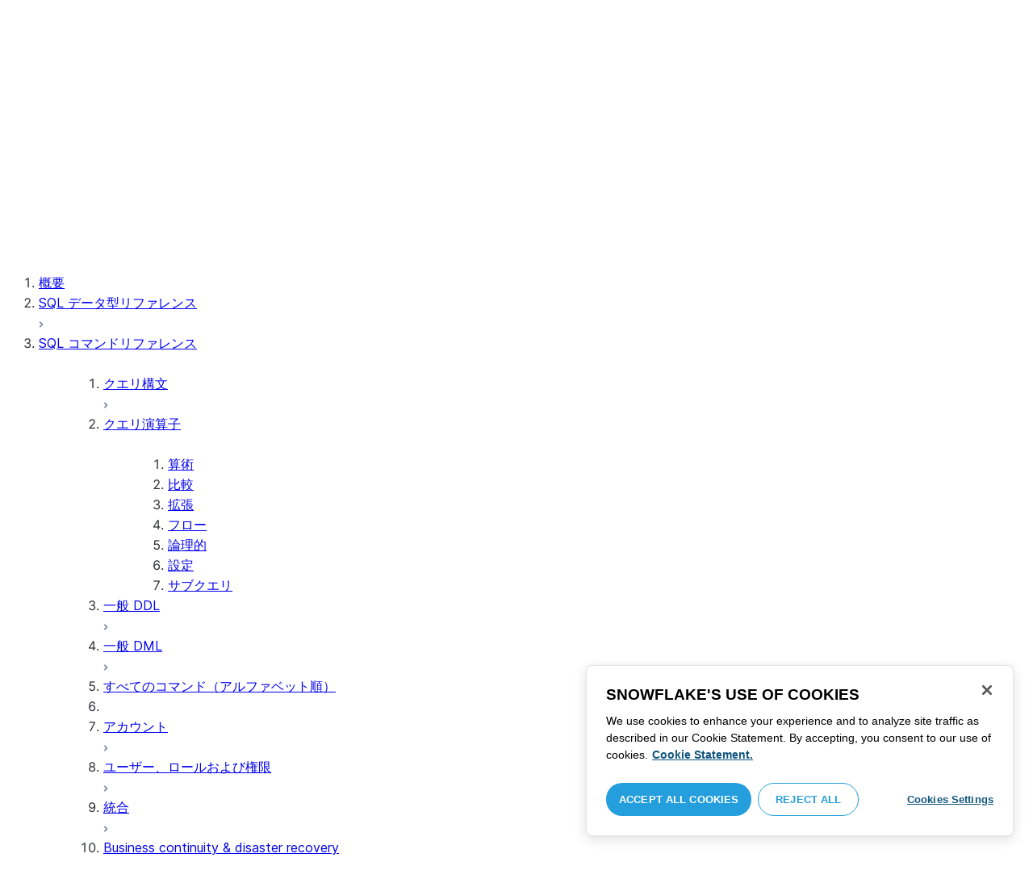

--- FILE ---
content_type: text/html; charset=utf-8
request_url: https://docs.snowflake.com/ja/sql-reference/operators-query
body_size: 197528
content:
<!DOCTYPE html><html lang="ja"><head><meta charSet="utf-8" data-next-head=""/><meta name="viewport" content="width=device-width" data-next-head=""/><title data-next-head="">演算子のセット | Snowflake Documentation</title><link rel="canonical" href="https://docs.snowflake.com/ja/sql-reference/operators-query" data-next-head=""/><link rel="icon" sizes="any" type="image/svg+xml" href="/images/favicon/favicon.svg"/><link rel="shortcut icon" sizes="48x48" href="/images/favicon/favicon.ico"/><link rel="apple-touch-icon" sizes="180x180" href="/images/favicon/apple-touch-icon.png"/><link rel="icon" type="image/png" sizes="32x32" href="/images/favicon/favicon-32x32.png"/><link rel="icon" type="image/png" sizes="16x16" href="/images/favicon/favicon-16x16.png"/><link rel="preload" href="/fonts/inter-regular.woff2" as="font" type="font/woff2" crossorigin=""/><link rel="preload" href="/fonts/inter-semi-bold.woff2" as="font" type="font/woff2" crossorigin=""/><link rel="preload" href="/fonts/inter-bold.woff2" as="font" type="font/woff2" crossorigin=""/><link rel="preload" href="/i18n/_next/static/css/c32e5137dca27b37.css" as="style"/><script src="/scripts/darkmode.js"></script><script src="/scripts/oneTrust_production/scripttemplates/otSDKStub.js" type="text/javascript" charSet="UTF-8" data-domain-script="e2fcdaea-38d6-4c35-8d59-c2f96dbce597" data-ignore-ga="true"></script><script type="text/javascript">
                // Initialize default Google Analytics consent before OneTrust loads
                window.dataLayer = window.dataLayer || [];
                function gtag(){dataLayer.push(arguments);}
                window.gtag = gtag;
                gtag('consent', 'default', {
                  'analytics_storage': 'denied',
                  'ad_storage': 'denied',
                  'ad_user_data': 'denied', 
                  'ad_personalization': 'denied',
                  'functionality_storage': 'denied',
                  'personalization_storage': 'denied',
                  'security_storage': 'granted'
                });
              </script><link rel="stylesheet" href="/i18n/_next/static/css/c32e5137dca27b37.css" data-n-g=""/><noscript data-n-css=""></noscript><script defer="" noModule="" src="/i18n/_next/static/chunks/polyfills-42372ed130431b0a.js"></script><script src="/i18n/_next/static/chunks/webpack-88d4ff38898f5249.js" defer=""></script><script src="/i18n/_next/static/chunks/framework-70b267e62cb32d0c.js" defer=""></script><script src="/i18n/_next/static/chunks/main-d14a6c5dc603063b.js" defer=""></script><script src="/i18n/_next/static/chunks/pages/_app-7c1835b5195aff98.js" defer=""></script><script src="/i18n/_next/static/chunks/959-192d991f123f29f1.js" defer=""></script><script src="/i18n/_next/static/chunks/258-4d5a21059a967521.js" defer=""></script><script src="/i18n/_next/static/chunks/849-1583e6c625130edf.js" defer=""></script><script src="/i18n/_next/static/chunks/440-8a9b2e3b37d7a955.js" defer=""></script><script src="/i18n/_next/static/chunks/pages/%5B...path%5D-a8d08923580d3ce7.js" defer=""></script><script src="/i18n/_next/static/SxwwZw695lggf5PWqHxcB/_buildManifest.js" defer=""></script><script src="/i18n/_next/static/SxwwZw695lggf5PWqHxcB/_ssgManifest.js" defer=""></script></head><body><div id="__next"><div class="h-full relative overflow-y-hidden flex flex-col"><nav id="masthead" class="print:hidden flex flex-col"><div class="flex items-center justify-between w-full px-6 border-b py-2"><a href="https://docs.snowflake.com" class="flex flex-1 my-2 flex-col sm:flex-row sm:items-center items-start"><svg xmlns="http://www.w3.org/2000/svg" width="102" height="24" viewBox="0 0 102 24" fill="none"><path fill-rule="evenodd" clip-rule="evenodd" d="M62.6792 7.50872L62.6761 7.50679C62.6761 7.50679 62.6747 7.50562 62.6729 7.50562C62.6038 7.47437 62.5284 7.45813 62.4562 7.45813C62.3386 7.45898 62.2259 7.49541 62.1277 7.55931C62.0276 7.62524 61.9428 7.72138 61.8943 7.84166V7.84463L59.6011 14.3663L57.8338 9.99498L57.8311 9.9931C57.7813 9.87089 57.6924 9.77644 57.5915 9.7107C57.4896 9.64477 57.372 9.60849 57.2482 9.60849C57.1279 9.60849 57.0157 9.64769 56.917 9.71155C56.8191 9.77733 56.7312 9.87089 56.6818 9.9931L56.6805 9.99498L54.9096 14.3691L52.6043 7.85032H52.6025C52.5625 7.7243 52.4804 7.62609 52.383 7.56119C52.2843 7.49541 52.1685 7.45898 52.0491 7.45813C51.9728 7.45813 51.8961 7.47437 51.8229 7.50562H51.8198L51.8171 7.50872C51.6021 7.61282 51.4707 7.83597 51.4702 8.07917C51.4702 8.15564 51.4846 8.23178 51.5128 8.30722L54.3477 16.22V16.2227C54.3697 16.2818 54.4011 16.3401 54.4469 16.3974C54.4801 16.4383 54.529 16.4728 54.5793 16.5015C54.5887 16.5108 54.6031 16.5241 54.6251 16.5384C54.6489 16.5538 54.6794 16.5645 54.7103 16.57C54.7611 16.5875 54.8279 16.6128 54.9177 16.6128C55.0326 16.6128 55.1389 16.57 55.2345 16.5061C55.3238 16.4442 55.4037 16.3515 55.4477 16.2314L55.4549 16.2257L57.2482 11.7711L59.0437 16.2075H59.0455C59.0868 16.3258 59.1595 16.4185 59.2439 16.4843C59.3332 16.5538 59.4328 16.5968 59.5387 16.6128H59.6141C59.6854 16.6128 59.7555 16.5987 59.8138 16.5748C59.8753 16.5502 59.9251 16.5175 59.9664 16.4853C60.0629 16.4088 60.1369 16.3039 60.1831 16.1874V16.1848L63.0005 8.30722C63.0284 8.23178 63.0427 8.15654 63.0427 8.08039C63.0418 7.83893 62.9049 7.609 62.6792 7.50872ZM49.7164 12.0261C49.7164 11.0969 49.3731 10.2553 48.8269 9.64769C48.2776 9.03889 47.534 8.66675 46.7262 8.66675C45.9184 8.66675 45.173 9.03889 44.6249 9.64769C44.0776 10.2553 43.7343 11.0969 43.7343 12.0261C43.7343 12.9544 44.0776 13.7881 44.6249 14.3919C45.173 14.9979 45.9184 15.3642 46.7262 15.3642C47.534 15.3642 48.2803 14.9979 48.8269 14.3919C49.3731 13.7881 49.7164 12.9544 49.7164 12.0261ZM49.7007 8.80035C50.4591 9.63611 50.92 10.7829 50.9218 12.0261C50.92 13.2692 50.4591 14.4148 49.7007 15.2507C48.9481 16.0853 47.8971 16.613 46.728 16.613C45.5684 16.613 44.5156 16.0853 43.7602 15.2507C43.0036 14.4148 42.5353 13.2692 42.5353 12.0261C42.5353 10.7829 43.0036 9.63611 43.7602 8.80035C44.5156 7.96646 45.5684 7.43898 46.728 7.43898C47.8971 7.43898 48.9481 7.96646 49.7007 8.80035ZM37.7615 7.45522C36.8213 7.45522 35.9631 7.83597 35.3223 8.44355V8.08039C35.3213 7.91333 35.2617 7.75762 35.1569 7.64317C35.0552 7.53065 34.9044 7.45522 34.7393 7.45522C34.5683 7.45522 34.4142 7.52665 34.3069 7.64213C34.2013 7.75573 34.138 7.91333 34.138 8.08039V16.1771L34.1627 16.2027L34.1637 16.2067C34.1702 16.2334 34.1865 16.2629 34.2039 16.2914C34.2857 16.4412 34.4197 16.5548 34.5858 16.6052L34.6097 16.613H34.7393C34.8257 16.613 34.9127 16.594 34.9954 16.5538C35.0643 16.5195 35.1285 16.4642 35.1799 16.3936L35.1818 16.3945C35.1881 16.3879 35.1901 16.3793 35.1974 16.3727C35.2002 16.3717 35.2029 16.3688 35.2047 16.3658C35.2367 16.323 35.2635 16.2792 35.2801 16.2381C35.2976 16.1894 35.3085 16.1435 35.3168 16.1083L35.3223 16.0853V11.2236C35.3397 10.5282 35.6151 9.89955 36.0568 9.44246C36.4955 8.98571 37.0967 8.70317 37.7615 8.70317C38.4373 8.70317 39.0403 8.98571 39.4773 9.44246C39.9161 9.8978 40.1824 10.5254 40.1824 11.2171V15.9911C40.1824 16.1654 40.2539 16.3268 40.3624 16.4375C40.4734 16.5479 40.6248 16.613 40.7828 16.613C40.9434 16.613 41.0941 16.5479 41.2042 16.4375C41.3162 16.3268 41.3841 16.1654 41.3841 15.9911V11.2171C41.3841 9.15644 39.7646 7.45813 37.7615 7.45522ZM96.9417 11.1406C96.6001 9.701 95.384 8.6754 93.9959 8.67832C92.5729 8.67832 91.3728 9.68204 91.0013 11.1406H96.9417ZM98.257 11.7304V11.7922C98.257 11.965 98.183 12.1205 98.0703 12.2227C97.9581 12.3256 97.8123 12.3791 97.6552 12.381H90.9178C91.0892 14.0894 92.4019 15.351 93.969 15.3642H94.3666C94.8849 15.3661 95.3903 15.18 95.8345 14.8719C96.2797 14.5667 96.6643 14.1402 96.9354 13.6707C96.991 13.5706 97.0714 13.4943 97.1584 13.4475C97.2473 13.397 97.3429 13.374 97.4394 13.374C97.5457 13.374 97.6512 13.4027 97.7441 13.4608L97.7504 13.4637L97.758 13.4694C97.9267 13.5982 98.0326 13.7948 98.0326 14.0106C98.0326 14.1202 98.0048 14.2318 97.9469 14.3328L97.9451 14.3368L97.9433 14.3385C97.5668 14.9608 97.0534 15.5283 96.444 15.9396C95.8336 16.3517 95.1259 16.613 94.3666 16.613H93.9627C92.7802 16.6043 91.7117 16.0853 90.9411 15.2554C90.1728 14.4283 89.6994 13.292 89.6994 12.0434C89.6994 10.7734 90.1769 9.62096 90.9514 8.78708C91.7265 7.95423 92.8031 7.43898 93.9959 7.43898C95.134 7.43898 96.1568 7.90933 96.9143 8.67936C97.6718 9.44919 98.1664 10.5185 98.2548 11.7216L98.257 11.7304ZM70.6211 3.67057C70.4569 3.67057 70.3065 3.74221 70.1984 3.85475C70.0898 3.96643 70.0211 4.12384 70.0211 4.29455V15.9911C70.0211 16.1618 70.0898 16.3182 70.1984 16.429C70.3065 16.5395 70.4569 16.613 70.6211 16.613C70.9618 16.613 71.2373 16.3344 71.2391 15.9911V4.29455C71.2373 3.9502 70.9618 3.67057 70.6211 3.67057ZM31.36 11.8027C30.8751 11.5652 30.3252 11.3897 29.7764 11.2008C29.2714 11.0234 28.759 10.8725 28.3936 10.6742C28.2101 10.572 28.0669 10.4643 27.9742 10.3431C27.8795 10.2221 27.8337 10.0989 27.8309 9.93093C27.8319 9.701 27.8961 9.51597 28.0044 9.35183C28.1687 9.10675 28.4441 8.91583 28.7452 8.79258C29.0427 8.669 29.365 8.61065 29.5954 8.61065C30.2765 8.61169 30.7072 8.84731 31.0378 9.09136C31.201 9.21461 31.3389 9.33941 31.4693 9.44246C31.5362 9.49597 31.5987 9.54463 31.6712 9.58072C31.7399 9.61611 31.8207 9.64477 31.909 9.64477C31.9649 9.64477 32.0211 9.63423 32.0722 9.61145C32.1263 9.58868 32.1734 9.55602 32.2184 9.51597C32.2624 9.47319 32.3001 9.42157 32.3267 9.36425C32.3506 9.30505 32.3615 9.24411 32.3615 9.18406C32.3615 9.07324 32.3275 8.96933 32.2788 8.87183C32.188 8.70025 32.0483 8.53625 31.8704 8.37211C31.606 8.12788 31.2572 7.89503 30.8816 7.71964C30.5051 7.54411 30.1013 7.42468 29.7166 7.42468C28.8251 7.42468 28.0807 7.63456 27.5398 8.02119C27.258 8.22331 27.0102 8.44458 26.8349 8.74995C26.6567 9.05616 26.5575 9.43399 26.5447 9.92524C26.5439 9.94717 26.5439 9.9691 26.5439 9.99103C26.5421 10.4681 26.6897 10.8613 26.922 11.1692C27.2746 11.6331 27.798 11.9106 28.3112 12.1072C28.8235 12.3036 29.3356 12.421 29.6588 12.5336C30.114 12.691 30.5979 12.8617 30.9504 13.0878C31.1259 13.2033 31.2681 13.3274 31.3646 13.4637C31.4583 13.6041 31.5113 13.7489 31.5133 13.9322V13.9457C31.5123 14.2108 31.4372 14.4188 31.3131 14.5971C31.1259 14.8624 30.8147 15.0569 30.484 15.18C30.1546 15.3003 29.8121 15.351 29.5917 15.351C28.8142 15.351 28.2938 15.1562 27.9164 14.9608C27.7272 14.8624 27.5739 14.7651 27.4352 14.6829C27.3664 14.6439 27.3022 14.6076 27.2342 14.579C27.1681 14.5505 27.0975 14.532 27.0177 14.532C26.969 14.532 26.9158 14.5408 26.867 14.5607C26.8175 14.5827 26.7725 14.6133 26.7347 14.6504C26.6825 14.7033 26.6366 14.7621 26.6046 14.8299C26.5733 14.8978 26.5575 14.9692 26.5575 15.0436C26.5575 15.1659 26.6015 15.2775 26.6642 15.3785C26.7623 15.5243 26.9065 15.6552 27.0864 15.7859C27.2717 15.9146 27.4932 16.0417 27.7483 16.1667C28.3139 16.4442 29.0391 16.5892 29.59 16.5987H29.5917C30.4484 16.5987 31.1882 16.3936 31.8116 15.9167V15.9155H31.8124C32.422 15.4386 32.8012 14.7297 32.8012 13.9293C32.8012 13.4895 32.7021 13.1164 32.5287 12.8113C32.267 12.3485 31.8418 12.0434 31.36 11.8027ZM79.6751 12.0261C79.6751 11.0881 79.3345 10.2477 78.7901 9.64115C78.2462 9.03616 77.5004 8.669 76.6841 8.66693C75.874 8.66693 75.1309 9.03616 74.5816 9.64115C74.0363 10.2477 73.6912 11.0881 73.6912 12.0261C73.6912 12.963 74.0363 13.7979 74.5816 14.3996C75.1277 15.0017 75.874 15.3642 76.6841 15.3642C77.5022 15.3642 78.2485 15.0017 78.7919 14.4017C79.3345 13.7979 79.6751 12.9639 79.6751 12.0261ZM80.6961 7.61282C80.8069 7.7243 80.8756 7.88571 80.8756 8.06002V15.9911C80.8756 16.1618 80.8056 16.3182 80.6997 16.429C80.5911 16.5395 80.4416 16.613 80.2765 16.613C80.1113 16.613 79.9597 16.5395 79.8533 16.429C79.7447 16.3182 79.6751 16.1618 79.6751 15.9911V15.2173C78.9194 16.0655 77.8581 16.613 76.6841 16.613C75.5155 16.613 74.4631 16.0912 73.7096 15.2554C72.953 14.4236 72.4903 13.2777 72.4903 12.0261C72.4903 10.7745 72.953 9.6275 73.7096 8.79484C74.4631 7.95992 75.5155 7.43898 76.6841 7.43898C77.8576 7.43898 78.9194 7.9706 79.6751 8.8147V8.06002C79.6751 7.88571 79.7438 7.7243 79.8551 7.61282C79.9659 7.50303 80.1158 7.43898 80.2765 7.43898C80.4354 7.43898 80.5866 7.50303 80.6961 7.61282ZM89.1725 8.417C89.2919 8.2939 89.3565 8.1306 89.3565 7.96853C89.3565 7.80924 89.2919 7.64976 89.1712 7.53428H89.1725C89.1712 7.53065 89.1685 7.53065 89.1685 7.53065C89.168 7.52769 89.1658 7.52665 89.1658 7.52665H89.164C89.0482 7.40844 88.8997 7.34355 88.7462 7.34355C88.5914 7.34355 88.4397 7.41065 88.3239 7.53065L83.6302 12.2846V4.29455C83.6302 3.9502 83.3528 3.67057 83.0122 3.67057C82.848 3.67057 82.6976 3.74221 82.5899 3.85475C82.4831 3.96643 82.4117 4.12384 82.4117 4.29455V15.9911C82.4117 16.1618 82.4831 16.3182 82.5899 16.429C82.6976 16.5395 82.848 16.613 83.0122 16.613C83.3528 16.613 83.6302 16.3344 83.6302 15.9911V14.061L85.1587 12.4745L88.2745 16.3812C88.3333 16.4709 88.4132 16.5327 88.4922 16.5653C88.5819 16.6007 88.6694 16.613 88.7471 16.613C88.8548 16.613 89.006 16.5892 89.1393 16.4804L89.1469 16.4758L89.1546 16.467C89.2793 16.3392 89.3502 16.1694 89.3502 15.9957C89.3502 15.8497 89.2982 15.7009 89.2017 15.5819V15.5799L86.0298 11.5728L89.1694 8.417H89.1725ZM68.1444 3.69837H68.0102C67.9927 3.69837 67.9756 3.70026 67.9572 3.70095C67.9406 3.70026 67.9231 3.69837 67.9056 3.69837C67.5596 3.69837 67.2235 3.73927 66.9093 3.84802C66.6001 3.95486 66.3147 4.13144 66.0935 4.3995L66.0926 4.39847L66.0917 4.3995V4.40037C65.8633 4.66463 65.7125 4.98049 65.6209 5.33936C65.5289 5.69992 65.4912 6.10628 65.4876 6.56802V7.46209H64.5389C64.2095 7.46402 63.9479 7.73776 63.9479 8.06882C63.9461 8.24712 64.013 8.41131 64.1216 8.52971C64.2306 8.64604 64.3801 8.72232 64.5465 8.73183H65.4876V16.0063L65.4863 16.0234C65.4863 16.1941 65.5554 16.3515 65.6667 16.4642C65.7766 16.5748 65.931 16.6406 66.0989 16.6406C66.4184 16.6389 66.6809 16.3679 66.6818 16.0234V8.73183H67.7019C67.8661 8.72232 68.0178 8.6507 68.126 8.53522C68.2373 8.41992 68.305 8.25785 68.305 8.08213V8.05846C68.3014 7.73103 68.038 7.46209 67.7082 7.46209H66.6818V6.57178C66.6885 6.1779 66.7276 5.88308 66.7846 5.66853C66.8398 5.45277 66.9152 5.31729 66.9829 5.23338C67.0494 5.15898 67.1355 5.09686 67.276 5.04712C67.4173 4.99969 67.6126 4.9691 67.8773 4.9691H67.9083C67.924 4.9691 67.9406 4.96618 67.9554 4.96618C67.9738 4.96618 67.9909 4.9691 68.0102 4.9691H68.0874H68.1444C68.4827 4.9691 68.756 4.68483 68.756 4.33357C68.756 3.98265 68.4827 3.69837 68.1444 3.69837ZM7.67882 12.439C7.72747 12.2796 7.74775 12.1155 7.74407 11.9534C7.73846 11.836 7.72383 11.7188 7.69174 11.6015C7.59526 11.2371 7.3667 10.9115 7.02419 10.7063L2.153 7.78336C1.46535 7.37202 0.588678 7.61658 0.194023 8.33018C-0.20445 9.0427 0.0305809 9.95268 0.718234 10.3651L3.44027 12.0011L0.718234 13.6325C0.0305809 14.0456 -0.20362 14.9558 0.194023 15.6713C0.588678 16.3829 1.46535 16.6263 2.153 16.215L7.02419 13.2901C7.35292 13.0935 7.576 12.7852 7.67882 12.439ZM9.00081 15.1781C8.72091 15.1532 8.42993 15.2143 8.16816 15.3728L3.29328 18.2938C2.60745 18.706 2.37325 19.6209 2.76907 20.3347C3.16671 21.0465 4.04255 21.2916 4.72737 20.8775L7.45856 19.2403V22.5117C7.45856 23.336 8.10021 24.0038 8.89432 24.0038C9.68461 24.0038 10.3283 23.336 10.3283 22.5117V16.6634C10.3283 15.8782 9.74259 15.2333 9.00081 15.1781ZM13.9931 8.82209C14.2721 8.84609 14.5623 8.78411 14.8241 8.62755L19.6979 5.70373C20.3848 5.29136 20.6178 4.38034 20.223 3.6647C19.8273 2.95235 18.9507 2.70793 18.2648 3.11995L15.5355 4.75903V1.48654C15.5355 0.664582 14.8938 -0.00341797 14.0997 -0.00341797C13.3056 -0.00341797 12.6656 0.664582 12.6656 1.48654V7.33489C12.6656 8.11922 13.2496 8.76515 13.9931 8.82209ZM3.29328 5.70373L8.16816 8.62755C8.42993 8.78411 8.72091 8.84609 9.00081 8.82209C9.74259 8.76515 10.3283 8.11922 10.3283 7.33489V1.48654C10.3283 0.664582 9.68461 -0.00341797 8.89432 -0.00341797C8.10021 -0.00341797 7.45856 0.664582 7.45856 1.48654V4.75903L4.72737 3.11995C4.04255 2.70793 3.16671 2.95235 2.76907 3.6647C2.37325 4.38034 2.60745 5.29136 3.29328 5.70373ZM12.4545 11.9888C12.4545 11.9039 12.405 11.7855 12.3472 11.7227L11.7605 11.1157C11.7027 11.0558 11.5888 11.0061 11.5069 11.0061H11.4841C11.4024 11.0061 11.2887 11.0558 11.2317 11.1157L10.645 11.7227C10.5862 11.7855 10.5412 11.9039 10.5412 11.9888V12.0126C10.5412 12.0965 10.5862 12.2139 10.645 12.275L11.2317 12.8836C11.2895 12.9437 11.4024 12.9932 11.4841 12.9932H11.5069C11.5888 12.9932 11.7027 12.9437 11.7605 12.8836L12.3472 12.275C12.405 12.2139 12.4545 12.0965 12.4545 12.0126V11.9888ZM14.074 12.5725L12.0479 14.6755C11.9899 14.7372 11.878 14.7878 11.7936 14.7878H11.6466H11.3473H11.1978C11.1159 14.7878 11.0021 14.7372 10.9433 14.6755L8.91824 12.5725C8.86026 12.5133 8.81345 12.3942 8.81345 12.3102V12.1547V11.8436V11.6902C8.81345 11.6042 8.86026 11.485 8.91824 11.4249L10.9433 9.32213C11.0021 9.2602 11.1159 9.2115 11.1978 9.2115H11.3473H11.6466H11.7936C11.8761 9.2115 11.9899 9.2602 12.0479 9.32213L14.074 11.4249C14.1318 11.485 14.1786 11.6042 14.1786 11.6902V11.8436V12.1547V12.3102C14.1786 12.3942 14.1318 12.5133 14.074 12.5725ZM19.6979 18.2938L14.8241 15.3728C14.5623 15.2143 14.2721 15.1532 13.9931 15.1781C13.2496 15.2333 12.6656 15.8782 12.6656 16.6634V22.5117C12.6656 23.336 13.3056 24.0038 14.0997 24.0038C14.8938 24.0038 15.5355 23.336 15.5355 22.5117V19.2403L18.2648 20.8775C18.9505 21.2916 19.8273 21.0465 20.223 20.3347C20.6178 19.6209 20.3848 18.706 19.6979 18.2938ZM22.275 10.3651L19.5528 12.0011L22.275 13.6325C22.9625 14.0456 23.1975 14.9558 22.8 15.6713C22.4034 16.3829 21.5259 16.6263 20.8409 16.215L15.966 13.2901C15.6409 13.0935 15.4153 12.7852 15.3151 12.439C15.2674 12.2796 15.2453 12.1155 15.2508 11.9534C15.2536 11.836 15.2701 11.7188 15.3013 11.6015C15.3988 11.2371 15.6273 10.9117 15.966 10.7063L20.8409 7.78336C21.5259 7.37202 22.4034 7.61658 22.8 8.33018C23.1975 9.0427 22.9625 9.95268 22.275 10.3651ZM101.327 7.44726C101.327 8.26731 100.799 8.95173 99.9166 8.95173C99.0401 8.95173 98.5182 8.26077 98.5182 7.44726C98.5182 6.62722 99.0401 5.94265 99.9166 5.94265C100.799 5.94265 101.327 6.62722 101.327 7.44726ZM101.047 7.44726C101.047 6.74995 100.6 6.2202 99.9166 6.2202C99.2452 6.2202 98.7978 6.72388 98.7978 7.44726C98.7978 8.13804 99.2452 8.67399 99.9166 8.67399C100.6 8.67399 101.047 8.14463 101.047 7.44726ZM99.3632 6.7691H99.966C100.295 6.7691 100.513 6.95635 100.513 7.24689C100.513 7.42778 100.426 7.56326 100.295 7.64731L100.531 8.00237V8.07348H100.19L99.9597 7.73122H99.6926V8.07348H99.3632V6.7691ZM99.9597 7.08566H99.6926V7.42778H99.9597C100.084 7.42778 100.165 7.36957 100.165 7.25997C100.165 7.14364 100.09 7.08566 99.9597 7.08566Z" fill="#29B5E8"></path></svg><span class="ml-[14px] text-[12px] font-extrabold tracking-[.72px] text-primary">DOCUMENTATION</span></a><div class="flex justify-end items-center md:max-w-[440px] flex-1 gap-6"><div class="flex items-center lg:hidden"><div class="mr-4"><button type="button" class="rounded-lg ui-icon flex align-center" aria-label="Search"><svg width="19" height="20" viewBox="0 0 19 20" fill="none" class="scale-110 fill-black-10 dark:fill-gray-50 dark:stroke-gray-50 shrink-0" xmlns="http://www.w3.org/2000/svg"><path fill-rule="evenodd" clip-rule="evenodd" d="M2.50157 7.50472C2.50157 4.74156 4.74156 2.50157 7.50472 2.50157C10.2679 2.50157 12.5079 4.74156 12.5079 7.50472C12.5079 10.2679 10.2679 12.5079 7.50472 12.5079C4.74156 12.5079 2.50157 10.2679 2.50157 7.50472ZM7.50472 0C3.35998 0 0 3.35998 0 7.50472C0 11.6495 3.35998 15.0094 7.50472 15.0094C9.02874 15.0094 10.4467 14.5552 11.6305 13.7746L16.5548 18.6989C17.0432 19.1874 17.8352 19.1874 18.3237 18.6989C18.8121 18.2105 18.8121 17.4185 18.3237 16.9301L13.4625 12.0689C14.4328 10.8043 15.0094 9.22184 15.0094 7.50472C15.0094 3.35998 11.6495 0 7.50472 0Z"></path></svg></button></div><div><button type="button" class="rounded-lg ui-icon flex align-center" aria-label="Search"><svg width="20" height="18" viewBox="0 0 20 18" fill="none" xmlns="http://www.w3.org/2000/svg" class="scale-110 fill-black-10 dark:fill-gray-50 dark:stroke-gray-50 shrink-0"><path fill-rule="evenodd" clip-rule="evenodd" d="M1.25 0C0.559644 0 0 0.559644 0 1.25C0 1.94036 0.559644 2.5 1.25 2.5H18.75C19.4404 2.5 20 1.94036 20 1.25C20 0.559644 19.4404 0 18.75 0H1.25ZM1.25 5C0.559644 5 0 5.55964 0 6.25C0 6.94036 0.559644 7.5 1.25 7.5H18.75C19.4404 7.5 20 6.94036 20 6.25C20 5.55964 19.4404 5 18.75 5H1.25ZM0 11.25C0 10.5596 0.559644 10 1.25 10H18.75C19.4404 10 20 10.5596 20 11.25C20 11.9404 19.4404 12.5 18.75 12.5H1.25C0.559644 12.5 0 11.9404 0 11.25ZM1.25 15C0.559644 15 0 15.5596 0 16.25C0 16.9404 0.559644 17.5 1.25 17.5H10C10.6904 17.5 11.25 16.9404 11.25 16.25C11.25 15.5596 10.6904 15 10 15H1.25Z"></path></svg></button></div></div><div class="relative border h-full rounded-md items-center px-3 gap-2 w-full bg-gray-10 dark:bg-gray-85 hover:border-gray-50 hidden lg:flex" role="search"><svg xmlns="http://www.w3.org/2000/svg" width="12" height="12" viewBox="0 0 12 12" fill="none" stroke="none" class="fill-black-10 dark:fill-gray-50 stroke-black-10 dark:stroke-gray-50 shrink-0 m-0 h-3 w-3"><circle cx="4.5" cy="4.5" r="4" fill="none"></circle><path d="M7.85355 7.14645C7.65829 6.95118 7.34171 6.95118 7.14645 7.14645C6.95118 7.34171 6.95118 7.65829 7.14645 7.85355L7.85355 7.14645ZM10.682 11.3891L11.0355 11.7426L11.7426 11.0355L11.3891 10.682L10.682 11.3891ZM7.14645 7.85355L10.682 11.3891L11.3891 10.682L7.85355 7.14645L7.14645 7.85355Z" stroke="none"></path></svg><input autoComplete="off" placeholder="検索" role="searchbox" class="outline-hidden w-full bg-gray-10 dark:bg-gray-85 placeholder:text-secondary pr-3 py-2 text-sm" name="q"/><span class="text-secondary text-xs font-normal font-mono leading-none px-1.5 py-1 bg-level-3 hidden sm:inline-flex rounded-sm border border-slate-300 ">/</span></div><div class="w-12 shrink-0 hidden lg:block"></div></div></div><div class="hidden lg:flex border-b gap-3 pl-6"><div class="flex flex-col mt-2 gap-2 justify-between"><a href="/ja/user-guide-getting-started" target="" rel="" class="flex items-center whitespace-nowrap p-2 hover:bg-level-3 rounded-md text-masthead-link">始めましょう</a><div class="h-[3px] rounded-tl-[5px] rounded-tr-[5px] mx-2"></div></div><div class="flex flex-col mt-2 gap-2 justify-between"><a href="/ja/guides" target="" rel="" class="flex items-center whitespace-nowrap p-2 hover:bg-level-3 rounded-md text-masthead-link">ガイド</a><div class="h-[3px] rounded-tl-[5px] rounded-tr-[5px] mx-2"></div></div><div class="flex flex-col mt-2 gap-2 justify-between"><a href="/ja/developer" target="" rel="" class="flex items-center whitespace-nowrap p-2 hover:bg-level-3 rounded-md text-masthead-link">開発者</a><div class="h-[3px] rounded-tl-[5px] rounded-tr-[5px] mx-2"></div></div><div class="flex flex-col mt-2 gap-2 justify-between"><a href="/ja/reference" target="" rel="" class="flex items-center whitespace-nowrap p-2 hover:bg-level-3 rounded-md text-masthead-link text-link">参照情報</a><div class="h-[3px] rounded-tl-[5px] rounded-tr-[5px] mx-2 bg-blue-50 dark:bg-blue-30"></div></div><div class="flex flex-col mt-2 gap-2 justify-between"><a href="/ja/release-notes/overview" target="" rel="" class="flex items-center whitespace-nowrap p-2 hover:bg-level-3 rounded-md text-masthead-link">リリースノート</a><div class="h-[3px] rounded-tl-[5px] rounded-tr-[5px] mx-2"></div></div><div class="flex flex-col mt-2 gap-2 justify-between"><a href="/ja/tutorials" target="" rel="" class="flex items-center whitespace-nowrap p-2 hover:bg-level-3 rounded-md text-masthead-link">チュートリアル</a><div class="h-[3px] rounded-tl-[5px] rounded-tr-[5px] mx-2"></div></div><div class="flex flex-col mt-2 gap-2 justify-between"><a href="https://status.snowflake.com" target="_blank" rel="noreferrer" class="flex items-center whitespace-nowrap p-2 hover:bg-level-3 rounded-md text-masthead-link">ステータス<span class="ml-[10px]"><span class=""><svg aria-hidden="true" focusable="false" data-prefix="fas" data-icon="circle-question" class="svg-inline--fa fa-circle-question " role="img" xmlns="http://www.w3.org/2000/svg" viewBox="0 0 512 512"><path fill="currentColor" d="M256 512A256 256 0 1 0 256 0a256 256 0 1 0 0 512zM169.8 165.3c7.9-22.3 29.1-37.3 52.8-37.3l58.3 0c34.9 0 63.1 28.3 63.1 63.1c0 22.6-12.1 43.5-31.7 54.8L280 264.4c-.2 13-10.9 23.6-24 23.6c-13.3 0-24-10.7-24-24l0-13.5c0-8.6 4.6-16.5 12.1-20.8l44.3-25.4c4.7-2.7 7.6-7.7 7.6-13.1c0-8.4-6.8-15.1-15.1-15.1l-58.3 0c-3.4 0-6.4 2.1-7.5 5.3l-.4 1.2c-4.4 12.5-18.2 19-30.6 14.6s-19-18.2-14.6-30.6l.4-1.2zM224 352a32 32 0 1 1 64 0 32 32 0 1 1 -64 0z"></path></svg></span></span></a><div class="h-[3px] rounded-tl-[5px] rounded-tr-[5px] mx-2"></div></div></div></nav><div class="grid h-full auto-rows-auto relative overflow-y-hidden"><main class="flex overflow-y-hidden"><aside class="flex-none hidden lg:block overflow-y-auto bg-lightgray border-r pb-8 scroll-bar w-80 scroll-bar-stable" data-testid="toc-wrapper"><div class="pt-6 pl-1"><nav id="toc"><ol><li class="font-normal"><div class="px-3 text-sm rounded-md hover:bg-level-3 mx-5 flex justify-between items-center"><a href="/ja/reference" class="w-full py-2 text-ellipsis overflow-hidden text-sm leading-4" title="概要"><span>概要</span></a></div><ul></ul></li><li class="font-normal"><div class="px-3 text-sm rounded-md hover:bg-level-3 mx-5 flex justify-between items-center"><a href="/ja/sql-reference-data-types" class="w-full py-2 text-ellipsis overflow-hidden text-sm leading-4" title="SQL データ型リファレンス"><span>SQL データ型リファレンス</span></a><div class="w-5 h-5 cursor-pointer flex justify-center items-center select-none py-2" style="transform:rotate(0deg)"><svg width="6" height="8" viewBox="0 0 6 8" fill="none" xmlns="http://www.w3.org/2000/svg"><path d="M2 6.5L4.5 4L2 1.5" stroke="#8A96AD" stroke-width="2" stroke-linecap="square" stroke-linejoin="round"></path></svg></div></div><ul><ol class="overflow-hidden" style="height:0;opacity:0"><div></div></ol></ul></li><li class="font-normal"><div class="px-3 text-sm rounded-md hover:bg-level-3 mx-5 flex justify-between items-center"><a href="/ja/sql-reference-commands" class="w-full py-2 text-ellipsis overflow-hidden text-sm leading-4" title="SQL コマンドリファレンス"><span>SQL コマンドリファレンス</span></a><div class="w-5 h-5 cursor-pointer flex justify-center items-center select-none py-2" style="transform:rotate(90deg)"><svg width="6" height="8" viewBox="0 0 6 8" fill="none" xmlns="http://www.w3.org/2000/svg"><path d="M2 6.5L4.5 4L2 1.5" stroke="#8A96AD" stroke-width="2" stroke-linecap="square" stroke-linejoin="round"></path></svg></div></div><ul><ol class="overflow-hidden" style="height:auto;opacity:0"><div><li class="font-normal"><div class="px-3 text-sm rounded-md hover:bg-level-3 mx-5 flex justify-between items-center pl-5"><a href="/ja/sql-reference/constructs" class="w-full py-2 text-ellipsis overflow-hidden text-sm leading-4" title="クエリ構文"><span>クエリ構文</span></a><div class="w-5 h-5 cursor-pointer flex justify-center items-center select-none py-2" style="transform:rotate(0deg)"><svg width="6" height="8" viewBox="0 0 6 8" fill="none" xmlns="http://www.w3.org/2000/svg"><path d="M2 6.5L4.5 4L2 1.5" stroke="#8A96AD" stroke-width="2" stroke-linecap="square" stroke-linejoin="round"></path></svg></div></div><ul><ol class="overflow-hidden" style="height:0;opacity:0"><div></div></ol></ul></li><li class="font-normal"><div class="px-3 text-sm rounded-md hover:bg-level-3 mx-5 flex justify-between items-center pl-5"><a href="/ja/sql-reference/operators" class="w-full py-2 text-ellipsis overflow-hidden text-sm leading-4" title="クエリ演算子"><span>クエリ演算子</span></a><div class="w-5 h-5 cursor-pointer flex justify-center items-center select-none py-2" style="transform:rotate(90deg)"><svg width="6" height="8" viewBox="0 0 6 8" fill="none" xmlns="http://www.w3.org/2000/svg"><path d="M2 6.5L4.5 4L2 1.5" stroke="#8A96AD" stroke-width="2" stroke-linecap="square" stroke-linejoin="round"></path></svg></div></div><ul><ol class="overflow-hidden" style="height:auto;opacity:0"><div><li class="font-normal"><div class="px-3 text-sm rounded-md hover:bg-level-3 mx-5 flex justify-between items-center pl-7"><a href="/ja/sql-reference/operators-arithmetic" class="w-full py-2 text-ellipsis overflow-hidden text-sm leading-4" title="算術"><span>算術</span></a></div><ul></ul></li><li class="font-normal"><div class="px-3 text-sm rounded-md hover:bg-level-3 mx-5 flex justify-between items-center pl-7"><a href="/ja/sql-reference/operators-comparison" class="w-full py-2 text-ellipsis overflow-hidden text-sm leading-4" title="比較"><span>比較</span></a></div><ul></ul></li><li class="font-normal"><div class="px-3 text-sm rounded-md hover:bg-level-3 mx-5 flex justify-between items-center pl-7"><a href="/ja/sql-reference/operators-expansion" class="w-full py-2 text-ellipsis overflow-hidden text-sm leading-4" title="拡張"><span>拡張</span></a></div><ul></ul></li><li class="font-normal"><div class="px-3 text-sm rounded-md hover:bg-level-3 mx-5 flex justify-between items-center pl-7"><a href="/ja/sql-reference/operators-flow" class="w-full py-2 text-ellipsis overflow-hidden text-sm leading-4" title="フロー"><span>フロー</span></a></div><ul></ul></li><li class="font-normal"><div class="px-3 text-sm rounded-md hover:bg-level-3 mx-5 flex justify-between items-center pl-7"><a href="/ja/sql-reference/operators-logical" class="w-full py-2 text-ellipsis overflow-hidden text-sm leading-4" title="論理的"><span>論理的</span></a></div><ul></ul></li><li class="font-normal"><div class="px-3 text-sm rounded-md hover:bg-level-3 mx-5 flex justify-between items-center bg-highlight text-blue-60 dark:text-blue-30 pl-7" id="selected-item"><a href="/ja/sql-reference/operators-query" class="w-full py-2 text-ellipsis overflow-hidden text-sm leading-4" title="設定"><span>設定</span></a></div><ul></ul></li><li class="font-normal"><div class="px-3 text-sm rounded-md hover:bg-level-3 mx-5 flex justify-between items-center pl-7"><a href="/ja/sql-reference/operators-subquery" class="w-full py-2 text-ellipsis overflow-hidden text-sm leading-4" title="サブクエリ"><span>サブクエリ</span></a></div><ul></ul></li></div></ol></ul></li><li class="font-normal"><div class="px-3 text-sm rounded-md hover:bg-level-3 mx-5 flex justify-between items-center pl-5"><a href="/ja/sql-reference/sql-ddl-summary" class="w-full py-2 text-ellipsis overflow-hidden text-sm leading-4" title="一般 DDL"><span>一般 DDL</span></a><div class="w-5 h-5 cursor-pointer flex justify-center items-center select-none py-2" style="transform:rotate(0deg)"><svg width="6" height="8" viewBox="0 0 6 8" fill="none" xmlns="http://www.w3.org/2000/svg"><path d="M2 6.5L4.5 4L2 1.5" stroke="#8A96AD" stroke-width="2" stroke-linecap="square" stroke-linejoin="round"></path></svg></div></div><ul><ol class="overflow-hidden" style="height:0;opacity:0"><div></div></ol></ul></li><li class="font-normal"><div class="px-3 text-sm rounded-md hover:bg-level-3 mx-5 flex justify-between items-center pl-5"><a href="/ja/sql-reference/sql-dml" class="w-full py-2 text-ellipsis overflow-hidden text-sm leading-4" title="一般 DML"><span>一般 DML</span></a><div class="w-5 h-5 cursor-pointer flex justify-center items-center select-none py-2" style="transform:rotate(0deg)"><svg width="6" height="8" viewBox="0 0 6 8" fill="none" xmlns="http://www.w3.org/2000/svg"><path d="M2 6.5L4.5 4L2 1.5" stroke="#8A96AD" stroke-width="2" stroke-linecap="square" stroke-linejoin="round"></path></svg></div></div><ul><ol class="overflow-hidden" style="height:0;opacity:0"><div></div></ol></ul></li><li class="font-normal"><div class="px-3 text-sm rounded-md hover:bg-level-3 mx-5 flex justify-between items-center pl-5"><a href="/ja/sql-reference/sql-all" class="w-full py-2 text-ellipsis overflow-hidden text-sm leading-4" title="すべてのコマンド（アルファベット順）"><span>すべてのコマンド（アルファベット順）</span></a></div><ul></ul></li><li class="border-t pb-1 mt-1 mx-5"></li><li class="font-normal"><div class="px-3 text-sm rounded-md hover:bg-level-3 mx-5 flex justify-between items-center pl-5"><a href="/ja/sql-reference/commands-account" class="w-full py-2 text-ellipsis overflow-hidden text-sm leading-4" title="アカウント"><span>アカウント</span></a><div class="w-5 h-5 cursor-pointer flex justify-center items-center select-none py-2" style="transform:rotate(0deg)"><svg width="6" height="8" viewBox="0 0 6 8" fill="none" xmlns="http://www.w3.org/2000/svg"><path d="M2 6.5L4.5 4L2 1.5" stroke="#8A96AD" stroke-width="2" stroke-linecap="square" stroke-linejoin="round"></path></svg></div></div><ul><ol class="overflow-hidden" style="height:0;opacity:0"><div></div></ol></ul></li><li class="font-normal"><div class="px-3 text-sm rounded-md hover:bg-level-3 mx-5 flex justify-between items-center pl-5"><a href="/ja/sql-reference/commands-user-role" class="w-full py-2 text-ellipsis overflow-hidden text-sm leading-4" title="ユーザー、ロールおよび権限"><span>ユーザー、ロールおよび権限</span></a><div class="w-5 h-5 cursor-pointer flex justify-center items-center select-none py-2" style="transform:rotate(0deg)"><svg width="6" height="8" viewBox="0 0 6 8" fill="none" xmlns="http://www.w3.org/2000/svg"><path d="M2 6.5L4.5 4L2 1.5" stroke="#8A96AD" stroke-width="2" stroke-linecap="square" stroke-linejoin="round"></path></svg></div></div><ul><ol class="overflow-hidden" style="height:0;opacity:0"><div></div></ol></ul></li><li class="font-normal"><div class="px-3 text-sm rounded-md hover:bg-level-3 mx-5 flex justify-between items-center pl-5"><a href="/ja/sql-reference/commands-integration" class="w-full py-2 text-ellipsis overflow-hidden text-sm leading-4" title="統合"><span>統合</span></a><div class="w-5 h-5 cursor-pointer flex justify-center items-center select-none py-2" style="transform:rotate(0deg)"><svg width="6" height="8" viewBox="0 0 6 8" fill="none" xmlns="http://www.w3.org/2000/svg"><path d="M2 6.5L4.5 4L2 1.5" stroke="#8A96AD" stroke-width="2" stroke-linecap="square" stroke-linejoin="round"></path></svg></div></div><ul><ol class="overflow-hidden" style="height:0;opacity:0"><div></div></ol></ul></li><li class="font-normal"><div class="px-3 text-sm rounded-md hover:bg-level-3 mx-5 flex justify-between items-center pl-5"><a href="/ja/sql-reference/commands-replication" class="w-full py-2 text-ellipsis overflow-hidden text-sm leading-4" title="Business continuity &amp; disaster recovery"><span>Business continuity &amp; disaster recovery</span></a><div class="w-5 h-5 cursor-pointer flex justify-center items-center select-none py-2" style="transform:rotate(0deg)"><svg width="6" height="8" viewBox="0 0 6 8" fill="none" xmlns="http://www.w3.org/2000/svg"><path d="M2 6.5L4.5 4L2 1.5" stroke="#8A96AD" stroke-width="2" stroke-linecap="square" stroke-linejoin="round"></path></svg></div></div><ul><ol class="overflow-hidden" style="height:0;opacity:0"><div></div></ol></ul></li><li class="border-t pb-1 mt-1 mx-5"></li><li class="font-normal"><div class="px-3 text-sm rounded-md hover:bg-level-3 mx-5 flex justify-between items-center pl-5"><a href="/ja/sql-reference/commands-session" class="w-full py-2 text-ellipsis overflow-hidden text-sm leading-4" title="セッション"><span>セッション</span></a><div class="w-5 h-5 cursor-pointer flex justify-center items-center select-none py-2" style="transform:rotate(0deg)"><svg width="6" height="8" viewBox="0 0 6 8" fill="none" xmlns="http://www.w3.org/2000/svg"><path d="M2 6.5L4.5 4L2 1.5" stroke="#8A96AD" stroke-width="2" stroke-linecap="square" stroke-linejoin="round"></path></svg></div></div><ul><ol class="overflow-hidden" style="height:0;opacity:0"><div></div></ol></ul></li><li class="font-normal"><div class="px-3 text-sm rounded-md hover:bg-level-3 mx-5 flex justify-between items-center pl-5"><a href="/ja/sql-reference/commands-transaction" class="w-full py-2 text-ellipsis overflow-hidden text-sm leading-4" title="トランザクション"><span>トランザクション</span></a><div class="w-5 h-5 cursor-pointer flex justify-center items-center select-none py-2" style="transform:rotate(0deg)"><svg width="6" height="8" viewBox="0 0 6 8" fill="none" xmlns="http://www.w3.org/2000/svg"><path d="M2 6.5L4.5 4L2 1.5" stroke="#8A96AD" stroke-width="2" stroke-linecap="square" stroke-linejoin="round"></path></svg></div></div><ul><ol class="overflow-hidden" style="height:0;opacity:0"><div></div></ol></ul></li><li class="border-t pb-1 mt-1 mx-5"></li><li class="font-normal"><div class="px-3 text-sm rounded-md hover:bg-level-3 mx-5 flex justify-between items-center pl-5"><a href="/ja/sql-reference/commands-warehouse" class="w-full py-2 text-ellipsis overflow-hidden text-sm leading-4" title="仮想ウェアハウスおよびリソースモニター"><span>仮想ウェアハウスおよびリソースモニター</span></a><div class="w-5 h-5 cursor-pointer flex justify-center items-center select-none py-2" style="transform:rotate(0deg)"><svg width="6" height="8" viewBox="0 0 6 8" fill="none" xmlns="http://www.w3.org/2000/svg"><path d="M2 6.5L4.5 4L2 1.5" stroke="#8A96AD" stroke-width="2" stroke-linecap="square" stroke-linejoin="round"></path></svg></div></div><ul><ol class="overflow-hidden" style="height:0;opacity:0"><div></div></ol></ul></li><li class="border-t pb-1 mt-1 mx-5"></li><li class="font-normal"><div class="px-3 text-sm rounded-md hover:bg-level-3 mx-5 flex justify-between items-center pl-5"><a href="/ja/sql-reference/commands-database" class="w-full py-2 text-ellipsis overflow-hidden text-sm leading-4" title="データベース、スキーマ、および共有"><span>データベース、スキーマ、および共有</span></a><div class="w-5 h-5 cursor-pointer flex justify-center items-center select-none py-2" style="transform:rotate(0deg)"><svg width="6" height="8" viewBox="0 0 6 8" fill="none" xmlns="http://www.w3.org/2000/svg"><path d="M2 6.5L4.5 4L2 1.5" stroke="#8A96AD" stroke-width="2" stroke-linecap="square" stroke-linejoin="round"></path></svg></div></div><ul><ol class="overflow-hidden" style="height:0;opacity:0"><div></div></ol></ul></li><li class="font-normal"><div class="px-3 text-sm rounded-md hover:bg-level-3 mx-5 flex justify-between items-center pl-5"><a href="/ja/sql-reference/commands-table" class="w-full py-2 text-ellipsis overflow-hidden text-sm leading-4" title="テーブル、ビューおよびシーケンス"><span>テーブル、ビューおよびシーケンス</span></a><div class="w-5 h-5 cursor-pointer flex justify-center items-center select-none py-2" style="transform:rotate(0deg)"><svg width="6" height="8" viewBox="0 0 6 8" fill="none" xmlns="http://www.w3.org/2000/svg"><path d="M2 6.5L4.5 4L2 1.5" stroke="#8A96AD" stroke-width="2" stroke-linecap="square" stroke-linejoin="round"></path></svg></div></div><ul><ol class="overflow-hidden" style="height:0;opacity:0"><div></div></ol></ul></li><li class="font-normal"><div class="px-3 text-sm rounded-md hover:bg-level-3 mx-5 flex justify-between items-center pl-5"><a href="/ja/sql-reference/commands-function" class="w-full py-2 text-ellipsis overflow-hidden text-sm leading-4" title="関数、プロシージャ、およびスクリプト"><span>関数、プロシージャ、およびスクリプト</span></a><div class="w-5 h-5 cursor-pointer flex justify-center items-center select-none py-2" style="transform:rotate(0deg)"><svg width="6" height="8" viewBox="0 0 6 8" fill="none" xmlns="http://www.w3.org/2000/svg"><path d="M2 6.5L4.5 4L2 1.5" stroke="#8A96AD" stroke-width="2" stroke-linecap="square" stroke-linejoin="round"></path></svg></div></div><ul><ol class="overflow-hidden" style="height:0;opacity:0"><div></div></ol></ul></li><li class="font-normal"><div class="px-3 text-sm rounded-md hover:bg-level-3 mx-5 flex justify-between items-center pl-5"><a href="/ja/sql-reference/commands-stream" class="w-full py-2 text-ellipsis overflow-hidden text-sm leading-4" title="ストリームおよびタスク"><span>ストリームおよびタスク</span></a><div class="w-5 h-5 cursor-pointer flex justify-center items-center select-none py-2" style="transform:rotate(0deg)"><svg width="6" height="8" viewBox="0 0 6 8" fill="none" xmlns="http://www.w3.org/2000/svg"><path d="M2 6.5L4.5 4L2 1.5" stroke="#8A96AD" stroke-width="2" stroke-linecap="square" stroke-linejoin="round"></path></svg></div></div><ul><ol class="overflow-hidden" style="height:0;opacity:0"><div></div></ol></ul></li><li class="font-normal"><div class="px-3 text-sm rounded-md hover:bg-level-3 mx-5 flex justify-between items-center pl-5"><a href="/ja/sql-reference/commands-dbt-projects-on-snowflake" class="w-full py-2 text-ellipsis overflow-hidden text-sm leading-4" title="Snowflakeでのdbtプロジェクト"><span>Snowflakeでのdbtプロジェクト</span></a><div class="w-5 h-5 cursor-pointer flex justify-center items-center select-none py-2" style="transform:rotate(0deg)"><svg width="6" height="8" viewBox="0 0 6 8" fill="none" xmlns="http://www.w3.org/2000/svg"><path d="M2 6.5L4.5 4L2 1.5" stroke="#8A96AD" stroke-width="2" stroke-linecap="square" stroke-linejoin="round"></path></svg></div></div><ul><ol class="overflow-hidden" style="height:0;opacity:0"><div></div></ol></ul></li><li class="font-normal"><div class="px-3 text-sm rounded-md hover:bg-level-3 mx-5 flex justify-between items-center pl-5"><a href="/ja/sql-reference/commands-class" class="w-full py-2 text-ellipsis overflow-hidden text-sm leading-4" title="クラスおよびインスタンス"><span>クラスおよびインスタンス</span></a><div class="w-5 h-5 cursor-pointer flex justify-center items-center select-none py-2" style="transform:rotate(0deg)"><svg width="6" height="8" viewBox="0 0 6 8" fill="none" xmlns="http://www.w3.org/2000/svg"><path d="M2 6.5L4.5 4L2 1.5" stroke="#8A96AD" stroke-width="2" stroke-linecap="square" stroke-linejoin="round"></path></svg></div></div><ul><ol class="overflow-hidden" style="height:0;opacity:0"><div></div></ol></ul></li><li class="font-normal"><div class="px-3 text-sm rounded-md hover:bg-level-3 mx-5 flex justify-between items-center pl-5"><a href="/ja/sql-reference/commands-ml" class="w-full py-2 text-ellipsis overflow-hidden text-sm leading-4" title="機械学習"><span>機械学習</span></a><div class="w-5 h-5 cursor-pointer flex justify-center items-center select-none py-2" style="transform:rotate(0deg)"><svg width="6" height="8" viewBox="0 0 6 8" fill="none" xmlns="http://www.w3.org/2000/svg"><path d="M2 6.5L4.5 4L2 1.5" stroke="#8A96AD" stroke-width="2" stroke-linecap="square" stroke-linejoin="round"></path></svg></div></div><ul><ol class="overflow-hidden" style="height:0;opacity:0"><div></div></ol></ul></li><li class="font-normal"><div class="px-3 text-sm rounded-md hover:bg-level-3 mx-5 flex justify-between items-center pl-5"><a href="/ja/sql-reference/commands-cortex" class="w-full py-2 text-ellipsis overflow-hidden text-sm leading-4" title="Cortex"><span>Cortex</span></a><div class="w-5 h-5 cursor-pointer flex justify-center items-center select-none py-2" style="transform:rotate(0deg)"><svg width="6" height="8" viewBox="0 0 6 8" fill="none" xmlns="http://www.w3.org/2000/svg"><path d="M2 6.5L4.5 4L2 1.5" stroke="#8A96AD" stroke-width="2" stroke-linecap="square" stroke-linejoin="round"></path></svg></div></div><ul><ol class="overflow-hidden" style="height:0;opacity:0"><div></div></ol></ul></li><li class="border-t pb-1 mt-1 mx-5"></li><li class="font-normal"><div class="px-3 text-sm rounded-md hover:bg-level-3 mx-5 flex justify-between items-center pl-5"><a href="/ja/sql-reference/commands-listings" class="w-full py-2 text-ellipsis overflow-hidden text-sm leading-4" title="リスト"><span>リスト</span></a><div class="w-5 h-5 cursor-pointer flex justify-center items-center select-none py-2" style="transform:rotate(0deg)"><svg width="6" height="8" viewBox="0 0 6 8" fill="none" xmlns="http://www.w3.org/2000/svg"><path d="M2 6.5L4.5 4L2 1.5" stroke="#8A96AD" stroke-width="2" stroke-linecap="square" stroke-linejoin="round"></path></svg></div></div><ul><ol class="overflow-hidden" style="height:0;opacity:0"><div></div></ol></ul></li><li class="font-normal"><div class="px-3 text-sm rounded-md hover:bg-level-3 mx-5 flex justify-between items-center pl-5"><a href="/ja/sql-reference/commands-ofdata-plane" class="w-full py-2 text-ellipsis overflow-hidden text-sm leading-4" title="Openflowデータプレーン統合"><span>Openflowデータプレーン統合</span></a><div class="w-5 h-5 cursor-pointer flex justify-center items-center select-none py-2" style="transform:rotate(0deg)"><svg width="6" height="8" viewBox="0 0 6 8" fill="none" xmlns="http://www.w3.org/2000/svg"><path d="M2 6.5L4.5 4L2 1.5" stroke="#8A96AD" stroke-width="2" stroke-linecap="square" stroke-linejoin="round"></path></svg></div></div><ul><ol class="overflow-hidden" style="height:0;opacity:0"><div></div></ol></ul></li><li class="font-normal"><div class="px-3 text-sm rounded-md hover:bg-level-3 mx-5 flex justify-between items-center pl-5"><a href="/ja/sql-reference/commands-organization-profiles" class="w-full py-2 text-ellipsis overflow-hidden text-sm leading-4" title="組織プロファイル"><span>組織プロファイル</span></a><div class="w-5 h-5 cursor-pointer flex justify-center items-center select-none py-2" style="transform:rotate(0deg)"><svg width="6" height="8" viewBox="0 0 6 8" fill="none" xmlns="http://www.w3.org/2000/svg"><path d="M2 6.5L4.5 4L2 1.5" stroke="#8A96AD" stroke-width="2" stroke-linecap="square" stroke-linejoin="round"></path></svg></div></div><ul><ol class="overflow-hidden" style="height:0;opacity:0"><div></div></ol></ul></li><li class="border-t pb-1 mt-1 mx-5"></li><li class="font-normal"><div class="px-3 text-sm rounded-md hover:bg-level-3 mx-5 flex justify-between items-center pl-5"><a href="/ja/sql-reference/commands-security" class="w-full py-2 text-ellipsis overflow-hidden text-sm leading-4" title="セキュリティ"><span>セキュリティ</span></a><div class="w-5 h-5 cursor-pointer flex justify-center items-center select-none py-2" style="transform:rotate(0deg)"><svg width="6" height="8" viewBox="0 0 6 8" fill="none" xmlns="http://www.w3.org/2000/svg"><path d="M2 6.5L4.5 4L2 1.5" stroke="#8A96AD" stroke-width="2" stroke-linecap="square" stroke-linejoin="round"></path></svg></div></div><ul><ol class="overflow-hidden" style="height:0;opacity:0"><div></div></ol></ul></li><li class="font-normal"><div class="px-3 text-sm rounded-md hover:bg-level-3 mx-5 flex justify-between items-center pl-5"><a href="/ja/sql-reference/commands-data-governance" class="w-full py-2 text-ellipsis overflow-hidden text-sm leading-4" title="データガバナンス"><span>データガバナンス</span></a><div class="w-5 h-5 cursor-pointer flex justify-center items-center select-none py-2" style="transform:rotate(0deg)"><svg width="6" height="8" viewBox="0 0 6 8" fill="none" xmlns="http://www.w3.org/2000/svg"><path d="M2 6.5L4.5 4L2 1.5" stroke="#8A96AD" stroke-width="2" stroke-linecap="square" stroke-linejoin="round"></path></svg></div></div><ul><ol class="overflow-hidden" style="height:0;opacity:0"><div></div></ol></ul></li><li class="font-normal"><div class="px-3 text-sm rounded-md hover:bg-level-3 mx-5 flex justify-between items-center pl-5"><a href="/ja/sql-reference/commands-privacy" class="w-full py-2 text-ellipsis overflow-hidden text-sm leading-4" title="プライバシー"><span>プライバシー</span></a><div class="w-5 h-5 cursor-pointer flex justify-center items-center select-none py-2" style="transform:rotate(0deg)"><svg width="6" height="8" viewBox="0 0 6 8" fill="none" xmlns="http://www.w3.org/2000/svg"><path d="M2 6.5L4.5 4L2 1.5" stroke="#8A96AD" stroke-width="2" stroke-linecap="square" stroke-linejoin="round"></path></svg></div></div><ul><ol class="overflow-hidden" style="height:0;opacity:0"><div></div></ol></ul></li><li class="border-t pb-1 mt-1 mx-5"></li><li class="font-normal"><div class="px-3 text-sm rounded-md hover:bg-level-3 mx-5 flex justify-between items-center pl-5"><a href="/ja/sql-reference/commands-data-loading" class="w-full py-2 text-ellipsis overflow-hidden text-sm leading-4" title="データのロードおよびアンロード"><span>データのロードおよびアンロード</span></a><div class="w-5 h-5 cursor-pointer flex justify-center items-center select-none py-2" style="transform:rotate(0deg)"><svg width="6" height="8" viewBox="0 0 6 8" fill="none" xmlns="http://www.w3.org/2000/svg"><path d="M2 6.5L4.5 4L2 1.5" stroke="#8A96AD" stroke-width="2" stroke-linecap="square" stroke-linejoin="round"></path></svg></div></div><ul><ol class="overflow-hidden" style="height:0;opacity:0"><div></div></ol></ul></li><li class="font-normal"><div class="px-3 text-sm rounded-md hover:bg-level-3 mx-5 flex justify-between items-center pl-5"><a href="/ja/sql-reference/commands-file" class="w-full py-2 text-ellipsis overflow-hidden text-sm leading-4" title="ファイルステージング"><span>ファイルステージング</span></a><div class="w-5 h-5 cursor-pointer flex justify-center items-center select-none py-2" style="transform:rotate(0deg)"><svg width="6" height="8" viewBox="0 0 6 8" fill="none" xmlns="http://www.w3.org/2000/svg"><path d="M2 6.5L4.5 4L2 1.5" stroke="#8A96AD" stroke-width="2" stroke-linecap="square" stroke-linejoin="round"></path></svg></div></div><ul><ol class="overflow-hidden" style="height:0;opacity:0"><div></div></ol></ul></li><li class="font-normal"><div class="px-3 text-sm rounded-md hover:bg-level-3 mx-5 flex justify-between items-center pl-5"><a href="/ja/sql-reference/commands-storage-lifecycle-policies" class="w-full py-2 text-ellipsis overflow-hidden text-sm leading-4" title="Storage lifecycle policies"><span>Storage lifecycle policies</span></a><div class="w-5 h-5 cursor-pointer flex justify-center items-center select-none py-2" style="transform:rotate(0deg)"><svg width="6" height="8" viewBox="0 0 6 8" fill="none" xmlns="http://www.w3.org/2000/svg"><path d="M2 6.5L4.5 4L2 1.5" stroke="#8A96AD" stroke-width="2" stroke-linecap="square" stroke-linejoin="round"></path></svg></div></div><ul><ol class="overflow-hidden" style="height:0;opacity:0"><div></div></ol></ul></li><li class="font-normal"><div class="px-3 text-sm rounded-md hover:bg-level-3 mx-5 flex justify-between items-center pl-5"><a href="/ja/sql-reference/commands-git" class="w-full py-2 text-ellipsis overflow-hidden text-sm leading-4" title="Git"><span>Git</span></a><div class="w-5 h-5 cursor-pointer flex justify-center items-center select-none py-2" style="transform:rotate(0deg)"><svg width="6" height="8" viewBox="0 0 6 8" fill="none" xmlns="http://www.w3.org/2000/svg"><path d="M2 6.5L4.5 4L2 1.5" stroke="#8A96AD" stroke-width="2" stroke-linecap="square" stroke-linejoin="round"></path></svg></div></div><ul><ol class="overflow-hidden" style="height:0;opacity:0"><div></div></ol></ul></li><li class="border-t pb-1 mt-1 mx-5"></li><li class="font-normal"><div class="px-3 text-sm rounded-md hover:bg-level-3 mx-5 flex justify-between items-center pl-5"><a href="/ja/sql-reference/commands-alert" class="w-full py-2 text-ellipsis overflow-hidden text-sm leading-4" title="アラート"><span>アラート</span></a><div class="w-5 h-5 cursor-pointer flex justify-center items-center select-none py-2" style="transform:rotate(0deg)"><svg width="6" height="8" viewBox="0 0 6 8" fill="none" xmlns="http://www.w3.org/2000/svg"><path d="M2 6.5L4.5 4L2 1.5" stroke="#8A96AD" stroke-width="2" stroke-linecap="square" stroke-linejoin="round"></path></svg></div></div><ul><ol class="overflow-hidden" style="height:0;opacity:0"><div></div></ol></ul></li><li class="border-t pb-1 mt-1 mx-5"></li><li class="font-normal"><div class="px-3 text-sm rounded-md hover:bg-level-3 mx-5 flex justify-between items-center pl-5"><a href="/ja/sql-reference/commands-native-apps" class="w-full py-2 text-ellipsis overflow-hidden text-sm leading-4" title="Native Apps Framework"><span>Native Apps Framework</span></a><div class="w-5 h-5 cursor-pointer flex justify-center items-center select-none py-2" style="transform:rotate(0deg)"><svg width="6" height="8" viewBox="0 0 6 8" fill="none" xmlns="http://www.w3.org/2000/svg"><path d="M2 6.5L4.5 4L2 1.5" stroke="#8A96AD" stroke-width="2" stroke-linecap="square" stroke-linejoin="round"></path></svg></div></div><ul><ol class="overflow-hidden" style="height:0;opacity:0"><div></div></ol></ul></li><li class="border-t pb-1 mt-1 mx-5"></li><li class="font-normal"><div class="px-3 text-sm rounded-md hover:bg-level-3 mx-5 flex justify-between items-center pl-5"><a href="/ja/sql-reference/commands-streamlit" class="w-full py-2 text-ellipsis overflow-hidden text-sm leading-4" title="Streamlit"><span>Streamlit</span></a><div class="w-5 h-5 cursor-pointer flex justify-center items-center select-none py-2" style="transform:rotate(0deg)"><svg width="6" height="8" viewBox="0 0 6 8" fill="none" xmlns="http://www.w3.org/2000/svg"><path d="M2 6.5L4.5 4L2 1.5" stroke="#8A96AD" stroke-width="2" stroke-linecap="square" stroke-linejoin="round"></path></svg></div></div><ul><ol class="overflow-hidden" style="height:0;opacity:0"><div></div></ol></ul></li><li class="border-t pb-1 mt-1 mx-5"></li><li class="font-normal"><div class="px-3 text-sm rounded-md hover:bg-level-3 mx-5 flex justify-between items-center pl-5"><a href="/ja/sql-reference/commands-notebook" class="w-full py-2 text-ellipsis overflow-hidden text-sm leading-4" title="ノートブック"><span>ノートブック</span></a><div class="w-5 h-5 cursor-pointer flex justify-center items-center select-none py-2" style="transform:rotate(0deg)"><svg width="6" height="8" viewBox="0 0 6 8" fill="none" xmlns="http://www.w3.org/2000/svg"><path d="M2 6.5L4.5 4L2 1.5" stroke="#8A96AD" stroke-width="2" stroke-linecap="square" stroke-linejoin="round"></path></svg></div></div><ul><ol class="overflow-hidden" style="height:0;opacity:0"><div></div></ol></ul></li><li class="border-t pb-1 mt-1 mx-5"></li><li class="font-normal"><div class="px-3 text-sm rounded-md hover:bg-level-3 mx-5 flex justify-between items-center pl-5"><a href="/ja/sql-reference/commands-snowpark-container-services" class="w-full py-2 text-ellipsis overflow-hidden text-sm leading-4" title="Snowpark Container Services"><span>Snowpark Container Services</span></a><div class="w-5 h-5 cursor-pointer flex justify-center items-center select-none py-2" style="transform:rotate(0deg)"><svg width="6" height="8" viewBox="0 0 6 8" fill="none" xmlns="http://www.w3.org/2000/svg"><path d="M2 6.5L4.5 4L2 1.5" stroke="#8A96AD" stroke-width="2" stroke-linecap="square" stroke-linejoin="round"></path></svg></div></div><ul><ol class="overflow-hidden" style="height:0;opacity:0"><div></div></ol></ul></li></div></ol></ul></li><li class="font-normal"><div class="px-3 text-sm rounded-md hover:bg-level-3 mx-5 flex justify-between items-center"><a href="/ja/sql-reference-functions" class="w-full py-2 text-ellipsis overflow-hidden text-sm leading-4" title="関数およびストアドプロシージャリファレンス"><span>関数およびストアドプロシージャリファレンス</span></a><div class="w-5 h-5 cursor-pointer flex justify-center items-center select-none py-2" style="transform:rotate(0deg)"><svg width="6" height="8" viewBox="0 0 6 8" fill="none" xmlns="http://www.w3.org/2000/svg"><path d="M2 6.5L4.5 4L2 1.5" stroke="#8A96AD" stroke-width="2" stroke-linecap="square" stroke-linejoin="round"></path></svg></div></div><ul><ol class="overflow-hidden" style="height:0;opacity:0"><div></div></ol></ul></li><li class="font-normal"><div class="px-3 text-sm rounded-md hover:bg-level-3 mx-5 flex justify-between items-center"><a href="/ja/sql-reference-classes" class="w-full py-2 text-ellipsis overflow-hidden text-sm leading-4" title="クラス参照"><span>クラス参照</span></a><div class="w-5 h-5 cursor-pointer flex justify-center items-center select-none py-2" style="transform:rotate(0deg)"><svg width="6" height="8" viewBox="0 0 6 8" fill="none" xmlns="http://www.w3.org/2000/svg"><path d="M2 6.5L4.5 4L2 1.5" stroke="#8A96AD" stroke-width="2" stroke-linecap="square" stroke-linejoin="round"></path></svg></div></div><ul><ol class="overflow-hidden" style="height:0;opacity:0"><div></div></ol></ul></li><li class="font-normal"><div class="px-3 text-sm rounded-md hover:bg-level-3 mx-5 flex justify-between items-center"><a href="/ja/sql-reference-snowflake-scripting" class="w-full py-2 text-ellipsis overflow-hidden text-sm leading-4" title="スクリプトリファレンス"><span>スクリプトリファレンス</span></a><div class="w-5 h-5 cursor-pointer flex justify-center items-center select-none py-2" style="transform:rotate(0deg)"><svg width="6" height="8" viewBox="0 0 6 8" fill="none" xmlns="http://www.w3.org/2000/svg"><path d="M2 6.5L4.5 4L2 1.5" stroke="#8A96AD" stroke-width="2" stroke-linecap="square" stroke-linejoin="round"></path></svg></div></div><ul><ol class="overflow-hidden" style="height:0;opacity:0"><div></div></ol></ul></li><li class="font-normal"><div class="px-3 text-sm rounded-md hover:bg-level-3 mx-5 flex justify-between items-center"><a href="/ja/sql-reference" class="w-full py-2 text-ellipsis overflow-hidden text-sm leading-4" title="一般的な参照情報"><span>一般的な参照情報</span></a><div class="w-5 h-5 cursor-pointer flex justify-center items-center select-none py-2" style="transform:rotate(0deg)"><svg width="6" height="8" viewBox="0 0 6 8" fill="none" xmlns="http://www.w3.org/2000/svg"><path d="M2 6.5L4.5 4L2 1.5" stroke="#8A96AD" stroke-width="2" stroke-linecap="square" stroke-linejoin="round"></path></svg></div></div><ul><ol class="overflow-hidden" style="height:0;opacity:0"><div></div></ol></ul></li><li class="font-normal"><div class="px-3 text-sm rounded-md hover:bg-level-3 mx-5 flex justify-between items-center"><a href="/ja/api-reference" class="w-full py-2 text-ellipsis overflow-hidden text-sm leading-4" title="API リファレンス"><span>API リファレンス</span></a></div><ul></ul></li></ol></nav></div></aside><div class="w-full overflow-y-auto" id="scrolltarget"><div class="flex flex-col-reverse xl:flex-row xl:justify-between mx-auto pt-8 px-8 mb-12 max-w-[1175px]"><div class="w-full xl:w-9/12"><nav class="mb-2 flex space-x-4 text-sm flex-wrap"><a href="/ja/reference" class="text-link hover:underline">参照情報</a><span class="ui-icon mb-2"><svg aria-hidden="true" focusable="false" data-prefix="fas" data-icon="chevron-right" class="svg-inline--fa fa-chevron-right " role="img" xmlns="http://www.w3.org/2000/svg" viewBox="0 0 320 512"><path fill="currentColor" d="M310.6 233.4c12.5 12.5 12.5 32.8 0 45.3l-192 192c-12.5 12.5-32.8 12.5-45.3 0s-12.5-32.8 0-45.3L242.7 256 73.4 86.6c-12.5-12.5-12.5-32.8 0-45.3s32.8-12.5 45.3 0l192 192z"></path></svg></span><a href="/ja/sql-reference-commands" class="text-link hover:underline">SQL コマンドリファレンス</a><span class="ui-icon mb-2"><svg aria-hidden="true" focusable="false" data-prefix="fas" data-icon="chevron-right" class="svg-inline--fa fa-chevron-right " role="img" xmlns="http://www.w3.org/2000/svg" viewBox="0 0 320 512"><path fill="currentColor" d="M310.6 233.4c12.5 12.5 12.5 32.8 0 45.3l-192 192c-12.5 12.5-32.8 12.5-45.3 0s-12.5-32.8 0-45.3L242.7 256 73.4 86.6c-12.5-12.5-12.5-32.8 0-45.3s32.8-12.5 45.3 0l192 192z"></path></svg></span><a href="/ja/sql-reference/operators" class="text-link hover:underline">クエリ演算子</a><span class="ui-icon mb-2"><svg aria-hidden="true" focusable="false" data-prefix="fas" data-icon="chevron-right" class="svg-inline--fa fa-chevron-right " role="img" xmlns="http://www.w3.org/2000/svg" viewBox="0 0 320 512"><path fill="currentColor" d="M310.6 233.4c12.5 12.5 12.5 32.8 0 45.3l-192 192c-12.5 12.5-32.8 12.5-45.3 0s-12.5-32.8 0-45.3L242.7 256 73.4 86.6c-12.5-12.5-12.5-32.8 0-45.3s32.8-12.5 45.3 0l192 192z"></path></svg></span><span class="mb-2">設定</span></nav><article>


  
  <section id="set-operators">
<h1>演算子のセット<a class="headerlink" href="#set-operators" title="Link to this heading" data-nosnippet="">¶</a></h1>
<p>セット演算子は、複数のクエリブロックの中間結果を1つの結果セットにまとめます。</p>
<section id="general-syntax">
<h2>一般的な構文<a class="headerlink" href="#general-syntax" title="Link to this heading" data-nosnippet="">¶</a></h2>
<div class="relative group text-sm"><div class="highlight-sqlsyntax notranslate"><div class="highlight"><pre><span></span><span class="nx">[</span> <span class="nx">(</span> <span class="nx">]</span> <span class="s1">&lt;query&gt;</span> <span class="nx">[</span> <span class="nx">)</span> <span class="nx">]</span>
<span class="nx">{</span>
  <span class="k">INTERSECT</span> <span class="nx">|</span>
  <span class="nx">{</span> <span class="k">MINUS</span> <span class="nx">|</span> <span class="k">EXCEPT</span> <span class="nx">}</span> <span class="nx">|</span>
  <span class="k">UNION</span> <span class="nx">[</span> <span class="nx">{</span> <span class="k">DISTINCT</span> <span class="nx">|</span> <span class="k">ALL</span> <span class="nx">}</span> <span class="nx">]</span> <span class="nx">[</span> <span class="k">BY</span> <span class="k">NAME</span> <span class="nx">]</span>
<span class="nx">}</span>
<span class="nx">[</span> <span class="nx">(</span> <span class="nx">]</span> <span class="s1">&lt;query&gt;</span> <span class="nx">[</span> <span class="nx">)</span> <span class="nx">]</span>
<span class="nx">[</span> <span class="k">ORDER</span> <span class="k">BY</span> <span class="nx">...</span> <span class="nx">]</span>
<span class="nx">[</span> <span class="k">LIMIT</span> <span class="nx">...</span> <span class="nx">]</span>
</pre></div>
</div><div data-codeblock-index="0" class="copybutton"><svg xmlns="http://www.w3.org/2000/svg" viewbox="0 0 384 512" class="copybutton-icon icon-copy"><path d="M192 0c-41.8 0-77.4 26.7-90.5 64H64C28.7 64 0 92.7 0 128V448c0 35.3 28.7 64 64 64H320c35.3 0 64-28.7 64-64V128c0-35.3-28.7-64-64-64H282.5C269.4 26.7 233.8 0 192 0zm0 64a32 32 0 1 1 0 64 32 32 0 1 1 0-64zM112 192H272c8.8 0 16 7.2 16 16s-7.2 16-16 16H112c-8.8 0-16-7.2-16-16s7.2-16 16-16z"></path></svg><svg xmlns="http://www.w3.org/2000/svg" viewbox="0 0 512 512" class="copybutton-icon icon-copied hidden"><path d="M470.6 105.4c12.5 12.5 12.5 32.8 0 45.3l-256 256c-12.5 12.5-32.8 12.5-45.3 0l-128-128c-12.5-12.5-12.5-32.8 0-45.3s32.8-12.5 45.3 0L192 338.7 425.4 105.4c12.5-12.5 32.8-12.5 45.3 0z"></path></svg><span>Copy</span></div></div>
</section>
<section id="general-usage-notes">
<span id="label-operators-query-general-usage-notes"></span><h2>一般的な使用上の注意<a class="headerlink" href="#general-usage-notes" title="Link to this heading" data-nosnippet="">¶</a></h2>
<ul>
<li><p>各クエリ自体にクエリ演算子を含めることができるため、複数のクエリ式をセット演算子と組み合わせることができます。</p></li>
<li><p><a class="reference internal" href="constructs/order-by"><span class="doc">ORDER BY</span></a> および <a class="reference internal" href="constructs/limit"><span class="doc">LIMIT / FETCH</span></a> 句を集合演算子の結果に適用できます。</p></li>
<li><p>これらの演算子を使用する場合：</p>
<ul>
<li><p>UNIONBYNAME または UNIONALLBYNAME を含むクエリを除き、各クエリは同じ数の列を選択するようにしてください。</p></li>
<li><p>各列のデータ型が、異なるソースからの行全体で一貫していることを確認してください。<a class="reference internal" href="#label-query-operators-union-example-different-types"><span class="std std-ref">UNION 演算子を使用し、不一致のデータ型をキャストする</span></a> セクションにある例の1つは、データ型が一致しない場合に起こりうる問題と解決策を示しています。</p></li>
<li><p>一般に、列の「意味」とデータ型は一致する必要があります。UNIONALL 演算を使用した次のクエリでは望ましい結果が得られません。</p>
<div class="relative group text-sm"><div class="highlight-sqlexample notranslate"><div class="highlight"><pre><span></span><span class="ni">SELECT</span> <span class="gi">LastName</span><span class="p">,</span> <span class="gi">FirstName</span> <span class="ni">FROM</span> <span class="gi">employees</span>
<span class="ni">UNION</span> <span class="ni">ALL</span>
<span class="ni">SELECT</span> <span class="gi">FirstName</span><span class="p">,</span> <span class="gi">LastName</span> <span class="ni">FROM</span> <span class="gi">contractors</span><span class="p">;</span>
</pre></div>
</div><div data-codeblock-index="1" class="copybutton"><svg xmlns="http://www.w3.org/2000/svg" viewbox="0 0 384 512" class="copybutton-icon icon-copy"><path d="M192 0c-41.8 0-77.4 26.7-90.5 64H64C28.7 64 0 92.7 0 128V448c0 35.3 28.7 64 64 64H320c35.3 0 64-28.7 64-64V128c0-35.3-28.7-64-64-64H282.5C269.4 26.7 233.8 0 192 0zm0 64a32 32 0 1 1 0 64 32 32 0 1 1 0-64zM112 192H272c8.8 0 16 7.2 16 16s-7.2 16-16 16H112c-8.8 0-16-7.2-16-16s7.2-16 16-16z"></path></svg><svg xmlns="http://www.w3.org/2000/svg" viewbox="0 0 512 512" class="copybutton-icon icon-copied hidden"><path d="M470.6 105.4c12.5 12.5 12.5 32.8 0 45.3l-256 256c-12.5 12.5-32.8 12.5-45.3 0l-128-128c-12.5-12.5-12.5-32.8 0-45.3s32.8-12.5 45.3 0L192 338.7 425.4 105.4c12.5-12.5 32.8-12.5 45.3 0z"></path></svg><span>Copy</span></div></div>
<p>アスタリスクを使用してテーブルのすべての列を指定すると、エラーのリスクが増加します。例：</p>
<div class="relative group text-sm"><div class="highlight-sqlexample notranslate"><div class="highlight"><pre><span></span><span class="ni">SELECT</span> <span class="p">*</span> <span class="ni">FROM</span> <span class="gi">table1</span>
<span class="ni">UNION</span> <span class="ni">ALL</span>
<span class="ni">SELECT</span> <span class="p">*</span> <span class="ni">FROM</span> <span class="gi">table2</span><span class="p">;</span>
</pre></div>
</div><div data-codeblock-index="2" class="copybutton"><svg xmlns="http://www.w3.org/2000/svg" viewbox="0 0 384 512" class="copybutton-icon icon-copy"><path d="M192 0c-41.8 0-77.4 26.7-90.5 64H64C28.7 64 0 92.7 0 128V448c0 35.3 28.7 64 64 64H320c35.3 0 64-28.7 64-64V128c0-35.3-28.7-64-64-64H282.5C269.4 26.7 233.8 0 192 0zm0 64a32 32 0 1 1 0 64 32 32 0 1 1 0-64zM112 192H272c8.8 0 16 7.2 16 16s-7.2 16-16 16H112c-8.8 0-16-7.2-16-16s7.2-16 16-16z"></path></svg><svg xmlns="http://www.w3.org/2000/svg" viewbox="0 0 512 512" class="copybutton-icon icon-copied hidden"><path d="M470.6 105.4c12.5 12.5 12.5 32.8 0 45.3l-256 256c-12.5 12.5-32.8 12.5-45.3 0l-128-128c-12.5-12.5-12.5-32.8 0-45.3s32.8-12.5 45.3 0L192 338.7 425.4 105.4c12.5-12.5 32.8-12.5 45.3 0z"></path></svg><span>Copy</span></div></div>
<p>テーブルの列数が同じでも、列の順序が同じでなければ、これらの演算子を使用するとクエリ結果が正しくなくなる可能性があります。</p>
<p>UNIONBYNAME および UNIONALLBYNAME 演算子は、このシナリオの例外です。たとえば、次のクエリは正しい結果を返します。</p>
<div class="relative group text-sm"><div class="highlight-sqlexample notranslate"><div class="highlight"><pre><span></span><span class="ni">SELECT</span> <span class="gi">LastName</span><span class="p">,</span> <span class="gi">FirstName</span> <span class="ni">FROM</span> <span class="gi">employees</span>
<span class="ni">UNION</span> <span class="ni">ALL</span> <span class="ni">BY</span> <span class="ni">NAME</span>
<span class="ni">SELECT</span> <span class="gi">FirstName</span><span class="p">,</span> <span class="gi">LastName</span> <span class="ni">FROM</span> <span class="gi">contractors</span><span class="p">;</span>
</pre></div>
</div><div data-codeblock-index="3" class="copybutton"><svg xmlns="http://www.w3.org/2000/svg" viewbox="0 0 384 512" class="copybutton-icon icon-copy"><path d="M192 0c-41.8 0-77.4 26.7-90.5 64H64C28.7 64 0 92.7 0 128V448c0 35.3 28.7 64 64 64H320c35.3 0 64-28.7 64-64V128c0-35.3-28.7-64-64-64H282.5C269.4 26.7 233.8 0 192 0zm0 64a32 32 0 1 1 0 64 32 32 0 1 1 0-64zM112 192H272c8.8 0 16 7.2 16 16s-7.2 16-16 16H112c-8.8 0-16-7.2-16-16s7.2-16 16-16z"></path></svg><svg xmlns="http://www.w3.org/2000/svg" viewbox="0 0 512 512" class="copybutton-icon icon-copied hidden"><path d="M470.6 105.4c12.5 12.5 12.5 32.8 0 45.3l-256 256c-12.5 12.5-32.8 12.5-45.3 0l-128-128c-12.5-12.5-12.5-32.8 0-45.3s32.8-12.5 45.3 0L192 338.7 425.4 105.4c12.5-12.5 32.8-12.5 45.3 0z"></path></svg><span>Copy</span></div></div>
</li>
<li><p>出力列の名前は、最初のクエリ列の名前に基づいています。たとえば、次のクエリを考慮します。</p>
<div class="relative group text-sm"><div class="highlight-sqlexample notranslate"><div class="highlight"><pre><span></span><span class="ni">SELECT</span> <span class="gi">LastName</span><span class="p">,</span> <span class="gi">FirstName</span> <span class="ni">FROM</span> <span class="gi">employees</span>
<span class="ni">UNION</span> <span class="ni">ALL</span>
<span class="ni">SELECT</span> <span class="gi">FirstName</span><span class="p">,</span> <span class="gi">LastName</span> <span class="ni">FROM</span> <span class="gi">contractors</span><span class="p">;</span>
</pre></div>
</div><div data-codeblock-index="4" class="copybutton"><svg xmlns="http://www.w3.org/2000/svg" viewbox="0 0 384 512" class="copybutton-icon icon-copy"><path d="M192 0c-41.8 0-77.4 26.7-90.5 64H64C28.7 64 0 92.7 0 128V448c0 35.3 28.7 64 64 64H320c35.3 0 64-28.7 64-64V128c0-35.3-28.7-64-64-64H282.5C269.4 26.7 233.8 0 192 0zm0 64a32 32 0 1 1 0 64 32 32 0 1 1 0-64zM112 192H272c8.8 0 16 7.2 16 16s-7.2 16-16 16H112c-8.8 0-16-7.2-16-16s7.2-16 16-16z"></path></svg><svg xmlns="http://www.w3.org/2000/svg" viewbox="0 0 512 512" class="copybutton-icon icon-copied hidden"><path d="M470.6 105.4c12.5 12.5 12.5 32.8 0 45.3l-256 256c-12.5 12.5-32.8 12.5-45.3 0l-128-128c-12.5-12.5-12.5-32.8 0-45.3s32.8-12.5 45.3 0L192 338.7 425.4 105.4c12.5-12.5 32.8-12.5 45.3 0z"></path></svg><span>Copy</span></div></div>
<p>このクエリは、あたかも以下のように動作します。</p>
<div class="relative group text-sm"><div class="highlight-sqlexample notranslate"><div class="highlight"><pre><span></span><span class="ni">SELECT</span> <span class="gi">LastName</span><span class="p">,</span> <span class="gi">FirstName</span> <span class="ni">FROM</span> <span class="gi">employees</span>
<span class="ni">UNION</span> <span class="ni">ALL</span>
<span class="ni">SELECT</span> <span class="gi">FirstName</span> <span class="ni">AS</span> <span class="gi">LastName</span><span class="p">,</span> <span class="gi">LastName</span> <span class="ni">AS</span> <span class="gi">FirstName</span> <span class="ni">FROM</span> <span class="gi">contractors</span><span class="p">;</span>
</pre></div>
</div><div data-codeblock-index="5" class="copybutton"><svg xmlns="http://www.w3.org/2000/svg" viewbox="0 0 384 512" class="copybutton-icon icon-copy"><path d="M192 0c-41.8 0-77.4 26.7-90.5 64H64C28.7 64 0 92.7 0 128V448c0 35.3 28.7 64 64 64H320c35.3 0 64-28.7 64-64V128c0-35.3-28.7-64-64-64H282.5C269.4 26.7 233.8 0 192 0zm0 64a32 32 0 1 1 0 64 32 32 0 1 1 0-64zM112 192H272c8.8 0 16 7.2 16 16s-7.2 16-16 16H112c-8.8 0-16-7.2-16-16s7.2-16 16-16z"></path></svg><svg xmlns="http://www.w3.org/2000/svg" viewbox="0 0 512 512" class="copybutton-icon icon-copied hidden"><path d="M470.6 105.4c12.5 12.5 12.5 32.8 0 45.3l-256 256c-12.5 12.5-32.8 12.5-45.3 0l-128-128c-12.5-12.5-12.5-32.8 0-45.3s32.8-12.5 45.3 0L192 338.7 425.4 105.4c12.5-12.5 32.8-12.5 45.3 0z"></path></svg><span>Copy</span></div></div>
</li>
</ul>
</li>
<li><p>セット演算子の優先順位は、ANSI および ISO SQL 標準と一致します。</p>
<ul class="simple">
<li><p>UNION [ALL]および MINUS （EXCEPT）演算子の優先順位は同じです。</p></li>
<li><p>INTERSECT 演算子は、 UNION [ALL]および MINUS （EXCEPT）よりも優先順位が高くなります。</p></li>
</ul>
<p>Snowflakeは、左から右に優先順位が等しい演算子を処理します。</p>
<p>括弧を使用して、式を強制的に異なる順序で評価することができます。</p>
<p>一部のデータベースベンダーは、集合演算子の優先順位について ANSI/ISO 標準に従っていません。Snowflakeは、特に別のベンダーからSnowflakeにコードを移植する場合や、Snowflakeだけでなく他のデータベースでも実行する可能性のあるコードを作成する場合に、括弧を使用して評価の順序を指定することをお勧めします。</p>
</li>
</ul>
</section>
<section id="sample-tables-for-examples">
<span id="label-operators-set-sample-tables"></span><h2>例向けのサンプルテーブル<a class="headerlink" href="#sample-tables-for-examples" title="Link to this heading" data-nosnippet="">¶</a></h2>
<p>このトピックの例では、以下のサンプルテーブルを使用します。どちらのテーブルにも郵便番号列があります。1つのテーブルには各営業所の郵便番号が記録され、もう1つのテーブルには各顧客の郵便番号が記録されます。</p>
<div class="relative group text-sm"><div class="highlight-sqlexample notranslate"><div class="highlight"><pre><span></span><span class="ni">CREATE</span> <span class="ni">OR</span> <span class="ni">REPLACE</span> <span class="ni">TABLE</span> <span class="gi">sales_office_postal_example</span><span class="p">(</span>
  <span class="gi">office_name</span> <span class="nn">VARCHAR</span><span class="p">,</span>
  <span class="gi">postal_code</span> <span class="nn">VARCHAR</span><span class="p">);</span>

<span class="ni">INSERT</span> <span class="ni">INTO</span> <span class="gi">sales_office_postal_example</span> <span class="ni">VALUES</span> <span class="p">(</span><span class="nc">'sales1'</span><span class="p">,</span> <span class="nc">'94061'</span><span class="p">);</span>
<span class="ni">INSERT</span> <span class="ni">INTO</span> <span class="gi">sales_office_postal_example</span> <span class="ni">VALUES</span> <span class="p">(</span><span class="nc">'sales2'</span><span class="p">,</span> <span class="nc">'94070'</span><span class="p">);</span>
<span class="ni">INSERT</span> <span class="ni">INTO</span> <span class="gi">sales_office_postal_example</span> <span class="ni">VALUES</span> <span class="p">(</span><span class="nc">'sales3'</span><span class="p">,</span> <span class="nc">'98116'</span><span class="p">);</span>
<span class="ni">INSERT</span> <span class="ni">INTO</span> <span class="gi">sales_office_postal_example</span> <span class="ni">VALUES</span> <span class="p">(</span><span class="nc">'sales4'</span><span class="p">,</span> <span class="nc">'98005'</span><span class="p">);</span>

<span class="ni">CREATE</span> <span class="ni">OR</span> <span class="ni">REPLACE</span> <span class="ni">TABLE</span> <span class="gi">customer_postal_example</span><span class="p">(</span>
  <span class="gi">customer</span> <span class="nn">VARCHAR</span><span class="p">,</span>
  <span class="gi">postal_code</span> <span class="nn">VARCHAR</span><span class="p">);</span>

<span class="ni">INSERT</span> <span class="ni">INTO</span> <span class="gi">customer_postal_example</span> <span class="ni">VALUES</span> <span class="p">(</span><span class="nc">'customer1'</span><span class="p">,</span> <span class="nc">'94066'</span><span class="p">);</span>
<span class="ni">INSERT</span> <span class="ni">INTO</span> <span class="gi">customer_postal_example</span> <span class="ni">VALUES</span> <span class="p">(</span><span class="nc">'customer2'</span><span class="p">,</span> <span class="nc">'94061'</span><span class="p">);</span>
<span class="ni">INSERT</span> <span class="ni">INTO</span> <span class="gi">customer_postal_example</span> <span class="ni">VALUES</span> <span class="p">(</span><span class="nc">'customer3'</span><span class="p">,</span> <span class="nc">'98444'</span><span class="p">);</span>
<span class="ni">INSERT</span> <span class="ni">INTO</span> <span class="gi">customer_postal_example</span> <span class="ni">VALUES</span> <span class="p">(</span><span class="nc">'customer4'</span><span class="p">,</span> <span class="nc">'98005'</span><span class="p">);</span>
</pre></div>
</div><div data-codeblock-index="6" class="copybutton"><svg xmlns="http://www.w3.org/2000/svg" viewbox="0 0 384 512" class="copybutton-icon icon-copy"><path d="M192 0c-41.8 0-77.4 26.7-90.5 64H64C28.7 64 0 92.7 0 128V448c0 35.3 28.7 64 64 64H320c35.3 0 64-28.7 64-64V128c0-35.3-28.7-64-64-64H282.5C269.4 26.7 233.8 0 192 0zm0 64a32 32 0 1 1 0 64 32 32 0 1 1 0-64zM112 192H272c8.8 0 16 7.2 16 16s-7.2 16-16 16H112c-8.8 0-16-7.2-16-16s7.2-16 16-16z"></path></svg><svg xmlns="http://www.w3.org/2000/svg" viewbox="0 0 512 512" class="copybutton-icon icon-copied hidden"><path d="M470.6 105.4c12.5 12.5 12.5 32.8 0 45.3l-256 256c-12.5 12.5-32.8 12.5-45.3 0l-128-128c-12.5-12.5-12.5-32.8 0-45.3s32.8-12.5 45.3 0L192 338.7 425.4 105.4c12.5-12.5 32.8-12.5 45.3 0z"></path></svg><span>Copy</span></div></div>
</section>
<section id="intersect">
<span id="label-operators-intersect"></span><h2>INTERSECT<a class="headerlink" href="#intersect" title="Link to this heading" data-nosnippet="">¶</a></h2>
<p>あるクエリの結果セットから行を返します。この行は別のクエリの結果セットにも表示され、重複を排除します。</p>
<section id="syntax">
<h3>構文<a class="headerlink" href="#syntax" title="Link to this heading" data-nosnippet="">¶</a></h3>
<div class="relative group text-sm"><div class="highlight-sqlsyntax notranslate"><div class="highlight"><pre><span></span><span class="nx">[</span> <span class="nx">(</span> <span class="nx">]</span> <span class="s1">&lt;query&gt;</span> <span class="nx">[</span> <span class="nx">)</span> <span class="nx">]</span>
<span class="k">INTERSECT</span>
<span class="nx">[</span> <span class="nx">(</span> <span class="nx">]</span> <span class="s1">&lt;query&gt;</span> <span class="nx">[</span> <span class="nx">)</span> <span class="nx">]</span>
</pre></div>
</div><div data-codeblock-index="7" class="copybutton"><svg xmlns="http://www.w3.org/2000/svg" viewbox="0 0 384 512" class="copybutton-icon icon-copy"><path d="M192 0c-41.8 0-77.4 26.7-90.5 64H64C28.7 64 0 92.7 0 128V448c0 35.3 28.7 64 64 64H320c35.3 0 64-28.7 64-64V128c0-35.3-28.7-64-64-64H282.5C269.4 26.7 233.8 0 192 0zm0 64a32 32 0 1 1 0 64 32 32 0 1 1 0-64zM112 192H272c8.8 0 16 7.2 16 16s-7.2 16-16 16H112c-8.8 0-16-7.2-16-16s7.2-16 16-16z"></path></svg><svg xmlns="http://www.w3.org/2000/svg" viewbox="0 0 512 512" class="copybutton-icon icon-copied hidden"><path d="M470.6 105.4c12.5 12.5 12.5 32.8 0 45.3l-256 256c-12.5 12.5-32.8 12.5-45.3 0l-128-128c-12.5-12.5-12.5-32.8 0-45.3s32.8-12.5 45.3 0L192 338.7 425.4 105.4c12.5-12.5 32.8-12.5 45.3 0z"></path></svg><span>Copy</span></div></div>
</section>
<section id="intersect-operator-examples">
<h3>INTERSECT 演算子の例<a class="headerlink" href="#intersect-operator-examples" title="Link to this heading" data-nosnippet="">¶</a></h3>
<p><code class="docutils literal notranslate"><span class="pre">sales_office_postal_example</span></code> テーブルと <code class="docutils literal notranslate"><span class="pre">customer_postal_example</span></code> テーブルの両方にある郵便番号を見つけるには、<a class="reference internal" href="#label-operators-set-sample-tables"><span class="std std-ref">サンプルテーブル</span></a> をクエリします。</p>
<div class="relative group text-sm"><div class="highlight-sqlexample notranslate"><div class="highlight"><pre><span></span><span class="ni">SELECT</span> <span class="gi">postal_code</span> <span class="ni">FROM</span> <span class="gi">sales_office_postal_example</span>
<span class="ni">INTERSECT</span>
<span class="ni">SELECT</span> <span class="gi">postal_code</span> <span class="ni">FROM</span> <span class="gi">customer_postal_example</span>
<span class="ni">ORDER</span> <span class="ni">BY</span> <span class="gi">postal_code</span><span class="p">;</span>
</pre></div>
</div><div data-codeblock-index="8" class="copybutton"><svg xmlns="http://www.w3.org/2000/svg" viewbox="0 0 384 512" class="copybutton-icon icon-copy"><path d="M192 0c-41.8 0-77.4 26.7-90.5 64H64C28.7 64 0 92.7 0 128V448c0 35.3 28.7 64 64 64H320c35.3 0 64-28.7 64-64V128c0-35.3-28.7-64-64-64H282.5C269.4 26.7 233.8 0 192 0zm0 64a32 32 0 1 1 0 64 32 32 0 1 1 0-64zM112 192H272c8.8 0 16 7.2 16 16s-7.2 16-16 16H112c-8.8 0-16-7.2-16-16s7.2-16 16-16z"></path></svg><svg xmlns="http://www.w3.org/2000/svg" viewbox="0 0 512 512" class="copybutton-icon icon-copied hidden"><path d="M470.6 105.4c12.5 12.5 12.5 32.8 0 45.3l-256 256c-12.5 12.5-32.8 12.5-45.3 0l-128-128c-12.5-12.5-12.5-32.8 0-45.3s32.8-12.5 45.3 0L192 338.7 425.4 105.4c12.5-12.5 32.8-12.5 45.3 0z"></path></svg><span>Copy</span></div></div>
<div class="highlight-output notranslate"><div class="highlight"><pre><span></span><span class="go">+-------------+</span>
<span class="go">| POSTAL_CODE |</span>
<span class="go">|-------------|</span>
<span class="go">| 94061       |</span>
<span class="go">| 98005       |</span>
<span class="go">+-------------+</span>
</pre></div>
</div>
</section>
</section>
<section id="minus-except">
<h2>MINUS , EXCEPT<a class="headerlink" href="#minus-except" title="Link to this heading" data-nosnippet="">¶</a></h2>
<p>最初のクエリが返した行のうち、2番目のクエリが返さない行を返します。</p>
<p>MINUS および EXCEPT キーワードは同じ意味を持ち、同じ意味で使用できます。</p>
<section id="id1">
<h3>構文<a class="headerlink" href="#id1" title="Link to this heading" data-nosnippet="">¶</a></h3>
<div class="relative group text-sm"><div class="highlight-sqlsyntax notranslate"><div class="highlight"><pre><span></span><span class="nx">[</span> <span class="nx">(</span> <span class="nx">]</span> <span class="s1">&lt;query&gt;</span> <span class="nx">[</span> <span class="nx">)</span> <span class="nx">]</span>
<span class="k">MINUS</span>
<span class="nx">[</span> <span class="nx">(</span> <span class="nx">]</span> <span class="s1">&lt;query&gt;</span> <span class="nx">[</span> <span class="nx">)</span> <span class="nx">]</span>

<span class="nx">[</span> <span class="nx">(</span> <span class="nx">]</span> <span class="s1">&lt;query&gt;</span> <span class="nx">[</span> <span class="nx">)</span> <span class="nx">]</span>
<span class="k">EXCEPT</span>
<span class="nx">[</span> <span class="nx">(</span> <span class="nx">]</span> <span class="s1">&lt;query&gt;</span> <span class="nx">[</span> <span class="nx">)</span> <span class="nx">]</span>
</pre></div>
</div><div data-codeblock-index="9" class="copybutton"><svg xmlns="http://www.w3.org/2000/svg" viewbox="0 0 384 512" class="copybutton-icon icon-copy"><path d="M192 0c-41.8 0-77.4 26.7-90.5 64H64C28.7 64 0 92.7 0 128V448c0 35.3 28.7 64 64 64H320c35.3 0 64-28.7 64-64V128c0-35.3-28.7-64-64-64H282.5C269.4 26.7 233.8 0 192 0zm0 64a32 32 0 1 1 0 64 32 32 0 1 1 0-64zM112 192H272c8.8 0 16 7.2 16 16s-7.2 16-16 16H112c-8.8 0-16-7.2-16-16s7.2-16 16-16z"></path></svg><svg xmlns="http://www.w3.org/2000/svg" viewbox="0 0 512 512" class="copybutton-icon icon-copied hidden"><path d="M470.6 105.4c12.5 12.5 12.5 32.8 0 45.3l-256 256c-12.5 12.5-32.8 12.5-45.3 0l-128-128c-12.5-12.5-12.5-32.8 0-45.3s32.8-12.5 45.3 0L192 338.7 425.4 105.4c12.5-12.5 32.8-12.5 45.3 0z"></path></svg><span>Copy</span></div></div>
</section>
<section id="minus-operator-examples">
<h3>MINUS 演算子の例<a class="headerlink" href="#minus-operator-examples" title="Link to this heading" data-nosnippet="">¶</a></h3>
<p><a class="reference internal" href="#label-operators-set-sample-tables"><span class="std std-ref">サンプルテーブル</span></a> をクエリして、 <code class="docutils literal notranslate"><span class="pre">sales_office_postal_example</span></code> テーブルにある郵便番号のうち、 <code class="docutils literal notranslate"><span class="pre">customer_postal_example</span></code> テーブルにもないものを探します。</p>
<div class="relative group text-sm"><div class="highlight-sqlexample notranslate"><div class="highlight"><pre><span></span><span class="ni">SELECT</span> <span class="gi">postal_code</span> <span class="ni">FROM</span> <span class="gi">sales_office_postal_example</span>
<span class="ni">MINUS</span>
<span class="ni">SELECT</span> <span class="gi">postal_code</span> <span class="ni">FROM</span> <span class="gi">customer_postal_example</span>
<span class="ni">ORDER</span> <span class="ni">BY</span> <span class="gi">postal_code</span><span class="p">;</span>
</pre></div>
</div><div data-codeblock-index="10" class="copybutton"><svg xmlns="http://www.w3.org/2000/svg" viewbox="0 0 384 512" class="copybutton-icon icon-copy"><path d="M192 0c-41.8 0-77.4 26.7-90.5 64H64C28.7 64 0 92.7 0 128V448c0 35.3 28.7 64 64 64H320c35.3 0 64-28.7 64-64V128c0-35.3-28.7-64-64-64H282.5C269.4 26.7 233.8 0 192 0zm0 64a32 32 0 1 1 0 64 32 32 0 1 1 0-64zM112 192H272c8.8 0 16 7.2 16 16s-7.2 16-16 16H112c-8.8 0-16-7.2-16-16s7.2-16 16-16z"></path></svg><svg xmlns="http://www.w3.org/2000/svg" viewbox="0 0 512 512" class="copybutton-icon icon-copied hidden"><path d="M470.6 105.4c12.5 12.5 12.5 32.8 0 45.3l-256 256c-12.5 12.5-32.8 12.5-45.3 0l-128-128c-12.5-12.5-12.5-32.8 0-45.3s32.8-12.5 45.3 0L192 338.7 425.4 105.4c12.5-12.5 32.8-12.5 45.3 0z"></path></svg><span>Copy</span></div></div>
<div class="highlight-output notranslate"><div class="highlight"><pre><span></span><span class="go">+-------------+</span>
<span class="go">| POSTAL_CODE |</span>
<span class="go">|-------------|</span>
<span class="go">| 94070       |</span>
<span class="go">| 98116       |</span>
<span class="go">+-------------+</span>
</pre></div>
</div>
<p><a class="reference internal" href="#label-operators-set-sample-tables"><span class="std std-ref">サンプルテーブル</span></a> をクエリして、 <code class="docutils literal notranslate"><span class="pre">customer_postal_example</span></code> テーブルにある郵便番号のうち、 <code class="docutils literal notranslate"><span class="pre">sales_office_postal_example</span></code> テーブルにもないものを探します。</p>
<div class="relative group text-sm"><div class="highlight-sqlexample notranslate"><div class="highlight"><pre><span></span><span class="ni">SELECT</span> <span class="gi">postal_code</span> <span class="ni">FROM</span> <span class="gi">customer_postal_example</span>
<span class="ni">MINUS</span>
<span class="ni">SELECT</span> <span class="gi">postal_code</span> <span class="ni">FROM</span> <span class="gi">sales_office_postal_example</span>
<span class="ni">ORDER</span> <span class="ni">BY</span> <span class="gi">postal_code</span><span class="p">;</span>
</pre></div>
</div><div data-codeblock-index="11" class="copybutton"><svg xmlns="http://www.w3.org/2000/svg" viewbox="0 0 384 512" class="copybutton-icon icon-copy"><path d="M192 0c-41.8 0-77.4 26.7-90.5 64H64C28.7 64 0 92.7 0 128V448c0 35.3 28.7 64 64 64H320c35.3 0 64-28.7 64-64V128c0-35.3-28.7-64-64-64H282.5C269.4 26.7 233.8 0 192 0zm0 64a32 32 0 1 1 0 64 32 32 0 1 1 0-64zM112 192H272c8.8 0 16 7.2 16 16s-7.2 16-16 16H112c-8.8 0-16-7.2-16-16s7.2-16 16-16z"></path></svg><svg xmlns="http://www.w3.org/2000/svg" viewbox="0 0 512 512" class="copybutton-icon icon-copied hidden"><path d="M470.6 105.4c12.5 12.5 12.5 32.8 0 45.3l-256 256c-12.5 12.5-32.8 12.5-45.3 0l-128-128c-12.5-12.5-12.5-32.8 0-45.3s32.8-12.5 45.3 0L192 338.7 425.4 105.4c12.5-12.5 32.8-12.5 45.3 0z"></path></svg><span>Copy</span></div></div>
<div class="highlight-output notranslate"><div class="highlight"><pre><span></span><span class="go">+-------------+</span>
<span class="go">| POSTAL_CODE |</span>
<span class="go">|-------------|</span>
<span class="go">| 94066       |</span>
<span class="go">| 98444       |</span>
<span class="go">+-------------+</span>
</pre></div>
</div>
</section>
</section>
<section id="union-distinct-all-by-name">
<span id="label-query-operators-union"></span><h2>UNION [ { DISTINCT | ALL } ] [ BY NAME ]<a class="headerlink" href="#union-distinct-all-by-name" title="Link to this heading" data-nosnippet="">¶</a></h2>
<p>2つのクエリの結果セットを結合します。</p>
<ul class="simple">
<li><p>UNION [ DISTINCT] は、列位置によって行を結合し、重複排除を行います。</p></li>
<li><p>UNION ALL は、重複排除することなく、列位置で行を結合します。</p></li>
<li><p>UNION [ DISTINCT] BYNAME は、列名で行を結合し、重複排除を行います。</p></li>
<li><p>UNION ALL BY NAME は、重複排除することなく、列名で行を結合します。</p></li>
</ul>
<p>デフォルトは UNIONDISTINCT（重複排除を行い列位置で行を結合）です。キーワード DISTINCT はオプションです。DISTINCT キーワードと ALL キーワードは相互に排他的です。</p>
<p>結合するテーブルの列位置が一致する場合、UNION または UNIONALL を使用します。次のユースケースの場合、 UNIONBYNAME または UNIONALLBYNAME を使用します。</p>
<ul class="simple">
<li><p>結合しているテーブルは、列の順序が異なります。</p></li>
<li><p>結合するテーブルには、列が追加または並べ替えられる進化したスキーマがあります。</p></li>
<li><p>テーブル内で異なる位置にある列のサブセットを結合します。</p></li>
</ul>
<section id="id2">
<h3>構文<a class="headerlink" href="#id2" title="Link to this heading" data-nosnippet="">¶</a></h3>
<div class="relative group text-sm"><div class="highlight-sqlsyntax notranslate"><div class="highlight"><pre><span></span><span class="nx">[</span> <span class="nx">(</span> <span class="nx">]</span> <span class="s1">&lt;query&gt;</span> <span class="nx">[</span> <span class="nx">)</span> <span class="nx">]</span>
<span class="k">UNION</span> <span class="nx">[</span> <span class="nx">{</span> <span class="k">DISTINCT</span> <span class="nx">|</span> <span class="k">ALL</span> <span class="nx">}</span> <span class="nx">]</span> <span class="nx">[</span> <span class="k">BY</span> <span class="k">NAME</span> <span class="nx">]</span>
<span class="nx">[</span> <span class="nx">(</span> <span class="nx">]</span> <span class="s1">&lt;query&gt;</span> <span class="nx">[</span> <span class="nx">)</span> <span class="nx">]</span>
</pre></div>
</div><div data-codeblock-index="12" class="copybutton"><svg xmlns="http://www.w3.org/2000/svg" viewbox="0 0 384 512" class="copybutton-icon icon-copy"><path d="M192 0c-41.8 0-77.4 26.7-90.5 64H64C28.7 64 0 92.7 0 128V448c0 35.3 28.7 64 64 64H320c35.3 0 64-28.7 64-64V128c0-35.3-28.7-64-64-64H282.5C269.4 26.7 233.8 0 192 0zm0 64a32 32 0 1 1 0 64 32 32 0 1 1 0-64zM112 192H272c8.8 0 16 7.2 16 16s-7.2 16-16 16H112c-8.8 0-16-7.2-16-16s7.2-16 16-16z"></path></svg><svg xmlns="http://www.w3.org/2000/svg" viewbox="0 0 512 512" class="copybutton-icon icon-copied hidden"><path d="M470.6 105.4c12.5 12.5 12.5 32.8 0 45.3l-256 256c-12.5 12.5-32.8 12.5-45.3 0l-128-128c-12.5-12.5-12.5-32.8 0-45.3s32.8-12.5 45.3 0L192 338.7 425.4 105.4c12.5-12.5 32.8-12.5 45.3 0z"></path></svg><span>Copy</span></div></div>
</section>
<section id="usage-notes-for-the-by-name-clause">
<h3>BYNAME 句の使用上の注意<a class="headerlink" href="#usage-notes-for-the-by-name-clause" title="Link to this heading" data-nosnippet="">¶</a></h3>
<p><a class="reference internal" href="#label-operators-query-general-usage-notes"><span class="std std-ref">一般的な使用上の注意</span></a> に加えて、次の使用上の注意が UNIONBYNAME および UNIONALLBYNAME に適用されます。</p>
<ul class="simple">
<li><p>同じ識別子の列がマッチされ、結合されます。引用符で囲まれていない識別子の一致では大文字と小文字が区別されません。引用符で囲まれた識別子の一致では大文字と小文字が区別されます。</p></li>
<li><p>入力は、同じ列数である必要はありません。一方の入力に列が存在するが、もう一方には存在しない場合、結合された結果セットでは、その列が欠落している行ごとに NULL 値が入力されます。</p></li>
<li><p>結合された結果セットの列の順序は、一意の列が最初に検出された順序（左から右）によって決定されます。</p></li>
</ul>
</section>
<section id="union-operator-examples">
<h3>UNION 演算子の例<a class="headerlink" href="#union-operator-examples" title="Link to this heading" data-nosnippet="">¶</a></h3>
<p>以下の例では、 UNION 演算子を使用します。</p>
<ul class="simple">
<li><p><a class="reference internal" href="#label-query-operators-union-example-combine-by-column-position"><span class="std std-ref">2つのクエリの結果を列位置で結合する</span></a></p></li>
<li><p><a class="reference internal" href="#label-query-operators-union-example-combine-by-column-name"><span class="std std-ref">2つのクエリの結果を列名で結合する</span></a></p></li>
<li><p><a class="reference internal" href="#label-query-operators-union-example-different-column-names"><span class="std std-ref">エイリアスを使用して、異なる列名を持つ2つのクエリの結果を組み合わせる</span></a></p></li>
<li><p><a class="reference internal" href="#label-query-operators-union-example-different-types"><span class="std std-ref">UNION 演算子を使用し、不一致のデータ型をキャストする</span></a></p></li>
</ul>
<section id="combine-the-results-from-two-queries-by-column-position">
<span id="label-query-operators-union-example-combine-by-column-position"></span><h4>2つのクエリの結果を列位置で結合する<a class="headerlink" href="#combine-the-results-from-two-queries-by-column-position" title="Link to this heading" data-nosnippet="">¶</a></h4>
<p><a class="reference internal" href="#label-operators-set-sample-tables"><span class="std std-ref">サンプルテーブル</span></a> 上の2つのクエリからの列位置による結果セットを結合する場合、 UNION を使用します。</p>
<div class="relative group text-sm"><div class="highlight-sqlexample notranslate"><div class="highlight"><pre><span></span><span class="ni">SELECT</span> <span class="gi">office_name</span> <span class="gi">office_or_customer</span><span class="p">,</span> <span class="gi">postal_code</span> <span class="ni">FROM</span> <span class="gi">sales_office_postal_example</span>
<span class="ni">UNION</span>
<span class="ni">SELECT</span> <span class="gi">customer</span><span class="p">,</span> <span class="gi">postal_code</span> <span class="ni">FROM</span> <span class="gi">customer_postal_example</span>
<span class="ni">ORDER</span> <span class="ni">BY</span> <span class="gi">postal_code</span><span class="p">;</span>
</pre></div>
</div><div data-codeblock-index="13" class="copybutton"><svg xmlns="http://www.w3.org/2000/svg" viewbox="0 0 384 512" class="copybutton-icon icon-copy"><path d="M192 0c-41.8 0-77.4 26.7-90.5 64H64C28.7 64 0 92.7 0 128V448c0 35.3 28.7 64 64 64H320c35.3 0 64-28.7 64-64V128c0-35.3-28.7-64-64-64H282.5C269.4 26.7 233.8 0 192 0zm0 64a32 32 0 1 1 0 64 32 32 0 1 1 0-64zM112 192H272c8.8 0 16 7.2 16 16s-7.2 16-16 16H112c-8.8 0-16-7.2-16-16s7.2-16 16-16z"></path></svg><svg xmlns="http://www.w3.org/2000/svg" viewbox="0 0 512 512" class="copybutton-icon icon-copied hidden"><path d="M470.6 105.4c12.5 12.5 12.5 32.8 0 45.3l-256 256c-12.5 12.5-32.8 12.5-45.3 0l-128-128c-12.5-12.5-12.5-32.8 0-45.3s32.8-12.5 45.3 0L192 338.7 425.4 105.4c12.5-12.5 32.8-12.5 45.3 0z"></path></svg><span>Copy</span></div></div>
<div class="highlight-output notranslate"><div class="highlight"><pre><span></span><span class="go">+--------------------+-------------+</span>
<span class="go">| OFFICE_OR_CUSTOMER | POSTAL_CODE |</span>
<span class="go">|--------------------+-------------|</span>
<span class="go">| sales1             | 94061       |</span>
<span class="go">| customer2          | 94061       |</span>
<span class="go">| customer1          | 94066       |</span>
<span class="go">| sales2             | 94070       |</span>
<span class="go">| sales4             | 98005       |</span>
<span class="go">| customer4          | 98005       |</span>
<span class="go">| sales3             | 98116       |</span>
<span class="go">| customer3          | 98444       |</span>
<span class="go">+--------------------+-------------+</span>
</pre></div>
</div>
</section>
<section id="combine-the-results-from-two-queries-by-column-name">
<span id="label-query-operators-union-example-combine-by-column-name"></span><h4>2つのクエリの結果を列名で結合する<a class="headerlink" href="#combine-the-results-from-two-queries-by-column-name" title="Link to this heading" data-nosnippet="">¶</a></h4>
<p>列の順序が異なる2つのテーブルを作成し、データを挿入します。</p>
<div class="relative group text-sm"><div class="highlight-sqlexample notranslate"><div class="highlight"><pre><span></span><span class="ni">CREATE</span> <span class="ni">OR</span> <span class="ni">REPLACE</span> <span class="ni">TABLE</span> <span class="gi">union_demo_column_order1</span> <span class="p">(</span>
  <span class="nf">a</span> <span class="nn">INTEGER</span><span class="p">,</span>
  <span class="nf">b</span> <span class="nn">VARCHAR</span><span class="p">);</span>

<span class="ni">INSERT</span> <span class="ni">INTO</span> <span class="gi">union_demo_column_order1</span> <span class="ni">VALUES</span>
  <span class="p">(</span><span class="nf">1</span><span class="p">,</span> <span class="nc">'one'</span><span class="p">),</span>
  <span class="p">(</span><span class="nf">2</span><span class="p">,</span> <span class="nc">'two'</span><span class="p">),</span>
  <span class="p">(</span><span class="nf">3</span><span class="p">,</span> <span class="nc">'three'</span><span class="p">);</span>

<span class="ni">CREATE</span> <span class="ni">OR</span> <span class="ni">REPLACE</span> <span class="ni">TABLE</span> <span class="gi">union_demo_column_order2</span> <span class="p">(</span>
  <span class="nf">B</span> <span class="nn">VARCHAR</span><span class="p">,</span>
  <span class="nf">A</span> <span class="nn">INTEGER</span><span class="p">);</span>

<span class="ni">INSERT</span> <span class="ni">INTO</span> <span class="gi">union_demo_column_order2</span> <span class="ni">VALUES</span>
  <span class="p">(</span><span class="nc">'three'</span><span class="p">,</span> <span class="nf">3</span><span class="p">),</span>
  <span class="p">(</span><span class="nc">'four'</span><span class="p">,</span> <span class="nf">4</span><span class="p">);</span>
</pre></div>
</div><div data-codeblock-index="14" class="copybutton"><svg xmlns="http://www.w3.org/2000/svg" viewbox="0 0 384 512" class="copybutton-icon icon-copy"><path d="M192 0c-41.8 0-77.4 26.7-90.5 64H64C28.7 64 0 92.7 0 128V448c0 35.3 28.7 64 64 64H320c35.3 0 64-28.7 64-64V128c0-35.3-28.7-64-64-64H282.5C269.4 26.7 233.8 0 192 0zm0 64a32 32 0 1 1 0 64 32 32 0 1 1 0-64zM112 192H272c8.8 0 16 7.2 16 16s-7.2 16-16 16H112c-8.8 0-16-7.2-16-16s7.2-16 16-16z"></path></svg><svg xmlns="http://www.w3.org/2000/svg" viewbox="0 0 512 512" class="copybutton-icon icon-copied hidden"><path d="M470.6 105.4c12.5 12.5 12.5 32.8 0 45.3l-256 256c-12.5 12.5-32.8 12.5-45.3 0l-128-128c-12.5-12.5-12.5-32.8 0-45.3s32.8-12.5 45.3 0L192 338.7 425.4 105.4c12.5-12.5 32.8-12.5 45.3 0z"></path></svg><span>Copy</span></div></div>
<p>2つのクエリの列名で結果セットを結合するには、 UNIONBYNAME 演算子を使用します。</p>
<div class="relative group text-sm"><div class="highlight-sqlexample notranslate"><div class="highlight"><pre><span></span><span class="ni">SELECT</span> <span class="p">*</span> <span class="ni">FROM</span> <span class="gi">union_demo_column_order1</span>
<span class="ni">UNION</span> <span class="ni">BY</span> <span class="ni">NAME</span>
<span class="ni">SELECT</span> <span class="p">*</span> <span class="ni">FROM</span> <span class="gi">union_demo_column_order2</span>
<span class="ni">ORDER</span> <span class="ni">BY</span> <span class="nf">a</span><span class="p">;</span>
</pre></div>
</div><div data-codeblock-index="15" class="copybutton"><svg xmlns="http://www.w3.org/2000/svg" viewbox="0 0 384 512" class="copybutton-icon icon-copy"><path d="M192 0c-41.8 0-77.4 26.7-90.5 64H64C28.7 64 0 92.7 0 128V448c0 35.3 28.7 64 64 64H320c35.3 0 64-28.7 64-64V128c0-35.3-28.7-64-64-64H282.5C269.4 26.7 233.8 0 192 0zm0 64a32 32 0 1 1 0 64 32 32 0 1 1 0-64zM112 192H272c8.8 0 16 7.2 16 16s-7.2 16-16 16H112c-8.8 0-16-7.2-16-16s7.2-16 16-16z"></path></svg><svg xmlns="http://www.w3.org/2000/svg" viewbox="0 0 512 512" class="copybutton-icon icon-copied hidden"><path d="M470.6 105.4c12.5 12.5 12.5 32.8 0 45.3l-256 256c-12.5 12.5-32.8 12.5-45.3 0l-128-128c-12.5-12.5-12.5-32.8 0-45.3s32.8-12.5 45.3 0L192 338.7 425.4 105.4c12.5-12.5 32.8-12.5 45.3 0z"></path></svg><span>Copy</span></div></div>
<div class="highlight-output notranslate"><div class="highlight"><pre><span></span><span class="go">+---+-------+</span>
<span class="go">| A | B     |</span>
<span class="go">|---+-------|</span>
<span class="go">| 1 | one   |</span>
<span class="go">| 2 | two   |</span>
<span class="go">| 3 | three |</span>
<span class="go">| 4 | four  |</span>
<span class="go">+---+-------+</span>
</pre></div>
</div>
<p>出力は、クエリが重複した行を削除したことを示しています（<code class="docutils literal notranslate"><span class="pre">A</span></code> 列の <code class="docutils literal notranslate"><span class="pre">3</span></code> および <code class="docutils literal notranslate"><span class="pre">B</span></code> 列の <code class="docutils literal notranslate"><span class="pre">three</span></code>）。</p>
<p>重複排除することなくテーブルを結合するには、 UNIONALLBYNAME 演算子を使用します。</p>
<div class="relative group text-sm"><div class="highlight-sqlexample notranslate"><div class="highlight"><pre><span></span><span class="ni">SELECT</span> <span class="p">*</span> <span class="ni">FROM</span> <span class="gi">union_demo_column_order1</span>
<span class="ni">UNION</span> <span class="ni">ALL</span> <span class="ni">BY</span> <span class="ni">NAME</span>
<span class="ni">SELECT</span> <span class="p">*</span> <span class="ni">FROM</span> <span class="gi">union_demo_column_order2</span>
<span class="ni">ORDER</span> <span class="ni">BY</span> <span class="nf">a</span><span class="p">;</span>
</pre></div>
</div><div data-codeblock-index="16" class="copybutton"><svg xmlns="http://www.w3.org/2000/svg" viewbox="0 0 384 512" class="copybutton-icon icon-copy"><path d="M192 0c-41.8 0-77.4 26.7-90.5 64H64C28.7 64 0 92.7 0 128V448c0 35.3 28.7 64 64 64H320c35.3 0 64-28.7 64-64V128c0-35.3-28.7-64-64-64H282.5C269.4 26.7 233.8 0 192 0zm0 64a32 32 0 1 1 0 64 32 32 0 1 1 0-64zM112 192H272c8.8 0 16 7.2 16 16s-7.2 16-16 16H112c-8.8 0-16-7.2-16-16s7.2-16 16-16z"></path></svg><svg xmlns="http://www.w3.org/2000/svg" viewbox="0 0 512 512" class="copybutton-icon icon-copied hidden"><path d="M470.6 105.4c12.5 12.5 12.5 32.8 0 45.3l-256 256c-12.5 12.5-32.8 12.5-45.3 0l-128-128c-12.5-12.5-12.5-32.8 0-45.3s32.8-12.5 45.3 0L192 338.7 425.4 105.4c12.5-12.5 32.8-12.5 45.3 0z"></path></svg><span>Copy</span></div></div>
<div class="highlight-output notranslate"><div class="highlight"><pre><span></span><span class="go">+---+-------+</span>
<span class="go">| A | B     |</span>
<span class="go">|---+-------|</span>
<span class="go">| 1 | one   |</span>
<span class="go">| 2 | two   |</span>
<span class="go">| 3 | three |</span>
<span class="go">| 3 | three |</span>
<span class="go">| 4 | four  |</span>
<span class="go">+---+-------+</span>
</pre></div>
</div>
<p>2つのテーブルで列名の大文字と小文字が一致しないことに注意してください。列名は、<code class="docutils literal notranslate"><span class="pre">union_demo_column_order1</span></code> テーブルでは小文字、<code class="docutils literal notranslate"><span class="pre">union_demo_column_order2</span></code> テーブルでは大文字です。列名を引用符で囲んでクエリを実行すると、引用符で囲まれた識別子の一致では大文字と小文字が区別されるため、エラーが返されます。たとえば、次のクエリは列名を引用符で囲みます。</p>
<div class="relative group text-sm"><div class="highlight-sqlexample notranslate"><div class="highlight"><pre><span></span><span class="ni">SELECT</span> <span class="nc">'a'</span><span class="p">,</span> <span class="nc">'b'</span> <span class="ni">FROM</span> <span class="gi">union_demo_column_order1</span>
<span class="ni">UNION</span> <span class="ni">ALL</span> <span class="ni">BY</span> <span class="ni">NAME</span>
<span class="ni">SELECT</span> <span class="nc">'B'</span><span class="p">,</span> <span class="nc">'A'</span> <span class="ni">FROM</span> <span class="gi">union_demo_column_order2</span>
<span class="ni">ORDER</span> <span class="ni">BY</span> <span class="nf">a</span><span class="p">;</span>
</pre></div>
</div><div data-codeblock-index="17" class="copybutton"><svg xmlns="http://www.w3.org/2000/svg" viewbox="0 0 384 512" class="copybutton-icon icon-copy"><path d="M192 0c-41.8 0-77.4 26.7-90.5 64H64C28.7 64 0 92.7 0 128V448c0 35.3 28.7 64 64 64H320c35.3 0 64-28.7 64-64V128c0-35.3-28.7-64-64-64H282.5C269.4 26.7 233.8 0 192 0zm0 64a32 32 0 1 1 0 64 32 32 0 1 1 0-64zM112 192H272c8.8 0 16 7.2 16 16s-7.2 16-16 16H112c-8.8 0-16-7.2-16-16s7.2-16 16-16z"></path></svg><svg xmlns="http://www.w3.org/2000/svg" viewbox="0 0 512 512" class="copybutton-icon icon-copied hidden"><path d="M470.6 105.4c12.5 12.5 12.5 32.8 0 45.3l-256 256c-12.5 12.5-32.8 12.5-45.3 0l-128-128c-12.5-12.5-12.5-32.8 0-45.3s32.8-12.5 45.3 0L192 338.7 425.4 105.4c12.5-12.5 32.8-12.5 45.3 0z"></path></svg><span>Copy</span></div></div>
<div class="highlight-output notranslate"><div class="highlight"><pre><span></span><span class="go">000904 (42000): SQL compilation error: error line 4 at position 9</span>
<span class="go">invalid identifier 'A'</span>
</pre></div>
</div>
</section>
<section id="use-an-alias-to-combine-the-results-from-two-queries-with-different-column-names">
<span id="label-query-operators-union-example-different-column-names"></span><h4>エイリアスを使用して、異なる列名を持つ2つのクエリの結果を組み合わせる<a class="headerlink" href="#use-an-alias-to-combine-the-results-from-two-queries-with-different-column-names" title="Link to this heading" data-nosnippet="">¶</a></h4>
<p>UNION BY NAME 演算子を使用して、<a class="reference internal" href="#label-operators-set-sample-tables"><span class="std std-ref">サンプルテーブル</span></a> に対する2つのクエリからの結果セットを列名で結合すると、列名が一致しないため、結果セットの行に NULL 値が含まれます。</p>
<div class="relative group text-sm"><div class="highlight-sqlexample notranslate"><div class="highlight"><pre><span></span><span class="ni">SELECT</span> <span class="gi">office_name</span><span class="p">,</span> <span class="gi">postal_code</span> <span class="ni">FROM</span> <span class="gi">sales_office_postal_example</span>
<span class="ni">UNION</span> <span class="ni">BY</span> <span class="ni">NAME</span>
<span class="ni">SELECT</span> <span class="gi">customer</span><span class="p">,</span> <span class="gi">postal_code</span> <span class="ni">FROM</span> <span class="gi">customer_postal_example</span>
<span class="ni">ORDER</span> <span class="ni">BY</span> <span class="gi">postal_code</span><span class="p">;</span>
</pre></div>
</div><div data-codeblock-index="18" class="copybutton"><svg xmlns="http://www.w3.org/2000/svg" viewbox="0 0 384 512" class="copybutton-icon icon-copy"><path d="M192 0c-41.8 0-77.4 26.7-90.5 64H64C28.7 64 0 92.7 0 128V448c0 35.3 28.7 64 64 64H320c35.3 0 64-28.7 64-64V128c0-35.3-28.7-64-64-64H282.5C269.4 26.7 233.8 0 192 0zm0 64a32 32 0 1 1 0 64 32 32 0 1 1 0-64zM112 192H272c8.8 0 16 7.2 16 16s-7.2 16-16 16H112c-8.8 0-16-7.2-16-16s7.2-16 16-16z"></path></svg><svg xmlns="http://www.w3.org/2000/svg" viewbox="0 0 512 512" class="copybutton-icon icon-copied hidden"><path d="M470.6 105.4c12.5 12.5 12.5 32.8 0 45.3l-256 256c-12.5 12.5-32.8 12.5-45.3 0l-128-128c-12.5-12.5-12.5-32.8 0-45.3s32.8-12.5 45.3 0L192 338.7 425.4 105.4c12.5-12.5 32.8-12.5 45.3 0z"></path></svg><span>Copy</span></div></div>
<div class="highlight-output notranslate"><div class="highlight"><pre><span></span><span class="go">+-------------+-------------+-----------+</span>
<span class="go">| OFFICE_NAME | POSTAL_CODE | CUSTOMER  |</span>
<span class="go">|-------------+-------------+-----------|</span>
<span class="go">| sales1      | 94061       | NULL      |</span>
<span class="go">| NULL        | 94061       | customer2 |</span>
<span class="go">| NULL        | 94066       | customer1 |</span>
<span class="go">| sales2      | 94070       | NULL      |</span>
<span class="go">| sales4      | 98005       | NULL      |</span>
<span class="go">| NULL        | 98005       | customer4 |</span>
<span class="go">| sales3      | 98116       | NULL      |</span>
<span class="go">| NULL        | 98444       | customer3 |</span>
<span class="go">+-------------+-------------+-----------+</span>
</pre></div>
</div>
<p>出力は、識別子の異なる列は結合されず、および一方のテーブルにある列の行に NULL 値が設定されていて、もう一方のテーブルには設定されていないことが示されています。<code class="docutils literal notranslate"><span class="pre">postal_code</span></code> 列は両方のテーブルにあるため、 <code class="docutils literal notranslate"><span class="pre">postal_code</span></code> 列の出力には NULL 値はありません。</p>
<p>次のクエリは、 <code class="docutils literal notranslate"><span class="pre">office_or_customer</span></code> のエイリアスを使用します。異なる名前の列は、クエリの間、同じ名前を持つようにします。</p>
<div class="relative group text-sm"><div class="highlight-sqlexample notranslate"><div class="highlight"><pre><span></span><span class="ni">SELECT</span> <span class="gi">office_name</span> <span class="ni">AS</span> <span class="gi">office_or_customer</span><span class="p">,</span> <span class="gi">postal_code</span> <span class="ni">FROM</span> <span class="gi">sales_office_postal_example</span>
<span class="ni">UNION</span> <span class="ni">BY</span> <span class="ni">NAME</span>
<span class="ni">SELECT</span> <span class="gi">customer</span> <span class="ni">AS</span> <span class="gi">office_or_customer</span><span class="p">,</span> <span class="gi">postal_code</span> <span class="ni">FROM</span> <span class="gi">customer_postal_example</span>
<span class="ni">ORDER</span> <span class="ni">BY</span> <span class="gi">postal_code</span><span class="p">;</span>
</pre></div>
</div><div data-codeblock-index="19" class="copybutton"><svg xmlns="http://www.w3.org/2000/svg" viewbox="0 0 384 512" class="copybutton-icon icon-copy"><path d="M192 0c-41.8 0-77.4 26.7-90.5 64H64C28.7 64 0 92.7 0 128V448c0 35.3 28.7 64 64 64H320c35.3 0 64-28.7 64-64V128c0-35.3-28.7-64-64-64H282.5C269.4 26.7 233.8 0 192 0zm0 64a32 32 0 1 1 0 64 32 32 0 1 1 0-64zM112 192H272c8.8 0 16 7.2 16 16s-7.2 16-16 16H112c-8.8 0-16-7.2-16-16s7.2-16 16-16z"></path></svg><svg xmlns="http://www.w3.org/2000/svg" viewbox="0 0 512 512" class="copybutton-icon icon-copied hidden"><path d="M470.6 105.4c12.5 12.5 12.5 32.8 0 45.3l-256 256c-12.5 12.5-32.8 12.5-45.3 0l-128-128c-12.5-12.5-12.5-32.8 0-45.3s32.8-12.5 45.3 0L192 338.7 425.4 105.4c12.5-12.5 32.8-12.5 45.3 0z"></path></svg><span>Copy</span></div></div>
<div class="highlight-output notranslate"><div class="highlight"><pre><span></span><span class="go">+--------------------+-------------+</span>
<span class="go">| OFFICE_OR_CUSTOMER | POSTAL_CODE |</span>
<span class="go">|--------------------+-------------|</span>
<span class="go">| sales1             | 94061       |</span>
<span class="go">| customer2          | 94061       |</span>
<span class="go">| customer1          | 94066       |</span>
<span class="go">| sales2             | 94070       |</span>
<span class="go">| sales4             | 98005       |</span>
<span class="go">| customer4          | 98005       |</span>
<span class="go">| sales3             | 98116       |</span>
<span class="go">| customer3          | 98444       |</span>
<span class="go">+--------------------+-------------+</span>
</pre></div>
</div>
</section>
<section id="use-the-union-operator-and-cast-mismatched-data-types">
<span id="label-query-operators-union-example-different-types"></span><h4>UNION 演算子を使用し、不一致のデータ型をキャストする<a class="headerlink" href="#use-the-union-operator-and-cast-mismatched-data-types" title="Link to this heading" data-nosnippet="">¶</a></h4>
<p>この例では、 UNION 演算子でデータ型が一致しない場合に起こりうる問題を示し、その解決策を示します。</p>
<p>テーブルを作成し、いくつかのデータを挿入することから始めます。</p>
<div class="relative group text-sm"><div class="highlight-sqlexample notranslate"><div class="highlight"><pre><span></span><span class="ni">CREATE</span> <span class="ni">OR</span> <span class="ni">REPLACE</span> <span class="ni">TABLE</span> <span class="gi">union_test1</span> <span class="p">(</span><span class="nf">v</span> <span class="nn">VARCHAR</span><span class="p">);</span>
<span class="ni">CREATE</span> <span class="ni">OR</span> <span class="ni">REPLACE</span> <span class="ni">TABLE</span> <span class="gi">union_test2</span> <span class="p">(</span><span class="nf">i</span> <span class="nn">INTEGER</span><span class="p">);</span>

<span class="ni">INSERT</span> <span class="ni">INTO</span> <span class="gi">union_test1</span> <span class="p">(</span><span class="nf">v</span><span class="p">)</span> <span class="ni">VALUES</span> <span class="p">(</span><span class="nc">'Smith, Jane'</span><span class="p">);</span>
<span class="ni">INSERT</span> <span class="ni">INTO</span> <span class="gi">union_test2</span> <span class="p">(</span><span class="nf">i</span><span class="p">)</span> <span class="ni">VALUES</span> <span class="p">(</span><span class="gi">42</span><span class="p">);</span>
</pre></div>
</div><div data-codeblock-index="20" class="copybutton"><svg xmlns="http://www.w3.org/2000/svg" viewbox="0 0 384 512" class="copybutton-icon icon-copy"><path d="M192 0c-41.8 0-77.4 26.7-90.5 64H64C28.7 64 0 92.7 0 128V448c0 35.3 28.7 64 64 64H320c35.3 0 64-28.7 64-64V128c0-35.3-28.7-64-64-64H282.5C269.4 26.7 233.8 0 192 0zm0 64a32 32 0 1 1 0 64 32 32 0 1 1 0-64zM112 192H272c8.8 0 16 7.2 16 16s-7.2 16-16 16H112c-8.8 0-16-7.2-16-16s7.2-16 16-16z"></path></svg><svg xmlns="http://www.w3.org/2000/svg" viewbox="0 0 512 512" class="copybutton-icon icon-copied hidden"><path d="M470.6 105.4c12.5 12.5 12.5 32.8 0 45.3l-256 256c-12.5 12.5-32.8 12.5-45.3 0l-128-128c-12.5-12.5-12.5-32.8 0-45.3s32.8-12.5 45.3 0L192 338.7 425.4 105.4c12.5-12.5 32.8-12.5 45.3 0z"></path></svg><span>Copy</span></div></div>
<p>異なるデータ型（<code class="docutils literal notranslate"><span class="pre">union_test1</span></code> にVARCHAR 値、<code class="docutils literal notranslate"><span class="pre">union_test2</span></code> に INTEGER 値）を使用して、列位置操作による UNION を実行します。</p>
<div class="relative group text-sm"><div class="highlight-sqlexample notranslate"><div class="highlight"><pre><span></span><span class="ni">SELECT</span> <span class="nf">v</span> <span class="ni">FROM</span> <span class="gi">union_test1</span>
<span class="ni">UNION</span>
<span class="ni">SELECT</span> <span class="nf">i</span> <span class="ni">FROM</span> <span class="gi">union_test2</span><span class="p">;</span>
</pre></div>
</div><div data-codeblock-index="21" class="copybutton"><svg xmlns="http://www.w3.org/2000/svg" viewbox="0 0 384 512" class="copybutton-icon icon-copy"><path d="M192 0c-41.8 0-77.4 26.7-90.5 64H64C28.7 64 0 92.7 0 128V448c0 35.3 28.7 64 64 64H320c35.3 0 64-28.7 64-64V128c0-35.3-28.7-64-64-64H282.5C269.4 26.7 233.8 0 192 0zm0 64a32 32 0 1 1 0 64 32 32 0 1 1 0-64zM112 192H272c8.8 0 16 7.2 16 16s-7.2 16-16 16H112c-8.8 0-16-7.2-16-16s7.2-16 16-16z"></path></svg><svg xmlns="http://www.w3.org/2000/svg" viewbox="0 0 512 512" class="copybutton-icon icon-copied hidden"><path d="M470.6 105.4c12.5 12.5 12.5 32.8 0 45.3l-256 256c-12.5 12.5-32.8 12.5-45.3 0l-128-128c-12.5-12.5-12.5-32.8 0-45.3s32.8-12.5 45.3 0L192 338.7 425.4 105.4c12.5-12.5 32.8-12.5 45.3 0z"></path></svg><span>Copy</span></div></div>
<p>このクエリはエラーを返します。</p>
<div class="highlight-output notranslate"><div class="highlight"><pre><span></span><span class="go">100038 (22018): Numeric value 'Smith, Jane' is not recognized</span>
</pre></div>
</div>
<p>次に、明示的なキャストを使用して、入力を互換性のある型に変換します。</p>
<div class="relative group text-sm"><div class="highlight-sqlexample notranslate"><div class="highlight"><pre><span></span><span class="ni">SELECT</span> <span class="nf">v</span><span class="kn">::VARCHAR</span> <span class="ni">FROM</span> <span class="gi">union_test1</span>
<span class="ni">UNION</span>
<span class="ni">SELECT</span> <span class="nf">i</span><span class="kn">::VARCHAR</span> <span class="ni">FROM</span> <span class="gi">union_test2</span><span class="p">;</span>
</pre></div>
</div><div data-codeblock-index="22" class="copybutton"><svg xmlns="http://www.w3.org/2000/svg" viewbox="0 0 384 512" class="copybutton-icon icon-copy"><path d="M192 0c-41.8 0-77.4 26.7-90.5 64H64C28.7 64 0 92.7 0 128V448c0 35.3 28.7 64 64 64H320c35.3 0 64-28.7 64-64V128c0-35.3-28.7-64-64-64H282.5C269.4 26.7 233.8 0 192 0zm0 64a32 32 0 1 1 0 64 32 32 0 1 1 0-64zM112 192H272c8.8 0 16 7.2 16 16s-7.2 16-16 16H112c-8.8 0-16-7.2-16-16s7.2-16 16-16z"></path></svg><svg xmlns="http://www.w3.org/2000/svg" viewbox="0 0 512 512" class="copybutton-icon icon-copied hidden"><path d="M470.6 105.4c12.5 12.5 12.5 32.8 0 45.3l-256 256c-12.5 12.5-32.8 12.5-45.3 0l-128-128c-12.5-12.5-12.5-32.8 0-45.3s32.8-12.5 45.3 0L192 338.7 425.4 105.4c12.5-12.5 32.8-12.5 45.3 0z"></path></svg><span>Copy</span></div></div>
<div class="highlight-output notranslate"><div class="highlight"><pre><span></span><span class="go">+-------------+</span>
<span class="go">| V::VARCHAR  |</span>
<span class="go">|-------------|</span>
<span class="go">| Smith, Jane |</span>
<span class="go">| 42          |</span>
<span class="go">+-------------+</span>
</pre></div>
</div>
</section>
</section>
</section>
</section>


</article><footer class="mt-24 mb-12 print:hidden"><div class="mb-8"><div class="flex"><p class="mr-4 text-primary">このページは役に立ちましたか?</p><button class="button-primary-bg rounded-md button-primary-text py-1 px-3 text-sm mr-2"><svg aria-hidden="true" focusable="false" data-prefix="fas" data-icon="thumbs-up" class="svg-inline--fa fa-thumbs-up pr-2" role="img" xmlns="http://www.w3.org/2000/svg" viewBox="0 0 512 512"><path fill="currentColor" d="M313.4 32.9c26 5.2 42.9 30.5 37.7 56.5l-2.3 11.4c-5.3 26.7-15.1 52.1-28.8 75.2l144 0c26.5 0 48 21.5 48 48c0 18.5-10.5 34.6-25.9 42.6C497 275.4 504 288.9 504 304c0 23.4-16.8 42.9-38.9 47.1c4.4 7.3 6.9 15.8 6.9 24.9c0 21.3-13.9 39.4-33.1 45.6c.7 3.3 1.1 6.8 1.1 10.4c0 26.5-21.5 48-48 48l-97.5 0c-19 0-37.5-5.6-53.3-16.1l-38.5-25.7C176 420.4 160 390.4 160 358.3l0-38.3 0-48 0-24.9c0-29.2 13.3-56.7 36-75l7.4-5.9c26.5-21.2 44.6-51 51.2-84.2l2.3-11.4c5.2-26 30.5-42.9 56.5-37.7zM32 192l64 0c17.7 0 32 14.3 32 32l0 224c0 17.7-14.3 32-32 32l-64 0c-17.7 0-32-14.3-32-32L0 224c0-17.7 14.3-32 32-32z"></path></svg>有り</button><button class="button-primary-bg rounded-md button-primary-text py-1 px-3 text-sm"><svg aria-hidden="true" focusable="false" data-prefix="fas" data-icon="thumbs-down" class="svg-inline--fa fa-thumbs-down pr-2" role="img" xmlns="http://www.w3.org/2000/svg" viewBox="0 0 512 512"><path fill="currentColor" d="M313.4 479.1c26-5.2 42.9-30.5 37.7-56.5l-2.3-11.4c-5.3-26.7-15.1-52.1-28.8-75.2l144 0c26.5 0 48-21.5 48-48c0-18.5-10.5-34.6-25.9-42.6C497 236.6 504 223.1 504 208c0-23.4-16.8-42.9-38.9-47.1c4.4-7.3 6.9-15.8 6.9-24.9c0-21.3-13.9-39.4-33.1-45.6c.7-3.3 1.1-6.8 1.1-10.4c0-26.5-21.5-48-48-48l-97.5 0c-19 0-37.5 5.6-53.3 16.1L202.7 73.8C176 91.6 160 121.6 160 153.7l0 38.3 0 48 0 24.9c0 29.2 13.3 56.7 36 75l7.4 5.9c26.5 21.2 44.6 51 51.2 84.2l2.3 11.4c5.2 26 30.5 42.9 56.5 37.7zM32 384l64 0c17.7 0 32-14.3 32-32l0-224c0-17.7-14.3-32-32-32L32 96C14.3 96 0 110.3 0 128L0 352c0 17.7 14.3 32 32 32z"></path></svg>無し</button></div></div><div class="grid md:grid-cols-2 xl:grid-cols-3 grid-auto justify-items-start items-start gap-x-6 gap-y-4 border-t border-b py-8"><div class="flex items-center text-card-description gap-3"><svg xmlns="http://www.w3.org/2000/svg" width="16" height="16" viewBox="0 0 19 19" fill="none" class="fill-gray-70 dark:fill-gray-55"><path fill-rule="evenodd" clip-rule="evenodd" d="M6.08044 9.85246C6.11896 9.72629 6.13502 9.59631 6.13211 9.46798C6.12767 9.37501 6.11608 9.28222 6.09067 9.18929C6.01427 8.90076 5.83329 8.64297 5.56208 8.48046L1.70485 6.16593C1.16033 5.84021 0.466142 6.03386 0.153636 6.59893C-0.161893 7.16313 0.0242153 7.88369 0.568731 8.21023L2.72417 9.50569L0.568731 10.7976C0.0242153 11.1247 -0.161236 11.8454 0.153636 12.4119C0.466142 12.9754 1.16033 13.1682 1.70485 12.8425L5.56208 10.5264C5.82238 10.3707 5.99903 10.1266 6.08044 9.85246ZM7.12726 12.0214C6.90562 12.0017 6.6752 12.0501 6.46792 12.1756L2.60777 14.4886C2.0647 14.815 1.87925 15.5394 2.19267 16.1046C2.50755 16.6683 3.20108 16.8624 3.74335 16.5344L5.90603 15.2381V17.8285C5.90603 18.4812 6.41412 19.01 7.04293 19.01C7.66872 19.01 8.17841 18.4812 8.17841 17.8285V13.1976C8.17841 12.5758 7.71463 12.0652 7.12726 12.0214ZM11.0804 6.98844C11.3013 7.00744 11.5311 6.95837 11.7384 6.83439L15.5977 4.51919C16.1416 4.19265 16.3261 3.47126 16.0135 2.90459C15.7002 2.34051 15.006 2.14697 14.4629 2.47323L12.3017 3.77112V1.17982C12.3017 0.528953 11.7936 0 11.1648 0C10.536 0 10.0292 0.528953 10.0292 1.17982V5.81081C10.0292 6.43187 10.4917 6.94335 11.0804 6.98844ZM2.60777 4.51919L6.46792 6.83439C6.6752 6.95837 6.90562 7.00744 7.12726 6.98844C7.71463 6.94335 8.17841 6.43187 8.17841 5.81081V1.17982C8.17841 0.528953 7.66872 0 7.04293 0C6.41412 0 5.90603 0.528953 5.90603 1.17982V3.77112L3.74335 2.47323C3.20108 2.14697 2.50755 2.34051 2.19267 2.90459C1.87925 3.47126 2.0647 4.19265 2.60777 4.51919ZM9.86206 9.49596C9.86206 9.42874 9.82287 9.33499 9.7771 9.28524L9.31254 8.80465C9.26677 8.75722 9.17654 8.71787 9.11169 8.71787H9.09367C9.02896 8.71787 8.93888 8.75722 8.89375 8.80465L8.42922 9.28524C8.38267 9.33499 8.34703 9.42874 8.34703 9.49596V9.51486C8.34703 9.58126 8.38267 9.67419 8.42922 9.7226L8.89375 10.2045C8.93952 10.2521 9.02896 10.2913 9.09367 10.2913H9.11169C9.17654 10.2913 9.26677 10.2521 9.31254 10.2045L9.7771 9.7226C9.82287 9.67419 9.86206 9.58126 9.86206 9.51486V9.49596ZM11.1444 9.95821L9.54007 11.6234C9.49416 11.6723 9.40553 11.7124 9.33873 11.7124H9.22231H8.98529H8.86692C8.8021 11.7124 8.71198 11.6723 8.66543 11.6234L7.06187 9.95821C7.01596 9.91134 6.97889 9.81703 6.97889 9.75047V9.62732V9.38104V9.25953C6.97889 9.19145 7.01596 9.09702 7.06187 9.04944L8.66543 7.3844C8.71198 7.33536 8.8021 7.29679 8.86692 7.29679H8.98529H9.22231H9.33873C9.40408 7.29679 9.49416 7.33536 9.54007 7.3844L11.1444 9.04944C11.1902 9.09702 11.2273 9.19145 11.2273 9.25953V9.38104V9.62732V9.75047C11.2273 9.81703 11.1902 9.91134 11.1444 9.95821ZM15.5977 14.4886L11.7384 12.1756C11.5311 12.0501 11.3013 12.0017 11.0804 12.0214C10.4917 12.0652 10.0292 12.5758 10.0292 13.1976V17.8285C10.0292 18.4812 10.536 19.01 11.1648 19.01C11.7936 19.01 12.3017 18.4812 12.3017 17.8285V15.2381L14.4629 16.5344C15.0059 16.8624 15.7002 16.6683 16.0135 16.1046C16.3261 15.5394 16.1416 14.815 15.5977 14.4886ZM17.6383 8.21023L15.4828 9.50569L17.6383 10.7976C18.1828 11.1247 18.3689 11.8454 18.0541 12.4119C17.74 12.9754 17.0452 13.1682 16.5028 12.8425L12.6426 10.5264C12.3852 10.3707 12.2065 10.1266 12.1272 9.85246C12.0894 9.72629 12.0719 9.59631 12.0763 9.46798C12.0785 9.37501 12.0915 9.28222 12.1162 9.18929C12.1935 8.90076 12.3745 8.64308 12.6426 8.48046L16.5028 6.16593C17.0452 5.84021 17.74 6.03386 18.0541 6.59893C18.3689 7.16313 18.1828 7.88369 17.6383 8.21023Z"></path></svg><a href="https://www.snowflake.com" class="mx-1 hover:underline hover:text-primary" target="_blank" rel="noreferrer">Snowflakeに移動する</a></div><div class="flex items-center text-card-description gap-3"><svg xmlns="http://www.w3.org/2000/svg" width="17" height="16" viewBox="0 0 17 16" fill="none" class="stroke-gray-70 dark:stroke-gray-55"><g clip-path="url(#clip0_2319_2428)"><path d="M8.66666 7.96667H12.4867" stroke-width="1.5" stroke-miterlimit="10"></path><path d="M10.5733 6.06006V9.88006" stroke-width="1.5" stroke-miterlimit="10"></path><path d="M15.6667 6.69999V13.7L13.76 11.7867H8.03332C7.46874 11.7882 6.91974 11.6016 6.47305 11.2563C6.02635 10.911 5.70743 10.4267 5.56666 9.87999C5.51029 9.66234 5.48339 9.43812 5.48666 9.21332V6.69999C5.48666 6.02457 5.75497 5.37681 6.23256 4.89922C6.71015 4.42163 7.35791 4.15332 8.03332 4.15332H13.12C13.7954 4.15332 14.4432 4.42163 14.9208 4.89922C15.3983 5.37681 15.6667 6.02457 15.6667 6.69999Z" stroke-width="1.5" stroke-miterlimit="10"></path><path d="M11.8467 3.51334V4.18001H8.03332C7.35791 4.18001 6.71015 4.44832 6.23256 4.92591C5.75497 5.4035 5.48666 6.05126 5.48666 6.72668V8.63334H3.57332L1.66666 10.5133V3.51334C1.66666 2.83792 1.93497 2.19017 2.41256 1.71258C2.89015 1.23498 3.53791 0.966675 4.21332 0.966675H9.33332C10.0029 0.97544 10.6422 1.24761 11.1126 1.72426C11.583 2.20091 11.8467 2.84366 11.8467 3.51334Z" stroke-width="1.5" stroke-miterlimit="10"></path></g><defs><clipPath id="clip0_2319_2428"><rect width="16" height="16" fill="white" transform="translate(0.666656)"></rect></clipPath></defs></svg><a href="https://community.snowflake.com/s/" class="mx-1 hover:underline hover:text-primary" target="_blank" rel="noreferrer">会話に参加する</a></div><div class="flex items-center text-card-description gap-3"><svg xmlns="http://www.w3.org/2000/svg" width="17" height="16" viewBox="0 0 17 16" fill="none" class="stroke-gray-70 dark:stroke-gray-55"><path d="M6.4267 10.5467L4.51337 8.64002L6.4267 6.72668" stroke-width="1.5" stroke-miterlimit="10"></path><path d="M10.2401 10.5467L12.1534 8.64002L10.2401 6.72668" stroke-width="1.5" stroke-miterlimit="10"></path><path d="M8.96671 6.72668L7.70004 10.5467" stroke-width="1.5" stroke-miterlimit="10"></path><path d="M14.0601 4.18V15H2.60672V1H10.8801L14.0601 4.18Z" stroke-width="1.5" stroke-miterlimit="10"></path><path d="M14.0601 4.18V4.82H10.2401V1H10.8801L14.0601 4.18Z" stroke-width="1.5" stroke-miterlimit="10"></path></svg><a href="https://developers.snowflake.com" class="mx-1 hover:underline hover:text-primary" target="_blank" rel="noreferrer">Snowflakeで開発する</a></div><div class="flex items-center text-card-description gap-3"><svg xmlns="http://www.w3.org/2000/svg" width="16" height="16" viewBox="0 0 16 16" fill="none" class="stroke-gray-70 dark:stroke-gray-55"><path d="M7.99999 6.09338L8.39332 6.92672L9.27332 7.06672L8.63999 7.71338L8.78665 8.64005L7.99999 8.20005L7.21332 8.64005L7.35999 7.71338L6.72665 7.06672L7.60665 6.92672L7.99999 6.09338Z" fill="#5D6A85"></path><path d="M11.82 6.09338L12.2133 6.92672L13.0933 7.06672L12.4533 7.71338L12.6067 8.64005L11.82 8.20005L11.0333 8.64005L11.18 7.71338L10.5467 7.06672L11.4267 6.92672L11.82 6.09338Z" fill="#5D6A85"></path><path d="M4.18001 6.09338L4.57334 6.92672L5.45334 7.06672L4.82001 7.71338L4.96668 8.64005L4.18001 8.20005L3.39334 8.64005L3.54668 7.71338L2.90668 7.06672L3.78668 6.92672L4.18001 6.09338Z" fill="#5D6A85"></path><path d="M1 5.45339V9.27339C1 9.6111 1.13415 9.93497 1.37295 10.1738C1.61175 10.4126 1.93562 10.5467 2.27333 10.5467H6.72667L8 11.8201L9.27333 10.5467H13.7267C14.0644 10.5467 14.3883 10.4126 14.6271 10.1738C14.8658 9.93497 15 9.6111 15 9.27339V5.45339C15 5.11568 14.8658 4.7918 14.6271 4.553C14.3883 4.31421 14.0644 4.18005 13.7267 4.18005H2.27333C1.93562 4.18005 1.61175 4.31421 1.37295 4.553C1.13415 4.7918 1 5.11568 1 5.45339Z" stroke-width="1.5" stroke-miterlimit="10"></path></svg><a href="/feedback" class="mx-1 hover:underline hover:text-primary">フィードバックを共有する</a></div><div class="flex items-center text-card-description gap-3"><svg xmlns="http://www.w3.org/2000/svg" width="17" height="16" viewBox="0 0 17 16" fill="none" class="stroke-gray-70 dark:stroke-gray-55"><g clip-path="url(#clip0_2319_2368)"><path d="M4.15999 7.3866H13.1067" stroke-width="1.5" stroke-miterlimit="10"></path><path d="M4.15999 12.5066H13.1067" stroke-width="1.5" stroke-miterlimit="10"></path><path d="M4.15999 9.94666H13.1067" stroke-width="1.5" stroke-miterlimit="10"></path><path d="M15.6667 0.993286H1.59999V15.06H15.6667V0.993286Z" stroke-width="1.5" stroke-miterlimit="10"></path><path d="M15.6667 4.83329H11.4867H10.2067H1.59999V0.993286H15.6667V4.83329Z" stroke-width="1.5" stroke-miterlimit="10"></path><path d="M3.51999 2.91333H4.79999" stroke-width="1.5" stroke-miterlimit="10"></path><path d="M6.07332 2.91333H7.35332" stroke-width="1.5" stroke-miterlimit="10"></path><path d="M8.63332 2.91333H9.91332" stroke-width="1.5" stroke-miterlimit="10"></path></g><defs><clipPath id="clip0_2319_2368"><rect width="16" height="16" fill="white" transform="translate(0.666656)"></rect></clipPath></defs></svg><a href="https://www.snowflake.com/blog/" class="mx-1 hover:underline hover:text-primary" target="_blank" rel="noreferrer">ブログでの最新情報を表示する</a></div><div class="flex items-center text-card-description gap-3"><svg xmlns="http://www.w3.org/2000/svg" width="17" height="16" viewBox="0 0 17 16" fill="none" class="stroke-gray-70 dark:stroke-gray-55"><g clip-path="url(#clip0_2319_1117)"><path d="M15.3334 0.986694H1.33337V11.1667H15.3334V0.986694Z" stroke-width="1.5" stroke-miterlimit="10"></path><path d="M11.5134 11.1667C12.5664 11.1667 13.4201 10.3131 13.4201 9.26006C13.4201 8.20704 12.5664 7.35339 11.5134 7.35339C10.4604 7.35339 9.60672 8.20704 9.60672 9.26006C9.60672 10.3131 10.4604 11.1667 11.5134 11.1667Z" stroke-width="1.5" stroke-miterlimit="10"></path><path d="M10.2401 11.1666H12.7867V14.3466L11.5134 13.7133L10.2401 14.3466V11.1666Z" stroke-width="1.5" stroke-miterlimit="10"></path><path d="M3.88004 4.16663H12.7867" stroke-width="1.5" stroke-miterlimit="10"></path><path d="M3.88004 7.34668H8.33337" stroke-width="1.5" stroke-miterlimit="10"></path></g><defs><clipPath id="clip0_2319_1117"><rect width="16" height="16" fill="white" transform="translate(0.333374)"></rect></clipPath></defs></svg><a href="https://learn.snowflake.com" class="mx-1 hover:underline hover:text-primary" target="_blank" rel="noreferrer">独自の認定を取得する</a></div></div><div class="pt-8 md:flex justify-between"><div class="flex space-x-4 text-xs mb-4 md:mb-0 text-secondary"><a href="https://www.snowflake.com/privacy-policy/" class="hover:text-primary hover:underline">プライバシー通知</a><a href="https://www.snowflake.com/legal/snowflake-site-terms/" class="hover:text-primary hover:underline">サイト規約</a><a class="hover:text-primary hover:underline cursor-pointer" role="button">Cookieの設定</a><span>© <!-- -->2026<!-- --> Snowflake, Inc. <!-- -->All Rights Reserved<!-- -->.</span></div></div></footer></div><aside class="w-full xl:w-64 text-sm xl:sticky xl:top-8 xl:pb-32 block xl:pl-8 max-h-[calc(100vh-107px)] overflow-y-auto mb-4 md:mb-0 print:hidden"><details class="mb-4 md:mb-8 border md:border-0 rounded-md p-0" role="complementary" open=""><summary class="list-none cursor-pointer flex items-center gap-2 p-3 md:p-0"><div class="block md:hidden mr-2 transition-transform details-open:rotate-90"><svg aria-hidden="true" focusable="false" data-prefix="fas" data-icon="caret-right" class="svg-inline--fa fa-caret-right " role="img" xmlns="http://www.w3.org/2000/svg" viewBox="0 0 256 512"><path fill="currentColor" d="M246.6 278.6c12.5-12.5 12.5-32.8 0-45.3l-128-128c-9.2-9.2-22.9-11.9-34.9-6.9s-19.8 16.6-19.8 29.6l0 256c0 12.9 7.8 24.6 19.8 29.6s25.7 2.2 34.9-6.9l128-128z"></path></svg></div><h3 class="font-semibold text-header">Alternative interfaces</h3><span class="inline-flex"><svg viewBox="0 0 14 14" xmlns="http://www.w3.org/2000/svg" class="w-3.5 h-3.5"><path d="M7.00313 4.6C7.44495 4.6 7.80312 4.24183 7.80312 3.8C7.80312 3.35817 7.44495 3 7.00313 3C6.5613 3 6.20312 3.35817 6.20312 3.8C6.20312 4.24183 6.5613 4.6 7.00313 4.6Z"></path><path d="M7.5 5.5V10.5H6.5V5.5H7.5Z"></path><path fill-rule="evenodd" clip-rule="evenodd" d="M7 14C10.866 14 14 10.866 14 7C14 3.13401 10.866 0 7 0C3.13401 0 0 3.13401 0 7C0 10.866 3.13401 14 7 14ZM7 13C10.3137 13 13 10.3137 13 7C13 3.68629 10.3137 1 7 1C3.68629 1 1 3.68629 1 7C1 10.3137 3.68629 13 7 13Z"></path></svg></span></summary><div class="flex flex-col md:flex-wrap md:flex-row gap-2 mt-3 p-3 pt-0 md:p-0"><a class="text-[12px] leading-[15px] text-center tracking-tight rounded-2xl px-2 pt-1 pb-0.5 select-none text-secondary bg-level-3 cursor-pointer hover:shadow-md shadow-black/20 text-xs font-semibold whitespace-nowrap" href="/developer-guide/snowflake-python-api/snowflake-python-overview"><p>Snowflake Python APIs</p></a><a class="text-[12px] leading-[15px] text-center tracking-tight rounded-2xl px-2 pt-1 pb-0.5 select-none text-secondary bg-level-3 cursor-pointer hover:shadow-md shadow-black/20 text-xs font-semibold whitespace-nowrap" href="/developer-guide/snowflake-rest-api/snowflake-rest-api"><p>Snowflake REST APIs</p></a><a class="text-[12px] leading-[15px] text-center tracking-tight rounded-2xl px-2 pt-1 pb-0.5 select-none text-secondary bg-level-3 cursor-pointer hover:shadow-md shadow-black/20 text-xs font-semibold whitespace-nowrap" href="/developer-guide/snowflake-cli/index"><p>Snowflake CLI</p></a></div><div class="p-3 pt-2 md:p-0 md:pt-2"><button class="text-sm text-blue-600 text-link font-sm hover:underline hover:cursor-pointer flex items-center gap-1">すべてのインターフェースを見る<svg xmlns="http://www.w3.org/2000/svg" width="18" height="18" viewBox="0 0 18 18" fill="none" class="w-3.5 h-3.5 text-link rotate-90"><path d="M7.5 6.5L10 9L7.5 11.5" stroke="currentColor" stroke-width="2" stroke-linecap="square" stroke-linejoin="round"></path></svg></button></div></details><div class="mb-4 md:mb-8 onthispage border md:border-0 rounded-md px-3 py-2 md:p-0" role="complementary"><label for="on-this-page-checkbox"><div class="flex items-center"><div class="block md:hidden mr-2"><svg aria-hidden="true" focusable="false" data-prefix="fas" data-icon="caret-right" class="svg-inline--fa fa-caret-right " role="img" xmlns="http://www.w3.org/2000/svg" viewBox="0 0 256 512"><path fill="currentColor" d="M246.6 278.6c12.5-12.5 12.5-32.8 0-45.3l-128-128c-9.2-9.2-22.9-11.9-34.9-6.9s-19.8 16.6-19.8 29.6l0 256c0 12.9 7.8 24.6 19.8 29.6s25.7 2.2 34.9-6.9l128-128z"></path></svg></div><p class="font-semibold text-header">このページの内容</p></div></label><input type="checkbox" id="on-this-page-checkbox" class="peer hidden"/><ol class="hidden peer-checked:block md:block"><li class="my-3 break-words hover:underline"><a href="#general-syntax">一般的な構文</a></li><li class="my-3 break-words hover:underline"><a href="#general-usage-notes">一般的な使用上の注意</a></li><li class="my-3 break-words hover:underline"><a href="#sample-tables-for-examples">例向けのサンプルテーブル</a></li><li class="my-3 break-words hover:underline"><a href="#intersect">INTERSECT</a></li><li class="my-3 break-words hover:underline"><a href="#minus-except">MINUS , EXCEPT</a></li><li class="my-3 break-words hover:underline"><a href="#union-distinct-all-by-name">UNION [ { DISTINCT | ALL } ] [ BY NAME ]</a></li></ol></div></aside></div></div></main><div id="overlay-root" class="lg:hidden"></div></div><div id="popup-root"></div></div><div id="ot-sdk-cookie-policy-v2" class="ot-sdk-cookie-policy ot-sdk-container"></div><div class="bottom-10 right-10 z-90 fixed print:hidden" id="language-picker"><div class="text-xs relative group"><div class="cursor-pointer bg-level-3 px-4 py-3 rounded-md">言語<!-- -->: <strong>日本語</strong></div><ul class="list-group"><div class="z-50 px-4 py-1 w-28 rounded-lg bg-level-2 drop-shadow-xl group-hover:flex hidden flex flex-wrap-reverse absolute right-0 bottom-10 animate-fade-in-up"><li class="my-2 w-full text-right text-link"><a href="/en/sql-reference/operators-query" class="hover:text-link">English</a></li><li class="my-2 w-full text-right "><a href="/fr/sql-reference/operators-query" class="hover:text-link">Français</a></li><li class="my-2 w-full text-right "><a href="/de/sql-reference/operators-query" class="hover:text-link">Deutsch</a></li><li class="my-2 w-full text-right "><a href="/ja/sql-reference/operators-query" class="hover:text-link">日本語</a></li><li class="my-2 w-full text-right "><a href="/ko/sql-reference/operators-query" class="hover:text-link">한국어</a></li><li class="my-2 w-full text-right "><a href="/pt/sql-reference/operators-query" class="hover:text-link">Português</a></li></div></ul></div></div></div><script id="__NEXT_DATA__" type="application/json">{"props":{"pageProps":{"content":"\n\n\n  \n  \u003csection id=\"set-operators\"\u003e\n\u003ch1\u003e演算子のセット\u003ca class=\"headerlink\" href=\"#set-operators\" title=\"Link to this heading\" data-nosnippet=\"\"\u003e¶\u003c/a\u003e\u003c/h1\u003e\n\u003cp\u003eセット演算子は、複数のクエリブロックの中間結果を1つの結果セットにまとめます。\u003c/p\u003e\n\u003csection id=\"general-syntax\"\u003e\n\u003ch2\u003e一般的な構文\u003ca class=\"headerlink\" href=\"#general-syntax\" title=\"Link to this heading\" data-nosnippet=\"\"\u003e¶\u003c/a\u003e\u003c/h2\u003e\n\u003cdiv class=\"relative group text-sm\"\u003e\u003cdiv class=\"highlight-sqlsyntax notranslate\"\u003e\u003cdiv class=\"highlight\"\u003e\u003cpre\u003e\u003cspan\u003e\u003c/span\u003e\u003cspan class=\"nx\"\u003e[\u003c/span\u003e \u003cspan class=\"nx\"\u003e(\u003c/span\u003e \u003cspan class=\"nx\"\u003e]\u003c/span\u003e \u003cspan class=\"s1\"\u003e\u0026lt;query\u0026gt;\u003c/span\u003e \u003cspan class=\"nx\"\u003e[\u003c/span\u003e \u003cspan class=\"nx\"\u003e)\u003c/span\u003e \u003cspan class=\"nx\"\u003e]\u003c/span\u003e\n\u003cspan class=\"nx\"\u003e{\u003c/span\u003e\n  \u003cspan class=\"k\"\u003eINTERSECT\u003c/span\u003e \u003cspan class=\"nx\"\u003e|\u003c/span\u003e\n  \u003cspan class=\"nx\"\u003e{\u003c/span\u003e \u003cspan class=\"k\"\u003eMINUS\u003c/span\u003e \u003cspan class=\"nx\"\u003e|\u003c/span\u003e \u003cspan class=\"k\"\u003eEXCEPT\u003c/span\u003e \u003cspan class=\"nx\"\u003e}\u003c/span\u003e \u003cspan class=\"nx\"\u003e|\u003c/span\u003e\n  \u003cspan class=\"k\"\u003eUNION\u003c/span\u003e \u003cspan class=\"nx\"\u003e[\u003c/span\u003e \u003cspan class=\"nx\"\u003e{\u003c/span\u003e \u003cspan class=\"k\"\u003eDISTINCT\u003c/span\u003e \u003cspan class=\"nx\"\u003e|\u003c/span\u003e \u003cspan class=\"k\"\u003eALL\u003c/span\u003e \u003cspan class=\"nx\"\u003e}\u003c/span\u003e \u003cspan class=\"nx\"\u003e]\u003c/span\u003e \u003cspan class=\"nx\"\u003e[\u003c/span\u003e \u003cspan class=\"k\"\u003eBY\u003c/span\u003e \u003cspan class=\"k\"\u003eNAME\u003c/span\u003e \u003cspan class=\"nx\"\u003e]\u003c/span\u003e\n\u003cspan class=\"nx\"\u003e}\u003c/span\u003e\n\u003cspan class=\"nx\"\u003e[\u003c/span\u003e \u003cspan class=\"nx\"\u003e(\u003c/span\u003e \u003cspan class=\"nx\"\u003e]\u003c/span\u003e \u003cspan class=\"s1\"\u003e\u0026lt;query\u0026gt;\u003c/span\u003e \u003cspan class=\"nx\"\u003e[\u003c/span\u003e \u003cspan class=\"nx\"\u003e)\u003c/span\u003e \u003cspan class=\"nx\"\u003e]\u003c/span\u003e\n\u003cspan class=\"nx\"\u003e[\u003c/span\u003e \u003cspan class=\"k\"\u003eORDER\u003c/span\u003e \u003cspan class=\"k\"\u003eBY\u003c/span\u003e \u003cspan class=\"nx\"\u003e...\u003c/span\u003e \u003cspan class=\"nx\"\u003e]\u003c/span\u003e\n\u003cspan class=\"nx\"\u003e[\u003c/span\u003e \u003cspan class=\"k\"\u003eLIMIT\u003c/span\u003e \u003cspan class=\"nx\"\u003e...\u003c/span\u003e \u003cspan class=\"nx\"\u003e]\u003c/span\u003e\n\u003c/pre\u003e\u003c/div\u003e\n\u003c/div\u003e\u003cdiv data-codeblock-index=\"0\" class=\"copybutton\"\u003e\u003csvg xmlns=\"http://www.w3.org/2000/svg\" viewbox=\"0 0 384 512\" class=\"copybutton-icon icon-copy\"\u003e\u003cpath d=\"M192 0c-41.8 0-77.4 26.7-90.5 64H64C28.7 64 0 92.7 0 128V448c0 35.3 28.7 64 64 64H320c35.3 0 64-28.7 64-64V128c0-35.3-28.7-64-64-64H282.5C269.4 26.7 233.8 0 192 0zm0 64a32 32 0 1 1 0 64 32 32 0 1 1 0-64zM112 192H272c8.8 0 16 7.2 16 16s-7.2 16-16 16H112c-8.8 0-16-7.2-16-16s7.2-16 16-16z\"\u003e\u003c/path\u003e\u003c/svg\u003e\u003csvg xmlns=\"http://www.w3.org/2000/svg\" viewbox=\"0 0 512 512\" class=\"copybutton-icon icon-copied hidden\"\u003e\u003cpath d=\"M470.6 105.4c12.5 12.5 12.5 32.8 0 45.3l-256 256c-12.5 12.5-32.8 12.5-45.3 0l-128-128c-12.5-12.5-12.5-32.8 0-45.3s32.8-12.5 45.3 0L192 338.7 425.4 105.4c12.5-12.5 32.8-12.5 45.3 0z\"\u003e\u003c/path\u003e\u003c/svg\u003e\u003cspan\u003eCopy\u003c/span\u003e\u003c/div\u003e\u003c/div\u003e\n\u003c/section\u003e\n\u003csection id=\"general-usage-notes\"\u003e\n\u003cspan id=\"label-operators-query-general-usage-notes\"\u003e\u003c/span\u003e\u003ch2\u003e一般的な使用上の注意\u003ca class=\"headerlink\" href=\"#general-usage-notes\" title=\"Link to this heading\" data-nosnippet=\"\"\u003e¶\u003c/a\u003e\u003c/h2\u003e\n\u003cul\u003e\n\u003cli\u003e\u003cp\u003e各クエリ自体にクエリ演算子を含めることができるため、複数のクエリ式をセット演算子と組み合わせることができます。\u003c/p\u003e\u003c/li\u003e\n\u003cli\u003e\u003cp\u003e\u003ca class=\"reference internal\" href=\"constructs/order-by\"\u003e\u003cspan class=\"doc\"\u003eORDER BY\u003c/span\u003e\u003c/a\u003e および \u003ca class=\"reference internal\" href=\"constructs/limit\"\u003e\u003cspan class=\"doc\"\u003eLIMIT / FETCH\u003c/span\u003e\u003c/a\u003e 句を集合演算子の結果に適用できます。\u003c/p\u003e\u003c/li\u003e\n\u003cli\u003e\u003cp\u003eこれらの演算子を使用する場合：\u003c/p\u003e\n\u003cul\u003e\n\u003cli\u003e\u003cp\u003eUNIONBYNAME または UNIONALLBYNAME を含むクエリを除き、各クエリは同じ数の列を選択するようにしてください。\u003c/p\u003e\u003c/li\u003e\n\u003cli\u003e\u003cp\u003e各列のデータ型が、異なるソースからの行全体で一貫していることを確認してください。\u003ca class=\"reference internal\" href=\"#label-query-operators-union-example-different-types\"\u003e\u003cspan class=\"std std-ref\"\u003eUNION 演算子を使用し、不一致のデータ型をキャストする\u003c/span\u003e\u003c/a\u003e セクションにある例の1つは、データ型が一致しない場合に起こりうる問題と解決策を示しています。\u003c/p\u003e\u003c/li\u003e\n\u003cli\u003e\u003cp\u003e一般に、列の「意味」とデータ型は一致する必要があります。UNIONALL 演算を使用した次のクエリでは望ましい結果が得られません。\u003c/p\u003e\n\u003cdiv class=\"relative group text-sm\"\u003e\u003cdiv class=\"highlight-sqlexample notranslate\"\u003e\u003cdiv class=\"highlight\"\u003e\u003cpre\u003e\u003cspan\u003e\u003c/span\u003e\u003cspan class=\"ni\"\u003eSELECT\u003c/span\u003e \u003cspan class=\"gi\"\u003eLastName\u003c/span\u003e\u003cspan class=\"p\"\u003e,\u003c/span\u003e \u003cspan class=\"gi\"\u003eFirstName\u003c/span\u003e \u003cspan class=\"ni\"\u003eFROM\u003c/span\u003e \u003cspan class=\"gi\"\u003eemployees\u003c/span\u003e\n\u003cspan class=\"ni\"\u003eUNION\u003c/span\u003e \u003cspan class=\"ni\"\u003eALL\u003c/span\u003e\n\u003cspan class=\"ni\"\u003eSELECT\u003c/span\u003e \u003cspan class=\"gi\"\u003eFirstName\u003c/span\u003e\u003cspan class=\"p\"\u003e,\u003c/span\u003e \u003cspan class=\"gi\"\u003eLastName\u003c/span\u003e \u003cspan class=\"ni\"\u003eFROM\u003c/span\u003e \u003cspan class=\"gi\"\u003econtractors\u003c/span\u003e\u003cspan class=\"p\"\u003e;\u003c/span\u003e\n\u003c/pre\u003e\u003c/div\u003e\n\u003c/div\u003e\u003cdiv data-codeblock-index=\"1\" class=\"copybutton\"\u003e\u003csvg xmlns=\"http://www.w3.org/2000/svg\" viewbox=\"0 0 384 512\" class=\"copybutton-icon icon-copy\"\u003e\u003cpath d=\"M192 0c-41.8 0-77.4 26.7-90.5 64H64C28.7 64 0 92.7 0 128V448c0 35.3 28.7 64 64 64H320c35.3 0 64-28.7 64-64V128c0-35.3-28.7-64-64-64H282.5C269.4 26.7 233.8 0 192 0zm0 64a32 32 0 1 1 0 64 32 32 0 1 1 0-64zM112 192H272c8.8 0 16 7.2 16 16s-7.2 16-16 16H112c-8.8 0-16-7.2-16-16s7.2-16 16-16z\"\u003e\u003c/path\u003e\u003c/svg\u003e\u003csvg xmlns=\"http://www.w3.org/2000/svg\" viewbox=\"0 0 512 512\" class=\"copybutton-icon icon-copied hidden\"\u003e\u003cpath d=\"M470.6 105.4c12.5 12.5 12.5 32.8 0 45.3l-256 256c-12.5 12.5-32.8 12.5-45.3 0l-128-128c-12.5-12.5-12.5-32.8 0-45.3s32.8-12.5 45.3 0L192 338.7 425.4 105.4c12.5-12.5 32.8-12.5 45.3 0z\"\u003e\u003c/path\u003e\u003c/svg\u003e\u003cspan\u003eCopy\u003c/span\u003e\u003c/div\u003e\u003c/div\u003e\n\u003cp\u003eアスタリスクを使用してテーブルのすべての列を指定すると、エラーのリスクが増加します。例：\u003c/p\u003e\n\u003cdiv class=\"relative group text-sm\"\u003e\u003cdiv class=\"highlight-sqlexample notranslate\"\u003e\u003cdiv class=\"highlight\"\u003e\u003cpre\u003e\u003cspan\u003e\u003c/span\u003e\u003cspan class=\"ni\"\u003eSELECT\u003c/span\u003e \u003cspan class=\"p\"\u003e*\u003c/span\u003e \u003cspan class=\"ni\"\u003eFROM\u003c/span\u003e \u003cspan class=\"gi\"\u003etable1\u003c/span\u003e\n\u003cspan class=\"ni\"\u003eUNION\u003c/span\u003e \u003cspan class=\"ni\"\u003eALL\u003c/span\u003e\n\u003cspan class=\"ni\"\u003eSELECT\u003c/span\u003e \u003cspan class=\"p\"\u003e*\u003c/span\u003e \u003cspan class=\"ni\"\u003eFROM\u003c/span\u003e \u003cspan class=\"gi\"\u003etable2\u003c/span\u003e\u003cspan class=\"p\"\u003e;\u003c/span\u003e\n\u003c/pre\u003e\u003c/div\u003e\n\u003c/div\u003e\u003cdiv data-codeblock-index=\"2\" class=\"copybutton\"\u003e\u003csvg xmlns=\"http://www.w3.org/2000/svg\" viewbox=\"0 0 384 512\" class=\"copybutton-icon icon-copy\"\u003e\u003cpath d=\"M192 0c-41.8 0-77.4 26.7-90.5 64H64C28.7 64 0 92.7 0 128V448c0 35.3 28.7 64 64 64H320c35.3 0 64-28.7 64-64V128c0-35.3-28.7-64-64-64H282.5C269.4 26.7 233.8 0 192 0zm0 64a32 32 0 1 1 0 64 32 32 0 1 1 0-64zM112 192H272c8.8 0 16 7.2 16 16s-7.2 16-16 16H112c-8.8 0-16-7.2-16-16s7.2-16 16-16z\"\u003e\u003c/path\u003e\u003c/svg\u003e\u003csvg xmlns=\"http://www.w3.org/2000/svg\" viewbox=\"0 0 512 512\" class=\"copybutton-icon icon-copied hidden\"\u003e\u003cpath d=\"M470.6 105.4c12.5 12.5 12.5 32.8 0 45.3l-256 256c-12.5 12.5-32.8 12.5-45.3 0l-128-128c-12.5-12.5-12.5-32.8 0-45.3s32.8-12.5 45.3 0L192 338.7 425.4 105.4c12.5-12.5 32.8-12.5 45.3 0z\"\u003e\u003c/path\u003e\u003c/svg\u003e\u003cspan\u003eCopy\u003c/span\u003e\u003c/div\u003e\u003c/div\u003e\n\u003cp\u003eテーブルの列数が同じでも、列の順序が同じでなければ、これらの演算子を使用するとクエリ結果が正しくなくなる可能性があります。\u003c/p\u003e\n\u003cp\u003eUNIONBYNAME および UNIONALLBYNAME 演算子は、このシナリオの例外です。たとえば、次のクエリは正しい結果を返します。\u003c/p\u003e\n\u003cdiv class=\"relative group text-sm\"\u003e\u003cdiv class=\"highlight-sqlexample notranslate\"\u003e\u003cdiv class=\"highlight\"\u003e\u003cpre\u003e\u003cspan\u003e\u003c/span\u003e\u003cspan class=\"ni\"\u003eSELECT\u003c/span\u003e \u003cspan class=\"gi\"\u003eLastName\u003c/span\u003e\u003cspan class=\"p\"\u003e,\u003c/span\u003e \u003cspan class=\"gi\"\u003eFirstName\u003c/span\u003e \u003cspan class=\"ni\"\u003eFROM\u003c/span\u003e \u003cspan class=\"gi\"\u003eemployees\u003c/span\u003e\n\u003cspan class=\"ni\"\u003eUNION\u003c/span\u003e \u003cspan class=\"ni\"\u003eALL\u003c/span\u003e \u003cspan class=\"ni\"\u003eBY\u003c/span\u003e \u003cspan class=\"ni\"\u003eNAME\u003c/span\u003e\n\u003cspan class=\"ni\"\u003eSELECT\u003c/span\u003e \u003cspan class=\"gi\"\u003eFirstName\u003c/span\u003e\u003cspan class=\"p\"\u003e,\u003c/span\u003e \u003cspan class=\"gi\"\u003eLastName\u003c/span\u003e \u003cspan class=\"ni\"\u003eFROM\u003c/span\u003e \u003cspan class=\"gi\"\u003econtractors\u003c/span\u003e\u003cspan class=\"p\"\u003e;\u003c/span\u003e\n\u003c/pre\u003e\u003c/div\u003e\n\u003c/div\u003e\u003cdiv data-codeblock-index=\"3\" class=\"copybutton\"\u003e\u003csvg xmlns=\"http://www.w3.org/2000/svg\" viewbox=\"0 0 384 512\" class=\"copybutton-icon icon-copy\"\u003e\u003cpath d=\"M192 0c-41.8 0-77.4 26.7-90.5 64H64C28.7 64 0 92.7 0 128V448c0 35.3 28.7 64 64 64H320c35.3 0 64-28.7 64-64V128c0-35.3-28.7-64-64-64H282.5C269.4 26.7 233.8 0 192 0zm0 64a32 32 0 1 1 0 64 32 32 0 1 1 0-64zM112 192H272c8.8 0 16 7.2 16 16s-7.2 16-16 16H112c-8.8 0-16-7.2-16-16s7.2-16 16-16z\"\u003e\u003c/path\u003e\u003c/svg\u003e\u003csvg xmlns=\"http://www.w3.org/2000/svg\" viewbox=\"0 0 512 512\" class=\"copybutton-icon icon-copied hidden\"\u003e\u003cpath d=\"M470.6 105.4c12.5 12.5 12.5 32.8 0 45.3l-256 256c-12.5 12.5-32.8 12.5-45.3 0l-128-128c-12.5-12.5-12.5-32.8 0-45.3s32.8-12.5 45.3 0L192 338.7 425.4 105.4c12.5-12.5 32.8-12.5 45.3 0z\"\u003e\u003c/path\u003e\u003c/svg\u003e\u003cspan\u003eCopy\u003c/span\u003e\u003c/div\u003e\u003c/div\u003e\n\u003c/li\u003e\n\u003cli\u003e\u003cp\u003e出力列の名前は、最初のクエリ列の名前に基づいています。たとえば、次のクエリを考慮します。\u003c/p\u003e\n\u003cdiv class=\"relative group text-sm\"\u003e\u003cdiv class=\"highlight-sqlexample notranslate\"\u003e\u003cdiv class=\"highlight\"\u003e\u003cpre\u003e\u003cspan\u003e\u003c/span\u003e\u003cspan class=\"ni\"\u003eSELECT\u003c/span\u003e \u003cspan class=\"gi\"\u003eLastName\u003c/span\u003e\u003cspan class=\"p\"\u003e,\u003c/span\u003e \u003cspan class=\"gi\"\u003eFirstName\u003c/span\u003e \u003cspan class=\"ni\"\u003eFROM\u003c/span\u003e \u003cspan class=\"gi\"\u003eemployees\u003c/span\u003e\n\u003cspan class=\"ni\"\u003eUNION\u003c/span\u003e \u003cspan class=\"ni\"\u003eALL\u003c/span\u003e\n\u003cspan class=\"ni\"\u003eSELECT\u003c/span\u003e \u003cspan class=\"gi\"\u003eFirstName\u003c/span\u003e\u003cspan class=\"p\"\u003e,\u003c/span\u003e \u003cspan class=\"gi\"\u003eLastName\u003c/span\u003e \u003cspan class=\"ni\"\u003eFROM\u003c/span\u003e \u003cspan class=\"gi\"\u003econtractors\u003c/span\u003e\u003cspan class=\"p\"\u003e;\u003c/span\u003e\n\u003c/pre\u003e\u003c/div\u003e\n\u003c/div\u003e\u003cdiv data-codeblock-index=\"4\" class=\"copybutton\"\u003e\u003csvg xmlns=\"http://www.w3.org/2000/svg\" viewbox=\"0 0 384 512\" class=\"copybutton-icon icon-copy\"\u003e\u003cpath d=\"M192 0c-41.8 0-77.4 26.7-90.5 64H64C28.7 64 0 92.7 0 128V448c0 35.3 28.7 64 64 64H320c35.3 0 64-28.7 64-64V128c0-35.3-28.7-64-64-64H282.5C269.4 26.7 233.8 0 192 0zm0 64a32 32 0 1 1 0 64 32 32 0 1 1 0-64zM112 192H272c8.8 0 16 7.2 16 16s-7.2 16-16 16H112c-8.8 0-16-7.2-16-16s7.2-16 16-16z\"\u003e\u003c/path\u003e\u003c/svg\u003e\u003csvg xmlns=\"http://www.w3.org/2000/svg\" viewbox=\"0 0 512 512\" class=\"copybutton-icon icon-copied hidden\"\u003e\u003cpath d=\"M470.6 105.4c12.5 12.5 12.5 32.8 0 45.3l-256 256c-12.5 12.5-32.8 12.5-45.3 0l-128-128c-12.5-12.5-12.5-32.8 0-45.3s32.8-12.5 45.3 0L192 338.7 425.4 105.4c12.5-12.5 32.8-12.5 45.3 0z\"\u003e\u003c/path\u003e\u003c/svg\u003e\u003cspan\u003eCopy\u003c/span\u003e\u003c/div\u003e\u003c/div\u003e\n\u003cp\u003eこのクエリは、あたかも以下のように動作します。\u003c/p\u003e\n\u003cdiv class=\"relative group text-sm\"\u003e\u003cdiv class=\"highlight-sqlexample notranslate\"\u003e\u003cdiv class=\"highlight\"\u003e\u003cpre\u003e\u003cspan\u003e\u003c/span\u003e\u003cspan class=\"ni\"\u003eSELECT\u003c/span\u003e \u003cspan class=\"gi\"\u003eLastName\u003c/span\u003e\u003cspan class=\"p\"\u003e,\u003c/span\u003e \u003cspan class=\"gi\"\u003eFirstName\u003c/span\u003e \u003cspan class=\"ni\"\u003eFROM\u003c/span\u003e \u003cspan class=\"gi\"\u003eemployees\u003c/span\u003e\n\u003cspan class=\"ni\"\u003eUNION\u003c/span\u003e \u003cspan class=\"ni\"\u003eALL\u003c/span\u003e\n\u003cspan class=\"ni\"\u003eSELECT\u003c/span\u003e \u003cspan class=\"gi\"\u003eFirstName\u003c/span\u003e \u003cspan class=\"ni\"\u003eAS\u003c/span\u003e \u003cspan class=\"gi\"\u003eLastName\u003c/span\u003e\u003cspan class=\"p\"\u003e,\u003c/span\u003e \u003cspan class=\"gi\"\u003eLastName\u003c/span\u003e \u003cspan class=\"ni\"\u003eAS\u003c/span\u003e \u003cspan class=\"gi\"\u003eFirstName\u003c/span\u003e \u003cspan class=\"ni\"\u003eFROM\u003c/span\u003e \u003cspan class=\"gi\"\u003econtractors\u003c/span\u003e\u003cspan class=\"p\"\u003e;\u003c/span\u003e\n\u003c/pre\u003e\u003c/div\u003e\n\u003c/div\u003e\u003cdiv data-codeblock-index=\"5\" class=\"copybutton\"\u003e\u003csvg xmlns=\"http://www.w3.org/2000/svg\" viewbox=\"0 0 384 512\" class=\"copybutton-icon icon-copy\"\u003e\u003cpath d=\"M192 0c-41.8 0-77.4 26.7-90.5 64H64C28.7 64 0 92.7 0 128V448c0 35.3 28.7 64 64 64H320c35.3 0 64-28.7 64-64V128c0-35.3-28.7-64-64-64H282.5C269.4 26.7 233.8 0 192 0zm0 64a32 32 0 1 1 0 64 32 32 0 1 1 0-64zM112 192H272c8.8 0 16 7.2 16 16s-7.2 16-16 16H112c-8.8 0-16-7.2-16-16s7.2-16 16-16z\"\u003e\u003c/path\u003e\u003c/svg\u003e\u003csvg xmlns=\"http://www.w3.org/2000/svg\" viewbox=\"0 0 512 512\" class=\"copybutton-icon icon-copied hidden\"\u003e\u003cpath d=\"M470.6 105.4c12.5 12.5 12.5 32.8 0 45.3l-256 256c-12.5 12.5-32.8 12.5-45.3 0l-128-128c-12.5-12.5-12.5-32.8 0-45.3s32.8-12.5 45.3 0L192 338.7 425.4 105.4c12.5-12.5 32.8-12.5 45.3 0z\"\u003e\u003c/path\u003e\u003c/svg\u003e\u003cspan\u003eCopy\u003c/span\u003e\u003c/div\u003e\u003c/div\u003e\n\u003c/li\u003e\n\u003c/ul\u003e\n\u003c/li\u003e\n\u003cli\u003e\u003cp\u003eセット演算子の優先順位は、ANSI および ISO SQL 標準と一致します。\u003c/p\u003e\n\u003cul class=\"simple\"\u003e\n\u003cli\u003e\u003cp\u003eUNION [ALL]および MINUS （EXCEPT）演算子の優先順位は同じです。\u003c/p\u003e\u003c/li\u003e\n\u003cli\u003e\u003cp\u003eINTERSECT 演算子は、 UNION [ALL]および MINUS （EXCEPT）よりも優先順位が高くなります。\u003c/p\u003e\u003c/li\u003e\n\u003c/ul\u003e\n\u003cp\u003eSnowflakeは、左から右に優先順位が等しい演算子を処理します。\u003c/p\u003e\n\u003cp\u003e括弧を使用して、式を強制的に異なる順序で評価することができます。\u003c/p\u003e\n\u003cp\u003e一部のデータベースベンダーは、集合演算子の優先順位について ANSI/ISO 標準に従っていません。Snowflakeは、特に別のベンダーからSnowflakeにコードを移植する場合や、Snowflakeだけでなく他のデータベースでも実行する可能性のあるコードを作成する場合に、括弧を使用して評価の順序を指定することをお勧めします。\u003c/p\u003e\n\u003c/li\u003e\n\u003c/ul\u003e\n\u003c/section\u003e\n\u003csection id=\"sample-tables-for-examples\"\u003e\n\u003cspan id=\"label-operators-set-sample-tables\"\u003e\u003c/span\u003e\u003ch2\u003e例向けのサンプルテーブル\u003ca class=\"headerlink\" href=\"#sample-tables-for-examples\" title=\"Link to this heading\" data-nosnippet=\"\"\u003e¶\u003c/a\u003e\u003c/h2\u003e\n\u003cp\u003eこのトピックの例では、以下のサンプルテーブルを使用します。どちらのテーブルにも郵便番号列があります。1つのテーブルには各営業所の郵便番号が記録され、もう1つのテーブルには各顧客の郵便番号が記録されます。\u003c/p\u003e\n\u003cdiv class=\"relative group text-sm\"\u003e\u003cdiv class=\"highlight-sqlexample notranslate\"\u003e\u003cdiv class=\"highlight\"\u003e\u003cpre\u003e\u003cspan\u003e\u003c/span\u003e\u003cspan class=\"ni\"\u003eCREATE\u003c/span\u003e \u003cspan class=\"ni\"\u003eOR\u003c/span\u003e \u003cspan class=\"ni\"\u003eREPLACE\u003c/span\u003e \u003cspan class=\"ni\"\u003eTABLE\u003c/span\u003e \u003cspan class=\"gi\"\u003esales_office_postal_example\u003c/span\u003e\u003cspan class=\"p\"\u003e(\u003c/span\u003e\n  \u003cspan class=\"gi\"\u003eoffice_name\u003c/span\u003e \u003cspan class=\"nn\"\u003eVARCHAR\u003c/span\u003e\u003cspan class=\"p\"\u003e,\u003c/span\u003e\n  \u003cspan class=\"gi\"\u003epostal_code\u003c/span\u003e \u003cspan class=\"nn\"\u003eVARCHAR\u003c/span\u003e\u003cspan class=\"p\"\u003e);\u003c/span\u003e\n\n\u003cspan class=\"ni\"\u003eINSERT\u003c/span\u003e \u003cspan class=\"ni\"\u003eINTO\u003c/span\u003e \u003cspan class=\"gi\"\u003esales_office_postal_example\u003c/span\u003e \u003cspan class=\"ni\"\u003eVALUES\u003c/span\u003e \u003cspan class=\"p\"\u003e(\u003c/span\u003e\u003cspan class=\"nc\"\u003e'sales1'\u003c/span\u003e\u003cspan class=\"p\"\u003e,\u003c/span\u003e \u003cspan class=\"nc\"\u003e'94061'\u003c/span\u003e\u003cspan class=\"p\"\u003e);\u003c/span\u003e\n\u003cspan class=\"ni\"\u003eINSERT\u003c/span\u003e \u003cspan class=\"ni\"\u003eINTO\u003c/span\u003e \u003cspan class=\"gi\"\u003esales_office_postal_example\u003c/span\u003e \u003cspan class=\"ni\"\u003eVALUES\u003c/span\u003e \u003cspan class=\"p\"\u003e(\u003c/span\u003e\u003cspan class=\"nc\"\u003e'sales2'\u003c/span\u003e\u003cspan class=\"p\"\u003e,\u003c/span\u003e \u003cspan class=\"nc\"\u003e'94070'\u003c/span\u003e\u003cspan class=\"p\"\u003e);\u003c/span\u003e\n\u003cspan class=\"ni\"\u003eINSERT\u003c/span\u003e \u003cspan class=\"ni\"\u003eINTO\u003c/span\u003e \u003cspan class=\"gi\"\u003esales_office_postal_example\u003c/span\u003e \u003cspan class=\"ni\"\u003eVALUES\u003c/span\u003e \u003cspan class=\"p\"\u003e(\u003c/span\u003e\u003cspan class=\"nc\"\u003e'sales3'\u003c/span\u003e\u003cspan class=\"p\"\u003e,\u003c/span\u003e \u003cspan class=\"nc\"\u003e'98116'\u003c/span\u003e\u003cspan class=\"p\"\u003e);\u003c/span\u003e\n\u003cspan class=\"ni\"\u003eINSERT\u003c/span\u003e \u003cspan class=\"ni\"\u003eINTO\u003c/span\u003e \u003cspan class=\"gi\"\u003esales_office_postal_example\u003c/span\u003e \u003cspan class=\"ni\"\u003eVALUES\u003c/span\u003e \u003cspan class=\"p\"\u003e(\u003c/span\u003e\u003cspan class=\"nc\"\u003e'sales4'\u003c/span\u003e\u003cspan class=\"p\"\u003e,\u003c/span\u003e \u003cspan class=\"nc\"\u003e'98005'\u003c/span\u003e\u003cspan class=\"p\"\u003e);\u003c/span\u003e\n\n\u003cspan class=\"ni\"\u003eCREATE\u003c/span\u003e \u003cspan class=\"ni\"\u003eOR\u003c/span\u003e \u003cspan class=\"ni\"\u003eREPLACE\u003c/span\u003e \u003cspan class=\"ni\"\u003eTABLE\u003c/span\u003e \u003cspan class=\"gi\"\u003ecustomer_postal_example\u003c/span\u003e\u003cspan class=\"p\"\u003e(\u003c/span\u003e\n  \u003cspan class=\"gi\"\u003ecustomer\u003c/span\u003e \u003cspan class=\"nn\"\u003eVARCHAR\u003c/span\u003e\u003cspan class=\"p\"\u003e,\u003c/span\u003e\n  \u003cspan class=\"gi\"\u003epostal_code\u003c/span\u003e \u003cspan class=\"nn\"\u003eVARCHAR\u003c/span\u003e\u003cspan class=\"p\"\u003e);\u003c/span\u003e\n\n\u003cspan class=\"ni\"\u003eINSERT\u003c/span\u003e \u003cspan class=\"ni\"\u003eINTO\u003c/span\u003e \u003cspan class=\"gi\"\u003ecustomer_postal_example\u003c/span\u003e \u003cspan class=\"ni\"\u003eVALUES\u003c/span\u003e \u003cspan class=\"p\"\u003e(\u003c/span\u003e\u003cspan class=\"nc\"\u003e'customer1'\u003c/span\u003e\u003cspan class=\"p\"\u003e,\u003c/span\u003e \u003cspan class=\"nc\"\u003e'94066'\u003c/span\u003e\u003cspan class=\"p\"\u003e);\u003c/span\u003e\n\u003cspan class=\"ni\"\u003eINSERT\u003c/span\u003e \u003cspan class=\"ni\"\u003eINTO\u003c/span\u003e \u003cspan class=\"gi\"\u003ecustomer_postal_example\u003c/span\u003e \u003cspan class=\"ni\"\u003eVALUES\u003c/span\u003e \u003cspan class=\"p\"\u003e(\u003c/span\u003e\u003cspan class=\"nc\"\u003e'customer2'\u003c/span\u003e\u003cspan class=\"p\"\u003e,\u003c/span\u003e \u003cspan class=\"nc\"\u003e'94061'\u003c/span\u003e\u003cspan class=\"p\"\u003e);\u003c/span\u003e\n\u003cspan class=\"ni\"\u003eINSERT\u003c/span\u003e \u003cspan class=\"ni\"\u003eINTO\u003c/span\u003e \u003cspan class=\"gi\"\u003ecustomer_postal_example\u003c/span\u003e \u003cspan class=\"ni\"\u003eVALUES\u003c/span\u003e \u003cspan class=\"p\"\u003e(\u003c/span\u003e\u003cspan class=\"nc\"\u003e'customer3'\u003c/span\u003e\u003cspan class=\"p\"\u003e,\u003c/span\u003e \u003cspan class=\"nc\"\u003e'98444'\u003c/span\u003e\u003cspan class=\"p\"\u003e);\u003c/span\u003e\n\u003cspan class=\"ni\"\u003eINSERT\u003c/span\u003e \u003cspan class=\"ni\"\u003eINTO\u003c/span\u003e \u003cspan class=\"gi\"\u003ecustomer_postal_example\u003c/span\u003e \u003cspan class=\"ni\"\u003eVALUES\u003c/span\u003e \u003cspan class=\"p\"\u003e(\u003c/span\u003e\u003cspan class=\"nc\"\u003e'customer4'\u003c/span\u003e\u003cspan class=\"p\"\u003e,\u003c/span\u003e \u003cspan class=\"nc\"\u003e'98005'\u003c/span\u003e\u003cspan class=\"p\"\u003e);\u003c/span\u003e\n\u003c/pre\u003e\u003c/div\u003e\n\u003c/div\u003e\u003cdiv data-codeblock-index=\"6\" class=\"copybutton\"\u003e\u003csvg xmlns=\"http://www.w3.org/2000/svg\" viewbox=\"0 0 384 512\" class=\"copybutton-icon icon-copy\"\u003e\u003cpath d=\"M192 0c-41.8 0-77.4 26.7-90.5 64H64C28.7 64 0 92.7 0 128V448c0 35.3 28.7 64 64 64H320c35.3 0 64-28.7 64-64V128c0-35.3-28.7-64-64-64H282.5C269.4 26.7 233.8 0 192 0zm0 64a32 32 0 1 1 0 64 32 32 0 1 1 0-64zM112 192H272c8.8 0 16 7.2 16 16s-7.2 16-16 16H112c-8.8 0-16-7.2-16-16s7.2-16 16-16z\"\u003e\u003c/path\u003e\u003c/svg\u003e\u003csvg xmlns=\"http://www.w3.org/2000/svg\" viewbox=\"0 0 512 512\" class=\"copybutton-icon icon-copied hidden\"\u003e\u003cpath d=\"M470.6 105.4c12.5 12.5 12.5 32.8 0 45.3l-256 256c-12.5 12.5-32.8 12.5-45.3 0l-128-128c-12.5-12.5-12.5-32.8 0-45.3s32.8-12.5 45.3 0L192 338.7 425.4 105.4c12.5-12.5 32.8-12.5 45.3 0z\"\u003e\u003c/path\u003e\u003c/svg\u003e\u003cspan\u003eCopy\u003c/span\u003e\u003c/div\u003e\u003c/div\u003e\n\u003c/section\u003e\n\u003csection id=\"intersect\"\u003e\n\u003cspan id=\"label-operators-intersect\"\u003e\u003c/span\u003e\u003ch2\u003eINTERSECT\u003ca class=\"headerlink\" href=\"#intersect\" title=\"Link to this heading\" data-nosnippet=\"\"\u003e¶\u003c/a\u003e\u003c/h2\u003e\n\u003cp\u003eあるクエリの結果セットから行を返します。この行は別のクエリの結果セットにも表示され、重複を排除します。\u003c/p\u003e\n\u003csection id=\"syntax\"\u003e\n\u003ch3\u003e構文\u003ca class=\"headerlink\" href=\"#syntax\" title=\"Link to this heading\" data-nosnippet=\"\"\u003e¶\u003c/a\u003e\u003c/h3\u003e\n\u003cdiv class=\"relative group text-sm\"\u003e\u003cdiv class=\"highlight-sqlsyntax notranslate\"\u003e\u003cdiv class=\"highlight\"\u003e\u003cpre\u003e\u003cspan\u003e\u003c/span\u003e\u003cspan class=\"nx\"\u003e[\u003c/span\u003e \u003cspan class=\"nx\"\u003e(\u003c/span\u003e \u003cspan class=\"nx\"\u003e]\u003c/span\u003e \u003cspan class=\"s1\"\u003e\u0026lt;query\u0026gt;\u003c/span\u003e \u003cspan class=\"nx\"\u003e[\u003c/span\u003e \u003cspan class=\"nx\"\u003e)\u003c/span\u003e \u003cspan class=\"nx\"\u003e]\u003c/span\u003e\n\u003cspan class=\"k\"\u003eINTERSECT\u003c/span\u003e\n\u003cspan class=\"nx\"\u003e[\u003c/span\u003e \u003cspan class=\"nx\"\u003e(\u003c/span\u003e \u003cspan class=\"nx\"\u003e]\u003c/span\u003e \u003cspan class=\"s1\"\u003e\u0026lt;query\u0026gt;\u003c/span\u003e \u003cspan class=\"nx\"\u003e[\u003c/span\u003e \u003cspan class=\"nx\"\u003e)\u003c/span\u003e \u003cspan class=\"nx\"\u003e]\u003c/span\u003e\n\u003c/pre\u003e\u003c/div\u003e\n\u003c/div\u003e\u003cdiv data-codeblock-index=\"7\" class=\"copybutton\"\u003e\u003csvg xmlns=\"http://www.w3.org/2000/svg\" viewbox=\"0 0 384 512\" class=\"copybutton-icon icon-copy\"\u003e\u003cpath d=\"M192 0c-41.8 0-77.4 26.7-90.5 64H64C28.7 64 0 92.7 0 128V448c0 35.3 28.7 64 64 64H320c35.3 0 64-28.7 64-64V128c0-35.3-28.7-64-64-64H282.5C269.4 26.7 233.8 0 192 0zm0 64a32 32 0 1 1 0 64 32 32 0 1 1 0-64zM112 192H272c8.8 0 16 7.2 16 16s-7.2 16-16 16H112c-8.8 0-16-7.2-16-16s7.2-16 16-16z\"\u003e\u003c/path\u003e\u003c/svg\u003e\u003csvg xmlns=\"http://www.w3.org/2000/svg\" viewbox=\"0 0 512 512\" class=\"copybutton-icon icon-copied hidden\"\u003e\u003cpath d=\"M470.6 105.4c12.5 12.5 12.5 32.8 0 45.3l-256 256c-12.5 12.5-32.8 12.5-45.3 0l-128-128c-12.5-12.5-12.5-32.8 0-45.3s32.8-12.5 45.3 0L192 338.7 425.4 105.4c12.5-12.5 32.8-12.5 45.3 0z\"\u003e\u003c/path\u003e\u003c/svg\u003e\u003cspan\u003eCopy\u003c/span\u003e\u003c/div\u003e\u003c/div\u003e\n\u003c/section\u003e\n\u003csection id=\"intersect-operator-examples\"\u003e\n\u003ch3\u003eINTERSECT 演算子の例\u003ca class=\"headerlink\" href=\"#intersect-operator-examples\" title=\"Link to this heading\" data-nosnippet=\"\"\u003e¶\u003c/a\u003e\u003c/h3\u003e\n\u003cp\u003e\u003ccode class=\"docutils literal notranslate\"\u003e\u003cspan class=\"pre\"\u003esales_office_postal_example\u003c/span\u003e\u003c/code\u003e テーブルと \u003ccode class=\"docutils literal notranslate\"\u003e\u003cspan class=\"pre\"\u003ecustomer_postal_example\u003c/span\u003e\u003c/code\u003e テーブルの両方にある郵便番号を見つけるには、\u003ca class=\"reference internal\" href=\"#label-operators-set-sample-tables\"\u003e\u003cspan class=\"std std-ref\"\u003eサンプルテーブル\u003c/span\u003e\u003c/a\u003e をクエリします。\u003c/p\u003e\n\u003cdiv class=\"relative group text-sm\"\u003e\u003cdiv class=\"highlight-sqlexample notranslate\"\u003e\u003cdiv class=\"highlight\"\u003e\u003cpre\u003e\u003cspan\u003e\u003c/span\u003e\u003cspan class=\"ni\"\u003eSELECT\u003c/span\u003e \u003cspan class=\"gi\"\u003epostal_code\u003c/span\u003e \u003cspan class=\"ni\"\u003eFROM\u003c/span\u003e \u003cspan class=\"gi\"\u003esales_office_postal_example\u003c/span\u003e\n\u003cspan class=\"ni\"\u003eINTERSECT\u003c/span\u003e\n\u003cspan class=\"ni\"\u003eSELECT\u003c/span\u003e \u003cspan class=\"gi\"\u003epostal_code\u003c/span\u003e \u003cspan class=\"ni\"\u003eFROM\u003c/span\u003e \u003cspan class=\"gi\"\u003ecustomer_postal_example\u003c/span\u003e\n\u003cspan class=\"ni\"\u003eORDER\u003c/span\u003e \u003cspan class=\"ni\"\u003eBY\u003c/span\u003e \u003cspan class=\"gi\"\u003epostal_code\u003c/span\u003e\u003cspan class=\"p\"\u003e;\u003c/span\u003e\n\u003c/pre\u003e\u003c/div\u003e\n\u003c/div\u003e\u003cdiv data-codeblock-index=\"8\" class=\"copybutton\"\u003e\u003csvg xmlns=\"http://www.w3.org/2000/svg\" viewbox=\"0 0 384 512\" class=\"copybutton-icon icon-copy\"\u003e\u003cpath d=\"M192 0c-41.8 0-77.4 26.7-90.5 64H64C28.7 64 0 92.7 0 128V448c0 35.3 28.7 64 64 64H320c35.3 0 64-28.7 64-64V128c0-35.3-28.7-64-64-64H282.5C269.4 26.7 233.8 0 192 0zm0 64a32 32 0 1 1 0 64 32 32 0 1 1 0-64zM112 192H272c8.8 0 16 7.2 16 16s-7.2 16-16 16H112c-8.8 0-16-7.2-16-16s7.2-16 16-16z\"\u003e\u003c/path\u003e\u003c/svg\u003e\u003csvg xmlns=\"http://www.w3.org/2000/svg\" viewbox=\"0 0 512 512\" class=\"copybutton-icon icon-copied hidden\"\u003e\u003cpath d=\"M470.6 105.4c12.5 12.5 12.5 32.8 0 45.3l-256 256c-12.5 12.5-32.8 12.5-45.3 0l-128-128c-12.5-12.5-12.5-32.8 0-45.3s32.8-12.5 45.3 0L192 338.7 425.4 105.4c12.5-12.5 32.8-12.5 45.3 0z\"\u003e\u003c/path\u003e\u003c/svg\u003e\u003cspan\u003eCopy\u003c/span\u003e\u003c/div\u003e\u003c/div\u003e\n\u003cdiv class=\"highlight-output notranslate\"\u003e\u003cdiv class=\"highlight\"\u003e\u003cpre\u003e\u003cspan\u003e\u003c/span\u003e\u003cspan class=\"go\"\u003e+-------------+\u003c/span\u003e\n\u003cspan class=\"go\"\u003e| POSTAL_CODE |\u003c/span\u003e\n\u003cspan class=\"go\"\u003e|-------------|\u003c/span\u003e\n\u003cspan class=\"go\"\u003e| 94061       |\u003c/span\u003e\n\u003cspan class=\"go\"\u003e| 98005       |\u003c/span\u003e\n\u003cspan class=\"go\"\u003e+-------------+\u003c/span\u003e\n\u003c/pre\u003e\u003c/div\u003e\n\u003c/div\u003e\n\u003c/section\u003e\n\u003c/section\u003e\n\u003csection id=\"minus-except\"\u003e\n\u003ch2\u003eMINUS , EXCEPT\u003ca class=\"headerlink\" href=\"#minus-except\" title=\"Link to this heading\" data-nosnippet=\"\"\u003e¶\u003c/a\u003e\u003c/h2\u003e\n\u003cp\u003e最初のクエリが返した行のうち、2番目のクエリが返さない行を返します。\u003c/p\u003e\n\u003cp\u003eMINUS および EXCEPT キーワードは同じ意味を持ち、同じ意味で使用できます。\u003c/p\u003e\n\u003csection id=\"id1\"\u003e\n\u003ch3\u003e構文\u003ca class=\"headerlink\" href=\"#id1\" title=\"Link to this heading\" data-nosnippet=\"\"\u003e¶\u003c/a\u003e\u003c/h3\u003e\n\u003cdiv class=\"relative group text-sm\"\u003e\u003cdiv class=\"highlight-sqlsyntax notranslate\"\u003e\u003cdiv class=\"highlight\"\u003e\u003cpre\u003e\u003cspan\u003e\u003c/span\u003e\u003cspan class=\"nx\"\u003e[\u003c/span\u003e \u003cspan class=\"nx\"\u003e(\u003c/span\u003e \u003cspan class=\"nx\"\u003e]\u003c/span\u003e \u003cspan class=\"s1\"\u003e\u0026lt;query\u0026gt;\u003c/span\u003e \u003cspan class=\"nx\"\u003e[\u003c/span\u003e \u003cspan class=\"nx\"\u003e)\u003c/span\u003e \u003cspan class=\"nx\"\u003e]\u003c/span\u003e\n\u003cspan class=\"k\"\u003eMINUS\u003c/span\u003e\n\u003cspan class=\"nx\"\u003e[\u003c/span\u003e \u003cspan class=\"nx\"\u003e(\u003c/span\u003e \u003cspan class=\"nx\"\u003e]\u003c/span\u003e \u003cspan class=\"s1\"\u003e\u0026lt;query\u0026gt;\u003c/span\u003e \u003cspan class=\"nx\"\u003e[\u003c/span\u003e \u003cspan class=\"nx\"\u003e)\u003c/span\u003e \u003cspan class=\"nx\"\u003e]\u003c/span\u003e\n\n\u003cspan class=\"nx\"\u003e[\u003c/span\u003e \u003cspan class=\"nx\"\u003e(\u003c/span\u003e \u003cspan class=\"nx\"\u003e]\u003c/span\u003e \u003cspan class=\"s1\"\u003e\u0026lt;query\u0026gt;\u003c/span\u003e \u003cspan class=\"nx\"\u003e[\u003c/span\u003e \u003cspan class=\"nx\"\u003e)\u003c/span\u003e \u003cspan class=\"nx\"\u003e]\u003c/span\u003e\n\u003cspan class=\"k\"\u003eEXCEPT\u003c/span\u003e\n\u003cspan class=\"nx\"\u003e[\u003c/span\u003e \u003cspan class=\"nx\"\u003e(\u003c/span\u003e \u003cspan class=\"nx\"\u003e]\u003c/span\u003e \u003cspan class=\"s1\"\u003e\u0026lt;query\u0026gt;\u003c/span\u003e \u003cspan class=\"nx\"\u003e[\u003c/span\u003e \u003cspan class=\"nx\"\u003e)\u003c/span\u003e \u003cspan class=\"nx\"\u003e]\u003c/span\u003e\n\u003c/pre\u003e\u003c/div\u003e\n\u003c/div\u003e\u003cdiv data-codeblock-index=\"9\" class=\"copybutton\"\u003e\u003csvg xmlns=\"http://www.w3.org/2000/svg\" viewbox=\"0 0 384 512\" class=\"copybutton-icon icon-copy\"\u003e\u003cpath d=\"M192 0c-41.8 0-77.4 26.7-90.5 64H64C28.7 64 0 92.7 0 128V448c0 35.3 28.7 64 64 64H320c35.3 0 64-28.7 64-64V128c0-35.3-28.7-64-64-64H282.5C269.4 26.7 233.8 0 192 0zm0 64a32 32 0 1 1 0 64 32 32 0 1 1 0-64zM112 192H272c8.8 0 16 7.2 16 16s-7.2 16-16 16H112c-8.8 0-16-7.2-16-16s7.2-16 16-16z\"\u003e\u003c/path\u003e\u003c/svg\u003e\u003csvg xmlns=\"http://www.w3.org/2000/svg\" viewbox=\"0 0 512 512\" class=\"copybutton-icon icon-copied hidden\"\u003e\u003cpath d=\"M470.6 105.4c12.5 12.5 12.5 32.8 0 45.3l-256 256c-12.5 12.5-32.8 12.5-45.3 0l-128-128c-12.5-12.5-12.5-32.8 0-45.3s32.8-12.5 45.3 0L192 338.7 425.4 105.4c12.5-12.5 32.8-12.5 45.3 0z\"\u003e\u003c/path\u003e\u003c/svg\u003e\u003cspan\u003eCopy\u003c/span\u003e\u003c/div\u003e\u003c/div\u003e\n\u003c/section\u003e\n\u003csection id=\"minus-operator-examples\"\u003e\n\u003ch3\u003eMINUS 演算子の例\u003ca class=\"headerlink\" href=\"#minus-operator-examples\" title=\"Link to this heading\" data-nosnippet=\"\"\u003e¶\u003c/a\u003e\u003c/h3\u003e\n\u003cp\u003e\u003ca class=\"reference internal\" href=\"#label-operators-set-sample-tables\"\u003e\u003cspan class=\"std std-ref\"\u003eサンプルテーブル\u003c/span\u003e\u003c/a\u003e をクエリして、 \u003ccode class=\"docutils literal notranslate\"\u003e\u003cspan class=\"pre\"\u003esales_office_postal_example\u003c/span\u003e\u003c/code\u003e テーブルにある郵便番号のうち、 \u003ccode class=\"docutils literal notranslate\"\u003e\u003cspan class=\"pre\"\u003ecustomer_postal_example\u003c/span\u003e\u003c/code\u003e テーブルにもないものを探します。\u003c/p\u003e\n\u003cdiv class=\"relative group text-sm\"\u003e\u003cdiv class=\"highlight-sqlexample notranslate\"\u003e\u003cdiv class=\"highlight\"\u003e\u003cpre\u003e\u003cspan\u003e\u003c/span\u003e\u003cspan class=\"ni\"\u003eSELECT\u003c/span\u003e \u003cspan class=\"gi\"\u003epostal_code\u003c/span\u003e \u003cspan class=\"ni\"\u003eFROM\u003c/span\u003e \u003cspan class=\"gi\"\u003esales_office_postal_example\u003c/span\u003e\n\u003cspan class=\"ni\"\u003eMINUS\u003c/span\u003e\n\u003cspan class=\"ni\"\u003eSELECT\u003c/span\u003e \u003cspan class=\"gi\"\u003epostal_code\u003c/span\u003e \u003cspan class=\"ni\"\u003eFROM\u003c/span\u003e \u003cspan class=\"gi\"\u003ecustomer_postal_example\u003c/span\u003e\n\u003cspan class=\"ni\"\u003eORDER\u003c/span\u003e \u003cspan class=\"ni\"\u003eBY\u003c/span\u003e \u003cspan class=\"gi\"\u003epostal_code\u003c/span\u003e\u003cspan class=\"p\"\u003e;\u003c/span\u003e\n\u003c/pre\u003e\u003c/div\u003e\n\u003c/div\u003e\u003cdiv data-codeblock-index=\"10\" class=\"copybutton\"\u003e\u003csvg xmlns=\"http://www.w3.org/2000/svg\" viewbox=\"0 0 384 512\" class=\"copybutton-icon icon-copy\"\u003e\u003cpath d=\"M192 0c-41.8 0-77.4 26.7-90.5 64H64C28.7 64 0 92.7 0 128V448c0 35.3 28.7 64 64 64H320c35.3 0 64-28.7 64-64V128c0-35.3-28.7-64-64-64H282.5C269.4 26.7 233.8 0 192 0zm0 64a32 32 0 1 1 0 64 32 32 0 1 1 0-64zM112 192H272c8.8 0 16 7.2 16 16s-7.2 16-16 16H112c-8.8 0-16-7.2-16-16s7.2-16 16-16z\"\u003e\u003c/path\u003e\u003c/svg\u003e\u003csvg xmlns=\"http://www.w3.org/2000/svg\" viewbox=\"0 0 512 512\" class=\"copybutton-icon icon-copied hidden\"\u003e\u003cpath d=\"M470.6 105.4c12.5 12.5 12.5 32.8 0 45.3l-256 256c-12.5 12.5-32.8 12.5-45.3 0l-128-128c-12.5-12.5-12.5-32.8 0-45.3s32.8-12.5 45.3 0L192 338.7 425.4 105.4c12.5-12.5 32.8-12.5 45.3 0z\"\u003e\u003c/path\u003e\u003c/svg\u003e\u003cspan\u003eCopy\u003c/span\u003e\u003c/div\u003e\u003c/div\u003e\n\u003cdiv class=\"highlight-output notranslate\"\u003e\u003cdiv class=\"highlight\"\u003e\u003cpre\u003e\u003cspan\u003e\u003c/span\u003e\u003cspan class=\"go\"\u003e+-------------+\u003c/span\u003e\n\u003cspan class=\"go\"\u003e| POSTAL_CODE |\u003c/span\u003e\n\u003cspan class=\"go\"\u003e|-------------|\u003c/span\u003e\n\u003cspan class=\"go\"\u003e| 94070       |\u003c/span\u003e\n\u003cspan class=\"go\"\u003e| 98116       |\u003c/span\u003e\n\u003cspan class=\"go\"\u003e+-------------+\u003c/span\u003e\n\u003c/pre\u003e\u003c/div\u003e\n\u003c/div\u003e\n\u003cp\u003e\u003ca class=\"reference internal\" href=\"#label-operators-set-sample-tables\"\u003e\u003cspan class=\"std std-ref\"\u003eサンプルテーブル\u003c/span\u003e\u003c/a\u003e をクエリして、 \u003ccode class=\"docutils literal notranslate\"\u003e\u003cspan class=\"pre\"\u003ecustomer_postal_example\u003c/span\u003e\u003c/code\u003e テーブルにある郵便番号のうち、 \u003ccode class=\"docutils literal notranslate\"\u003e\u003cspan class=\"pre\"\u003esales_office_postal_example\u003c/span\u003e\u003c/code\u003e テーブルにもないものを探します。\u003c/p\u003e\n\u003cdiv class=\"relative group text-sm\"\u003e\u003cdiv class=\"highlight-sqlexample notranslate\"\u003e\u003cdiv class=\"highlight\"\u003e\u003cpre\u003e\u003cspan\u003e\u003c/span\u003e\u003cspan class=\"ni\"\u003eSELECT\u003c/span\u003e \u003cspan class=\"gi\"\u003epostal_code\u003c/span\u003e \u003cspan class=\"ni\"\u003eFROM\u003c/span\u003e \u003cspan class=\"gi\"\u003ecustomer_postal_example\u003c/span\u003e\n\u003cspan class=\"ni\"\u003eMINUS\u003c/span\u003e\n\u003cspan class=\"ni\"\u003eSELECT\u003c/span\u003e \u003cspan class=\"gi\"\u003epostal_code\u003c/span\u003e \u003cspan class=\"ni\"\u003eFROM\u003c/span\u003e \u003cspan class=\"gi\"\u003esales_office_postal_example\u003c/span\u003e\n\u003cspan class=\"ni\"\u003eORDER\u003c/span\u003e \u003cspan class=\"ni\"\u003eBY\u003c/span\u003e \u003cspan class=\"gi\"\u003epostal_code\u003c/span\u003e\u003cspan class=\"p\"\u003e;\u003c/span\u003e\n\u003c/pre\u003e\u003c/div\u003e\n\u003c/div\u003e\u003cdiv data-codeblock-index=\"11\" class=\"copybutton\"\u003e\u003csvg xmlns=\"http://www.w3.org/2000/svg\" viewbox=\"0 0 384 512\" class=\"copybutton-icon icon-copy\"\u003e\u003cpath d=\"M192 0c-41.8 0-77.4 26.7-90.5 64H64C28.7 64 0 92.7 0 128V448c0 35.3 28.7 64 64 64H320c35.3 0 64-28.7 64-64V128c0-35.3-28.7-64-64-64H282.5C269.4 26.7 233.8 0 192 0zm0 64a32 32 0 1 1 0 64 32 32 0 1 1 0-64zM112 192H272c8.8 0 16 7.2 16 16s-7.2 16-16 16H112c-8.8 0-16-7.2-16-16s7.2-16 16-16z\"\u003e\u003c/path\u003e\u003c/svg\u003e\u003csvg xmlns=\"http://www.w3.org/2000/svg\" viewbox=\"0 0 512 512\" class=\"copybutton-icon icon-copied hidden\"\u003e\u003cpath d=\"M470.6 105.4c12.5 12.5 12.5 32.8 0 45.3l-256 256c-12.5 12.5-32.8 12.5-45.3 0l-128-128c-12.5-12.5-12.5-32.8 0-45.3s32.8-12.5 45.3 0L192 338.7 425.4 105.4c12.5-12.5 32.8-12.5 45.3 0z\"\u003e\u003c/path\u003e\u003c/svg\u003e\u003cspan\u003eCopy\u003c/span\u003e\u003c/div\u003e\u003c/div\u003e\n\u003cdiv class=\"highlight-output notranslate\"\u003e\u003cdiv class=\"highlight\"\u003e\u003cpre\u003e\u003cspan\u003e\u003c/span\u003e\u003cspan class=\"go\"\u003e+-------------+\u003c/span\u003e\n\u003cspan class=\"go\"\u003e| POSTAL_CODE |\u003c/span\u003e\n\u003cspan class=\"go\"\u003e|-------------|\u003c/span\u003e\n\u003cspan class=\"go\"\u003e| 94066       |\u003c/span\u003e\n\u003cspan class=\"go\"\u003e| 98444       |\u003c/span\u003e\n\u003cspan class=\"go\"\u003e+-------------+\u003c/span\u003e\n\u003c/pre\u003e\u003c/div\u003e\n\u003c/div\u003e\n\u003c/section\u003e\n\u003c/section\u003e\n\u003csection id=\"union-distinct-all-by-name\"\u003e\n\u003cspan id=\"label-query-operators-union\"\u003e\u003c/span\u003e\u003ch2\u003eUNION [ { DISTINCT | ALL } ] [ BY NAME ]\u003ca class=\"headerlink\" href=\"#union-distinct-all-by-name\" title=\"Link to this heading\" data-nosnippet=\"\"\u003e¶\u003c/a\u003e\u003c/h2\u003e\n\u003cp\u003e2つのクエリの結果セットを結合します。\u003c/p\u003e\n\u003cul class=\"simple\"\u003e\n\u003cli\u003e\u003cp\u003eUNION [ DISTINCT] は、列位置によって行を結合し、重複排除を行います。\u003c/p\u003e\u003c/li\u003e\n\u003cli\u003e\u003cp\u003eUNION ALL は、重複排除することなく、列位置で行を結合します。\u003c/p\u003e\u003c/li\u003e\n\u003cli\u003e\u003cp\u003eUNION [ DISTINCT] BYNAME は、列名で行を結合し、重複排除を行います。\u003c/p\u003e\u003c/li\u003e\n\u003cli\u003e\u003cp\u003eUNION ALL BY NAME は、重複排除することなく、列名で行を結合します。\u003c/p\u003e\u003c/li\u003e\n\u003c/ul\u003e\n\u003cp\u003eデフォルトは UNIONDISTINCT（重複排除を行い列位置で行を結合）です。キーワード DISTINCT はオプションです。DISTINCT キーワードと ALL キーワードは相互に排他的です。\u003c/p\u003e\n\u003cp\u003e結合するテーブルの列位置が一致する場合、UNION または UNIONALL を使用します。次のユースケースの場合、 UNIONBYNAME または UNIONALLBYNAME を使用します。\u003c/p\u003e\n\u003cul class=\"simple\"\u003e\n\u003cli\u003e\u003cp\u003e結合しているテーブルは、列の順序が異なります。\u003c/p\u003e\u003c/li\u003e\n\u003cli\u003e\u003cp\u003e結合するテーブルには、列が追加または並べ替えられる進化したスキーマがあります。\u003c/p\u003e\u003c/li\u003e\n\u003cli\u003e\u003cp\u003eテーブル内で異なる位置にある列のサブセットを結合します。\u003c/p\u003e\u003c/li\u003e\n\u003c/ul\u003e\n\u003csection id=\"id2\"\u003e\n\u003ch3\u003e構文\u003ca class=\"headerlink\" href=\"#id2\" title=\"Link to this heading\" data-nosnippet=\"\"\u003e¶\u003c/a\u003e\u003c/h3\u003e\n\u003cdiv class=\"relative group text-sm\"\u003e\u003cdiv class=\"highlight-sqlsyntax notranslate\"\u003e\u003cdiv class=\"highlight\"\u003e\u003cpre\u003e\u003cspan\u003e\u003c/span\u003e\u003cspan class=\"nx\"\u003e[\u003c/span\u003e \u003cspan class=\"nx\"\u003e(\u003c/span\u003e \u003cspan class=\"nx\"\u003e]\u003c/span\u003e \u003cspan class=\"s1\"\u003e\u0026lt;query\u0026gt;\u003c/span\u003e \u003cspan class=\"nx\"\u003e[\u003c/span\u003e \u003cspan class=\"nx\"\u003e)\u003c/span\u003e \u003cspan class=\"nx\"\u003e]\u003c/span\u003e\n\u003cspan class=\"k\"\u003eUNION\u003c/span\u003e \u003cspan class=\"nx\"\u003e[\u003c/span\u003e \u003cspan class=\"nx\"\u003e{\u003c/span\u003e \u003cspan class=\"k\"\u003eDISTINCT\u003c/span\u003e \u003cspan class=\"nx\"\u003e|\u003c/span\u003e \u003cspan class=\"k\"\u003eALL\u003c/span\u003e \u003cspan class=\"nx\"\u003e}\u003c/span\u003e \u003cspan class=\"nx\"\u003e]\u003c/span\u003e \u003cspan class=\"nx\"\u003e[\u003c/span\u003e \u003cspan class=\"k\"\u003eBY\u003c/span\u003e \u003cspan class=\"k\"\u003eNAME\u003c/span\u003e \u003cspan class=\"nx\"\u003e]\u003c/span\u003e\n\u003cspan class=\"nx\"\u003e[\u003c/span\u003e \u003cspan class=\"nx\"\u003e(\u003c/span\u003e \u003cspan class=\"nx\"\u003e]\u003c/span\u003e \u003cspan class=\"s1\"\u003e\u0026lt;query\u0026gt;\u003c/span\u003e \u003cspan class=\"nx\"\u003e[\u003c/span\u003e \u003cspan class=\"nx\"\u003e)\u003c/span\u003e \u003cspan class=\"nx\"\u003e]\u003c/span\u003e\n\u003c/pre\u003e\u003c/div\u003e\n\u003c/div\u003e\u003cdiv data-codeblock-index=\"12\" class=\"copybutton\"\u003e\u003csvg xmlns=\"http://www.w3.org/2000/svg\" viewbox=\"0 0 384 512\" class=\"copybutton-icon icon-copy\"\u003e\u003cpath d=\"M192 0c-41.8 0-77.4 26.7-90.5 64H64C28.7 64 0 92.7 0 128V448c0 35.3 28.7 64 64 64H320c35.3 0 64-28.7 64-64V128c0-35.3-28.7-64-64-64H282.5C269.4 26.7 233.8 0 192 0zm0 64a32 32 0 1 1 0 64 32 32 0 1 1 0-64zM112 192H272c8.8 0 16 7.2 16 16s-7.2 16-16 16H112c-8.8 0-16-7.2-16-16s7.2-16 16-16z\"\u003e\u003c/path\u003e\u003c/svg\u003e\u003csvg xmlns=\"http://www.w3.org/2000/svg\" viewbox=\"0 0 512 512\" class=\"copybutton-icon icon-copied hidden\"\u003e\u003cpath d=\"M470.6 105.4c12.5 12.5 12.5 32.8 0 45.3l-256 256c-12.5 12.5-32.8 12.5-45.3 0l-128-128c-12.5-12.5-12.5-32.8 0-45.3s32.8-12.5 45.3 0L192 338.7 425.4 105.4c12.5-12.5 32.8-12.5 45.3 0z\"\u003e\u003c/path\u003e\u003c/svg\u003e\u003cspan\u003eCopy\u003c/span\u003e\u003c/div\u003e\u003c/div\u003e\n\u003c/section\u003e\n\u003csection id=\"usage-notes-for-the-by-name-clause\"\u003e\n\u003ch3\u003eBYNAME 句の使用上の注意\u003ca class=\"headerlink\" href=\"#usage-notes-for-the-by-name-clause\" title=\"Link to this heading\" data-nosnippet=\"\"\u003e¶\u003c/a\u003e\u003c/h3\u003e\n\u003cp\u003e\u003ca class=\"reference internal\" href=\"#label-operators-query-general-usage-notes\"\u003e\u003cspan class=\"std std-ref\"\u003e一般的な使用上の注意\u003c/span\u003e\u003c/a\u003e に加えて、次の使用上の注意が UNIONBYNAME および UNIONALLBYNAME に適用されます。\u003c/p\u003e\n\u003cul class=\"simple\"\u003e\n\u003cli\u003e\u003cp\u003e同じ識別子の列がマッチされ、結合されます。引用符で囲まれていない識別子の一致では大文字と小文字が区別されません。引用符で囲まれた識別子の一致では大文字と小文字が区別されます。\u003c/p\u003e\u003c/li\u003e\n\u003cli\u003e\u003cp\u003e入力は、同じ列数である必要はありません。一方の入力に列が存在するが、もう一方には存在しない場合、結合された結果セットでは、その列が欠落している行ごとに NULL 値が入力されます。\u003c/p\u003e\u003c/li\u003e\n\u003cli\u003e\u003cp\u003e結合された結果セットの列の順序は、一意の列が最初に検出された順序（左から右）によって決定されます。\u003c/p\u003e\u003c/li\u003e\n\u003c/ul\u003e\n\u003c/section\u003e\n\u003csection id=\"union-operator-examples\"\u003e\n\u003ch3\u003eUNION 演算子の例\u003ca class=\"headerlink\" href=\"#union-operator-examples\" title=\"Link to this heading\" data-nosnippet=\"\"\u003e¶\u003c/a\u003e\u003c/h3\u003e\n\u003cp\u003e以下の例では、 UNION 演算子を使用します。\u003c/p\u003e\n\u003cul class=\"simple\"\u003e\n\u003cli\u003e\u003cp\u003e\u003ca class=\"reference internal\" href=\"#label-query-operators-union-example-combine-by-column-position\"\u003e\u003cspan class=\"std std-ref\"\u003e2つのクエリの結果を列位置で結合する\u003c/span\u003e\u003c/a\u003e\u003c/p\u003e\u003c/li\u003e\n\u003cli\u003e\u003cp\u003e\u003ca class=\"reference internal\" href=\"#label-query-operators-union-example-combine-by-column-name\"\u003e\u003cspan class=\"std std-ref\"\u003e2つのクエリの結果を列名で結合する\u003c/span\u003e\u003c/a\u003e\u003c/p\u003e\u003c/li\u003e\n\u003cli\u003e\u003cp\u003e\u003ca class=\"reference internal\" href=\"#label-query-operators-union-example-different-column-names\"\u003e\u003cspan class=\"std std-ref\"\u003eエイリアスを使用して、異なる列名を持つ2つのクエリの結果を組み合わせる\u003c/span\u003e\u003c/a\u003e\u003c/p\u003e\u003c/li\u003e\n\u003cli\u003e\u003cp\u003e\u003ca class=\"reference internal\" href=\"#label-query-operators-union-example-different-types\"\u003e\u003cspan class=\"std std-ref\"\u003eUNION 演算子を使用し、不一致のデータ型をキャストする\u003c/span\u003e\u003c/a\u003e\u003c/p\u003e\u003c/li\u003e\n\u003c/ul\u003e\n\u003csection id=\"combine-the-results-from-two-queries-by-column-position\"\u003e\n\u003cspan id=\"label-query-operators-union-example-combine-by-column-position\"\u003e\u003c/span\u003e\u003ch4\u003e2つのクエリの結果を列位置で結合する\u003ca class=\"headerlink\" href=\"#combine-the-results-from-two-queries-by-column-position\" title=\"Link to this heading\" data-nosnippet=\"\"\u003e¶\u003c/a\u003e\u003c/h4\u003e\n\u003cp\u003e\u003ca class=\"reference internal\" href=\"#label-operators-set-sample-tables\"\u003e\u003cspan class=\"std std-ref\"\u003eサンプルテーブル\u003c/span\u003e\u003c/a\u003e 上の2つのクエリからの列位置による結果セットを結合する場合、 UNION を使用します。\u003c/p\u003e\n\u003cdiv class=\"relative group text-sm\"\u003e\u003cdiv class=\"highlight-sqlexample notranslate\"\u003e\u003cdiv class=\"highlight\"\u003e\u003cpre\u003e\u003cspan\u003e\u003c/span\u003e\u003cspan class=\"ni\"\u003eSELECT\u003c/span\u003e \u003cspan class=\"gi\"\u003eoffice_name\u003c/span\u003e \u003cspan class=\"gi\"\u003eoffice_or_customer\u003c/span\u003e\u003cspan class=\"p\"\u003e,\u003c/span\u003e \u003cspan class=\"gi\"\u003epostal_code\u003c/span\u003e \u003cspan class=\"ni\"\u003eFROM\u003c/span\u003e \u003cspan class=\"gi\"\u003esales_office_postal_example\u003c/span\u003e\n\u003cspan class=\"ni\"\u003eUNION\u003c/span\u003e\n\u003cspan class=\"ni\"\u003eSELECT\u003c/span\u003e \u003cspan class=\"gi\"\u003ecustomer\u003c/span\u003e\u003cspan class=\"p\"\u003e,\u003c/span\u003e \u003cspan class=\"gi\"\u003epostal_code\u003c/span\u003e \u003cspan class=\"ni\"\u003eFROM\u003c/span\u003e \u003cspan class=\"gi\"\u003ecustomer_postal_example\u003c/span\u003e\n\u003cspan class=\"ni\"\u003eORDER\u003c/span\u003e \u003cspan class=\"ni\"\u003eBY\u003c/span\u003e \u003cspan class=\"gi\"\u003epostal_code\u003c/span\u003e\u003cspan class=\"p\"\u003e;\u003c/span\u003e\n\u003c/pre\u003e\u003c/div\u003e\n\u003c/div\u003e\u003cdiv data-codeblock-index=\"13\" class=\"copybutton\"\u003e\u003csvg xmlns=\"http://www.w3.org/2000/svg\" viewbox=\"0 0 384 512\" class=\"copybutton-icon icon-copy\"\u003e\u003cpath d=\"M192 0c-41.8 0-77.4 26.7-90.5 64H64C28.7 64 0 92.7 0 128V448c0 35.3 28.7 64 64 64H320c35.3 0 64-28.7 64-64V128c0-35.3-28.7-64-64-64H282.5C269.4 26.7 233.8 0 192 0zm0 64a32 32 0 1 1 0 64 32 32 0 1 1 0-64zM112 192H272c8.8 0 16 7.2 16 16s-7.2 16-16 16H112c-8.8 0-16-7.2-16-16s7.2-16 16-16z\"\u003e\u003c/path\u003e\u003c/svg\u003e\u003csvg xmlns=\"http://www.w3.org/2000/svg\" viewbox=\"0 0 512 512\" class=\"copybutton-icon icon-copied hidden\"\u003e\u003cpath d=\"M470.6 105.4c12.5 12.5 12.5 32.8 0 45.3l-256 256c-12.5 12.5-32.8 12.5-45.3 0l-128-128c-12.5-12.5-12.5-32.8 0-45.3s32.8-12.5 45.3 0L192 338.7 425.4 105.4c12.5-12.5 32.8-12.5 45.3 0z\"\u003e\u003c/path\u003e\u003c/svg\u003e\u003cspan\u003eCopy\u003c/span\u003e\u003c/div\u003e\u003c/div\u003e\n\u003cdiv class=\"highlight-output notranslate\"\u003e\u003cdiv class=\"highlight\"\u003e\u003cpre\u003e\u003cspan\u003e\u003c/span\u003e\u003cspan class=\"go\"\u003e+--------------------+-------------+\u003c/span\u003e\n\u003cspan class=\"go\"\u003e| OFFICE_OR_CUSTOMER | POSTAL_CODE |\u003c/span\u003e\n\u003cspan class=\"go\"\u003e|--------------------+-------------|\u003c/span\u003e\n\u003cspan class=\"go\"\u003e| sales1             | 94061       |\u003c/span\u003e\n\u003cspan class=\"go\"\u003e| customer2          | 94061       |\u003c/span\u003e\n\u003cspan class=\"go\"\u003e| customer1          | 94066       |\u003c/span\u003e\n\u003cspan class=\"go\"\u003e| sales2             | 94070       |\u003c/span\u003e\n\u003cspan class=\"go\"\u003e| sales4             | 98005       |\u003c/span\u003e\n\u003cspan class=\"go\"\u003e| customer4          | 98005       |\u003c/span\u003e\n\u003cspan class=\"go\"\u003e| sales3             | 98116       |\u003c/span\u003e\n\u003cspan class=\"go\"\u003e| customer3          | 98444       |\u003c/span\u003e\n\u003cspan class=\"go\"\u003e+--------------------+-------------+\u003c/span\u003e\n\u003c/pre\u003e\u003c/div\u003e\n\u003c/div\u003e\n\u003c/section\u003e\n\u003csection id=\"combine-the-results-from-two-queries-by-column-name\"\u003e\n\u003cspan id=\"label-query-operators-union-example-combine-by-column-name\"\u003e\u003c/span\u003e\u003ch4\u003e2つのクエリの結果を列名で結合する\u003ca class=\"headerlink\" href=\"#combine-the-results-from-two-queries-by-column-name\" title=\"Link to this heading\" data-nosnippet=\"\"\u003e¶\u003c/a\u003e\u003c/h4\u003e\n\u003cp\u003e列の順序が異なる2つのテーブルを作成し、データを挿入します。\u003c/p\u003e\n\u003cdiv class=\"relative group text-sm\"\u003e\u003cdiv class=\"highlight-sqlexample notranslate\"\u003e\u003cdiv class=\"highlight\"\u003e\u003cpre\u003e\u003cspan\u003e\u003c/span\u003e\u003cspan class=\"ni\"\u003eCREATE\u003c/span\u003e \u003cspan class=\"ni\"\u003eOR\u003c/span\u003e \u003cspan class=\"ni\"\u003eREPLACE\u003c/span\u003e \u003cspan class=\"ni\"\u003eTABLE\u003c/span\u003e \u003cspan class=\"gi\"\u003eunion_demo_column_order1\u003c/span\u003e \u003cspan class=\"p\"\u003e(\u003c/span\u003e\n  \u003cspan class=\"nf\"\u003ea\u003c/span\u003e \u003cspan class=\"nn\"\u003eINTEGER\u003c/span\u003e\u003cspan class=\"p\"\u003e,\u003c/span\u003e\n  \u003cspan class=\"nf\"\u003eb\u003c/span\u003e \u003cspan class=\"nn\"\u003eVARCHAR\u003c/span\u003e\u003cspan class=\"p\"\u003e);\u003c/span\u003e\n\n\u003cspan class=\"ni\"\u003eINSERT\u003c/span\u003e \u003cspan class=\"ni\"\u003eINTO\u003c/span\u003e \u003cspan class=\"gi\"\u003eunion_demo_column_order1\u003c/span\u003e \u003cspan class=\"ni\"\u003eVALUES\u003c/span\u003e\n  \u003cspan class=\"p\"\u003e(\u003c/span\u003e\u003cspan class=\"nf\"\u003e1\u003c/span\u003e\u003cspan class=\"p\"\u003e,\u003c/span\u003e \u003cspan class=\"nc\"\u003e'one'\u003c/span\u003e\u003cspan class=\"p\"\u003e),\u003c/span\u003e\n  \u003cspan class=\"p\"\u003e(\u003c/span\u003e\u003cspan class=\"nf\"\u003e2\u003c/span\u003e\u003cspan class=\"p\"\u003e,\u003c/span\u003e \u003cspan class=\"nc\"\u003e'two'\u003c/span\u003e\u003cspan class=\"p\"\u003e),\u003c/span\u003e\n  \u003cspan class=\"p\"\u003e(\u003c/span\u003e\u003cspan class=\"nf\"\u003e3\u003c/span\u003e\u003cspan class=\"p\"\u003e,\u003c/span\u003e \u003cspan class=\"nc\"\u003e'three'\u003c/span\u003e\u003cspan class=\"p\"\u003e);\u003c/span\u003e\n\n\u003cspan class=\"ni\"\u003eCREATE\u003c/span\u003e \u003cspan class=\"ni\"\u003eOR\u003c/span\u003e \u003cspan class=\"ni\"\u003eREPLACE\u003c/span\u003e \u003cspan class=\"ni\"\u003eTABLE\u003c/span\u003e \u003cspan class=\"gi\"\u003eunion_demo_column_order2\u003c/span\u003e \u003cspan class=\"p\"\u003e(\u003c/span\u003e\n  \u003cspan class=\"nf\"\u003eB\u003c/span\u003e \u003cspan class=\"nn\"\u003eVARCHAR\u003c/span\u003e\u003cspan class=\"p\"\u003e,\u003c/span\u003e\n  \u003cspan class=\"nf\"\u003eA\u003c/span\u003e \u003cspan class=\"nn\"\u003eINTEGER\u003c/span\u003e\u003cspan class=\"p\"\u003e);\u003c/span\u003e\n\n\u003cspan class=\"ni\"\u003eINSERT\u003c/span\u003e \u003cspan class=\"ni\"\u003eINTO\u003c/span\u003e \u003cspan class=\"gi\"\u003eunion_demo_column_order2\u003c/span\u003e \u003cspan class=\"ni\"\u003eVALUES\u003c/span\u003e\n  \u003cspan class=\"p\"\u003e(\u003c/span\u003e\u003cspan class=\"nc\"\u003e'three'\u003c/span\u003e\u003cspan class=\"p\"\u003e,\u003c/span\u003e \u003cspan class=\"nf\"\u003e3\u003c/span\u003e\u003cspan class=\"p\"\u003e),\u003c/span\u003e\n  \u003cspan class=\"p\"\u003e(\u003c/span\u003e\u003cspan class=\"nc\"\u003e'four'\u003c/span\u003e\u003cspan class=\"p\"\u003e,\u003c/span\u003e \u003cspan class=\"nf\"\u003e4\u003c/span\u003e\u003cspan class=\"p\"\u003e);\u003c/span\u003e\n\u003c/pre\u003e\u003c/div\u003e\n\u003c/div\u003e\u003cdiv data-codeblock-index=\"14\" class=\"copybutton\"\u003e\u003csvg xmlns=\"http://www.w3.org/2000/svg\" viewbox=\"0 0 384 512\" class=\"copybutton-icon icon-copy\"\u003e\u003cpath d=\"M192 0c-41.8 0-77.4 26.7-90.5 64H64C28.7 64 0 92.7 0 128V448c0 35.3 28.7 64 64 64H320c35.3 0 64-28.7 64-64V128c0-35.3-28.7-64-64-64H282.5C269.4 26.7 233.8 0 192 0zm0 64a32 32 0 1 1 0 64 32 32 0 1 1 0-64zM112 192H272c8.8 0 16 7.2 16 16s-7.2 16-16 16H112c-8.8 0-16-7.2-16-16s7.2-16 16-16z\"\u003e\u003c/path\u003e\u003c/svg\u003e\u003csvg xmlns=\"http://www.w3.org/2000/svg\" viewbox=\"0 0 512 512\" class=\"copybutton-icon icon-copied hidden\"\u003e\u003cpath d=\"M470.6 105.4c12.5 12.5 12.5 32.8 0 45.3l-256 256c-12.5 12.5-32.8 12.5-45.3 0l-128-128c-12.5-12.5-12.5-32.8 0-45.3s32.8-12.5 45.3 0L192 338.7 425.4 105.4c12.5-12.5 32.8-12.5 45.3 0z\"\u003e\u003c/path\u003e\u003c/svg\u003e\u003cspan\u003eCopy\u003c/span\u003e\u003c/div\u003e\u003c/div\u003e\n\u003cp\u003e2つのクエリの列名で結果セットを結合するには、 UNIONBYNAME 演算子を使用します。\u003c/p\u003e\n\u003cdiv class=\"relative group text-sm\"\u003e\u003cdiv class=\"highlight-sqlexample notranslate\"\u003e\u003cdiv class=\"highlight\"\u003e\u003cpre\u003e\u003cspan\u003e\u003c/span\u003e\u003cspan class=\"ni\"\u003eSELECT\u003c/span\u003e \u003cspan class=\"p\"\u003e*\u003c/span\u003e \u003cspan class=\"ni\"\u003eFROM\u003c/span\u003e \u003cspan class=\"gi\"\u003eunion_demo_column_order1\u003c/span\u003e\n\u003cspan class=\"ni\"\u003eUNION\u003c/span\u003e \u003cspan class=\"ni\"\u003eBY\u003c/span\u003e \u003cspan class=\"ni\"\u003eNAME\u003c/span\u003e\n\u003cspan class=\"ni\"\u003eSELECT\u003c/span\u003e \u003cspan class=\"p\"\u003e*\u003c/span\u003e \u003cspan class=\"ni\"\u003eFROM\u003c/span\u003e \u003cspan class=\"gi\"\u003eunion_demo_column_order2\u003c/span\u003e\n\u003cspan class=\"ni\"\u003eORDER\u003c/span\u003e \u003cspan class=\"ni\"\u003eBY\u003c/span\u003e \u003cspan class=\"nf\"\u003ea\u003c/span\u003e\u003cspan class=\"p\"\u003e;\u003c/span\u003e\n\u003c/pre\u003e\u003c/div\u003e\n\u003c/div\u003e\u003cdiv data-codeblock-index=\"15\" class=\"copybutton\"\u003e\u003csvg xmlns=\"http://www.w3.org/2000/svg\" viewbox=\"0 0 384 512\" class=\"copybutton-icon icon-copy\"\u003e\u003cpath d=\"M192 0c-41.8 0-77.4 26.7-90.5 64H64C28.7 64 0 92.7 0 128V448c0 35.3 28.7 64 64 64H320c35.3 0 64-28.7 64-64V128c0-35.3-28.7-64-64-64H282.5C269.4 26.7 233.8 0 192 0zm0 64a32 32 0 1 1 0 64 32 32 0 1 1 0-64zM112 192H272c8.8 0 16 7.2 16 16s-7.2 16-16 16H112c-8.8 0-16-7.2-16-16s7.2-16 16-16z\"\u003e\u003c/path\u003e\u003c/svg\u003e\u003csvg xmlns=\"http://www.w3.org/2000/svg\" viewbox=\"0 0 512 512\" class=\"copybutton-icon icon-copied hidden\"\u003e\u003cpath d=\"M470.6 105.4c12.5 12.5 12.5 32.8 0 45.3l-256 256c-12.5 12.5-32.8 12.5-45.3 0l-128-128c-12.5-12.5-12.5-32.8 0-45.3s32.8-12.5 45.3 0L192 338.7 425.4 105.4c12.5-12.5 32.8-12.5 45.3 0z\"\u003e\u003c/path\u003e\u003c/svg\u003e\u003cspan\u003eCopy\u003c/span\u003e\u003c/div\u003e\u003c/div\u003e\n\u003cdiv class=\"highlight-output notranslate\"\u003e\u003cdiv class=\"highlight\"\u003e\u003cpre\u003e\u003cspan\u003e\u003c/span\u003e\u003cspan class=\"go\"\u003e+---+-------+\u003c/span\u003e\n\u003cspan class=\"go\"\u003e| A | B     |\u003c/span\u003e\n\u003cspan class=\"go\"\u003e|---+-------|\u003c/span\u003e\n\u003cspan class=\"go\"\u003e| 1 | one   |\u003c/span\u003e\n\u003cspan class=\"go\"\u003e| 2 | two   |\u003c/span\u003e\n\u003cspan class=\"go\"\u003e| 3 | three |\u003c/span\u003e\n\u003cspan class=\"go\"\u003e| 4 | four  |\u003c/span\u003e\n\u003cspan class=\"go\"\u003e+---+-------+\u003c/span\u003e\n\u003c/pre\u003e\u003c/div\u003e\n\u003c/div\u003e\n\u003cp\u003e出力は、クエリが重複した行を削除したことを示しています（\u003ccode class=\"docutils literal notranslate\"\u003e\u003cspan class=\"pre\"\u003eA\u003c/span\u003e\u003c/code\u003e 列の \u003ccode class=\"docutils literal notranslate\"\u003e\u003cspan class=\"pre\"\u003e3\u003c/span\u003e\u003c/code\u003e および \u003ccode class=\"docutils literal notranslate\"\u003e\u003cspan class=\"pre\"\u003eB\u003c/span\u003e\u003c/code\u003e 列の \u003ccode class=\"docutils literal notranslate\"\u003e\u003cspan class=\"pre\"\u003ethree\u003c/span\u003e\u003c/code\u003e）。\u003c/p\u003e\n\u003cp\u003e重複排除することなくテーブルを結合するには、 UNIONALLBYNAME 演算子を使用します。\u003c/p\u003e\n\u003cdiv class=\"relative group text-sm\"\u003e\u003cdiv class=\"highlight-sqlexample notranslate\"\u003e\u003cdiv class=\"highlight\"\u003e\u003cpre\u003e\u003cspan\u003e\u003c/span\u003e\u003cspan class=\"ni\"\u003eSELECT\u003c/span\u003e \u003cspan class=\"p\"\u003e*\u003c/span\u003e \u003cspan class=\"ni\"\u003eFROM\u003c/span\u003e \u003cspan class=\"gi\"\u003eunion_demo_column_order1\u003c/span\u003e\n\u003cspan class=\"ni\"\u003eUNION\u003c/span\u003e \u003cspan class=\"ni\"\u003eALL\u003c/span\u003e \u003cspan class=\"ni\"\u003eBY\u003c/span\u003e \u003cspan class=\"ni\"\u003eNAME\u003c/span\u003e\n\u003cspan class=\"ni\"\u003eSELECT\u003c/span\u003e \u003cspan class=\"p\"\u003e*\u003c/span\u003e \u003cspan class=\"ni\"\u003eFROM\u003c/span\u003e \u003cspan class=\"gi\"\u003eunion_demo_column_order2\u003c/span\u003e\n\u003cspan class=\"ni\"\u003eORDER\u003c/span\u003e \u003cspan class=\"ni\"\u003eBY\u003c/span\u003e \u003cspan class=\"nf\"\u003ea\u003c/span\u003e\u003cspan class=\"p\"\u003e;\u003c/span\u003e\n\u003c/pre\u003e\u003c/div\u003e\n\u003c/div\u003e\u003cdiv data-codeblock-index=\"16\" class=\"copybutton\"\u003e\u003csvg xmlns=\"http://www.w3.org/2000/svg\" viewbox=\"0 0 384 512\" class=\"copybutton-icon icon-copy\"\u003e\u003cpath d=\"M192 0c-41.8 0-77.4 26.7-90.5 64H64C28.7 64 0 92.7 0 128V448c0 35.3 28.7 64 64 64H320c35.3 0 64-28.7 64-64V128c0-35.3-28.7-64-64-64H282.5C269.4 26.7 233.8 0 192 0zm0 64a32 32 0 1 1 0 64 32 32 0 1 1 0-64zM112 192H272c8.8 0 16 7.2 16 16s-7.2 16-16 16H112c-8.8 0-16-7.2-16-16s7.2-16 16-16z\"\u003e\u003c/path\u003e\u003c/svg\u003e\u003csvg xmlns=\"http://www.w3.org/2000/svg\" viewbox=\"0 0 512 512\" class=\"copybutton-icon icon-copied hidden\"\u003e\u003cpath d=\"M470.6 105.4c12.5 12.5 12.5 32.8 0 45.3l-256 256c-12.5 12.5-32.8 12.5-45.3 0l-128-128c-12.5-12.5-12.5-32.8 0-45.3s32.8-12.5 45.3 0L192 338.7 425.4 105.4c12.5-12.5 32.8-12.5 45.3 0z\"\u003e\u003c/path\u003e\u003c/svg\u003e\u003cspan\u003eCopy\u003c/span\u003e\u003c/div\u003e\u003c/div\u003e\n\u003cdiv class=\"highlight-output notranslate\"\u003e\u003cdiv class=\"highlight\"\u003e\u003cpre\u003e\u003cspan\u003e\u003c/span\u003e\u003cspan class=\"go\"\u003e+---+-------+\u003c/span\u003e\n\u003cspan class=\"go\"\u003e| A | B     |\u003c/span\u003e\n\u003cspan class=\"go\"\u003e|---+-------|\u003c/span\u003e\n\u003cspan class=\"go\"\u003e| 1 | one   |\u003c/span\u003e\n\u003cspan class=\"go\"\u003e| 2 | two   |\u003c/span\u003e\n\u003cspan class=\"go\"\u003e| 3 | three |\u003c/span\u003e\n\u003cspan class=\"go\"\u003e| 3 | three |\u003c/span\u003e\n\u003cspan class=\"go\"\u003e| 4 | four  |\u003c/span\u003e\n\u003cspan class=\"go\"\u003e+---+-------+\u003c/span\u003e\n\u003c/pre\u003e\u003c/div\u003e\n\u003c/div\u003e\n\u003cp\u003e2つのテーブルで列名の大文字と小文字が一致しないことに注意してください。列名は、\u003ccode class=\"docutils literal notranslate\"\u003e\u003cspan class=\"pre\"\u003eunion_demo_column_order1\u003c/span\u003e\u003c/code\u003e テーブルでは小文字、\u003ccode class=\"docutils literal notranslate\"\u003e\u003cspan class=\"pre\"\u003eunion_demo_column_order2\u003c/span\u003e\u003c/code\u003e テーブルでは大文字です。列名を引用符で囲んでクエリを実行すると、引用符で囲まれた識別子の一致では大文字と小文字が区別されるため、エラーが返されます。たとえば、次のクエリは列名を引用符で囲みます。\u003c/p\u003e\n\u003cdiv class=\"relative group text-sm\"\u003e\u003cdiv class=\"highlight-sqlexample notranslate\"\u003e\u003cdiv class=\"highlight\"\u003e\u003cpre\u003e\u003cspan\u003e\u003c/span\u003e\u003cspan class=\"ni\"\u003eSELECT\u003c/span\u003e \u003cspan class=\"nc\"\u003e'a'\u003c/span\u003e\u003cspan class=\"p\"\u003e,\u003c/span\u003e \u003cspan class=\"nc\"\u003e'b'\u003c/span\u003e \u003cspan class=\"ni\"\u003eFROM\u003c/span\u003e \u003cspan class=\"gi\"\u003eunion_demo_column_order1\u003c/span\u003e\n\u003cspan class=\"ni\"\u003eUNION\u003c/span\u003e \u003cspan class=\"ni\"\u003eALL\u003c/span\u003e \u003cspan class=\"ni\"\u003eBY\u003c/span\u003e \u003cspan class=\"ni\"\u003eNAME\u003c/span\u003e\n\u003cspan class=\"ni\"\u003eSELECT\u003c/span\u003e \u003cspan class=\"nc\"\u003e'B'\u003c/span\u003e\u003cspan class=\"p\"\u003e,\u003c/span\u003e \u003cspan class=\"nc\"\u003e'A'\u003c/span\u003e \u003cspan class=\"ni\"\u003eFROM\u003c/span\u003e \u003cspan class=\"gi\"\u003eunion_demo_column_order2\u003c/span\u003e\n\u003cspan class=\"ni\"\u003eORDER\u003c/span\u003e \u003cspan class=\"ni\"\u003eBY\u003c/span\u003e \u003cspan class=\"nf\"\u003ea\u003c/span\u003e\u003cspan class=\"p\"\u003e;\u003c/span\u003e\n\u003c/pre\u003e\u003c/div\u003e\n\u003c/div\u003e\u003cdiv data-codeblock-index=\"17\" class=\"copybutton\"\u003e\u003csvg xmlns=\"http://www.w3.org/2000/svg\" viewbox=\"0 0 384 512\" class=\"copybutton-icon icon-copy\"\u003e\u003cpath d=\"M192 0c-41.8 0-77.4 26.7-90.5 64H64C28.7 64 0 92.7 0 128V448c0 35.3 28.7 64 64 64H320c35.3 0 64-28.7 64-64V128c0-35.3-28.7-64-64-64H282.5C269.4 26.7 233.8 0 192 0zm0 64a32 32 0 1 1 0 64 32 32 0 1 1 0-64zM112 192H272c8.8 0 16 7.2 16 16s-7.2 16-16 16H112c-8.8 0-16-7.2-16-16s7.2-16 16-16z\"\u003e\u003c/path\u003e\u003c/svg\u003e\u003csvg xmlns=\"http://www.w3.org/2000/svg\" viewbox=\"0 0 512 512\" class=\"copybutton-icon icon-copied hidden\"\u003e\u003cpath d=\"M470.6 105.4c12.5 12.5 12.5 32.8 0 45.3l-256 256c-12.5 12.5-32.8 12.5-45.3 0l-128-128c-12.5-12.5-12.5-32.8 0-45.3s32.8-12.5 45.3 0L192 338.7 425.4 105.4c12.5-12.5 32.8-12.5 45.3 0z\"\u003e\u003c/path\u003e\u003c/svg\u003e\u003cspan\u003eCopy\u003c/span\u003e\u003c/div\u003e\u003c/div\u003e\n\u003cdiv class=\"highlight-output notranslate\"\u003e\u003cdiv class=\"highlight\"\u003e\u003cpre\u003e\u003cspan\u003e\u003c/span\u003e\u003cspan class=\"go\"\u003e000904 (42000): SQL compilation error: error line 4 at position 9\u003c/span\u003e\n\u003cspan class=\"go\"\u003einvalid identifier 'A'\u003c/span\u003e\n\u003c/pre\u003e\u003c/div\u003e\n\u003c/div\u003e\n\u003c/section\u003e\n\u003csection id=\"use-an-alias-to-combine-the-results-from-two-queries-with-different-column-names\"\u003e\n\u003cspan id=\"label-query-operators-union-example-different-column-names\"\u003e\u003c/span\u003e\u003ch4\u003eエイリアスを使用して、異なる列名を持つ2つのクエリの結果を組み合わせる\u003ca class=\"headerlink\" href=\"#use-an-alias-to-combine-the-results-from-two-queries-with-different-column-names\" title=\"Link to this heading\" data-nosnippet=\"\"\u003e¶\u003c/a\u003e\u003c/h4\u003e\n\u003cp\u003eUNION BY NAME 演算子を使用して、\u003ca class=\"reference internal\" href=\"#label-operators-set-sample-tables\"\u003e\u003cspan class=\"std std-ref\"\u003eサンプルテーブル\u003c/span\u003e\u003c/a\u003e に対する2つのクエリからの結果セットを列名で結合すると、列名が一致しないため、結果セットの行に NULL 値が含まれます。\u003c/p\u003e\n\u003cdiv class=\"relative group text-sm\"\u003e\u003cdiv class=\"highlight-sqlexample notranslate\"\u003e\u003cdiv class=\"highlight\"\u003e\u003cpre\u003e\u003cspan\u003e\u003c/span\u003e\u003cspan class=\"ni\"\u003eSELECT\u003c/span\u003e \u003cspan class=\"gi\"\u003eoffice_name\u003c/span\u003e\u003cspan class=\"p\"\u003e,\u003c/span\u003e \u003cspan class=\"gi\"\u003epostal_code\u003c/span\u003e \u003cspan class=\"ni\"\u003eFROM\u003c/span\u003e \u003cspan class=\"gi\"\u003esales_office_postal_example\u003c/span\u003e\n\u003cspan class=\"ni\"\u003eUNION\u003c/span\u003e \u003cspan class=\"ni\"\u003eBY\u003c/span\u003e \u003cspan class=\"ni\"\u003eNAME\u003c/span\u003e\n\u003cspan class=\"ni\"\u003eSELECT\u003c/span\u003e \u003cspan class=\"gi\"\u003ecustomer\u003c/span\u003e\u003cspan class=\"p\"\u003e,\u003c/span\u003e \u003cspan class=\"gi\"\u003epostal_code\u003c/span\u003e \u003cspan class=\"ni\"\u003eFROM\u003c/span\u003e \u003cspan class=\"gi\"\u003ecustomer_postal_example\u003c/span\u003e\n\u003cspan class=\"ni\"\u003eORDER\u003c/span\u003e \u003cspan class=\"ni\"\u003eBY\u003c/span\u003e \u003cspan class=\"gi\"\u003epostal_code\u003c/span\u003e\u003cspan class=\"p\"\u003e;\u003c/span\u003e\n\u003c/pre\u003e\u003c/div\u003e\n\u003c/div\u003e\u003cdiv data-codeblock-index=\"18\" class=\"copybutton\"\u003e\u003csvg xmlns=\"http://www.w3.org/2000/svg\" viewbox=\"0 0 384 512\" class=\"copybutton-icon icon-copy\"\u003e\u003cpath d=\"M192 0c-41.8 0-77.4 26.7-90.5 64H64C28.7 64 0 92.7 0 128V448c0 35.3 28.7 64 64 64H320c35.3 0 64-28.7 64-64V128c0-35.3-28.7-64-64-64H282.5C269.4 26.7 233.8 0 192 0zm0 64a32 32 0 1 1 0 64 32 32 0 1 1 0-64zM112 192H272c8.8 0 16 7.2 16 16s-7.2 16-16 16H112c-8.8 0-16-7.2-16-16s7.2-16 16-16z\"\u003e\u003c/path\u003e\u003c/svg\u003e\u003csvg xmlns=\"http://www.w3.org/2000/svg\" viewbox=\"0 0 512 512\" class=\"copybutton-icon icon-copied hidden\"\u003e\u003cpath d=\"M470.6 105.4c12.5 12.5 12.5 32.8 0 45.3l-256 256c-12.5 12.5-32.8 12.5-45.3 0l-128-128c-12.5-12.5-12.5-32.8 0-45.3s32.8-12.5 45.3 0L192 338.7 425.4 105.4c12.5-12.5 32.8-12.5 45.3 0z\"\u003e\u003c/path\u003e\u003c/svg\u003e\u003cspan\u003eCopy\u003c/span\u003e\u003c/div\u003e\u003c/div\u003e\n\u003cdiv class=\"highlight-output notranslate\"\u003e\u003cdiv class=\"highlight\"\u003e\u003cpre\u003e\u003cspan\u003e\u003c/span\u003e\u003cspan class=\"go\"\u003e+-------------+-------------+-----------+\u003c/span\u003e\n\u003cspan class=\"go\"\u003e| OFFICE_NAME | POSTAL_CODE | CUSTOMER  |\u003c/span\u003e\n\u003cspan class=\"go\"\u003e|-------------+-------------+-----------|\u003c/span\u003e\n\u003cspan class=\"go\"\u003e| sales1      | 94061       | NULL      |\u003c/span\u003e\n\u003cspan class=\"go\"\u003e| NULL        | 94061       | customer2 |\u003c/span\u003e\n\u003cspan class=\"go\"\u003e| NULL        | 94066       | customer1 |\u003c/span\u003e\n\u003cspan class=\"go\"\u003e| sales2      | 94070       | NULL      |\u003c/span\u003e\n\u003cspan class=\"go\"\u003e| sales4      | 98005       | NULL      |\u003c/span\u003e\n\u003cspan class=\"go\"\u003e| NULL        | 98005       | customer4 |\u003c/span\u003e\n\u003cspan class=\"go\"\u003e| sales3      | 98116       | NULL      |\u003c/span\u003e\n\u003cspan class=\"go\"\u003e| NULL        | 98444       | customer3 |\u003c/span\u003e\n\u003cspan class=\"go\"\u003e+-------------+-------------+-----------+\u003c/span\u003e\n\u003c/pre\u003e\u003c/div\u003e\n\u003c/div\u003e\n\u003cp\u003e出力は、識別子の異なる列は結合されず、および一方のテーブルにある列の行に NULL 値が設定されていて、もう一方のテーブルには設定されていないことが示されています。\u003ccode class=\"docutils literal notranslate\"\u003e\u003cspan class=\"pre\"\u003epostal_code\u003c/span\u003e\u003c/code\u003e 列は両方のテーブルにあるため、 \u003ccode class=\"docutils literal notranslate\"\u003e\u003cspan class=\"pre\"\u003epostal_code\u003c/span\u003e\u003c/code\u003e 列の出力には NULL 値はありません。\u003c/p\u003e\n\u003cp\u003e次のクエリは、 \u003ccode class=\"docutils literal notranslate\"\u003e\u003cspan class=\"pre\"\u003eoffice_or_customer\u003c/span\u003e\u003c/code\u003e のエイリアスを使用します。異なる名前の列は、クエリの間、同じ名前を持つようにします。\u003c/p\u003e\n\u003cdiv class=\"relative group text-sm\"\u003e\u003cdiv class=\"highlight-sqlexample notranslate\"\u003e\u003cdiv class=\"highlight\"\u003e\u003cpre\u003e\u003cspan\u003e\u003c/span\u003e\u003cspan class=\"ni\"\u003eSELECT\u003c/span\u003e \u003cspan class=\"gi\"\u003eoffice_name\u003c/span\u003e \u003cspan class=\"ni\"\u003eAS\u003c/span\u003e \u003cspan class=\"gi\"\u003eoffice_or_customer\u003c/span\u003e\u003cspan class=\"p\"\u003e,\u003c/span\u003e \u003cspan class=\"gi\"\u003epostal_code\u003c/span\u003e \u003cspan class=\"ni\"\u003eFROM\u003c/span\u003e \u003cspan class=\"gi\"\u003esales_office_postal_example\u003c/span\u003e\n\u003cspan class=\"ni\"\u003eUNION\u003c/span\u003e \u003cspan class=\"ni\"\u003eBY\u003c/span\u003e \u003cspan class=\"ni\"\u003eNAME\u003c/span\u003e\n\u003cspan class=\"ni\"\u003eSELECT\u003c/span\u003e \u003cspan class=\"gi\"\u003ecustomer\u003c/span\u003e \u003cspan class=\"ni\"\u003eAS\u003c/span\u003e \u003cspan class=\"gi\"\u003eoffice_or_customer\u003c/span\u003e\u003cspan class=\"p\"\u003e,\u003c/span\u003e \u003cspan class=\"gi\"\u003epostal_code\u003c/span\u003e \u003cspan class=\"ni\"\u003eFROM\u003c/span\u003e \u003cspan class=\"gi\"\u003ecustomer_postal_example\u003c/span\u003e\n\u003cspan class=\"ni\"\u003eORDER\u003c/span\u003e \u003cspan class=\"ni\"\u003eBY\u003c/span\u003e \u003cspan class=\"gi\"\u003epostal_code\u003c/span\u003e\u003cspan class=\"p\"\u003e;\u003c/span\u003e\n\u003c/pre\u003e\u003c/div\u003e\n\u003c/div\u003e\u003cdiv data-codeblock-index=\"19\" class=\"copybutton\"\u003e\u003csvg xmlns=\"http://www.w3.org/2000/svg\" viewbox=\"0 0 384 512\" class=\"copybutton-icon icon-copy\"\u003e\u003cpath d=\"M192 0c-41.8 0-77.4 26.7-90.5 64H64C28.7 64 0 92.7 0 128V448c0 35.3 28.7 64 64 64H320c35.3 0 64-28.7 64-64V128c0-35.3-28.7-64-64-64H282.5C269.4 26.7 233.8 0 192 0zm0 64a32 32 0 1 1 0 64 32 32 0 1 1 0-64zM112 192H272c8.8 0 16 7.2 16 16s-7.2 16-16 16H112c-8.8 0-16-7.2-16-16s7.2-16 16-16z\"\u003e\u003c/path\u003e\u003c/svg\u003e\u003csvg xmlns=\"http://www.w3.org/2000/svg\" viewbox=\"0 0 512 512\" class=\"copybutton-icon icon-copied hidden\"\u003e\u003cpath d=\"M470.6 105.4c12.5 12.5 12.5 32.8 0 45.3l-256 256c-12.5 12.5-32.8 12.5-45.3 0l-128-128c-12.5-12.5-12.5-32.8 0-45.3s32.8-12.5 45.3 0L192 338.7 425.4 105.4c12.5-12.5 32.8-12.5 45.3 0z\"\u003e\u003c/path\u003e\u003c/svg\u003e\u003cspan\u003eCopy\u003c/span\u003e\u003c/div\u003e\u003c/div\u003e\n\u003cdiv class=\"highlight-output notranslate\"\u003e\u003cdiv class=\"highlight\"\u003e\u003cpre\u003e\u003cspan\u003e\u003c/span\u003e\u003cspan class=\"go\"\u003e+--------------------+-------------+\u003c/span\u003e\n\u003cspan class=\"go\"\u003e| OFFICE_OR_CUSTOMER | POSTAL_CODE |\u003c/span\u003e\n\u003cspan class=\"go\"\u003e|--------------------+-------------|\u003c/span\u003e\n\u003cspan class=\"go\"\u003e| sales1             | 94061       |\u003c/span\u003e\n\u003cspan class=\"go\"\u003e| customer2          | 94061       |\u003c/span\u003e\n\u003cspan class=\"go\"\u003e| customer1          | 94066       |\u003c/span\u003e\n\u003cspan class=\"go\"\u003e| sales2             | 94070       |\u003c/span\u003e\n\u003cspan class=\"go\"\u003e| sales4             | 98005       |\u003c/span\u003e\n\u003cspan class=\"go\"\u003e| customer4          | 98005       |\u003c/span\u003e\n\u003cspan class=\"go\"\u003e| sales3             | 98116       |\u003c/span\u003e\n\u003cspan class=\"go\"\u003e| customer3          | 98444       |\u003c/span\u003e\n\u003cspan class=\"go\"\u003e+--------------------+-------------+\u003c/span\u003e\n\u003c/pre\u003e\u003c/div\u003e\n\u003c/div\u003e\n\u003c/section\u003e\n\u003csection id=\"use-the-union-operator-and-cast-mismatched-data-types\"\u003e\n\u003cspan id=\"label-query-operators-union-example-different-types\"\u003e\u003c/span\u003e\u003ch4\u003eUNION 演算子を使用し、不一致のデータ型をキャストする\u003ca class=\"headerlink\" href=\"#use-the-union-operator-and-cast-mismatched-data-types\" title=\"Link to this heading\" data-nosnippet=\"\"\u003e¶\u003c/a\u003e\u003c/h4\u003e\n\u003cp\u003eこの例では、 UNION 演算子でデータ型が一致しない場合に起こりうる問題を示し、その解決策を示します。\u003c/p\u003e\n\u003cp\u003eテーブルを作成し、いくつかのデータを挿入することから始めます。\u003c/p\u003e\n\u003cdiv class=\"relative group text-sm\"\u003e\u003cdiv class=\"highlight-sqlexample notranslate\"\u003e\u003cdiv class=\"highlight\"\u003e\u003cpre\u003e\u003cspan\u003e\u003c/span\u003e\u003cspan class=\"ni\"\u003eCREATE\u003c/span\u003e \u003cspan class=\"ni\"\u003eOR\u003c/span\u003e \u003cspan class=\"ni\"\u003eREPLACE\u003c/span\u003e \u003cspan class=\"ni\"\u003eTABLE\u003c/span\u003e \u003cspan class=\"gi\"\u003eunion_test1\u003c/span\u003e \u003cspan class=\"p\"\u003e(\u003c/span\u003e\u003cspan class=\"nf\"\u003ev\u003c/span\u003e \u003cspan class=\"nn\"\u003eVARCHAR\u003c/span\u003e\u003cspan class=\"p\"\u003e);\u003c/span\u003e\n\u003cspan class=\"ni\"\u003eCREATE\u003c/span\u003e \u003cspan class=\"ni\"\u003eOR\u003c/span\u003e \u003cspan class=\"ni\"\u003eREPLACE\u003c/span\u003e \u003cspan class=\"ni\"\u003eTABLE\u003c/span\u003e \u003cspan class=\"gi\"\u003eunion_test2\u003c/span\u003e \u003cspan class=\"p\"\u003e(\u003c/span\u003e\u003cspan class=\"nf\"\u003ei\u003c/span\u003e \u003cspan class=\"nn\"\u003eINTEGER\u003c/span\u003e\u003cspan class=\"p\"\u003e);\u003c/span\u003e\n\n\u003cspan class=\"ni\"\u003eINSERT\u003c/span\u003e \u003cspan class=\"ni\"\u003eINTO\u003c/span\u003e \u003cspan class=\"gi\"\u003eunion_test1\u003c/span\u003e \u003cspan class=\"p\"\u003e(\u003c/span\u003e\u003cspan class=\"nf\"\u003ev\u003c/span\u003e\u003cspan class=\"p\"\u003e)\u003c/span\u003e \u003cspan class=\"ni\"\u003eVALUES\u003c/span\u003e \u003cspan class=\"p\"\u003e(\u003c/span\u003e\u003cspan class=\"nc\"\u003e'Smith, Jane'\u003c/span\u003e\u003cspan class=\"p\"\u003e);\u003c/span\u003e\n\u003cspan class=\"ni\"\u003eINSERT\u003c/span\u003e \u003cspan class=\"ni\"\u003eINTO\u003c/span\u003e \u003cspan class=\"gi\"\u003eunion_test2\u003c/span\u003e \u003cspan class=\"p\"\u003e(\u003c/span\u003e\u003cspan class=\"nf\"\u003ei\u003c/span\u003e\u003cspan class=\"p\"\u003e)\u003c/span\u003e \u003cspan class=\"ni\"\u003eVALUES\u003c/span\u003e \u003cspan class=\"p\"\u003e(\u003c/span\u003e\u003cspan class=\"gi\"\u003e42\u003c/span\u003e\u003cspan class=\"p\"\u003e);\u003c/span\u003e\n\u003c/pre\u003e\u003c/div\u003e\n\u003c/div\u003e\u003cdiv data-codeblock-index=\"20\" class=\"copybutton\"\u003e\u003csvg xmlns=\"http://www.w3.org/2000/svg\" viewbox=\"0 0 384 512\" class=\"copybutton-icon icon-copy\"\u003e\u003cpath d=\"M192 0c-41.8 0-77.4 26.7-90.5 64H64C28.7 64 0 92.7 0 128V448c0 35.3 28.7 64 64 64H320c35.3 0 64-28.7 64-64V128c0-35.3-28.7-64-64-64H282.5C269.4 26.7 233.8 0 192 0zm0 64a32 32 0 1 1 0 64 32 32 0 1 1 0-64zM112 192H272c8.8 0 16 7.2 16 16s-7.2 16-16 16H112c-8.8 0-16-7.2-16-16s7.2-16 16-16z\"\u003e\u003c/path\u003e\u003c/svg\u003e\u003csvg xmlns=\"http://www.w3.org/2000/svg\" viewbox=\"0 0 512 512\" class=\"copybutton-icon icon-copied hidden\"\u003e\u003cpath d=\"M470.6 105.4c12.5 12.5 12.5 32.8 0 45.3l-256 256c-12.5 12.5-32.8 12.5-45.3 0l-128-128c-12.5-12.5-12.5-32.8 0-45.3s32.8-12.5 45.3 0L192 338.7 425.4 105.4c12.5-12.5 32.8-12.5 45.3 0z\"\u003e\u003c/path\u003e\u003c/svg\u003e\u003cspan\u003eCopy\u003c/span\u003e\u003c/div\u003e\u003c/div\u003e\n\u003cp\u003e異なるデータ型（\u003ccode class=\"docutils literal notranslate\"\u003e\u003cspan class=\"pre\"\u003eunion_test1\u003c/span\u003e\u003c/code\u003e にVARCHAR 値、\u003ccode class=\"docutils literal notranslate\"\u003e\u003cspan class=\"pre\"\u003eunion_test2\u003c/span\u003e\u003c/code\u003e に INTEGER 値）を使用して、列位置操作による UNION を実行します。\u003c/p\u003e\n\u003cdiv class=\"relative group text-sm\"\u003e\u003cdiv class=\"highlight-sqlexample notranslate\"\u003e\u003cdiv class=\"highlight\"\u003e\u003cpre\u003e\u003cspan\u003e\u003c/span\u003e\u003cspan class=\"ni\"\u003eSELECT\u003c/span\u003e \u003cspan class=\"nf\"\u003ev\u003c/span\u003e \u003cspan class=\"ni\"\u003eFROM\u003c/span\u003e \u003cspan class=\"gi\"\u003eunion_test1\u003c/span\u003e\n\u003cspan class=\"ni\"\u003eUNION\u003c/span\u003e\n\u003cspan class=\"ni\"\u003eSELECT\u003c/span\u003e \u003cspan class=\"nf\"\u003ei\u003c/span\u003e \u003cspan class=\"ni\"\u003eFROM\u003c/span\u003e \u003cspan class=\"gi\"\u003eunion_test2\u003c/span\u003e\u003cspan class=\"p\"\u003e;\u003c/span\u003e\n\u003c/pre\u003e\u003c/div\u003e\n\u003c/div\u003e\u003cdiv data-codeblock-index=\"21\" class=\"copybutton\"\u003e\u003csvg xmlns=\"http://www.w3.org/2000/svg\" viewbox=\"0 0 384 512\" class=\"copybutton-icon icon-copy\"\u003e\u003cpath d=\"M192 0c-41.8 0-77.4 26.7-90.5 64H64C28.7 64 0 92.7 0 128V448c0 35.3 28.7 64 64 64H320c35.3 0 64-28.7 64-64V128c0-35.3-28.7-64-64-64H282.5C269.4 26.7 233.8 0 192 0zm0 64a32 32 0 1 1 0 64 32 32 0 1 1 0-64zM112 192H272c8.8 0 16 7.2 16 16s-7.2 16-16 16H112c-8.8 0-16-7.2-16-16s7.2-16 16-16z\"\u003e\u003c/path\u003e\u003c/svg\u003e\u003csvg xmlns=\"http://www.w3.org/2000/svg\" viewbox=\"0 0 512 512\" class=\"copybutton-icon icon-copied hidden\"\u003e\u003cpath d=\"M470.6 105.4c12.5 12.5 12.5 32.8 0 45.3l-256 256c-12.5 12.5-32.8 12.5-45.3 0l-128-128c-12.5-12.5-12.5-32.8 0-45.3s32.8-12.5 45.3 0L192 338.7 425.4 105.4c12.5-12.5 32.8-12.5 45.3 0z\"\u003e\u003c/path\u003e\u003c/svg\u003e\u003cspan\u003eCopy\u003c/span\u003e\u003c/div\u003e\u003c/div\u003e\n\u003cp\u003eこのクエリはエラーを返します。\u003c/p\u003e\n\u003cdiv class=\"highlight-output notranslate\"\u003e\u003cdiv class=\"highlight\"\u003e\u003cpre\u003e\u003cspan\u003e\u003c/span\u003e\u003cspan class=\"go\"\u003e100038 (22018): Numeric value 'Smith, Jane' is not recognized\u003c/span\u003e\n\u003c/pre\u003e\u003c/div\u003e\n\u003c/div\u003e\n\u003cp\u003e次に、明示的なキャストを使用して、入力を互換性のある型に変換します。\u003c/p\u003e\n\u003cdiv class=\"relative group text-sm\"\u003e\u003cdiv class=\"highlight-sqlexample notranslate\"\u003e\u003cdiv class=\"highlight\"\u003e\u003cpre\u003e\u003cspan\u003e\u003c/span\u003e\u003cspan class=\"ni\"\u003eSELECT\u003c/span\u003e \u003cspan class=\"nf\"\u003ev\u003c/span\u003e\u003cspan class=\"kn\"\u003e::VARCHAR\u003c/span\u003e \u003cspan class=\"ni\"\u003eFROM\u003c/span\u003e \u003cspan class=\"gi\"\u003eunion_test1\u003c/span\u003e\n\u003cspan class=\"ni\"\u003eUNION\u003c/span\u003e\n\u003cspan class=\"ni\"\u003eSELECT\u003c/span\u003e \u003cspan class=\"nf\"\u003ei\u003c/span\u003e\u003cspan class=\"kn\"\u003e::VARCHAR\u003c/span\u003e \u003cspan class=\"ni\"\u003eFROM\u003c/span\u003e \u003cspan class=\"gi\"\u003eunion_test2\u003c/span\u003e\u003cspan class=\"p\"\u003e;\u003c/span\u003e\n\u003c/pre\u003e\u003c/div\u003e\n\u003c/div\u003e\u003cdiv data-codeblock-index=\"22\" class=\"copybutton\"\u003e\u003csvg xmlns=\"http://www.w3.org/2000/svg\" viewbox=\"0 0 384 512\" class=\"copybutton-icon icon-copy\"\u003e\u003cpath d=\"M192 0c-41.8 0-77.4 26.7-90.5 64H64C28.7 64 0 92.7 0 128V448c0 35.3 28.7 64 64 64H320c35.3 0 64-28.7 64-64V128c0-35.3-28.7-64-64-64H282.5C269.4 26.7 233.8 0 192 0zm0 64a32 32 0 1 1 0 64 32 32 0 1 1 0-64zM112 192H272c8.8 0 16 7.2 16 16s-7.2 16-16 16H112c-8.8 0-16-7.2-16-16s7.2-16 16-16z\"\u003e\u003c/path\u003e\u003c/svg\u003e\u003csvg xmlns=\"http://www.w3.org/2000/svg\" viewbox=\"0 0 512 512\" class=\"copybutton-icon icon-copied hidden\"\u003e\u003cpath d=\"M470.6 105.4c12.5 12.5 12.5 32.8 0 45.3l-256 256c-12.5 12.5-32.8 12.5-45.3 0l-128-128c-12.5-12.5-12.5-32.8 0-45.3s32.8-12.5 45.3 0L192 338.7 425.4 105.4c12.5-12.5 32.8-12.5 45.3 0z\"\u003e\u003c/path\u003e\u003c/svg\u003e\u003cspan\u003eCopy\u003c/span\u003e\u003c/div\u003e\u003c/div\u003e\n\u003cdiv class=\"highlight-output notranslate\"\u003e\u003cdiv class=\"highlight\"\u003e\u003cpre\u003e\u003cspan\u003e\u003c/span\u003e\u003cspan class=\"go\"\u003e+-------------+\u003c/span\u003e\n\u003cspan class=\"go\"\u003e| V::VARCHAR  |\u003c/span\u003e\n\u003cspan class=\"go\"\u003e|-------------|\u003c/span\u003e\n\u003cspan class=\"go\"\u003e| Smith, Jane |\u003c/span\u003e\n\u003cspan class=\"go\"\u003e| 42          |\u003c/span\u003e\n\u003cspan class=\"go\"\u003e+-------------+\u003c/span\u003e\n\u003c/pre\u003e\u003c/div\u003e\n\u003c/div\u003e\n\u003c/section\u003e\n\u003c/section\u003e\n\u003c/section\u003e\n\u003c/section\u003e\n\n\n","headings":[{"label":"一般的な構文","depth":1,"href":"general-syntax"},{"label":"一般的な使用上の注意","depth":1,"href":"general-usage-notes"},{"label":"例向けのサンプルテーブル","depth":1,"href":"sample-tables-for-examples"},{"label":"INTERSECT","depth":1,"href":"intersect"},{"label":"MINUS , EXCEPT","depth":1,"href":"minus-except"},{"label":"UNION [ { DISTINCT | ALL } ] [ BY NAME ]","depth":1,"href":"union-distinct-all-by-name"}],"mastheads":[{"label":"始めましょう","href":"/ja/user-guide-getting-started","active":false},{"label":"ガイド","href":"/ja/guides","active":false},{"label":"開発者","href":"/ja/developer","active":false},{"label":"参照情報","href":"/ja/reference","active":true},{"label":"リリースノート","href":"/ja/release-notes/overview","active":false},{"label":"チュートリアル","href":"/ja/tutorials","active":false}],"title":"演算子のセット | Snowflake Documentation","breadcrumbs":[{"label":"参照情報","href":"/ja/reference"},{"label":"SQL コマンドリファレンス","href":"/ja/sql-reference-commands"},{"label":"クエリ演算子","href":"/ja/sql-reference/operators"},{"label":"設定","href":"/ja/sql-reference/operators-query"}],"relatedTopics":[],"notices":[],"relatedInfo":"","termsInfo":null,"sqlExamples":[],"lang":"ja","tree":{"id":"c985445e35d0c68b","depth":0,"label":"参照情報","type":"masthead","href":"/ja/reference","active":true,"parentRef":"/ja/","children":[{"id":"791a065acc376450","label":"概要","type":"page","href":"/ja/reference","active":false,"depth":0,"isInitiallyOpen":false,"parentRef":"/ja/reference","children":[]},{"id":"bf07e91d7aaffd2d","label":"SQL データ型リファレンス","type":"page","href":"/ja/sql-reference-data-types","active":false,"depth":0,"isInitiallyOpen":false,"parentRef":"/ja/reference","children":[{"id":"e4fe3b04aace25dd","label":"概要","type":"page","href":"/ja/sql-reference/intro-summary-data-types","active":false,"depth":1,"isInitiallyOpen":false,"parentRef":"/ja/sql-reference-data-types","children":[]},{"id":"f491e0589e3cb48d","label":"数値","type":"page","href":"/ja/sql-reference/data-types-numeric","active":false,"depth":1,"isInitiallyOpen":false,"parentRef":"/ja/sql-reference-data-types","children":[]},{"id":"57542a2bcacae6fc","label":"文字列およびバイナリ","type":"page","href":"/ja/sql-reference/data-types-text","active":false,"depth":1,"isInitiallyOpen":false,"parentRef":"/ja/sql-reference-data-types","children":[{"id":"36518d2574730599","label":"バイナリ入出力形式","type":"page","href":"/ja/sql-reference/binary-input-output","active":false,"depth":2,"isInitiallyOpen":false,"parentRef":"/ja/sql-reference/data-types-text","children":[]},{"id":"0d42ea5dcff95e8a","label":"バイナリ値の操作","type":"page","href":"/ja/sql-reference/binary-examples","active":false,"depth":2,"isInitiallyOpen":false,"parentRef":"/ja/sql-reference/data-types-text","children":[]}]},{"id":"42891dfa1ab217b9","label":"論理的","type":"page","href":"/ja/sql-reference/data-types-logical","active":false,"depth":1,"isInitiallyOpen":false,"parentRef":"/ja/sql-reference-data-types","children":[]},{"id":"331ff9d1ac3a591b","label":"日付と時刻","type":"page","href":"/ja/sql-reference/data-types-datetime","active":false,"depth":1,"isInitiallyOpen":false,"parentRef":"/ja/sql-reference-data-types","children":[{"id":"73a9aae1e7828a64","label":"入出力形式","type":"page","href":"/ja/sql-reference/date-time-input-output","active":false,"depth":2,"isInitiallyOpen":false,"parentRef":"/ja/sql-reference/data-types-datetime","children":[]},{"id":"83813cde4e7b4d00","label":"日付と時刻の値の操作","type":"page","href":"/ja/sql-reference/date-time-examples","active":false,"depth":2,"isInitiallyOpen":false,"parentRef":"/ja/sql-reference/data-types-datetime","children":[]}]},{"id":"17ce9023072f4de1","label":"半構造化","type":"page","href":"/ja/sql-reference/data-types-semistructured","active":false,"depth":1,"isInitiallyOpen":false,"parentRef":"/ja/sql-reference-data-types","children":[]},{"id":"60383e4aaf363195","label":"構造化","type":"page","href":"/ja/sql-reference/data-types-structured","active":false,"depth":1,"isInitiallyOpen":false,"parentRef":"/ja/sql-reference-data-types","children":[]},{"id":"b56b24b82c1a85b4","label":"非構造化","type":"page","href":"/ja/sql-reference/data-types-unstructured","active":false,"depth":1,"isInitiallyOpen":false,"parentRef":"/ja/sql-reference-data-types","children":[]},{"id":"8201a610224724cc","label":"地理空間","type":"page","href":"/ja/sql-reference/data-types-geospatial","active":false,"depth":1,"isInitiallyOpen":false,"parentRef":"/ja/sql-reference-data-types","children":[]},{"id":"a2ed26bb12afca36","label":"ベクトル","type":"page","href":"/ja/sql-reference/data-types-vector","active":false,"depth":1,"isInitiallyOpen":false,"parentRef":"/ja/sql-reference-data-types","children":[]},{"id":"9b260415557dde93","label":"サポート対象外","type":"page","href":"/ja/sql-reference/data-types-unsupported","active":false,"depth":1,"isInitiallyOpen":false,"parentRef":"/ja/sql-reference-data-types","children":[]},{"id":"ea242ad245e386b2","label":"変換","type":"page","href":"/ja/sql-reference/data-type-conversion","active":false,"depth":1,"isInitiallyOpen":false,"parentRef":"/ja/sql-reference-data-types","children":[]}]},{"id":"061a9d95e13bc216","label":"SQL コマンドリファレンス","type":"page","href":"/ja/sql-reference-commands","active":false,"depth":0,"isInitiallyOpen":true,"parentRef":"/ja/reference","children":[{"id":"be1d03649085a73e","label":"クエリ構文","type":"page","href":"/ja/sql-reference/constructs","active":false,"depth":1,"isInitiallyOpen":false,"parentRef":"/ja/sql-reference-commands","children":[{"id":"99a48e28cbe38148","label":"SELECT","type":"page","href":"/ja/sql-reference/sql/select","active":false,"depth":2,"isInitiallyOpen":false,"parentRef":"/ja/sql-reference/constructs","children":[]},{"id":"7b4bbd37f0d7bfcb","label":"WITH","type":"page","href":"/ja/sql-reference/constructs/with","active":false,"depth":2,"isInitiallyOpen":false,"parentRef":"/ja/sql-reference/constructs","children":[]},{"id":"bb64c23cb75180d1","label":"TOP \u003cn\u003e","type":"page","href":"/ja/sql-reference/constructs/top_n","active":false,"depth":2,"isInitiallyOpen":false,"parentRef":"/ja/sql-reference/constructs","children":[]},{"id":"1503c6e2efc7b808","label":"INTO","type":"page","href":"/ja/sql-reference/constructs/into","active":false,"depth":2,"isInitiallyOpen":false,"parentRef":"/ja/sql-reference/constructs","children":[]},{"id":"55591544a6064dd2","label":"FROM","type":"page","href":"/ja/sql-reference/constructs/from","active":false,"depth":2,"isInitiallyOpen":false,"parentRef":"/ja/sql-reference/constructs","children":[]},{"id":"e5cb5e79efe19f29","label":"AT","type":"page","href":"/ja/sql-reference/constructs/at-before","active":false,"depth":2,"isInitiallyOpen":false,"parentRef":"/ja/sql-reference/constructs","children":[]},{"id":"9763fc5d65df3905","label":"BEFORE","type":"alias","href":"/ja/sql-reference/constructs/at-before","active":false,"depth":2,"isInitiallyOpen":false,"parentRef":"/ja/sql-reference/constructs","children":[]},{"id":"d86b352bbfd885ea","label":"CHANGES","type":"page","href":"/ja/sql-reference/constructs/changes","active":false,"depth":2,"isInitiallyOpen":false,"parentRef":"/ja/sql-reference/constructs","children":[]},{"id":"2e4c6ebd1fdee5e0","label":"CONNECT BY","type":"page","href":"/ja/sql-reference/constructs/connect-by","active":false,"depth":2,"isInitiallyOpen":false,"parentRef":"/ja/sql-reference/constructs","children":[]},{"id":"c549e397e574cb66","label":"JOIN","type":"page","href":"/ja/sql-reference/constructs/join","active":false,"depth":2,"isInitiallyOpen":false,"parentRef":"/ja/sql-reference/constructs","children":[]},{"id":"37d393646cda508f","label":"ASOF JOIN","type":"page","href":"/ja/sql-reference/constructs/asof-join","active":false,"depth":2,"isInitiallyOpen":false,"parentRef":"/ja/sql-reference/constructs","children":[]},{"id":"8fd727daa8c3bc01","label":"LATERAL","type":"page","href":"/ja/sql-reference/constructs/join-lateral","active":false,"depth":2,"isInitiallyOpen":false,"parentRef":"/ja/sql-reference/constructs","children":[]},{"id":"4a9b8b1edb1ad7c2","label":"MATCH_RECOGNIZE","type":"page","href":"/ja/sql-reference/constructs/match_recognize","active":false,"depth":2,"isInitiallyOpen":false,"parentRef":"/ja/sql-reference/constructs","children":[]},{"id":"a262a074f2cd8b25","label":"PIVOT","type":"page","href":"/ja/sql-reference/constructs/pivot","active":false,"depth":2,"isInitiallyOpen":false,"parentRef":"/ja/sql-reference/constructs","children":[]},{"id":"d36620ad1d67e382","label":"UNPIVOT","type":"page","href":"/ja/sql-reference/constructs/unpivot","active":false,"depth":2,"isInitiallyOpen":false,"parentRef":"/ja/sql-reference/constructs","children":[]},{"id":"0535c0952681dfab","label":"VALUES","type":"page","href":"/ja/sql-reference/constructs/values","active":false,"depth":2,"isInitiallyOpen":false,"parentRef":"/ja/sql-reference/constructs","children":[]},{"id":"a7e98ac71567fa38","label":"SAMPLE / TABLESAMPLE","type":"page","href":"/ja/sql-reference/constructs/sample","active":false,"depth":2,"isInitiallyOpen":false,"parentRef":"/ja/sql-reference/constructs","children":[]},{"id":"70d74b8cfb97d67b","label":"RESAMPLE","type":"page","href":"/ja/sql-reference/constructs/resample","active":false,"depth":2,"isInitiallyOpen":false,"parentRef":"/ja/sql-reference/constructs","children":[]},{"id":"7e2b90d0e8932b13","label":"SEMANTIC_VIEW","type":"page","href":"/ja/sql-reference/constructs/semantic_view","active":false,"depth":2,"isInitiallyOpen":false,"parentRef":"/ja/sql-reference/constructs","children":[]},{"id":"0c69db8c438c2145","label":"WHERE","type":"page","href":"/ja/sql-reference/constructs/where","active":false,"depth":2,"isInitiallyOpen":false,"parentRef":"/ja/sql-reference/constructs","children":[]},{"id":"1caf057feae702e9","label":"GROUP BY","type":"page","href":"/ja/sql-reference/constructs/group-by","active":false,"depth":2,"isInitiallyOpen":false,"parentRef":"/ja/sql-reference/constructs","children":[]},{"id":"1252aa58023de0d1","label":"GROUP BY CUBE","type":"page","href":"/ja/sql-reference/constructs/group-by-cube","active":false,"depth":2,"isInitiallyOpen":false,"parentRef":"/ja/sql-reference/constructs","children":[]},{"id":"11d8d4bd9e8b8a06","label":"GROUP BY GROUPING SETS","type":"page","href":"/ja/sql-reference/constructs/group-by-grouping-sets","active":false,"depth":2,"isInitiallyOpen":false,"parentRef":"/ja/sql-reference/constructs","children":[]},{"id":"b7b1e2a40d84bc63","label":"GROUP BY ROLLUP","type":"page","href":"/ja/sql-reference/constructs/group-by-rollup","active":false,"depth":2,"isInitiallyOpen":false,"parentRef":"/ja/sql-reference/constructs","children":[]},{"id":"97dcf5937eebe153","label":"HAVING","type":"page","href":"/ja/sql-reference/constructs/having","active":false,"depth":2,"isInitiallyOpen":false,"parentRef":"/ja/sql-reference/constructs","children":[]},{"id":"b70f58d1975f2831","label":"QUALIFY","type":"page","href":"/ja/sql-reference/constructs/qualify","active":false,"depth":2,"isInitiallyOpen":false,"parentRef":"/ja/sql-reference/constructs","children":[]},{"id":"ce3c7ac976f61abb","label":"ORDER BY","type":"page","href":"/ja/sql-reference/constructs/order-by","active":false,"depth":2,"isInitiallyOpen":false,"parentRef":"/ja/sql-reference/constructs","children":[]},{"id":"15f27def8c2a07d6","label":"LIMIT","type":"page","href":"/ja/sql-reference/constructs/limit","active":false,"depth":2,"isInitiallyOpen":false,"parentRef":"/ja/sql-reference/constructs","children":[]},{"id":"056f66e5b725bb6c","label":"FETCH","type":"alias","href":"/ja/sql-reference/constructs/limit","active":false,"depth":2,"isInitiallyOpen":false,"parentRef":"/ja/sql-reference/constructs","children":[]},{"id":"f5daa77a1411ad88","label":"FOR UPDATE","type":"page","href":"/ja/sql-reference/constructs/for-update","active":false,"depth":2,"isInitiallyOpen":false,"parentRef":"/ja/sql-reference/constructs","children":[]}]},{"id":"48cae972c313044c","label":"クエリ演算子","type":"page","href":"/ja/sql-reference/operators","active":false,"depth":1,"isInitiallyOpen":true,"parentRef":"/ja/sql-reference-commands","children":[{"id":"61e1cad81d41e9e3","label":"算術","type":"page","href":"/ja/sql-reference/operators-arithmetic","active":false,"depth":2,"isInitiallyOpen":false,"parentRef":"/ja/sql-reference/operators","children":[]},{"id":"cb6b1b815c16691c","label":"比較","type":"page","href":"/ja/sql-reference/operators-comparison","active":false,"depth":2,"isInitiallyOpen":false,"parentRef":"/ja/sql-reference/operators","children":[]},{"id":"6eb82a4a0701857b","label":"拡張","type":"page","href":"/ja/sql-reference/operators-expansion","active":false,"depth":2,"isInitiallyOpen":false,"parentRef":"/ja/sql-reference/operators","children":[]},{"id":"987f908249155f9a","label":"フロー","type":"page","href":"/ja/sql-reference/operators-flow","active":false,"depth":2,"isInitiallyOpen":false,"parentRef":"/ja/sql-reference/operators","children":[]},{"id":"39bc662dff6a8b68","label":"論理的","type":"page","href":"/ja/sql-reference/operators-logical","active":false,"depth":2,"isInitiallyOpen":false,"parentRef":"/ja/sql-reference/operators","children":[]},{"id":"6eaa521aaba7d733","label":"設定","type":"page","href":"/ja/sql-reference/operators-query","active":true,"depth":2,"isInitiallyOpen":true,"parentRef":"/ja/sql-reference/operators","children":[]},{"id":"d1e579665a5250eb","label":"サブクエリ","type":"page","href":"/ja/sql-reference/operators-subquery","active":false,"depth":2,"isInitiallyOpen":false,"parentRef":"/ja/sql-reference/operators","children":[]}]},{"id":"1b11df6c166a1e02","label":"一般 DDL","type":"page","href":"/ja/sql-reference/sql-ddl-summary","active":false,"depth":1,"isInitiallyOpen":false,"parentRef":"/ja/sql-reference-commands","children":[{"id":"66bb63167ac856a3","label":"ALTER","type":"page","href":"/ja/sql-reference/sql/alter","active":false,"depth":2,"isInitiallyOpen":false,"parentRef":"/ja/sql-reference/sql-ddl-summary","children":[]},{"id":"a3aa24388eda2026","label":"COMMENT","type":"page","href":"/ja/sql-reference/sql/comment","active":false,"depth":2,"isInitiallyOpen":false,"parentRef":"/ja/sql-reference/sql-ddl-summary","children":[]},{"id":"ef85ca02d442255f","label":"CREATE","type":"page","href":"/ja/sql-reference/sql/create","active":false,"depth":2,"isInitiallyOpen":false,"parentRef":"/ja/sql-reference/sql-ddl-summary","children":[{"id":"3734fc0b0aa9a259","label":"CREATE ... CLONE","type":"page","href":"/ja/sql-reference/sql/create-clone","active":false,"depth":3,"isInitiallyOpen":false,"parentRef":"/ja/sql-reference/sql/create","children":[]}]},{"id":"d98ae2e2babb0292","label":"CREATE OR ALTER","type":"page","href":"/ja/sql-reference/sql/create-or-alter","active":false,"depth":2,"isInitiallyOpen":false,"parentRef":"/ja/sql-reference/sql-ddl-summary","children":[]},{"id":"66da95186fad4ec4","label":"DESCRIBE","type":"page","href":"/ja/sql-reference/sql/desc","active":false,"depth":2,"isInitiallyOpen":false,"parentRef":"/ja/sql-reference/sql-ddl-summary","children":[]},{"id":"00743e2b82659a49","label":"DROP","type":"page","href":"/ja/sql-reference/sql/drop","active":false,"depth":2,"isInitiallyOpen":false,"parentRef":"/ja/sql-reference/sql-ddl-summary","children":[]},{"id":"488bf1903b3ed4cb","label":"UNDROP","type":"page","href":"/ja/sql-reference/sql/undrop","active":false,"depth":2,"isInitiallyOpen":false,"parentRef":"/ja/sql-reference/sql-ddl-summary","children":[]},{"id":"8973ce7755e1329a","label":"SHOW","type":"page","href":"/ja/sql-reference/sql/show","active":false,"depth":2,"isInitiallyOpen":false,"parentRef":"/ja/sql-reference/sql-ddl-summary","children":[]},{"id":"5ee800d4150425ea","label":"USE","type":"page","href":"/ja/sql-reference/sql/use","active":false,"depth":2,"isInitiallyOpen":false,"parentRef":"/ja/sql-reference/sql-ddl-summary","children":[]}]},{"id":"97d3010434c9e4d2","label":"一般 DML","type":"page","href":"/ja/sql-reference/sql-dml","active":false,"depth":1,"isInitiallyOpen":false,"parentRef":"/ja/sql-reference-commands","children":[{"id":"2b56ceb32f494c3d","label":"INSERT","type":"page","href":"/ja/sql-reference/sql/insert","active":false,"depth":2,"isInitiallyOpen":false,"parentRef":"/ja/sql-reference/sql-dml","children":[{"id":"ccdd2a14c0ee39ce","label":"マルチテーブル","type":"page","href":"/ja/sql-reference/sql/insert-multi-table","active":false,"depth":3,"isInitiallyOpen":false,"parentRef":"/ja/sql-reference/sql/insert","children":[]}]},{"id":"221f236c00b61809","label":"MERGE","type":"page","href":"/ja/sql-reference/sql/merge","active":false,"depth":2,"isInitiallyOpen":false,"parentRef":"/ja/sql-reference/sql-dml","children":[]},{"id":"ba8935801e1452e0","label":"UPDATE","type":"page","href":"/ja/sql-reference/sql/update","active":false,"depth":2,"isInitiallyOpen":false,"parentRef":"/ja/sql-reference/sql-dml","children":[]},{"id":"d603a2d08aa00be7","label":"DELETE","type":"page","href":"/ja/sql-reference/sql/delete","active":false,"depth":2,"isInitiallyOpen":false,"parentRef":"/ja/sql-reference/sql-dml","children":[]},{"id":"5c5cf75951105e9c","label":"TRUNCATE","type":"page","href":"/ja/sql-reference/sql/truncate-table","active":false,"depth":2,"isInitiallyOpen":false,"parentRef":"/ja/sql-reference/sql-dml","children":[]}]},{"id":"81c454aed5e08cb7","label":"すべてのコマンド（アルファベット順）","type":"page","href":"/ja/sql-reference/sql-all","active":false,"depth":1,"isInitiallyOpen":false,"parentRef":"/ja/sql-reference-commands","children":[]},{"type":"line"},{"id":"85624d93c06306ce","label":"アカウント","type":"page","href":"/ja/sql-reference/commands-account","active":false,"depth":1,"isInitiallyOpen":false,"parentRef":"/ja/sql-reference-commands","children":[{"id":"62085e553ca1088f","type":"category","depth":2,"label":"組織"},{"id":"48e75522fe3ec94c","label":"ALTER ACCOUNT","type":"alias","href":"/ja/sql-reference/sql/alter-account","active":false,"depth":2,"isInitiallyOpen":false,"parentRef":"/ja/sql-reference/commands-account","children":[]},{"id":"e114f5f73675b1e4","label":"CREATE ACCOUNT","type":"page","href":"/ja/sql-reference/sql/create-account","active":false,"depth":2,"isInitiallyOpen":false,"parentRef":"/ja/sql-reference/commands-account","children":[]},{"id":"d91d4696cf4e2f40","label":"CREATE PROVISIONED THROUGHPUT","type":"page","href":"/ja/sql-reference/sql/create-provisioned-throughput","active":false,"depth":2,"isInitiallyOpen":false,"parentRef":"/ja/sql-reference/commands-account","children":[]},{"id":"874456a07fe1a3aa","label":"DROP ACCOUNT","type":"page","href":"/ja/sql-reference/sql/drop-account","active":false,"depth":2,"isInitiallyOpen":false,"parentRef":"/ja/sql-reference/commands-account","children":[]},{"id":"f7e51f7cadd2a419","label":"SHOW ACCOUNTS","type":"page","href":"/ja/sql-reference/sql/show-accounts","active":false,"depth":2,"isInitiallyOpen":false,"parentRef":"/ja/sql-reference/commands-account","children":[]},{"id":"54ca6684c812728a","label":"SHOW GLOBAL ACCOUNTS","type":"page","href":"/ja/sql-reference/sql/show-global-accounts","active":false,"depth":2,"isInitiallyOpen":false,"parentRef":"/ja/sql-reference/commands-account","children":[]},{"id":"44a6dd1b2f7afbe4","label":"UNDROP ACCOUNT","type":"page","href":"/ja/sql-reference/sql/undrop-account","active":false,"depth":2,"isInitiallyOpen":false,"parentRef":"/ja/sql-reference/commands-account","children":[]},{"id":"535350010863bfc2","type":"category","depth":2,"label":"組織アカウント"},{"id":"e7ce81df0b84ee29","label":"ALTER ORGANIZATION ACCOUNT","type":"page","href":"/ja/sql-reference/sql/alter-organization-account","active":false,"depth":2,"isInitiallyOpen":false,"parentRef":"/ja/sql-reference/commands-account","children":[]},{"id":"05ba64f9f9c7d7a5","label":"CREATE ORGANIZATION ACCOUNT","type":"page","href":"/ja/sql-reference/sql/create-organization-account","active":false,"depth":2,"isInitiallyOpen":false,"parentRef":"/ja/sql-reference/commands-account","children":[]},{"id":"50296e67a3bfaf4e","label":"SHOW ORGANIZATION ACCOUNTS","type":"page","href":"/ja/sql-reference/sql/show-organization-accounts","active":false,"depth":2,"isInitiallyOpen":false,"parentRef":"/ja/sql-reference/commands-account","children":[]},{"id":"ed5b1f0582ac53a6","type":"category","depth":2,"label":"管理アカウント"},{"id":"a83f2ef96f040447","label":"CREATE MANAGED ACCOUNT","type":"page","href":"/ja/sql-reference/sql/create-managed-account","active":false,"depth":2,"isInitiallyOpen":false,"parentRef":"/ja/sql-reference/commands-account","children":[]},{"id":"ab7f56024b8c6b59","label":"DROP MANAGED ACCOUNT","type":"page","href":"/ja/sql-reference/sql/drop-managed-account","active":false,"depth":2,"isInitiallyOpen":false,"parentRef":"/ja/sql-reference/commands-account","children":[]},{"id":"2761b8a327600b0b","label":"SHOW MANAGED ACCOUNTS","type":"page","href":"/ja/sql-reference/sql/show-managed-accounts","active":false,"depth":2,"isInitiallyOpen":false,"parentRef":"/ja/sql-reference/commands-account","children":[]},{"id":"41b13fa8abd60bb1","type":"category","depth":2,"label":"アカウントのパラメーターおよび関数"},{"id":"165bc9fad45cd143","label":"ALTER ACCOUNT","type":"page","href":"/ja/sql-reference/sql/alter-account","active":false,"depth":2,"isInitiallyOpen":false,"parentRef":"/ja/sql-reference/commands-account","children":[]},{"id":"235290905a11e476","label":"SHOW FUNCTIONS","type":"page","href":"/ja/sql-reference/sql/show-functions","active":false,"depth":2,"isInitiallyOpen":false,"parentRef":"/ja/sql-reference/commands-account","children":[]}]},{"id":"f4e818edced14e2d","label":"ユーザー、ロールおよび権限","type":"page","href":"/ja/sql-reference/commands-user-role","active":false,"depth":1,"isInitiallyOpen":false,"parentRef":"/ja/sql-reference-commands","children":[{"id":"3dc863c9bcd005bd","type":"category","depth":2,"label":"ユーザー管理"},{"id":"e2fada3961577190","label":"CREATE USER","type":"page","href":"/ja/sql-reference/sql/create-user","active":false,"depth":2,"isInitiallyOpen":false,"parentRef":"/ja/sql-reference/commands-user-role","children":[]},{"id":"2a4336e0e2fea06f","label":"ALTER USER","type":"page","href":"/ja/sql-reference/sql/alter-user","active":false,"depth":2,"isInitiallyOpen":false,"parentRef":"/ja/sql-reference/commands-user-role","children":[]},{"id":"3d0b93dabe3bd480","label":"DROP USER","type":"page","href":"/ja/sql-reference/sql/drop-user","active":false,"depth":2,"isInitiallyOpen":false,"parentRef":"/ja/sql-reference/commands-user-role","children":[]},{"id":"8d9ad82e9e8e9b00","label":"DESCRIBE USER","type":"page","href":"/ja/sql-reference/sql/desc-user","active":false,"depth":2,"isInitiallyOpen":false,"parentRef":"/ja/sql-reference/commands-user-role","children":[]},{"id":"ef8f47a391a008d4","label":"SHOW USERS","type":"page","href":"/ja/sql-reference/sql/show-users","active":false,"depth":2,"isInitiallyOpen":false,"parentRef":"/ja/sql-reference/commands-user-role","children":[]},{"id":"46e6f4f8ea2ec539","type":"category","depth":2,"label":"プログラムアクセストークン管理"},{"id":"40c9b6b228c71fa3","label":"ALTER USER ... ADD PROGRAMMATIC ACCESS TOKEN","type":"page","href":"/ja/sql-reference/sql/alter-user-add-programmatic-access-token","active":false,"depth":2,"isInitiallyOpen":false,"parentRef":"/ja/sql-reference/commands-user-role","children":[]},{"id":"e76d6a63c361eb7f","label":"ALTER USER ... MODIFY PROGRAMMATIC ACCESS TOKEN","type":"page","href":"/ja/sql-reference/sql/alter-user-modify-programmatic-access-token","active":false,"depth":2,"isInitiallyOpen":false,"parentRef":"/ja/sql-reference/commands-user-role","children":[]},{"id":"611d5f4c8036cf97","label":"ALTER USER ... ROTATE PROGRAMMATIC ACCESS TOKEN","type":"page","href":"/ja/sql-reference/sql/alter-user-rotate-programmatic-access-token","active":false,"depth":2,"isInitiallyOpen":false,"parentRef":"/ja/sql-reference/commands-user-role","children":[]},{"id":"ed8f3ce7bc9e2c66","label":"ALTER USER ... REMOVE PROGRAMMATIC ACCESS TOKEN","type":"page","href":"/ja/sql-reference/sql/alter-user-remove-programmatic-access-token","active":false,"depth":2,"isInitiallyOpen":false,"parentRef":"/ja/sql-reference/commands-user-role","children":[]},{"id":"77507f768a874bd6","label":"SHOW USER PROGRAMMATIC ACCESS TOKENS","type":"page","href":"/ja/sql-reference/sql/show-user-programmatic-access-tokens","active":false,"depth":2,"isInitiallyOpen":false,"parentRef":"/ja/sql-reference/commands-user-role","children":[]},{"id":"8dfe2c692ccac5a0","type":"category","depth":2,"label":"ワークロードIDフェデレーション管理"},{"id":"ab9f56fc1e29832f","label":"SHOW USER WORKLOAD IDENTITY AUTHENTICATION METHODS","type":"page","href":"/ja/sql-reference/sql/show-user-workload-identity-authentication-methods","active":false,"depth":2,"isInitiallyOpen":false,"parentRef":"/ja/sql-reference/commands-user-role","children":[]},{"id":"50eaf3e4439af2ca","type":"category","depth":2,"label":"組織ユーザー管理"},{"id":"01654e1fc645267a","label":"CREATE ORGANIZATION USER","type":"page","href":"/ja/sql-reference/sql/create-organization-user","active":false,"depth":2,"isInitiallyOpen":false,"parentRef":"/ja/sql-reference/commands-user-role","children":[]},{"id":"89c8030e4f103f01","label":"ALTER ORGANIZATION USER","type":"page","href":"/ja/sql-reference/sql/alter-organization-user","active":false,"depth":2,"isInitiallyOpen":false,"parentRef":"/ja/sql-reference/commands-user-role","children":[]},{"id":"8180a3dbb933eeec","label":"DROP ORGANIZATION USER","type":"page","href":"/ja/sql-reference/sql/drop-organization-user","active":false,"depth":2,"isInitiallyOpen":false,"parentRef":"/ja/sql-reference/commands-user-role","children":[]},{"id":"47c27cbac1d88b5b","label":"SHOW ORGANIZATION USERS","type":"page","href":"/ja/sql-reference/sql/show-organization-users","active":false,"depth":2,"isInitiallyOpen":false,"parentRef":"/ja/sql-reference/commands-user-role","children":[]},{"id":"1c533c566669c954","type":"category","depth":2,"label":"組織ユーザーグループ"},{"id":"24ee8e612300f808","label":"CREATE ORGANIZATION USER GROUP","type":"page","href":"/ja/sql-reference/sql/create-organization-user-group","active":false,"depth":2,"isInitiallyOpen":false,"parentRef":"/ja/sql-reference/commands-user-role","children":[]},{"id":"785054b8506478e1","label":"ALTER ORGANIZATION USER GROUP","type":"page","href":"/ja/sql-reference/sql/alter-organization-user-group","active":false,"depth":2,"isInitiallyOpen":false,"parentRef":"/ja/sql-reference/commands-user-role","children":[]},{"id":"e2a13a5682645109","label":"DROP ORGANIZATION USER GROUP","type":"page","href":"/ja/sql-reference/sql/drop-organization-user-group","active":false,"depth":2,"isInitiallyOpen":false,"parentRef":"/ja/sql-reference/commands-user-role","children":[]},{"id":"f122dbfeb28d5a92","label":"SHOW ORGANIZATION USER GROUPS","type":"page","href":"/ja/sql-reference/sql/show-organization-user-groups","active":false,"depth":2,"isInitiallyOpen":false,"parentRef":"/ja/sql-reference/commands-user-role","children":[]},{"id":"809c001a9b45f9a9","type":"category","depth":2,"label":"データベースロール管理"},{"id":"25ea02b576360606","label":"CREATE DATABASE ROLE","type":"page","href":"/ja/sql-reference/sql/create-database-role","active":false,"depth":2,"isInitiallyOpen":false,"parentRef":"/ja/sql-reference/commands-user-role","children":[]},{"id":"9cfa9231384438bb","label":"ALTER DATABASE ROLE","type":"page","href":"/ja/sql-reference/sql/alter-database-role","active":false,"depth":2,"isInitiallyOpen":false,"parentRef":"/ja/sql-reference/commands-user-role","children":[]},{"id":"65771154aa9db8f6","label":"DROP DATABASE ROLE","type":"page","href":"/ja/sql-reference/sql/drop-database-role","active":false,"depth":2,"isInitiallyOpen":false,"parentRef":"/ja/sql-reference/commands-user-role","children":[]},{"id":"0cfb1018c399d6b8","label":"SHOW DATABASE ROLES","type":"page","href":"/ja/sql-reference/sql/show-database-roles","active":false,"depth":2,"isInitiallyOpen":false,"parentRef":"/ja/sql-reference/commands-user-role","children":[]},{"id":"fed7ef4567496bb6","label":"GRANT DATABASE ROLE","type":"page","href":"/ja/sql-reference/sql/grant-database-role","active":false,"depth":2,"isInitiallyOpen":false,"parentRef":"/ja/sql-reference/commands-user-role","children":[]},{"id":"4addaabd95ed548e","label":"REVOKE DATABASE ROLE","type":"page","href":"/ja/sql-reference/sql/revoke-database-role","active":false,"depth":2,"isInitiallyOpen":false,"parentRef":"/ja/sql-reference/commands-user-role","children":[]},{"id":"67115662e584e313","label":"GRANT DATABASE ROLE ... TO SHARE","type":"page","href":"/ja/sql-reference/sql/grant-database-role-share","active":false,"depth":2,"isInitiallyOpen":false,"parentRef":"/ja/sql-reference/commands-user-role","children":[]},{"id":"db1f707f89a9eeae","label":"REVOKE DATABASE ROLE ... FROM SHARE","type":"page","href":"/ja/sql-reference/sql/revoke-database-role-share","active":false,"depth":2,"isInitiallyOpen":false,"parentRef":"/ja/sql-reference/commands-user-role","children":[]},{"id":"ccda0f17c384e05d","type":"category","depth":2,"label":"アカウントレベルのロール管理"},{"id":"69085c742f4d6808","label":"CREATE ROLE","type":"page","href":"/ja/sql-reference/sql/create-role","active":false,"depth":2,"isInitiallyOpen":false,"parentRef":"/ja/sql-reference/commands-user-role","children":[]},{"id":"0bd60e1d52b0afed","label":"ALTER ROLE","type":"page","href":"/ja/sql-reference/sql/alter-role","active":false,"depth":2,"isInitiallyOpen":false,"parentRef":"/ja/sql-reference/commands-user-role","children":[]},{"id":"3ace09ab21901310","label":"DROP ROLE","type":"page","href":"/ja/sql-reference/sql/drop-role","active":false,"depth":2,"isInitiallyOpen":false,"parentRef":"/ja/sql-reference/commands-user-role","children":[]},{"id":"407d0c17f52c35da","label":"SHOW ROLES","type":"page","href":"/ja/sql-reference/sql/show-roles","active":false,"depth":2,"isInitiallyOpen":false,"parentRef":"/ja/sql-reference/commands-user-role","children":[]},{"id":"6e40e431b5408503","label":"GRANT ROLE","type":"page","href":"/ja/sql-reference/sql/grant-role","active":false,"depth":2,"isInitiallyOpen":false,"parentRef":"/ja/sql-reference/commands-user-role","children":[]},{"id":"ad5a9157d7a8eed0","label":"REVOKE ROLE","type":"page","href":"/ja/sql-reference/sql/revoke-role","active":false,"depth":2,"isInitiallyOpen":false,"parentRef":"/ja/sql-reference/commands-user-role","children":[]},{"id":"4f87e9d368fa0808","label":"USE ROLE","type":"page","href":"/ja/sql-reference/sql/use-role","active":false,"depth":2,"isInitiallyOpen":false,"parentRef":"/ja/sql-reference/commands-user-role","children":[]},{"id":"b797ca956df338cf","label":"USE SECONDARY ROLES","type":"page","href":"/ja/sql-reference/sql/use-secondary-roles","active":false,"depth":2,"isInitiallyOpen":false,"parentRef":"/ja/sql-reference/commands-user-role","children":[]},{"id":"dc7bded6d14cb65f","type":"category","depth":2,"label":"権限管理"},{"id":"fe67111d21c960ef","label":"GRANT \u003cprivileges\u003e ... TO APPLICATION","type":"page","href":"/ja/sql-reference/sql/grant-privilege-application","active":false,"depth":2,"isInitiallyOpen":false,"parentRef":"/ja/sql-reference/commands-user-role","children":[]},{"id":"6275663e99b8d72d","label":"REVOKE \u003cprivileges\u003e ... FROM APPLICATION","type":"page","href":"/ja/sql-reference/sql/revoke-privilege-application","active":false,"depth":2,"isInitiallyOpen":false,"parentRef":"/ja/sql-reference/commands-user-role","children":[]},{"id":"2d1372526f23b8e9","label":"GRANT \u003cprivileges\u003e ... TO APPLICATION ROLE","type":"page","href":"/ja/sql-reference/sql/grant-privilege-application-role","active":false,"depth":2,"isInitiallyOpen":false,"parentRef":"/ja/sql-reference/commands-user-role","children":[]},{"id":"dc5f06f466b23da9","label":"REVOKE \u003cprivileges\u003e ... FROM APPLICATION ROLE","type":"page","href":"/ja/sql-reference/sql/revoke-privilege-application-role","active":false,"depth":2,"isInitiallyOpen":false,"parentRef":"/ja/sql-reference/commands-user-role","children":[]},{"id":"3baa8728ed8a68de","label":"GRANT \u003cprivileges\u003e ... TO ROLE","type":"page","href":"/ja/sql-reference/sql/grant-privilege","active":false,"depth":2,"isInitiallyOpen":false,"parentRef":"/ja/sql-reference/commands-user-role","children":[]},{"id":"d54e34503db61e81","label":"REVOKE \u003cprivileges\u003e ... FROM ROLE","type":"page","href":"/ja/sql-reference/sql/revoke-privilege","active":false,"depth":2,"isInitiallyOpen":false,"parentRef":"/ja/sql-reference/commands-user-role","children":[]},{"id":"9d7663275ebfbf1f","label":"GRANT \u003cprivilege\u003e ... TO SHARE","type":"page","href":"/ja/sql-reference/sql/grant-privilege-share","active":false,"depth":2,"isInitiallyOpen":false,"parentRef":"/ja/sql-reference/commands-user-role","children":[]},{"id":"46319dda06cea999","label":"REVOKE \u003cprivilege\u003e ... FROM SHARE","type":"page","href":"/ja/sql-reference/sql/revoke-privilege-share","active":false,"depth":2,"isInitiallyOpen":false,"parentRef":"/ja/sql-reference/commands-user-role","children":[]},{"id":"563be1ff49c09450","label":"GRANT \u003cprivileges\u003e ... TO USER","type":"page","href":"/ja/sql-reference/sql/grant-privilege-user","active":false,"depth":2,"isInitiallyOpen":false,"parentRef":"/ja/sql-reference/commands-user-role","children":[]},{"id":"b029a1e8efa8cc87","label":"REVOKE \u003cprivileges\u003e ... FROM USER","type":"page","href":"/ja/sql-reference/sql/revoke-privilege-user","active":false,"depth":2,"isInitiallyOpen":false,"parentRef":"/ja/sql-reference/commands-user-role","children":[]},{"id":"add5b09cd9a0d861","label":"GRANT OWNERSHIP","type":"page","href":"/ja/sql-reference/sql/grant-ownership","active":false,"depth":2,"isInitiallyOpen":false,"parentRef":"/ja/sql-reference/commands-user-role","children":[]},{"id":"5c95672a59acb278","label":"GRANT CALLER","type":"page","href":"/ja/sql-reference/sql/grant-caller","active":false,"depth":2,"isInitiallyOpen":false,"parentRef":"/ja/sql-reference/commands-user-role","children":[]},{"id":"95f8388e1e5a713a","label":"REVOKE CALLER","type":"page","href":"/ja/sql-reference/sql/revoke-caller","active":false,"depth":2,"isInitiallyOpen":false,"parentRef":"/ja/sql-reference/commands-user-role","children":[]},{"id":"914425a53bf2d39c","label":"SHOW CALLER GRANTS","type":"page","href":"/ja/sql-reference/sql/show-caller-grants","active":false,"depth":2,"isInitiallyOpen":false,"parentRef":"/ja/sql-reference/commands-user-role","children":[]},{"id":"8e86117669a250f3","label":"SHOW GRANTS","type":"page","href":"/ja/sql-reference/sql/show-grants","active":false,"depth":2,"isInitiallyOpen":false,"parentRef":"/ja/sql-reference/commands-user-role","children":[]}]},{"id":"79602f3b6f28af91","label":"統合","type":"page","href":"/ja/sql-reference/commands-integration","active":false,"depth":1,"isInitiallyOpen":false,"parentRef":"/ja/sql-reference-commands","children":[{"id":"5af6b22f5f6cd4f1","type":"category","depth":2,"label":"一般"},{"id":"724c655a2cf48d7e","label":"CREATE INTEGRATION","type":"page","href":"/ja/sql-reference/sql/create-integration","active":false,"depth":2,"isInitiallyOpen":false,"parentRef":"/ja/sql-reference/commands-integration","children":[]},{"id":"1dc32971b1e5671f","label":"ALTER INTEGRATION","type":"page","href":"/ja/sql-reference/sql/alter-integration","active":false,"depth":2,"isInitiallyOpen":false,"parentRef":"/ja/sql-reference/commands-integration","children":[]},{"id":"826883f36ec2b89f","label":"SHOW INTEGRATIONS","type":"page","href":"/ja/sql-reference/sql/show-integrations","active":false,"depth":2,"isInitiallyOpen":false,"parentRef":"/ja/sql-reference/commands-integration","children":[]},{"id":"8a6289904cb53133","label":"DESCRIBE INTEGRATION","type":"page","href":"/ja/sql-reference/sql/desc-integration","active":false,"depth":2,"isInitiallyOpen":false,"parentRef":"/ja/sql-reference/commands-integration","children":[]},{"id":"137c2217559909cb","label":"DROP INTEGRATION","type":"page","href":"/ja/sql-reference/sql/drop-integration","active":false,"depth":2,"isInitiallyOpen":false,"parentRef":"/ja/sql-reference/commands-integration","children":[]},{"id":"0866ebb233f1c9d1","type":"category","depth":2,"label":"API"},{"id":"77213a116a672946","label":"CREATE API INTEGRATION","type":"page","href":"/ja/sql-reference/sql/create-api-integration","active":false,"depth":2,"isInitiallyOpen":false,"parentRef":"/ja/sql-reference/commands-integration","children":[]},{"id":"e40859dc2847088c","label":"ALTER API INTEGRATION","type":"page","href":"/ja/sql-reference/sql/alter-api-integration","active":false,"depth":2,"isInitiallyOpen":false,"parentRef":"/ja/sql-reference/commands-integration","children":[]},{"id":"ca1244535d421edc","type":"category","depth":2,"label":"カタログ"},{"id":"bdeb1a3aea22591d","label":"CREATE CATALOG INTEGRATION","type":"page","href":"/ja/sql-reference/sql/create-catalog-integration","active":false,"depth":2,"isInitiallyOpen":false,"parentRef":"/ja/sql-reference/commands-integration","children":[{"id":"c96bd5ffb663a049","label":"AWS Glue","type":"page","href":"/ja/sql-reference/sql/create-catalog-integration-glue","active":false,"depth":3,"isInitiallyOpen":false,"parentRef":"/ja/sql-reference/sql/create-catalog-integration","children":[]},{"id":"dd3da31f27b6ffc9","label":"オブジェクトストレージ","type":"page","href":"/ja/sql-reference/sql/create-catalog-integration-object-storage","active":false,"depth":3,"isInitiallyOpen":false,"parentRef":"/ja/sql-reference/sql/create-catalog-integration","children":[]},{"id":"35ee547dc7030372","label":"Snowflakeオープンカタログの統合","type":"page","href":"/ja/sql-reference/sql/create-catalog-integration-open-catalog","active":false,"depth":3,"isInitiallyOpen":false,"parentRef":"/ja/sql-reference/sql/create-catalog-integration","children":[]},{"id":"fada3816c1389485","label":"Apache Iceberg™ REST","type":"page","href":"/ja/sql-reference/sql/create-catalog-integration-rest","active":false,"depth":3,"isInitiallyOpen":false,"parentRef":"/ja/sql-reference/sql/create-catalog-integration","children":[]}]},{"id":"42dec80b3ec1eee5","label":"ALTER CATALOG INTEGRATION","type":"page","href":"/ja/sql-reference/sql/alter-catalog-integration","active":false,"depth":2,"isInitiallyOpen":false,"parentRef":"/ja/sql-reference/commands-integration","children":[]},{"id":"213ca87e1ae59633","label":"DROP CATALOG INTEGRATION","type":"page","href":"/ja/sql-reference/sql/drop-catalog-integration","active":false,"depth":2,"isInitiallyOpen":false,"parentRef":"/ja/sql-reference/commands-integration","children":[]},{"id":"ba0a32a3e7521a6b","label":"SHOW CATALOG INTEGRATIONS","type":"page","href":"/ja/sql-reference/sql/show-catalog-integrations","active":false,"depth":2,"isInitiallyOpen":false,"parentRef":"/ja/sql-reference/commands-integration","children":[]},{"id":"f392a09a641108ee","label":"DESCRIBE CATALOG INTEGRATION","type":"page","href":"/ja/sql-reference/sql/desc-catalog-integration","active":false,"depth":2,"isInitiallyOpen":false,"parentRef":"/ja/sql-reference/commands-integration","children":[]},{"id":"f2e0df32b382518a","type":"category","depth":2,"label":"外部アクセス"},{"id":"56e7e25d501bde90","label":"CREATE EXTERNAL ACCESS INTEGRATION","type":"page","href":"/ja/sql-reference/sql/create-external-access-integration","active":false,"depth":2,"isInitiallyOpen":false,"parentRef":"/ja/sql-reference/commands-integration","children":[]},{"id":"c44f8f7c6b79ec26","label":"ALTER EXTERNAL ACCESS INTEGRATION","type":"page","href":"/ja/sql-reference/sql/alter-external-access-integration","active":false,"depth":2,"isInitiallyOpen":false,"parentRef":"/ja/sql-reference/commands-integration","children":[]},{"id":"2ad528f4760a6477","type":"category","depth":2,"label":"通知"},{"id":"9f420a256a316e7f","label":"CREATE NOTIFICATION INTEGRATION","type":"page","href":"/ja/sql-reference/sql/create-notification-integration","active":false,"depth":2,"isInitiallyOpen":false,"parentRef":"/ja/sql-reference/commands-integration","children":[{"id":"b823acf603dda3e5","label":"Microsoft Azure Event Gridトピック（入力）","type":"page","href":"/ja/sql-reference/sql/create-notification-integration-queue-inbound-azure","active":false,"depth":3,"isInitiallyOpen":false,"parentRef":"/ja/sql-reference/sql/create-notification-integration","children":[]},{"id":"fba9f63ca78a4f97","label":"Google Pub/Subトピック（入力）","type":"page","href":"/ja/sql-reference/sql/create-notification-integration-queue-inbound-gcp","active":false,"depth":3,"isInitiallyOpen":false,"parentRef":"/ja/sql-reference/sql/create-notification-integration","children":[]},{"id":"a3f64fd3f2423f18","label":"Amazon SNS トピック（アウトバウンド）","type":"page","href":"/ja/sql-reference/sql/create-notification-integration-queue-outbound-aws","active":false,"depth":3,"isInitiallyOpen":false,"parentRef":"/ja/sql-reference/sql/create-notification-integration","children":[]},{"id":"44cd4e48d1cc3632","label":"Microsoft Azure Event Gridトピック（出力）","type":"page","href":"/ja/sql-reference/sql/create-notification-integration-queue-outbound-azure","active":false,"depth":3,"isInitiallyOpen":false,"parentRef":"/ja/sql-reference/sql/create-notification-integration","children":[]},{"id":"7185f551a9a2ad30","label":"Google Pub/Subトピック（出力）","type":"page","href":"/ja/sql-reference/sql/create-notification-integration-queue-outbound-gcp","active":false,"depth":3,"isInitiallyOpen":false,"parentRef":"/ja/sql-reference/sql/create-notification-integration","children":[]},{"id":"2393c829e41b78b1","label":"メール","type":"page","href":"/ja/sql-reference/sql/create-notification-integration-email","active":false,"depth":3,"isInitiallyOpen":false,"parentRef":"/ja/sql-reference/sql/create-notification-integration","children":[]},{"id":"27ce92e67356545a","label":"ウェブフック","type":"page","href":"/ja/sql-reference/sql/create-notification-integration-webhooks","active":false,"depth":3,"isInitiallyOpen":false,"parentRef":"/ja/sql-reference/sql/create-notification-integration","children":[]}]},{"id":"51cf11a0d7f35de8","label":"ALTER NOTIFICATION INTEGRATION","type":"page","href":"/ja/sql-reference/sql/alter-notification-integration","active":false,"depth":2,"isInitiallyOpen":false,"parentRef":"/ja/sql-reference/commands-integration","children":[{"id":"65880564e438f539","label":"Microsoft Azure Event Gridトピック（入力）","type":"page","href":"/ja/sql-reference/sql/alter-notification-integration-queue-inbound-azure","active":false,"depth":3,"isInitiallyOpen":false,"parentRef":"/ja/sql-reference/sql/alter-notification-integration","children":[]},{"id":"e4f419d1d6ada365","label":"Google Pub/Subトピック（入力）","type":"page","href":"/ja/sql-reference/sql/alter-notification-integration-queue-inbound-gcp","active":false,"depth":3,"isInitiallyOpen":false,"parentRef":"/ja/sql-reference/sql/alter-notification-integration","children":[]},{"id":"752696645cfc6c0a","label":"Amazon SNS トピック（アウトバウンド）","type":"page","href":"/ja/sql-reference/sql/alter-notification-integration-queue-outbound-aws","active":false,"depth":3,"isInitiallyOpen":false,"parentRef":"/ja/sql-reference/sql/alter-notification-integration","children":[]},{"id":"6531825f4d22b4cc","label":"Microsoft Azure Event Gridトピック（出力）","type":"page","href":"/ja/sql-reference/sql/alter-notification-integration-queue-outbound-azure","active":false,"depth":3,"isInitiallyOpen":false,"parentRef":"/ja/sql-reference/sql/alter-notification-integration","children":[]},{"id":"1bcf06a9f8c2908b","label":"Google Pub/Subトピック（出力）","type":"page","href":"/ja/sql-reference/sql/alter-notification-integration-queue-outbound-gcp","active":false,"depth":3,"isInitiallyOpen":false,"parentRef":"/ja/sql-reference/sql/alter-notification-integration","children":[]},{"id":"b31951a5790046f2","label":"メール","type":"page","href":"/ja/sql-reference/sql/alter-notification-integration-email","active":false,"depth":3,"isInitiallyOpen":false,"parentRef":"/ja/sql-reference/sql/alter-notification-integration","children":[]},{"id":"b77dce4a7c8e3736","label":"ウェブフック","type":"page","href":"/ja/sql-reference/sql/alter-notification-integration-webhooks","active":false,"depth":3,"isInitiallyOpen":false,"parentRef":"/ja/sql-reference/sql/alter-notification-integration","children":[]}]},{"id":"eae4a2f294055734","label":"DESCRIBE NOTIFICATION INTEGRATION","type":"page","href":"/ja/sql-reference/sql/desc-notification-integration","active":false,"depth":2,"isInitiallyOpen":false,"parentRef":"/ja/sql-reference/commands-integration","children":[]},{"id":"aab8332e36ca0922","label":"SHOW NOTIFICATION INTEGRATIONS","type":"page","href":"/ja/sql-reference/sql/show-notification-integrations","active":false,"depth":2,"isInitiallyOpen":false,"parentRef":"/ja/sql-reference/commands-integration","children":[]},{"id":"5e9386f5ff910746","type":"category","depth":2,"label":"セキュリティ"},{"id":"ca392cec4ba534ac","label":"CREATE SECURITY INTEGRATION","type":"page","href":"/ja/sql-reference/sql/create-security-integration","active":false,"depth":2,"isInitiallyOpen":false,"parentRef":"/ja/sql-reference/commands-integration","children":[{"id":"0198ce96d1d99c80","label":"AWS IAM","type":"page","href":"/ja/sql-reference/sql/create-security-integration-aws-iam","active":false,"depth":3,"isInitiallyOpen":false,"parentRef":"/ja/sql-reference/sql/create-security-integration","children":[]},{"id":"8d37463d78773159","label":"外部 API 認証","type":"page","href":"/ja/sql-reference/sql/create-security-integration-api-auth","active":false,"depth":3,"isInitiallyOpen":false,"parentRef":"/ja/sql-reference/sql/create-security-integration","children":[]},{"id":"5b232167d5688a00","label":"外部 OAuth","type":"page","href":"/ja/sql-reference/sql/create-security-integration-oauth-external","active":false,"depth":3,"isInitiallyOpen":false,"parentRef":"/ja/sql-reference/sql/create-security-integration","children":[]},{"id":"4c982ba293b4a2be","label":"Snowflake OAuth","type":"page","href":"/ja/sql-reference/sql/create-security-integration-oauth-snowflake","active":false,"depth":3,"isInitiallyOpen":false,"parentRef":"/ja/sql-reference/sql/create-security-integration","children":[]},{"id":"1ad57d4f740da6c4","label":"SAML2","type":"page","href":"/ja/sql-reference/sql/create-security-integration-saml2","active":false,"depth":3,"isInitiallyOpen":false,"parentRef":"/ja/sql-reference/sql/create-security-integration","children":[]},{"id":"1255d0b6bd24f5e8","label":"SCIM","type":"page","href":"/ja/sql-reference/sql/create-security-integration-scim","active":false,"depth":3,"isInitiallyOpen":false,"parentRef":"/ja/sql-reference/sql/create-security-integration","children":[]}]},{"id":"d79b085c2b126d94","label":"ALTER SECURITY INTEGRATION","type":"page","href":"/ja/sql-reference/sql/alter-security-integration","active":false,"depth":2,"isInitiallyOpen":false,"parentRef":"/ja/sql-reference/commands-integration","children":[{"id":"e65c1e422c03e260","label":"AWS IAM","type":"page","href":"/ja/sql-reference/sql/alter-security-integration-aws-iam","active":false,"depth":3,"isInitiallyOpen":false,"parentRef":"/ja/sql-reference/sql/alter-security-integration","children":[]},{"id":"17df15abb5c7dd61","label":"外部 API 認証","type":"page","href":"/ja/sql-reference/sql/alter-security-integration-api-auth","active":false,"depth":3,"isInitiallyOpen":false,"parentRef":"/ja/sql-reference/sql/alter-security-integration","children":[]},{"id":"7925256192a8fcbb","label":"外部 OAuth","type":"page","href":"/ja/sql-reference/sql/alter-security-integration-oauth-external","active":false,"depth":3,"isInitiallyOpen":false,"parentRef":"/ja/sql-reference/sql/alter-security-integration","children":[]},{"id":"87af4ea372b5b17b","label":"Snowflake OAuth","type":"page","href":"/ja/sql-reference/sql/alter-security-integration-oauth-snowflake","active":false,"depth":3,"isInitiallyOpen":false,"parentRef":"/ja/sql-reference/sql/alter-security-integration","children":[]},{"id":"d42b40a25b7bd1cc","label":"SAML2","type":"page","href":"/ja/sql-reference/sql/alter-security-integration-saml2","active":false,"depth":3,"isInitiallyOpen":false,"parentRef":"/ja/sql-reference/sql/alter-security-integration","children":[]},{"id":"d46490d80bb6993d","label":"SCIM","type":"page","href":"/ja/sql-reference/sql/alter-security-integration-scim","active":false,"depth":3,"isInitiallyOpen":false,"parentRef":"/ja/sql-reference/sql/alter-security-integration","children":[]}]},{"id":"f9d1854fe7e8156f","label":"SHOW DELEGATED AUTHORIZATIONS","type":"page","href":"/ja/sql-reference/sql/show-delegated-authorizations","active":false,"depth":2,"isInitiallyOpen":false,"parentRef":"/ja/sql-reference/commands-integration","children":[]},{"id":"67118826cd522820","type":"category","depth":2,"label":"ストレージ"},{"id":"1ab1bb3f0f94f2f0","label":"CREATE STORAGE INTEGRATION","type":"page","href":"/ja/sql-reference/sql/create-storage-integration","active":false,"depth":2,"isInitiallyOpen":false,"parentRef":"/ja/sql-reference/commands-integration","children":[]},{"id":"849e4fbe9b8317da","label":"ALTER STORAGE INTEGRATION","type":"page","href":"/ja/sql-reference/sql/alter-storage-integration","active":false,"depth":2,"isInitiallyOpen":false,"parentRef":"/ja/sql-reference/commands-integration","children":[]}]},{"id":"57e535d649b4bb0e","label":"Business continuity \u0026 disaster recovery","type":"page","href":"/ja/sql-reference/commands-replication","active":false,"depth":1,"isInitiallyOpen":false,"parentRef":"/ja/sql-reference-commands","children":[{"id":"0f5f25b943bb21b3","label":"SHOW REPLICATION ACCOUNTS","type":"page","href":"/ja/sql-reference/sql/show-replication-accounts","active":false,"depth":2,"isInitiallyOpen":false,"parentRef":"/ja/sql-reference/commands-replication","children":[]},{"id":"6be9d439518b22ab","label":"SHOW REPLICATION DATABASES","type":"page","href":"/ja/sql-reference/sql/show-replication-databases","active":false,"depth":2,"isInitiallyOpen":false,"parentRef":"/ja/sql-reference/commands-replication","children":[]},{"id":"7aa5fa20eb018c57","label":"SHOW REGIONS","type":"page","href":"/ja/sql-reference/sql/show-regions","active":false,"depth":2,"isInitiallyOpen":false,"parentRef":"/ja/sql-reference/commands-replication","children":[]},{"id":"6a032f7477a880d8","type":"category","depth":2,"label":"複製"},{"id":"a7fa46d9793ba92d","label":"CREATE REPLICATION GROUP","type":"page","href":"/ja/sql-reference/sql/create-replication-group","active":false,"depth":2,"isInitiallyOpen":false,"parentRef":"/ja/sql-reference/commands-replication","children":[]},{"id":"323b70eed03c4306","label":"ALTER REPLICATION GROUP","type":"page","href":"/ja/sql-reference/sql/alter-replication-group","active":false,"depth":2,"isInitiallyOpen":false,"parentRef":"/ja/sql-reference/commands-replication","children":[]},{"id":"60c8d9827e07cafb","label":"DROP REPLICATION GROUP","type":"page","href":"/ja/sql-reference/sql/drop-replication-group","active":false,"depth":2,"isInitiallyOpen":false,"parentRef":"/ja/sql-reference/commands-replication","children":[]},{"id":"de2bd0be73e9595f","label":"SHOW REPLICATION GROUPS","type":"page","href":"/ja/sql-reference/sql/show-replication-groups","active":false,"depth":2,"isInitiallyOpen":false,"parentRef":"/ja/sql-reference/commands-replication","children":[]},{"id":"0ee4427e8969b1e4","label":"SHOW DATABASES IN REPLICATION GROUP","type":"page","href":"/ja/sql-reference/sql/show-databases-in-replication-group","active":false,"depth":2,"isInitiallyOpen":false,"parentRef":"/ja/sql-reference/commands-replication","children":[]},{"id":"334dc48b92f28c03","label":"SHOW SHARES IN REPLICATION GROUP","type":"page","href":"/ja/sql-reference/sql/show-shares-in-replication-group","active":false,"depth":2,"isInitiallyOpen":false,"parentRef":"/ja/sql-reference/commands-replication","children":[]},{"id":"de7bb5c1bbd8031a","type":"category","depth":2,"label":"フェールオーバー/フェールバック"},{"id":"3a23124c19e4bf22","label":"CREATE FAILOVER GROUP","type":"page","href":"/ja/sql-reference/sql/create-failover-group","active":false,"depth":2,"isInitiallyOpen":false,"parentRef":"/ja/sql-reference/commands-replication","children":[]},{"id":"0cbb6f42c2331254","label":"ALTER FAILOVER GROUP","type":"page","href":"/ja/sql-reference/sql/alter-failover-group","active":false,"depth":2,"isInitiallyOpen":false,"parentRef":"/ja/sql-reference/commands-replication","children":[]},{"id":"de4ebe7d44e874c2","label":"DROP FAILOVER GROUP","type":"page","href":"/ja/sql-reference/sql/drop-failover-group","active":false,"depth":2,"isInitiallyOpen":false,"parentRef":"/ja/sql-reference/commands-replication","children":[]},{"id":"7d8f5ce661b830b1","label":"SHOW FAILOVER GROUPS","type":"page","href":"/ja/sql-reference/sql/show-failover-groups","active":false,"depth":2,"isInitiallyOpen":false,"parentRef":"/ja/sql-reference/commands-replication","children":[]},{"id":"876b25dd128b2d05","label":"SHOW DATABASES IN FAILOVER GROUP","type":"page","href":"/ja/sql-reference/sql/show-databases-in-failover-group","active":false,"depth":2,"isInitiallyOpen":false,"parentRef":"/ja/sql-reference/commands-replication","children":[]},{"id":"3061861d3f6fd416","label":"SHOW SHARES IN FAILOVER GROUP","type":"page","href":"/ja/sql-reference/sql/show-shares-in-failover-group","active":false,"depth":2,"isInitiallyOpen":false,"parentRef":"/ja/sql-reference/commands-replication","children":[]},{"id":"c85886d9aeaa8255","type":"category","depth":2,"label":"クライアントリダイレクト"},{"id":"c5d83e83e386a557","label":"CREATE CONNECTION","type":"page","href":"/ja/sql-reference/sql/create-connection","active":false,"depth":2,"isInitiallyOpen":false,"parentRef":"/ja/sql-reference/commands-replication","children":[]},{"id":"4d4a9d73c45a489b","label":"ALTER CONNECTION","type":"page","href":"/ja/sql-reference/sql/alter-connection","active":false,"depth":2,"isInitiallyOpen":false,"parentRef":"/ja/sql-reference/commands-replication","children":[]},{"id":"de982d91b5cf78be","label":"DROP CONNECTION","type":"page","href":"/ja/sql-reference/sql/drop-connection","active":false,"depth":2,"isInitiallyOpen":false,"parentRef":"/ja/sql-reference/commands-replication","children":[]},{"id":"7eb868266382b7db","label":"SHOW CONNECTIONS","type":"page","href":"/ja/sql-reference/sql/show-connections","active":false,"depth":2,"isInitiallyOpen":false,"parentRef":"/ja/sql-reference/commands-replication","children":[]},{"id":"1b4d94d7af41362d","type":"category","depth":2,"label":"Backups"},{"id":"d6cb8e903bc3a85f","label":"CREATE BACKUP SET","type":"page","href":"/ja/sql-reference/sql/create-backup-set","active":false,"depth":2,"isInitiallyOpen":false,"parentRef":"/ja/sql-reference/commands-replication","children":[]},{"id":"0d29c1e6ec981aed","label":"ALTER BACKUP SET","type":"page","href":"/ja/sql-reference/sql/alter-backup-set","active":false,"depth":2,"isInitiallyOpen":false,"parentRef":"/ja/sql-reference/commands-replication","children":[]},{"id":"130d8c2f21d3bfcf","label":"DROP BACKUP SET","type":"page","href":"/ja/sql-reference/sql/drop-backup-set","active":false,"depth":2,"isInitiallyOpen":false,"parentRef":"/ja/sql-reference/commands-replication","children":[]},{"id":"117c6c06fc8fc48c","label":"SHOW BACKUP SETS","type":"page","href":"/ja/sql-reference/sql/show-backup-sets","active":false,"depth":2,"isInitiallyOpen":false,"parentRef":"/ja/sql-reference/commands-replication","children":[]},{"id":"692fdf0fcda39109","label":"DESCRIBE BACKUP SET","type":"page","href":"/ja/sql-reference/sql/desc-backup-set","active":false,"depth":2,"isInitiallyOpen":false,"parentRef":"/ja/sql-reference/commands-replication","children":[]},{"id":"813d68429922a538","label":"SHOW BACKUPS IN BACKUP SET","type":"page","href":"/ja/sql-reference/sql/show-backups-in-backup-set","active":false,"depth":2,"isInitiallyOpen":false,"parentRef":"/ja/sql-reference/commands-replication","children":[]},{"id":"e0c0a7f375906490","label":"CREATE BACKUP POLICY","type":"page","href":"/ja/sql-reference/sql/create-backup-policy","active":false,"depth":2,"isInitiallyOpen":false,"parentRef":"/ja/sql-reference/commands-replication","children":[]},{"id":"6673ed78d707f8bd","label":"ALTER BACKUP POLICY","type":"page","href":"/ja/sql-reference/sql/alter-backup-policy","active":false,"depth":2,"isInitiallyOpen":false,"parentRef":"/ja/sql-reference/commands-replication","children":[]},{"id":"6d40a3b57ac50a33","label":"DROP BACKUP POLICY","type":"page","href":"/ja/sql-reference/sql/drop-backup-policy","active":false,"depth":2,"isInitiallyOpen":false,"parentRef":"/ja/sql-reference/commands-replication","children":[]},{"id":"f8b8ba42e661d4b2","label":"SHOW BACKUP POLICIES","type":"page","href":"/ja/sql-reference/sql/show-backup-policies","active":false,"depth":2,"isInitiallyOpen":false,"parentRef":"/ja/sql-reference/commands-replication","children":[]},{"id":"aa083db521e4cf45","label":"DESCRIBE BACKUP POLICY","type":"page","href":"/ja/sql-reference/sql/desc-backup-policy","active":false,"depth":2,"isInitiallyOpen":false,"parentRef":"/ja/sql-reference/commands-replication","children":[]},{"id":"f459e441006cb42e","type":"category","depth":2,"label":"Snapshots — Deprecated"},{"id":"9aa47dc410d84bfc","label":"CREATE SNAPSHOT POLICY — Deprecated","type":"page","href":"/ja/sql-reference/sql/create-snapshot-policy","active":false,"depth":2,"isInitiallyOpen":false,"parentRef":"/ja/sql-reference/commands-replication","children":[]},{"id":"22786af3b5571165","label":"ALTER SNAPSHOT POLICY — Deprecated","type":"page","href":"/ja/sql-reference/sql/alter-snapshot-policy","active":false,"depth":2,"isInitiallyOpen":false,"parentRef":"/ja/sql-reference/commands-replication","children":[]},{"id":"c572728f884d12ee","label":"DROP SNAPSHOT POLICY — Deprecated","type":"page","href":"/ja/sql-reference/sql/drop-snapshot-policy","active":false,"depth":2,"isInitiallyOpen":false,"parentRef":"/ja/sql-reference/commands-replication","children":[]},{"id":"4f8834c19807edb8","label":"SHOW SNAPSHOT POLICIES — Deprecated","type":"page","href":"/ja/sql-reference/sql/show-snapshot-policies","active":false,"depth":2,"isInitiallyOpen":false,"parentRef":"/ja/sql-reference/commands-replication","children":[]},{"id":"54bb966e4d9694a3","label":"DESCRIBE SNAPSHOT POLICY — Deprecated","type":"page","href":"/ja/sql-reference/sql/desc-snapshot-policy","active":false,"depth":2,"isInitiallyOpen":false,"parentRef":"/ja/sql-reference/commands-replication","children":[]},{"id":"a3d45c69b9a4d2ef","label":"CREATE SNAPSHOT SET — Deprecated","type":"page","href":"/ja/sql-reference/sql/create-snapshot-set","active":false,"depth":2,"isInitiallyOpen":false,"parentRef":"/ja/sql-reference/commands-replication","children":[]},{"id":"4484435111c21539","label":"ALTER SNAPSHOT SET — Deprecated","type":"page","href":"/ja/sql-reference/sql/alter-snapshot-set","active":false,"depth":2,"isInitiallyOpen":false,"parentRef":"/ja/sql-reference/commands-replication","children":[]},{"id":"fc8b1c8da40f0d80","label":"DROP SNAPSHOT SET — Deprecated","type":"page","href":"/ja/sql-reference/sql/drop-snapshot-set","active":false,"depth":2,"isInitiallyOpen":false,"parentRef":"/ja/sql-reference/commands-replication","children":[]},{"id":"6dda13fddeeaa482","label":"SHOW SNAPSHOT SETS — Deprecated","type":"page","href":"/ja/sql-reference/sql/show-snapshot-sets","active":false,"depth":2,"isInitiallyOpen":false,"parentRef":"/ja/sql-reference/commands-replication","children":[]},{"id":"04d7c5c9dbe2d4a2","label":"DESCRIBE SNAPSHOT SET — Deprecated","type":"page","href":"/ja/sql-reference/sql/desc-snapshot-set","active":false,"depth":2,"isInitiallyOpen":false,"parentRef":"/ja/sql-reference/commands-replication","children":[]},{"id":"3e9e36ce23b47d41","label":"SHOW SNAPSHOTS IN SNAPSHOT SET — Deprecated","type":"page","href":"/ja/sql-reference/sql/show-snapshots-in-snapshot-set","active":false,"depth":2,"isInitiallyOpen":false,"parentRef":"/ja/sql-reference/commands-replication","children":[]}]},{"type":"line"},{"id":"fcc05c4e16d59985","label":"セッション","type":"page","href":"/ja/sql-reference/commands-session","active":false,"depth":1,"isInitiallyOpen":false,"parentRef":"/ja/sql-reference-commands","children":[{"id":"8d0a9e03326ef694","type":"category","depth":2,"label":"パラメーター"},{"id":"e2229a3568678846","label":"ALTER SESSION","type":"page","href":"/ja/sql-reference/sql/alter-session","active":false,"depth":2,"isInitiallyOpen":false,"parentRef":"/ja/sql-reference/commands-session","children":[]},{"id":"67d20a8faddff0b5","label":"SHOW PARAMETERS","type":"page","href":"/ja/sql-reference/sql/show-parameters","active":false,"depth":2,"isInitiallyOpen":false,"parentRef":"/ja/sql-reference/commands-session","children":[]},{"id":"bcf94260a94350c5","type":"category","depth":2,"label":"コンテキスト"},{"id":"6fa3d7adb09188b2","label":"USE ROLE","type":"page","href":"/ja/sql-reference/sql/use-role","active":false,"depth":2,"isInitiallyOpen":false,"parentRef":"/ja/sql-reference/commands-session","children":[]},{"id":"dbac2278357709cf","label":"USE SECONDARY ROLES","type":"page","href":"/ja/sql-reference/sql/use-secondary-roles","active":false,"depth":2,"isInitiallyOpen":false,"parentRef":"/ja/sql-reference/commands-session","children":[]},{"id":"307f753ee26a17bb","label":"USE WAREHOUSE","type":"page","href":"/ja/sql-reference/sql/use-warehouse","active":false,"depth":2,"isInitiallyOpen":false,"parentRef":"/ja/sql-reference/commands-session","children":[]},{"id":"23501e8a9f4bf4d0","label":"USE DATABASE","type":"page","href":"/ja/sql-reference/sql/use-database","active":false,"depth":2,"isInitiallyOpen":false,"parentRef":"/ja/sql-reference/commands-session","children":[]},{"id":"8040b4a481a0cff7","label":"USE SCHEMA","type":"page","href":"/ja/sql-reference/sql/use-schema","active":false,"depth":2,"isInitiallyOpen":false,"parentRef":"/ja/sql-reference/commands-session","children":[]},{"id":"bc9461f080e7cf5c","type":"category","depth":2,"label":"変数"},{"id":"e667671c5abfd142","label":"SET","type":"page","href":"/ja/sql-reference/sql/set","active":false,"depth":2,"isInitiallyOpen":false,"parentRef":"/ja/sql-reference/commands-session","children":[]},{"id":"2dbddb90163d6abd","label":"UNSET","type":"page","href":"/ja/sql-reference/sql/unset","active":false,"depth":2,"isInitiallyOpen":false,"parentRef":"/ja/sql-reference/commands-session","children":[]},{"id":"d0ef0ba70c74cee8","label":"SHOW VARIABLES","type":"page","href":"/ja/sql-reference/sql/show-variables","active":false,"depth":2,"isInitiallyOpen":false,"parentRef":"/ja/sql-reference/commands-session","children":[]},{"id":"29e06e8dc45224b6","type":"category","depth":2,"label":"クエリ"},{"id":"17764724d691973c","label":"EXPLAIN","type":"page","href":"/ja/sql-reference/sql/explain","active":false,"depth":2,"isInitiallyOpen":false,"parentRef":"/ja/sql-reference/commands-session","children":[]},{"id":"c3525540054ac1da","label":"DESCRIBE RESULT","type":"page","href":"/ja/sql-reference/sql/desc-result","active":false,"depth":2,"isInitiallyOpen":false,"parentRef":"/ja/sql-reference/commands-session","children":[]}]},{"id":"a24f6c9c86983350","label":"トランザクション","type":"page","href":"/ja/sql-reference/commands-transaction","active":false,"depth":1,"isInitiallyOpen":false,"parentRef":"/ja/sql-reference-commands","children":[{"id":"33c99aee2efd6ed2","label":"BEGIN","type":"page","href":"/ja/sql-reference/sql/begin","active":false,"depth":2,"isInitiallyOpen":false,"parentRef":"/ja/sql-reference/commands-transaction","children":[]},{"id":"4d58d815670fbdf8","label":"COMMIT","type":"page","href":"/ja/sql-reference/sql/commit","active":false,"depth":2,"isInitiallyOpen":false,"parentRef":"/ja/sql-reference/commands-transaction","children":[]},{"id":"10c25f9139633d29","label":"DESCRIBE TRANSACTION","type":"page","href":"/ja/sql-reference/sql/desc-transaction","active":false,"depth":2,"isInitiallyOpen":false,"parentRef":"/ja/sql-reference/commands-transaction","children":[]},{"id":"3564dfd76da9e534","label":"ROLLBACK","type":"page","href":"/ja/sql-reference/sql/rollback","active":false,"depth":2,"isInitiallyOpen":false,"parentRef":"/ja/sql-reference/commands-transaction","children":[]},{"id":"ca316c6e84a3848c","label":"SHOW LOCKS","type":"page","href":"/ja/sql-reference/sql/show-locks","active":false,"depth":2,"isInitiallyOpen":false,"parentRef":"/ja/sql-reference/commands-transaction","children":[]},{"id":"d79ef903378aa59f","label":"SHOW TRANSACTIONS","type":"page","href":"/ja/sql-reference/sql/show-transactions","active":false,"depth":2,"isInitiallyOpen":false,"parentRef":"/ja/sql-reference/commands-transaction","children":[]}]},{"type":"line"},{"id":"7f9edbfbddd77892","label":"仮想ウェアハウスおよびリソースモニター","type":"page","href":"/ja/sql-reference/commands-warehouse","active":false,"depth":1,"isInitiallyOpen":false,"parentRef":"/ja/sql-reference-commands","children":[{"id":"cd56b227f47c5e0f","type":"category","depth":2,"label":"仮想ウェアハウス"},{"id":"a096b3a5be47a972","label":"CREATE WAREHOUSE","type":"page","href":"/ja/sql-reference/sql/create-warehouse","active":false,"depth":2,"isInitiallyOpen":false,"parentRef":"/ja/sql-reference/commands-warehouse","children":[]},{"id":"48ffdd7497c2558d","label":"ALTER WAREHOUSE","type":"page","href":"/ja/sql-reference/sql/alter-warehouse","active":false,"depth":2,"isInitiallyOpen":false,"parentRef":"/ja/sql-reference/commands-warehouse","children":[]},{"id":"1c29ff59a31c08a4","label":"DESCRIBE WAREHOUSE","type":"page","href":"/ja/sql-reference/sql/desc-warehouse","active":false,"depth":2,"isInitiallyOpen":false,"parentRef":"/ja/sql-reference/commands-warehouse","children":[]},{"id":"2e0eeef7e39a7f7e","label":"DROP WAREHOUSE","type":"page","href":"/ja/sql-reference/sql/drop-warehouse","active":false,"depth":2,"isInitiallyOpen":false,"parentRef":"/ja/sql-reference/commands-warehouse","children":[]},{"id":"30c7997bb0963761","label":"USE WAREHOUSE","type":"page","href":"/ja/sql-reference/sql/use-warehouse","active":false,"depth":2,"isInitiallyOpen":false,"parentRef":"/ja/sql-reference/commands-warehouse","children":[]},{"id":"a389fa1dda18dbec","label":"SHOW WAREHOUSES","type":"page","href":"/ja/sql-reference/sql/show-warehouses","active":false,"depth":2,"isInitiallyOpen":false,"parentRef":"/ja/sql-reference/commands-warehouse","children":[]},{"id":"f41143c05460099b","type":"category","depth":2,"label":"リソースモニター"},{"id":"83943ff39e0fb376","label":"CREATE RESOURCE MONITOR","type":"page","href":"/ja/sql-reference/sql/create-resource-monitor","active":false,"depth":2,"isInitiallyOpen":false,"parentRef":"/ja/sql-reference/commands-warehouse","children":[]},{"id":"5d7ec9910ed59b33","label":"ALTER RESOURCE MONITOR","type":"page","href":"/ja/sql-reference/sql/alter-resource-monitor","active":false,"depth":2,"isInitiallyOpen":false,"parentRef":"/ja/sql-reference/commands-warehouse","children":[]},{"id":"6e8d4c126b401598","label":"DROP RESOURCE MONITOR","type":"page","href":"/ja/sql-reference/sql/drop-resource-monitor","active":false,"depth":2,"isInitiallyOpen":false,"parentRef":"/ja/sql-reference/commands-warehouse","children":[]},{"id":"95c50e10e2e25794","label":"SHOW RESOURCE MONITORS","type":"page","href":"/ja/sql-reference/sql/show-resource-monitors","active":false,"depth":2,"isInitiallyOpen":false,"parentRef":"/ja/sql-reference/commands-warehouse","children":[]}]},{"type":"line"},{"id":"d9d6e5eac1456955","label":"データベース、スキーマ、および共有","type":"page","href":"/ja/sql-reference/commands-database","active":false,"depth":1,"isInitiallyOpen":false,"parentRef":"/ja/sql-reference-commands","children":[{"id":"74ff92eaee037bc5","type":"category","depth":2,"label":"データベース"},{"id":"48efc8b0a5d480db","label":"CREATE DATABASE","type":"page","href":"/ja/sql-reference/sql/create-database","active":false,"depth":2,"isInitiallyOpen":false,"parentRef":"/ja/sql-reference/commands-database","children":[{"id":"9827158afbb08880","label":"CREATE DATABASE （カタログリンク）","type":"page","href":"/ja/sql-reference/sql/create-database-catalog-linked","active":false,"depth":3,"isInitiallyOpen":false,"parentRef":"/ja/sql-reference/sql/create-database","children":[]}]},{"id":"63a52b35577e1884","label":"ALTER DATABASE","type":"page","href":"/ja/sql-reference/sql/alter-database","active":false,"depth":2,"isInitiallyOpen":false,"parentRef":"/ja/sql-reference/commands-database","children":[{"id":"725cc6165288943e","label":"ALTER DATABASE （カタログリンク）","type":"page","href":"/ja/sql-reference/sql/alter-database-catalog-linked","active":false,"depth":3,"isInitiallyOpen":false,"parentRef":"/ja/sql-reference/sql/alter-database","children":[]}]},{"id":"98d122e12f758676","label":"DESCRIBE DATABASE","type":"page","href":"/ja/sql-reference/sql/desc-database","active":false,"depth":2,"isInitiallyOpen":false,"parentRef":"/ja/sql-reference/commands-database","children":[]},{"id":"e1c16bb447fca7ae","label":"DROP DATABASE","type":"page","href":"/ja/sql-reference/sql/drop-database","active":false,"depth":2,"isInitiallyOpen":false,"parentRef":"/ja/sql-reference/commands-database","children":[]},{"id":"15335cc4d5236bb2","label":"UNDROP DATABASE","type":"page","href":"/ja/sql-reference/sql/undrop-database","active":false,"depth":2,"isInitiallyOpen":false,"parentRef":"/ja/sql-reference/commands-database","children":[]},{"id":"820ba1666e867693","label":"USE DATABASE","type":"page","href":"/ja/sql-reference/sql/use-database","active":false,"depth":2,"isInitiallyOpen":false,"parentRef":"/ja/sql-reference/commands-database","children":[]},{"id":"fe0b50650861180c","label":"SHOW DATABASES","type":"page","href":"/ja/sql-reference/sql/show-databases","active":false,"depth":2,"isInitiallyOpen":false,"parentRef":"/ja/sql-reference/commands-database","children":[]},{"id":"07f3cc7f4c10b37c","type":"category","depth":2,"label":"スキーマ"},{"id":"6df94c8d551df025","label":"ALTER SCHEMA","type":"page","href":"/ja/sql-reference/sql/alter-schema","active":false,"depth":2,"isInitiallyOpen":false,"parentRef":"/ja/sql-reference/commands-database","children":[]},{"id":"d0359ca2b20567ae","label":"DESCRIBE SCHEMA","type":"page","href":"/ja/sql-reference/sql/desc-schema","active":false,"depth":2,"isInitiallyOpen":false,"parentRef":"/ja/sql-reference/commands-database","children":[]},{"id":"032d4e20c1dee34d","label":"CREATE SCHEMA","type":"page","href":"/ja/sql-reference/sql/create-schema","active":false,"depth":2,"isInitiallyOpen":false,"parentRef":"/ja/sql-reference/commands-database","children":[]},{"id":"2d606ec4bf50193b","label":"DROP SCHEMA","type":"page","href":"/ja/sql-reference/sql/drop-schema","active":false,"depth":2,"isInitiallyOpen":false,"parentRef":"/ja/sql-reference/commands-database","children":[]},{"id":"5155188906f58113","label":"UNDROP SCHEMA","type":"page","href":"/ja/sql-reference/sql/undrop-schema","active":false,"depth":2,"isInitiallyOpen":false,"parentRef":"/ja/sql-reference/commands-database","children":[]},{"id":"ff832cf5676eea76","label":"USE SCHEMA","type":"page","href":"/ja/sql-reference/sql/use-schema","active":false,"depth":2,"isInitiallyOpen":false,"parentRef":"/ja/sql-reference/commands-database","children":[]},{"id":"6071e92a9c98d1f4","label":"SHOW SCHEMAS","type":"page","href":"/ja/sql-reference/sql/show-schemas","active":false,"depth":2,"isInitiallyOpen":false,"parentRef":"/ja/sql-reference/commands-database","children":[]},{"id":"1348efaaec93804c","type":"category","depth":2,"label":"共有"},{"id":"ee7abfbfc4a1c686","label":"ALTER SHARE","type":"page","href":"/ja/sql-reference/sql/alter-share","active":false,"depth":2,"isInitiallyOpen":false,"parentRef":"/ja/sql-reference/commands-database","children":[]},{"id":"28fdd35cd80ef42e","label":"CREATE SHARE","type":"page","href":"/ja/sql-reference/sql/create-share","active":false,"depth":2,"isInitiallyOpen":false,"parentRef":"/ja/sql-reference/commands-database","children":[]},{"id":"bade77c00c3f5231","label":"DROP SHARE","type":"page","href":"/ja/sql-reference/sql/drop-share","active":false,"depth":2,"isInitiallyOpen":false,"parentRef":"/ja/sql-reference/commands-database","children":[]},{"id":"c2388bd09d554c97","label":"SHOW SHARES","type":"page","href":"/ja/sql-reference/sql/show-shares","active":false,"depth":2,"isInitiallyOpen":false,"parentRef":"/ja/sql-reference/commands-database","children":[]},{"id":"e80b404b263ba86d","label":"DESCRIBE SHARE","type":"page","href":"/ja/sql-reference/sql/desc-share","active":false,"depth":2,"isInitiallyOpen":false,"parentRef":"/ja/sql-reference/commands-database","children":[]}]},{"id":"bcab3fc306424f4e","label":"テーブル、ビューおよびシーケンス","type":"page","href":"/ja/sql-reference/commands-table","active":false,"depth":1,"isInitiallyOpen":false,"parentRef":"/ja/sql-reference-commands","children":[{"id":"b28b396c238ef8c4","label":"SHOW OBJECTS","type":"page","href":"/ja/sql-reference/sql/show-objects","active":false,"depth":2,"isInitiallyOpen":false,"parentRef":"/ja/sql-reference/commands-table","children":[]},{"id":"c5a362573d406430","type":"category","depth":2,"label":"テーブル"},{"id":"f21deb2a58ae3c63","label":"CREATE TABLE","type":"page","href":"/ja/sql-reference/sql/create-table","active":false,"depth":2,"isInitiallyOpen":false,"parentRef":"/ja/sql-reference/commands-table","children":[{"id":"d7184fc9c57a0bab","label":"CREATE TABLE ... CONSTRAINT","type":"page","href":"/ja/sql-reference/sql/create-table-constraint","active":false,"depth":3,"isInitiallyOpen":false,"parentRef":"/ja/sql-reference/sql/create-table","children":[]}]},{"id":"9b0b6efcc8a4319b","label":"ALTER TABLE","type":"page","href":"/ja/sql-reference/sql/alter-table","active":false,"depth":2,"isInitiallyOpen":false,"parentRef":"/ja/sql-reference/commands-table","children":[{"id":"6256c1bbde449044","label":"ALTER TABLE ... ALTER COLUMN","type":"page","href":"/ja/sql-reference/sql/alter-table-column","active":false,"depth":3,"isInitiallyOpen":false,"parentRef":"/ja/sql-reference/sql/alter-table","children":[]}]},{"id":"7fa38522a35f2b52","label":"DROP TABLE","type":"page","href":"/ja/sql-reference/sql/drop-table","active":false,"depth":2,"isInitiallyOpen":false,"parentRef":"/ja/sql-reference/commands-table","children":[]},{"id":"9a5cb93e7989b74e","label":"UNDROP TABLE","type":"page","href":"/ja/sql-reference/sql/undrop-table","active":false,"depth":2,"isInitiallyOpen":false,"parentRef":"/ja/sql-reference/commands-table","children":[]},{"id":"912e7d6f6e36a796","label":"SHOW TABLES","type":"page","href":"/ja/sql-reference/sql/show-tables","active":false,"depth":2,"isInitiallyOpen":false,"parentRef":"/ja/sql-reference/commands-table","children":[]},{"id":"6093661571b53fb1","label":"SHOW COLUMNS","type":"page","href":"/ja/sql-reference/sql/show-columns","active":false,"depth":2,"isInitiallyOpen":false,"parentRef":"/ja/sql-reference/commands-table","children":[]},{"id":"7fd2e2a2500eaa02","label":"SHOW PRIMARY KEYS","type":"page","href":"/ja/sql-reference/sql/show-primary-keys","active":false,"depth":2,"isInitiallyOpen":false,"parentRef":"/ja/sql-reference/commands-table","children":[]},{"id":"1f04ab9406c46f83","label":"DESCRIBE TABLE","type":"page","href":"/ja/sql-reference/sql/desc-table","active":false,"depth":2,"isInitiallyOpen":false,"parentRef":"/ja/sql-reference/commands-table","children":[]},{"id":"c445e757236544aa","label":"DESCRIBE SEARCH OPTIMIZATION","type":"page","href":"/ja/sql-reference/sql/desc-search-optimization","active":false,"depth":2,"isInitiallyOpen":false,"parentRef":"/ja/sql-reference/commands-table","children":[]},{"id":"f17478c5c15c0093","label":"TRUNCATE TABLE","type":"page","href":"/ja/sql-reference/sql/truncate-table","active":false,"depth":2,"isInitiallyOpen":false,"parentRef":"/ja/sql-reference/commands-table","children":[]},{"id":"fc9e8c1759d64fca","type":"category","depth":2,"label":"動的テーブル"},{"id":"7ec4eba5ed706a70","label":"CREATE DYNAMIC TABLE","type":"page","href":"/ja/sql-reference/sql/create-dynamic-table","active":false,"depth":2,"isInitiallyOpen":false,"parentRef":"/ja/sql-reference/commands-table","children":[]},{"id":"71f5b5dabd0b3920","label":"ALTER DYNAMIC TABLE","type":"page","href":"/ja/sql-reference/sql/alter-dynamic-table","active":false,"depth":2,"isInitiallyOpen":false,"parentRef":"/ja/sql-reference/commands-table","children":[]},{"id":"884ed0b67894bff6","label":"DESCRIBE DYNAMIC TABLE","type":"page","href":"/ja/sql-reference/sql/desc-dynamic-table","active":false,"depth":2,"isInitiallyOpen":false,"parentRef":"/ja/sql-reference/commands-table","children":[]},{"id":"5bdaab68e8d21d7f","label":"DROP DYNAMIC TABLE","type":"page","href":"/ja/sql-reference/sql/drop-dynamic-table","active":false,"depth":2,"isInitiallyOpen":false,"parentRef":"/ja/sql-reference/commands-table","children":[]},{"id":"f2e6bd2ca6685db5","label":"UNDROP DYNAMIC TABLE","type":"page","href":"/ja/sql-reference/sql/undrop-dynamic-table","active":false,"depth":2,"isInitiallyOpen":false,"parentRef":"/ja/sql-reference/commands-table","children":[]},{"id":"2b5fb9fbbf5c87a8","label":"SHOW DYNAMIC TABLES","type":"page","href":"/ja/sql-reference/sql/show-dynamic-tables","active":false,"depth":2,"isInitiallyOpen":false,"parentRef":"/ja/sql-reference/commands-table","children":[]},{"id":"d1f323e5fbd63905","type":"category","depth":2,"label":"イベントテーブル"},{"id":"d4cd91a1d6f476a9","label":"CREATE EVENT TABLE","type":"page","href":"/ja/sql-reference/sql/create-event-table","active":false,"depth":2,"isInitiallyOpen":false,"parentRef":"/ja/sql-reference/commands-table","children":[]},{"id":"a904523bed04b931","label":"ALTER TABLE (Event Table)","type":"page","href":"/ja/sql-reference/sql/alter-table-event-table","active":false,"depth":2,"isInitiallyOpen":false,"parentRef":"/ja/sql-reference/commands-table","children":[]},{"id":"e7dee94059abd71f","label":"SHOW EVENT TABLES","type":"page","href":"/ja/sql-reference/sql/show-event-tables","active":false,"depth":2,"isInitiallyOpen":false,"parentRef":"/ja/sql-reference/commands-table","children":[]},{"id":"4abfc966ee584d9f","label":"DESCRIBE EVENT TABLE","type":"page","href":"/ja/sql-reference/sql/desc-event-table","active":false,"depth":2,"isInitiallyOpen":false,"parentRef":"/ja/sql-reference/commands-table","children":[]},{"id":"d610786f4ebd0781","type":"category","depth":2,"label":"外部テーブル"},{"id":"176cf328696dec33","label":"CREATE EXTERNAL TABLE","type":"page","href":"/ja/sql-reference/sql/create-external-table","active":false,"depth":2,"isInitiallyOpen":false,"parentRef":"/ja/sql-reference/commands-table","children":[]},{"id":"de60578ee38d073f","label":"ALTER EXTERNAL TABLE","type":"page","href":"/ja/sql-reference/sql/alter-external-table","active":false,"depth":2,"isInitiallyOpen":false,"parentRef":"/ja/sql-reference/commands-table","children":[]},{"id":"26d177d6198ac976","label":"DROP EXTERNAL TABLE","type":"page","href":"/ja/sql-reference/sql/drop-external-table","active":false,"depth":2,"isInitiallyOpen":false,"parentRef":"/ja/sql-reference/commands-table","children":[]},{"id":"267cca5972fab06d","label":"SHOW EXTERNAL TABLES","type":"page","href":"/ja/sql-reference/sql/show-external-tables","active":false,"depth":2,"isInitiallyOpen":false,"parentRef":"/ja/sql-reference/commands-table","children":[]},{"id":"ea514f57671b497c","label":"DESCRIBE EXTERNAL TABLE","type":"page","href":"/ja/sql-reference/sql/desc-external-table","active":false,"depth":2,"isInitiallyOpen":false,"parentRef":"/ja/sql-reference/commands-table","children":[]},{"id":"277f44b4922e61c8","type":"category","depth":2,"label":"ハイブリッドテーブル"},{"id":"9fda553ab86ae8bf","label":"CREATE HYBRID TABLE","type":"page","href":"/ja/sql-reference/sql/create-hybrid-table","active":false,"depth":2,"isInitiallyOpen":false,"parentRef":"/ja/sql-reference/commands-table","children":[]},{"id":"3c316fc9aaaeaf69","label":"CREATE INDEX","type":"page","href":"/ja/sql-reference/sql/create-index","active":false,"depth":2,"isInitiallyOpen":false,"parentRef":"/ja/sql-reference/commands-table","children":[]},{"id":"08c352c26b900143","label":"DROP INDEX","type":"page","href":"/ja/sql-reference/sql/drop-index","active":false,"depth":2,"isInitiallyOpen":false,"parentRef":"/ja/sql-reference/commands-table","children":[]},{"id":"08ff382af87b484b","label":"SHOW HYBRID TABLES","type":"page","href":"/ja/sql-reference/sql/show-hybrid-tables","active":false,"depth":2,"isInitiallyOpen":false,"parentRef":"/ja/sql-reference/commands-table","children":[]},{"id":"4913350298e9124f","label":"SHOW INDEXES","type":"page","href":"/ja/sql-reference/sql/show-indexes","active":false,"depth":2,"isInitiallyOpen":false,"parentRef":"/ja/sql-reference/commands-table","children":[]},{"id":"50e8933abf33cd22","type":"category","depth":2,"label":"Apache Iceberg™"},{"id":"b94fd3a70f4f3830","label":"CREATE ICEBERG TABLE","type":"page","href":"/ja/sql-reference/sql/create-iceberg-table","active":false,"depth":2,"isInitiallyOpen":false,"parentRef":"/ja/sql-reference/commands-table","children":[{"id":"419e75e8fbb4c7fe","label":"Snowflakeカタログ","type":"page","href":"/ja/sql-reference/sql/create-iceberg-table-snowflake","active":false,"depth":3,"isInitiallyOpen":false,"parentRef":"/ja/sql-reference/sql/create-iceberg-table","children":[]},{"id":"7c7995d5be91d0eb","label":"Iceberg REST","type":"page","href":"/ja/sql-reference/sql/create-iceberg-table-rest","active":false,"depth":3,"isInitiallyOpen":false,"parentRef":"/ja/sql-reference/sql/create-iceberg-table","children":[]},{"id":"a654465f8085edc6","label":"デルタ","type":"page","href":"/ja/sql-reference/sql/create-iceberg-table-delta","active":false,"depth":3,"isInitiallyOpen":false,"parentRef":"/ja/sql-reference/sql/create-iceberg-table","children":[]},{"id":"49cb2a02c3ccd904","label":"Icebergファイル","type":"page","href":"/ja/sql-reference/sql/create-iceberg-table-iceberg-files","active":false,"depth":3,"isInitiallyOpen":false,"parentRef":"/ja/sql-reference/sql/create-iceberg-table","children":[]},{"id":"6cfbcd48d6e65926","label":"AWS Glueカタログ","type":"page","href":"/ja/sql-reference/sql/create-iceberg-table-aws-glue","active":false,"depth":3,"isInitiallyOpen":false,"parentRef":"/ja/sql-reference/sql/create-iceberg-table","children":[]}]},{"id":"c7a66f6909c8ef28","label":"ALTER ICEBERG TABLE","type":"page","href":"/ja/sql-reference/sql/alter-iceberg-table","active":false,"depth":2,"isInitiallyOpen":false,"parentRef":"/ja/sql-reference/commands-table","children":[{"id":"d3efef39fa1030b0","label":"ALTER ICEBERG TABLE ... REFRESH","type":"page","href":"/ja/sql-reference/sql/alter-iceberg-table-refresh","active":false,"depth":3,"isInitiallyOpen":false,"parentRef":"/ja/sql-reference/sql/alter-iceberg-table","children":[]},{"id":"ce1bca968929fe74","label":"ALTER ICEBERG TABLE ... CONVERT TO MANAGED","type":"page","href":"/ja/sql-reference/sql/alter-iceberg-table-convert-to-managed","active":false,"depth":3,"isInitiallyOpen":false,"parentRef":"/ja/sql-reference/sql/alter-iceberg-table","children":[]},{"id":"37e797d0ce91e42e","label":"ALTER ICEBERG TABLE ... ALTER COLUMN ... SET DATA TYPE","type":"page","href":"/ja/sql-reference/sql/alter-iceberg-table-alter-column-set-data-type","active":false,"depth":3,"isInitiallyOpen":false,"parentRef":"/ja/sql-reference/sql/alter-iceberg-table","children":[]}]},{"id":"71ac36c99f8c968e","label":"DROP ICEBERG TABLE","type":"page","href":"/ja/sql-reference/sql/drop-iceberg-table","active":false,"depth":2,"isInitiallyOpen":false,"parentRef":"/ja/sql-reference/commands-table","children":[]},{"id":"111c78be6c42740b","label":"UNDROP ICEBERG TABLE","type":"page","href":"/ja/sql-reference/sql/undrop-iceberg-table","active":false,"depth":2,"isInitiallyOpen":false,"parentRef":"/ja/sql-reference/commands-table","children":[]},{"id":"b0e0f10c2e3e0e03","label":"SHOW ICEBERG TABLES","type":"page","href":"/ja/sql-reference/sql/show-iceberg-tables","active":false,"depth":2,"isInitiallyOpen":false,"parentRef":"/ja/sql-reference/commands-table","children":[]},{"id":"add3ed29c1b5b90a","label":"DESCRIBE ICEBERG TABLE","type":"page","href":"/ja/sql-reference/sql/desc-iceberg-table","active":false,"depth":2,"isInitiallyOpen":false,"parentRef":"/ja/sql-reference/commands-table","children":[]},{"id":"c7602ba289be7fa0","type":"category","depth":2,"label":"Interactive tables and warehouses"},{"id":"10e7df65881e92d1","label":"CREATE INTERACTIVE TABLE","type":"page","href":"/ja/sql-reference/sql/create-interactive-table","active":false,"depth":2,"isInitiallyOpen":false,"parentRef":"/ja/sql-reference/commands-table","children":[]},{"id":"7521fc1cabd7713f","label":"CREATE INTERACTIVE WAREHOUSE","type":"page","href":"/ja/sql-reference/sql/create-interactive-warehouse","active":false,"depth":2,"isInitiallyOpen":false,"parentRef":"/ja/sql-reference/commands-table","children":[]},{"id":"63a08e27acc10e37","type":"category","depth":2,"label":"ビュー"},{"id":"ee96a242d2fb2ac4","label":"CREATE VIEW","type":"page","href":"/ja/sql-reference/sql/create-view","active":false,"depth":2,"isInitiallyOpen":false,"parentRef":"/ja/sql-reference/commands-table","children":[]},{"id":"02d44ff857ef42db","label":"ALTER VIEW","type":"page","href":"/ja/sql-reference/sql/alter-view","active":false,"depth":2,"isInitiallyOpen":false,"parentRef":"/ja/sql-reference/commands-table","children":[]},{"id":"b6e45ecd1a2590d0","label":"DROP VIEW","type":"page","href":"/ja/sql-reference/sql/drop-view","active":false,"depth":2,"isInitiallyOpen":false,"parentRef":"/ja/sql-reference/commands-table","children":[]},{"id":"5d4238d83ad6701b","label":"SHOW VIEWS","type":"page","href":"/ja/sql-reference/sql/show-views","active":false,"depth":2,"isInitiallyOpen":false,"parentRef":"/ja/sql-reference/commands-table","children":[]},{"id":"496c224854a5f5df","label":"DESCRIBE VIEW","type":"page","href":"/ja/sql-reference/sql/desc-view","active":false,"depth":2,"isInitiallyOpen":false,"parentRef":"/ja/sql-reference/commands-table","children":[]},{"id":"35809dc6ae53f537","type":"category","depth":2,"label":"マテリアライズドビュー"},{"id":"0e0d6121047baa4f","label":"CREATE MATERIALIZED VIEW","type":"page","href":"/ja/sql-reference/sql/create-materialized-view","active":false,"depth":2,"isInitiallyOpen":false,"parentRef":"/ja/sql-reference/commands-table","children":[]},{"id":"9abee52ae420a591","label":"ALTER MATERIALIZED VIEW","type":"page","href":"/ja/sql-reference/sql/alter-materialized-view","active":false,"depth":2,"isInitiallyOpen":false,"parentRef":"/ja/sql-reference/commands-table","children":[]},{"id":"997f3b06d159d577","label":"DROP MATERIALIZED VIEW","type":"page","href":"/ja/sql-reference/sql/drop-materialized-view","active":false,"depth":2,"isInitiallyOpen":false,"parentRef":"/ja/sql-reference/commands-table","children":[]},{"id":"e6ee67ae7c42ed4c","label":"SHOW MATERIALIZED VIEWS","type":"page","href":"/ja/sql-reference/sql/show-materialized-views","active":false,"depth":2,"isInitiallyOpen":false,"parentRef":"/ja/sql-reference/commands-table","children":[]},{"id":"7529a2e0bdb7c93c","label":"DESCRIBE MATERIALIZED VIEW","type":"page","href":"/ja/sql-reference/sql/desc-materialized-view","active":false,"depth":2,"isInitiallyOpen":false,"parentRef":"/ja/sql-reference/commands-table","children":[]},{"id":"2b3d4c9da225a27b","label":"TRUNCATE MATERIALIZED VIEW","type":"page","href":"/ja/sql-reference/sql/truncate-materialized-view","active":false,"depth":2,"isInitiallyOpen":false,"parentRef":"/ja/sql-reference/commands-table","children":[]},{"id":"41760721e167e14a","type":"category","depth":2,"label":"セマンティックビュー"},{"id":"c5737aa406ec1706","label":"CREATE SEMANTIC VIEW","type":"page","href":"/ja/sql-reference/sql/create-semantic-view","active":false,"depth":2,"isInitiallyOpen":false,"parentRef":"/ja/sql-reference/commands-table","children":[]},{"id":"757c3ecadc9d69d9","label":"ALTER SEMANTIC VIEW","type":"page","href":"/ja/sql-reference/sql/alter-semantic-view","active":false,"depth":2,"isInitiallyOpen":false,"parentRef":"/ja/sql-reference/commands-table","children":[]},{"id":"e90a3a84b90ac5c0","label":"DROP SEMANTIC VIEW","type":"page","href":"/ja/sql-reference/sql/drop-semantic-view","active":false,"depth":2,"isInitiallyOpen":false,"parentRef":"/ja/sql-reference/commands-table","children":[]},{"id":"7895a676d34f1047","label":"SHOW SEMANTIC VIEWS","type":"page","href":"/ja/sql-reference/sql/show-semantic-views","active":false,"depth":2,"isInitiallyOpen":false,"parentRef":"/ja/sql-reference/commands-table","children":[]},{"id":"be30366cd0526877","label":"SHOW SEMANTIC DIMENSIONS","type":"page","href":"/ja/sql-reference/sql/show-semantic-dimensions","active":false,"depth":2,"isInitiallyOpen":false,"parentRef":"/ja/sql-reference/commands-table","children":[]},{"id":"0d8563322f5ccf19","label":"SHOW SEMANTIC DIMENSIONS FOR METRIC","type":"page","href":"/ja/sql-reference/sql/show-semantic-dimensions-for-metric","active":false,"depth":2,"isInitiallyOpen":false,"parentRef":"/ja/sql-reference/commands-table","children":[]},{"id":"06fc9b302ed43928","label":"SHOW SEMANTIC FACTS","type":"page","href":"/ja/sql-reference/sql/show-semantic-facts","active":false,"depth":2,"isInitiallyOpen":false,"parentRef":"/ja/sql-reference/commands-table","children":[]},{"id":"35ad276610bd9bbd","label":"SHOW SEMANTIC METRICS","type":"page","href":"/ja/sql-reference/sql/show-semantic-metrics","active":false,"depth":2,"isInitiallyOpen":false,"parentRef":"/ja/sql-reference/commands-table","children":[]},{"id":"3d24d1aeb1e4658c","label":"DESCRIBE SEMANTIC VIEW","type":"page","href":"/ja/sql-reference/sql/desc-semantic-view","active":false,"depth":2,"isInitiallyOpen":false,"parentRef":"/ja/sql-reference/commands-table","children":[]},{"id":"bc8562aaff2cb649","type":"category","depth":2,"label":"シーケンス"},{"id":"f3ab79462c2e2acc","label":"CREATE SEQUENCE","type":"page","href":"/ja/sql-reference/sql/create-sequence","active":false,"depth":2,"isInitiallyOpen":false,"parentRef":"/ja/sql-reference/commands-table","children":[]},{"id":"b8b97d6cbb73a1af","label":"ALTER SEQUENCE","type":"page","href":"/ja/sql-reference/sql/alter-sequence","active":false,"depth":2,"isInitiallyOpen":false,"parentRef":"/ja/sql-reference/commands-table","children":[]},{"id":"7768366facf12e22","label":"DROP SEQUENCE","type":"page","href":"/ja/sql-reference/sql/drop-sequence","active":false,"depth":2,"isInitiallyOpen":false,"parentRef":"/ja/sql-reference/commands-table","children":[]},{"id":"4313fcdb32b3934c","label":"SHOW SEQUENCES","type":"page","href":"/ja/sql-reference/sql/show-sequences","active":false,"depth":2,"isInitiallyOpen":false,"parentRef":"/ja/sql-reference/commands-table","children":[]},{"id":"31babb8d1503a9dd","label":"DESCRIBE SEQUENCE","type":"page","href":"/ja/sql-reference/sql/desc-sequence","active":false,"depth":2,"isInitiallyOpen":false,"parentRef":"/ja/sql-reference/commands-table","children":[]}]},{"id":"e183586db79d5f00","label":"関数、プロシージャ、およびスクリプト","type":"page","href":"/ja/sql-reference/commands-function","active":false,"depth":1,"isInitiallyOpen":false,"parentRef":"/ja/sql-reference-commands","children":[{"id":"9cfe4583916c8e15","type":"category","depth":2,"label":"ユーザー定義関数"},{"id":"dae6c38b259f7228","label":"ALTER FUNCTION","type":"page","href":"/ja/sql-reference/sql/alter-function","active":false,"depth":2,"isInitiallyOpen":false,"parentRef":"/ja/sql-reference/commands-function","children":[]},{"id":"13c3f020f9fdeed6","label":"CREATE FUNCTION","type":"page","href":"/ja/sql-reference/sql/create-function","active":false,"depth":2,"isInitiallyOpen":false,"parentRef":"/ja/sql-reference/commands-function","children":[]},{"id":"1a5f712eef99720f","label":"DROP FUNCTION","type":"page","href":"/ja/sql-reference/sql/drop-function","active":false,"depth":2,"isInitiallyOpen":false,"parentRef":"/ja/sql-reference/commands-function","children":[]},{"id":"1267e5f387a6b542","label":"DESCRIBE FUNCTION","type":"page","href":"/ja/sql-reference/sql/desc-function","active":false,"depth":2,"isInitiallyOpen":false,"parentRef":"/ja/sql-reference/commands-function","children":[]},{"id":"f78b87a252166f11","label":"SHOW USER FUNCTIONS","type":"page","href":"/ja/sql-reference/sql/show-user-functions","active":false,"depth":2,"isInitiallyOpen":false,"parentRef":"/ja/sql-reference/commands-function","children":[]},{"id":"f3f1936c365c4726","type":"category","depth":2,"label":"データメトリック関数"},{"id":"3a751d409c709bbb","label":"CREATE DATA METRIC FUNCTION","type":"page","href":"/ja/sql-reference/sql/create-data-metric-function","active":false,"depth":2,"isInitiallyOpen":false,"parentRef":"/ja/sql-reference/commands-function","children":[]},{"id":"e780808ffcfa2257","label":"ALTER FUNCTION (DMF)","type":"page","href":"/ja/sql-reference/sql/alter-function-dmf","active":false,"depth":2,"isInitiallyOpen":false,"parentRef":"/ja/sql-reference/commands-function","children":[]},{"id":"06c91455647cbbc7","label":"DESCRIBE FUNCTION (DMF)","type":"page","href":"/ja/sql-reference/sql/desc-function-dmf","active":false,"depth":2,"isInitiallyOpen":false,"parentRef":"/ja/sql-reference/commands-function","children":[]},{"id":"958dcb9dd03867dd","label":"DROP FUNCTION (DMF)","type":"page","href":"/ja/sql-reference/sql/drop-function-dmf","active":false,"depth":2,"isInitiallyOpen":false,"parentRef":"/ja/sql-reference/commands-function","children":[]},{"id":"c01e27e4639adc5c","label":"SHOW DATA METRIC FUNCTIONS","type":"page","href":"/ja/sql-reference/sql/show-data-metric-functions","active":false,"depth":2,"isInitiallyOpen":false,"parentRef":"/ja/sql-reference/commands-function","children":[]},{"id":"c91966017d07a995","type":"category","depth":2,"label":"サービス関数"},{"id":"e037b79bd29eed40","label":"CREATE FUNCTION (Service)","type":"page","href":"/ja/sql-reference/sql/create-function-spcs","active":false,"depth":2,"isInitiallyOpen":false,"parentRef":"/ja/sql-reference/commands-function","children":[]},{"id":"03a374c5fae4b8d4","label":"ALTER FUNCTION (Service)","type":"page","href":"/ja/sql-reference/sql/alter-function-spcs","active":false,"depth":2,"isInitiallyOpen":false,"parentRef":"/ja/sql-reference/commands-function","children":[]},{"id":"221580b629e72347","label":"DESCRIBE FUNCTION (Service)","type":"page","href":"/ja/sql-reference/sql/desc-function-spcs","active":false,"depth":2,"isInitiallyOpen":false,"parentRef":"/ja/sql-reference/commands-function","children":[]},{"id":"c6105f44bf2ba6e2","label":"DROP FUNCTION (Service)","type":"page","href":"/ja/sql-reference/sql/drop-function-spcs","active":false,"depth":2,"isInitiallyOpen":false,"parentRef":"/ja/sql-reference/commands-function","children":[]},{"id":"16b801bc4460935e","type":"category","depth":2,"label":"外部関数"},{"id":"daa15490f13c35cd","label":"CREATE EXTERNAL FUNCTION","type":"page","href":"/ja/sql-reference/sql/create-external-function","active":false,"depth":2,"isInitiallyOpen":false,"parentRef":"/ja/sql-reference/commands-function","children":[]},{"id":"1da58c77e363fc70","label":"ALTER FUNCTION","type":"page","href":"/ja/sql-reference/sql/alter-function","active":false,"depth":2,"isInitiallyOpen":false,"parentRef":"/ja/sql-reference/commands-function","children":[]},{"id":"16e02e15a7e17be1","label":"SHOW EXTERNAL FUNCTIONS","type":"page","href":"/ja/sql-reference/sql/show-external-functions","active":false,"depth":2,"isInitiallyOpen":false,"parentRef":"/ja/sql-reference/commands-function","children":[]},{"id":"bba016baa84482aa","label":"DROP FUNCTION","type":"page","href":"/ja/sql-reference/sql/drop-function","active":false,"depth":2,"isInitiallyOpen":false,"parentRef":"/ja/sql-reference/commands-function","children":[]},{"id":"29f72894d92bd890","label":"DESCRIBE FUNCTION","type":"page","href":"/ja/sql-reference/sql/desc-function","active":false,"depth":2,"isInitiallyOpen":false,"parentRef":"/ja/sql-reference/commands-function","children":[]},{"id":"3384296f87dacbf7","type":"category","depth":2,"label":"ストアドプロシージャ"},{"id":"d2b894c80873900a","label":"CALL","type":"page","href":"/ja/sql-reference/sql/call","active":false,"depth":2,"isInitiallyOpen":false,"parentRef":"/ja/sql-reference/commands-function","children":[]},{"id":"530fb453a9013e5d","label":"CALL WITH","type":"page","href":"/ja/sql-reference/sql/call-with","active":false,"depth":2,"isInitiallyOpen":false,"parentRef":"/ja/sql-reference/commands-function","children":[]},{"id":"694213786ead4190","label":"CREATE PROCEDURE","type":"page","href":"/ja/sql-reference/sql/create-procedure","active":false,"depth":2,"isInitiallyOpen":false,"parentRef":"/ja/sql-reference/commands-function","children":[]},{"id":"f99a20d9b98e2088","label":"ALTER PROCEDURE","type":"page","href":"/ja/sql-reference/sql/alter-procedure","active":false,"depth":2,"isInitiallyOpen":false,"parentRef":"/ja/sql-reference/commands-function","children":[]},{"id":"ca3af879355a1efd","label":"DROP PROCEDURE","type":"page","href":"/ja/sql-reference/sql/drop-procedure","active":false,"depth":2,"isInitiallyOpen":false,"parentRef":"/ja/sql-reference/commands-function","children":[]},{"id":"9777193841641a9f","label":"SHOW PROCEDURES","type":"page","href":"/ja/sql-reference/sql/show-procedures","active":false,"depth":2,"isInitiallyOpen":false,"parentRef":"/ja/sql-reference/commands-function","children":[]},{"id":"c6c031d4c0df1dce","label":"DESCRIBE PROCEDURE","type":"page","href":"/ja/sql-reference/sql/desc-procedure","active":false,"depth":2,"isInitiallyOpen":false,"parentRef":"/ja/sql-reference/commands-function","children":[]},{"id":"3bf7e6fee447d94a","label":"SHOW USER PROCEDURES","type":"page","href":"/ja/sql-reference/sql/show-user-procedures","active":false,"depth":2,"isInitiallyOpen":false,"parentRef":"/ja/sql-reference/commands-function","children":[]},{"id":"7163798d151e960f","type":"category","depth":2,"label":"スクリプト"},{"id":"817947c4523e7c57","label":"EXECUTE IMMEDIATE","type":"page","href":"/ja/sql-reference/sql/execute-immediate","active":false,"depth":2,"isInitiallyOpen":false,"parentRef":"/ja/sql-reference/commands-function","children":[]},{"id":"6286e0fe180a9689","label":"EXECUTE IMMEDIATE FROM","type":"page","href":"/ja/sql-reference/sql/execute-immediate-from","active":false,"depth":2,"isInitiallyOpen":false,"parentRef":"/ja/sql-reference/commands-function","children":[]}]},{"id":"08ce33fa46ccff00","label":"ストリームおよびタスク","type":"page","href":"/ja/sql-reference/commands-stream","active":false,"depth":1,"isInitiallyOpen":false,"parentRef":"/ja/sql-reference-commands","children":[{"id":"ff7051ca5477c676","type":"category","depth":2,"label":"ストリーム"},{"id":"a531e20f8ffebfc6","label":"CREATE STREAM","type":"page","href":"/ja/sql-reference/sql/create-stream","active":false,"depth":2,"isInitiallyOpen":false,"parentRef":"/ja/sql-reference/commands-stream","children":[]},{"id":"978c392eecf387c1","label":"ALTER STREAM","type":"page","href":"/ja/sql-reference/sql/alter-stream","active":false,"depth":2,"isInitiallyOpen":false,"parentRef":"/ja/sql-reference/commands-stream","children":[]},{"id":"1ff99d77192a8436","label":"DESCRIBE STREAM","type":"page","href":"/ja/sql-reference/sql/desc-stream","active":false,"depth":2,"isInitiallyOpen":false,"parentRef":"/ja/sql-reference/commands-stream","children":[]},{"id":"b7124666018f35f1","label":"DROP STREAM","type":"page","href":"/ja/sql-reference/sql/drop-stream","active":false,"depth":2,"isInitiallyOpen":false,"parentRef":"/ja/sql-reference/commands-stream","children":[]},{"id":"6657a5e26cef2f30","label":"SHOW STREAMS","type":"page","href":"/ja/sql-reference/sql/show-streams","active":false,"depth":2,"isInitiallyOpen":false,"parentRef":"/ja/sql-reference/commands-stream","children":[]},{"id":"456d9e755dff2818","type":"category","depth":2,"label":"タスク"},{"id":"5b7bec3c3615fc86","label":"CREATE TASK","type":"page","href":"/ja/sql-reference/sql/create-task","active":false,"depth":2,"isInitiallyOpen":false,"parentRef":"/ja/sql-reference/commands-stream","children":[]},{"id":"c62db40302c75da8","label":"DESCRIBE TASK","type":"page","href":"/ja/sql-reference/sql/desc-task","active":false,"depth":2,"isInitiallyOpen":false,"parentRef":"/ja/sql-reference/commands-stream","children":[]},{"id":"7a26cd07b05a5176","label":"ALTER TASK","type":"page","href":"/ja/sql-reference/sql/alter-task","active":false,"depth":2,"isInitiallyOpen":false,"parentRef":"/ja/sql-reference/commands-stream","children":[]},{"id":"61748b0be07deff0","label":"DROP TASK","type":"page","href":"/ja/sql-reference/sql/drop-task","active":false,"depth":2,"isInitiallyOpen":false,"parentRef":"/ja/sql-reference/commands-stream","children":[]},{"id":"ddd9f287f3b90a6a","label":"EXECUTE TASK","type":"page","href":"/ja/sql-reference/sql/execute-task","active":false,"depth":2,"isInitiallyOpen":false,"parentRef":"/ja/sql-reference/commands-stream","children":[]},{"id":"27cfd32cfea30c6c","label":"SHOW TASKS","type":"page","href":"/ja/sql-reference/sql/show-tasks","active":false,"depth":2,"isInitiallyOpen":false,"parentRef":"/ja/sql-reference/commands-stream","children":[]}]},{"id":"fd3b0de5d733e568","label":"Snowflakeでのdbtプロジェクト","type":"page","href":"/ja/sql-reference/commands-dbt-projects-on-snowflake","active":false,"depth":1,"isInitiallyOpen":false,"parentRef":"/ja/sql-reference-commands","children":[{"id":"af6853f145ad107a","label":"CREATE DBT PROJECT","type":"page","href":"/ja/sql-reference/sql/create-dbt-project","active":false,"depth":2,"isInitiallyOpen":false,"parentRef":"/ja/sql-reference/commands-dbt-projects-on-snowflake","children":[]},{"id":"f824dbb42e1cf012","label":"ALTER DBT PROJECT","type":"page","href":"/ja/sql-reference/sql/alter-dbt-project","active":false,"depth":2,"isInitiallyOpen":false,"parentRef":"/ja/sql-reference/commands-dbt-projects-on-snowflake","children":[]},{"id":"82c9931f32f8714c","label":"EXECUTE DBT PROJECT","type":"page","href":"/ja/sql-reference/sql/execute-dbt-project","active":false,"depth":2,"isInitiallyOpen":false,"parentRef":"/ja/sql-reference/commands-dbt-projects-on-snowflake","children":[]},{"id":"a1edfaa3f0df012e","label":"DESCRIBE DBT PROJECT","type":"page","href":"/ja/sql-reference/sql/desc-dbt-project","active":false,"depth":2,"isInitiallyOpen":false,"parentRef":"/ja/sql-reference/commands-dbt-projects-on-snowflake","children":[]},{"id":"df4667b7ff9f4d39","label":"DROP DBT PROJECT","type":"page","href":"/ja/sql-reference/sql/drop-dbt-project","active":false,"depth":2,"isInitiallyOpen":false,"parentRef":"/ja/sql-reference/commands-dbt-projects-on-snowflake","children":[]},{"id":"6f113bbb2abc0523","label":"SHOW DBT PROJECTS","type":"page","href":"/ja/sql-reference/sql/show-dbt-projects","active":false,"depth":2,"isInitiallyOpen":false,"parentRef":"/ja/sql-reference/commands-dbt-projects-on-snowflake","children":[]},{"id":"2708cda8bb5d83de","label":"SHOW VERSIONS IN DBT PROJECT","type":"page","href":"/ja/sql-reference/sql/show-versions-in-dbt-project","active":false,"depth":2,"isInitiallyOpen":false,"parentRef":"/ja/sql-reference/commands-dbt-projects-on-snowflake","children":[]}]},{"id":"dc8484cb45a83f3b","label":"クラスおよびインスタンス","type":"page","href":"/ja/sql-reference/commands-class","active":false,"depth":1,"isInitiallyOpen":false,"parentRef":"/ja/sql-reference-commands","children":[{"id":"ed6f204b63a7b773","label":"SHOW CLASSES","type":"page","href":"/ja/sql-reference/sql/show-classes","active":false,"depth":2,"isInitiallyOpen":false,"parentRef":"/ja/sql-reference/commands-class","children":[]}]},{"id":"3fc609c389008dc5","label":"機械学習","type":"page","href":"/ja/sql-reference/commands-ml","active":false,"depth":1,"isInitiallyOpen":false,"parentRef":"/ja/sql-reference-commands","children":[{"id":"27e5d817c0307dd3","label":"データセット","type":"page","href":"/ja/sql-reference/commands-dataset","active":false,"depth":2,"isInitiallyOpen":false,"parentRef":"/ja/sql-reference/commands-ml","children":[{"id":"e4b4dd6c8cd7db54","label":"CREATE DATASET","type":"page","href":"/ja/sql-reference/sql/create-dataset","active":false,"depth":3,"isInitiallyOpen":false,"parentRef":"/ja/sql-reference/commands-dataset","children":[]},{"id":"789d553200336b76","label":"ALTER DATASET","type":"page","href":"/ja/sql-reference/sql/alter-dataset","active":false,"depth":3,"isInitiallyOpen":false,"parentRef":"/ja/sql-reference/commands-dataset","children":[]},{"id":"a5beb8b31cf3deb7","label":"SHOW DATASETS","type":"page","href":"/ja/sql-reference/sql/show-datasets","active":false,"depth":3,"isInitiallyOpen":false,"parentRef":"/ja/sql-reference/commands-dataset","children":[]}]},{"id":"c5071167a912ca60","label":"データセットのバージョン","type":"page","href":"/ja/sql-reference/commands-dataset-version","active":false,"depth":2,"isInitiallyOpen":false,"parentRef":"/ja/sql-reference/commands-ml","children":[{"id":"8be21087d529a764","label":"ALTER DATASET ... ADD VERSION","type":"page","href":"/ja/sql-reference/sql/alter-dataset-add-version","active":false,"depth":3,"isInitiallyOpen":false,"parentRef":"/ja/sql-reference/commands-dataset-version","children":[]},{"id":"9348e2b53ec3a76c","label":"ALTER DATASET ... DROP VERSION","type":"page","href":"/ja/sql-reference/sql/alter-dataset-drop-version","active":false,"depth":3,"isInitiallyOpen":false,"parentRef":"/ja/sql-reference/commands-dataset-version","children":[]},{"id":"ff4d0849034a5627","label":"SHOW VERSIONS IN DATASET","type":"page","href":"/ja/sql-reference/sql/show-versions-in-dataset","active":false,"depth":3,"isInitiallyOpen":false,"parentRef":"/ja/sql-reference/commands-dataset-version","children":[]}]},{"id":"91856bb46f402588","label":"Feature store","type":"page","href":"/ja/sql-reference/commands-feature-store","active":false,"depth":2,"isInitiallyOpen":false,"parentRef":"/ja/sql-reference/commands-ml","children":[{"id":"78f16eadb7e7a264","label":"CREATE ONLINE FEATURE TABLE","type":"page","href":"/ja/sql-reference/sql/create-online-feature-table","active":false,"depth":3,"isInitiallyOpen":false,"parentRef":"/ja/sql-reference/commands-feature-store","children":[]},{"id":"683b4dcec106978b","label":"ALTER ONLINE FEATURE TABLE","type":"page","href":"/ja/sql-reference/sql/alter-online-feature-table","active":false,"depth":3,"isInitiallyOpen":false,"parentRef":"/ja/sql-reference/commands-feature-store","children":[]},{"id":"90112f085bb1e4c3","label":"DESCRIBE ONLINE FEATURE TABLE","type":"page","href":"/ja/sql-reference/sql/desc-online-feature-table","active":false,"depth":3,"isInitiallyOpen":false,"parentRef":"/ja/sql-reference/commands-feature-store","children":[]},{"id":"5ffc0205d37c17d0","label":"DROP ONLINE FEATURE TABLE","type":"page","href":"/ja/sql-reference/sql/drop-online-feature-table","active":false,"depth":3,"isInitiallyOpen":false,"parentRef":"/ja/sql-reference/commands-feature-store","children":[]},{"id":"3740fd82f8513d85","label":"SHOW ONLINE FEATURE TABLES","type":"page","href":"/ja/sql-reference/sql/show-online-feature-tables","active":false,"depth":3,"isInitiallyOpen":false,"parentRef":"/ja/sql-reference/commands-feature-store","children":[]}]},{"id":"4d5572c96228c763","label":"モデル","type":"page","href":"/ja/sql-reference/commands-model","active":false,"depth":2,"isInitiallyOpen":false,"parentRef":"/ja/sql-reference/commands-ml","children":[{"id":"d535a174efaa3cb7","label":"CREATE MODEL","type":"page","href":"/ja/sql-reference/sql/create-model","active":false,"depth":3,"isInitiallyOpen":false,"parentRef":"/ja/sql-reference/commands-model","children":[]},{"id":"00a0e1889008e7f2","label":"ALTER MODEL","type":"page","href":"/ja/sql-reference/sql/alter-model","active":false,"depth":3,"isInitiallyOpen":false,"parentRef":"/ja/sql-reference/commands-model","children":[]},{"id":"3b3dfea9fd88a6ab","label":"DROP MODEL","type":"page","href":"/ja/sql-reference/sql/drop-model","active":false,"depth":3,"isInitiallyOpen":false,"parentRef":"/ja/sql-reference/commands-model","children":[]},{"id":"da476b591944a304","label":"SHOW MODELS","type":"page","href":"/ja/sql-reference/sql/show-models","active":false,"depth":3,"isInitiallyOpen":false,"parentRef":"/ja/sql-reference/commands-model","children":[]}]},{"id":"e974dd2bdf903ac9","label":"モデルのバージョン","type":"page","href":"/ja/sql-reference/commands-model-version","active":false,"depth":2,"isInitiallyOpen":false,"parentRef":"/ja/sql-reference/commands-ml","children":[{"id":"9fcb42af86ee4a75","label":"ALTER MODEL ... ADD VERSION","type":"page","href":"/ja/sql-reference/sql/alter-model-add-version","active":false,"depth":3,"isInitiallyOpen":false,"parentRef":"/ja/sql-reference/commands-model-version","children":[]},{"id":"632a6c359ecf6a9d","label":"ALTER MODEL ... DROP VERSION","type":"page","href":"/ja/sql-reference/sql/alter-model-drop-version","active":false,"depth":3,"isInitiallyOpen":false,"parentRef":"/ja/sql-reference/commands-model-version","children":[]},{"id":"8e5a11c760aca7ae","label":"ALTER MODEL ... MODIFY VERSION","type":"page","href":"/ja/sql-reference/sql/alter-model-modify-version","active":false,"depth":3,"isInitiallyOpen":false,"parentRef":"/ja/sql-reference/commands-model-version","children":[]},{"id":"a887daab28596862","label":"SHOW VERSIONS IN MODEL","type":"page","href":"/ja/sql-reference/sql/show-versions-in-model","active":false,"depth":3,"isInitiallyOpen":false,"parentRef":"/ja/sql-reference/commands-model-version","children":[]}]},{"id":"c87772ee78890a0d","label":"モデル関数","type":"page","href":"/ja/sql-reference/commands-model-function","active":false,"depth":2,"isInitiallyOpen":false,"parentRef":"/ja/sql-reference/commands-ml","children":[{"id":"86f1f7e67bc76522","label":"SHOW FUNCTIONS IN MODEL","type":"page","href":"/ja/sql-reference/sql/show-functions-in-model","active":false,"depth":3,"isInitiallyOpen":false,"parentRef":"/ja/sql-reference/commands-model-function","children":[]}]},{"id":"135f24746cffa2e1","label":"モデルモニター","type":"page","href":"/ja/sql-reference/commands-model-monitor","active":false,"depth":2,"isInitiallyOpen":false,"parentRef":"/ja/sql-reference/commands-ml","children":[{"id":"b6727402dc54140d","label":"CREATE MODEL MONITOR","type":"page","href":"/ja/sql-reference/sql/create-model-monitor","active":false,"depth":3,"isInitiallyOpen":false,"parentRef":"/ja/sql-reference/commands-model-monitor","children":[]},{"id":"70a714e0d7a6b2cd","label":"ALTER MODEL MONITOR","type":"page","href":"/ja/sql-reference/sql/alter-model-monitor","active":false,"depth":3,"isInitiallyOpen":false,"parentRef":"/ja/sql-reference/commands-model-monitor","children":[]},{"id":"8e76a05cd51aec88","label":"DESCRIBE MODEL MONITOR","type":"page","href":"/ja/sql-reference/sql/desc-model-monitor","active":false,"depth":3,"isInitiallyOpen":false,"parentRef":"/ja/sql-reference/commands-model-monitor","children":[]},{"id":"401ac42bafe87498","label":"DROP MODEL MONITOR","type":"page","href":"/ja/sql-reference/sql/drop-model-monitor","active":false,"depth":3,"isInitiallyOpen":false,"parentRef":"/ja/sql-reference/commands-model-monitor","children":[]},{"id":"0d7c7d5e81d5f3a1","label":"SHOW MODEL MONITORS","type":"page","href":"/ja/sql-reference/sql/show-model-monitors","active":false,"depth":3,"isInitiallyOpen":false,"parentRef":"/ja/sql-reference/commands-model-monitor","children":[]}]},{"id":"2bd23bcbed889cf0","label":"Experiments","type":"page","href":"/ja/sql-reference/commands-experiments","active":false,"depth":2,"isInitiallyOpen":false,"parentRef":"/ja/sql-reference/commands-ml","children":[{"id":"edbe6d4fbfc1bed9","label":"CREATE EXPERIMENT","type":"page","href":"/ja/sql-reference/sql/create-experiment","active":false,"depth":3,"isInitiallyOpen":false,"parentRef":"/ja/sql-reference/commands-experiments","children":[]},{"id":"db85d9dd6af69043","label":"ALTER EXPERIMENT","type":"page","href":"/ja/sql-reference/sql/alter-experiment","active":false,"depth":3,"isInitiallyOpen":false,"parentRef":"/ja/sql-reference/commands-experiments","children":[]},{"id":"f16559d37d7532bc","label":"SHOW EXPERIMENTS","type":"page","href":"/ja/sql-reference/sql/show-experiments","active":false,"depth":3,"isInitiallyOpen":false,"parentRef":"/ja/sql-reference/commands-experiments","children":[]},{"id":"688221383a3abc3c","label":"SHOW RUNS IN EXPERIMENT","type":"page","href":"/ja/sql-reference/sql/show-runs-in-experiment","active":false,"depth":3,"isInitiallyOpen":false,"parentRef":"/ja/sql-reference/commands-experiments","children":[]},{"id":"5d4282b54740548c","label":"SHOW RUN ... IN EXPERIMENT","type":"page","href":"/ja/sql-reference/sql/show-run-in-experiment","active":false,"depth":3,"isInitiallyOpen":false,"parentRef":"/ja/sql-reference/commands-experiments","children":[]},{"id":"e2a210d4ba66dca3","label":"DROP EXPERIMENT","type":"page","href":"/ja/sql-reference/sql/drop-experiment","active":false,"depth":3,"isInitiallyOpen":false,"parentRef":"/ja/sql-reference/commands-experiments","children":[]}]}]},{"id":"a10b3b0c84650206","label":"Cortex","type":"page","href":"/ja/sql-reference/commands-cortex","active":false,"depth":1,"isInitiallyOpen":false,"parentRef":"/ja/sql-reference-commands","children":[{"id":"691f4477a1ad561c","label":"Cortex Agent","type":"page","href":"/ja/sql-reference/commands-cortex-agent","active":false,"depth":2,"isInitiallyOpen":false,"parentRef":"/ja/sql-reference/commands-cortex","children":[{"id":"a5e2af5b8d72d821","label":"CREATE AGENT","type":"page","href":"/ja/sql-reference/sql/create-agent","active":false,"depth":3,"isInitiallyOpen":false,"parentRef":"/ja/sql-reference/commands-cortex-agent","children":[]},{"id":"7269852625870511","label":"DESCRIBE AGENT","type":"page","href":"/ja/sql-reference/sql/desc-agent","active":false,"depth":3,"isInitiallyOpen":false,"parentRef":"/ja/sql-reference/commands-cortex-agent","children":[]},{"id":"1f5fb458c8ab9f57","label":"DROP AGENT","type":"page","href":"/ja/sql-reference/sql/drop-agent","active":false,"depth":3,"isInitiallyOpen":false,"parentRef":"/ja/sql-reference/commands-cortex-agent","children":[]},{"id":"9b7429a22e903aa2","label":"SHOW AGENT","type":"page","href":"/ja/sql-reference/sql/show-agents","active":false,"depth":3,"isInitiallyOpen":false,"parentRef":"/ja/sql-reference/commands-cortex-agent","children":[]}]},{"id":"a0b9c96b99a8a65e","label":"Cortex Search Service","type":"page","href":"/ja/sql-reference/commands-cortex-search","active":false,"depth":2,"isInitiallyOpen":false,"parentRef":"/ja/sql-reference/commands-cortex","children":[{"id":"b81941e419f6a82c","label":"ALTER CORTEX SEARCH SERVICE","type":"page","href":"/ja/sql-reference/sql/alter-cortex-search","active":false,"depth":3,"isInitiallyOpen":false,"parentRef":"/ja/sql-reference/commands-cortex-search","children":[]},{"id":"4dbb6fb4dbdc1ae1","label":"CREATE CORTEX SEARCH SERVICE","type":"page","href":"/ja/sql-reference/sql/create-cortex-search","active":false,"depth":3,"isInitiallyOpen":false,"parentRef":"/ja/sql-reference/commands-cortex-search","children":[]},{"id":"042b432b5b87126d","label":"DESCRIBE CORTEX SEARCH SERVICE","type":"page","href":"/ja/sql-reference/sql/desc-cortex-search","active":false,"depth":3,"isInitiallyOpen":false,"parentRef":"/ja/sql-reference/commands-cortex-search","children":[]},{"id":"7099a15f02acb92e","label":"DROP CORTEX SEARCH SERVICE","type":"page","href":"/ja/sql-reference/sql/drop-cortex-search","active":false,"depth":3,"isInitiallyOpen":false,"parentRef":"/ja/sql-reference/commands-cortex-search","children":[]},{"id":"443bb9e4e70520d4","label":"SHOW CORTEX SEARCH SERVICE","type":"page","href":"/ja/sql-reference/sql/show-cortex-search","active":false,"depth":3,"isInitiallyOpen":false,"parentRef":"/ja/sql-reference/commands-cortex-search","children":[]}]},{"id":"c0515461dcfc2ead","label":"MCP Server","type":"page","href":"/ja/sql-reference/commands-mcp-server","active":false,"depth":2,"isInitiallyOpen":false,"parentRef":"/ja/sql-reference/commands-cortex","children":[{"id":"9f2f2e935397bac4","label":"CREATE MCP SERVER","type":"page","href":"/ja/sql-reference/sql/create-mcp-server","active":false,"depth":3,"isInitiallyOpen":false,"parentRef":"/ja/sql-reference/commands-mcp-server","children":[]},{"id":"bdcb9fbad7922b33","label":"DESCRIBE MCP SERVER","type":"page","href":"/ja/sql-reference/sql/desc-mcp-server","active":false,"depth":3,"isInitiallyOpen":false,"parentRef":"/ja/sql-reference/commands-mcp-server","children":[]},{"id":"91d016f067b90344","label":"DROP MCP SERVER","type":"page","href":"/ja/sql-reference/sql/drop-mcp-server","active":false,"depth":3,"isInitiallyOpen":false,"parentRef":"/ja/sql-reference/commands-mcp-server","children":[]},{"id":"bd124e96c6b54b4b","label":"SHOW MCP SERVERS","type":"page","href":"/ja/sql-reference/sql/show-mcp-servers","active":false,"depth":3,"isInitiallyOpen":false,"parentRef":"/ja/sql-reference/commands-mcp-server","children":[]}]}]},{"type":"line"},{"id":"eb2e298633e901f8","label":"リスト","type":"page","href":"/ja/sql-reference/commands-listings","active":false,"depth":1,"isInitiallyOpen":false,"parentRef":"/ja/sql-reference-commands","children":[{"id":"c278245bb7ed068d","label":"ALTER LISTING","type":"page","href":"/ja/sql-reference/sql/alter-listing","active":false,"depth":2,"isInitiallyOpen":false,"parentRef":"/ja/sql-reference/commands-listings","children":[]},{"id":"074131f6858adc03","label":"CREATE LISTING","type":"page","href":"/ja/sql-reference/sql/create-listing","active":false,"depth":2,"isInitiallyOpen":false,"parentRef":"/ja/sql-reference/commands-listings","children":[]},{"id":"8824b13db73cb8ff","label":"CREATE ORGANIZATION LISTING","type":"page","href":"/ja/sql-reference/sql/create-organization-listing","active":false,"depth":2,"isInitiallyOpen":false,"parentRef":"/ja/sql-reference/commands-listings","children":[]},{"id":"06e8e377b383fbf1","label":"DESCRIBE AVAILABLE LISTING","type":"page","href":"/ja/sql-reference/sql/desc-available-listing","active":false,"depth":2,"isInitiallyOpen":false,"parentRef":"/ja/sql-reference/commands-listings","children":[]},{"id":"504e06a62f793f98","label":"DESCRIBE LISTING","type":"page","href":"/ja/sql-reference/sql/desc-listing","active":false,"depth":2,"isInitiallyOpen":false,"parentRef":"/ja/sql-reference/commands-listings","children":[]},{"id":"e7022fb74589bb09","label":"DROP LISTING","type":"page","href":"/ja/sql-reference/sql/drop-listing","active":false,"depth":2,"isInitiallyOpen":false,"parentRef":"/ja/sql-reference/commands-listings","children":[]},{"id":"326f810800daf066","label":"SHOW AVAILABLE LISTINGS","type":"page","href":"/ja/sql-reference/sql/show-available-listings","active":false,"depth":2,"isInitiallyOpen":false,"parentRef":"/ja/sql-reference/commands-listings","children":[]},{"id":"8fe1e9cb14ccbbce","label":"SHOW AVAILABLE OFFERS","type":"page","href":"/ja/sql-reference/sql/show-available-offers","active":false,"depth":2,"isInitiallyOpen":false,"parentRef":"/ja/sql-reference/commands-listings","children":[]},{"id":"80d73398adb83371","label":"SHOW LISTINGS","type":"page","href":"/ja/sql-reference/sql/show-listings","active":false,"depth":2,"isInitiallyOpen":false,"parentRef":"/ja/sql-reference/commands-listings","children":[]},{"id":"737883f4226787e2","label":"SHOW OFFERS","type":"page","href":"/ja/sql-reference/sql/show-offers","active":false,"depth":2,"isInitiallyOpen":false,"parentRef":"/ja/sql-reference/commands-listings","children":[]},{"id":"73a27e4dd3718dd2","label":"SHOW PRICING PLANS","type":"page","href":"/ja/sql-reference/sql/show-pricing-plans","active":false,"depth":2,"isInitiallyOpen":false,"parentRef":"/ja/sql-reference/commands-listings","children":[]},{"id":"16e74874ad6fce18","label":"SHOW VERSIONS IN LISTING","type":"page","href":"/ja/sql-reference/sql/show-versions-in-listing","active":false,"depth":2,"isInitiallyOpen":false,"parentRef":"/ja/sql-reference/commands-listings","children":[]}]},{"id":"34c2e26039b5e523","label":"Openflowデータプレーン統合","type":"page","href":"/ja/sql-reference/commands-ofdata-plane","active":false,"depth":1,"isInitiallyOpen":false,"parentRef":"/ja/sql-reference-commands","children":[{"id":"aaeaabd33a0b2bba","label":"ALTER OPENFLOW DATA PLANE INTEGRATION","type":"page","href":"/ja/sql-reference/sql/alter-oflow-data-plane","active":false,"depth":2,"isInitiallyOpen":false,"parentRef":"/ja/sql-reference/commands-ofdata-plane","children":[]},{"id":"cbff0f6394dd6cae","label":"DESCRIBE OPENFLOW DATA PLANE INTEGRATION","type":"page","href":"/ja/sql-reference/sql/desc-oflow-data-plane-integration","active":false,"depth":2,"isInitiallyOpen":false,"parentRef":"/ja/sql-reference/commands-ofdata-plane","children":[]},{"id":"1c1cb1248b3acf8d","label":"SHOW OPENFLOW DATA PLANE INTEGRATION","type":"page","href":"/ja/sql-reference/sql/show-oflow-data-plane-integration","active":false,"depth":2,"isInitiallyOpen":false,"parentRef":"/ja/sql-reference/commands-ofdata-plane","children":[]}]},{"id":"19cbc218e6cdf20d","label":"組織プロファイル","type":"page","href":"/ja/sql-reference/commands-organization-profiles","active":false,"depth":1,"isInitiallyOpen":false,"parentRef":"/ja/sql-reference-commands","children":[{"id":"1976a8d5ae356f11","label":"ALTER ORGANIZATION PROFILE","type":"page","href":"/ja/sql-reference/sql/alter-organization-profile","active":false,"depth":2,"isInitiallyOpen":false,"parentRef":"/ja/sql-reference/commands-organization-profiles","children":[]},{"id":"21f3c17a7cf010a6","label":"CREATE ORGANIZATION PROFILE","type":"page","href":"/ja/sql-reference/sql/create-organization-profile","active":false,"depth":2,"isInitiallyOpen":false,"parentRef":"/ja/sql-reference/commands-organization-profiles","children":[]},{"id":"30deb9f27cc55c2b","label":"DESCRIBE AVAILABLE ORGANIZATION PROFILE","type":"page","href":"/ja/sql-reference/sql/desc-available-organization-profile","active":false,"depth":2,"isInitiallyOpen":false,"parentRef":"/ja/sql-reference/commands-organization-profiles","children":[]},{"id":"71eca6f20471e4f7","label":"DESCRIBE ORGANIZATION PROFILE","type":"page","href":"/ja/sql-reference/sql/desc-organization-profile","active":false,"depth":2,"isInitiallyOpen":false,"parentRef":"/ja/sql-reference/commands-organization-profiles","children":[]},{"id":"5a7b6d67867f6343","label":"DROP ORGANIZATION PROFILE","type":"page","href":"/ja/sql-reference/sql/drop-organization-profile","active":false,"depth":2,"isInitiallyOpen":false,"parentRef":"/ja/sql-reference/commands-organization-profiles","children":[]},{"id":"909720c0fa152af7","label":"SHOW AVAILABLE ORGANIZATION PROFILES","type":"page","href":"/ja/sql-reference/sql/show-available-organization-profiles","active":false,"depth":2,"isInitiallyOpen":false,"parentRef":"/ja/sql-reference/commands-organization-profiles","children":[]},{"id":"914fb322ec17d797","label":"SHOW ORGANIZATION PROFILES","type":"page","href":"/ja/sql-reference/sql/show-organization-profiles","active":false,"depth":2,"isInitiallyOpen":false,"parentRef":"/ja/sql-reference/commands-organization-profiles","children":[]},{"id":"00c9a4782af7266f","label":"SHOW VERSIONS IN ORGANIZATION PROFILE","type":"page","href":"/ja/sql-reference/sql/show-versions-in-organization-profile","active":false,"depth":2,"isInitiallyOpen":false,"parentRef":"/ja/sql-reference/commands-organization-profiles","children":[]}]},{"type":"line"},{"id":"f37881889b1ae3d8","label":"セキュリティ","type":"page","href":"/ja/sql-reference/commands-security","active":false,"depth":1,"isInitiallyOpen":false,"parentRef":"/ja/sql-reference-commands","children":[{"id":"5424e3d71b611977","type":"category","depth":2,"label":"認証ポリシー"},{"id":"050e744167f8d7c4","label":"CREATE AUTHENTICATION POLICY","type":"page","href":"/ja/sql-reference/sql/create-authentication-policy","active":false,"depth":2,"isInitiallyOpen":false,"parentRef":"/ja/sql-reference/commands-security","children":[]},{"id":"238691629e93aa4d","label":"ALTER AUTHENTICATION POLICY","type":"page","href":"/ja/sql-reference/sql/alter-authentication-policy","active":false,"depth":2,"isInitiallyOpen":false,"parentRef":"/ja/sql-reference/commands-security","children":[]},{"id":"8b683cdd8114f5f2","label":"DROP AUTHENTICATION POLICY","type":"page","href":"/ja/sql-reference/sql/drop-authentication-policy","active":false,"depth":2,"isInitiallyOpen":false,"parentRef":"/ja/sql-reference/commands-security","children":[]},{"id":"6ded25417e1d18a0","label":"SHOW AUTHENTICATION POLICIES","type":"page","href":"/ja/sql-reference/sql/show-authentication-policies","active":false,"depth":2,"isInitiallyOpen":false,"parentRef":"/ja/sql-reference/commands-security","children":[]},{"id":"fd1da7f9c727228b","label":"DESCRIBE AUTHENTICATION POLICY","type":"page","href":"/ja/sql-reference/sql/desc-authentication-policy","active":false,"depth":2,"isInitiallyOpen":false,"parentRef":"/ja/sql-reference/commands-security","children":[]},{"id":"4c2d95fbd3c90af6","type":"category","depth":2,"label":"機能ポリシー"},{"id":"36bace66c9449aa3","label":"CREATE FEATURE POLICY","type":"page","href":"/ja/sql-reference/sql/create-feature-policy","active":false,"depth":2,"isInitiallyOpen":false,"parentRef":"/ja/sql-reference/commands-security","children":[]},{"id":"e34c3506e3b72968","label":"ALTER FEATURE POLICY","type":"page","href":"/ja/sql-reference/sql/alter-feature-policy","active":false,"depth":2,"isInitiallyOpen":false,"parentRef":"/ja/sql-reference/commands-security","children":[]},{"id":"2377c1bca2d2e429","label":"DROP FEATURE POLICY","type":"page","href":"/ja/sql-reference/sql/drop-feature-policy","active":false,"depth":2,"isInitiallyOpen":false,"parentRef":"/ja/sql-reference/commands-security","children":[]},{"id":"40222a378d7ca8ba","label":"SHOW FEATURE POLICIES","type":"page","href":"/ja/sql-reference/sql/show-feature-policies","active":false,"depth":2,"isInitiallyOpen":false,"parentRef":"/ja/sql-reference/commands-security","children":[]},{"id":"1219f879857d5da7","label":"DESCRIBE FEATURE POLICY","type":"page","href":"/ja/sql-reference/sql/desc-feature-policy","active":false,"depth":2,"isInitiallyOpen":false,"parentRef":"/ja/sql-reference/commands-security","children":[]},{"id":"ec0ee76cc867b032","type":"category","depth":2,"label":"多要素認証"},{"id":"03be4f6fc1de81ef","label":"SHOW MFA METHODS","type":"page","href":"/ja/sql-reference/sql/show-mfa-methods","active":false,"depth":2,"isInitiallyOpen":false,"parentRef":"/ja/sql-reference/commands-security","children":[]},{"id":"671180306020ecd7","type":"category","depth":2,"label":"ネットワークポリシー"},{"id":"6fc056f4b9eb6833","label":"CREATE NETWORK POLICY","type":"page","href":"/ja/sql-reference/sql/create-network-policy","active":false,"depth":2,"isInitiallyOpen":false,"parentRef":"/ja/sql-reference/commands-security","children":[]},{"id":"735b4cdaf5339e4c","label":"ALTER NETWORK POLICY","type":"page","href":"/ja/sql-reference/sql/alter-network-policy","active":false,"depth":2,"isInitiallyOpen":false,"parentRef":"/ja/sql-reference/commands-security","children":[]},{"id":"47b30e255b3702de","label":"DROP NETWORK POLICY","type":"page","href":"/ja/sql-reference/sql/drop-network-policy","active":false,"depth":2,"isInitiallyOpen":false,"parentRef":"/ja/sql-reference/commands-security","children":[]},{"id":"3c4d9e4591858871","label":"SHOW NETWORK POLICIES","type":"page","href":"/ja/sql-reference/sql/show-network-policies","active":false,"depth":2,"isInitiallyOpen":false,"parentRef":"/ja/sql-reference/commands-security","children":[]},{"id":"b50abb3a92d4fc1b","label":"DESCRIBE NETWORK POLICY","type":"page","href":"/ja/sql-reference/sql/desc-network-policy","active":false,"depth":2,"isInitiallyOpen":false,"parentRef":"/ja/sql-reference/commands-security","children":[]},{"id":"f834a6f43138df71","type":"category","depth":2,"label":"ネットワークルール"},{"id":"135685161cbb84c7","label":"CREATE NETWORK RULE","type":"page","href":"/ja/sql-reference/sql/create-network-rule","active":false,"depth":2,"isInitiallyOpen":false,"parentRef":"/ja/sql-reference/commands-security","children":[]},{"id":"bee745f0707d1b24","label":"ALTER NETWORK RULE","type":"page","href":"/ja/sql-reference/sql/alter-network-rule","active":false,"depth":2,"isInitiallyOpen":false,"parentRef":"/ja/sql-reference/commands-security","children":[]},{"id":"3b6a6cc389c7db22","label":"DROP NETWORK RULE","type":"page","href":"/ja/sql-reference/sql/drop-network-rule","active":false,"depth":2,"isInitiallyOpen":false,"parentRef":"/ja/sql-reference/commands-security","children":[]},{"id":"138fb590eb46f599","label":"SHOW NETWORK RULES","type":"page","href":"/ja/sql-reference/sql/show-network-rules","active":false,"depth":2,"isInitiallyOpen":false,"parentRef":"/ja/sql-reference/commands-security","children":[]},{"id":"21f8cffbd06f9440","label":"DESCRIBE NETWORK RULE","type":"page","href":"/ja/sql-reference/sql/desc-network-rule","active":false,"depth":2,"isInitiallyOpen":false,"parentRef":"/ja/sql-reference/commands-security","children":[]},{"id":"e921b85530033935","type":"category","depth":2,"label":"パッケージポリシー"},{"id":"99f9372b3fd5af38","label":"CREATE PACKAGES POLICY","type":"page","href":"/ja/sql-reference/sql/create-packages-policy","active":false,"depth":2,"isInitiallyOpen":false,"parentRef":"/ja/sql-reference/commands-security","children":[]},{"id":"fadc6a0c79632752","label":"ALTER PACKAGES POLICY","type":"page","href":"/ja/sql-reference/sql/alter-packages-policy","active":false,"depth":2,"isInitiallyOpen":false,"parentRef":"/ja/sql-reference/commands-security","children":[]},{"id":"4d4e129b060fa4ad","label":"DROP PACKAGES POLICY","type":"page","href":"/ja/sql-reference/sql/drop-packages-policy","active":false,"depth":2,"isInitiallyOpen":false,"parentRef":"/ja/sql-reference/commands-security","children":[]},{"id":"8c47a62cc37fbc4a","label":"SHOW PACKAGES POLICIES","type":"page","href":"/ja/sql-reference/sql/show-packages-policies","active":false,"depth":2,"isInitiallyOpen":false,"parentRef":"/ja/sql-reference/commands-security","children":[]},{"id":"512a48992e5fb15a","label":"DESCRIBE PACKAGES POLICY","type":"page","href":"/ja/sql-reference/sql/desc-packages-policy","active":false,"depth":2,"isInitiallyOpen":false,"parentRef":"/ja/sql-reference/commands-security","children":[]},{"id":"401406498076a88e","type":"category","depth":2,"label":"パスワードポリシー"},{"id":"d960d05ae05bbd27","label":"CREATE PASSWORD POLICY","type":"page","href":"/ja/sql-reference/sql/create-password-policy","active":false,"depth":2,"isInitiallyOpen":false,"parentRef":"/ja/sql-reference/commands-security","children":[]},{"id":"9d6108173655eeb3","label":"ALTER PASSWORD POLICY","type":"page","href":"/ja/sql-reference/sql/alter-password-policy","active":false,"depth":2,"isInitiallyOpen":false,"parentRef":"/ja/sql-reference/commands-security","children":[]},{"id":"aaff7f7552e7c67e","label":"DROP PASSWORD POLICY","type":"page","href":"/ja/sql-reference/sql/drop-password-policy","active":false,"depth":2,"isInitiallyOpen":false,"parentRef":"/ja/sql-reference/commands-security","children":[]},{"id":"cf0470d0bee628fa","label":"SHOW PASSWORD POLICIES","type":"page","href":"/ja/sql-reference/sql/show-password-policies","active":false,"depth":2,"isInitiallyOpen":false,"parentRef":"/ja/sql-reference/commands-security","children":[]},{"id":"6218ad66f5b70cb7","label":"DESCRIBE PASSWORD POLICY","type":"page","href":"/ja/sql-reference/sql/desc-password-policy","active":false,"depth":2,"isInitiallyOpen":false,"parentRef":"/ja/sql-reference/commands-security","children":[]},{"id":"c9170f98d56968a6","type":"category","depth":2,"label":"セッションポリシー"},{"id":"b2a3d75016ad94dc","label":"CREATE SESSION POLICY","type":"page","href":"/ja/sql-reference/sql/create-session-policy","active":false,"depth":2,"isInitiallyOpen":false,"parentRef":"/ja/sql-reference/commands-security","children":[]},{"id":"b23ae465316d2f35","label":"ALTER SESSION POLICY","type":"page","href":"/ja/sql-reference/sql/alter-session-policy","active":false,"depth":2,"isInitiallyOpen":false,"parentRef":"/ja/sql-reference/commands-security","children":[]},{"id":"ebc67cc9af67541d","label":"DROP SESSION POLICY","type":"page","href":"/ja/sql-reference/sql/drop-session-policy","active":false,"depth":2,"isInitiallyOpen":false,"parentRef":"/ja/sql-reference/commands-security","children":[]},{"id":"5d6cbcc43e739300","label":"SHOW SESSION POLICIES","type":"page","href":"/ja/sql-reference/sql/show-session-policies","active":false,"depth":2,"isInitiallyOpen":false,"parentRef":"/ja/sql-reference/commands-security","children":[]},{"id":"91f1e8a5bd7c2aba","label":"DESCRIBE SESSION POLICY","type":"page","href":"/ja/sql-reference/sql/desc-session-policy","active":false,"depth":2,"isInitiallyOpen":false,"parentRef":"/ja/sql-reference/commands-security","children":[]},{"id":"863310dc48ab5a79","type":"category","depth":2,"label":"シークレット"},{"id":"f5ef713767b16a6e","label":"CREATE SECRET","type":"page","href":"/ja/sql-reference/sql/create-secret","active":false,"depth":2,"isInitiallyOpen":false,"parentRef":"/ja/sql-reference/commands-security","children":[]},{"id":"a62d9b0e2155559c","label":"ALTER SECRET","type":"page","href":"/ja/sql-reference/sql/alter-secret","active":false,"depth":2,"isInitiallyOpen":false,"parentRef":"/ja/sql-reference/commands-security","children":[]},{"id":"18358d5408c18f30","label":"DROP SECRET","type":"page","href":"/ja/sql-reference/sql/drop-secret","active":false,"depth":2,"isInitiallyOpen":false,"parentRef":"/ja/sql-reference/commands-security","children":[]},{"id":"bdd8c895a5280461","label":"SHOW SECRETS","type":"page","href":"/ja/sql-reference/sql/show-secrets","active":false,"depth":2,"isInitiallyOpen":false,"parentRef":"/ja/sql-reference/commands-security","children":[]},{"id":"31153748aa067720","label":"DESCRIBE SECRET","type":"page","href":"/ja/sql-reference/sql/desc-secret","active":false,"depth":2,"isInitiallyOpen":false,"parentRef":"/ja/sql-reference/commands-security","children":[]}]},{"id":"84c10fe2cb1a2f47","label":"データガバナンス","type":"page","href":"/ja/sql-reference/commands-data-governance","active":false,"depth":1,"isInitiallyOpen":false,"parentRef":"/ja/sql-reference-commands","children":[{"id":"4a7efa6b6dd2bddb","type":"category","depth":2,"label":"列レベルのセキュリティ"},{"id":"fc3be74f4dd2dd36","label":"CREATE MASKING POLICY","type":"page","href":"/ja/sql-reference/sql/create-masking-policy","active":false,"depth":2,"isInitiallyOpen":false,"parentRef":"/ja/sql-reference/commands-data-governance","children":[]},{"id":"9d87d47aa654d87b","label":"ALTER MASKING POLICY","type":"page","href":"/ja/sql-reference/sql/alter-masking-policy","active":false,"depth":2,"isInitiallyOpen":false,"parentRef":"/ja/sql-reference/commands-data-governance","children":[]},{"id":"558bdc504d5f81a3","label":"DROP MASKING POLICY","type":"page","href":"/ja/sql-reference/sql/drop-masking-policy","active":false,"depth":2,"isInitiallyOpen":false,"parentRef":"/ja/sql-reference/commands-data-governance","children":[]},{"id":"2852d98e743a7c3b","label":"SHOW MASKING POLICIES","type":"page","href":"/ja/sql-reference/sql/show-masking-policies","active":false,"depth":2,"isInitiallyOpen":false,"parentRef":"/ja/sql-reference/commands-data-governance","children":[]},{"id":"4c0651712b143f56","label":"DESCRIBE MASKING POLICY","type":"page","href":"/ja/sql-reference/sql/desc-masking-policy","active":false,"depth":2,"isInitiallyOpen":false,"parentRef":"/ja/sql-reference/commands-data-governance","children":[]},{"id":"55f432cb6735516f","type":"category","depth":2,"label":"行アクセスポリシー"},{"id":"314573b834ad43b6","label":"CREATE ROW ACCESS POLICY","type":"page","href":"/ja/sql-reference/sql/create-row-access-policy","active":false,"depth":2,"isInitiallyOpen":false,"parentRef":"/ja/sql-reference/commands-data-governance","children":[]},{"id":"0a1a242abb858eb5","label":"ALTER ROW ACCESS POLICY","type":"page","href":"/ja/sql-reference/sql/alter-row-access-policy","active":false,"depth":2,"isInitiallyOpen":false,"parentRef":"/ja/sql-reference/commands-data-governance","children":[]},{"id":"4fe8ef2fa05e756b","label":"DROP ROW ACCESS POLICY","type":"page","href":"/ja/sql-reference/sql/drop-row-access-policy","active":false,"depth":2,"isInitiallyOpen":false,"parentRef":"/ja/sql-reference/commands-data-governance","children":[]},{"id":"0312e3fa203bf45e","label":"SHOW ROW ACCESS POLICIES","type":"page","href":"/ja/sql-reference/sql/show-row-access-policies","active":false,"depth":2,"isInitiallyOpen":false,"parentRef":"/ja/sql-reference/commands-data-governance","children":[]},{"id":"f9d15248204daf5e","label":"DESCRIBE ROW ACCESS POLICY","type":"page","href":"/ja/sql-reference/sql/desc-row-access-policy","active":false,"depth":2,"isInitiallyOpen":false,"parentRef":"/ja/sql-reference/commands-data-governance","children":[]},{"id":"84f4b36ef30c8906","type":"category","depth":2,"label":"タグ"},{"id":"5fdce43994a60549","label":"CREATE TAG","type":"page","href":"/ja/sql-reference/sql/create-tag","active":false,"depth":2,"isInitiallyOpen":false,"parentRef":"/ja/sql-reference/commands-data-governance","children":[]},{"id":"a819a5e3c28de782","label":"ALTER TAG","type":"page","href":"/ja/sql-reference/sql/alter-tag","active":false,"depth":2,"isInitiallyOpen":false,"parentRef":"/ja/sql-reference/commands-data-governance","children":[]},{"id":"3de66df123b131a5","label":"SHOW TAGS","type":"page","href":"/ja/sql-reference/sql/show-tags","active":false,"depth":2,"isInitiallyOpen":false,"parentRef":"/ja/sql-reference/commands-data-governance","children":[]},{"id":"c3a83b694671f761","label":"DROP TAG","type":"page","href":"/ja/sql-reference/sql/drop-tag","active":false,"depth":2,"isInitiallyOpen":false,"parentRef":"/ja/sql-reference/commands-data-governance","children":[]},{"id":"6f8834ed48fde0cb","label":"UNDROP TAG","type":"page","href":"/ja/sql-reference/sql/undrop-tag","active":false,"depth":2,"isInitiallyOpen":false,"parentRef":"/ja/sql-reference/commands-data-governance","children":[]},{"id":"599ac745c7cbb4c0","type":"category","depth":2,"label":"お問い合わせ"},{"id":"eff70c21caf17364","label":"CREATE CONTACT","type":"page","href":"/ja/sql-reference/sql/create-contact","active":false,"depth":2,"isInitiallyOpen":false,"parentRef":"/ja/sql-reference/commands-data-governance","children":[]},{"id":"61bed968b913b43f","label":"ALTER CONTACT","type":"page","href":"/ja/sql-reference/sql/alter-contact","active":false,"depth":2,"isInitiallyOpen":false,"parentRef":"/ja/sql-reference/commands-data-governance","children":[]},{"id":"c4291f3f57f6e381","label":"SHOW CONTACTS","type":"page","href":"/ja/sql-reference/sql/show-contacts","active":false,"depth":2,"isInitiallyOpen":false,"parentRef":"/ja/sql-reference/commands-data-governance","children":[]},{"id":"9f729a0c95d5b43d","label":"DROP CONTACT","type":"page","href":"/ja/sql-reference/sql/drop-contact","active":false,"depth":2,"isInitiallyOpen":false,"parentRef":"/ja/sql-reference/commands-data-governance","children":[]}]},{"id":"f7427e2d4dda79ef","label":"プライバシー","type":"page","href":"/ja/sql-reference/commands-privacy","active":false,"depth":1,"isInitiallyOpen":false,"parentRef":"/ja/sql-reference-commands","children":[{"id":"5cc623d686db7d66","type":"category","depth":2,"label":"集計ポリシー"},{"id":"2f3e094344160ef2","label":"CREATE AGGREGATION POLICY","type":"page","href":"/ja/sql-reference/sql/create-aggregation-policy","active":false,"depth":2,"isInitiallyOpen":false,"parentRef":"/ja/sql-reference/commands-privacy","children":[]},{"id":"8530289a79085f98","label":"ALTER AGGREGATION POLICY","type":"page","href":"/ja/sql-reference/sql/alter-aggregation-policy","active":false,"depth":2,"isInitiallyOpen":false,"parentRef":"/ja/sql-reference/commands-privacy","children":[]},{"id":"9c9ece4355cd0094","label":"DROP AGGREGATION POLICY","type":"page","href":"/ja/sql-reference/sql/drop-aggregation-policy","active":false,"depth":2,"isInitiallyOpen":false,"parentRef":"/ja/sql-reference/commands-privacy","children":[]},{"id":"6544d1f337f9cd10","label":"SHOW AGGREGATION POLICIES","type":"page","href":"/ja/sql-reference/sql/show-aggregation-policies","active":false,"depth":2,"isInitiallyOpen":false,"parentRef":"/ja/sql-reference/commands-privacy","children":[]},{"id":"0140be9878a84127","label":"DESCRIBE AGGREGATION POLICY","type":"page","href":"/ja/sql-reference/sql/desc-aggregation-policy","active":false,"depth":2,"isInitiallyOpen":false,"parentRef":"/ja/sql-reference/commands-privacy","children":[]},{"id":"13658ce9c0ca276e","type":"category","depth":2,"label":"結合ポリシー"},{"id":"365c714bd13c43b4","label":"CREATE JOIN POLICY","type":"page","href":"/ja/sql-reference/sql/create-join-policy","active":false,"depth":2,"isInitiallyOpen":false,"parentRef":"/ja/sql-reference/commands-privacy","children":[]},{"id":"74ef0a578909130c","label":"ALTER JOIN POLICY","type":"page","href":"/ja/sql-reference/sql/alter-join-policy","active":false,"depth":2,"isInitiallyOpen":false,"parentRef":"/ja/sql-reference/commands-privacy","children":[]},{"id":"35abb38e8fed8969","label":"DROP JOIN POLICY","type":"page","href":"/ja/sql-reference/sql/drop-join-policy","active":false,"depth":2,"isInitiallyOpen":false,"parentRef":"/ja/sql-reference/commands-privacy","children":[]},{"id":"9c588fbbb7e6a956","label":"SHOW JOIN POLICIES","type":"page","href":"/ja/sql-reference/sql/show-join-policies","active":false,"depth":2,"isInitiallyOpen":false,"parentRef":"/ja/sql-reference/commands-privacy","children":[]},{"id":"93ab0d40ba177a5c","label":"DESCRIBE JOIN POLICY","type":"page","href":"/ja/sql-reference/sql/desc-join-policy","active":false,"depth":2,"isInitiallyOpen":false,"parentRef":"/ja/sql-reference/commands-privacy","children":[]},{"id":"dea88ee323dd7ca7","type":"category","depth":2,"label":"プライバシーポリシー"},{"id":"b9800388841741b2","label":"CREATE PRIVACY POLICY","type":"page","href":"/ja/sql-reference/sql/create-privacy-policy","active":false,"depth":2,"isInitiallyOpen":false,"parentRef":"/ja/sql-reference/commands-privacy","children":[]},{"id":"eca95029a258461e","label":"ALTER PRIVACY POLICY","type":"page","href":"/ja/sql-reference/sql/alter-privacy-policy","active":false,"depth":2,"isInitiallyOpen":false,"parentRef":"/ja/sql-reference/commands-privacy","children":[]},{"id":"8d4e6fc557aff7c6","label":"DROP PRIVACY POLICY","type":"page","href":"/ja/sql-reference/sql/drop-privacy-policy","active":false,"depth":2,"isInitiallyOpen":false,"parentRef":"/ja/sql-reference/commands-privacy","children":[]},{"id":"abad31a016276577","label":"SHOW PRIVACY POLICIES","type":"page","href":"/ja/sql-reference/sql/show-privacy-policies","active":false,"depth":2,"isInitiallyOpen":false,"parentRef":"/ja/sql-reference/commands-privacy","children":[]},{"id":"2b4cbc645abcb085","label":"DESCRIBE PRIVACY POLICY","type":"page","href":"/ja/sql-reference/sql/desc-privacy-policy","active":false,"depth":2,"isInitiallyOpen":false,"parentRef":"/ja/sql-reference/commands-privacy","children":[]},{"id":"6296a4655315a135","type":"category","depth":2,"label":"投影ポリシー"},{"id":"81a067319b4ef6b6","label":"CREATE PROJECTION POLICY","type":"page","href":"/ja/sql-reference/sql/create-projection-policy","active":false,"depth":2,"isInitiallyOpen":false,"parentRef":"/ja/sql-reference/commands-privacy","children":[]},{"id":"4e770734d3366020","label":"ALTER PROJECTION POLICY","type":"page","href":"/ja/sql-reference/sql/alter-projection-policy","active":false,"depth":2,"isInitiallyOpen":false,"parentRef":"/ja/sql-reference/commands-privacy","children":[]},{"id":"74c1b8821bc15a87","label":"DROP PROJECTION POLICY","type":"page","href":"/ja/sql-reference/sql/drop-projection-policy","active":false,"depth":2,"isInitiallyOpen":false,"parentRef":"/ja/sql-reference/commands-privacy","children":[]},{"id":"f7bc133f70542ed8","label":"SHOW PROJECTION POLICIES","type":"page","href":"/ja/sql-reference/sql/show-projection-policies","active":false,"depth":2,"isInitiallyOpen":false,"parentRef":"/ja/sql-reference/commands-privacy","children":[]},{"id":"a889d08db0f849a0","label":"DESCRIBE PROJECTION POLICY","type":"page","href":"/ja/sql-reference/sql/desc-projection-policy","active":false,"depth":2,"isInitiallyOpen":false,"parentRef":"/ja/sql-reference/commands-privacy","children":[]}]},{"type":"line"},{"id":"89e978a699cd2d1a","label":"データのロードおよびアンロード","type":"page","href":"/ja/sql-reference/commands-data-loading","active":false,"depth":1,"isInitiallyOpen":false,"parentRef":"/ja/sql-reference-commands","children":[{"id":"825d66f62bc5e547","type":"category","depth":2,"label":"ステージ"},{"id":"2cb72640f9c7dd5c","label":"CREATE STAGE","type":"page","href":"/ja/sql-reference/sql/create-stage","active":false,"depth":2,"isInitiallyOpen":false,"parentRef":"/ja/sql-reference/commands-data-loading","children":[]},{"id":"7249cc50cbb6c854","label":"ALTER STAGE","type":"page","href":"/ja/sql-reference/sql/alter-stage","active":false,"depth":2,"isInitiallyOpen":false,"parentRef":"/ja/sql-reference/commands-data-loading","children":[]},{"id":"2afeacc0805a8817","label":"DROP STAGE","type":"page","href":"/ja/sql-reference/sql/drop-stage","active":false,"depth":2,"isInitiallyOpen":false,"parentRef":"/ja/sql-reference/commands-data-loading","children":[]},{"id":"58c9521d030bba2e","label":"DESCRIBE STAGE","type":"page","href":"/ja/sql-reference/sql/desc-stage","active":false,"depth":2,"isInitiallyOpen":false,"parentRef":"/ja/sql-reference/commands-data-loading","children":[]},{"id":"c197d5fe79812ad0","label":"SHOW STAGES","type":"page","href":"/ja/sql-reference/sql/show-stages","active":false,"depth":2,"isInitiallyOpen":false,"parentRef":"/ja/sql-reference/commands-data-loading","children":[]},{"id":"15a3f144340b7606","type":"category","depth":2,"label":"ファイル形式"},{"id":"9115bf102e30628f","label":"ALTER FILE FORMAT","type":"page","href":"/ja/sql-reference/sql/alter-file-format","active":false,"depth":2,"isInitiallyOpen":false,"parentRef":"/ja/sql-reference/commands-data-loading","children":[]},{"id":"aed57d75333ca341","label":"CREATE FILE FORMAT","type":"page","href":"/ja/sql-reference/sql/create-file-format","active":false,"depth":2,"isInitiallyOpen":false,"parentRef":"/ja/sql-reference/commands-data-loading","children":[]},{"id":"d3edfa2da00c663d","label":"DESCRIBE FILE FORMAT","type":"page","href":"/ja/sql-reference/sql/desc-file-format","active":false,"depth":2,"isInitiallyOpen":false,"parentRef":"/ja/sql-reference/commands-data-loading","children":[]},{"id":"eb2287bc0e7b0f2c","label":"SHOW FILE FORMATS","type":"page","href":"/ja/sql-reference/sql/show-file-formats","active":false,"depth":2,"isInitiallyOpen":false,"parentRef":"/ja/sql-reference/commands-data-loading","children":[]},{"id":"e1de534cc8fcdf48","label":"DROP FILE FORMAT","type":"page","href":"/ja/sql-reference/sql/drop-file-format","active":false,"depth":2,"isInitiallyOpen":false,"parentRef":"/ja/sql-reference/commands-data-loading","children":[]},{"id":"cf8923339acaa900","type":"category","depth":2,"label":"外部ボリューム"},{"id":"f04d471f1efb704c","label":"CREATE EXTERNAL VOLUME","type":"page","href":"/ja/sql-reference/sql/create-external-volume","active":false,"depth":2,"isInitiallyOpen":false,"parentRef":"/ja/sql-reference/commands-data-loading","children":[]},{"id":"4d7126103598133b","label":"ALTER EXTERNAL VOLUME","type":"page","href":"/ja/sql-reference/sql/alter-external-volume","active":false,"depth":2,"isInitiallyOpen":false,"parentRef":"/ja/sql-reference/commands-data-loading","children":[]},{"id":"12be5d5acc61cff2","label":"DROP EXTERNAL VOLUME","type":"page","href":"/ja/sql-reference/sql/drop-external-volume","active":false,"depth":2,"isInitiallyOpen":false,"parentRef":"/ja/sql-reference/commands-data-loading","children":[]},{"id":"fdc6d912ce186c6b","label":"UNDROP EXTERNAL VOLUME","type":"page","href":"/ja/sql-reference/sql/undrop-external-volume","active":false,"depth":2,"isInitiallyOpen":false,"parentRef":"/ja/sql-reference/commands-data-loading","children":[]},{"id":"fa90aca6cb5a2b48","label":"SHOW EXTERNAL VOLUMES","type":"page","href":"/ja/sql-reference/sql/show-external-volumes","active":false,"depth":2,"isInitiallyOpen":false,"parentRef":"/ja/sql-reference/commands-data-loading","children":[]},{"id":"4bf06ab9e3a8e6e1","label":"DESCRIBE EXTERNAL VOLUME","type":"page","href":"/ja/sql-reference/sql/desc-external-volume","active":false,"depth":2,"isInitiallyOpen":false,"parentRef":"/ja/sql-reference/commands-data-loading","children":[]},{"id":"e0f933f7f89c9c02","type":"category","depth":2,"label":"パイプ"},{"id":"f4cbdae398d48ff2","label":"ALTER PIPE","type":"page","href":"/ja/sql-reference/sql/alter-pipe","active":false,"depth":2,"isInitiallyOpen":false,"parentRef":"/ja/sql-reference/commands-data-loading","children":[]},{"id":"76f7d7bdbe78cf90","label":"CREATE PIPE","type":"page","href":"/ja/sql-reference/sql/create-pipe","active":false,"depth":2,"isInitiallyOpen":false,"parentRef":"/ja/sql-reference/commands-data-loading","children":[]},{"id":"2af14dc9e8845b2b","label":"DESCRIBE PIPE","type":"page","href":"/ja/sql-reference/sql/desc-pipe","active":false,"depth":2,"isInitiallyOpen":false,"parentRef":"/ja/sql-reference/commands-data-loading","children":[]},{"id":"eeacccd413f9007a","label":"SHOW PIPE","type":"page","href":"/ja/sql-reference/sql/show-pipes","active":false,"depth":2,"isInitiallyOpen":false,"parentRef":"/ja/sql-reference/commands-data-loading","children":[]},{"id":"3ce44e56510cef4b","label":"DROP PIPE","type":"page","href":"/ja/sql-reference/sql/drop-pipe","active":false,"depth":2,"isInitiallyOpen":false,"parentRef":"/ja/sql-reference/commands-data-loading","children":[]},{"id":"98ffb5bf8e64b97c","type":"category","depth":2,"label":"Snowpipe Streaming"},{"id":"d230d51bc6a4d997","label":"SHOW CHANNELS","type":"page","href":"/ja/sql-reference/sql/show-channels","active":false,"depth":2,"isInitiallyOpen":false,"parentRef":"/ja/sql-reference/commands-data-loading","children":[]},{"id":"62d5336818e7a1ca","type":"category","depth":2,"label":"ロードおよびアンロード"},{"id":"8a7310dad2adeb98","label":"COPY INTO \u003ctable\u003e","type":"page","href":"/ja/sql-reference/sql/copy-into-table","active":false,"depth":2,"isInitiallyOpen":false,"parentRef":"/ja/sql-reference/commands-data-loading","children":[]},{"id":"c619774634d5a9bf","label":"COPY INTO \u003clocation\u003e","type":"page","href":"/ja/sql-reference/sql/copy-into-location","active":false,"depth":2,"isInitiallyOpen":false,"parentRef":"/ja/sql-reference/commands-data-loading","children":[]}]},{"id":"472065d326adc606","label":"ファイルステージング","type":"page","href":"/ja/sql-reference/commands-file","active":false,"depth":1,"isInitiallyOpen":false,"parentRef":"/ja/sql-reference-commands","children":[{"id":"aaadf41728f3b1e1","label":"PUT","type":"page","href":"/ja/sql-reference/sql/put","active":false,"depth":2,"isInitiallyOpen":false,"parentRef":"/ja/sql-reference/commands-file","children":[]},{"id":"f152c42782f0ff3d","label":"COPY FILES","type":"page","href":"/ja/sql-reference/sql/copy-files","active":false,"depth":2,"isInitiallyOpen":false,"parentRef":"/ja/sql-reference/commands-file","children":[]},{"id":"b1a61db9cc15b281","label":"GET","type":"page","href":"/ja/sql-reference/sql/get","active":false,"depth":2,"isInitiallyOpen":false,"parentRef":"/ja/sql-reference/commands-file","children":[]},{"id":"00bc027cab58330a","label":"LIST","type":"page","href":"/ja/sql-reference/sql/list","active":false,"depth":2,"isInitiallyOpen":false,"parentRef":"/ja/sql-reference/commands-file","children":[]},{"id":"5d020542afae3048","label":"REMOVE","type":"page","href":"/ja/sql-reference/sql/remove","active":false,"depth":2,"isInitiallyOpen":false,"parentRef":"/ja/sql-reference/commands-file","children":[]}]},{"id":"7d0af5ee94bbeda0","label":"Storage lifecycle policies","type":"page","href":"/ja/sql-reference/commands-storage-lifecycle-policies","active":false,"depth":1,"isInitiallyOpen":false,"parentRef":"/ja/sql-reference-commands","children":[{"id":"6e097c5e0e5048fb","label":"ALTER STORAGE LIFECYCLE POLICY","type":"page","href":"/ja/sql-reference/sql/alter-storage-lifecycle-policy","active":false,"depth":2,"isInitiallyOpen":false,"parentRef":"/ja/sql-reference/commands-storage-lifecycle-policies","children":[]},{"id":"7f658e445c8c48ee","label":"CREATE STORAGE LIFECYCLE POLICY","type":"page","href":"/ja/sql-reference/sql/create-storage-lifecycle-policy","active":false,"depth":2,"isInitiallyOpen":false,"parentRef":"/ja/sql-reference/commands-storage-lifecycle-policies","children":[]},{"id":"cd0284ca681917c0","label":"DESCRIBE STORAGE LIFECYCLE POLICY","type":"page","href":"/ja/sql-reference/sql/desc-storage-lifecycle-policy","active":false,"depth":2,"isInitiallyOpen":false,"parentRef":"/ja/sql-reference/commands-storage-lifecycle-policies","children":[]},{"id":"1b6a15f1ad737a08","label":"DROP STORAGE LIFECYCLE POLICY","type":"page","href":"/ja/sql-reference/sql/drop-storage-lifecycle-policy","active":false,"depth":2,"isInitiallyOpen":false,"parentRef":"/ja/sql-reference/commands-storage-lifecycle-policies","children":[]},{"id":"c114e9db5d0f9ef5","label":"SHOW STORAGE LIFECYCLE POLICIES","type":"page","href":"/ja/sql-reference/sql/show-storage-lifecycle-policies","active":false,"depth":2,"isInitiallyOpen":false,"parentRef":"/ja/sql-reference/commands-storage-lifecycle-policies","children":[]}]},{"id":"a8a47a169611b042","label":"Git","type":"page","href":"/ja/sql-reference/commands-git","active":false,"depth":1,"isInitiallyOpen":false,"parentRef":"/ja/sql-reference-commands","children":[{"id":"1d5efe7e7b1b9251","label":"CREATE GIT REPOSITORY","type":"page","href":"/ja/sql-reference/sql/create-git-repository","active":false,"depth":2,"isInitiallyOpen":false,"parentRef":"/ja/sql-reference/commands-git","children":[]},{"id":"e069c83c41dba3da","label":"ALTER GIT REPOSITORY","type":"page","href":"/ja/sql-reference/sql/alter-git-repository","active":false,"depth":2,"isInitiallyOpen":false,"parentRef":"/ja/sql-reference/commands-git","children":[]},{"id":"41900a31574cef91","label":"DROP GIT REPOSITORY","type":"page","href":"/ja/sql-reference/sql/drop-git-repository","active":false,"depth":2,"isInitiallyOpen":false,"parentRef":"/ja/sql-reference/commands-git","children":[]},{"id":"60fe10b181853158","label":"DESCRIBE GIT REPOSITORY","type":"page","href":"/ja/sql-reference/sql/desc-git-repository","active":false,"depth":2,"isInitiallyOpen":false,"parentRef":"/ja/sql-reference/commands-git","children":[]},{"id":"e581cbb5e85f1205","label":"SHOW GIT REPOSITORIES","type":"page","href":"/ja/sql-reference/sql/show-git-repositories","active":false,"depth":2,"isInitiallyOpen":false,"parentRef":"/ja/sql-reference/commands-git","children":[]},{"id":"4489005b307dea4c","label":"SHOW GIT BRANCHES","type":"page","href":"/ja/sql-reference/sql/show-git-branches","active":false,"depth":2,"isInitiallyOpen":false,"parentRef":"/ja/sql-reference/commands-git","children":[]},{"id":"1c65ace0484d4f3b","label":"SHOW GIT TAGS","type":"page","href":"/ja/sql-reference/sql/show-git-tags","active":false,"depth":2,"isInitiallyOpen":false,"parentRef":"/ja/sql-reference/commands-git","children":[]}]},{"type":"line"},{"id":"86fc8891ad0552db","label":"アラート","type":"page","href":"/ja/sql-reference/commands-alert","active":false,"depth":1,"isInitiallyOpen":false,"parentRef":"/ja/sql-reference-commands","children":[{"id":"854a221e8b7cb975","label":"CREATE ALERT","type":"page","href":"/ja/sql-reference/sql/create-alert","active":false,"depth":2,"isInitiallyOpen":false,"parentRef":"/ja/sql-reference/commands-alert","children":[]},{"id":"0ccba3c724cdf8d7","label":"ALTER ALERT","type":"page","href":"/ja/sql-reference/sql/alter-alert","active":false,"depth":2,"isInitiallyOpen":false,"parentRef":"/ja/sql-reference/commands-alert","children":[]},{"id":"176f80f4e515bb77","label":"DESCRIBE ALERT","type":"page","href":"/ja/sql-reference/sql/desc-alert","active":false,"depth":2,"isInitiallyOpen":false,"parentRef":"/ja/sql-reference/commands-alert","children":[]},{"id":"aa3b44f82799ab58","label":"DROP ALERT","type":"page","href":"/ja/sql-reference/sql/drop-alert","active":false,"depth":2,"isInitiallyOpen":false,"parentRef":"/ja/sql-reference/commands-alert","children":[]},{"id":"d09569426bf21e5e","label":"SHOW ALERTS","type":"page","href":"/ja/sql-reference/sql/show-alerts","active":false,"depth":2,"isInitiallyOpen":false,"parentRef":"/ja/sql-reference/commands-alert","children":[]},{"id":"2452b11915290edc","label":"EXECUTE ALERT","type":"page","href":"/ja/sql-reference/sql/execute-alert","active":false,"depth":2,"isInitiallyOpen":false,"parentRef":"/ja/sql-reference/commands-alert","children":[]}]},{"type":"line"},{"id":"e30d4796b09dcbb3","label":"Native Apps Framework","type":"page","href":"/ja/sql-reference/commands-native-apps","active":false,"depth":1,"isInitiallyOpen":false,"parentRef":"/ja/sql-reference-commands","children":[{"id":"a018f12b06b4e277","type":"category","depth":2,"label":"アプリケーション"},{"id":"c300af442824db25","label":"CREATE APPLICATION","type":"page","href":"/ja/sql-reference/sql/create-application","active":false,"depth":2,"isInitiallyOpen":false,"parentRef":"/ja/sql-reference/commands-native-apps","children":[]},{"id":"b5e4180662e4cdbd","label":"ALTER APPLICATION","type":"page","href":"/ja/sql-reference/sql/alter-application","active":false,"depth":2,"isInitiallyOpen":false,"parentRef":"/ja/sql-reference/commands-native-apps","children":[]},{"id":"f2f5b7dfa94cb222","label":"DESCRIBE APPLICATION","type":"page","href":"/ja/sql-reference/sql/desc-application","active":false,"depth":2,"isInitiallyOpen":false,"parentRef":"/ja/sql-reference/commands-native-apps","children":[]},{"id":"a4489f1f71837487","label":"DROP APPLICATION","type":"page","href":"/ja/sql-reference/sql/drop-application","active":false,"depth":2,"isInitiallyOpen":false,"parentRef":"/ja/sql-reference/commands-native-apps","children":[]},{"id":"4774a7e7e51740c4","label":"SHOW APPLICATIONS","type":"page","href":"/ja/sql-reference/sql/show-applications","active":false,"depth":2,"isInitiallyOpen":false,"parentRef":"/ja/sql-reference/commands-native-apps","children":[]},{"id":"4ece2eee42c75f70","type":"category","depth":2,"label":"アプリケーションパッケージ"},{"id":"f1ffec8e24ba38de","label":"CREATE APPLICATION PACKAGE","type":"page","href":"/ja/sql-reference/sql/create-application-package","active":false,"depth":2,"isInitiallyOpen":false,"parentRef":"/ja/sql-reference/commands-native-apps","children":[]},{"id":"1ea9908b55701b6c","label":"ALTER APPLICATION PACKAGE","type":"page","href":"/ja/sql-reference/sql/alter-application-package","active":false,"depth":2,"isInitiallyOpen":false,"parentRef":"/ja/sql-reference/commands-native-apps","children":[{"id":"61dbe97d8dcddedd","label":"ALTER APPLICATION PACKAGE ... MODIFY RELEASE CHANNEL","type":"page","href":"/ja/sql-reference/sql/alter-application-package-release-channel","active":false,"depth":3,"isInitiallyOpen":false,"parentRef":"/ja/sql-reference/sql/alter-application-package","children":[]},{"id":"7bb2e84530beaf26","label":"ALTER APPLICATION PACKAGE ... RELEASE DIRECTIVE","type":"page","href":"/ja/sql-reference/sql/alter-application-package-release-directive","active":false,"depth":3,"isInitiallyOpen":false,"parentRef":"/ja/sql-reference/sql/alter-application-package","children":[]},{"id":"3c467effd47d8251","label":"ALTER APPLICATION PACKAGE ... VERSION","type":"page","href":"/ja/sql-reference/sql/alter-application-package-version","active":false,"depth":3,"isInitiallyOpen":false,"parentRef":"/ja/sql-reference/sql/alter-application-package","children":[]}]},{"id":"8ff09aba7a20b531","label":"DESCRIBE APPLICATION PACKAGE","type":"page","href":"/ja/sql-reference/sql/desc-application-package","active":false,"depth":2,"isInitiallyOpen":false,"parentRef":"/ja/sql-reference/commands-native-apps","children":[]},{"id":"710a319a12f99272","label":"DROP APPLICATION PACKAGE","type":"page","href":"/ja/sql-reference/sql/drop-application-package","active":false,"depth":2,"isInitiallyOpen":false,"parentRef":"/ja/sql-reference/commands-native-apps","children":[]},{"id":"cd7fb9aff702044c","label":"SHOW APPLICATION PACKAGES","type":"page","href":"/ja/sql-reference/sql/show-application-packages","active":false,"depth":2,"isInitiallyOpen":false,"parentRef":"/ja/sql-reference/commands-native-apps","children":[]},{"id":"0a5b9464a5652ca5","label":"SHOW SHARED CONTENT IN APPLICATION PACKAGE","type":"page","href":"/ja/sql-reference/sql/show-shared-content","active":false,"depth":2,"isInitiallyOpen":false,"parentRef":"/ja/sql-reference/commands-native-apps","children":[]},{"id":"2bf769723ea41af6","type":"category","depth":2,"label":"アプリケーションロール"},{"id":"4081f2afda8a557e","label":"ALTER APPLICATION ROLE","type":"page","href":"/ja/sql-reference/sql/alter-application-role","active":false,"depth":2,"isInitiallyOpen":false,"parentRef":"/ja/sql-reference/commands-native-apps","children":[]},{"id":"c4d1bdfdf7ecc9e5","label":"CREATE APPLICATION ROLE","type":"page","href":"/ja/sql-reference/sql/create-application-role","active":false,"depth":2,"isInitiallyOpen":false,"parentRef":"/ja/sql-reference/commands-native-apps","children":[]},{"id":"e4b41f2d11df9347","label":"DROP APPLICATION ROLE","type":"page","href":"/ja/sql-reference/sql/drop-application-role","active":false,"depth":2,"isInitiallyOpen":false,"parentRef":"/ja/sql-reference/commands-native-apps","children":[]},{"id":"e7d5fd8c83b78058","label":"GRANT APPLICATION ROLE","type":"page","href":"/ja/sql-reference/sql/grant-application-role","active":false,"depth":2,"isInitiallyOpen":false,"parentRef":"/ja/sql-reference/commands-native-apps","children":[]},{"id":"ad80094a1aadfd29","label":"REVOKE APPLICATION ROLE","type":"page","href":"/ja/sql-reference/sql/revoke-application-role","active":false,"depth":2,"isInitiallyOpen":false,"parentRef":"/ja/sql-reference/commands-native-apps","children":[]},{"id":"6d1df8f53715a38f","label":"SHOW APPLICATION ROLES","type":"page","href":"/ja/sql-reference/sql/show-application-roles","active":false,"depth":2,"isInitiallyOpen":false,"parentRef":"/ja/sql-reference/commands-native-apps","children":[]},{"id":"c72db8cce87d2125","type":"category","depth":2,"label":"アプリ仕様"},{"id":"4958d13e8aa673fa","label":"ALTER APPLICATION ... { APPROVE | DECLINE} SPECIFICATION","type":"page","href":"/ja/sql-reference/sql/alter-application-sequence-number","active":false,"depth":2,"isInitiallyOpen":false,"parentRef":"/ja/sql-reference/commands-native-apps","children":[]},{"id":"288b07db916af7e4","label":"ALTER APPLICATION SET SPECIFICATION","type":"page","href":"/ja/sql-reference/sql/alter-application-set-app-spec","active":false,"depth":2,"isInitiallyOpen":false,"parentRef":"/ja/sql-reference/commands-native-apps","children":[]},{"id":"65f2ea1a4c6e2250","label":"ALTER APPLICATION DROP SPECIFICATION","type":"page","href":"/ja/sql-reference/sql/alter-application-drop-app-spec","active":false,"depth":2,"isInitiallyOpen":false,"parentRef":"/ja/sql-reference/commands-native-apps","children":[]},{"id":"c6ab5760d9cbf24c","label":"DESC SPECIFICATION","type":"page","href":"/ja/sql-reference/sql/desc-specification","active":false,"depth":2,"isInitiallyOpen":false,"parentRef":"/ja/sql-reference/commands-native-apps","children":[]},{"id":"a480111111fe2d6d","label":"SHOW SPECIFICATIONS","type":"page","href":"/ja/sql-reference/sql/show-specifications","active":false,"depth":2,"isInitiallyOpen":false,"parentRef":"/ja/sql-reference/commands-native-apps","children":[]},{"id":"4174d763d6eb2678","type":"category","depth":2,"label":"追加コマンド"},{"id":"59cc6a8da5145f4d","label":"CREATE VERSIONED SCHEMA","type":"page","href":"/ja/sql-reference/sql/create-versioned-schema","active":false,"depth":2,"isInitiallyOpen":false,"parentRef":"/ja/sql-reference/commands-native-apps","children":[]},{"id":"8392c42428bfaefa","label":"SHOW OBJECTS OWNED BY APPLICATION","type":"page","href":"/ja/sql-reference/sql/show-objects-owned-by-application","active":false,"depth":2,"isInitiallyOpen":false,"parentRef":"/ja/sql-reference/commands-native-apps","children":[]},{"id":"542e548e60bd80df","label":"SHOW PRIVILEGES","type":"page","href":"/ja/sql-reference/sql/show-privileges","active":false,"depth":2,"isInitiallyOpen":false,"parentRef":"/ja/sql-reference/commands-native-apps","children":[]},{"id":"98a19e685fb45836","label":"SHOW REFERENCES","type":"page","href":"/ja/sql-reference/sql/show-references","active":false,"depth":2,"isInitiallyOpen":false,"parentRef":"/ja/sql-reference/commands-native-apps","children":[]},{"id":"2462cf675248d9ee","label":"SHOW RELEASE CHANNELS","type":"page","href":"/ja/sql-reference/sql/show-release-channels","active":false,"depth":2,"isInitiallyOpen":false,"parentRef":"/ja/sql-reference/commands-native-apps","children":[]},{"id":"6978fa0e1c4e5db2","label":"SHOW RELEASE DIRECTIVES","type":"page","href":"/ja/sql-reference/sql/show-release-directives","active":false,"depth":2,"isInitiallyOpen":false,"parentRef":"/ja/sql-reference/commands-native-apps","children":[]},{"id":"6fb6455275a595fb","label":"SHOW TELEMETRY EVENT DEFINITIONS","type":"page","href":"/ja/sql-reference/sql/show-telemetry-event-definitions","active":false,"depth":2,"isInitiallyOpen":false,"parentRef":"/ja/sql-reference/commands-native-apps","children":[]},{"id":"a6087f2e5ee922c4","label":"SHOW VERSIONS","type":"page","href":"/ja/sql-reference/sql/show-versions","active":false,"depth":2,"isInitiallyOpen":false,"parentRef":"/ja/sql-reference/commands-native-apps","children":[]}]},{"type":"line"},{"id":"260ae313795c045b","label":"Streamlit","type":"page","href":"/ja/sql-reference/commands-streamlit","active":false,"depth":1,"isInitiallyOpen":false,"parentRef":"/ja/sql-reference-commands","children":[{"id":"a1e35cf6c0067ced","label":"ALTER STREAMLIT","type":"page","href":"/ja/sql-reference/sql/alter-streamlit","active":false,"depth":2,"isInitiallyOpen":false,"parentRef":"/ja/sql-reference/commands-streamlit","children":[]},{"id":"ff359b00f9c83e7a","label":"CREATE STREAMLIT","type":"page","href":"/ja/sql-reference/sql/create-streamlit","active":false,"depth":2,"isInitiallyOpen":false,"parentRef":"/ja/sql-reference/commands-streamlit","children":[]},{"id":"55f1e2030f585829","label":"DESCRIBE STREAMLIT","type":"page","href":"/ja/sql-reference/sql/desc-streamlit","active":false,"depth":2,"isInitiallyOpen":false,"parentRef":"/ja/sql-reference/commands-streamlit","children":[]},{"id":"427015005d977e5e","label":"DROP STREAMLIT","type":"page","href":"/ja/sql-reference/sql/drop-streamlit","active":false,"depth":2,"isInitiallyOpen":false,"parentRef":"/ja/sql-reference/commands-streamlit","children":[]},{"id":"8611f929953d830f","label":"UNDROP STREAMLIT","type":"page","href":"/ja/sql-reference/sql/undrop-streamlit","active":false,"depth":2,"isInitiallyOpen":false,"parentRef":"/ja/sql-reference/commands-streamlit","children":[]},{"id":"bde803ee84e340f8","label":"SHOW STREAMLITS","type":"page","href":"/ja/sql-reference/sql/show-streamlits","active":false,"depth":2,"isInitiallyOpen":false,"parentRef":"/ja/sql-reference/commands-streamlit","children":[]}]},{"type":"line"},{"id":"6225bb491ec62657","label":"ノートブック","type":"page","href":"/ja/sql-reference/commands-notebook","active":false,"depth":1,"isInitiallyOpen":false,"parentRef":"/ja/sql-reference-commands","children":[{"id":"be761263deae67a2","label":"CREATE NOTEBOOK","type":"page","href":"/ja/sql-reference/sql/create-notebook","active":false,"depth":2,"isInitiallyOpen":false,"parentRef":"/ja/sql-reference/commands-notebook","children":[]},{"id":"b7d99aa01b78c8e3","label":"EXECUTE NOTEBOOK","type":"page","href":"/ja/sql-reference/sql/execute-notebook","active":false,"depth":2,"isInitiallyOpen":false,"parentRef":"/ja/sql-reference/commands-notebook","children":[]},{"id":"2115c915d72c0957","label":"ALTER NOTEBOOK","type":"page","href":"/ja/sql-reference/sql/alter-notebook","active":false,"depth":2,"isInitiallyOpen":false,"parentRef":"/ja/sql-reference/commands-notebook","children":[]},{"id":"0d93e7262525ff6e","label":"SHOW NOTEBOOKS","type":"page","href":"/ja/sql-reference/sql/show-notebooks","active":false,"depth":2,"isInitiallyOpen":false,"parentRef":"/ja/sql-reference/commands-notebook","children":[]},{"id":"ae47e1c37a0d4f7f","label":"DESC NOTEBOOK","type":"page","href":"/ja/sql-reference/sql/desc-notebook","active":false,"depth":2,"isInitiallyOpen":false,"parentRef":"/ja/sql-reference/commands-notebook","children":[]},{"id":"1e58ce831f7bd626","label":"DROP NOTEBOOK","type":"page","href":"/ja/sql-reference/sql/drop-notebook","active":false,"depth":2,"isInitiallyOpen":false,"parentRef":"/ja/sql-reference/commands-notebook","children":[]},{"id":"88c85a3a8b794ea1","label":"UNDROP NOTEBOOK","type":"page","href":"/ja/sql-reference/sql/undrop-notebook","active":false,"depth":2,"isInitiallyOpen":false,"parentRef":"/ja/sql-reference/commands-notebook","children":[]}]},{"type":"line"},{"id":"9fe55bddbd4c3d13","label":"Snowpark Container Services","type":"page","href":"/ja/sql-reference/commands-snowpark-container-services","active":false,"depth":1,"isInitiallyOpen":false,"parentRef":"/ja/sql-reference-commands","children":[{"id":"f651efee8da7d25e","type":"category","depth":2,"label":"イメージレジストリおよびリポジトリ"},{"id":"2ee89ab369d40018","label":"CREATE IMAGE REPOSITORY","type":"page","href":"/ja/sql-reference/sql/create-image-repository","active":false,"depth":2,"isInitiallyOpen":false,"parentRef":"/ja/sql-reference/commands-snowpark-container-services","children":[]},{"id":"1b6e728233a4a062","label":"DROP IMAGE REPOSITORY","type":"page","href":"/ja/sql-reference/sql/drop-image-repository","active":false,"depth":2,"isInitiallyOpen":false,"parentRef":"/ja/sql-reference/commands-snowpark-container-services","children":[]},{"id":"46f550ba4e8c8162","label":"SHOW IMAGE REPOSITORIES","type":"page","href":"/ja/sql-reference/sql/show-image-repositories","active":false,"depth":2,"isInitiallyOpen":false,"parentRef":"/ja/sql-reference/commands-snowpark-container-services","children":[]},{"id":"0b713f01ffbee303","label":"SHOW IMAGES IN IMAGE REPOSITORY","type":"page","href":"/ja/sql-reference/sql/show-images-in-image-repository","active":false,"depth":2,"isInitiallyOpen":false,"parentRef":"/ja/sql-reference/commands-snowpark-container-services","children":[]},{"id":"a9f51d9f5499c280","type":"category","depth":2,"label":"コンピューティングプール"},{"id":"b681884ed375434a","label":"CREATE COMPUTE POOL","type":"page","href":"/ja/sql-reference/sql/create-compute-pool","active":false,"depth":2,"isInitiallyOpen":false,"parentRef":"/ja/sql-reference/commands-snowpark-container-services","children":[]},{"id":"68f95ec75f783ff4","label":"ALTER COMPUTE POOL","type":"page","href":"/ja/sql-reference/sql/alter-compute-pool","active":false,"depth":2,"isInitiallyOpen":false,"parentRef":"/ja/sql-reference/commands-snowpark-container-services","children":[]},{"id":"acc8720f3421602b","label":"SHOW COMPUTE POOLS","type":"page","href":"/ja/sql-reference/sql/show-compute-pools","active":false,"depth":2,"isInitiallyOpen":false,"parentRef":"/ja/sql-reference/commands-snowpark-container-services","children":[]},{"id":"c83136c3c1a8d392","label":"SHOW COMPUTE POOL INSTANCE FAMILIES","type":"page","href":"/ja/sql-reference/sql/show-compute-pool-instance-families","active":false,"depth":2,"isInitiallyOpen":false,"parentRef":"/ja/sql-reference/commands-snowpark-container-services","children":[]},{"id":"cf64a4a9a472efbb","label":"DESCRIBE COMPUTE POOL","type":"page","href":"/ja/sql-reference/sql/desc-compute-pool","active":false,"depth":2,"isInitiallyOpen":false,"parentRef":"/ja/sql-reference/commands-snowpark-container-services","children":[]},{"id":"d11e7b5dc671dc74","label":"DROP COMPUTE POOL","type":"page","href":"/ja/sql-reference/sql/drop-compute-pool","active":false,"depth":2,"isInitiallyOpen":false,"parentRef":"/ja/sql-reference/commands-snowpark-container-services","children":[]},{"id":"58e200231593a12b","type":"category","depth":2,"label":"サービス"},{"id":"e6a1f5efac10ea2f","label":"CREATE SERVICE","type":"page","href":"/ja/sql-reference/sql/create-service","active":false,"depth":2,"isInitiallyOpen":false,"parentRef":"/ja/sql-reference/commands-snowpark-container-services","children":[]},{"id":"d39b8da44cc247ba","label":"ALTER SERVICE","type":"page","href":"/ja/sql-reference/sql/alter-service","active":false,"depth":2,"isInitiallyOpen":false,"parentRef":"/ja/sql-reference/commands-snowpark-container-services","children":[]},{"id":"b3fd1b2b11d691bc","label":"DROP SERVICE","type":"page","href":"/ja/sql-reference/sql/drop-service","active":false,"depth":2,"isInitiallyOpen":false,"parentRef":"/ja/sql-reference/commands-snowpark-container-services","children":[]},{"id":"6aa1ccddba0da717","label":"SHOW SERVICES","type":"page","href":"/ja/sql-reference/sql/show-services","active":false,"depth":2,"isInitiallyOpen":false,"parentRef":"/ja/sql-reference/commands-snowpark-container-services","children":[]},{"id":"1f78bc6227a10241","label":"DESCRIBE SERVICE","type":"page","href":"/ja/sql-reference/sql/desc-service","active":false,"depth":2,"isInitiallyOpen":false,"parentRef":"/ja/sql-reference/commands-snowpark-container-services","children":[]},{"id":"d1b39af4fbdf96a8","label":"SHOW ENDPOINTS","type":"page","href":"/ja/sql-reference/sql/show-endpoints","active":false,"depth":2,"isInitiallyOpen":false,"parentRef":"/ja/sql-reference/commands-snowpark-container-services","children":[]},{"id":"aeec0f353ede5db0","label":"SHOW SERVICE CONTAINERS IN SERVICE","type":"page","href":"/ja/sql-reference/sql/show-service-containers-in-service","active":false,"depth":2,"isInitiallyOpen":false,"parentRef":"/ja/sql-reference/commands-snowpark-container-services","children":[]},{"id":"c25ca773fece85a4","label":"SHOW SERVICE INSTANCES IN SERVICE","type":"page","href":"/ja/sql-reference/sql/show-service-instances-in-service","active":false,"depth":2,"isInitiallyOpen":false,"parentRef":"/ja/sql-reference/commands-snowpark-container-services","children":[]},{"id":"97cd873fb125819e","label":"SHOW SERVICE VOLUMES IN SERVICE","type":"page","href":"/ja/sql-reference/sql/show-service-volumes-in-service","active":false,"depth":2,"isInitiallyOpen":false,"parentRef":"/ja/sql-reference/commands-snowpark-container-services","children":[]},{"id":"a1ec6feb6bb146cd","type":"category","depth":2,"label":"ジョブ"},{"id":"157a5f6e0e77db3f","label":"EXECUTE JOB SERVICE","type":"page","href":"/ja/sql-reference/sql/execute-job-service","active":false,"depth":2,"isInitiallyOpen":false,"parentRef":"/ja/sql-reference/commands-snowpark-container-services","children":[]},{"id":"14c716c873eab3fc","type":"category","depth":2,"label":"サービスロール"},{"id":"9148161380e77c4f","label":"GRANT SERVICE ROLE","type":"page","href":"/ja/sql-reference/sql/grant-service-role","active":false,"depth":2,"isInitiallyOpen":false,"parentRef":"/ja/sql-reference/commands-snowpark-container-services","children":[]},{"id":"cea2df9277c72817","label":"REVOKE SERVICE ROLE","type":"page","href":"/ja/sql-reference/sql/revoke-service-role","active":false,"depth":2,"isInitiallyOpen":false,"parentRef":"/ja/sql-reference/commands-snowpark-container-services","children":[]},{"id":"086f638bab525dbe","label":"SHOW ROLES IN SERVICE","type":"page","href":"/ja/sql-reference/sql/show-roles-in-service","active":false,"depth":2,"isInitiallyOpen":false,"parentRef":"/ja/sql-reference/commands-snowpark-container-services","children":[]},{"id":"f5609e3ceb884210","type":"category","depth":2,"label":"スナップショット"},{"id":"96354961425bb2cc","label":"CREATE SNAPSHOT","type":"page","href":"/ja/sql-reference/sql/create-snapshot","active":false,"depth":2,"isInitiallyOpen":false,"parentRef":"/ja/sql-reference/commands-snowpark-container-services","children":[]},{"id":"6ef58e8a5b2ca82b","label":"ALTER SNAPSHOT","type":"page","href":"/ja/sql-reference/sql/alter-snapshot","active":false,"depth":2,"isInitiallyOpen":false,"parentRef":"/ja/sql-reference/commands-snowpark-container-services","children":[]},{"id":"becde819822d3fa9","label":"DESCRIBE SNAPSHOT","type":"page","href":"/ja/sql-reference/sql/desc-snapshot","active":false,"depth":2,"isInitiallyOpen":false,"parentRef":"/ja/sql-reference/commands-snowpark-container-services","children":[]},{"id":"28958bef8fc66bfb","label":"SHOW SNAPSHOTS","type":"page","href":"/ja/sql-reference/sql/show-snapshots","active":false,"depth":2,"isInitiallyOpen":false,"parentRef":"/ja/sql-reference/commands-snowpark-container-services","children":[]},{"id":"e542b257cea5f327","label":"DROP SNAPSHOT","type":"page","href":"/ja/sql-reference/sql/drop-snapshot","active":false,"depth":2,"isInitiallyOpen":false,"parentRef":"/ja/sql-reference/commands-snowpark-container-services","children":[]},{"id":"0e82e4e651548a94","label":"UNDROP SNAPSHOT","type":"page","href":"/ja/sql-reference/sql/undrop-snapshot","active":false,"depth":2,"isInitiallyOpen":false,"parentRef":"/ja/sql-reference/commands-snowpark-container-services","children":[]}]}]},{"id":"03cb8ea1fe00e3d0","label":"関数およびストアドプロシージャリファレンス","type":"page","href":"/ja/sql-reference-functions","active":false,"depth":0,"isInitiallyOpen":false,"parentRef":"/ja/reference","children":[{"id":"80155bd22bce6fdb","label":"関数の概要","type":"page","href":"/ja/sql-reference/intro-summary-operators-functions","active":false,"depth":1,"isInitiallyOpen":false,"parentRef":"/ja/sql-reference-functions","children":[]},{"id":"ef6e8f36a4bed4eb","label":"すべての関数（アルファベット順）","type":"page","href":"/ja/sql-reference/functions-all","active":false,"depth":1,"isInitiallyOpen":false,"parentRef":"/ja/sql-reference-functions","children":[]},{"id":"d5d7b27d29e5d8e8","label":"集計","type":"page","href":"/ja/sql-reference/functions-aggregation","active":false,"depth":1,"isInitiallyOpen":false,"parentRef":"/ja/sql-reference-functions","children":[{"id":"a4bb8e4fa2a3b871","type":"category","depth":2,"label":"一般"},{"id":"bb632695752aa16e","label":"ANY_VALUE","type":"page","href":"/ja/sql-reference/functions/any_value","active":false,"depth":2,"isInitiallyOpen":false,"parentRef":"/ja/sql-reference/functions-aggregation","children":[]},{"id":"b114d56840ce9e8e","label":"AVG","type":"page","href":"/ja/sql-reference/functions/avg","active":false,"depth":2,"isInitiallyOpen":false,"parentRef":"/ja/sql-reference/functions-aggregation","children":[]},{"id":"7fb460b231a39cd0","label":"CORR","type":"page","href":"/ja/sql-reference/functions/corr","active":false,"depth":2,"isInitiallyOpen":false,"parentRef":"/ja/sql-reference/functions-aggregation","children":[]},{"id":"37a65ae003c3a110","label":"COUNT","type":"page","href":"/ja/sql-reference/functions/count","active":false,"depth":2,"isInitiallyOpen":false,"parentRef":"/ja/sql-reference/functions-aggregation","children":[]},{"id":"9e7d66d7e3fea0cd","label":"COUNT_IF","type":"page","href":"/ja/sql-reference/functions/count_if","active":false,"depth":2,"isInitiallyOpen":false,"parentRef":"/ja/sql-reference/functions-aggregation","children":[]},{"id":"f4dba4ecc1ed28ed","label":"COVAR_POP","type":"page","href":"/ja/sql-reference/functions/covar_pop","active":false,"depth":2,"isInitiallyOpen":false,"parentRef":"/ja/sql-reference/functions-aggregation","children":[]},{"id":"b21b4b81a70884c5","label":"COVAR_SAMP","type":"page","href":"/ja/sql-reference/functions/covar_samp","active":false,"depth":2,"isInitiallyOpen":false,"parentRef":"/ja/sql-reference/functions-aggregation","children":[]},{"id":"75fc751519c20ffa","label":"LISTAGG","type":"page","href":"/ja/sql-reference/functions/listagg","active":false,"depth":2,"isInitiallyOpen":false,"parentRef":"/ja/sql-reference/functions-aggregation","children":[]},{"id":"0c74e3acb9d5c2a7","label":"MAX","type":"page","href":"/ja/sql-reference/functions/max","active":false,"depth":2,"isInitiallyOpen":false,"parentRef":"/ja/sql-reference/functions-aggregation","children":[]},{"id":"c51e5c257017efac","label":"MAX_BY","type":"page","href":"/ja/sql-reference/functions/max_by","active":false,"depth":2,"isInitiallyOpen":false,"parentRef":"/ja/sql-reference/functions-aggregation","children":[]},{"id":"e496fed1b2c6ba30","label":"MEDIAN","type":"page","href":"/ja/sql-reference/functions/median","active":false,"depth":2,"isInitiallyOpen":false,"parentRef":"/ja/sql-reference/functions-aggregation","children":[]},{"id":"da8241eda9868902","label":"MIN","type":"page","href":"/ja/sql-reference/functions/min","active":false,"depth":2,"isInitiallyOpen":false,"parentRef":"/ja/sql-reference/functions-aggregation","children":[]},{"id":"d9561648b1e79ed2","label":"MIN_BY","type":"page","href":"/ja/sql-reference/functions/min_by","active":false,"depth":2,"isInitiallyOpen":false,"parentRef":"/ja/sql-reference/functions-aggregation","children":[]},{"id":"3472ecaaca581b7b","label":"MODE","type":"page","href":"/ja/sql-reference/functions/mode","active":false,"depth":2,"isInitiallyOpen":false,"parentRef":"/ja/sql-reference/functions-aggregation","children":[]},{"id":"89277ae960bc7ac0","label":"PERCENTILE_CONT","type":"page","href":"/ja/sql-reference/functions/percentile_cont","active":false,"depth":2,"isInitiallyOpen":false,"parentRef":"/ja/sql-reference/functions-aggregation","children":[]},{"id":"9f970b0c90fb98ad","label":"PERCENTILE_DISC","type":"page","href":"/ja/sql-reference/functions/percentile_disc","active":false,"depth":2,"isInitiallyOpen":false,"parentRef":"/ja/sql-reference/functions-aggregation","children":[]},{"id":"18513f5f323346f6","label":"STDDEV, STDDEV_SAMP","type":"page","href":"/ja/sql-reference/functions/stddev","active":false,"depth":2,"isInitiallyOpen":false,"parentRef":"/ja/sql-reference/functions-aggregation","children":[]},{"id":"8b3e18df7272b457","label":"STDDEV_POP","type":"page","href":"/ja/sql-reference/functions/stddev_pop","active":false,"depth":2,"isInitiallyOpen":false,"parentRef":"/ja/sql-reference/functions-aggregation","children":[]},{"id":"e5c49c524244b488","label":"SUM","type":"page","href":"/ja/sql-reference/functions/sum","active":false,"depth":2,"isInitiallyOpen":false,"parentRef":"/ja/sql-reference/functions-aggregation","children":[]},{"id":"fcc8ea9fad3e9b99","label":"VAR_POP","type":"page","href":"/ja/sql-reference/functions/var_pop","active":false,"depth":2,"isInitiallyOpen":false,"parentRef":"/ja/sql-reference/functions-aggregation","children":[]},{"id":"cad98c9d73d34407","label":"VAR_SAMP","type":"page","href":"/ja/sql-reference/functions/var_samp","active":false,"depth":2,"isInitiallyOpen":false,"parentRef":"/ja/sql-reference/functions-aggregation","children":[]},{"id":"8c700a130cde6130","label":"VARIANCE","type":"page","href":"/ja/sql-reference/functions/variance","active":false,"depth":2,"isInitiallyOpen":false,"parentRef":"/ja/sql-reference/functions-aggregation","children":[]},{"id":"89ba28c7b08c6d45","label":"VARIANCE_POP","type":"page","href":"/ja/sql-reference/functions/variance_pop","active":false,"depth":2,"isInitiallyOpen":false,"parentRef":"/ja/sql-reference/functions-aggregation","children":[]},{"id":"4698971a0f7891b2","label":"VARIANCE_SAMP","type":"alias","href":"/ja/sql-reference/functions/variance","active":false,"depth":2,"isInitiallyOpen":false,"parentRef":"/ja/sql-reference/functions-aggregation","children":[]},{"id":"da3567fadd35f733","type":"category","depth":2,"label":"ビット演算"},{"id":"e33710794e418e0c","label":"BITAND_AGG","type":"page","href":"/ja/sql-reference/functions/bitand_agg","active":false,"depth":2,"isInitiallyOpen":false,"parentRef":"/ja/sql-reference/functions-aggregation","children":[]},{"id":"322a6a1be3ec3ad9","label":"BITOR_AGG","type":"page","href":"/ja/sql-reference/functions/bitor_agg","active":false,"depth":2,"isInitiallyOpen":false,"parentRef":"/ja/sql-reference/functions-aggregation","children":[]},{"id":"9ea5696d2c05cdd7","label":"BITXOR_AGG","type":"page","href":"/ja/sql-reference/functions/bitxor_agg","active":false,"depth":2,"isInitiallyOpen":false,"parentRef":"/ja/sql-reference/functions-aggregation","children":[]},{"id":"d77fb2f75d25e65d","type":"category","depth":2,"label":"ブール値"},{"id":"0b6a1af63ce984b9","label":"BOOLAND_AGG","type":"page","href":"/ja/sql-reference/functions/booland_agg","active":false,"depth":2,"isInitiallyOpen":false,"parentRef":"/ja/sql-reference/functions-aggregation","children":[]},{"id":"d00aa620b696447e","label":"BOOLOR_AGG","type":"page","href":"/ja/sql-reference/functions/boolor_agg","active":false,"depth":2,"isInitiallyOpen":false,"parentRef":"/ja/sql-reference/functions-aggregation","children":[]},{"id":"ca6d5d786009845f","label":"BOOLXOR_AGG","type":"page","href":"/ja/sql-reference/functions/boolxor_agg","active":false,"depth":2,"isInitiallyOpen":false,"parentRef":"/ja/sql-reference/functions-aggregation","children":[]},{"id":"1e30e96a67eb1ddc","type":"category","depth":2,"label":"ハッシュ"},{"id":"7fd81c8faa0b6310","label":"HASH_AGG","type":"page","href":"/ja/sql-reference/functions/hash_agg","active":false,"depth":2,"isInitiallyOpen":false,"parentRef":"/ja/sql-reference/functions-aggregation","children":[]},{"id":"52e091577b721dba","type":"category","depth":2,"label":"半構造化"},{"id":"2b48034201cba09b","label":"ARRAY_AGG","type":"page","href":"/ja/sql-reference/functions/array_agg","active":false,"depth":2,"isInitiallyOpen":false,"parentRef":"/ja/sql-reference/functions-aggregation","children":[]},{"id":"c189fdee652d10a1","label":"OBJECT_AGG","type":"page","href":"/ja/sql-reference/functions/object_agg","active":false,"depth":2,"isInitiallyOpen":false,"parentRef":"/ja/sql-reference/functions-aggregation","children":[]},{"id":"a4babf6cc15199f6","type":"category","depth":2,"label":"線形回帰"},{"id":"e88292f3aa860c11","label":"REGR_AVGX","type":"page","href":"/ja/sql-reference/functions/regr_avgx","active":false,"depth":2,"isInitiallyOpen":false,"parentRef":"/ja/sql-reference/functions-aggregation","children":[]},{"id":"54e1cd5a9a1f052c","label":"REGR_AVGY","type":"page","href":"/ja/sql-reference/functions/regr_avgy","active":false,"depth":2,"isInitiallyOpen":false,"parentRef":"/ja/sql-reference/functions-aggregation","children":[]},{"id":"10278bdc84582813","label":"REGR_COUNT","type":"page","href":"/ja/sql-reference/functions/regr_count","active":false,"depth":2,"isInitiallyOpen":false,"parentRef":"/ja/sql-reference/functions-aggregation","children":[]},{"id":"bba8953362c2b948","label":"REGR_INTERCEPT","type":"page","href":"/ja/sql-reference/functions/regr_intercept","active":false,"depth":2,"isInitiallyOpen":false,"parentRef":"/ja/sql-reference/functions-aggregation","children":[]},{"id":"67ceda94e88d955b","label":"REGR_R2","type":"page","href":"/ja/sql-reference/functions/regr_r2","active":false,"depth":2,"isInitiallyOpen":false,"parentRef":"/ja/sql-reference/functions-aggregation","children":[]},{"id":"1aaed229cdf77318","label":"REGR_SLOPE","type":"page","href":"/ja/sql-reference/functions/regr_slope","active":false,"depth":2,"isInitiallyOpen":false,"parentRef":"/ja/sql-reference/functions-aggregation","children":[]},{"id":"21caef3fcac5ff08","label":"REGR_SXX","type":"page","href":"/ja/sql-reference/functions/regr_sxx","active":false,"depth":2,"isInitiallyOpen":false,"parentRef":"/ja/sql-reference/functions-aggregation","children":[]},{"id":"6c1709a05d167931","label":"REGR_SXY","type":"page","href":"/ja/sql-reference/functions/regr_sxy","active":false,"depth":2,"isInitiallyOpen":false,"parentRef":"/ja/sql-reference/functions-aggregation","children":[]},{"id":"43b33d22cda1279d","label":"REGR_SYY","type":"page","href":"/ja/sql-reference/functions/regr_syy","active":false,"depth":2,"isInitiallyOpen":false,"parentRef":"/ja/sql-reference/functions-aggregation","children":[]},{"id":"8e894ee984cfabda","type":"category","depth":2,"label":"統計と確率"},{"id":"4fedeb485baa5464","label":"KURTOSIS","type":"page","href":"/ja/sql-reference/functions/kurtosis","active":false,"depth":2,"isInitiallyOpen":false,"parentRef":"/ja/sql-reference/functions-aggregation","children":[]},{"id":"b952af720e986939","label":"SKEW","type":"page","href":"/ja/sql-reference/functions/skew","active":false,"depth":2,"isInitiallyOpen":false,"parentRef":"/ja/sql-reference/functions-aggregation","children":[]},{"id":"58e020352832e9f1","type":"category","depth":2,"label":"異なる値をカウントする"},{"id":"fd251bf81a6b1fb5","label":"ARRAY_UNION_AGG","type":"page","href":"/ja/sql-reference/functions/array_union_agg","active":false,"depth":2,"isInitiallyOpen":false,"parentRef":"/ja/sql-reference/functions-aggregation","children":[]},{"id":"dd6360d0370aa18d","label":"ARRAY_UNIQUE_AGG","type":"page","href":"/ja/sql-reference/functions/array_unique_agg","active":false,"depth":2,"isInitiallyOpen":false,"parentRef":"/ja/sql-reference/functions-aggregation","children":[]},{"id":"5bb3e4859a946efa","label":"BITMAP_BIT_POSITION","type":"page","href":"/ja/sql-reference/functions/bitmap_bit_position","active":false,"depth":2,"isInitiallyOpen":false,"parentRef":"/ja/sql-reference/functions-aggregation","children":[]},{"id":"f9bc551e7bd35004","label":"BITMAP_BUCKET_NUMBER","type":"page","href":"/ja/sql-reference/functions/bitmap_bucket_number","active":false,"depth":2,"isInitiallyOpen":false,"parentRef":"/ja/sql-reference/functions-aggregation","children":[]},{"id":"0dfd7e791984c608","label":"BITMAP_COUNT","type":"page","href":"/ja/sql-reference/functions/bitmap_count","active":false,"depth":2,"isInitiallyOpen":false,"parentRef":"/ja/sql-reference/functions-aggregation","children":[]},{"id":"704b0d7743eb518d","label":"BITMAP_CONSTRUCT_AGG","type":"page","href":"/ja/sql-reference/functions/bitmap_construct_agg","active":false,"depth":2,"isInitiallyOpen":false,"parentRef":"/ja/sql-reference/functions-aggregation","children":[]},{"id":"fcd7f43a4ba3f67d","label":"BITMAP_OR_AGG","type":"page","href":"/ja/sql-reference/functions/bitmap_or_agg","active":false,"depth":2,"isInitiallyOpen":false,"parentRef":"/ja/sql-reference/functions-aggregation","children":[]},{"id":"7e0a9d78b86aa752","type":"category","depth":2,"label":"カーディナリティ推定"},{"id":"5b9b1f9a339eebb9","label":"APPROX_COUNT_DISTINCT","type":"page","href":"/ja/sql-reference/functions/approx_count_distinct","active":false,"depth":2,"isInitiallyOpen":false,"parentRef":"/ja/sql-reference/functions-aggregation","children":[]},{"id":"8c7000a364759534","label":"DATASKETCHES_HLL","type":"page","href":"/ja/sql-reference/functions/datasketches_hll","active":false,"depth":2,"isInitiallyOpen":false,"parentRef":"/ja/sql-reference/functions-aggregation","children":[]},{"id":"a80c5b1f9d6ba735","label":"DATASKETCHES_HLL_ACCUMULATE","type":"page","href":"/ja/sql-reference/functions/datasketches_hll_accumulate","active":false,"depth":2,"isInitiallyOpen":false,"parentRef":"/ja/sql-reference/functions-aggregation","children":[]},{"id":"5636c0a5ed9c8c20","label":"DATASKETCHES_HLL_COMBINE","type":"page","href":"/ja/sql-reference/functions/datasketches_hll_combine","active":false,"depth":2,"isInitiallyOpen":false,"parentRef":"/ja/sql-reference/functions-aggregation","children":[]},{"id":"9950e6911139e805","label":"DATASKETCHES_HLL_ESTIMATE","type":"page","href":"/ja/sql-reference/functions/datasketches_hll_estimate","active":false,"depth":2,"isInitiallyOpen":false,"parentRef":"/ja/sql-reference/functions-aggregation","children":[]},{"id":"a35633e45a728895","label":"HLL","type":"page","href":"/ja/sql-reference/functions/hll","active":false,"depth":2,"isInitiallyOpen":false,"parentRef":"/ja/sql-reference/functions-aggregation","children":[]},{"id":"a6a05bb95466db01","label":"HLL_ACCUMULATE","type":"page","href":"/ja/sql-reference/functions/hll_accumulate","active":false,"depth":2,"isInitiallyOpen":false,"parentRef":"/ja/sql-reference/functions-aggregation","children":[]},{"id":"00dd8b5e6ec8915d","label":"HLL_COMBINE","type":"page","href":"/ja/sql-reference/functions/hll_combine","active":false,"depth":2,"isInitiallyOpen":false,"parentRef":"/ja/sql-reference/functions-aggregation","children":[]},{"id":"1dae892c1cfbe973","label":"HLL_ESTIMATE","type":"page","href":"/ja/sql-reference/functions/hll_estimate","active":false,"depth":2,"isInitiallyOpen":false,"parentRef":"/ja/sql-reference/functions-aggregation","children":[]},{"id":"84c652b22c2efb18","label":"HLL_EXPORT","type":"page","href":"/ja/sql-reference/functions/hll_export","active":false,"depth":2,"isInitiallyOpen":false,"parentRef":"/ja/sql-reference/functions-aggregation","children":[]},{"id":"4e894c189713928e","label":"HLL_IMPORT","type":"page","href":"/ja/sql-reference/functions/hll_import","active":false,"depth":2,"isInitiallyOpen":false,"parentRef":"/ja/sql-reference/functions-aggregation","children":[]},{"id":"74c389d22dc8b166","type":"category","depth":2,"label":"類似度推定"},{"id":"2542e26900f06a90","label":"APPROXIMATE_JACCARD_INDEX","type":"page","href":"/ja/sql-reference/functions/approximate_jaccard_index","active":false,"depth":2,"isInitiallyOpen":false,"parentRef":"/ja/sql-reference/functions-aggregation","children":[]},{"id":"16cc56df7efef676","label":"APPROXIMATE_SIMILARITY","type":"page","href":"/ja/sql-reference/functions/approximate_similarity","active":false,"depth":2,"isInitiallyOpen":false,"parentRef":"/ja/sql-reference/functions-aggregation","children":[]},{"id":"eb3b9764cc86e0ef","label":"MINHASH","type":"page","href":"/ja/sql-reference/functions/minhash","active":false,"depth":2,"isInitiallyOpen":false,"parentRef":"/ja/sql-reference/functions-aggregation","children":[]},{"id":"bb00be5f9e4af528","label":"MINHASH_COMBINE","type":"page","href":"/ja/sql-reference/functions/minhash_combine","active":false,"depth":2,"isInitiallyOpen":false,"parentRef":"/ja/sql-reference/functions-aggregation","children":[]},{"id":"4b57c5ede0caab6c","type":"category","depth":2,"label":"頻度推定"},{"id":"361fcacbeccd8327","label":"APPROX_TOP_K","type":"page","href":"/ja/sql-reference/functions/approx_top_k","active":false,"depth":2,"isInitiallyOpen":false,"parentRef":"/ja/sql-reference/functions-aggregation","children":[]},{"id":"5ac5fa76c39254de","label":"APPROX_TOP_K_ACCUMULATE","type":"page","href":"/ja/sql-reference/functions/approx_top_k_accumulate","active":false,"depth":2,"isInitiallyOpen":false,"parentRef":"/ja/sql-reference/functions-aggregation","children":[]},{"id":"0559bf7a85229df8","label":"APPROX_TOP_K_COMBINE","type":"page","href":"/ja/sql-reference/functions/approx_top_k_combine","active":false,"depth":2,"isInitiallyOpen":false,"parentRef":"/ja/sql-reference/functions-aggregation","children":[]},{"id":"8805a3a556ddc0ee","label":"APPROX_TOP_K_ESTIMATE","type":"page","href":"/ja/sql-reference/functions/approx_top_k_estimate","active":false,"depth":2,"isInitiallyOpen":false,"parentRef":"/ja/sql-reference/functions-aggregation","children":[]},{"id":"e2985cc4b00f5870","type":"category","depth":2,"label":"パーセンタイル推定"},{"id":"bec6fb634e48254b","label":"APPROX_PERCENTILE","type":"page","href":"/ja/sql-reference/functions/approx_percentile","active":false,"depth":2,"isInitiallyOpen":false,"parentRef":"/ja/sql-reference/functions-aggregation","children":[]},{"id":"7eae7fa7e8d23eb1","label":"APPROX_PERCENTILE_ACCUMULATE","type":"page","href":"/ja/sql-reference/functions/approx_percentile_accumulate","active":false,"depth":2,"isInitiallyOpen":false,"parentRef":"/ja/sql-reference/functions-aggregation","children":[]},{"id":"bd4b28fade526796","label":"APPROX_PERCENTILE_COMBINE","type":"page","href":"/ja/sql-reference/functions/approx_percentile_combine","active":false,"depth":2,"isInitiallyOpen":false,"parentRef":"/ja/sql-reference/functions-aggregation","children":[]},{"id":"dad32590a74e5134","label":"APPROX_PERCENTILE_ESTIMATE","type":"page","href":"/ja/sql-reference/functions/approx_percentile_estimate","active":false,"depth":2,"isInitiallyOpen":false,"parentRef":"/ja/sql-reference/functions-aggregation","children":[]},{"id":"32e50c4c36f6ab34","type":"category","depth":2,"label":"ユーティリティ"},{"id":"1c8818c237f9aa1c","label":"GROUPING","type":"page","href":"/ja/sql-reference/functions/grouping","active":false,"depth":2,"isInitiallyOpen":false,"parentRef":"/ja/sql-reference/functions-aggregation","children":[]},{"id":"a5c3d3768ed56760","label":"GROUPING_ID","type":"page","href":"/ja/sql-reference/functions/grouping_id","active":false,"depth":2,"isInitiallyOpen":false,"parentRef":"/ja/sql-reference/functions-aggregation","children":[]},{"id":"e3ca870b5d07420c","type":"category","depth":2,"label":"AI 関数"},{"id":"76ec8a43217a58f6","label":"AI_AGG","type":"alias","href":"/ja/sql-reference/functions/ai_agg","active":false,"depth":2,"isInitiallyOpen":false,"parentRef":"/ja/sql-reference/functions-aggregation","children":[]},{"id":"01e0b80f36bbe536","label":"AI_SUMMARIZE_AGG","type":"alias","href":"/ja/sql-reference/functions/ai_summarize_agg","active":false,"depth":2,"isInitiallyOpen":false,"parentRef":"/ja/sql-reference/functions-aggregation","children":[]}]},{"id":"ea2a0eae340e8d75","type":"section","isOpen":false,"depth":1,"children":[{"id":"dd9423c6a321a3f3","type":"section","isOpen":false,"depth":2,"children":[{"id":"5b365c1b9eff64cf","label":"AI_CLASSIFY","type":"page","href":"/ja/sql-reference/functions/ai_classify","active":false,"depth":3,"isInitiallyOpen":false,"parentRef":"/ja/sql-reference-functions","children":[]},{"id":"6ffbf636d317b7b9","label":"AI_COMPLETE","type":"page","href":"/ja/sql-reference/functions/ai_complete","active":false,"depth":3,"isInitiallyOpen":false,"parentRef":"/ja/sql-reference-functions","children":[{"id":"541ae11c63d45991","label":"AI_COMPLETE （単一文字列）","type":"page","href":"/ja/sql-reference/functions/ai_complete-single-string","active":false,"depth":4,"isInitiallyOpen":false,"parentRef":"/ja/sql-reference/functions/ai_complete","children":[]},{"id":"e2482c6f8dafb323","label":"AI_COMPLETE（単一ファイル）","type":"page","href":"/ja/sql-reference/functions/ai_complete-single-file","active":false,"depth":4,"isInitiallyOpen":false,"parentRef":"/ja/sql-reference/functions/ai_complete","children":[]},{"id":"f95343631400cd67","label":"AI_COMPLETE （プロンプトオブジェクト）","type":"page","href":"/ja/sql-reference/functions/ai_complete-prompt-object","active":false,"depth":4,"isInitiallyOpen":false,"parentRef":"/ja/sql-reference/functions/ai_complete","children":[]}]},{"id":"1ec977ff649af2fe","label":"AI_COUNT_TOKENS","type":"page","href":"/ja/sql-reference/functions/ai_count_tokens","active":false,"depth":3,"isInitiallyOpen":false,"parentRef":"/ja/sql-reference-functions","children":[]},{"id":"1da2a7dbe91e3e50","label":"AI_EMBED","type":"page","href":"/ja/sql-reference/functions/ai_embed","active":false,"depth":3,"isInitiallyOpen":false,"parentRef":"/ja/sql-reference-functions","children":[]},{"id":"aa4aa0bc23f9c921","label":"AI_EXTRACT","type":"page","href":"/ja/sql-reference/functions/ai_extract","active":false,"depth":3,"isInitiallyOpen":false,"parentRef":"/ja/sql-reference-functions","children":[{"id":"f0253a5627f8838f","label":"AI_EXTRACT (Document AI legacy models)","type":"page","href":"/ja/sql-reference/functions/ai_extract-document-ai","active":false,"depth":4,"isInitiallyOpen":false,"parentRef":"/ja/sql-reference/functions/ai_extract","children":[]}]},{"id":"795d410ed7b23200","label":"AI_FILTER","type":"page","href":"/ja/sql-reference/functions/ai_filter","active":false,"depth":3,"isInitiallyOpen":false,"parentRef":"/ja/sql-reference-functions","children":[]},{"id":"5cf1b4d7dd188b0f","label":"AI_PARSE_DOCUMENT","type":"page","href":"/ja/sql-reference/functions/ai_parse_document","active":false,"depth":3,"isInitiallyOpen":false,"parentRef":"/ja/sql-reference-functions","children":[]},{"id":"e70ca06070f3f6db","label":"AI_REDACT","type":"page","href":"/ja/sql-reference/functions/ai_redact","active":false,"depth":3,"isInitiallyOpen":false,"parentRef":"/ja/sql-reference-functions","children":[]},{"id":"3c2a69b3cb517b40","label":"AI_SENTIMENT","type":"page","href":"/ja/sql-reference/functions/ai_sentiment","active":false,"depth":3,"isInitiallyOpen":false,"parentRef":"/ja/sql-reference-functions","children":[]},{"id":"def5c2c0a1f449e2","label":"AI_SIMILARITY","type":"page","href":"/ja/sql-reference/functions/ai_similarity","active":false,"depth":3,"isInitiallyOpen":false,"parentRef":"/ja/sql-reference-functions","children":[]},{"id":"3a56ffdae44396c3","label":"AI_TRANSCRIBE","type":"page","href":"/ja/sql-reference/functions/ai_transcribe","active":false,"depth":3,"isInitiallyOpen":false,"parentRef":"/ja/sql-reference-functions","children":[]},{"id":"708c1f3f65fdc1eb","label":"AI_TRANSLATE","type":"page","href":"/ja/sql-reference/functions/ai_translate","active":false,"depth":3,"isInitiallyOpen":false,"parentRef":"/ja/sql-reference-functions","children":[]},{"id":"43d6fce96dc46fa0","label":"CLASSIFY_TEXT (SNOWFLAKE.CORTEX)","type":"page","href":"/ja/sql-reference/functions/classify_text-snowflake-cortex","active":false,"depth":3,"isInitiallyOpen":false,"parentRef":"/ja/sql-reference-functions","children":[]},{"id":"67c2481b4dc95478","label":"COMPLETE (SNOWFLAKE.CORTEX)","type":"page","href":"/ja/sql-reference/functions/complete-snowflake-cortex","active":false,"depth":3,"isInitiallyOpen":false,"parentRef":"/ja/sql-reference-functions","children":[]},{"id":"409cf16d70c76644","label":"COMPLETEマルチモーダル（画像）（SNOWFLAKE.CORTEX）","type":"page","href":"/ja/sql-reference/functions/complete-snowflake-cortex-multimodal","active":false,"depth":3,"isInitiallyOpen":false,"parentRef":"/ja/sql-reference-functions","children":[]},{"id":"c6a3b8c1a5dfe42c","label":"EMBED_TEXT_768 (SNOWFLAKE.CORTEX)","type":"page","href":"/ja/sql-reference/functions/embed_text-snowflake-cortex","active":false,"depth":3,"isInitiallyOpen":false,"parentRef":"/ja/sql-reference-functions","children":[]},{"id":"7d96a45ca58edf4d","label":"EMBED_TEXT_1024 (SNOWFLAKE.CORTEX)","type":"page","href":"/ja/sql-reference/functions/embed_text_1024-snowflake-cortex","active":false,"depth":3,"isInitiallyOpen":false,"parentRef":"/ja/sql-reference-functions","children":[]},{"id":"db2a374347c2a5f2","label":"ENTITY_SENTIMENT (SNOWFLAKE.CORTEX)","type":"page","href":"/ja/sql-reference/functions/entity_sentiment-snowflake-cortex","active":false,"depth":3,"isInitiallyOpen":false,"parentRef":"/ja/sql-reference-functions","children":[]},{"id":"5d2b734a7ec67436","label":"EXTRACT_ANSWER (SNOWFLAKE.CORTEX)","type":"page","href":"/ja/sql-reference/functions/extract_answer-snowflake-cortex","active":false,"depth":3,"isInitiallyOpen":false,"parentRef":"/ja/sql-reference-functions","children":[]},{"id":"fca0fd6321ccfbe4","label":"FINETUNE (SNOWFLAKE.CORTEX)","type":"page","href":"/ja/sql-reference/functions/finetune-snowflake-cortex","active":false,"depth":3,"isInitiallyOpen":false,"parentRef":"/ja/sql-reference-functions","children":[{"id":"e8770385e0b1fd0b","label":"CREATE","type":"page","href":"/ja/sql-reference/functions/finetune-create","active":false,"depth":4,"isInitiallyOpen":false,"parentRef":"/ja/sql-reference/functions/finetune-snowflake-cortex","children":[]},{"id":"36b25358c7d53418","label":"DESCRIBE","type":"page","href":"/ja/sql-reference/functions/finetune-describe","active":false,"depth":4,"isInitiallyOpen":false,"parentRef":"/ja/sql-reference/functions/finetune-snowflake-cortex","children":[]},{"id":"02a4acecdb5cae22","label":"SHOW","type":"page","href":"/ja/sql-reference/functions/finetune-show","active":false,"depth":4,"isInitiallyOpen":false,"parentRef":"/ja/sql-reference/functions/finetune-snowflake-cortex","children":[]},{"id":"1e6f9fcbed5971bd","label":"CANCEL","type":"page","href":"/ja/sql-reference/functions/finetune-cancel","active":false,"depth":4,"isInitiallyOpen":false,"parentRef":"/ja/sql-reference/functions/finetune-snowflake-cortex","children":[]}]},{"id":"699ead66816bca5d","label":"PARSE_DOCUMENT (SNOWFLAKE.CORTEX)","type":"page","href":"/ja/sql-reference/functions/parse_document-snowflake-cortex","active":false,"depth":3,"isInitiallyOpen":false,"parentRef":"/ja/sql-reference-functions","children":[]},{"id":"45170e0f10559f57","label":"SENTIMENT (SNOWFLAKE.CORTEX)","type":"page","href":"/ja/sql-reference/functions/sentiment-snowflake-cortex","active":false,"depth":3,"isInitiallyOpen":false,"parentRef":"/ja/sql-reference-functions","children":[]},{"id":"9625fa64f126da38","label":"SUMMARIZE (SNOWFLAKE.CORTEX)","type":"page","href":"/ja/sql-reference/functions/summarize-snowflake-cortex","active":false,"depth":3,"isInitiallyOpen":false,"parentRef":"/ja/sql-reference-functions","children":[]},{"id":"0800947c0acadbc3","label":"TRANSLATE (SNOWFLAKE.CORTEX)","type":"page","href":"/ja/sql-reference/functions/translate-snowflake-cortex","active":false,"depth":3,"isInitiallyOpen":false,"parentRef":"/ja/sql-reference-functions","children":[]}],"label":"スカラー関数","parentRef":"/ja/sql-reference-functions"},{"id":"61b4e69d51abf486","type":"section","isOpen":false,"depth":2,"children":[{"id":"e0eb5365705e5b1a","label":"AI_AGG","type":"page","href":"/ja/sql-reference/functions/ai_agg","active":false,"depth":3,"isInitiallyOpen":false,"parentRef":"/ja/sql-reference-functions","children":[]},{"id":"1f56663a84272d42","label":"AI_SUMMARIZE_AGG","type":"page","href":"/ja/sql-reference/functions/ai_summarize_agg","active":false,"depth":3,"isInitiallyOpen":false,"parentRef":"/ja/sql-reference-functions","children":[]}],"label":"集計関数","parentRef":"/ja/sql-reference-functions"},{"id":"09c81854a9499527","type":"section","isOpen":false,"depth":2,"children":[{"id":"dcf91dc6b4e31dc3","label":"COUNT_TOKENS (SNOWFLAKE.CORTEX)","type":"page","href":"/ja/sql-reference/functions/count_tokens-snowflake-cortex","active":false,"depth":3,"isInitiallyOpen":false,"parentRef":"/ja/sql-reference-functions","children":[]},{"id":"cd65bd7af2d9298b","label":"SEARCH_PREVIEW (SNOWFLAKE.CORTEX)","type":"page","href":"/ja/sql-reference/functions/search_preview-snowflake-cortex","active":false,"depth":3,"isInitiallyOpen":false,"parentRef":"/ja/sql-reference-functions","children":[]},{"id":"cf7ec818dde7990f","label":"SPLIT_TEXT_MARKDOWN_HEADER (SNOWFLAKE.CORTEX)","type":"page","href":"/ja/sql-reference/functions/split_text_markdown_header-snowflake-cortex","active":false,"depth":3,"isInitiallyOpen":false,"parentRef":"/ja/sql-reference-functions","children":[]},{"id":"d3b68cdad9a18901","label":"SPLIT_TEXT_RECURSIVE_CHARACTER (SNOWFLAKE.CORTEX)","type":"page","href":"/ja/sql-reference/functions/split_text_recursive_character-snowflake-cortex","active":false,"depth":3,"isInitiallyOpen":false,"parentRef":"/ja/sql-reference-functions","children":[]},{"id":"5f2323ddaa1e934d","label":"TRY_COMPLETE (SNOWFLAKE.CORTEX)","type":"page","href":"/ja/sql-reference/functions/try_complete-snowflake-cortex","active":false,"depth":3,"isInitiallyOpen":false,"parentRef":"/ja/sql-reference-functions","children":[]}],"label":"ヘルパー関数","parentRef":"/ja/sql-reference-functions"}],"label":"AI 関数","parentRef":"/ja/sql-reference-functions"},{"id":"abceb2617ab9c160","label":"ビット単位の式","type":"page","href":"/ja/sql-reference/expressions-byte-bit","active":false,"depth":1,"isInitiallyOpen":false,"parentRef":"/ja/sql-reference-functions","children":[{"id":"e778191db020adf7","label":"BITAND","type":"page","href":"/ja/sql-reference/functions/bitand","active":false,"depth":2,"isInitiallyOpen":false,"parentRef":"/ja/sql-reference/expressions-byte-bit","children":[]},{"id":"87997db81acc9465","label":"BITAND_AGG","type":"page","href":"/ja/sql-reference/functions/bitand_agg","active":false,"depth":2,"isInitiallyOpen":false,"parentRef":"/ja/sql-reference/expressions-byte-bit","children":[]},{"id":"c4ef9d91b8732cde","label":"BITNOT","type":"page","href":"/ja/sql-reference/functions/bitnot","active":false,"depth":2,"isInitiallyOpen":false,"parentRef":"/ja/sql-reference/expressions-byte-bit","children":[]},{"id":"37857f400fe7bf1b","label":"BITOR","type":"page","href":"/ja/sql-reference/functions/bitor","active":false,"depth":2,"isInitiallyOpen":false,"parentRef":"/ja/sql-reference/expressions-byte-bit","children":[]},{"id":"31baa380f99c5b01","label":"BITOR_AGG","type":"page","href":"/ja/sql-reference/functions/bitor_agg","active":false,"depth":2,"isInitiallyOpen":false,"parentRef":"/ja/sql-reference/expressions-byte-bit","children":[]},{"id":"c8f0802da456eb99","label":"BITSHIFTLEFT","type":"page","href":"/ja/sql-reference/functions/bitshiftleft","active":false,"depth":2,"isInitiallyOpen":false,"parentRef":"/ja/sql-reference/expressions-byte-bit","children":[]},{"id":"a8376c8ef36435cb","label":"BITSHIFTRIGHT","type":"page","href":"/ja/sql-reference/functions/bitshiftright","active":false,"depth":2,"isInitiallyOpen":false,"parentRef":"/ja/sql-reference/expressions-byte-bit","children":[]},{"id":"947b6e7f4b0f066b","label":"BITXOR","type":"page","href":"/ja/sql-reference/functions/bitxor","active":false,"depth":2,"isInitiallyOpen":false,"parentRef":"/ja/sql-reference/expressions-byte-bit","children":[]},{"id":"d4d1901d48492967","label":"BITXOR_AGG","type":"page","href":"/ja/sql-reference/functions/bitxor_agg","active":false,"depth":2,"isInitiallyOpen":false,"parentRef":"/ja/sql-reference/expressions-byte-bit","children":[]},{"id":"4975eccf39f9880b","label":"GETBIT","type":"page","href":"/ja/sql-reference/functions/getbit","active":false,"depth":2,"isInitiallyOpen":false,"parentRef":"/ja/sql-reference/expressions-byte-bit","children":[]}]},{"id":"cae1a90e3614929f","label":"条件式","type":"page","href":"/ja/sql-reference/expressions-conditional","active":false,"depth":1,"isInitiallyOpen":false,"parentRef":"/ja/sql-reference-functions","children":[{"id":"7e0275966bf21daa","label":"[NOT] BETWEEN","type":"page","href":"/ja/sql-reference/functions/between","active":false,"depth":2,"isInitiallyOpen":false,"parentRef":"/ja/sql-reference/expressions-conditional","children":[]},{"id":"498f3f035ece9678","label":"BOOLAND","type":"page","href":"/ja/sql-reference/functions/booland","active":false,"depth":2,"isInitiallyOpen":false,"parentRef":"/ja/sql-reference/expressions-conditional","children":[]},{"id":"94fdc2efb169ecb2","label":"BOOLNOT","type":"page","href":"/ja/sql-reference/functions/boolnot","active":false,"depth":2,"isInitiallyOpen":false,"parentRef":"/ja/sql-reference/expressions-conditional","children":[]},{"id":"f3e72ef130a09964","label":"BOOLOR","type":"page","href":"/ja/sql-reference/functions/boolor","active":false,"depth":2,"isInitiallyOpen":false,"parentRef":"/ja/sql-reference/expressions-conditional","children":[]},{"id":"a3c08d14300d3cbd","label":"BOOLXOR","type":"page","href":"/ja/sql-reference/functions/boolxor","active":false,"depth":2,"isInitiallyOpen":false,"parentRef":"/ja/sql-reference/expressions-conditional","children":[]},{"id":"c673a452450f722f","label":"CASE","type":"page","href":"/ja/sql-reference/functions/case","active":false,"depth":2,"isInitiallyOpen":false,"parentRef":"/ja/sql-reference/expressions-conditional","children":[]},{"id":"ff5d7a965868b393","label":"COALESCE","type":"page","href":"/ja/sql-reference/functions/coalesce","active":false,"depth":2,"isInitiallyOpen":false,"parentRef":"/ja/sql-reference/expressions-conditional","children":[]},{"id":"45879b176cf70e23","label":"DECODE","type":"page","href":"/ja/sql-reference/functions/decode","active":false,"depth":2,"isInitiallyOpen":false,"parentRef":"/ja/sql-reference/expressions-conditional","children":[]},{"id":"eac3edaa93995f38","label":"EQUAL_NULL","type":"page","href":"/ja/sql-reference/functions/equal_null","active":false,"depth":2,"isInitiallyOpen":false,"parentRef":"/ja/sql-reference/expressions-conditional","children":[]},{"id":"eae5d427e7c9a5c1","label":"GREATEST","type":"page","href":"/ja/sql-reference/functions/greatest","active":false,"depth":2,"isInitiallyOpen":false,"parentRef":"/ja/sql-reference/expressions-conditional","children":[]},{"id":"d46efd7a55651e70","label":"GREATEST_IGNORE_NULLS","type":"page","href":"/ja/sql-reference/functions/greatest_ignore_nulls","active":false,"depth":2,"isInitiallyOpen":false,"parentRef":"/ja/sql-reference/expressions-conditional","children":[]},{"id":"f2650915e212fd92","label":"IFF","type":"page","href":"/ja/sql-reference/functions/iff","active":false,"depth":2,"isInitiallyOpen":false,"parentRef":"/ja/sql-reference/expressions-conditional","children":[]},{"id":"f1e06c5ca8ef7bc6","label":"IFNULL","type":"page","href":"/ja/sql-reference/functions/ifnull","active":false,"depth":2,"isInitiallyOpen":false,"parentRef":"/ja/sql-reference/expressions-conditional","children":[]},{"id":"c640292cc020ec55","label":"[NOT] IN","type":"page","href":"/ja/sql-reference/functions/in","active":false,"depth":2,"isInitiallyOpen":false,"parentRef":"/ja/sql-reference/expressions-conditional","children":[]},{"id":"79ed0cb72b9828d1","label":"IS [NOT] DISTINCT FROM","type":"page","href":"/ja/sql-reference/functions/is-distinct-from","active":false,"depth":2,"isInitiallyOpen":false,"parentRef":"/ja/sql-reference/expressions-conditional","children":[]},{"id":"da2a70ff0b3fff39","label":"IS [NOT] NULL","type":"page","href":"/ja/sql-reference/functions/is-null","active":false,"depth":2,"isInitiallyOpen":false,"parentRef":"/ja/sql-reference/expressions-conditional","children":[]},{"id":"55862c116c4fdaff","label":"IS_NULL_VALUE","type":"page","href":"/ja/sql-reference/functions/is_null_value","active":false,"depth":2,"isInitiallyOpen":false,"parentRef":"/ja/sql-reference/expressions-conditional","children":[]},{"id":"216a888e3fcf6666","label":"LEAST","type":"page","href":"/ja/sql-reference/functions/least","active":false,"depth":2,"isInitiallyOpen":false,"parentRef":"/ja/sql-reference/expressions-conditional","children":[]},{"id":"2a48315ddfbf49b5","label":"LEAST_IGNORE_NULLS","type":"page","href":"/ja/sql-reference/functions/least_ignore_nulls","active":false,"depth":2,"isInitiallyOpen":false,"parentRef":"/ja/sql-reference/expressions-conditional","children":[]},{"id":"60002a1c21cab3af","label":"NULLIF","type":"page","href":"/ja/sql-reference/functions/nullif","active":false,"depth":2,"isInitiallyOpen":false,"parentRef":"/ja/sql-reference/expressions-conditional","children":[]},{"id":"0516e6b6b6b39b25","label":"NULLIFZERO","type":"page","href":"/ja/sql-reference/functions/nullifzero","active":false,"depth":2,"isInitiallyOpen":false,"parentRef":"/ja/sql-reference/expressions-conditional","children":[]},{"id":"3419a9ff79e0bbf0","label":"NVL","type":"page","href":"/ja/sql-reference/functions/nvl","active":false,"depth":2,"isInitiallyOpen":false,"parentRef":"/ja/sql-reference/expressions-conditional","children":[]},{"id":"4b2ea7f4d9699144","label":"NVL2","type":"page","href":"/ja/sql-reference/functions/nvl2","active":false,"depth":2,"isInitiallyOpen":false,"parentRef":"/ja/sql-reference/expressions-conditional","children":[]},{"id":"e5520d425984c107","label":"REGR_VALX","type":"page","href":"/ja/sql-reference/functions/regr_valx","active":false,"depth":2,"isInitiallyOpen":false,"parentRef":"/ja/sql-reference/expressions-conditional","children":[]},{"id":"debc18dc3e195f2a","label":"REGR_VALY","type":"page","href":"/ja/sql-reference/functions/regr_valy","active":false,"depth":2,"isInitiallyOpen":false,"parentRef":"/ja/sql-reference/expressions-conditional","children":[]},{"id":"0647183cb57ba6a4","label":"ZEROIFNULL","type":"page","href":"/ja/sql-reference/functions/zeroifnull","active":false,"depth":2,"isInitiallyOpen":false,"parentRef":"/ja/sql-reference/expressions-conditional","children":[]}]},{"id":"fa1ffa5a2c225d00","label":"コンテキスト","type":"page","href":"/ja/sql-reference/functions-context","active":false,"depth":1,"isInitiallyOpen":false,"parentRef":"/ja/sql-reference-functions","children":[{"id":"9b6537dac5e5abf6","type":"category","depth":2,"label":"一般"},{"id":"ebc7b28894ffe31c","label":"CURRENT_CLIENT","type":"page","href":"/ja/sql-reference/functions/current_client","active":false,"depth":2,"isInitiallyOpen":false,"parentRef":"/ja/sql-reference/functions-context","children":[]},{"id":"11b26c8acb44695e","label":"CURRENT_DATE","type":"page","href":"/ja/sql-reference/functions/current_date","active":false,"depth":2,"isInitiallyOpen":false,"parentRef":"/ja/sql-reference/functions-context","children":[]},{"id":"50dc0f97cf1e7601","label":"CURRENT_IP_ADDRESS","type":"page","href":"/ja/sql-reference/functions/current_ip_address","active":false,"depth":2,"isInitiallyOpen":false,"parentRef":"/ja/sql-reference/functions-context","children":[]},{"id":"1be74ecbfa3219df","label":"CURRENT_REGION","type":"page","href":"/ja/sql-reference/functions/current_region","active":false,"depth":2,"isInitiallyOpen":false,"parentRef":"/ja/sql-reference/functions-context","children":[]},{"id":"bf2926bedbf18b25","label":"CURRENT_TIME","type":"page","href":"/ja/sql-reference/functions/current_time","active":false,"depth":2,"isInitiallyOpen":false,"parentRef":"/ja/sql-reference/functions-context","children":[]},{"id":"cd80e7d9721b383c","label":"CURRENT_TIMESTAMP","type":"page","href":"/ja/sql-reference/functions/current_timestamp","active":false,"depth":2,"isInitiallyOpen":false,"parentRef":"/ja/sql-reference/functions-context","children":[]},{"id":"736680370d51c11f","label":"CURRENT_VERSION","type":"page","href":"/ja/sql-reference/functions/current_version","active":false,"depth":2,"isInitiallyOpen":false,"parentRef":"/ja/sql-reference/functions-context","children":[]},{"id":"0c12a491688e03fb","label":"GETDATE","type":"page","href":"/ja/sql-reference/functions/getdate","active":false,"depth":2,"isInitiallyOpen":false,"parentRef":"/ja/sql-reference/functions-context","children":[]},{"id":"8d9b8a8404c2f294","label":"LOCALTIME","type":"page","href":"/ja/sql-reference/functions/localtime","active":false,"depth":2,"isInitiallyOpen":false,"parentRef":"/ja/sql-reference/functions-context","children":[]},{"id":"60599bc3d22c03fb","label":"LOCALTIMESTAMP","type":"page","href":"/ja/sql-reference/functions/localtimestamp","active":false,"depth":2,"isInitiallyOpen":false,"parentRef":"/ja/sql-reference/functions-context","children":[]},{"id":"bd957dbee4026ed4","label":"SYSDATE","type":"page","href":"/ja/sql-reference/functions/sysdate","active":false,"depth":2,"isInitiallyOpen":false,"parentRef":"/ja/sql-reference/functions-context","children":[]},{"id":"9885e778ec7de4e6","label":"SYSTIMESTAMP","type":"page","href":"/ja/sql-reference/functions/systimestamp","active":false,"depth":2,"isInitiallyOpen":false,"parentRef":"/ja/sql-reference/functions-context","children":[]},{"id":"ba50bb46aaf553b3","label":"SYS_CONTEXT","type":"page","href":"/ja/sql-reference/functions/sys_context","active":false,"depth":2,"isInitiallyOpen":false,"parentRef":"/ja/sql-reference/functions-context","children":[{"id":"04b84be8debcdc08","type":"category","depth":3,"label":"アプリケーション"},{"id":"12211b46fc34890e","label":"SNOWFLAKE$APPLICATION 名前空間","type":"page","href":"/ja/sql-reference/functions/sys_context_snowflake_application","active":false,"depth":3,"isInitiallyOpen":false,"parentRef":"/ja/sql-reference/functions/sys_context","children":[]},{"id":"8fa406019664bee9","label":"IS_APPLICATION_ROLE_ACTIVATED 関数","type":"page","href":"/ja/sql-reference/functions/is_application_role_activated","active":false,"depth":3,"isInitiallyOpen":false,"parentRef":"/ja/sql-reference/functions/sys_context","children":[]},{"id":"df7b2d044dea2b1f","type":"category","depth":3,"label":"環境"},{"id":"c5cb7588061e281b","label":"SNOWFLAKE$ENVIRONMENT 名前空間","type":"page","href":"/ja/sql-reference/functions/sys_context_snowflake_environment","active":false,"depth":3,"isInitiallyOpen":false,"parentRef":"/ja/sql-reference/functions/sys_context","children":[]},{"id":"6ff6add7008d38ab","type":"category","depth":3,"label":"セッション"},{"id":"e17fecbe3e8d71a4","label":"SNOWFLAKE$SESSION 名前空間","type":"page","href":"/ja/sql-reference/functions/sys_context_snowflake_session","active":false,"depth":3,"isInitiallyOpen":false,"parentRef":"/ja/sql-reference/functions/sys_context","children":[]},{"id":"ed607bc9f94f8bc4","label":"IS_ROLE_ACTIVATED 関数","type":"page","href":"/ja/sql-reference/functions/is_role_activated","active":false,"depth":3,"isInitiallyOpen":false,"parentRef":"/ja/sql-reference/functions/sys_context","children":[]},{"id":"30e338b9038541a6","type":"category","depth":3,"label":"組織"},{"id":"9fd2c900b7a9102d","label":"SNOWFLAKE$ORGANIZATION 名前空間","type":"page","href":"/ja/sql-reference/functions/sys_context_snowflake_organization","active":false,"depth":3,"isInitiallyOpen":false,"parentRef":"/ja/sql-reference/functions/sys_context","children":[]},{"id":"c7b9f95b19d3fa08","label":"IS_GROUP_ACTIVATED 関数","type":"page","href":"/ja/sql-reference/functions/is_group_activated","active":false,"depth":3,"isInitiallyOpen":false,"parentRef":"/ja/sql-reference/functions/sys_context","children":[]},{"id":"b01f51e8ce315ba6","label":"IS_GROUP_IMPORTED 関数","type":"page","href":"/ja/sql-reference/functions/is_group_imported","active":false,"depth":3,"isInitiallyOpen":false,"parentRef":"/ja/sql-reference/functions/sys_context","children":[]},{"id":"17a4b2705236df0f","label":"IS_USER_IMPORTED 関数","type":"page","href":"/ja/sql-reference/functions/is_user_imported","active":false,"depth":3,"isInitiallyOpen":false,"parentRef":"/ja/sql-reference/functions/sys_context","children":[]},{"id":"62ea6b0c241c8e94","type":"category","depth":3,"label":"組織セッション"},{"id":"4fabcdb2145fcce4","label":"SNOWFLAKE$ORGANIZATION_SESSION 名前空間","type":"page","href":"/ja/sql-reference/functions/sys_context_snowflake_organization_session","active":false,"depth":3,"isInitiallyOpen":false,"parentRef":"/ja/sql-reference/functions/sys_context","children":[]}]},{"id":"07e41d31c914882f","type":"category","depth":2,"label":"セッション"},{"id":"2cd1def9c53f2702","label":"ALL_USER_NAMES","type":"page","href":"/ja/sql-reference/functions/all_user_names","active":false,"depth":2,"isInitiallyOpen":false,"parentRef":"/ja/sql-reference/functions-context","children":[]},{"id":"0c5fa7b935b2554c","label":"CURRENT_ACCOUNT","type":"page","href":"/ja/sql-reference/functions/current_account","active":false,"depth":2,"isInitiallyOpen":false,"parentRef":"/ja/sql-reference/functions-context","children":[]},{"id":"ed4af9b255a0c4e6","label":"CURRENT_ACCOUNT_NAME","type":"page","href":"/ja/sql-reference/functions/current_account_name","active":false,"depth":2,"isInitiallyOpen":false,"parentRef":"/ja/sql-reference/functions-context","children":[]},{"id":"4ec2dc5fe8040610","label":"CURRENT_ORGANIZATION_NAME","type":"page","href":"/ja/sql-reference/functions/current_organization_name","active":false,"depth":2,"isInitiallyOpen":false,"parentRef":"/ja/sql-reference/functions-context","children":[]},{"id":"6bb409324c7ffde5","label":"CURRENT_ORGANIZATION_USER","type":"page","href":"/ja/sql-reference/functions/current_organization_user","active":false,"depth":2,"isInitiallyOpen":false,"parentRef":"/ja/sql-reference/functions-context","children":[]},{"id":"8bbd47193f404049","label":"CURRENT_ROLE","type":"page","href":"/ja/sql-reference/functions/current_role","active":false,"depth":2,"isInitiallyOpen":false,"parentRef":"/ja/sql-reference/functions-context","children":[]},{"id":"af05eae736d11edd","label":"CURRENT_AVAILABLE_ROLES","type":"page","href":"/ja/sql-reference/functions/current_available_roles","active":false,"depth":2,"isInitiallyOpen":false,"parentRef":"/ja/sql-reference/functions-context","children":[]},{"id":"0b27e1538b496da3","label":"CURRENT_SECONDARY_ROLES","type":"page","href":"/ja/sql-reference/functions/current_secondary_roles","active":false,"depth":2,"isInitiallyOpen":false,"parentRef":"/ja/sql-reference/functions-context","children":[]},{"id":"1c777a82dc57787a","label":"CURRENT_SESSION","type":"page","href":"/ja/sql-reference/functions/current_session","active":false,"depth":2,"isInitiallyOpen":false,"parentRef":"/ja/sql-reference/functions-context","children":[]},{"id":"52c79b06b55724fb","label":"CURRENT_STATEMENT","type":"page","href":"/ja/sql-reference/functions/current_statement","active":false,"depth":2,"isInitiallyOpen":false,"parentRef":"/ja/sql-reference/functions-context","children":[]},{"id":"49731aefb56fb8f4","label":"CURRENT_TRANSACTION","type":"page","href":"/ja/sql-reference/functions/current_transaction","active":false,"depth":2,"isInitiallyOpen":false,"parentRef":"/ja/sql-reference/functions-context","children":[]},{"id":"aba8a362cf184ff4","label":"CURRENT_USER","type":"page","href":"/ja/sql-reference/functions/current_user","active":false,"depth":2,"isInitiallyOpen":false,"parentRef":"/ja/sql-reference/functions-context","children":[]},{"id":"3388363d263f0815","label":"GETVARIABLE","type":"page","href":"/ja/sql-reference/functions/getvariable","active":false,"depth":2,"isInitiallyOpen":false,"parentRef":"/ja/sql-reference/functions-context","children":[]},{"id":"5feb916569c26e3f","label":"LAST_QUERY_ID","type":"page","href":"/ja/sql-reference/functions/last_query_id","active":false,"depth":2,"isInitiallyOpen":false,"parentRef":"/ja/sql-reference/functions-context","children":[]},{"id":"19fbae99e0d6822e","label":"LAST_TRANSACTION","type":"page","href":"/ja/sql-reference/functions/last_transaction","active":false,"depth":2,"isInitiallyOpen":false,"parentRef":"/ja/sql-reference/functions-context","children":[]},{"id":"d2908cd2593ee994","type":"category","depth":2,"label":"セッションオブジェクト"},{"id":"4823aae04b4b1ece","label":"CURRENT_DATABASE","type":"page","href":"/ja/sql-reference/functions/current_database","active":false,"depth":2,"isInitiallyOpen":false,"parentRef":"/ja/sql-reference/functions-context","children":[]},{"id":"83c2f29ebfd6cf75","label":"CURRENT_ROLE_TYPE","type":"page","href":"/ja/sql-reference/functions/current_role_type","active":false,"depth":2,"isInitiallyOpen":false,"parentRef":"/ja/sql-reference/functions-context","children":[]},{"id":"f2df770c98d2c5b6","label":"CURRENT_SCHEMA","type":"page","href":"/ja/sql-reference/functions/current_schema","active":false,"depth":2,"isInitiallyOpen":false,"parentRef":"/ja/sql-reference/functions-context","children":[]},{"id":"fd01a32e58560808","label":"CURRENT_SCHEMAS","type":"page","href":"/ja/sql-reference/functions/current_schemas","active":false,"depth":2,"isInitiallyOpen":false,"parentRef":"/ja/sql-reference/functions-context","children":[]},{"id":"27429c06492e7c63","label":"CURRENT_WAREHOUSE","type":"page","href":"/ja/sql-reference/functions/current_warehouse","active":false,"depth":2,"isInitiallyOpen":false,"parentRef":"/ja/sql-reference/functions-context","children":[]},{"id":"547de510b42c82f2","label":"INVOKER_ROLE","type":"page","href":"/ja/sql-reference/functions/invoker_role","active":false,"depth":2,"isInitiallyOpen":false,"parentRef":"/ja/sql-reference/functions-context","children":[]},{"id":"5bc61e7f5d7a4682","label":"INVOKER_SHARE","type":"page","href":"/ja/sql-reference/functions/invoker_share","active":false,"depth":2,"isInitiallyOpen":false,"parentRef":"/ja/sql-reference/functions-context","children":[]},{"id":"e2ddfcc3928d86af","label":"IS_APPLICATION_ROLE_IN_SESSION","type":"page","href":"/ja/sql-reference/functions/is_application_role_in_session","active":false,"depth":2,"isInitiallyOpen":false,"parentRef":"/ja/sql-reference/functions-context","children":[]},{"id":"abfd209766ee8918","label":"IS_DATABASE_ROLE_IN_SESSION","type":"page","href":"/ja/sql-reference/functions/is_database_role_in_session","active":false,"depth":2,"isInitiallyOpen":false,"parentRef":"/ja/sql-reference/functions-context","children":[]},{"id":"7d1ff9c5b48da2d3","label":"IS_GRANTED_TO_INVOKER_ROLE","type":"page","href":"/ja/sql-reference/functions/is_granted_to_invoker_role","active":false,"depth":2,"isInitiallyOpen":false,"parentRef":"/ja/sql-reference/functions-context","children":[]},{"id":"ece716f50f83ab7b","label":"IS_INSTANCE_ROLE_IN_SESSION","type":"page","href":"/ja/sql-reference/functions/is_instance_role_in_session","active":false,"depth":2,"isInitiallyOpen":false,"parentRef":"/ja/sql-reference/functions-context","children":[]},{"id":"8c51c2378afa9862","label":"IS_ORGANIZATION_USER_GROUP_IN_SESSION","type":"page","href":"/ja/sql-reference/functions/is_organization_user_group_in_session","active":false,"depth":2,"isInitiallyOpen":false,"parentRef":"/ja/sql-reference/functions-context","children":[]},{"id":"8a201443c3fa8f97","label":"IS_ROLE_IN_SESSION","type":"page","href":"/ja/sql-reference/functions/is_role_in_session","active":false,"depth":2,"isInitiallyOpen":false,"parentRef":"/ja/sql-reference/functions-context","children":[]},{"id":"ae0064af0e6d155c","label":"POLICY_CONTEXT","type":"page","href":"/ja/sql-reference/functions/policy_context","active":false,"depth":2,"isInitiallyOpen":false,"parentRef":"/ja/sql-reference/functions-context","children":[]},{"id":"dfbf97254992ab95","type":"category","depth":2,"label":"アラート"},{"id":"1573c8fc4a7bb727","label":"GET_CONDITION_QUERY_UUID","type":"page","href":"/ja/sql-reference/functions/get_condition_query_uuid","active":false,"depth":2,"isInitiallyOpen":false,"parentRef":"/ja/sql-reference/functions-context","children":[]}]},{"id":"daca4faae146ca93","label":"変換","type":"page","href":"/ja/sql-reference/functions-conversion","active":false,"depth":1,"isInitiallyOpen":false,"parentRef":"/ja/sql-reference-functions","children":[{"id":"d99f51feff1b6afc","type":"category","depth":2,"label":"任意のデータ型"},{"id":"cdbca32db21b5b10","label":"CAST, ::","type":"page","href":"/ja/sql-reference/functions/cast","active":false,"depth":2,"isInitiallyOpen":false,"parentRef":"/ja/sql-reference/functions-conversion","children":[]},{"id":"08482370c97d6528","label":"TRY_CAST","type":"page","href":"/ja/sql-reference/functions/try_cast","active":false,"depth":2,"isInitiallyOpen":false,"parentRef":"/ja/sql-reference/functions-conversion","children":[]},{"id":"17624128722a6806","type":"category","depth":2,"label":"テキスト、文字、バイナリデータ型"},{"id":"fec1f9209ffcf064","label":"TO_CHAR","type":"page","href":"/ja/sql-reference/functions/to_char","active":false,"depth":2,"isInitiallyOpen":false,"parentRef":"/ja/sql-reference/functions-conversion","children":[]},{"id":"39b31c0361cf9e8c","label":"TO_VARCHAR","type":"alias","href":"/ja/sql-reference/functions/to_char","active":false,"depth":2,"isInitiallyOpen":false,"parentRef":"/ja/sql-reference/functions-conversion","children":[]},{"id":"59606a285b8c7f37","label":"TO_BINARY","type":"page","href":"/ja/sql-reference/functions/to_binary","active":false,"depth":2,"isInitiallyOpen":false,"parentRef":"/ja/sql-reference/functions-conversion","children":[]},{"id":"5219b48f0cbf2297","label":"TRY_TO_BINARY","type":"page","href":"/ja/sql-reference/functions/try_to_binary","active":false,"depth":2,"isInitiallyOpen":false,"parentRef":"/ja/sql-reference/functions-conversion","children":[]},{"id":"5fa1cb886a293091","type":"category","depth":2,"label":"数値データ型"},{"id":"930b884fe8739957","label":"TO_DECFLOAT","type":"page","href":"/ja/sql-reference/functions/to_decfloat","active":false,"depth":2,"isInitiallyOpen":false,"parentRef":"/ja/sql-reference/functions-conversion","children":[]},{"id":"f15e5041c127e7b2","label":"TO_DECIMAL","type":"page","href":"/ja/sql-reference/functions/to_decimal","active":false,"depth":2,"isInitiallyOpen":false,"parentRef":"/ja/sql-reference/functions-conversion","children":[]},{"id":"64f4890157cddc10","label":"TO_NUMBER","type":"alias","href":"/ja/sql-reference/functions/to_decimal","active":false,"depth":2,"isInitiallyOpen":false,"parentRef":"/ja/sql-reference/functions-conversion","children":[]},{"id":"2ae433718aa25767","label":"TO_NUMERIC","type":"alias","href":"/ja/sql-reference/functions/to_decimal","active":false,"depth":2,"isInitiallyOpen":false,"parentRef":"/ja/sql-reference/functions-conversion","children":[]},{"id":"b15e0a44ff08573d","label":"TO_DOUBLE","type":"page","href":"/ja/sql-reference/functions/to_double","active":false,"depth":2,"isInitiallyOpen":false,"parentRef":"/ja/sql-reference/functions-conversion","children":[]},{"id":"38d46df13ec7e792","label":"TRY_TO_DECFLOAT","type":"page","href":"/ja/sql-reference/functions/try_to_decfloat","active":false,"depth":2,"isInitiallyOpen":false,"parentRef":"/ja/sql-reference/functions-conversion","children":[]},{"id":"221fb208c8c0c6cb","label":"TRY_TO_DECIMAL","type":"page","href":"/ja/sql-reference/functions/try_to_decimal","active":false,"depth":2,"isInitiallyOpen":false,"parentRef":"/ja/sql-reference/functions-conversion","children":[]},{"id":"f42b7aa489b0b286","label":"TRY_TO_NUMBER","type":"alias","href":"/ja/sql-reference/functions/try_to_decimal","active":false,"depth":2,"isInitiallyOpen":false,"parentRef":"/ja/sql-reference/functions-conversion","children":[]},{"id":"c05f61a462478ec4","label":"TRY_TO_NUMERIC","type":"alias","href":"/ja/sql-reference/functions/try_to_decimal","active":false,"depth":2,"isInitiallyOpen":false,"parentRef":"/ja/sql-reference/functions-conversion","children":[]},{"id":"ace81ff3e92da626","label":"TRY_TO_DOUBLE","type":"page","href":"/ja/sql-reference/functions/try_to_double","active":false,"depth":2,"isInitiallyOpen":false,"parentRef":"/ja/sql-reference/functions-conversion","children":[]},{"id":"caf8b3c1aaa728df","type":"category","depth":2,"label":"ブールデータ型"},{"id":"56b733a4b6a2285b","label":"TO_BOOLEAN","type":"page","href":"/ja/sql-reference/functions/to_boolean","active":false,"depth":2,"isInitiallyOpen":false,"parentRef":"/ja/sql-reference/functions-conversion","children":[]},{"id":"d85f3895acea23ed","label":"TRY_TO_BOOLEAN","type":"page","href":"/ja/sql-reference/functions/try_to_boolean","active":false,"depth":2,"isInitiallyOpen":false,"parentRef":"/ja/sql-reference/functions-conversion","children":[]},{"id":"2d9d243f88713f7a","type":"category","depth":2,"label":"日付と時刻のデータ型"},{"id":"4d8fe3b9909b023b","label":"TO_DATE","type":"alias","href":"/ja/sql-reference/functions/to_date","active":false,"depth":2,"isInitiallyOpen":false,"parentRef":"/ja/sql-reference/functions-conversion","children":[]},{"id":"d956a0df60c9f956","label":"DATE","type":"alias","href":"/ja/sql-reference/functions/to_date","active":false,"depth":2,"isInitiallyOpen":false,"parentRef":"/ja/sql-reference/functions-conversion","children":[]},{"id":"c6b6027b24859448","label":"TO_TIME","type":"alias","href":"/ja/sql-reference/functions/to_time","active":false,"depth":2,"isInitiallyOpen":false,"parentRef":"/ja/sql-reference/functions-conversion","children":[]},{"id":"7f3e30320b42e49d","label":"TIME","type":"alias","href":"/ja/sql-reference/functions/to_time","active":false,"depth":2,"isInitiallyOpen":false,"parentRef":"/ja/sql-reference/functions-conversion","children":[]},{"id":"cb51f825ce12197f","label":"TO_TIMESTAMP","type":"alias","href":"/ja/sql-reference/functions/to_timestamp","active":false,"depth":2,"isInitiallyOpen":false,"parentRef":"/ja/sql-reference/functions-conversion","children":[]},{"id":"27a62593e4bc2393","label":"TO_TIMESTAMP_LTZ","type":"alias","href":"/ja/sql-reference/functions/to_timestamp","active":false,"depth":2,"isInitiallyOpen":false,"parentRef":"/ja/sql-reference/functions-conversion","children":[]},{"id":"6105f57037eb0c83","label":"TO_TIMESTAMP_NTZ","type":"alias","href":"/ja/sql-reference/functions/to_timestamp","active":false,"depth":2,"isInitiallyOpen":false,"parentRef":"/ja/sql-reference/functions-conversion","children":[]},{"id":"6f496937f6887974","label":"TO_TIMESTAMP_TZ","type":"alias","href":"/ja/sql-reference/functions/to_timestamp","active":false,"depth":2,"isInitiallyOpen":false,"parentRef":"/ja/sql-reference/functions-conversion","children":[]},{"id":"0f84ff294605634a","label":"TRY_TO_DATE","type":"alias","href":"/ja/sql-reference/functions/try_to_date","active":false,"depth":2,"isInitiallyOpen":false,"parentRef":"/ja/sql-reference/functions-conversion","children":[]},{"id":"30ada2c6fcf69794","label":"TRY_TO_TIME","type":"alias","href":"/ja/sql-reference/functions/try_to_time","active":false,"depth":2,"isInitiallyOpen":false,"parentRef":"/ja/sql-reference/functions-conversion","children":[]},{"id":"0a814c5bb702fa0d","label":"TRY_TO_TIMESTAMP","type":"alias","href":"/ja/sql-reference/functions/try_to_timestamp","active":false,"depth":2,"isInitiallyOpen":false,"parentRef":"/ja/sql-reference/functions-conversion","children":[]},{"id":"806407ecc506c8fa","label":"TRY_TO_TIMESTAMP_LTZ","type":"alias","href":"/ja/sql-reference/functions/try_to_timestamp","active":false,"depth":2,"isInitiallyOpen":false,"parentRef":"/ja/sql-reference/functions-conversion","children":[]},{"id":"10deb7d20ec8ba48","label":"TRY_TO_TIMESTAMP_NTZ","type":"alias","href":"/ja/sql-reference/functions/try_to_timestamp","active":false,"depth":2,"isInitiallyOpen":false,"parentRef":"/ja/sql-reference/functions-conversion","children":[]},{"id":"884985dc28d9b0c0","label":"TRY_TO_TIMESTAMP_TZ","type":"alias","href":"/ja/sql-reference/functions/try_to_timestamp","active":false,"depth":2,"isInitiallyOpen":false,"parentRef":"/ja/sql-reference/functions-conversion","children":[]},{"id":"f20e49311736dfe9","type":"category","depth":2,"label":"半構造化データ型"},{"id":"ccb503d136a64223","label":"TO_ARRAY","type":"alias","href":"/ja/sql-reference/functions/to_array","active":false,"depth":2,"isInitiallyOpen":false,"parentRef":"/ja/sql-reference/functions-conversion","children":[]},{"id":"299973dd2040c027","label":"TO_OBJECT","type":"alias","href":"/ja/sql-reference/functions/to_object","active":false,"depth":2,"isInitiallyOpen":false,"parentRef":"/ja/sql-reference/functions-conversion","children":[]},{"id":"f41e22a6bdf2eaa9","label":"TO_VARIANT","type":"alias","href":"/ja/sql-reference/functions/to_variant","active":false,"depth":2,"isInitiallyOpen":false,"parentRef":"/ja/sql-reference/functions-conversion","children":[]},{"id":"23697022f81464d5","type":"category","depth":2,"label":"地理空間データ型"},{"id":"26d25c5a34b8c692","label":"TO_GEOGRAPHY","type":"alias","href":"/ja/sql-reference/functions/to_geography","active":false,"depth":2,"isInitiallyOpen":false,"parentRef":"/ja/sql-reference/functions-conversion","children":[]},{"id":"faf067ecf80b4abb","label":"TRY_TO_GEOGRAPHY","type":"alias","href":"/ja/sql-reference/functions/try_to_geography","active":false,"depth":2,"isInitiallyOpen":false,"parentRef":"/ja/sql-reference/functions-conversion","children":[]},{"id":"203a956266bc85cd","label":"ST_GEOGRAPHYFROMWWKB","type":"alias","href":"/ja/sql-reference/functions/st_geographyfromwkb","active":false,"depth":2,"isInitiallyOpen":false,"parentRef":"/ja/sql-reference/functions-conversion","children":[]},{"id":"c9429cc9f5ba70bb","label":"ST_GEOGRAPHYFROMWKT","type":"alias","href":"/ja/sql-reference/functions/st_geographyfromwkt","active":false,"depth":2,"isInitiallyOpen":false,"parentRef":"/ja/sql-reference/functions-conversion","children":[]},{"id":"38512144a081d4a1","label":"TO_GEOMETRY","type":"alias","href":"/ja/sql-reference/functions/to_geometry","active":false,"depth":2,"isInitiallyOpen":false,"parentRef":"/ja/sql-reference/functions-conversion","children":[]},{"id":"af13512ad437bedd","label":"TRY_TO_GEOMETRY","type":"alias","href":"/ja/sql-reference/functions/try_to_geometry","active":false,"depth":2,"isInitiallyOpen":false,"parentRef":"/ja/sql-reference/functions-conversion","children":[]},{"id":"2dd60d2fd0978794","label":"ST_GEOMETRYFROMWKB","type":"alias","href":"/ja/sql-reference/functions/st_geometryfromwkb","active":false,"depth":2,"isInitiallyOpen":false,"parentRef":"/ja/sql-reference/functions-conversion","children":[]},{"id":"6bda05fcab49fb27","label":"ST_GEOMETRYFROMWKT","type":"alias","href":"/ja/sql-reference/functions/st_geometryfromwkt","active":false,"depth":2,"isInitiallyOpen":false,"parentRef":"/ja/sql-reference/functions-conversion","children":[]}]},{"id":"45b045bd06e85d22","label":"データ生成","type":"page","href":"/ja/sql-reference/functions-data-generation","active":false,"depth":1,"isInitiallyOpen":false,"parentRef":"/ja/sql-reference-functions","children":[{"id":"4e82c81fbaacf4c7","type":"category","depth":2,"label":"ランダム"},{"id":"6b604dc69fe802d8","label":"RANDOM","type":"page","href":"/ja/sql-reference/functions/random","active":false,"depth":2,"isInitiallyOpen":false,"parentRef":"/ja/sql-reference/functions-data-generation","children":[]},{"id":"52469d35cecd6dce","label":"RANDSTR","type":"page","href":"/ja/sql-reference/functions/randstr","active":false,"depth":2,"isInitiallyOpen":false,"parentRef":"/ja/sql-reference/functions-data-generation","children":[]},{"id":"96b348514eee5b3d","label":"UUID_STRING","type":"page","href":"/ja/sql-reference/functions/uuid_string","active":false,"depth":2,"isInitiallyOpen":false,"parentRef":"/ja/sql-reference/functions-data-generation","children":[]},{"id":"cb959796400c242d","type":"category","depth":2,"label":"制御分布"},{"id":"bc535d964dc470fc","label":"NORMAL","type":"page","href":"/ja/sql-reference/functions/normal","active":false,"depth":2,"isInitiallyOpen":false,"parentRef":"/ja/sql-reference/functions-data-generation","children":[]},{"id":"9941f30cdad69429","label":"UNIFORM","type":"page","href":"/ja/sql-reference/functions/uniform","active":false,"depth":2,"isInitiallyOpen":false,"parentRef":"/ja/sql-reference/functions-data-generation","children":[]},{"id":"8cef3b3d7a6d287f","label":"ZIPF","type":"page","href":"/ja/sql-reference/functions/zipf","active":false,"depth":2,"isInitiallyOpen":false,"parentRef":"/ja/sql-reference/functions-data-generation","children":[]},{"id":"93990474340f99c6","label":"SEQ1","type":"page","href":"/ja/sql-reference/functions/seq1","active":false,"depth":2,"isInitiallyOpen":false,"parentRef":"/ja/sql-reference/functions-data-generation","children":[]},{"id":"38118ae680891e66","label":"SEQ2","type":"alias","href":"/ja/sql-reference/functions/seq1","active":false,"depth":2,"isInitiallyOpen":false,"parentRef":"/ja/sql-reference/functions-data-generation","children":[]},{"id":"43f38dbf5a362dc8","label":"SEQ4","type":"alias","href":"/ja/sql-reference/functions/seq1","active":false,"depth":2,"isInitiallyOpen":false,"parentRef":"/ja/sql-reference/functions-data-generation","children":[]},{"id":"f9ca0afeabb0dfe1","label":"SEQ8","type":"alias","href":"/ja/sql-reference/functions/seq1","active":false,"depth":2,"isInitiallyOpen":false,"parentRef":"/ja/sql-reference/functions-data-generation","children":[]}]},{"id":"3345689bb83d01be","label":"データメトリック","type":"page","href":"/ja/sql-reference/functions-data-metric","active":false,"depth":1,"isInitiallyOpen":false,"parentRef":"/ja/sql-reference-functions","children":[{"id":"d35039bc18d7171b","type":"category","depth":2,"label":"精度"},{"id":"be2af3c0f70f421e","label":"BLANK_COUNT","type":"page","href":"/ja/sql-reference/functions/dmf_blank_count","active":false,"depth":2,"isInitiallyOpen":false,"parentRef":"/ja/sql-reference/functions-data-metric","children":[]},{"id":"9a91579e4b3b74f0","label":"BLANK_PERCENT","type":"page","href":"/ja/sql-reference/functions/dmf_blank_percent","active":false,"depth":2,"isInitiallyOpen":false,"parentRef":"/ja/sql-reference/functions-data-metric","children":[]},{"id":"78293a1ba15e81a4","label":"NULL_COUNT","type":"page","href":"/ja/sql-reference/functions/dmf_null_count","active":false,"depth":2,"isInitiallyOpen":false,"parentRef":"/ja/sql-reference/functions-data-metric","children":[]},{"id":"00b5a6bbc76abe42","label":"NULL_PERCENT","type":"page","href":"/ja/sql-reference/functions/dmf_null_percent","active":false,"depth":2,"isInitiallyOpen":false,"parentRef":"/ja/sql-reference/functions-data-metric","children":[]},{"id":"56b55f34a40c0b8e","type":"category","depth":2,"label":"鮮度"},{"id":"b6c761739b29b9ce","label":"DATA_METRIC_SCHEDULED_TIME","type":"page","href":"/ja/sql-reference/functions/dmf_data_metric_schedule_time","active":false,"depth":2,"isInitiallyOpen":false,"parentRef":"/ja/sql-reference/functions-data-metric","children":[]},{"id":"773197d596c8400b","label":"FRESHNESS","type":"page","href":"/ja/sql-reference/functions/dmf_freshness","active":false,"depth":2,"isInitiallyOpen":false,"parentRef":"/ja/sql-reference/functions-data-metric","children":[]},{"id":"ee400d2a5672bdf7","type":"category","depth":2,"label":"統計"},{"id":"801cd92ae89087fb","label":"AVG","type":"page","href":"/ja/sql-reference/functions/dmf_avg","active":false,"depth":2,"isInitiallyOpen":false,"parentRef":"/ja/sql-reference/functions-data-metric","children":[]},{"id":"04e3e9adbe230d8c","label":"MIN","type":"page","href":"/ja/sql-reference/functions/dmf_min","active":false,"depth":2,"isInitiallyOpen":false,"parentRef":"/ja/sql-reference/functions-data-metric","children":[]},{"id":"c1f7d50fa27ad0cb","label":"MAX","type":"page","href":"/ja/sql-reference/functions/dmf_max","active":false,"depth":2,"isInitiallyOpen":false,"parentRef":"/ja/sql-reference/functions-data-metric","children":[]},{"id":"af30bbcab383202c","label":"STDDEV","type":"page","href":"/ja/sql-reference/functions/dmf_stddev","active":false,"depth":2,"isInitiallyOpen":false,"parentRef":"/ja/sql-reference/functions-data-metric","children":[]},{"id":"79d6fade423b5819","type":"category","depth":2,"label":"独自性"},{"id":"1175e084e7ce0bf4","label":"ACCEPTED_VALUES","type":"page","href":"/ja/sql-reference/functions/dmf_accepted_values","active":false,"depth":2,"isInitiallyOpen":false,"parentRef":"/ja/sql-reference/functions-data-metric","children":[]},{"id":"0bd2635e3e700915","label":"DUPLICATE_COUNT","type":"page","href":"/ja/sql-reference/functions/dmf_duplicate_count","active":false,"depth":2,"isInitiallyOpen":false,"parentRef":"/ja/sql-reference/functions-data-metric","children":[]},{"id":"bb439abd0365945e","label":"UNIQUE_COUNT","type":"page","href":"/ja/sql-reference/functions/dmf_unique_count","active":false,"depth":2,"isInitiallyOpen":false,"parentRef":"/ja/sql-reference/functions-data-metric","children":[]},{"id":"4a9656db50eb9dc3","type":"category","depth":2,"label":"ボリューム"},{"id":"194e065cf3bac676","label":"ROW_COUNT","type":"page","href":"/ja/sql-reference/functions/dmf_row_count","active":false,"depth":2,"isInitiallyOpen":false,"parentRef":"/ja/sql-reference/functions-data-metric","children":[]}]},{"id":"92366432f78dd8fb","label":"日付と時刻","type":"page","href":"/ja/sql-reference/functions-date-time","active":false,"depth":1,"isInitiallyOpen":false,"parentRef":"/ja/sql-reference-functions","children":[{"id":"60a9f237a2b5602d","type":"category","depth":2,"label":"構築"},{"id":"10b8ba423bdc9b0c","label":"DATE_FROM_PARTS","type":"page","href":"/ja/sql-reference/functions/date_from_parts","active":false,"depth":2,"isInitiallyOpen":false,"parentRef":"/ja/sql-reference/functions-date-time","children":[]},{"id":"a97d41a5484099e0","label":"TIME_FROM_PARTS","type":"page","href":"/ja/sql-reference/functions/time_from_parts","active":false,"depth":2,"isInitiallyOpen":false,"parentRef":"/ja/sql-reference/functions-date-time","children":[]},{"id":"a5990bbbb4e89173","label":"TIMESTAMP_FROM_PARTS","type":"page","href":"/ja/sql-reference/functions/timestamp_from_parts","active":false,"depth":2,"isInitiallyOpen":false,"parentRef":"/ja/sql-reference/functions-date-time","children":[]},{"id":"5db3568bdea5edb8","type":"category","depth":2,"label":"抽出"},{"id":"99b034931a7e11ea","label":"DATE_PART","type":"page","href":"/ja/sql-reference/functions/date_part","active":false,"depth":2,"isInitiallyOpen":false,"parentRef":"/ja/sql-reference/functions-date-time","children":[]},{"id":"360c93f6443ede1c","label":"DAYNAME","type":"page","href":"/ja/sql-reference/functions/dayname","active":false,"depth":2,"isInitiallyOpen":false,"parentRef":"/ja/sql-reference/functions-date-time","children":[]},{"id":"110d3ff30764b8b2","label":"EXTRACT","type":"page","href":"/ja/sql-reference/functions/extract","active":false,"depth":2,"isInitiallyOpen":false,"parentRef":"/ja/sql-reference/functions-date-time","children":[]},{"id":"8aacf97768bfa5c0","label":"HOUR","type":"page","href":"/ja/sql-reference/functions/hour-minute-second","active":false,"depth":2,"isInitiallyOpen":false,"parentRef":"/ja/sql-reference/functions-date-time","children":[]},{"id":"f7adee5ed28bc478","label":"MINUTE","type":"alias","href":"/ja/sql-reference/functions/hour-minute-second","active":false,"depth":2,"isInitiallyOpen":false,"parentRef":"/ja/sql-reference/functions-date-time","children":[]},{"id":"f2446bcc7b5dbc73","label":"SECOND","type":"alias","href":"/ja/sql-reference/functions/hour-minute-second","active":false,"depth":2,"isInitiallyOpen":false,"parentRef":"/ja/sql-reference/functions-date-time","children":[]},{"id":"d4c43e09369da283","label":"LAST_DAY","type":"page","href":"/ja/sql-reference/functions/last_day","active":false,"depth":2,"isInitiallyOpen":false,"parentRef":"/ja/sql-reference/functions-date-time","children":[]},{"id":"8dabf488026df22f","label":"MONTHNAME","type":"page","href":"/ja/sql-reference/functions/monthname","active":false,"depth":2,"isInitiallyOpen":false,"parentRef":"/ja/sql-reference/functions-date-time","children":[]},{"id":"d0b4723df7404a6b","label":"NEXT_DAY","type":"page","href":"/ja/sql-reference/functions/next_day","active":false,"depth":2,"isInitiallyOpen":false,"parentRef":"/ja/sql-reference/functions-date-time","children":[]},{"id":"12d0906a00cc877c","label":"PREVIOUS_DAY","type":"page","href":"/ja/sql-reference/functions/previous_day","active":false,"depth":2,"isInitiallyOpen":false,"parentRef":"/ja/sql-reference/functions-date-time","children":[]},{"id":"a43d89a50bb0c9c1","label":"YEAR","type":"page","href":"/ja/sql-reference/functions/year","active":false,"depth":2,"isInitiallyOpen":false,"parentRef":"/ja/sql-reference/functions-date-time","children":[]},{"id":"3c2e83633ca51162","label":"YEAROFWEEK","type":"alias","href":"/ja/sql-reference/functions/year","active":false,"depth":2,"isInitiallyOpen":false,"parentRef":"/ja/sql-reference/functions-date-time","children":[]},{"id":"a8e4bb59a1fd75b3","label":"YEAROFWEEKISO","type":"alias","href":"/ja/sql-reference/functions/year","active":false,"depth":2,"isInitiallyOpen":false,"parentRef":"/ja/sql-reference/functions-date-time","children":[]},{"id":"6bc776e2682f0096","label":"DAY","type":"alias","href":"/ja/sql-reference/functions/year","active":false,"depth":2,"isInitiallyOpen":false,"parentRef":"/ja/sql-reference/functions-date-time","children":[]},{"id":"c4e3333f4456d2e7","label":"DAYOFMONTH","type":"alias","href":"/ja/sql-reference/functions/year","active":false,"depth":2,"isInitiallyOpen":false,"parentRef":"/ja/sql-reference/functions-date-time","children":[]},{"id":"df5a13808b8baada","label":"DAYOFWEEK","type":"alias","href":"/ja/sql-reference/functions/year","active":false,"depth":2,"isInitiallyOpen":false,"parentRef":"/ja/sql-reference/functions-date-time","children":[]},{"id":"a0697ab708425a0e","label":"DAYOFWEEKISO","type":"alias","href":"/ja/sql-reference/functions/year","active":false,"depth":2,"isInitiallyOpen":false,"parentRef":"/ja/sql-reference/functions-date-time","children":[]},{"id":"a0799ec1a96fc664","label":"DAYOFYEAR","type":"alias","href":"/ja/sql-reference/functions/year","active":false,"depth":2,"isInitiallyOpen":false,"parentRef":"/ja/sql-reference/functions-date-time","children":[]},{"id":"0d645d1a9f7e6e08","label":"WEEK","type":"alias","href":"/ja/sql-reference/functions/year","active":false,"depth":2,"isInitiallyOpen":false,"parentRef":"/ja/sql-reference/functions-date-time","children":[]},{"id":"4578ff9a81310084","label":"WEEKOFYEAR","type":"alias","href":"/ja/sql-reference/functions/year","active":false,"depth":2,"isInitiallyOpen":false,"parentRef":"/ja/sql-reference/functions-date-time","children":[]},{"id":"6c474ce9d1cd04fa","label":"WEEKISO","type":"alias","href":"/ja/sql-reference/functions/year","active":false,"depth":2,"isInitiallyOpen":false,"parentRef":"/ja/sql-reference/functions-date-time","children":[]},{"id":"457b0866eb646020","label":"MONTH","type":"alias","href":"/ja/sql-reference/functions/year","active":false,"depth":2,"isInitiallyOpen":false,"parentRef":"/ja/sql-reference/functions-date-time","children":[]},{"id":"9f398ecccc61cbf8","label":"QUARTER","type":"alias","href":"/ja/sql-reference/functions/year","active":false,"depth":2,"isInitiallyOpen":false,"parentRef":"/ja/sql-reference/functions-date-time","children":[]},{"id":"c884de5dafb9b13c","type":"category","depth":2,"label":"加算および減算"},{"id":"030cf6d93cf1772e","label":"ADD_MONTHS","type":"page","href":"/ja/sql-reference/functions/add_months","active":false,"depth":2,"isInitiallyOpen":false,"parentRef":"/ja/sql-reference/functions-date-time","children":[]},{"id":"e88c525d33be16a2","label":"DATEADD","type":"page","href":"/ja/sql-reference/functions/dateadd","active":false,"depth":2,"isInitiallyOpen":false,"parentRef":"/ja/sql-reference/functions-date-time","children":[]},{"id":"e11aa5d356b71a4e","label":"DATEDIFF","type":"page","href":"/ja/sql-reference/functions/datediff","active":false,"depth":2,"isInitiallyOpen":false,"parentRef":"/ja/sql-reference/functions-date-time","children":[]},{"id":"391020661760ea6d","label":"MONTHS_BETWEEN","type":"page","href":"/ja/sql-reference/functions/months_between","active":false,"depth":2,"isInitiallyOpen":false,"parentRef":"/ja/sql-reference/functions-date-time","children":[]},{"id":"f7e14660626f02b7","label":"TIMEADD","type":"page","href":"/ja/sql-reference/functions/timeadd","active":false,"depth":2,"isInitiallyOpen":false,"parentRef":"/ja/sql-reference/functions-date-time","children":[]},{"id":"1ffcfa5f64976ae6","label":"TIMEDIFF","type":"page","href":"/ja/sql-reference/functions/timediff","active":false,"depth":2,"isInitiallyOpen":false,"parentRef":"/ja/sql-reference/functions-date-time","children":[]},{"id":"03c84445456b6463","label":"TIMESTAMPADD","type":"page","href":"/ja/sql-reference/functions/timestampadd","active":false,"depth":2,"isInitiallyOpen":false,"parentRef":"/ja/sql-reference/functions-date-time","children":[]},{"id":"dd11f8eab27789c4","label":"TIMESTAMPDIFF","type":"page","href":"/ja/sql-reference/functions/timestampdiff","active":false,"depth":2,"isInitiallyOpen":false,"parentRef":"/ja/sql-reference/functions-date-time","children":[]},{"id":"bc7e443f59ae9163","type":"category","depth":2,"label":"切り捨て"},{"id":"e53c899aefae124d","label":"DATE_TRUNC","type":"page","href":"/ja/sql-reference/functions/date_trunc","active":false,"depth":2,"isInitiallyOpen":false,"parentRef":"/ja/sql-reference/functions-date-time","children":[]},{"id":"158e6489c75fd54f","label":"TIME_SLICE","type":"page","href":"/ja/sql-reference/functions/time_slice","active":false,"depth":2,"isInitiallyOpen":false,"parentRef":"/ja/sql-reference/functions-date-time","children":[]},{"id":"bb13818992153c7b","label":"TRUNCATE, TRUNC","type":"page","href":"/ja/sql-reference/functions/trunc2","active":false,"depth":2,"isInitiallyOpen":false,"parentRef":"/ja/sql-reference/functions-date-time","children":[]},{"id":"28472d8240fad036","type":"category","depth":2,"label":"変換"},{"id":"6dca20066b139f4f","label":"TO_DATE","type":"page","href":"/ja/sql-reference/functions/to_date","active":false,"depth":2,"isInitiallyOpen":false,"parentRef":"/ja/sql-reference/functions-date-time","children":[]},{"id":"6c19922a265de30f","label":"DATE","type":"page","href":"/ja/sql-reference/functions/to_date","active":false,"depth":2,"isInitiallyOpen":false,"parentRef":"/ja/sql-reference/functions-date-time","children":[]},{"id":"0c4d72eb3ac7bd92","label":"TO_TIME","type":"page","href":"/ja/sql-reference/functions/to_time","active":false,"depth":2,"isInitiallyOpen":false,"parentRef":"/ja/sql-reference/functions-date-time","children":[]},{"id":"8fca068215bd1433","label":"TIME","type":"page","href":"/ja/sql-reference/functions/to_time","active":false,"depth":2,"isInitiallyOpen":false,"parentRef":"/ja/sql-reference/functions-date-time","children":[]},{"id":"5b6ae07dd3cbd497","label":"TO_TIMESTAMP","type":"page","href":"/ja/sql-reference/functions/to_timestamp","active":false,"depth":2,"isInitiallyOpen":false,"parentRef":"/ja/sql-reference/functions-date-time","children":[]},{"id":"3b5a4f87c9e14d64","label":"TO_TIMESTAMP_LTZ","type":"page","href":"/ja/sql-reference/functions/to_timestamp","active":false,"depth":2,"isInitiallyOpen":false,"parentRef":"/ja/sql-reference/functions-date-time","children":[]},{"id":"124db6475c96f4f7","label":"TO_TIMESTAMP_NTZ","type":"page","href":"/ja/sql-reference/functions/to_timestamp","active":false,"depth":2,"isInitiallyOpen":false,"parentRef":"/ja/sql-reference/functions-date-time","children":[]},{"id":"0f417c3cde6b0ec3","label":"TO_TIMESTAMP_TZ","type":"page","href":"/ja/sql-reference/functions/to_timestamp","active":false,"depth":2,"isInitiallyOpen":false,"parentRef":"/ja/sql-reference/functions-date-time","children":[]},{"id":"42df8dd4972eae51","label":"TRY_TO_DATE","type":"page","href":"/ja/sql-reference/functions/try_to_date","active":false,"depth":2,"isInitiallyOpen":false,"parentRef":"/ja/sql-reference/functions-date-time","children":[]},{"id":"6a56f329ac2b439f","label":"TRY_TO_TIME","type":"page","href":"/ja/sql-reference/functions/try_to_time","active":false,"depth":2,"isInitiallyOpen":false,"parentRef":"/ja/sql-reference/functions-date-time","children":[]},{"id":"e22e7797f76da5c8","label":"TRY_TO_TIMESTAMP","type":"page","href":"/ja/sql-reference/functions/try_to_timestamp","active":false,"depth":2,"isInitiallyOpen":false,"parentRef":"/ja/sql-reference/functions-date-time","children":[]},{"id":"de5a934a58ab1185","label":"TRY_TO_TIMESTAMP_LTZ","type":"page","href":"/ja/sql-reference/functions/try_to_timestamp","active":false,"depth":2,"isInitiallyOpen":false,"parentRef":"/ja/sql-reference/functions-date-time","children":[]},{"id":"2cbabe083e150519","label":"TRY_TO_TIMESTAMP_NTZ","type":"page","href":"/ja/sql-reference/functions/try_to_timestamp","active":false,"depth":2,"isInitiallyOpen":false,"parentRef":"/ja/sql-reference/functions-date-time","children":[]},{"id":"2a1ea7c1ce646976","label":"TRY_TO_TIMESTAMP_TZ","type":"page","href":"/ja/sql-reference/functions/try_to_timestamp","active":false,"depth":2,"isInitiallyOpen":false,"parentRef":"/ja/sql-reference/functions-date-time","children":[]},{"id":"32c02eed9d86e472","type":"category","depth":2,"label":"タイムゾーン"},{"id":"a1a267998cee090c","label":"CONVERT_TIMEZONE","type":"page","href":"/ja/sql-reference/functions/convert_timezone","active":false,"depth":2,"isInitiallyOpen":false,"parentRef":"/ja/sql-reference/functions-date-time","children":[]},{"id":"2a538909ee342cc4","type":"category","depth":2,"label":"アラート"},{"id":"105bb6b1ff5c0544","label":"LAST_SUCCESSFUL_SCHEDULED_TIME","type":"page","href":"/ja/sql-reference/functions/last_successful_scheduled_time","active":false,"depth":2,"isInitiallyOpen":false,"parentRef":"/ja/sql-reference/functions-date-time","children":[]},{"id":"be94a9d54b6108a8","label":"SCHEDULED_TIME","type":"page","href":"/ja/sql-reference/functions/scheduled_time","active":false,"depth":2,"isInitiallyOpen":false,"parentRef":"/ja/sql-reference/functions-date-time","children":[]}]},{"id":"f3854b152d11be1a","label":"差分プライバシー","type":"page","href":"/ja/sql-reference/functions-differential-privacy","active":false,"depth":1,"isInitiallyOpen":false,"parentRef":"/ja/sql-reference-functions","children":[{"id":"a43741d5a76ad049","label":"DP_INTERVAL_HIGH","type":"page","href":"/ja/sql-reference/functions/dp_interval_high","active":false,"depth":2,"isInitiallyOpen":false,"parentRef":"/ja/sql-reference/functions-differential-privacy","children":[]},{"id":"c97f748daccae2f9","label":"DP_INTERVAL_LOW","type":"page","href":"/ja/sql-reference/functions/dp_interval_low","active":false,"depth":2,"isInitiallyOpen":false,"parentRef":"/ja/sql-reference/functions-differential-privacy","children":[]},{"id":"27f682ad779bd7ff","label":"ESTIMATE_REMAINING_DP_AGGREGATES","type":"page","href":"/ja/sql-reference/functions/estimate_remaining_dp_aggregates","active":false,"depth":2,"isInitiallyOpen":false,"parentRef":"/ja/sql-reference/functions-differential-privacy","children":[]}]},{"id":"85f51ca858488d1b","label":"暗号化","type":"page","href":"/ja/sql-reference/functions-encryption","active":false,"depth":1,"isInitiallyOpen":false,"parentRef":"/ja/sql-reference-functions","children":[{"id":"5b3a3a1459ed6d98","label":"ENCRYPT","type":"page","href":"/ja/sql-reference/functions/encrypt","active":false,"depth":2,"isInitiallyOpen":false,"parentRef":"/ja/sql-reference/functions-encryption","children":[]},{"id":"a1c30e3ecb70cf94","label":"DECRYPT","type":"page","href":"/ja/sql-reference/functions/decrypt","active":false,"depth":2,"isInitiallyOpen":false,"parentRef":"/ja/sql-reference/functions-encryption","children":[]},{"id":"652c7e80542a9cee","label":"TRY_DECRYPT","type":"page","href":"/ja/sql-reference/functions/try_decrypt","active":false,"depth":2,"isInitiallyOpen":false,"parentRef":"/ja/sql-reference/functions-encryption","children":[]},{"id":"0f2dada6661c535c","label":"ENCRYPT_RAW","type":"page","href":"/ja/sql-reference/functions/encrypt_raw","active":false,"depth":2,"isInitiallyOpen":false,"parentRef":"/ja/sql-reference/functions-encryption","children":[]},{"id":"7b35f8bbd08d34d8","label":"DECRYPT_RAW","type":"page","href":"/ja/sql-reference/functions/decrypt_raw","active":false,"depth":2,"isInitiallyOpen":false,"parentRef":"/ja/sql-reference/functions-encryption","children":[]},{"id":"83682fb25b260bf6","label":"TRY_DECRYPT_RAW","type":"page","href":"/ja/sql-reference/functions/try_decrypt_raw","active":false,"depth":2,"isInitiallyOpen":false,"parentRef":"/ja/sql-reference/functions-encryption","children":[]}]},{"id":"8350a7c0bcd500d9","label":"ファイル","type":"page","href":"/ja/sql-reference/functions-file","active":false,"depth":1,"isInitiallyOpen":false,"parentRef":"/ja/sql-reference-functions","children":[{"id":"6f66c964bc07397c","type":"category","depth":2,"label":"ステージングされたファイル"},{"id":"67187e9aa7db2c6d","label":"GET_STAGE_LOCATION","type":"page","href":"/ja/sql-reference/functions/get_stage_location","active":false,"depth":2,"isInitiallyOpen":false,"parentRef":"/ja/sql-reference/functions-file","children":[]},{"id":"d182aebfdbf2752c","label":"GET_RELATIVE_PATH","type":"page","href":"/ja/sql-reference/functions/get_relative_path","active":false,"depth":2,"isInitiallyOpen":false,"parentRef":"/ja/sql-reference/functions-file","children":[]},{"id":"9fc5920775449608","label":"GET_ABSOLUTE_PATH","type":"page","href":"/ja/sql-reference/functions/get_absolute_path","active":false,"depth":2,"isInitiallyOpen":false,"parentRef":"/ja/sql-reference/functions-file","children":[]},{"id":"850ddeee9062b11b","label":"GET_PRESIGNED_URL","type":"page","href":"/ja/sql-reference/functions/get_presigned_url","active":false,"depth":2,"isInitiallyOpen":false,"parentRef":"/ja/sql-reference/functions-file","children":[]},{"id":"2400fdbe9f1f4edf","label":"BUILD_SCOPED_FILE_URL","type":"page","href":"/ja/sql-reference/functions/build_scoped_file_url","active":false,"depth":2,"isInitiallyOpen":false,"parentRef":"/ja/sql-reference/functions-file","children":[]},{"id":"799dc218bd80b019","label":"BUILD_STAGE_FILE_URL","type":"page","href":"/ja/sql-reference/functions/build_stage_file_url","active":false,"depth":2,"isInitiallyOpen":false,"parentRef":"/ja/sql-reference/functions-file","children":[]},{"id":"7a699d1c67f580ff","type":"category","depth":2,"label":"AI 関数"},{"id":"cdf59f02ce445b64","label":"AI_COMPLETE","type":"alias","href":"/ja/sql-reference/functions/ai_complete","active":false,"depth":2,"isInitiallyOpen":false,"parentRef":"/ja/sql-reference/functions-file","children":[]},{"id":"dab18d7e7e155ff9","label":"AI_PARSE_DOCUMENT","type":"alias","href":"/ja/sql-reference/functions/ai_parse_document","active":false,"depth":2,"isInitiallyOpen":false,"parentRef":"/ja/sql-reference/functions-file","children":[]},{"id":"bacfbd7fdd2cf5c1","label":"AI_TRANSCRIBE","type":"alias","href":"/ja/sql-reference/functions/ai_transcribe","active":false,"depth":2,"isInitiallyOpen":false,"parentRef":"/ja/sql-reference/functions-file","children":[]},{"id":"122c4d6d3cb0d92a","type":"category","depth":2,"label":"FILEオブジェクト"},{"id":"3ffde00c45fc5e86","label":"FL_GET_CONTENT_TYPE","type":"page","href":"/ja/sql-reference/functions/fl_get_content_type","active":false,"depth":2,"isInitiallyOpen":false,"parentRef":"/ja/sql-reference/functions-file","children":[]},{"id":"b26743d29184aa77","label":"FL_GET_ETAG","type":"page","href":"/ja/sql-reference/functions/fl_get_etag","active":false,"depth":2,"isInitiallyOpen":false,"parentRef":"/ja/sql-reference/functions-file","children":[]},{"id":"d180f9a0edc8524e","label":"FL_GET_FILE_TYPE","type":"page","href":"/ja/sql-reference/functions/fl_get_file_type","active":false,"depth":2,"isInitiallyOpen":false,"parentRef":"/ja/sql-reference/functions-file","children":[]},{"id":"4a7f9ce9d2c53cb0","label":"FL_GET_LAST_MODIFIED","type":"page","href":"/ja/sql-reference/functions/fl_get_last_modified","active":false,"depth":2,"isInitiallyOpen":false,"parentRef":"/ja/sql-reference/functions-file","children":[]},{"id":"a42166618d613e50","label":"FL_GET_RELATIVE_PATH","type":"page","href":"/ja/sql-reference/functions/fl_get_relative_path","active":false,"depth":2,"isInitiallyOpen":false,"parentRef":"/ja/sql-reference/functions-file","children":[]},{"id":"df5026779e411cef","label":"FL_GET_SCOPED_FILE_URL","type":"page","href":"/ja/sql-reference/functions/fl_get_scoped_file_url","active":false,"depth":2,"isInitiallyOpen":false,"parentRef":"/ja/sql-reference/functions-file","children":[]},{"id":"2951168a50dd5f3f","label":"FL_GET_SIZE","type":"page","href":"/ja/sql-reference/functions/fl_get_size","active":false,"depth":2,"isInitiallyOpen":false,"parentRef":"/ja/sql-reference/functions-file","children":[]},{"id":"c5b34ceb33d577c7","label":"FL_GET_STAGE","type":"page","href":"/ja/sql-reference/functions/fl_get_stage","active":false,"depth":2,"isInitiallyOpen":false,"parentRef":"/ja/sql-reference/functions-file","children":[]},{"id":"5fa223b34e60f6cb","label":"FL_GET_STAGE_FILE_URL","type":"page","href":"/ja/sql-reference/functions/fl_get_stage_file_url","active":false,"depth":2,"isInitiallyOpen":false,"parentRef":"/ja/sql-reference/functions-file","children":[]},{"id":"b78ac39746ad3f1f","label":"FL_IS_AUDIO","type":"page","href":"/ja/sql-reference/functions/fl_is_audio","active":false,"depth":2,"isInitiallyOpen":false,"parentRef":"/ja/sql-reference/functions-file","children":[]},{"id":"d701d1c63bfa59b3","label":"FL_IS_COMPRESSED","type":"page","href":"/ja/sql-reference/functions/fl_is_compressed","active":false,"depth":2,"isInitiallyOpen":false,"parentRef":"/ja/sql-reference/functions-file","children":[]},{"id":"ea7064c72f3db443","label":"FL_IS_DOCUMENT","type":"page","href":"/ja/sql-reference/functions/fl_is_document","active":false,"depth":2,"isInitiallyOpen":false,"parentRef":"/ja/sql-reference/functions-file","children":[]},{"id":"2e60a14d92dc9846","label":"FL_IS_IMAGE","type":"page","href":"/ja/sql-reference/functions/fl_is_image","active":false,"depth":2,"isInitiallyOpen":false,"parentRef":"/ja/sql-reference/functions-file","children":[]},{"id":"021b3191cfec2931","label":"FL_IS_VIDEO","type":"page","href":"/ja/sql-reference/functions/fl_is_video","active":false,"depth":2,"isInitiallyOpen":false,"parentRef":"/ja/sql-reference/functions-file","children":[]},{"id":"ded52c4619471a7e","label":"TO_FILE","type":"page","href":"/ja/sql-reference/functions/to_file","active":false,"depth":2,"isInitiallyOpen":false,"parentRef":"/ja/sql-reference/functions-file","children":[]},{"id":"defd3c118bd01d37","label":"TRY_TO_FILE","type":"page","href":"/ja/sql-reference/functions/try_to_file","active":false,"depth":2,"isInitiallyOpen":false,"parentRef":"/ja/sql-reference/functions-file","children":[]}]},{"id":"ededda7500dc92fb","label":"地理空間","type":"page","href":"/ja/sql-reference/functions-geospatial","active":false,"depth":1,"isInitiallyOpen":false,"parentRef":"/ja/sql-reference-functions","children":[{"id":"1d2b5fcd14d9c8d4","type":"category","depth":2,"label":"変換、入力、解析"},{"id":"43e2ec4044a9719e","label":"ST_GEOGFROMGEOHASH","type":"page","href":"/ja/sql-reference/functions/st_geogfromgeohash","active":false,"depth":2,"isInitiallyOpen":false,"parentRef":"/ja/sql-reference/functions-geospatial","children":[]},{"id":"86cc34708b40f76b","label":"ST_GEOGPOINTFROMGEOHASH","type":"page","href":"/ja/sql-reference/functions/st_geogpointfromgeohash","active":false,"depth":2,"isInitiallyOpen":false,"parentRef":"/ja/sql-reference/functions-geospatial","children":[]},{"id":"ea51ecf78d4938da","label":"ST_GEOGRAPHYFROMWKB","type":"page","href":"/ja/sql-reference/functions/st_geographyfromwkb","active":false,"depth":2,"isInitiallyOpen":false,"parentRef":"/ja/sql-reference/functions-geospatial","children":[]},{"id":"1573f455e0f4d720","label":"ST_GEOGRAPHYFROMWKT","type":"page","href":"/ja/sql-reference/functions/st_geographyfromwkt","active":false,"depth":2,"isInitiallyOpen":false,"parentRef":"/ja/sql-reference/functions-geospatial","children":[]},{"id":"0b2ab3eae8c52d5e","label":"ST_GEOMETRYFROMWKB","type":"page","href":"/ja/sql-reference/functions/st_geometryfromwkb","active":false,"depth":2,"isInitiallyOpen":false,"parentRef":"/ja/sql-reference/functions-geospatial","children":[]},{"id":"622b8caf38993a68","label":"ST_GEOMETRYFROMWKT","type":"page","href":"/ja/sql-reference/functions/st_geometryfromwkt","active":false,"depth":2,"isInitiallyOpen":false,"parentRef":"/ja/sql-reference/functions-geospatial","children":[]},{"id":"38abd95693096435","label":"ST_GEOMFROMGEOHASH","type":"page","href":"/ja/sql-reference/functions/st_geomfromgeohash","active":false,"depth":2,"isInitiallyOpen":false,"parentRef":"/ja/sql-reference/functions-geospatial","children":[]},{"id":"f4d2a6d10e7bf222","label":"ST_GEOMPOINTFROMGEOHASH","type":"page","href":"/ja/sql-reference/functions/st_geompointfromgeohash","active":false,"depth":2,"isInitiallyOpen":false,"parentRef":"/ja/sql-reference/functions-geospatial","children":[]},{"id":"cabeac173f593572","label":"TO_GEOGRAPHY","type":"page","href":"/ja/sql-reference/functions/to_geography","active":false,"depth":2,"isInitiallyOpen":false,"parentRef":"/ja/sql-reference/functions-geospatial","children":[]},{"id":"c808918445c4d22b","label":"TO_GEOMETRY","type":"page","href":"/ja/sql-reference/functions/to_geometry","active":false,"depth":2,"isInitiallyOpen":false,"parentRef":"/ja/sql-reference/functions-geospatial","children":[]},{"id":"e2994c200abbb52a","label":"TRY_TO_GEOGRAPHY","type":"page","href":"/ja/sql-reference/functions/try_to_geography","active":false,"depth":2,"isInitiallyOpen":false,"parentRef":"/ja/sql-reference/functions-geospatial","children":[]},{"id":"b8de9a6b3cd40f27","label":"TRY_TO_GEOMETRY","type":"page","href":"/ja/sql-reference/functions/try_to_geometry","active":false,"depth":2,"isInitiallyOpen":false,"parentRef":"/ja/sql-reference/functions-geospatial","children":[]},{"id":"d4d9e004fa7cf4ac","type":"category","depth":2,"label":"変換、出力、フォーマット"},{"id":"90496b626a722529","label":"ST_ASGEOJSON","type":"page","href":"/ja/sql-reference/functions/st_asgeojson","active":false,"depth":2,"isInitiallyOpen":false,"parentRef":"/ja/sql-reference/functions-geospatial","children":[]},{"id":"f396ebb38db56db5","label":"ST_ASWKB","type":"page","href":"/ja/sql-reference/functions/st_aswkb","active":false,"depth":2,"isInitiallyOpen":false,"parentRef":"/ja/sql-reference/functions-geospatial","children":[]},{"id":"f25a7b78019038f2","label":"ST_ASBINARY","type":"page","href":"/ja/sql-reference/functions/st_aswkb","active":false,"depth":2,"isInitiallyOpen":false,"parentRef":"/ja/sql-reference/functions-geospatial","children":[]},{"id":"ca1e0f9ca7bded0d","label":"ST_ASEWKB","type":"page","href":"/ja/sql-reference/functions/st_asewkb","active":false,"depth":2,"isInitiallyOpen":false,"parentRef":"/ja/sql-reference/functions-geospatial","children":[]},{"id":"de50ae5641ef9594","label":"ST_ASWKT","type":"page","href":"/ja/sql-reference/functions/st_aswkt","active":false,"depth":2,"isInitiallyOpen":false,"parentRef":"/ja/sql-reference/functions-geospatial","children":[]},{"id":"68006afce888f9e4","label":"ST_ASTEXT","type":"page","href":"/ja/sql-reference/functions/st_aswkt","active":false,"depth":2,"isInitiallyOpen":false,"parentRef":"/ja/sql-reference/functions-geospatial","children":[]},{"id":"a5ce489c69cd6e4b","label":"ST_ASEWKT","type":"page","href":"/ja/sql-reference/functions/st_asewkt","active":false,"depth":2,"isInitiallyOpen":false,"parentRef":"/ja/sql-reference/functions-geospatial","children":[]},{"id":"9dd3ba7d3d9cda27","label":"ST_GEOHASH","type":"page","href":"/ja/sql-reference/functions/st_geohash","active":false,"depth":2,"isInitiallyOpen":false,"parentRef":"/ja/sql-reference/functions-geospatial","children":[]},{"id":"8b52e459acacac22","type":"category","depth":2,"label":"コンストラクター"},{"id":"3c638aa0232c9a76","label":"ST_MAKELINE","type":"page","href":"/ja/sql-reference/functions/st_makeline","active":false,"depth":2,"isInitiallyOpen":false,"parentRef":"/ja/sql-reference/functions-geospatial","children":[]},{"id":"c82850b7af9d9cc1","label":"ST_MAKEGEOMPOINT","type":"page","href":"/ja/sql-reference/functions/st_makegeompoint","active":false,"depth":2,"isInitiallyOpen":false,"parentRef":"/ja/sql-reference/functions-geospatial","children":[]},{"id":"f37ec20ff2739fbb","label":"ST_GEOMPOINT","type":"alias","href":"/ja/sql-reference/functions/st_makegeompoint","active":false,"depth":2,"isInitiallyOpen":false,"parentRef":"/ja/sql-reference/functions-geospatial","children":[]},{"id":"d35ee25cd3c00c27","label":"ST_MAKEPOINT","type":"page","href":"/ja/sql-reference/functions/st_makepoint","active":false,"depth":2,"isInitiallyOpen":false,"parentRef":"/ja/sql-reference/functions-geospatial","children":[]},{"id":"a5bc237f61327d7b","label":"ST_POINT","type":"alias","href":"/ja/sql-reference/functions/st_makepoint","active":false,"depth":2,"isInitiallyOpen":false,"parentRef":"/ja/sql-reference/functions-geospatial","children":[]},{"id":"c0d73cfd72992078","label":"ST_MAKEPOLYGON","type":"page","href":"/ja/sql-reference/functions/st_makepolygon","active":false,"depth":2,"isInitiallyOpen":false,"parentRef":"/ja/sql-reference/functions-geospatial","children":[]},{"id":"c120e09ffd34b4a3","label":"ST_POLYGON","type":"alias","href":"/ja/sql-reference/functions/st_makepolygon","active":false,"depth":2,"isInitiallyOpen":false,"parentRef":"/ja/sql-reference/functions-geospatial","children":[]},{"id":"04e064ce25714073","label":"ST_MAKEPOLYGONORIENTED","type":"page","href":"/ja/sql-reference/functions/st_makepolygonoriented","active":false,"depth":2,"isInitiallyOpen":false,"parentRef":"/ja/sql-reference/functions-geospatial","children":[]},{"id":"d1792413515c5a7e","type":"category","depth":2,"label":"アクセサー"},{"id":"a3d0793e6f59f501","label":"ST_DIMENSION","type":"page","href":"/ja/sql-reference/functions/st_dimension","active":false,"depth":2,"isInitiallyOpen":false,"parentRef":"/ja/sql-reference/functions-geospatial","children":[]},{"id":"7e4880560cf6293e","label":"ST_ENDPOINT","type":"page","href":"/ja/sql-reference/functions/st_endpoint","active":false,"depth":2,"isInitiallyOpen":false,"parentRef":"/ja/sql-reference/functions-geospatial","children":[]},{"id":"e48603c0031937e3","label":"ST_POINTN","type":"page","href":"/ja/sql-reference/functions/st_pointn","active":false,"depth":2,"isInitiallyOpen":false,"parentRef":"/ja/sql-reference/functions-geospatial","children":[]},{"id":"cd6e878b9a7b0eb8","label":"ST_SRID","type":"page","href":"/ja/sql-reference/functions/st_srid","active":false,"depth":2,"isInitiallyOpen":false,"parentRef":"/ja/sql-reference/functions-geospatial","children":[]},{"id":"22748f0be5c8f0b3","label":"ST_STARTPOINT","type":"page","href":"/ja/sql-reference/functions/st_startpoint","active":false,"depth":2,"isInitiallyOpen":false,"parentRef":"/ja/sql-reference/functions-geospatial","children":[]},{"id":"cb5923f8d12a5bf4","label":"ST_X","type":"page","href":"/ja/sql-reference/functions/st_x","active":false,"depth":2,"isInitiallyOpen":false,"parentRef":"/ja/sql-reference/functions-geospatial","children":[]},{"id":"9a62ecb4e83ca6a5","label":"ST_XMAX","type":"page","href":"/ja/sql-reference/functions/st_xmax","active":false,"depth":2,"isInitiallyOpen":false,"parentRef":"/ja/sql-reference/functions-geospatial","children":[]},{"id":"23ccf72c618d5c90","label":"ST_XMIN","type":"page","href":"/ja/sql-reference/functions/st_xmin","active":false,"depth":2,"isInitiallyOpen":false,"parentRef":"/ja/sql-reference/functions-geospatial","children":[]},{"id":"849f6f2509fc5f33","label":"ST_Y","type":"page","href":"/ja/sql-reference/functions/st_y","active":false,"depth":2,"isInitiallyOpen":false,"parentRef":"/ja/sql-reference/functions-geospatial","children":[]},{"id":"33b4b32f90b23577","label":"ST_YMAX","type":"page","href":"/ja/sql-reference/functions/st_ymax","active":false,"depth":2,"isInitiallyOpen":false,"parentRef":"/ja/sql-reference/functions-geospatial","children":[]},{"id":"33abadfbdcd3c247","label":"ST_YMIN","type":"page","href":"/ja/sql-reference/functions/st_ymin","active":false,"depth":2,"isInitiallyOpen":false,"parentRef":"/ja/sql-reference/functions-geospatial","children":[]},{"id":"c6a622182cfb1cdf","type":"category","depth":2,"label":"関係および測定"},{"id":"dad07d23cd0fab97","label":"HAVERSINE","type":"page","href":"/ja/sql-reference/functions/haversine","active":false,"depth":2,"isInitiallyOpen":false,"parentRef":"/ja/sql-reference/functions-geospatial","children":[]},{"id":"cc55cce63cafc261","label":"ST_AREA","type":"page","href":"/ja/sql-reference/functions/st_area","active":false,"depth":2,"isInitiallyOpen":false,"parentRef":"/ja/sql-reference/functions-geospatial","children":[]},{"id":"1639432aec7f1751","label":"ST_AZIMUTH","type":"page","href":"/ja/sql-reference/functions/st_azimuth","active":false,"depth":2,"isInitiallyOpen":false,"parentRef":"/ja/sql-reference/functions-geospatial","children":[]},{"id":"695a5b1b690f5f0a","label":"ST_CONTAINS","type":"page","href":"/ja/sql-reference/functions/st_contains","active":false,"depth":2,"isInitiallyOpen":false,"parentRef":"/ja/sql-reference/functions-geospatial","children":[]},{"id":"c14deb7fada11385","label":"ST_COVEREDBY","type":"page","href":"/ja/sql-reference/functions/st_coveredby","active":false,"depth":2,"isInitiallyOpen":false,"parentRef":"/ja/sql-reference/functions-geospatial","children":[]},{"id":"98c5edc51fdaf142","label":"ST_COVERS","type":"page","href":"/ja/sql-reference/functions/st_covers","active":false,"depth":2,"isInitiallyOpen":false,"parentRef":"/ja/sql-reference/functions-geospatial","children":[]},{"id":"ee6e7f6af77a4881","label":"ST_DISJOINT","type":"page","href":"/ja/sql-reference/functions/st_disjoint","active":false,"depth":2,"isInitiallyOpen":false,"parentRef":"/ja/sql-reference/functions-geospatial","children":[]},{"id":"38167ba59e048dcf","label":"ST_DISTANCE","type":"page","href":"/ja/sql-reference/functions/st_distance","active":false,"depth":2,"isInitiallyOpen":false,"parentRef":"/ja/sql-reference/functions-geospatial","children":[]},{"id":"4129182f218a4000","label":"ST_DWITHIN","type":"page","href":"/ja/sql-reference/functions/st_dwithin","active":false,"depth":2,"isInitiallyOpen":false,"parentRef":"/ja/sql-reference/functions-geospatial","children":[]},{"id":"f6ff169c0c3a9895","label":"ST_HAUSDORFFDISTANCE","type":"page","href":"/ja/sql-reference/functions/st_hausdorffdistance","active":false,"depth":2,"isInitiallyOpen":false,"parentRef":"/ja/sql-reference/functions-geospatial","children":[]},{"id":"40f76074eb03cdb9","label":"ST_INTERSECTS","type":"page","href":"/ja/sql-reference/functions/st_intersects","active":false,"depth":2,"isInitiallyOpen":false,"parentRef":"/ja/sql-reference/functions-geospatial","children":[]},{"id":"ab80893dba2b01cb","label":"ST_LENGTH","type":"page","href":"/ja/sql-reference/functions/st_length","active":false,"depth":2,"isInitiallyOpen":false,"parentRef":"/ja/sql-reference/functions-geospatial","children":[]},{"id":"9ffdbe2263a712b3","label":"ST_NPOINTS","type":"page","href":"/ja/sql-reference/functions/st_npoints","active":false,"depth":2,"isInitiallyOpen":false,"parentRef":"/ja/sql-reference/functions-geospatial","children":[]},{"id":"55625bc4c9883805","label":"ST_NUMPOINTS","type":"alias","href":"/ja/sql-reference/functions/st_npoints","active":false,"depth":2,"isInitiallyOpen":false,"parentRef":"/ja/sql-reference/functions-geospatial","children":[]},{"id":"4df051ea85b9aed3","label":"ST_PERIMETER","type":"page","href":"/ja/sql-reference/functions/st_perimeter","active":false,"depth":2,"isInitiallyOpen":false,"parentRef":"/ja/sql-reference/functions-geospatial","children":[]},{"id":"ba18b202851194ba","label":"ST_WITHIN","type":"page","href":"/ja/sql-reference/functions/st_within","active":false,"depth":2,"isInitiallyOpen":false,"parentRef":"/ja/sql-reference/functions-geospatial","children":[]},{"id":"47309f060fcc8602","type":"category","depth":2,"label":"変換"},{"id":"bc5aa1682cd798a5","label":"ST_BUFFER","type":"page","href":"/ja/sql-reference/functions/st_buffer","active":false,"depth":2,"isInitiallyOpen":false,"parentRef":"/ja/sql-reference/functions-geospatial","children":[]},{"id":"104bcfda57797f2b","label":"ST_CENTROID","type":"page","href":"/ja/sql-reference/functions/st_centroid","active":false,"depth":2,"isInitiallyOpen":false,"parentRef":"/ja/sql-reference/functions-geospatial","children":[]},{"id":"c60e3cb8dbdbc754","label":"ST_COLLECT","type":"page","href":"/ja/sql-reference/functions/st_collect","active":false,"depth":2,"isInitiallyOpen":false,"parentRef":"/ja/sql-reference/functions-geospatial","children":[]},{"id":"ba472b0cc62dd262","label":"ST_DIFFERENCE","type":"page","href":"/ja/sql-reference/functions/st_difference","active":false,"depth":2,"isInitiallyOpen":false,"parentRef":"/ja/sql-reference/functions-geospatial","children":[]},{"id":"13e045555718945f","label":"ST_ENVELOPE","type":"page","href":"/ja/sql-reference/functions/st_envelope","active":false,"depth":2,"isInitiallyOpen":false,"parentRef":"/ja/sql-reference/functions-geospatial","children":[]},{"id":"c1f9dae96c6c1a6f","label":"ST_INTERPOLATE","type":"page","href":"/ja/sql-reference/functions/st_interpolate","active":false,"depth":2,"isInitiallyOpen":false,"parentRef":"/ja/sql-reference/functions-geospatial","children":[]},{"id":"1b308aa6d9806ce0","label":"ST_INTERSECTION","type":"page","href":"/ja/sql-reference/functions/st_intersection","active":false,"depth":2,"isInitiallyOpen":false,"parentRef":"/ja/sql-reference/functions-geospatial","children":[]},{"id":"dfb027b54b5dad0f","label":"ST_INTERSECTION_AGG","type":"page","href":"/ja/sql-reference/functions/st_intersection_agg","active":false,"depth":2,"isInitiallyOpen":false,"parentRef":"/ja/sql-reference/functions-geospatial","children":[]},{"id":"0cc60e73b93f6029","label":"ST_SETSRID","type":"page","href":"/ja/sql-reference/functions/st_setsrid","active":false,"depth":2,"isInitiallyOpen":false,"parentRef":"/ja/sql-reference/functions-geospatial","children":[]},{"id":"c542b77cc356cae1","label":"ST_SIMPLIFY","type":"page","href":"/ja/sql-reference/functions/st_simplify","active":false,"depth":2,"isInitiallyOpen":false,"parentRef":"/ja/sql-reference/functions-geospatial","children":[]},{"id":"c3978b74b0c49251","label":"ST_SYMDIFFERENCE","type":"page","href":"/ja/sql-reference/functions/st_symdifference","active":false,"depth":2,"isInitiallyOpen":false,"parentRef":"/ja/sql-reference/functions-geospatial","children":[]},{"id":"875e0e222a1094f7","label":"ST_TRANSFORM","type":"page","href":"/ja/sql-reference/functions/st_transform","active":false,"depth":2,"isInitiallyOpen":false,"parentRef":"/ja/sql-reference/functions-geospatial","children":[]},{"id":"ff304f1d500a8d4a","label":"ST_UNION","type":"page","href":"/ja/sql-reference/functions/st_union","active":false,"depth":2,"isInitiallyOpen":false,"parentRef":"/ja/sql-reference/functions-geospatial","children":[]},{"id":"3ec264c54550eab3","label":"ST_UNION_AGG","type":"page","href":"/ja/sql-reference/functions/st_union_agg","active":false,"depth":2,"isInitiallyOpen":false,"parentRef":"/ja/sql-reference/functions-geospatial","children":[]},{"id":"9d535ffc55fcf80c","type":"category","depth":2,"label":"ユーティリティ"},{"id":"ab8daf467e2df247","label":"ST_ISVALID","type":"page","href":"/ja/sql-reference/functions/st_isvalid","active":false,"depth":2,"isInitiallyOpen":false,"parentRef":"/ja/sql-reference/functions-geospatial","children":[]},{"id":"90de8d79edd46a07","type":"category","depth":2,"label":"H3"},{"id":"3c1dbc0b29d12f0b","label":"H3_CELL_TO_BOUNDARY","type":"page","href":"/ja/sql-reference/functions/h3_cell_to_boundary","active":false,"depth":2,"isInitiallyOpen":false,"parentRef":"/ja/sql-reference/functions-geospatial","children":[]},{"id":"d61c6d27cfe6b2da","label":"H3_CELL_TO_CHILDREN","type":"page","href":"/ja/sql-reference/functions/h3_cell_to_children","active":false,"depth":2,"isInitiallyOpen":false,"parentRef":"/ja/sql-reference/functions-geospatial","children":[]},{"id":"aef952d862579b2d","label":"H3_CELL_TO_CHILDREN_STRING","type":"page","href":"/ja/sql-reference/functions/h3_cell_to_children_string","active":false,"depth":2,"isInitiallyOpen":false,"parentRef":"/ja/sql-reference/functions-geospatial","children":[]},{"id":"19e137b8ec5416bc","label":"H3_CELL_TO_PARENT","type":"page","href":"/ja/sql-reference/functions/h3_cell_to_parent","active":false,"depth":2,"isInitiallyOpen":false,"parentRef":"/ja/sql-reference/functions-geospatial","children":[]},{"id":"28fe2cb9696074b5","label":"H3_CELL_TO_POINT","type":"page","href":"/ja/sql-reference/functions/h3_cell_to_point","active":false,"depth":2,"isInitiallyOpen":false,"parentRef":"/ja/sql-reference/functions-geospatial","children":[]},{"id":"90567f2882c7e01c","label":"H3_COMPACT_CELLS","type":"page","href":"/ja/sql-reference/functions/h3_compact_cells","active":false,"depth":2,"isInitiallyOpen":false,"parentRef":"/ja/sql-reference/functions-geospatial","children":[]},{"id":"990f9aaa6c906cae","label":"H3_COMPACT_CELLS_STRINGS","type":"page","href":"/ja/sql-reference/functions/h3_compact_cells_strings","active":false,"depth":2,"isInitiallyOpen":false,"parentRef":"/ja/sql-reference/functions-geospatial","children":[]},{"id":"e61d3725daf06d53","label":"H3_COVERAGE","type":"page","href":"/ja/sql-reference/functions/h3_coverage","active":false,"depth":2,"isInitiallyOpen":false,"parentRef":"/ja/sql-reference/functions-geospatial","children":[]},{"id":"4a7164aa2d9b65d1","label":"H3_COVERAGE_STRINGS","type":"page","href":"/ja/sql-reference/functions/h3_coverage_strings","active":false,"depth":2,"isInitiallyOpen":false,"parentRef":"/ja/sql-reference/functions-geospatial","children":[]},{"id":"118b6e4486a44e62","label":"H3_GET_RESOLUTION","type":"page","href":"/ja/sql-reference/functions/h3_get_resolution","active":false,"depth":2,"isInitiallyOpen":false,"parentRef":"/ja/sql-reference/functions-geospatial","children":[]},{"id":"d1ff0c5d0600fdac","label":"H3_GRID_DISK","type":"page","href":"/ja/sql-reference/functions/h3_grid_disk","active":false,"depth":2,"isInitiallyOpen":false,"parentRef":"/ja/sql-reference/functions-geospatial","children":[]},{"id":"fa0a902c383ed3a3","label":"H3_GRID_DISTANCE","type":"page","href":"/ja/sql-reference/functions/h3_grid_distance","active":false,"depth":2,"isInitiallyOpen":false,"parentRef":"/ja/sql-reference/functions-geospatial","children":[]},{"id":"f9906b68dc944520","label":"H3_GRID_PATH","type":"page","href":"/ja/sql-reference/functions/h3_grid_path","active":false,"depth":2,"isInitiallyOpen":false,"parentRef":"/ja/sql-reference/functions-geospatial","children":[]},{"id":"c98a394439815111","label":"H3_INT_TO_STRING","type":"page","href":"/ja/sql-reference/functions/h3_int_to_string","active":false,"depth":2,"isInitiallyOpen":false,"parentRef":"/ja/sql-reference/functions-geospatial","children":[]},{"id":"7651b7b152ac0633","label":"H3_IS_PENTAGON","type":"page","href":"/ja/sql-reference/functions/h3_is_pentagon","active":false,"depth":2,"isInitiallyOpen":false,"parentRef":"/ja/sql-reference/functions-geospatial","children":[]},{"id":"b924b0b683728dd5","label":"H3_IS_VALID_CELL","type":"page","href":"/ja/sql-reference/functions/h3_is_valid_cell","active":false,"depth":2,"isInitiallyOpen":false,"parentRef":"/ja/sql-reference/functions-geospatial","children":[]},{"id":"edbec967ea061f39","label":"H3_LATLNG_TO_CELL","type":"page","href":"/ja/sql-reference/functions/h3_latlng_to_cell","active":false,"depth":2,"isInitiallyOpen":false,"parentRef":"/ja/sql-reference/functions-geospatial","children":[]},{"id":"ad00ee689527ed8d","label":"H3_LATLNG_TO_CELL_STRING","type":"page","href":"/ja/sql-reference/functions/h3_latlng_to_cell_string","active":false,"depth":2,"isInitiallyOpen":false,"parentRef":"/ja/sql-reference/functions-geospatial","children":[]},{"id":"66a1301da741f1c0","label":"H3_POINT_TO_CELL","type":"page","href":"/ja/sql-reference/functions/h3_point_to_cell","active":false,"depth":2,"isInitiallyOpen":false,"parentRef":"/ja/sql-reference/functions-geospatial","children":[]},{"id":"39f085d7cf798ab4","label":"H3_POINT_TO_CELL_STRING","type":"page","href":"/ja/sql-reference/functions/h3_point_to_cell_string","active":false,"depth":2,"isInitiallyOpen":false,"parentRef":"/ja/sql-reference/functions-geospatial","children":[]},{"id":"4a95b1efacf08d71","label":"H3_POLYGON_TO_CELLS","type":"page","href":"/ja/sql-reference/functions/h3_polygon_to_cells","active":false,"depth":2,"isInitiallyOpen":false,"parentRef":"/ja/sql-reference/functions-geospatial","children":[]},{"id":"e272bb9bd468fee8","label":"H3_POLYGON_TO_CELLS_STRINGS","type":"page","href":"/ja/sql-reference/functions/h3_polygon_to_cells_strings","active":false,"depth":2,"isInitiallyOpen":false,"parentRef":"/ja/sql-reference/functions-geospatial","children":[]},{"id":"7341ed464756b657","label":"H3_STRING_TO_INT","type":"page","href":"/ja/sql-reference/functions/h3_string_to_int","active":false,"depth":2,"isInitiallyOpen":false,"parentRef":"/ja/sql-reference/functions-geospatial","children":[]},{"id":"efb2c62a047540ed","label":"H3_TRY_COVERAGE","type":"page","href":"/ja/sql-reference/functions/h3_try_coverage","active":false,"depth":2,"isInitiallyOpen":false,"parentRef":"/ja/sql-reference/functions-geospatial","children":[]},{"id":"1e342bac1893a104","label":"H3_TRY_COVERAGE_STRINGS","type":"page","href":"/ja/sql-reference/functions/h3_try_coverage_strings","active":false,"depth":2,"isInitiallyOpen":false,"parentRef":"/ja/sql-reference/functions-geospatial","children":[]},{"id":"77fe26fa7eebf3c5","label":"H3_TRY_GRID_DISTANCE","type":"page","href":"/ja/sql-reference/functions/h3_try_grid_distance","active":false,"depth":2,"isInitiallyOpen":false,"parentRef":"/ja/sql-reference/functions-geospatial","children":[]},{"id":"39b9f6ac8114b178","label":"H3_TRY_GRID_PATH","type":"page","href":"/ja/sql-reference/functions/h3_try_grid_path","active":false,"depth":2,"isInitiallyOpen":false,"parentRef":"/ja/sql-reference/functions-geospatial","children":[]},{"id":"5de0ef69b022673b","label":"H3_TRY_POLYGON_TO_CELLS","type":"page","href":"/ja/sql-reference/functions/h3_try_polygon_to_cells","active":false,"depth":2,"isInitiallyOpen":false,"parentRef":"/ja/sql-reference/functions-geospatial","children":[]},{"id":"5ab811ca5575df68","label":"H3_TRY_POLYGON_TO_CELLS_STRINGS","type":"page","href":"/ja/sql-reference/functions/h3_try_polygon_to_cells_strings","active":false,"depth":2,"isInitiallyOpen":false,"parentRef":"/ja/sql-reference/functions-geospatial","children":[]},{"id":"e0ea047a1f20fec8","label":"H3_UNCOMPACT_CELLS","type":"page","href":"/ja/sql-reference/functions/h3_uncompact_cells","active":false,"depth":2,"isInitiallyOpen":false,"parentRef":"/ja/sql-reference/functions-geospatial","children":[]},{"id":"33c34aa17404453b","label":"H3_UNCOMPACT_CELLS_STRINGS","type":"page","href":"/ja/sql-reference/functions/h3_uncompact_cells_strings","active":false,"depth":2,"isInitiallyOpen":false,"parentRef":"/ja/sql-reference/functions-geospatial","children":[]}]},{"id":"27b6e7f24b3a6e08","label":"ハッシュ","type":"page","href":"/ja/sql-reference/functions-hash-scalar","active":false,"depth":1,"isInitiallyOpen":false,"parentRef":"/ja/sql-reference-functions","children":[{"id":"06fa1b4413f02c45","label":"HASH","type":"page","href":"/ja/sql-reference/functions/hash","active":false,"depth":2,"isInitiallyOpen":false,"parentRef":"/ja/sql-reference/functions-hash-scalar","children":[]},{"id":"d32ca17ef2600f62","label":"HASH_AGG","type":"page","href":"/ja/sql-reference/functions/hash_agg","active":false,"depth":2,"isInitiallyOpen":false,"parentRef":"/ja/sql-reference/functions-hash-scalar","children":[]}]},{"id":"69864e780d8ad5ca","label":"メタデータ","type":"page","href":"/ja/sql-reference/functions-metadata","active":false,"depth":1,"isInitiallyOpen":false,"parentRef":"/ja/sql-reference-functions","children":[{"id":"20963ca9ea3d6983","label":"GENERATE_COLUMN_DESCRIPTION","type":"page","href":"/ja/sql-reference/functions/generate_column_description","active":false,"depth":2,"isInitiallyOpen":false,"parentRef":"/ja/sql-reference/functions-metadata","children":[]},{"id":"f9a11647b0ccf9cf","label":"GET_DDL","type":"page","href":"/ja/sql-reference/functions/get_ddl","active":false,"depth":2,"isInitiallyOpen":false,"parentRef":"/ja/sql-reference/functions-metadata","children":[]}]},{"id":"d3056a2c111acf52","label":"MLモデルモニター","type":"page","href":"/ja/sql-reference/functions-model-monitors","active":false,"depth":1,"isInitiallyOpen":false,"parentRef":"/ja/sql-reference-functions","children":[{"id":"683f94438815e1ca","label":"MODEL_MONITOR_DRIFT_METRIC","type":"page","href":"/ja/sql-reference/functions/model-monitor-drift-metric","active":false,"depth":2,"isInitiallyOpen":false,"parentRef":"/ja/sql-reference/functions-model-monitors","children":[]},{"id":"1f36a7621122df68","label":"MODEL_MONITOR_PERFORMANCE_METRIC","type":"page","href":"/ja/sql-reference/functions/model-monitor-performance-metric","active":false,"depth":2,"isInitiallyOpen":false,"parentRef":"/ja/sql-reference/functions-model-monitors","children":[]},{"id":"cb843dd8c95e93d5","label":"MODEL_MONITOR_STAT_METRIC","type":"page","href":"/ja/sql-reference/functions/model-monitor-stat-metric","active":false,"depth":2,"isInitiallyOpen":false,"parentRef":"/ja/sql-reference/functions-model-monitors","children":[]}]},{"id":"933841584b071afc","label":"通知","type":"page","href":"/ja/sql-reference/functions-notification","active":false,"depth":1,"isInitiallyOpen":false,"parentRef":"/ja/sql-reference-functions","children":[{"id":"2d565ddc3f89334d","type":"category","depth":2,"label":"統合構成"},{"id":"0e07df81b9f35862","label":"EMAIL_INTEGRATION_CONFIG","type":"page","href":"/ja/sql-reference/functions/email_integration_config","active":false,"depth":2,"isInitiallyOpen":false,"parentRef":"/ja/sql-reference/functions-notification","children":[]},{"id":"ec55a08c3e758e8a","label":"INTEGRATION","type":"page","href":"/ja/sql-reference/functions/integration","active":false,"depth":2,"isInitiallyOpen":false,"parentRef":"/ja/sql-reference/functions-notification","children":[]},{"id":"a8cf9f364f6511d4","type":"category","depth":2,"label":"メッセージの構成"},{"id":"c28048597c0e92aa","label":"APPLICATION_JSON","type":"page","href":"/ja/sql-reference/functions/application_json","active":false,"depth":2,"isInitiallyOpen":false,"parentRef":"/ja/sql-reference/functions-notification","children":[]},{"id":"0daea94c9b0e9e93","label":"TEXT_HTML","type":"page","href":"/ja/sql-reference/functions/text_html","active":false,"depth":2,"isInitiallyOpen":false,"parentRef":"/ja/sql-reference/functions-notification","children":[]},{"id":"769133d33efd66f2","label":"TEXT_PLAIN","type":"page","href":"/ja/sql-reference/functions/text_plain","active":false,"depth":2,"isInitiallyOpen":false,"parentRef":"/ja/sql-reference/functions-notification","children":[]},{"id":"432c58ecfd002c80","type":"category","depth":2,"label":"メッセージのサニタイゼーション"},{"id":"9754bf90bf031f56","label":"SANITIZE_WEBHOOK_CONTENT","type":"page","href":"/ja/sql-reference/functions/sanitize_webhook_content","active":false,"depth":2,"isInitiallyOpen":false,"parentRef":"/ja/sql-reference/functions-notification","children":[]}]},{"id":"9c08d82724467923","label":"数値","type":"page","href":"/ja/sql-reference/functions-numeric","active":false,"depth":1,"isInitiallyOpen":false,"parentRef":"/ja/sql-reference-functions","children":[{"id":"f962f485c8af12fb","type":"category","depth":2,"label":"算術"},{"id":"3fb4de6c0280bbe7","label":"DIV0","type":"page","href":"/ja/sql-reference/functions/div0","active":false,"depth":2,"isInitiallyOpen":false,"parentRef":"/ja/sql-reference/functions-numeric","children":[]},{"id":"00ccd3dc55a0aa92","label":"DIV0NULL","type":"page","href":"/ja/sql-reference/functions/div0null","active":false,"depth":2,"isInitiallyOpen":false,"parentRef":"/ja/sql-reference/functions-numeric","children":[]},{"id":"d30ef997ad55b1e9","type":"category","depth":2,"label":"丸めおよび切り捨て"},{"id":"5faff4178fed0557","label":"ABS","type":"page","href":"/ja/sql-reference/functions/abs","active":false,"depth":2,"isInitiallyOpen":false,"parentRef":"/ja/sql-reference/functions-numeric","children":[]},{"id":"aa04ee821e9b0b7b","label":"CEIL","type":"page","href":"/ja/sql-reference/functions/ceil","active":false,"depth":2,"isInitiallyOpen":false,"parentRef":"/ja/sql-reference/functions-numeric","children":[]},{"id":"704e254404b875c1","label":"FLOOR","type":"page","href":"/ja/sql-reference/functions/floor","active":false,"depth":2,"isInitiallyOpen":false,"parentRef":"/ja/sql-reference/functions-numeric","children":[]},{"id":"bb2bc412a2777b97","label":"MOD","type":"page","href":"/ja/sql-reference/functions/mod","active":false,"depth":2,"isInitiallyOpen":false,"parentRef":"/ja/sql-reference/functions-numeric","children":[]},{"id":"8b3141898f5e5ba6","label":"ROUND","type":"page","href":"/ja/sql-reference/functions/round","active":false,"depth":2,"isInitiallyOpen":false,"parentRef":"/ja/sql-reference/functions-numeric","children":[]},{"id":"57572a31d0c3e68e","label":"SIGN","type":"page","href":"/ja/sql-reference/functions/sign","active":false,"depth":2,"isInitiallyOpen":false,"parentRef":"/ja/sql-reference/functions-numeric","children":[]},{"id":"d277a402a242efcc","label":"TRUNCATE, TRUNC","type":"page","href":"/ja/sql-reference/functions/trunc","active":false,"depth":2,"isInitiallyOpen":false,"parentRef":"/ja/sql-reference/functions-numeric","children":[]},{"id":"29fb72cec4319ab2","type":"category","depth":2,"label":"指数およびルート"},{"id":"d36c4b49a8e63807","label":"CBRT","type":"page","href":"/ja/sql-reference/functions/cbrt","active":false,"depth":2,"isInitiallyOpen":false,"parentRef":"/ja/sql-reference/functions-numeric","children":[]},{"id":"5b78695036283003","label":"EXP","type":"page","href":"/ja/sql-reference/functions/exp","active":false,"depth":2,"isInitiallyOpen":false,"parentRef":"/ja/sql-reference/functions-numeric","children":[]},{"id":"41e3cdde2a133a16","label":"FACTORIAL","type":"page","href":"/ja/sql-reference/functions/factorial","active":false,"depth":2,"isInitiallyOpen":false,"parentRef":"/ja/sql-reference/functions-numeric","children":[]},{"id":"23250025b12b3aaf","label":"POW","type":"page","href":"/ja/sql-reference/functions/pow","active":false,"depth":2,"isInitiallyOpen":false,"parentRef":"/ja/sql-reference/functions-numeric","children":[]},{"id":"c1d931a3a77ec859","label":"POWER","type":"alias","href":"/ja/sql-reference/functions/pow","active":false,"depth":2,"isInitiallyOpen":false,"parentRef":"/ja/sql-reference/functions-numeric","children":[]},{"id":"9b140ebb9441c3bd","label":"SQRT","type":"page","href":"/ja/sql-reference/functions/sqrt","active":false,"depth":2,"isInitiallyOpen":false,"parentRef":"/ja/sql-reference/functions-numeric","children":[]},{"id":"46a466435b2f2baf","label":"SQUARE","type":"page","href":"/ja/sql-reference/functions/square","active":false,"depth":2,"isInitiallyOpen":false,"parentRef":"/ja/sql-reference/functions-numeric","children":[]},{"id":"793d71fc06409998","type":"category","depth":2,"label":"対数"},{"id":"aa9012948a90c9a8","label":"LN","type":"page","href":"/ja/sql-reference/functions/ln","active":false,"depth":2,"isInitiallyOpen":false,"parentRef":"/ja/sql-reference/functions-numeric","children":[]},{"id":"5de9232f2049cfd9","label":"LOG","type":"page","href":"/ja/sql-reference/functions/log","active":false,"depth":2,"isInitiallyOpen":false,"parentRef":"/ja/sql-reference/functions-numeric","children":[]},{"id":"37bb2f1da49d805c","type":"category","depth":2,"label":"三角関数"},{"id":"f7b1e0cd77333637","label":"ACOS","type":"page","href":"/ja/sql-reference/functions/acos","active":false,"depth":2,"isInitiallyOpen":false,"parentRef":"/ja/sql-reference/functions-numeric","children":[]},{"id":"5ce1fe102efd7eb7","label":"ACOSH","type":"page","href":"/ja/sql-reference/functions/acosh","active":false,"depth":2,"isInitiallyOpen":false,"parentRef":"/ja/sql-reference/functions-numeric","children":[]},{"id":"e76eb85b80388aaf","label":"ASIN","type":"page","href":"/ja/sql-reference/functions/asin","active":false,"depth":2,"isInitiallyOpen":false,"parentRef":"/ja/sql-reference/functions-numeric","children":[]},{"id":"62f8351ff012f385","label":"ASINH","type":"page","href":"/ja/sql-reference/functions/asinh","active":false,"depth":2,"isInitiallyOpen":false,"parentRef":"/ja/sql-reference/functions-numeric","children":[]},{"id":"334b4861c13765f2","label":"ATAN","type":"page","href":"/ja/sql-reference/functions/atan","active":false,"depth":2,"isInitiallyOpen":false,"parentRef":"/ja/sql-reference/functions-numeric","children":[]},{"id":"fba5ac021c85bbaa","label":"ATAN2","type":"page","href":"/ja/sql-reference/functions/atan2","active":false,"depth":2,"isInitiallyOpen":false,"parentRef":"/ja/sql-reference/functions-numeric","children":[]},{"id":"576941e5ecd07a7b","label":"ATANH","type":"page","href":"/ja/sql-reference/functions/atanh","active":false,"depth":2,"isInitiallyOpen":false,"parentRef":"/ja/sql-reference/functions-numeric","children":[]},{"id":"76235cae7b0ea737","label":"COS","type":"page","href":"/ja/sql-reference/functions/cos","active":false,"depth":2,"isInitiallyOpen":false,"parentRef":"/ja/sql-reference/functions-numeric","children":[]},{"id":"ffdfe82345d5fd3c","label":"COSH","type":"page","href":"/ja/sql-reference/functions/cosh","active":false,"depth":2,"isInitiallyOpen":false,"parentRef":"/ja/sql-reference/functions-numeric","children":[]},{"id":"9c5016449000360f","label":"COT","type":"page","href":"/ja/sql-reference/functions/cot","active":false,"depth":2,"isInitiallyOpen":false,"parentRef":"/ja/sql-reference/functions-numeric","children":[]},{"id":"a89bc82764a8a2f1","label":"DEGREES","type":"page","href":"/ja/sql-reference/functions/degrees","active":false,"depth":2,"isInitiallyOpen":false,"parentRef":"/ja/sql-reference/functions-numeric","children":[]},{"id":"93085c65e32fa371","label":"PI","type":"page","href":"/ja/sql-reference/functions/pi","active":false,"depth":2,"isInitiallyOpen":false,"parentRef":"/ja/sql-reference/functions-numeric","children":[]},{"id":"25900f89ab0ed75f","label":"RADIANS","type":"page","href":"/ja/sql-reference/functions/radians","active":false,"depth":2,"isInitiallyOpen":false,"parentRef":"/ja/sql-reference/functions-numeric","children":[]},{"id":"059dd48b43bf90d3","label":"SIN","type":"page","href":"/ja/sql-reference/functions/sin","active":false,"depth":2,"isInitiallyOpen":false,"parentRef":"/ja/sql-reference/functions-numeric","children":[]},{"id":"c746a416362a9910","label":"SINH","type":"page","href":"/ja/sql-reference/functions/sinh","active":false,"depth":2,"isInitiallyOpen":false,"parentRef":"/ja/sql-reference/functions-numeric","children":[]},{"id":"1c76dbbc061004b4","label":"TAN","type":"page","href":"/ja/sql-reference/functions/tan","active":false,"depth":2,"isInitiallyOpen":false,"parentRef":"/ja/sql-reference/functions-numeric","children":[]},{"id":"d4c5c6dc7cc57fc2","label":"TANH","type":"page","href":"/ja/sql-reference/functions/tanh","active":false,"depth":2,"isInitiallyOpen":false,"parentRef":"/ja/sql-reference/functions-numeric","children":[]},{"id":"1e858627397b184f","type":"category","depth":2,"label":"その他"},{"id":"1a5c916366c52a66","label":"WIDTH_BUCKET","type":"page","href":"/ja/sql-reference/functions/width_bucket","active":false,"depth":2,"isInitiallyOpen":false,"parentRef":"/ja/sql-reference/functions-numeric","children":[]}]},{"id":"7b88afcc7b7aa2b3","label":"組織ユーザーと組織ユーザーグループ","type":"page","href":"/ja/sql-reference/functions-organization-users","active":false,"depth":1,"isInitiallyOpen":false,"parentRef":"/ja/sql-reference-functions","children":[{"id":"3538970a16438b2c","label":"CURRENT_ORGANIZATION_USER","type":"alias","href":"/ja/sql-reference/functions/current_organization_user","active":false,"depth":2,"isInitiallyOpen":false,"parentRef":"/ja/sql-reference/functions-organization-users","children":[]},{"id":"1c894319bb4385e4","label":"IS_ORGANIZATION_USER","type":"page","href":"/ja/sql-reference/functions/is_organization_user","active":false,"depth":2,"isInitiallyOpen":false,"parentRef":"/ja/sql-reference/functions-organization-users","children":[]},{"id":"82999add3278e1d3","label":"IS_USER_IMPORTED","type":"alias","href":"/ja/sql-reference/functions/is_user_imported","active":false,"depth":2,"isInitiallyOpen":false,"parentRef":"/ja/sql-reference/functions-organization-users","children":[]},{"id":"928cfa9540441289","label":"IS_ORGANIZATION_USER_GROUP","type":"page","href":"/ja/sql-reference/functions/is_organization_user_group","active":false,"depth":2,"isInitiallyOpen":false,"parentRef":"/ja/sql-reference/functions-organization-users","children":[]},{"id":"e4004862f82a5ca6","label":"IS_GROUP_IMPORTED","type":"alias","href":"/ja/sql-reference/functions/is_group_imported","active":false,"depth":2,"isInitiallyOpen":false,"parentRef":"/ja/sql-reference/functions-organization-users","children":[]},{"id":"b2b8c9d5fe65881c","label":"IS_ORGANIZATION_USER_GROUP_IN_SESSION","type":"alias","href":"/ja/sql-reference/functions/is_organization_user_group_in_session","active":false,"depth":2,"isInitiallyOpen":false,"parentRef":"/ja/sql-reference/functions-organization-users","children":[]},{"id":"487f3d68cb50c08a","label":"IS_GROUP_ACTIVATED","type":"alias","href":"/ja/sql-reference/functions/is_group_activated","active":false,"depth":2,"isInitiallyOpen":false,"parentRef":"/ja/sql-reference/functions-organization-users","children":[]},{"id":"56845b0db07e2ad7","label":"SYS_CONTEXT（SNOWFLAKE$ORGANIZATION 名前空間）","type":"alias","href":"/ja/sql-reference/functions/sys_context_snowflake_organization","active":false,"depth":2,"isInitiallyOpen":false,"parentRef":"/ja/sql-reference/functions-organization-users","children":[]},{"id":"8fc1a5579e7388aa","label":"SYS_CONTEXT（SNOWFLAKE$ORGANIZATION_SESSION 名前空間）","type":"alias","href":"/ja/sql-reference/functions/sys_context_snowflake_organization_session","active":false,"depth":2,"isInitiallyOpen":false,"parentRef":"/ja/sql-reference/functions-organization-users","children":[]},{"id":"28d22c207cd0ae22","label":"SYSTEM$LINK_ORGANIZATION_USER","type":"alias","href":"/ja/sql-reference/functions/system_link_organization_user","active":false,"depth":2,"isInitiallyOpen":false,"parentRef":"/ja/sql-reference/functions-organization-users","children":[]},{"id":"58e44222c8829ed1","label":"SYSTEM$LINK_ORGANIZATION_USER_GROUP","type":"alias","href":"/ja/sql-reference/functions/system_link_organization_user_group","active":false,"depth":2,"isInitiallyOpen":false,"parentRef":"/ja/sql-reference/functions-organization-users","children":[]},{"id":"5df2a373f9eaa2fe","label":"SYSTEM$UNLINK_ORGANIZATION_USER","type":"alias","href":"/ja/sql-reference/functions/system_unlink_organization_user","active":false,"depth":2,"isInitiallyOpen":false,"parentRef":"/ja/sql-reference/functions-organization-users","children":[]},{"id":"9a67b3bf56fb656f","label":"SYSTEM$UNLINK_ORGANIZATION_USER","type":"alias","href":"/ja/sql-reference/functions/system_unlink_organization_user","active":false,"depth":2,"isInitiallyOpen":false,"parentRef":"/ja/sql-reference/functions-organization-users","children":[]}]},{"id":"5c6f30395e12d375","label":"正規表現","type":"page","href":"/ja/sql-reference/functions-regexp","active":false,"depth":1,"isInitiallyOpen":false,"parentRef":"/ja/sql-reference-functions","children":[{"id":"6513e580a0923031","label":"[ NOT ] REGEXP","type":"page","href":"/ja/sql-reference/functions/regexp","active":false,"depth":2,"isInitiallyOpen":false,"parentRef":"/ja/sql-reference/functions-regexp","children":[]},{"id":"cdc5fa963a462b90","label":"REGEXP_COUNT","type":"page","href":"/ja/sql-reference/functions/regexp_count","active":false,"depth":2,"isInitiallyOpen":false,"parentRef":"/ja/sql-reference/functions-regexp","children":[]},{"id":"3cb86e51291f0501","label":"REGEXP_EXTRACT_ALL","type":"page","href":"/ja/sql-reference/functions/regexp_substr_all","active":false,"depth":2,"isInitiallyOpen":false,"parentRef":"/ja/sql-reference/functions-regexp","children":[]},{"id":"2f183e0cd110ab50","label":"REGEXP_INSTR","type":"page","href":"/ja/sql-reference/functions/regexp_instr","active":false,"depth":2,"isInitiallyOpen":false,"parentRef":"/ja/sql-reference/functions-regexp","children":[]},{"id":"5ed8d0c897542888","label":"REGEXP_LIKE","type":"page","href":"/ja/sql-reference/functions/regexp_like","active":false,"depth":2,"isInitiallyOpen":false,"parentRef":"/ja/sql-reference/functions-regexp","children":[]},{"id":"b3339f80e90df2a4","label":"REGEXP_REPLACE","type":"page","href":"/ja/sql-reference/functions/regexp_replace","active":false,"depth":2,"isInitiallyOpen":false,"parentRef":"/ja/sql-reference/functions-regexp","children":[]},{"id":"7ea05f80a12e4a58","label":"REGEXP_SUBSTR","type":"page","href":"/ja/sql-reference/functions/regexp_substr","active":false,"depth":2,"isInitiallyOpen":false,"parentRef":"/ja/sql-reference/functions-regexp","children":[]},{"id":"bfd83af49e9968c5","label":"REGEXP_SUBSTR_ALL","type":"page","href":"/ja/sql-reference/functions/regexp_substr_all","active":false,"depth":2,"isInitiallyOpen":false,"parentRef":"/ja/sql-reference/functions-regexp","children":[]},{"id":"23b62e88a3e088e1","label":"[ NOT ] RLIKE","type":"page","href":"/ja/sql-reference/functions/rlike","active":false,"depth":2,"isInitiallyOpen":false,"parentRef":"/ja/sql-reference/functions-regexp","children":[]}]},{"id":"461188a130da4893","label":"半構造化データおよび構造化データ","type":"page","href":"/ja/sql-reference/functions-semistructured","active":false,"depth":1,"isInitiallyOpen":false,"parentRef":"/ja/sql-reference-functions","children":[{"id":"bc4adb507ec36e2e","type":"category","depth":2,"label":"JSON および XML 解析"},{"id":"29d26babe23c4a7c","label":"CHECK_JSON","type":"page","href":"/ja/sql-reference/functions/check_json","active":false,"depth":2,"isInitiallyOpen":false,"parentRef":"/ja/sql-reference/functions-semistructured","children":[]},{"id":"ac7d17154c992ba8","label":"CHECK_XML","type":"page","href":"/ja/sql-reference/functions/check_xml","active":false,"depth":2,"isInitiallyOpen":false,"parentRef":"/ja/sql-reference/functions-semistructured","children":[]},{"id":"03017b8cebabfe66","label":"JSON_EXTRACT_PATH_TEXT","type":"page","href":"/ja/sql-reference/functions/json_extract_path_text","active":false,"depth":2,"isInitiallyOpen":false,"parentRef":"/ja/sql-reference/functions-semistructured","children":[]},{"id":"b7540d04aeaea717","label":"PARSE_JSON","type":"page","href":"/ja/sql-reference/functions/parse_json","active":false,"depth":2,"isInitiallyOpen":false,"parentRef":"/ja/sql-reference/functions-semistructured","children":[]},{"id":"62a0c5ba0ce87296","label":"TRY_PARSE_JSON","type":"page","href":"/ja/sql-reference/functions/try_parse_json","active":false,"depth":2,"isInitiallyOpen":false,"parentRef":"/ja/sql-reference/functions-semistructured","children":[]},{"id":"e7756f10afa7f4d5","label":"PARSE_XML","type":"page","href":"/ja/sql-reference/functions/parse_xml","active":false,"depth":2,"isInitiallyOpen":false,"parentRef":"/ja/sql-reference/functions-semistructured","children":[]},{"id":"8b410a32f6260c51","label":"STRIP_NULL_VALUE","type":"page","href":"/ja/sql-reference/functions/strip_null_value","active":false,"depth":2,"isInitiallyOpen":false,"parentRef":"/ja/sql-reference/functions-semistructured","children":[]},{"id":"480174ed168837c4","type":"category","depth":2,"label":"配列/オブジェクトの作成および操作"},{"id":"33e6748a6675716e","label":"ARRAY_AGG","type":"page","href":"/ja/sql-reference/functions/array_agg","active":false,"depth":2,"isInitiallyOpen":false,"parentRef":"/ja/sql-reference/functions-semistructured","children":[]},{"id":"333df96b7185d08c","label":"ARRAY_APPEND","type":"page","href":"/ja/sql-reference/functions/array_append","active":false,"depth":2,"isInitiallyOpen":false,"parentRef":"/ja/sql-reference/functions-semistructured","children":[]},{"id":"1cb246f8d063e7a0","label":"ARRAY_CAT","type":"page","href":"/ja/sql-reference/functions/array_cat","active":false,"depth":2,"isInitiallyOpen":false,"parentRef":"/ja/sql-reference/functions-semistructured","children":[]},{"id":"fea5c3169aa14849","label":"ARRAY_COMPACT","type":"page","href":"/ja/sql-reference/functions/array_compact","active":false,"depth":2,"isInitiallyOpen":false,"parentRef":"/ja/sql-reference/functions-semistructured","children":[]},{"id":"af0d2e946427e25f","label":"ARRAY_CONSTRUCT","type":"page","href":"/ja/sql-reference/functions/array_construct","active":false,"depth":2,"isInitiallyOpen":false,"parentRef":"/ja/sql-reference/functions-semistructured","children":[]},{"id":"cbf59829cba4627c","label":"ARRAY_CONSTRUCT_COMPACT","type":"page","href":"/ja/sql-reference/functions/array_construct_compact","active":false,"depth":2,"isInitiallyOpen":false,"parentRef":"/ja/sql-reference/functions-semistructured","children":[]},{"id":"9711f7586d53ee41","label":"ARRAY_CONTAINS","type":"page","href":"/ja/sql-reference/functions/array_contains","active":false,"depth":2,"isInitiallyOpen":false,"parentRef":"/ja/sql-reference/functions-semistructured","children":[]},{"id":"2fb52cc8f8db3812","label":"ARRAY_DISTINCT","type":"page","href":"/ja/sql-reference/functions/array_distinct","active":false,"depth":2,"isInitiallyOpen":false,"parentRef":"/ja/sql-reference/functions-semistructured","children":[]},{"id":"5725eaa39d922a9e","label":"ARRAY_EXCEPT","type":"page","href":"/ja/sql-reference/functions/array_except","active":false,"depth":2,"isInitiallyOpen":false,"parentRef":"/ja/sql-reference/functions-semistructured","children":[]},{"id":"6a4f77589f81f858","label":"ARRAY_FLATTEN","type":"page","href":"/ja/sql-reference/functions/array_flatten","active":false,"depth":2,"isInitiallyOpen":false,"parentRef":"/ja/sql-reference/functions-semistructured","children":[]},{"id":"4bbac556a86277f2","label":"ARRAY_GENERATE_RANGE","type":"page","href":"/ja/sql-reference/functions/array_generate_range","active":false,"depth":2,"isInitiallyOpen":false,"parentRef":"/ja/sql-reference/functions-semistructured","children":[]},{"id":"cbf850a680af3035","label":"ARRAY_INSERT","type":"page","href":"/ja/sql-reference/functions/array_insert","active":false,"depth":2,"isInitiallyOpen":false,"parentRef":"/ja/sql-reference/functions-semistructured","children":[]},{"id":"5639febde7d1b021","label":"ARRAY_INTERSECTION","type":"page","href":"/ja/sql-reference/functions/array_intersection","active":false,"depth":2,"isInitiallyOpen":false,"parentRef":"/ja/sql-reference/functions-semistructured","children":[]},{"id":"8a3560359c4230e2","label":"ARRAY_MAX","type":"page","href":"/ja/sql-reference/functions/array_max","active":false,"depth":2,"isInitiallyOpen":false,"parentRef":"/ja/sql-reference/functions-semistructured","children":[]},{"id":"a83112e0b41f8dfd","label":"ARRAY_MIN","type":"page","href":"/ja/sql-reference/functions/array_min","active":false,"depth":2,"isInitiallyOpen":false,"parentRef":"/ja/sql-reference/functions-semistructured","children":[]},{"id":"f12c47f6ee8fd9af","label":"ARRAY_POSITION","type":"page","href":"/ja/sql-reference/functions/array_position","active":false,"depth":2,"isInitiallyOpen":false,"parentRef":"/ja/sql-reference/functions-semistructured","children":[]},{"id":"5e967cd8cead3cb0","label":"ARRAY_PREPEND","type":"page","href":"/ja/sql-reference/functions/array_prepend","active":false,"depth":2,"isInitiallyOpen":false,"parentRef":"/ja/sql-reference/functions-semistructured","children":[]},{"id":"f952aded25672249","label":"ARRAY_REMOVE","type":"page","href":"/ja/sql-reference/functions/array_remove","active":false,"depth":2,"isInitiallyOpen":false,"parentRef":"/ja/sql-reference/functions-semistructured","children":[]},{"id":"cb1a25e1819190cc","label":"ARRAY_REMOVE_AT","type":"page","href":"/ja/sql-reference/functions/array_remove_at","active":false,"depth":2,"isInitiallyOpen":false,"parentRef":"/ja/sql-reference/functions-semistructured","children":[]},{"id":"6b4627f3b7368df6","label":"ARRAY_REVERSE","type":"page","href":"/ja/sql-reference/functions/array_reverse","active":false,"depth":2,"isInitiallyOpen":false,"parentRef":"/ja/sql-reference/functions-semistructured","children":[]},{"id":"5b2aaeae042fd7d9","label":"ARRAY_SIZE","type":"page","href":"/ja/sql-reference/functions/array_size","active":false,"depth":2,"isInitiallyOpen":false,"parentRef":"/ja/sql-reference/functions-semistructured","children":[]},{"id":"bbf932b1e64c181a","label":"ARRAY_SLICE","type":"page","href":"/ja/sql-reference/functions/array_slice","active":false,"depth":2,"isInitiallyOpen":false,"parentRef":"/ja/sql-reference/functions-semistructured","children":[]},{"id":"93f84c6942eff657","label":"ARRAY_SORT","type":"page","href":"/ja/sql-reference/functions/array_sort","active":false,"depth":2,"isInitiallyOpen":false,"parentRef":"/ja/sql-reference/functions-semistructured","children":[]},{"id":"c0d3bc1289cc6c4d","label":"ARRAY_TO_STRING","type":"page","href":"/ja/sql-reference/functions/array_to_string","active":false,"depth":2,"isInitiallyOpen":false,"parentRef":"/ja/sql-reference/functions-semistructured","children":[]},{"id":"beb6c6e950811f45","label":"ARRAY_UNION_AGG","type":"alias","href":"/ja/sql-reference/functions/array_union_agg","active":false,"depth":2,"isInitiallyOpen":false,"parentRef":"/ja/sql-reference/functions-semistructured","children":[]},{"id":"0c31907a9e773e28","label":"ARRAY_UNIQUE_AGG","type":"alias","href":"/ja/sql-reference/functions/array_unique_agg","active":false,"depth":2,"isInitiallyOpen":false,"parentRef":"/ja/sql-reference/functions-semistructured","children":[]},{"id":"b6dd3cdef39b5a14","label":"ARRAYS_OVERLAP","type":"page","href":"/ja/sql-reference/functions/arrays_overlap","active":false,"depth":2,"isInitiallyOpen":false,"parentRef":"/ja/sql-reference/functions-semistructured","children":[]},{"id":"a71a72a76b96cabe","label":"ARRAYS_TO_OBJECT","type":"page","href":"/ja/sql-reference/functions/arrays_to_object","active":false,"depth":2,"isInitiallyOpen":false,"parentRef":"/ja/sql-reference/functions-semistructured","children":[]},{"id":"2057903baa6a4851","label":"ARRAYS_ZIP","type":"page","href":"/ja/sql-reference/functions/arrays_zip","active":false,"depth":2,"isInitiallyOpen":false,"parentRef":"/ja/sql-reference/functions-semistructured","children":[]},{"id":"4ae182f5b5d4cccd","label":"OBJECT_AGG","type":"page","href":"/ja/sql-reference/functions/object_agg","active":false,"depth":2,"isInitiallyOpen":false,"parentRef":"/ja/sql-reference/functions-semistructured","children":[]},{"id":"a7809812a85c1b87","label":"OBJECT_CONSTRUCT","type":"page","href":"/ja/sql-reference/functions/object_construct","active":false,"depth":2,"isInitiallyOpen":false,"parentRef":"/ja/sql-reference/functions-semistructured","children":[]},{"id":"c527cba9846181c6","label":"OBJECT_CONSTRUCT_KEEP_NULL","type":"page","href":"/ja/sql-reference/functions/object_construct_keep_null","active":false,"depth":2,"isInitiallyOpen":false,"parentRef":"/ja/sql-reference/functions-semistructured","children":[]},{"id":"09d97c6efce87325","label":"OBJECT_DELETE","type":"page","href":"/ja/sql-reference/functions/object_delete","active":false,"depth":2,"isInitiallyOpen":false,"parentRef":"/ja/sql-reference/functions-semistructured","children":[]},{"id":"80324dde61363202","label":"OBJECT_INSERT","type":"page","href":"/ja/sql-reference/functions/object_insert","active":false,"depth":2,"isInitiallyOpen":false,"parentRef":"/ja/sql-reference/functions-semistructured","children":[]},{"id":"b730478c37a42357","label":"OBJECT_PICK","type":"page","href":"/ja/sql-reference/functions/object_pick","active":false,"depth":2,"isInitiallyOpen":false,"parentRef":"/ja/sql-reference/functions-semistructured","children":[]},{"id":"9f3fcd8ed8c8c2a8","label":"PROMPT","type":"page","href":"/ja/sql-reference/functions/prompt","active":false,"depth":2,"isInitiallyOpen":false,"parentRef":"/ja/sql-reference/functions-semistructured","children":[]},{"id":"39aae6d1ca8d96e2","type":"category","depth":2,"label":"高次"},{"id":"572bad5e5ec1fdf8","label":"FILTER","type":"page","href":"/ja/sql-reference/functions/filter","active":false,"depth":2,"isInitiallyOpen":false,"parentRef":"/ja/sql-reference/functions-semistructured","children":[]},{"id":"48e26eb03afdc1c2","label":"REDUCE","type":"page","href":"/ja/sql-reference/functions/reduce","active":false,"depth":2,"isInitiallyOpen":false,"parentRef":"/ja/sql-reference/functions-semistructured","children":[]},{"id":"e1ec32b5ca83ddc8","label":"TRANSFORM","type":"page","href":"/ja/sql-reference/functions/transform","active":false,"depth":2,"isInitiallyOpen":false,"parentRef":"/ja/sql-reference/functions-semistructured","children":[]},{"id":"cfc37330ad7e25a4","type":"category","depth":2,"label":"作成および操作のマップ"},{"id":"1611577b3afd0396","label":"MAP_CAT","type":"page","href":"/ja/sql-reference/functions/map_cat","active":false,"depth":2,"isInitiallyOpen":false,"parentRef":"/ja/sql-reference/functions-semistructured","children":[]},{"id":"f3c408d72556a599","label":"MAP_CONTAINS_KEY","type":"page","href":"/ja/sql-reference/functions/map_contains_key","active":false,"depth":2,"isInitiallyOpen":false,"parentRef":"/ja/sql-reference/functions-semistructured","children":[]},{"id":"09946499192a5e93","label":"MAP_DELETE","type":"page","href":"/ja/sql-reference/functions/map_delete","active":false,"depth":2,"isInitiallyOpen":false,"parentRef":"/ja/sql-reference/functions-semistructured","children":[]},{"id":"b8ccbe0a561bce88","label":"MAP_INSERT","type":"page","href":"/ja/sql-reference/functions/map_insert","active":false,"depth":2,"isInitiallyOpen":false,"parentRef":"/ja/sql-reference/functions-semistructured","children":[]},{"id":"bb8afc31dd010d4b","label":"MAP_KEYS","type":"page","href":"/ja/sql-reference/functions/map_keys","active":false,"depth":2,"isInitiallyOpen":false,"parentRef":"/ja/sql-reference/functions-semistructured","children":[]},{"id":"581c69cd472189dc","label":"MAP_PICK","type":"page","href":"/ja/sql-reference/functions/map_pick","active":false,"depth":2,"isInitiallyOpen":false,"parentRef":"/ja/sql-reference/functions-semistructured","children":[]},{"id":"9d715e0930dec7e9","label":"MAP_SIZE","type":"page","href":"/ja/sql-reference/functions/map_size","active":false,"depth":2,"isInitiallyOpen":false,"parentRef":"/ja/sql-reference/functions-semistructured","children":[]},{"id":"1cb9460a11ab70a3","type":"category","depth":2,"label":"抽出"},{"id":"826b8cbe71d69a9c","label":"FLATTEN","type":"page","href":"/ja/sql-reference/functions/flatten","active":false,"depth":2,"isInitiallyOpen":false,"parentRef":"/ja/sql-reference/functions-semistructured","children":[]},{"id":"14b58ebb83ff5c0f","label":"GET","type":"page","href":"/ja/sql-reference/functions/get","active":false,"depth":2,"isInitiallyOpen":false,"parentRef":"/ja/sql-reference/functions-semistructured","children":[]},{"id":"f4ce15e3e43f5bd3","label":"GET_IGNORE_CASE","type":"page","href":"/ja/sql-reference/functions/get_ignore_case","active":false,"depth":2,"isInitiallyOpen":false,"parentRef":"/ja/sql-reference/functions-semistructured","children":[]},{"id":"cfb7356f6e976dc7","label":"GET_PATH, :","type":"page","href":"/ja/sql-reference/functions/get_path","active":false,"depth":2,"isInitiallyOpen":false,"parentRef":"/ja/sql-reference/functions-semistructured","children":[]},{"id":"cacf2b888a3aacda","label":"OBJECT_KEYS","type":"page","href":"/ja/sql-reference/functions/object_keys","active":false,"depth":2,"isInitiallyOpen":false,"parentRef":"/ja/sql-reference/functions-semistructured","children":[]},{"id":"e208b5e3ede3b139","label":"XMLGET","type":"page","href":"/ja/sql-reference/functions/xmlget","active":false,"depth":2,"isInitiallyOpen":false,"parentRef":"/ja/sql-reference/functions-semistructured","children":[]},{"id":"0b81cdda75519e60","type":"category","depth":2,"label":"変換/キャスト"},{"id":"a53d09b1ec888924","label":"AS_\u003cobject_type\u003e","type":"page","href":"/ja/sql-reference/functions/as","active":false,"depth":2,"isInitiallyOpen":false,"parentRef":"/ja/sql-reference/functions-semistructured","children":[]},{"id":"a3d6d24c9a0f47a3","label":"AS_ARRAY","type":"page","href":"/ja/sql-reference/functions/as_array","active":false,"depth":2,"isInitiallyOpen":false,"parentRef":"/ja/sql-reference/functions-semistructured","children":[]},{"id":"cf048a4f53c9dbe9","label":"AS_BINARY","type":"page","href":"/ja/sql-reference/functions/as_binary","active":false,"depth":2,"isInitiallyOpen":false,"parentRef":"/ja/sql-reference/functions-semistructured","children":[]},{"id":"25cc0dbbea8dd185","label":"AS_BOOLEAN","type":"page","href":"/ja/sql-reference/functions/as_boolean","active":false,"depth":2,"isInitiallyOpen":false,"parentRef":"/ja/sql-reference/functions-semistructured","children":[]},{"id":"1fb2e07574d6369c","label":"AS_CHAR","type":"page","href":"/ja/sql-reference/functions/as_char-varchar","active":false,"depth":2,"isInitiallyOpen":false,"parentRef":"/ja/sql-reference/functions-semistructured","children":[]},{"id":"770c99024513b46a","label":"AS_VARCHAR","type":"alias","href":"/ja/sql-reference/functions/as_char-varchar","active":false,"depth":2,"isInitiallyOpen":false,"parentRef":"/ja/sql-reference/functions-semistructured","children":[]},{"id":"9890cddb33f0566e","label":"AS_DATE","type":"page","href":"/ja/sql-reference/functions/as_date","active":false,"depth":2,"isInitiallyOpen":false,"parentRef":"/ja/sql-reference/functions-semistructured","children":[]},{"id":"45b7238fdfd6a1f0","label":"AS_DECIMAL","type":"page","href":"/ja/sql-reference/functions/as_decimal-number","active":false,"depth":2,"isInitiallyOpen":false,"parentRef":"/ja/sql-reference/functions-semistructured","children":[]},{"id":"476b9dbdd1391735","label":"AS_NUMBER","type":"alias","href":"/ja/sql-reference/functions/as_decimal-number","active":false,"depth":2,"isInitiallyOpen":false,"parentRef":"/ja/sql-reference/functions-semistructured","children":[]},{"id":"d4a78999e75a8642","label":"AS_DOUBLE","type":"page","href":"/ja/sql-reference/functions/as_double-real","active":false,"depth":2,"isInitiallyOpen":false,"parentRef":"/ja/sql-reference/functions-semistructured","children":[]},{"id":"a1f03e8c1c03bbc5","label":"AS_REAL","type":"alias","href":"/ja/sql-reference/functions/as_double-real","active":false,"depth":2,"isInitiallyOpen":false,"parentRef":"/ja/sql-reference/functions-semistructured","children":[]},{"id":"0c6638c14cfab109","label":"AS_INTEGER","type":"page","href":"/ja/sql-reference/functions/as_integer","active":false,"depth":2,"isInitiallyOpen":false,"parentRef":"/ja/sql-reference/functions-semistructured","children":[]},{"id":"7eee3754b3165049","label":"AS_OBJECT","type":"page","href":"/ja/sql-reference/functions/as_object","active":false,"depth":2,"isInitiallyOpen":false,"parentRef":"/ja/sql-reference/functions-semistructured","children":[]},{"id":"1190864ce56ca27b","label":"AS_TIME","type":"page","href":"/ja/sql-reference/functions/as_time","active":false,"depth":2,"isInitiallyOpen":false,"parentRef":"/ja/sql-reference/functions-semistructured","children":[]},{"id":"af5bb512cd9018f8","label":"AS_TIMESTAMP_LTZ","type":"page","href":"/ja/sql-reference/functions/as_timestamp","active":false,"depth":2,"isInitiallyOpen":false,"parentRef":"/ja/sql-reference/functions-semistructured","children":[]},{"id":"bbc5508e0417bb55","label":"AS_TIMESTAMP_NTZ","type":"alias","href":"/ja/sql-reference/functions/as_timestamp","active":false,"depth":2,"isInitiallyOpen":false,"parentRef":"/ja/sql-reference/functions-semistructured","children":[]},{"id":"80a04222eda423dd","label":"AS_TIMESTAMP_TZ","type":"alias","href":"/ja/sql-reference/functions/as_timestamp","active":false,"depth":2,"isInitiallyOpen":false,"parentRef":"/ja/sql-reference/functions-semistructured","children":[]},{"id":"832b422546bcb07c","label":"STRTOK_TO_ARRAY","type":"page","href":"/ja/sql-reference/functions/strtok_to_array","active":false,"depth":2,"isInitiallyOpen":false,"parentRef":"/ja/sql-reference/functions-semistructured","children":[]},{"id":"4cda289d3eb5325c","label":"TO_ARRAY","type":"page","href":"/ja/sql-reference/functions/to_array","active":false,"depth":2,"isInitiallyOpen":false,"parentRef":"/ja/sql-reference/functions-semistructured","children":[]},{"id":"efc9d4003d9099ae","label":"TO_JSON","type":"page","href":"/ja/sql-reference/functions/to_json","active":false,"depth":2,"isInitiallyOpen":false,"parentRef":"/ja/sql-reference/functions-semistructured","children":[]},{"id":"7ea0966fdd58094e","label":"TO_OBJECT","type":"page","href":"/ja/sql-reference/functions/to_object","active":false,"depth":2,"isInitiallyOpen":false,"parentRef":"/ja/sql-reference/functions-semistructured","children":[]},{"id":"24b960743d078d8d","label":"TO_VARIANT","type":"page","href":"/ja/sql-reference/functions/to_variant","active":false,"depth":2,"isInitiallyOpen":false,"parentRef":"/ja/sql-reference/functions-semistructured","children":[]},{"id":"96216bcdecfd68a0","label":"TO_XML","type":"page","href":"/ja/sql-reference/functions/to_xml","active":false,"depth":2,"isInitiallyOpen":false,"parentRef":"/ja/sql-reference/functions-semistructured","children":[]},{"id":"5bc0aafe03f800e6","type":"category","depth":2,"label":"型述語"},{"id":"dd6ecd6089b1abe3","label":"IS_\u003cobject_type\u003e","type":"page","href":"/ja/sql-reference/functions/is","active":false,"depth":2,"isInitiallyOpen":false,"parentRef":"/ja/sql-reference/functions-semistructured","children":[]},{"id":"b480b89bb9d45a24","label":"IS_ARRAY","type":"page","href":"/ja/sql-reference/functions/is_array","active":false,"depth":2,"isInitiallyOpen":false,"parentRef":"/ja/sql-reference/functions-semistructured","children":[]},{"id":"422fc2e384d775db","label":"IS_BINARY","type":"page","href":"/ja/sql-reference/functions/is_binary","active":false,"depth":2,"isInitiallyOpen":false,"parentRef":"/ja/sql-reference/functions-semistructured","children":[]},{"id":"7cd3e770300d97c4","label":"IS_BOOLEAN","type":"page","href":"/ja/sql-reference/functions/is_boolean","active":false,"depth":2,"isInitiallyOpen":false,"parentRef":"/ja/sql-reference/functions-semistructured","children":[]},{"id":"b454abf86fb1c131","label":"IS_CHAR","type":"page","href":"/ja/sql-reference/functions/is_char-varchar","active":false,"depth":2,"isInitiallyOpen":false,"parentRef":"/ja/sql-reference/functions-semistructured","children":[]},{"id":"68d444009c84c4cf","label":"IS_VARCHAR","type":"alias","href":"/ja/sql-reference/functions/is_char-varchar","active":false,"depth":2,"isInitiallyOpen":false,"parentRef":"/ja/sql-reference/functions-semistructured","children":[]},{"id":"3cc032e7c3c46bb1","label":"IS_DATE","type":"page","href":"/ja/sql-reference/functions/is_date-value","active":false,"depth":2,"isInitiallyOpen":false,"parentRef":"/ja/sql-reference/functions-semistructured","children":[]},{"id":"bcadf7160047eb55","label":"IS_DATE_VALUE","type":"alias","href":"/ja/sql-reference/functions/is_date-value","active":false,"depth":2,"isInitiallyOpen":false,"parentRef":"/ja/sql-reference/functions-semistructured","children":[]},{"id":"d71776a4e3f07bc3","label":"IS_DECIMAL","type":"page","href":"/ja/sql-reference/functions/is_decimal","active":false,"depth":2,"isInitiallyOpen":false,"parentRef":"/ja/sql-reference/functions-semistructured","children":[]},{"id":"68612348ee02d847","label":"IS_DOUBLE","type":"page","href":"/ja/sql-reference/functions/is_double-real","active":false,"depth":2,"isInitiallyOpen":false,"parentRef":"/ja/sql-reference/functions-semistructured","children":[]},{"id":"c0f0224372a3fca9","label":"IS_REAL","type":"alias","href":"/ja/sql-reference/functions/is_double-real","active":false,"depth":2,"isInitiallyOpen":false,"parentRef":"/ja/sql-reference/functions-semistructured","children":[]},{"id":"9e9ef76f1da96e00","label":"IS_INTEGER","type":"page","href":"/ja/sql-reference/functions/is_integer","active":false,"depth":2,"isInitiallyOpen":false,"parentRef":"/ja/sql-reference/functions-semistructured","children":[]},{"id":"8772cef78004b233","label":"IS_NULL_VALUE","type":"page","href":"/ja/sql-reference/functions/is_null_value","active":false,"depth":2,"isInitiallyOpen":false,"parentRef":"/ja/sql-reference/functions-semistructured","children":[]},{"id":"47474d9d424c7b02","label":"IS_OBJECT","type":"page","href":"/ja/sql-reference/functions/is_object","active":false,"depth":2,"isInitiallyOpen":false,"parentRef":"/ja/sql-reference/functions-semistructured","children":[]},{"id":"b3e7b8779cc3924d","label":"IS_TIME","type":"page","href":"/ja/sql-reference/functions/is_time","active":false,"depth":2,"isInitiallyOpen":false,"parentRef":"/ja/sql-reference/functions-semistructured","children":[]},{"id":"4ec05b1911e51248","label":"IS_TIMESTAMP_LTZ","type":"page","href":"/ja/sql-reference/functions/is_timestamp","active":false,"depth":2,"isInitiallyOpen":false,"parentRef":"/ja/sql-reference/functions-semistructured","children":[]},{"id":"33ec88c9196f2473","label":"IS_TIMESTAMP_NTZ","type":"alias","href":"/ja/sql-reference/functions/is_timestamp","active":false,"depth":2,"isInitiallyOpen":false,"parentRef":"/ja/sql-reference/functions-semistructured","children":[]},{"id":"cf5e22ab0eecd44c","label":"IS_TIMESTAMP_TZ","type":"alias","href":"/ja/sql-reference/functions/is_timestamp","active":false,"depth":2,"isInitiallyOpen":false,"parentRef":"/ja/sql-reference/functions-semistructured","children":[]},{"id":"6bd9ca8f608b4a91","label":"TYPEOF","type":"page","href":"/ja/sql-reference/functions/typeof","active":false,"depth":2,"isInitiallyOpen":false,"parentRef":"/ja/sql-reference/functions-semistructured","children":[]}]},{"id":"4ecf82bfe8343b91","label":"Snowpark Container Services","type":"page","href":"/ja/sql-reference/functions-spcs","active":false,"depth":1,"isInitiallyOpen":false,"parentRef":"/ja/sql-reference-functions","children":[{"id":"dbefef8124584b12","label":"SPCS_CANCEL_JOB","type":"page","href":"/ja/sql-reference/functions/spcs_cancel_job","active":false,"depth":2,"isInitiallyOpen":false,"parentRef":"/ja/sql-reference/functions-spcs","children":[]},{"id":"1769a9aaa8017cfb","label":"SPCS_WAIT_FOR","type":"page","href":"/ja/sql-reference/functions/spcs_wait_for","active":false,"depth":2,"isInitiallyOpen":false,"parentRef":"/ja/sql-reference/functions-spcs","children":[]}]},{"id":"e555c04faefc6b73","label":"文字列およびバイナリ","type":"page","href":"/ja/sql-reference/functions-string","active":false,"depth":1,"isInitiallyOpen":false,"parentRef":"/ja/sql-reference-functions","children":[{"id":"726ebd23f303906d","type":"category","depth":2,"label":"一般的な操作"},{"id":"f7b2d75c192c9350","label":"ASCII","type":"page","href":"/ja/sql-reference/functions/ascii","active":false,"depth":2,"isInitiallyOpen":false,"parentRef":"/ja/sql-reference/functions-string","children":[]},{"id":"68d018ce8d50da4a","label":"BIT_LENGTH","type":"page","href":"/ja/sql-reference/functions/bit_length","active":false,"depth":2,"isInitiallyOpen":false,"parentRef":"/ja/sql-reference/functions-string","children":[]},{"id":"b84fa8b89c31a29d","label":"CHR","type":"page","href":"/ja/sql-reference/functions/chr","active":false,"depth":2,"isInitiallyOpen":false,"parentRef":"/ja/sql-reference/functions-string","children":[]},{"id":"5429e3fdd0c44ca4","label":"CHAR","type":"alias","href":"/ja/sql-reference/functions/chr","active":false,"depth":2,"isInitiallyOpen":false,"parentRef":"/ja/sql-reference/functions-string","children":[]},{"id":"bf7828b8f4860534","label":"CONCAT, ||","type":"page","href":"/ja/sql-reference/functions/concat","active":false,"depth":2,"isInitiallyOpen":false,"parentRef":"/ja/sql-reference/functions-string","children":[]},{"id":"4162c44536db700b","label":"CONCAT_WS","type":"page","href":"/ja/sql-reference/functions/concat_ws","active":false,"depth":2,"isInitiallyOpen":false,"parentRef":"/ja/sql-reference/functions-string","children":[]},{"id":"535b3747b0aa909f","label":"INSERT","type":"page","href":"/ja/sql-reference/functions/insert","active":false,"depth":2,"isInitiallyOpen":false,"parentRef":"/ja/sql-reference/functions-string","children":[]},{"id":"47665d3dcae10059","label":"LENGTH","type":"page","href":"/ja/sql-reference/functions/length","active":false,"depth":2,"isInitiallyOpen":false,"parentRef":"/ja/sql-reference/functions-string","children":[]},{"id":"3df1dcaff967759e","label":"LEN","type":"alias","href":"/ja/sql-reference/functions/length","active":false,"depth":2,"isInitiallyOpen":false,"parentRef":"/ja/sql-reference/functions-string","children":[]},{"id":"683a5ee24e587a0f","label":"LPAD","type":"page","href":"/ja/sql-reference/functions/lpad","active":false,"depth":2,"isInitiallyOpen":false,"parentRef":"/ja/sql-reference/functions-string","children":[]},{"id":"34f0172d48eff7fc","label":"LTRIM","type":"page","href":"/ja/sql-reference/functions/ltrim","active":false,"depth":2,"isInitiallyOpen":false,"parentRef":"/ja/sql-reference/functions-string","children":[]},{"id":"8834a144d1932b99","label":"OCTET_LENGTH","type":"page","href":"/ja/sql-reference/functions/octet_length","active":false,"depth":2,"isInitiallyOpen":false,"parentRef":"/ja/sql-reference/functions-string","children":[]},{"id":"a98e0e11a66bac1b","label":"PARSE_IP","type":"page","href":"/ja/sql-reference/functions/parse_ip","active":false,"depth":2,"isInitiallyOpen":false,"parentRef":"/ja/sql-reference/functions-string","children":[]},{"id":"83c65db08261f8e3","label":"PARSE_URL","type":"page","href":"/ja/sql-reference/functions/parse_url","active":false,"depth":2,"isInitiallyOpen":false,"parentRef":"/ja/sql-reference/functions-string","children":[]},{"id":"c669651ff8c8f952","label":"REPEAT","type":"page","href":"/ja/sql-reference/functions/repeat","active":false,"depth":2,"isInitiallyOpen":false,"parentRef":"/ja/sql-reference/functions-string","children":[]},{"id":"1a6e334b0cdde6a6","label":"REVERSE","type":"page","href":"/ja/sql-reference/functions/reverse","active":false,"depth":2,"isInitiallyOpen":false,"parentRef":"/ja/sql-reference/functions-string","children":[]},{"id":"0f4589ac7f3daf2a","label":"RPAD","type":"page","href":"/ja/sql-reference/functions/rpad","active":false,"depth":2,"isInitiallyOpen":false,"parentRef":"/ja/sql-reference/functions-string","children":[]},{"id":"b30208ce802c91b3","label":"RTRIM","type":"page","href":"/ja/sql-reference/functions/rtrim","active":false,"depth":2,"isInitiallyOpen":false,"parentRef":"/ja/sql-reference/functions-string","children":[]},{"id":"9d4188b7077c9a61","label":"RTRIMMED_LENGTH","type":"page","href":"/ja/sql-reference/functions/rtrimmed_length","active":false,"depth":2,"isInitiallyOpen":false,"parentRef":"/ja/sql-reference/functions-string","children":[]},{"id":"a788363637a0be73","label":"SOUNDEX","type":"page","href":"/ja/sql-reference/functions/soundex","active":false,"depth":2,"isInitiallyOpen":false,"parentRef":"/ja/sql-reference/functions-string","children":[]},{"id":"ced0f0491694c421","label":"SOUNDEX_P123","type":"page","href":"/ja/sql-reference/functions/soundex_p123","active":false,"depth":2,"isInitiallyOpen":false,"parentRef":"/ja/sql-reference/functions-string","children":[]},{"id":"2a2caf99596adce6","label":"SPACE","type":"page","href":"/ja/sql-reference/functions/space","active":false,"depth":2,"isInitiallyOpen":false,"parentRef":"/ja/sql-reference/functions-string","children":[]},{"id":"70f79b34118d12e2","label":"SPLIT","type":"page","href":"/ja/sql-reference/functions/split","active":false,"depth":2,"isInitiallyOpen":false,"parentRef":"/ja/sql-reference/functions-string","children":[]},{"id":"30ab27633971c4ae","label":"SPLIT_PART","type":"page","href":"/ja/sql-reference/functions/split_part","active":false,"depth":2,"isInitiallyOpen":false,"parentRef":"/ja/sql-reference/functions-string","children":[]},{"id":"0990028e2df6c25b","label":"SPLIT_TO_TABLE","type":"page","href":"/ja/sql-reference/functions/split_to_table","active":false,"depth":2,"isInitiallyOpen":false,"parentRef":"/ja/sql-reference/functions-string","children":[]},{"id":"1f17d356fa4e3b50","label":"STRTOK","type":"page","href":"/ja/sql-reference/functions/strtok","active":false,"depth":2,"isInitiallyOpen":false,"parentRef":"/ja/sql-reference/functions-string","children":[]},{"id":"629daa35666c49b1","label":"STRTOK_TO_ARRAY","type":"page","href":"/ja/sql-reference/functions/strtok_to_array","active":false,"depth":2,"isInitiallyOpen":false,"parentRef":"/ja/sql-reference/functions-string","children":[]},{"id":"8dd3b7966f68aef3","label":"STRTOK_SPLIT_TO_TABLE","type":"page","href":"/ja/sql-reference/functions/strtok_split_to_table","active":false,"depth":2,"isInitiallyOpen":false,"parentRef":"/ja/sql-reference/functions-string","children":[]},{"id":"808e35ed1854e35c","label":"TRANSLATE","type":"page","href":"/ja/sql-reference/functions/translate","active":false,"depth":2,"isInitiallyOpen":false,"parentRef":"/ja/sql-reference/functions-string","children":[]},{"id":"620c612ed42ac05f","label":"TRIM","type":"page","href":"/ja/sql-reference/functions/trim","active":false,"depth":2,"isInitiallyOpen":false,"parentRef":"/ja/sql-reference/functions-string","children":[]},{"id":"90400c76c6018b4d","label":"UNICODE","type":"page","href":"/ja/sql-reference/functions/unicode","active":false,"depth":2,"isInitiallyOpen":false,"parentRef":"/ja/sql-reference/functions-string","children":[]},{"id":"4a4ad72f7a9ab01a","label":"UUID_STRING","type":"page","href":"/ja/sql-reference/functions/uuid_string","active":false,"depth":2,"isInitiallyOpen":false,"parentRef":"/ja/sql-reference/functions-string","children":[]},{"id":"8f3c6c6d081c4f7d","type":"category","depth":2,"label":"全文検索"},{"id":"8716541c2b2950d6","label":"SEARCH","type":"page","href":"/ja/sql-reference/functions/search","active":false,"depth":2,"isInitiallyOpen":false,"parentRef":"/ja/sql-reference/functions-string","children":[]},{"id":"939420f64f2885dd","label":"SEARCH_IP","type":"page","href":"/ja/sql-reference/functions/search_ip","active":false,"depth":2,"isInitiallyOpen":false,"parentRef":"/ja/sql-reference/functions-string","children":[]},{"id":"3bf827fc0730eb0b","type":"category","depth":2,"label":"大文字と小文字の変換"},{"id":"21806ac0e0ebd45f","label":"INITCAP","type":"page","href":"/ja/sql-reference/functions/initcap","active":false,"depth":2,"isInitiallyOpen":false,"parentRef":"/ja/sql-reference/functions-string","children":[]},{"id":"3306376ff7d2cc59","label":"LOWER","type":"page","href":"/ja/sql-reference/functions/lower","active":false,"depth":2,"isInitiallyOpen":false,"parentRef":"/ja/sql-reference/functions-string","children":[]},{"id":"132607f27f383613","label":"UPPER","type":"page","href":"/ja/sql-reference/functions/upper","active":false,"depth":2,"isInitiallyOpen":false,"parentRef":"/ja/sql-reference/functions-string","children":[]},{"id":"135e44a6c2507cb5","type":"category","depth":2,"label":"正規表現マッチング"},{"id":"955d4a581cbf6659","label":"[ NOT ] REGEXP","type":"alias","href":"/ja/sql-reference/functions/regexp","active":false,"depth":2,"isInitiallyOpen":false,"parentRef":"/ja/sql-reference/functions-string","children":[]},{"id":"a63850f0d2b1f82f","label":"REGEXP_COUNT","type":"alias","href":"/ja/sql-reference/functions/regexp_count","active":false,"depth":2,"isInitiallyOpen":false,"parentRef":"/ja/sql-reference/functions-string","children":[]},{"id":"2a6dfacfa40d95e0","label":"REGEXP_EXTRACT_ALL","type":"alias","href":"/ja/sql-reference/functions/regexp_substr_all","active":false,"depth":2,"isInitiallyOpen":false,"parentRef":"/ja/sql-reference/functions-string","children":[]},{"id":"72910f18837c7d9c","label":"REGEXP_INSTR","type":"alias","href":"/ja/sql-reference/functions/regexp_instr","active":false,"depth":2,"isInitiallyOpen":false,"parentRef":"/ja/sql-reference/functions-string","children":[]},{"id":"7299493fffe9b9d4","label":"REGEXP_LIKE","type":"alias","href":"/ja/sql-reference/functions/regexp_like","active":false,"depth":2,"isInitiallyOpen":false,"parentRef":"/ja/sql-reference/functions-string","children":[]},{"id":"e69b2ce392d18729","label":"REGEXP_REPLACE","type":"alias","href":"/ja/sql-reference/functions/regexp_replace","active":false,"depth":2,"isInitiallyOpen":false,"parentRef":"/ja/sql-reference/functions-string","children":[]},{"id":"3cbdd4a5594814cb","label":"REGEXP_SUBSTR","type":"alias","href":"/ja/sql-reference/functions/regexp_substr","active":false,"depth":2,"isInitiallyOpen":false,"parentRef":"/ja/sql-reference/functions-string","children":[]},{"id":"86ea2e5c3f589f9e","label":"REGEXP_SUBSTR_ALL","type":"alias","href":"/ja/sql-reference/functions/regexp_substr_all","active":false,"depth":2,"isInitiallyOpen":false,"parentRef":"/ja/sql-reference/functions-string","children":[]},{"id":"39b9dcfe22768491","label":"[ NOT ] RLIKE","type":"alias","href":"/ja/sql-reference/functions/rlike","active":false,"depth":2,"isInitiallyOpen":false,"parentRef":"/ja/sql-reference/functions-string","children":[]},{"id":"e1048e5540bb5c68","type":"category","depth":2,"label":"その他のマッチング/比較"},{"id":"34b60a1997530c11","label":"CHARINDEX","type":"page","href":"/ja/sql-reference/functions/charindex","active":false,"depth":2,"isInitiallyOpen":false,"parentRef":"/ja/sql-reference/functions-string","children":[]},{"id":"77a0180904a97871","label":"CONTAINS","type":"page","href":"/ja/sql-reference/functions/contains","active":false,"depth":2,"isInitiallyOpen":false,"parentRef":"/ja/sql-reference/functions-string","children":[]},{"id":"7b8d0f76c777473d","label":"EDITDISTANCE","type":"page","href":"/ja/sql-reference/functions/editdistance","active":false,"depth":2,"isInitiallyOpen":false,"parentRef":"/ja/sql-reference/functions-string","children":[]},{"id":"77caf660f379b450","label":"ENDSWITH","type":"page","href":"/ja/sql-reference/functions/endswith","active":false,"depth":2,"isInitiallyOpen":false,"parentRef":"/ja/sql-reference/functions-string","children":[]},{"id":"7167a66feb1d5282","label":"[ NOT ] ILIKE","type":"page","href":"/ja/sql-reference/functions/ilike","active":false,"depth":2,"isInitiallyOpen":false,"parentRef":"/ja/sql-reference/functions-string","children":[]},{"id":"93a374e22eab1e3f","label":"ILIKE ANY","type":"page","href":"/ja/sql-reference/functions/ilike_any","active":false,"depth":2,"isInitiallyOpen":false,"parentRef":"/ja/sql-reference/functions-string","children":[]},{"id":"d126a56dd1c6b43e","label":"JAROWINKLER_SIMILARITY","type":"page","href":"/ja/sql-reference/functions/jarowinkler_similarity","active":false,"depth":2,"isInitiallyOpen":false,"parentRef":"/ja/sql-reference/functions-string","children":[]},{"id":"e9e2a54e2466aab4","label":"LEFT","type":"page","href":"/ja/sql-reference/functions/left","active":false,"depth":2,"isInitiallyOpen":false,"parentRef":"/ja/sql-reference/functions-string","children":[]},{"id":"dfdf6687d14cc57b","label":"[ NOT ] LIKE","type":"page","href":"/ja/sql-reference/functions/like","active":false,"depth":2,"isInitiallyOpen":false,"parentRef":"/ja/sql-reference/functions-string","children":[]},{"id":"b10c1d97e650d505","label":"LIKE ALL","type":"page","href":"/ja/sql-reference/functions/like_all","active":false,"depth":2,"isInitiallyOpen":false,"parentRef":"/ja/sql-reference/functions-string","children":[]},{"id":"1ca4cb3bedb3f8b4","label":"LIKE ANY","type":"page","href":"/ja/sql-reference/functions/like_any","active":false,"depth":2,"isInitiallyOpen":false,"parentRef":"/ja/sql-reference/functions-string","children":[]},{"id":"97a7b3f4740222eb","label":"POSITION","type":"page","href":"/ja/sql-reference/functions/position","active":false,"depth":2,"isInitiallyOpen":false,"parentRef":"/ja/sql-reference/functions-string","children":[]},{"id":"b1d9ef41a5ba4ebb","label":"REPLACE","type":"page","href":"/ja/sql-reference/functions/replace","active":false,"depth":2,"isInitiallyOpen":false,"parentRef":"/ja/sql-reference/functions-string","children":[]},{"id":"b41fe8e75643a3f5","label":"RIGHT","type":"page","href":"/ja/sql-reference/functions/right","active":false,"depth":2,"isInitiallyOpen":false,"parentRef":"/ja/sql-reference/functions-string","children":[]},{"id":"994b1aae3026613f","label":"STARTSWITH","type":"page","href":"/ja/sql-reference/functions/startswith","active":false,"depth":2,"isInitiallyOpen":false,"parentRef":"/ja/sql-reference/functions-string","children":[]},{"id":"ec988487d0301fcc","label":"SUBSTR","type":"page","href":"/ja/sql-reference/functions/substr","active":false,"depth":2,"isInitiallyOpen":false,"parentRef":"/ja/sql-reference/functions-string","children":[]},{"id":"982e39b46a979887","label":"SUBSTRING","type":"alias","href":"/ja/sql-reference/functions/substr","active":false,"depth":2,"isInitiallyOpen":false,"parentRef":"/ja/sql-reference/functions-string","children":[]},{"id":"088167e64fe849f5","type":"category","depth":2,"label":"圧縮/解凍"},{"id":"072cf12579eef18e","label":"COMPRESS","type":"page","href":"/ja/sql-reference/functions/compress","active":false,"depth":2,"isInitiallyOpen":false,"parentRef":"/ja/sql-reference/functions-string","children":[]},{"id":"f5093aeba7ab0722","label":"DECOMPRESS_BINARY","type":"page","href":"/ja/sql-reference/functions/decompress_binary","active":false,"depth":2,"isInitiallyOpen":false,"parentRef":"/ja/sql-reference/functions-string","children":[]},{"id":"5d93596ba9fc25c6","label":"DECOMPRESS_STRING","type":"page","href":"/ja/sql-reference/functions/decompress_string","active":false,"depth":2,"isInitiallyOpen":false,"parentRef":"/ja/sql-reference/functions-string","children":[]},{"id":"53ad661c7d087fbb","type":"category","depth":2,"label":"エンコード/デコード"},{"id":"74aae63e785a6459","label":"BASE64_DECODE_BINARY","type":"page","href":"/ja/sql-reference/functions/base64_decode_binary","active":false,"depth":2,"isInitiallyOpen":false,"parentRef":"/ja/sql-reference/functions-string","children":[]},{"id":"736d5e01a29b8d30","label":"BASE64_DECODE_STRING","type":"page","href":"/ja/sql-reference/functions/base64_decode_string","active":false,"depth":2,"isInitiallyOpen":false,"parentRef":"/ja/sql-reference/functions-string","children":[]},{"id":"5f737c7738340b8f","label":"BASE64_ENCODE","type":"page","href":"/ja/sql-reference/functions/base64_encode","active":false,"depth":2,"isInitiallyOpen":false,"parentRef":"/ja/sql-reference/functions-string","children":[]},{"id":"51f414a1dc08eea4","label":"HEX_DECODE_BINARY","type":"page","href":"/ja/sql-reference/functions/hex_decode_binary","active":false,"depth":2,"isInitiallyOpen":false,"parentRef":"/ja/sql-reference/functions-string","children":[]},{"id":"81948f63fcc11c1f","label":"HEX_DECODE_STRING","type":"page","href":"/ja/sql-reference/functions/hex_decode_string","active":false,"depth":2,"isInitiallyOpen":false,"parentRef":"/ja/sql-reference/functions-string","children":[]},{"id":"cda8466a54dd8ea6","label":"HEX_ENCODE","type":"page","href":"/ja/sql-reference/functions/hex_encode","active":false,"depth":2,"isInitiallyOpen":false,"parentRef":"/ja/sql-reference/functions-string","children":[]},{"id":"870eb7eb92cb4665","label":"TRY_BASE64_DECODE_BINARY","type":"page","href":"/ja/sql-reference/functions/try_base64_decode_binary","active":false,"depth":2,"isInitiallyOpen":false,"parentRef":"/ja/sql-reference/functions-string","children":[]},{"id":"1ee607eafd94d2f3","label":"TRY_BASE64_DECODE_STRING","type":"page","href":"/ja/sql-reference/functions/try_base64_decode_string","active":false,"depth":2,"isInitiallyOpen":false,"parentRef":"/ja/sql-reference/functions-string","children":[]},{"id":"d0a4edbda3b68f4a","label":"TRY_HEX_DECODE_BINARY","type":"page","href":"/ja/sql-reference/functions/try_hex_decode_binary","active":false,"depth":2,"isInitiallyOpen":false,"parentRef":"/ja/sql-reference/functions-string","children":[]},{"id":"e29c91456322663c","label":"TRY_HEX_DECODE_STRING","type":"page","href":"/ja/sql-reference/functions/try_hex_decode_string","active":false,"depth":2,"isInitiallyOpen":false,"parentRef":"/ja/sql-reference/functions-string","children":[]},{"id":"38755b7350866f6e","type":"category","depth":2,"label":"暗号化/チェックサム"},{"id":"9db35e7ea33f98bc","label":"MD5","type":"page","href":"/ja/sql-reference/functions/md5","active":false,"depth":2,"isInitiallyOpen":false,"parentRef":"/ja/sql-reference/functions-string","children":[]},{"id":"08d69731b8fa751f","label":"MD5_HEX","type":"alias","href":"/ja/sql-reference/functions/md5","active":false,"depth":2,"isInitiallyOpen":false,"parentRef":"/ja/sql-reference/functions-string","children":[]},{"id":"2f0d4554440aa364","label":"MD5_BINARY","type":"page","href":"/ja/sql-reference/functions/md5_binary","active":false,"depth":2,"isInitiallyOpen":false,"parentRef":"/ja/sql-reference/functions-string","children":[]},{"id":"3cb0cfd6988ccf80","label":"MD5_NUMBER_LOWER64","type":"page","href":"/ja/sql-reference/functions/md5_number_lower64","active":false,"depth":2,"isInitiallyOpen":false,"parentRef":"/ja/sql-reference/functions-string","children":[]},{"id":"88027df4667ee7e2","label":"MD5_NUMBER_UPPER64","type":"page","href":"/ja/sql-reference/functions/md5_number_upper64","active":false,"depth":2,"isInitiallyOpen":false,"parentRef":"/ja/sql-reference/functions-string","children":[]},{"id":"7d62a517bacbf3e0","label":"SHA1","type":"page","href":"/ja/sql-reference/functions/sha1","active":false,"depth":2,"isInitiallyOpen":false,"parentRef":"/ja/sql-reference/functions-string","children":[]},{"id":"f9851a495bd83a46","label":"SHA1_HEX","type":"alias","href":"/ja/sql-reference/functions/sha1","active":false,"depth":2,"isInitiallyOpen":false,"parentRef":"/ja/sql-reference/functions-string","children":[]},{"id":"b81a9d313f6e53d8","label":"SHA1_BINARY","type":"page","href":"/ja/sql-reference/functions/sha1_binary","active":false,"depth":2,"isInitiallyOpen":false,"parentRef":"/ja/sql-reference/functions-string","children":[]},{"id":"48418673ac8833e0","label":"SHA2","type":"page","href":"/ja/sql-reference/functions/sha2","active":false,"depth":2,"isInitiallyOpen":false,"parentRef":"/ja/sql-reference/functions-string","children":[]},{"id":"0c4c21b4e677dae3","label":"SHA2_HEX","type":"alias","href":"/ja/sql-reference/functions/sha2","active":false,"depth":2,"isInitiallyOpen":false,"parentRef":"/ja/sql-reference/functions-string","children":[]},{"id":"ace3d1f9172e78d5","label":"SHA2_BINARY","type":"page","href":"/ja/sql-reference/functions/sha2_binary","active":false,"depth":2,"isInitiallyOpen":false,"parentRef":"/ja/sql-reference/functions-string","children":[]},{"id":"4cd0d1b9638048c7","type":"category","depth":2,"label":"ハッシュ（非暗号化）"},{"id":"7ae818002c75f274","label":"HASH","type":"alias","href":"/ja/sql-reference/functions/hash","active":false,"depth":2,"isInitiallyOpen":false,"parentRef":"/ja/sql-reference/functions-string","children":[]},{"id":"a551a9087982b21c","label":"HASH_AGG","type":"alias","href":"/ja/sql-reference/functions/hash_agg","active":false,"depth":2,"isInitiallyOpen":false,"parentRef":"/ja/sql-reference/functions-string","children":[]},{"id":"d9e811beadadb33b","type":"category","depth":2,"label":"照合"},{"id":"c93cf6b92ad331db","label":"COLLATE","type":"page","href":"/ja/sql-reference/functions/collate","active":false,"depth":2,"isInitiallyOpen":false,"parentRef":"/ja/sql-reference/functions-string","children":[]},{"id":"b2c007428dc3482c","label":"COLLATION","type":"page","href":"/ja/sql-reference/functions/collation","active":false,"depth":2,"isInitiallyOpen":false,"parentRef":"/ja/sql-reference/functions-string","children":[]},{"id":"a9dea56afcb791b6","type":"category","depth":2,"label":"AI 関数"},{"id":"8b9006f6caf619cb","label":"AI_AGG","type":"alias","href":"/ja/sql-reference/functions/ai_agg","active":false,"depth":2,"isInitiallyOpen":false,"parentRef":"/ja/sql-reference/functions-string","children":[]},{"id":"93966efb31f93da9","label":"AI_CLASSIFY","type":"alias","href":"/ja/sql-reference/functions/ai_classify","active":false,"depth":2,"isInitiallyOpen":false,"parentRef":"/ja/sql-reference/functions-string","children":[]},{"id":"889a361ba264e370","label":"AI_COMPLETE","type":"alias","href":"/ja/sql-reference/functions/ai_complete","active":false,"depth":2,"isInitiallyOpen":false,"parentRef":"/ja/sql-reference/functions-string","children":[{"id":"427bf1191bf25352","label":"AI_COMPLETE Single string","type":"alias","href":"/ja/sql-reference/functions/ai_complete-single-string","active":false,"depth":3,"isInitiallyOpen":false,"parentRef":"/ja/sql-reference/functions/ai_complete","children":[]},{"id":"ac097ffac666c387","label":"AI COMPLETE Single file","type":"alias","href":"/ja/sql-reference/functions/ai_complete-single-file","active":false,"depth":3,"isInitiallyOpen":false,"parentRef":"/ja/sql-reference/functions/ai_complete","children":[]},{"id":"c775dab1329b59af","label":"AI COMPLETE Prompt object","type":"alias","href":"/ja/sql-reference/functions/ai_complete-prompt-object","active":false,"depth":3,"isInitiallyOpen":false,"parentRef":"/ja/sql-reference/functions/ai_complete","children":[]}]},{"id":"915f203e3b616af1","label":"AI_COUNT_TOKENS","type":"alias","href":"/ja/sql-reference/functions/ai_count_tokens","active":false,"depth":2,"isInitiallyOpen":false,"parentRef":"/ja/sql-reference/functions-string","children":[]},{"id":"d7846c30df3bce74","label":"AI_EMBED","type":"alias","href":"/ja/sql-reference/functions/ai_embed","active":false,"depth":2,"isInitiallyOpen":false,"parentRef":"/ja/sql-reference/functions-string","children":[]},{"id":"2fef188f71ebfc5d","label":"AI_EXTRACT","type":"alias","href":"/ja/sql-reference/functions/ai_extract","active":false,"depth":2,"isInitiallyOpen":false,"parentRef":"/ja/sql-reference/functions-string","children":[]},{"id":"cd91d3254c606a47","label":"AI_FILTER","type":"alias","href":"/ja/sql-reference/functions/ai_filter","active":false,"depth":2,"isInitiallyOpen":false,"parentRef":"/ja/sql-reference/functions-string","children":[]},{"id":"994d5725edaba51a","label":"AI_SENTIMENT","type":"alias","href":"/ja/sql-reference/functions/ai_sentiment","active":false,"depth":2,"isInitiallyOpen":false,"parentRef":"/ja/sql-reference/functions-string","children":[]},{"id":"c29fabed6a8836e8","label":"AI_SIMILARITY","type":"alias","href":"/ja/sql-reference/functions/ai_similarity","active":false,"depth":2,"isInitiallyOpen":false,"parentRef":"/ja/sql-reference/functions-string","children":[]},{"id":"616e7f1db7442ae8","label":"AI_SUMMARIZE_AGG","type":"alias","href":"/ja/sql-reference/functions/ai_summarize_agg","active":false,"depth":2,"isInitiallyOpen":false,"parentRef":"/ja/sql-reference/functions-string","children":[]},{"id":"34eecbea358ca558","label":"AI_TRANSLATE","type":"alias","href":"/ja/sql-reference/functions/ai_translate","active":false,"depth":2,"isInitiallyOpen":false,"parentRef":"/ja/sql-reference/functions-string","children":[]},{"id":"3ca2b73c115e9c00","label":"CLASSIFY_TEXT","type":"alias","href":"/ja/sql-reference/functions/classify_text-snowflake-cortex","active":false,"depth":2,"isInitiallyOpen":false,"parentRef":"/ja/sql-reference/functions-string","children":[]},{"id":"557de2c142ed9f0d","label":"COMPLETE","type":"alias","href":"/ja/sql-reference/functions/complete-snowflake-cortex","active":false,"depth":2,"isInitiallyOpen":false,"parentRef":"/ja/sql-reference/functions-string","children":[]},{"id":"fe8f78c69189fb28","label":"COMPLETE multimodal (images)","type":"alias","href":"/ja/sql-reference/functions/complete-snowflake-cortex-multimodal","active":false,"depth":2,"isInitiallyOpen":false,"parentRef":"/ja/sql-reference/functions-string","children":[]},{"id":"39e293be7b4f5408","label":"EMBED_TEXT_768","type":"alias","href":"/ja/sql-reference/functions/embed_text-snowflake-cortex","active":false,"depth":2,"isInitiallyOpen":false,"parentRef":"/ja/sql-reference/functions-string","children":[]},{"id":"9c1b5e0e9f1f6d79","label":"EMBED_TEXT_1024","type":"alias","href":"/ja/sql-reference/functions/embed_text_1024-snowflake-cortex","active":false,"depth":2,"isInitiallyOpen":false,"parentRef":"/ja/sql-reference/functions-string","children":[]},{"id":"0827d7e8769d6498","label":"ENTITY_SENTIMENT","type":"alias","href":"/ja/sql-reference/functions/entity_sentiment-snowflake-cortex","active":false,"depth":2,"isInitiallyOpen":false,"parentRef":"/ja/sql-reference/functions-string","children":[]},{"id":"77fcd264bb56643b","label":"EXTRACT_ANSWER","type":"alias","href":"/ja/sql-reference/functions/extract_answer-snowflake-cortex","active":false,"depth":2,"isInitiallyOpen":false,"parentRef":"/ja/sql-reference/functions-string","children":[]},{"id":"03b3e9f9553ff004","label":"FINETUNE","type":"alias","href":"/ja/sql-reference/functions/finetune-snowflake-cortex","active":false,"depth":2,"isInitiallyOpen":false,"parentRef":"/ja/sql-reference/functions-string","children":[{"id":"7fb877a1ef9f42b7","label":"CREATE","type":"alias","href":"/ja/sql-reference/functions/finetune-create","active":false,"depth":3,"isInitiallyOpen":false,"parentRef":"/ja/sql-reference/functions/finetune-snowflake-cortex","children":[]},{"id":"15117844fa732d18","label":"DESCRIBE","type":"alias","href":"/ja/sql-reference/functions/finetune-describe","active":false,"depth":3,"isInitiallyOpen":false,"parentRef":"/ja/sql-reference/functions/finetune-snowflake-cortex","children":[]},{"id":"535c848f4ac97a5a","label":"SHOW","type":"alias","href":"/ja/sql-reference/functions/finetune-show","active":false,"depth":3,"isInitiallyOpen":false,"parentRef":"/ja/sql-reference/functions/finetune-snowflake-cortex","children":[]},{"id":"80b8c035b2b790d0","label":"CANCEL","type":"alias","href":"/ja/sql-reference/functions/finetune-cancel","active":false,"depth":3,"isInitiallyOpen":false,"parentRef":"/ja/sql-reference/functions/finetune-snowflake-cortex","children":[]}]},{"id":"737a94e03a505134","label":"PARSE_DOCUMENT","type":"alias","href":"/ja/sql-reference/functions/parse_document-snowflake-cortex","active":false,"depth":2,"isInitiallyOpen":false,"parentRef":"/ja/sql-reference/functions-string","children":[]},{"id":"5051dded0b348c6d","label":"SENTIMENT","type":"alias","href":"/ja/sql-reference/functions/sentiment-snowflake-cortex","active":false,"depth":2,"isInitiallyOpen":false,"parentRef":"/ja/sql-reference/functions-string","children":[]},{"id":"63310474e780499b","label":"SUMMARIZE","type":"alias","href":"/ja/sql-reference/functions/summarize-snowflake-cortex","active":false,"depth":2,"isInitiallyOpen":false,"parentRef":"/ja/sql-reference/functions-string","children":[]},{"id":"e4356385218a4af4","label":"TRANSLATE","type":"alias","href":"/ja/sql-reference/functions/translate-snowflake-cortex","active":false,"depth":2,"isInitiallyOpen":false,"parentRef":"/ja/sql-reference/functions-string","children":[]},{"id":"47e78eae61281a2f","type":"category","depth":2,"label":"AIヘルパー関数"},{"id":"de36ed41f16f56cc","label":"COUNT_TOKENS","type":"alias","href":"/ja/sql-reference/functions/count_tokens-snowflake-cortex","active":false,"depth":2,"isInitiallyOpen":false,"parentRef":"/ja/sql-reference/functions-string","children":[]},{"id":"303b6eb21e720fb0","label":"SEARCH_PREVIEW","type":"alias","href":"/ja/sql-reference/functions/search_preview-snowflake-cortex","active":false,"depth":2,"isInitiallyOpen":false,"parentRef":"/ja/sql-reference/functions-string","children":[]},{"id":"8e9709fe28b40859","label":"SPLIT_TEXT_MARKDOWN_HEADER","type":"alias","href":"/ja/sql-reference/functions/split_text_markdown_header-snowflake-cortex","active":false,"depth":2,"isInitiallyOpen":false,"parentRef":"/ja/sql-reference/functions-string","children":[]},{"id":"e799b83423016cec","label":"SPLIT_TEXT_RECURSIVE_CHARACTER","type":"alias","href":"/ja/sql-reference/functions/split_text_recursive_character-snowflake-cortex","active":false,"depth":2,"isInitiallyOpen":false,"parentRef":"/ja/sql-reference/functions-string","children":[]},{"id":"23757823d1b072e7","label":"TRY_COMPLETE","type":"alias","href":"/ja/sql-reference/functions/try_complete-snowflake-cortex","active":false,"depth":2,"isInitiallyOpen":false,"parentRef":"/ja/sql-reference/functions-string","children":[]}]},{"id":"d67853c3fb8d0fce","label":"システム","type":"page","href":"/ja/sql-reference/functions-system","active":false,"depth":1,"isInitiallyOpen":false,"parentRef":"/ja/sql-reference-functions","children":[{"id":"705de4d3f37d9f63","type":"category","depth":2,"label":"制御"},{"id":"1eef488e3fae40a5","label":"SYSTEM$ABORT_SESSION","type":"page","href":"/ja/sql-reference/functions/system_abort_session","active":false,"depth":2,"isInitiallyOpen":false,"parentRef":"/ja/sql-reference/functions-system","children":[]},{"id":"cb8f19f993f41cc6","label":"SYSTEM$ABORT_TRANSACTION","type":"page","href":"/ja/sql-reference/functions/system_abort_transaction","active":false,"depth":2,"isInitiallyOpen":false,"parentRef":"/ja/sql-reference/functions-system","children":[]},{"id":"e61cae1e761e443f","label":"SYSTEM$ACTIVATE_CMK_INFO","type":"page","href":"/ja/sql-reference/functions/system_activate_cmk_info","active":false,"depth":2,"isInitiallyOpen":false,"parentRef":"/ja/sql-reference/functions-system","children":[]},{"id":"a60ffa72085ec7e4","label":"SYSTEM$ADD_EVENT","type":"page","href":"/ja/sql-reference/functions/system_add_event","active":false,"depth":2,"isInitiallyOpen":false,"parentRef":"/ja/sql-reference/functions-system","children":[]},{"id":"dbc827ecb19cccc9","label":"SYSTEM$ADD_REFERENCE","type":"page","href":"/ja/sql-reference/functions/system_add_reference","active":false,"depth":2,"isInitiallyOpen":false,"parentRef":"/ja/sql-reference/functions-system","children":[]},{"id":"52eb64618f5d5e76","label":"SYSTEM$AUTHORIZE_PRIVATELINK","type":"page","href":"/ja/sql-reference/functions/system_authorize_privatelink","active":false,"depth":2,"isInitiallyOpen":false,"parentRef":"/ja/sql-reference/functions-system","children":[]},{"id":"1e500cbd8c733f78","label":"SYSTEM$AUTHORIZE_STAGE_PRIVATELINK_ACCESS","type":"page","href":"/ja/sql-reference/functions/system_authorize_stage_privatelink_access","active":false,"depth":2,"isInitiallyOpen":false,"parentRef":"/ja/sql-reference/functions-system","children":[]},{"id":"015752d70c948533","label":"SYSTEM$BEGIN_DEBUG_APPLICATION","type":"page","href":"/ja/sql-reference/functions/system_begin_debug_application","active":false,"depth":2,"isInitiallyOpen":false,"parentRef":"/ja/sql-reference/functions-system","children":[]},{"id":"d3ea260f09768869","label":"SYSTEM$BLOCK_INTERNAL_STAGES_PUBLIC_ACCESS","type":"page","href":"/ja/sql-reference/functions/system_block_internal_stages_public_access","active":false,"depth":2,"isInitiallyOpen":false,"parentRef":"/ja/sql-reference/functions-system","children":[]},{"id":"9f10e70a3f576a07","label":"SYSTEM$CANCEL_ALL_QUERIES","type":"page","href":"/ja/sql-reference/functions/system_cancel_all_queries","active":false,"depth":2,"isInitiallyOpen":false,"parentRef":"/ja/sql-reference/functions-system","children":[]},{"id":"fb51a1b99d326dbe","label":"SYSTEM$CANCEL_QUERY","type":"page","href":"/ja/sql-reference/functions/system_cancel_query","active":false,"depth":2,"isInitiallyOpen":false,"parentRef":"/ja/sql-reference/functions-system","children":[]},{"id":"7f2832967c567f10","label":"SYSTEM$CLEANUP_DATABASE_ROLE_GRANTS","type":"page","href":"/ja/sql-reference/functions/system_cleanup_database_role_grants","active":false,"depth":2,"isInitiallyOpen":false,"parentRef":"/ja/sql-reference/functions-system","children":[]},{"id":"bb61838a8e056d45","label":"SYSTEM$COMMIT_MOVE_ORGANIZATION_ACCOUNT","type":"page","href":"/ja/sql-reference/functions/system_commit_move_organization_account","active":false,"depth":2,"isInitiallyOpen":false,"parentRef":"/ja/sql-reference/functions-system","children":[]},{"id":"6afde5e071689087","label":"SYSTEM$CONVERT_PIPES_SQS_TO_SNS","type":"page","href":"/ja/sql-reference/functions/system_convert_pipes_sqs_to_sns","active":false,"depth":2,"isInitiallyOpen":false,"parentRef":"/ja/sql-reference/functions-system","children":[]},{"id":"aa7872230109e235","label":"SYSTEM$CREATE_BILLING_EVENT","type":"page","href":"/ja/sql-reference/functions/system_create_billing_event","active":false,"depth":2,"isInitiallyOpen":false,"parentRef":"/ja/sql-reference/functions-system","children":[]},{"id":"3bafcee0fa0e3f16","label":"SYSTEM$CREATE_BILLING_EVENTS","type":"page","href":"/ja/sql-reference/functions/system_create_billing_events","active":false,"depth":2,"isInitiallyOpen":false,"parentRef":"/ja/sql-reference/functions-system","children":[]},{"id":"48d8004b3716690c","label":"SYSTEM$DEACTIVATE_CMK_INFO","type":"page","href":"/ja/sql-reference/functions/system_deactivate_cmk_info","active":false,"depth":2,"isInitiallyOpen":false,"parentRef":"/ja/sql-reference/functions-system","children":[]},{"id":"a05d0b7d09a043c9","label":"SYSTEM$DEPROVISION_PRIVATELINK_ENDPOINT","type":"page","href":"/ja/sql-reference/functions/system_deprovision_privatelink_endpoint","active":false,"depth":2,"isInitiallyOpen":false,"parentRef":"/ja/sql-reference/functions-system","children":[]},{"id":"8e950726bb8cf0ff","label":"SYSTEM$DEPROVISION_PRIVATELINK_ENDPOINT_TSS","type":"page","href":"/ja/sql-reference/functions/system_deprovision_privatelink_endpoint_tss","active":false,"depth":2,"isInitiallyOpen":false,"parentRef":"/ja/sql-reference/functions-system","children":[]},{"id":"dd3f9080b7f6ad21","label":"SYSTEM$DEREGISTER_CMK_INFO","type":"page","href":"/ja/sql-reference/functions/system_deregister_cmk_info","active":false,"depth":2,"isInitiallyOpen":false,"parentRef":"/ja/sql-reference/functions-system","children":[]},{"id":"f579af2b907e5002","label":"SYSTEM$DISABLE_BEHAVIOR_CHANGE_BUNDLE","type":"page","href":"/ja/sql-reference/functions/system_disable_behavior_change_bundle","active":false,"depth":2,"isInitiallyOpen":false,"parentRef":"/ja/sql-reference/functions-system","children":[]},{"id":"44fdc69dbe72ff77","label":"SYSTEM$DISABLE_DATABASE_REPLICATION","type":"page","href":"/ja/sql-reference/functions/system_disable_database_replication","active":false,"depth":2,"isInitiallyOpen":false,"parentRef":"/ja/sql-reference/functions-system","children":[]},{"id":"52a24eb1330fb50e","label":"SYSTEM$DISABLE_GLOBAL_DATA_SHARING_FOR_ACCOUNT","type":"page","href":"/ja/sql-reference/functions/system_disable_global_data_sharing_for_account","active":false,"depth":2,"isInitiallyOpen":false,"parentRef":"/ja/sql-reference/functions-system","children":[]},{"id":"9f234512c8dacbd6","label":"SYSTEM$DISABLE_PREVIEW_ACCESS","type":"page","href":"/ja/sql-reference/functions/system_disable_preview_access","active":false,"depth":2,"isInitiallyOpen":false,"parentRef":"/ja/sql-reference/functions-system","children":[]},{"id":"08bcc0bc28a951f5","label":"SYSTEM$DISABLE_PRIVATELINK_ACCESS_ONLY","type":"page","href":"/ja/sql-reference/functions/system_disable_privatelink_access_only","active":false,"depth":2,"isInitiallyOpen":false,"parentRef":"/ja/sql-reference/functions-system","children":[]},{"id":"da4470f09e8eb476","label":"SYSTEM$ENABLE_BEHAVIOR_CHANGE_BUNDLE","type":"page","href":"/ja/sql-reference/functions/system_enable_behavior_change_bundle","active":false,"depth":2,"isInitiallyOpen":false,"parentRef":"/ja/sql-reference/functions-system","children":[]},{"id":"42da28d6f3647c5a","label":"SYSTEM$ENABLE_GLOBAL_DATA_SHARING_FOR_ACCOUNT","type":"page","href":"/ja/sql-reference/functions/system_enable_global_data_sharing_for_account","active":false,"depth":2,"isInitiallyOpen":false,"parentRef":"/ja/sql-reference/functions-system","children":[]},{"id":"aa1c08096cf2eda3","label":"SYSTEM$ENABLE_PREVIEW_ACCESS","type":"page","href":"/ja/sql-reference/functions/system_enable_preview_access","active":false,"depth":2,"isInitiallyOpen":false,"parentRef":"/ja/sql-reference/functions-system","children":[]},{"id":"ca506ebea4b218d0","label":"SYSTEM$END_DEBUG_APPLICATION","type":"page","href":"/ja/sql-reference/functions/system_end_debug_application","active":false,"depth":2,"isInitiallyOpen":false,"parentRef":"/ja/sql-reference/functions-system","children":[]},{"id":"a3314495b6276c58","label":"SYSTEM$ENFORCE_PRIVATELINK_ACCESS_ONLY","type":"page","href":"/ja/sql-reference/functions/system_enforce_privatelink_access_only","active":false,"depth":2,"isInitiallyOpen":false,"parentRef":"/ja/sql-reference/functions-system","children":[]},{"id":"7e83bc6eb256458c","label":"SYSTEM$FINISH_OAUTH_FLOW","type":"page","href":"/ja/sql-reference/functions/system_finish_oauth_flow","active":false,"depth":2,"isInitiallyOpen":false,"parentRef":"/ja/sql-reference/functions-system","children":[]},{"id":"2f87518528dc919e","label":"SYSTEM$GLOBAL_ACCOUNT_SET_PARAMETER","type":"page","href":"/ja/sql-reference/functions/system_global_account_set_parameter","active":false,"depth":2,"isInitiallyOpen":false,"parentRef":"/ja/sql-reference/functions-system","children":[]},{"id":"6f03153791445e1f","label":"SYSTEM$INITIATE_MOVE_ORGANIZATION_ACCOUNT","type":"page","href":"/ja/sql-reference/functions/system_initiate_move_organization_account","active":false,"depth":2,"isInitiallyOpen":false,"parentRef":"/ja/sql-reference/functions-system","children":[]},{"id":"33b5ac268eafe8d0","label":"SYSTEM$LINK_ACCOUNT_OBJECTS_BY_NAME","type":"page","href":"/ja/sql-reference/functions/system_link_account_objects_by_name","active":false,"depth":2,"isInitiallyOpen":false,"parentRef":"/ja/sql-reference/functions-system","children":[]},{"id":"15fe268c3e775266","label":"SYSTEM$LINK_ORGANIZATION_USER","type":"page","href":"/ja/sql-reference/functions/system_link_organization_user","active":false,"depth":2,"isInitiallyOpen":false,"parentRef":"/ja/sql-reference/functions-system","children":[]},{"id":"a867f9b1762a8217","label":"SYSTEM$LINK_ORGANIZATION_USER_GROUP","type":"page","href":"/ja/sql-reference/functions/system_link_organization_user_group","active":false,"depth":2,"isInitiallyOpen":false,"parentRef":"/ja/sql-reference/functions-system","children":[]},{"id":"3cd58c319213677f","label":"SYSTEM$MIGRATE_SAML_IDP_REGISTRATION","type":"page","href":"/ja/sql-reference/functions/system_migrate_saml_idp_registration","active":false,"depth":2,"isInitiallyOpen":false,"parentRef":"/ja/sql-reference/functions-system","children":[]},{"id":"21489996a3af39f9","label":"SYSTEM$OPT_IN_INTERNAL_STAGE_NETWORK_LOGS","type":"page","href":"/ja/sql-reference/functions/system_opt_in_internal_stage_network_logs","active":false,"depth":2,"isInitiallyOpen":false,"parentRef":"/ja/sql-reference/functions-system","children":[]},{"id":"1ddca29f1c726e00","label":"SYSTEM$OPT_OUT_INTERNAL_STAGE_NETWORK_LOGS","type":"page","href":"/ja/sql-reference/functions/system_opt_out_internal_stage_network_logs","active":false,"depth":2,"isInitiallyOpen":false,"parentRef":"/ja/sql-reference/functions-system","children":[]},{"id":"a32dd6ea97130a0a","label":"SYSTEM$PIPE_FORCE_RESUME","type":"page","href":"/ja/sql-reference/functions/system_pipe_force_resume","active":false,"depth":2,"isInitiallyOpen":false,"parentRef":"/ja/sql-reference/functions-system","children":[]},{"id":"e1842592fb8b32aa","label":"SYSTEM$PIPE_REBINDING_WITH_NOTIFICATION_CHANNEL","type":"page","href":"/ja/sql-reference/functions/system_pipe_rebinding_with_notification_channel","active":false,"depth":2,"isInitiallyOpen":false,"parentRef":"/ja/sql-reference/functions-system","children":[]},{"id":"a9ad72f4b6dcb496","label":"SYSTEM$PROVISION_PRIVATELINK_ENDPOINT","type":"page","href":"/ja/sql-reference/functions/system_provision_privatelink_endpoint","active":false,"depth":2,"isInitiallyOpen":false,"parentRef":"/ja/sql-reference/functions-system","children":[]},{"id":"3694a0234ddcb4bb","label":"SYSTEM$PROVISION_PRIVATELINK_ENDPOINT_TSS","type":"page","href":"/ja/sql-reference/functions/system_provision_privatelink_endpoint_tss","active":false,"depth":2,"isInitiallyOpen":false,"parentRef":"/ja/sql-reference/functions-system","children":[]},{"id":"e9d33f633a1b5c54","label":"SYSTEM$REGISTER_CMK_INFO","type":"page","href":"/ja/sql-reference/functions/system_register_cmk_info","active":false,"depth":2,"isInitiallyOpen":false,"parentRef":"/ja/sql-reference/functions-system","children":[]},{"id":"18b2da3fed8ccc0f","label":"SYSTEM$REGISTER_PRIVATELINK_ENDPOINT","type":"page","href":"/ja/sql-reference/functions/system_register_privatelink_endpoint","active":false,"depth":2,"isInitiallyOpen":false,"parentRef":"/ja/sql-reference/functions-system","children":[]},{"id":"9ca8553708bf5a11","label":"SYSTEM$REMOVE_ALL_REFERENCES","type":"page","href":"/ja/sql-reference/functions/system_remove_all_references","active":false,"depth":2,"isInitiallyOpen":false,"parentRef":"/ja/sql-reference/functions-system","children":[]},{"id":"ba8b072482a6b07b","label":"SYSTEM$REMOVE_REFERENCE","type":"page","href":"/ja/sql-reference/functions/system_remove_reference","active":false,"depth":2,"isInitiallyOpen":false,"parentRef":"/ja/sql-reference/functions-system","children":[]},{"id":"c85a783c3b56b49b","label":"SYSTEM$RESTORE_PRIVATELINK_ENDPOINT","type":"page","href":"/ja/sql-reference/functions/system_restore_privatelink_endpoint","active":false,"depth":2,"isInitiallyOpen":false,"parentRef":"/ja/sql-reference/functions-system","children":[]},{"id":"b237b5d03c21e647","label":"SYSTEM$RESTORE_PRIVATELINK_ENDPOINT_TSS","type":"page","href":"/ja/sql-reference/functions/system_restore_privatelink_endpoint_tss","active":false,"depth":2,"isInitiallyOpen":false,"parentRef":"/ja/sql-reference/functions-system","children":[]},{"id":"e3ab5ce0b7e05c8a","label":"SYSTEM$REVOKE_PRIVATELINK","type":"page","href":"/ja/sql-reference/functions/system_revoke_privatelink","active":false,"depth":2,"isInitiallyOpen":false,"parentRef":"/ja/sql-reference/functions-system","children":[]},{"id":"71326081c3792560","label":"SYSTEM$REVOKE_STAGE_PRIVATELINK_ACCESS","type":"page","href":"/ja/sql-reference/functions/system_revoke_stage_privatelink_access","active":false,"depth":2,"isInitiallyOpen":false,"parentRef":"/ja/sql-reference/functions-system","children":[]},{"id":"4f7d582109d2d6e2","label":"SYSTEM$SCHEDULE_ASYNC_REPLICATION_GROUP_REFRESH","type":"page","href":"/ja/sql-reference/functions/system_schedule_async_replication_group_refresh","active":false,"depth":2,"isInitiallyOpen":false,"parentRef":"/ja/sql-reference/functions-system","children":[]},{"id":"8d26ac2a1d4f7f92","label":"SYSTEM$SEND_NOTIFICATIONS_TO_CATALOG","type":"page","href":"/ja/sql-reference/functions/system_send_notifications_to_catalog","active":false,"depth":2,"isInitiallyOpen":false,"parentRef":"/ja/sql-reference/functions-system","children":[]},{"id":"dfc09e71b6e9e753","label":"SYSTEM$SET_APPLICATION_RESTRICTED_FEATURE_ACCESS","type":"page","href":"/ja/sql-reference/functions/system_set_application_restricted_feature_access","active":false,"depth":2,"isInitiallyOpen":false,"parentRef":"/ja/sql-reference/functions-system","children":[]},{"id":"a1f7ffa0f7d202b4","label":"SYSTEM$SET_CATALOG_INTEGRATION","type":"page","href":"/ja/sql-reference/functions/system_set_catalog_integration","active":false,"depth":2,"isInitiallyOpen":false,"parentRef":"/ja/sql-reference/functions-system","children":[]},{"id":"137bff3f8feb577c","label":"SYSTEM$SET_EVENT_SHARING_ACCOUNT_FOR_REGION","type":"page","href":"/ja/sql-reference/functions/system_set_event_sharing_account_for_region","active":false,"depth":2,"isInitiallyOpen":false,"parentRef":"/ja/sql-reference/functions-system","children":[]},{"id":"5897a841e64c7080","label":"SYSTEM$SET_PRIVATELINK_ENDPOINT_HOSTNAME","type":"page","href":"/ja/sql-reference/functions/system_set_privatelink_endpoint_hostname","active":false,"depth":2,"isInitiallyOpen":false,"parentRef":"/ja/sql-reference/functions-system","children":[]},{"id":"3216fa33f8b4dc02","label":"SYSTEM$SET_REFERENCE","type":"page","href":"/ja/sql-reference/functions/system_set_reference","active":false,"depth":2,"isInitiallyOpen":false,"parentRef":"/ja/sql-reference/functions-system","children":[]},{"id":"255eb200b7457d7b","label":"SYSTEM$SNOWPIPE_STREAMING_UPDATE_CHANNEL_OFFSET_TOKEN","type":"page","href":"/ja/sql-reference/functions/system_snowpipe_streaming_update_channel_offset_token","active":false,"depth":2,"isInitiallyOpen":false,"parentRef":"/ja/sql-reference/functions-system","children":[]},{"id":"a0095309737e4581","label":"SYSTEM$START_OAUTH_FLOW","type":"page","href":"/ja/sql-reference/functions/system_start_oauth_flow","active":false,"depth":2,"isInitiallyOpen":false,"parentRef":"/ja/sql-reference/functions-system","children":[]},{"id":"9cbf484a8fe07f6a","label":"SYSTEM$START_USER_EMAIL_VERIFICATION","type":"page","href":"/ja/sql-reference/functions/system_start_user_email_verification","active":false,"depth":2,"isInitiallyOpen":false,"parentRef":"/ja/sql-reference/functions-system","children":[]},{"id":"ebb056cd84fdca4e","label":"SYSTEM$TASK_DEPENDENTS_ENABLE","type":"page","href":"/ja/sql-reference/functions/system_task_dependents_enable","active":false,"depth":2,"isInitiallyOpen":false,"parentRef":"/ja/sql-reference/functions-system","children":[]},{"id":"7398f55dc63ac6d3","label":"SYSTEM$TRIGGER_LISTING_REFRESH","type":"page","href":"/ja/sql-reference/functions/system_trigger_listing_refresh","active":false,"depth":2,"isInitiallyOpen":false,"parentRef":"/ja/sql-reference/functions-system","children":[]},{"id":"50adb063649474d4","label":"SYSTEM$UNBLOCK_INTERNAL_STAGES_PUBLIC_ACCESS","type":"page","href":"/ja/sql-reference/functions/system_unblock_internal_stages_public_access","active":false,"depth":2,"isInitiallyOpen":false,"parentRef":"/ja/sql-reference/functions-system","children":[]},{"id":"742840c44aae2269","label":"SYSTEM$UNLINK_ORGANIZATION_USER","type":"page","href":"/ja/sql-reference/functions/system_unlink_organization_user","active":false,"depth":2,"isInitiallyOpen":false,"parentRef":"/ja/sql-reference/functions-system","children":[]},{"id":"dc56a3674871e6aa","label":"SYSTEM$UNLINK_ORGANIZATION_USER_GROUP","type":"page","href":"/ja/sql-reference/functions/system_unlink_organization_user_group","active":false,"depth":2,"isInitiallyOpen":false,"parentRef":"/ja/sql-reference/functions-system","children":[]},{"id":"d9e1f743e24f6f38","label":"SYSTEM$UNREGISTER_PRIVATELINK_ENDPOINT","type":"page","href":"/ja/sql-reference/functions/system_unregister_privatelink_endpoint","active":false,"depth":2,"isInitiallyOpen":false,"parentRef":"/ja/sql-reference/functions-system","children":[]},{"id":"e265b5acb299b52f","label":"SYSTEM$UNSET_EVENT_SHARING_ACCOUNT_FOR_REGION","type":"page","href":"/ja/sql-reference/functions/system_unset_event_sharing_account_for_region","active":false,"depth":2,"isInitiallyOpen":false,"parentRef":"/ja/sql-reference/functions-system","children":[]},{"id":"cd3ce55d50b54cc1","label":"SYSTEM$USER_TASK_CANCEL_ONGOING_EXECUTIONS","type":"page","href":"/ja/sql-reference/functions/system_user_task_cancel_ongoing_executions","active":false,"depth":2,"isInitiallyOpen":false,"parentRef":"/ja/sql-reference/functions-system","children":[]},{"id":"3d9b32bd7258abd9","label":"SYSTEM$WAIT","type":"page","href":"/ja/sql-reference/functions/system_wait","active":false,"depth":2,"isInitiallyOpen":false,"parentRef":"/ja/sql-reference/functions-system","children":[]},{"id":"1abb6189336fef16","type":"category","depth":2,"label":"情報"},{"id":"558f9964a0d867a4","label":"EXTRACT_SEMANTIC_CATEGORIES","type":"page","href":"/ja/sql-reference/functions/extract_semantic_categories","active":false,"depth":2,"isInitiallyOpen":false,"parentRef":"/ja/sql-reference/functions-system","children":[]},{"id":"ddf2351452e3c9b3","label":"GET_ANACONDA_PACKAGES_REPODATA","type":"page","href":"/ja/sql-reference/functions/get_anaconda_packages_repodata","active":false,"depth":2,"isInitiallyOpen":false,"parentRef":"/ja/sql-reference/functions-system","children":[]},{"id":"30135ecaee2384fb","label":"SHOW_PYTHON_PACKAGES_DEPENDENCIES","type":"page","href":"/ja/sql-reference/functions/show_python_packages_dependencies","active":false,"depth":2,"isInitiallyOpen":false,"parentRef":"/ja/sql-reference/functions-system","children":[]},{"id":"b2f669cb4b7ace39","label":"SYSTEM$ALLOWLIST","type":"page","href":"/ja/sql-reference/functions/system_allowlist","active":false,"depth":2,"isInitiallyOpen":false,"parentRef":"/ja/sql-reference/functions-system","children":[]},{"id":"29dda857839e5346","label":"SYSTEM$ALLOWLIST_PRIVATELINK","type":"page","href":"/ja/sql-reference/functions/system_allowlist_privatelink","active":false,"depth":2,"isInitiallyOpen":false,"parentRef":"/ja/sql-reference/functions-system","children":[]},{"id":"83e55b656eaa6b9a","label":"SYSTEM$APP_COMPATIBILITY_CHECK","type":"page","href":"/ja/sql-reference/functions/system_app_compatibility_check","active":false,"depth":2,"isInitiallyOpen":false,"parentRef":"/ja/sql-reference/functions-system","children":[]},{"id":"d0e754dfd6d3d28c","label":"SYSTEM$APPLICATION_GET_LOG_LEVEL","type":"page","href":"/ja/sql-reference/functions/system_application_get_log_level","active":false,"depth":2,"isInitiallyOpen":false,"parentRef":"/ja/sql-reference/functions-system","children":[]},{"id":"7adb7ad78fcc9ace","label":"SYSTEM$APPLICATION_GET_METRIC_LEVEL","type":"page","href":"/ja/sql-reference/functions/system_application_get_metric_level","active":false,"depth":2,"isInitiallyOpen":false,"parentRef":"/ja/sql-reference/functions-system","children":[]},{"id":"f263bba86b634b6d","label":"SYSTEM$APPLICATION_GET_TRACE_LEVEL","type":"page","href":"/ja/sql-reference/functions/system_application_get_trace_level","active":false,"depth":2,"isInitiallyOpen":false,"parentRef":"/ja/sql-reference/functions-system","children":[]},{"id":"fadec6767974e337","label":"SYSTEM$AUTO_REFRESH_STATUS","type":"page","href":"/ja/sql-reference/functions/system_auto_refresh_status","active":false,"depth":2,"isInitiallyOpen":false,"parentRef":"/ja/sql-reference/functions-system","children":[]},{"id":"76b22043d5f69540","label":"SYSTEM$BEHAVIOR_CHANGE_BUNDLE_STATUS","type":"page","href":"/ja/sql-reference/functions/system_behavior_change_bundle_status","active":false,"depth":2,"isInitiallyOpen":false,"parentRef":"/ja/sql-reference/functions-system","children":[]},{"id":"7bca0eff25e2e4fd","label":"SYSTEM$CATALOG_LINK_STATUS","type":"page","href":"/ja/sql-reference/functions/system_catalog_link_status","active":false,"depth":2,"isInitiallyOpen":false,"parentRef":"/ja/sql-reference/functions-system","children":[]},{"id":"2ad2210fb82c7f0c","label":"SYSTEM$CLIENT_VERSION_INFO","type":"page","href":"/ja/sql-reference/functions/system_client_version_info","active":false,"depth":2,"isInitiallyOpen":false,"parentRef":"/ja/sql-reference/functions-system","children":[]},{"id":"62cf33b9bc2bf3a8","label":"SYSTEM$CLIENT_VULNERABILITY_INFO","type":"page","href":"/ja/sql-reference/functions/system_client_vulnerability_info","active":false,"depth":2,"isInitiallyOpen":false,"parentRef":"/ja/sql-reference/functions-system","children":[]},{"id":"8dd902902b48b49d","label":"SYSTEM$CLUSTERING_DEPTH","type":"page","href":"/ja/sql-reference/functions/system_clustering_depth","active":false,"depth":2,"isInitiallyOpen":false,"parentRef":"/ja/sql-reference/functions-system","children":[]},{"id":"500565bbb2b2307e","label":"SYSTEM$CLUSTERING_INFORMATION","type":"page","href":"/ja/sql-reference/functions/system_clustering_information","active":false,"depth":2,"isInitiallyOpen":false,"parentRef":"/ja/sql-reference/functions-system","children":[]},{"id":"4b996c080bd61fc4","label":"SYSTEM$CLUSTERING_RATIO","type":"page","href":"/ja/sql-reference/functions/system_clustering_ratio","active":false,"depth":2,"isInitiallyOpen":false,"parentRef":"/ja/sql-reference/functions-system","children":[]},{"id":"4ae60ec89e50cf68","label":"SYSTEM$CURRENT_USER_TASK_NAME","type":"page","href":"/ja/sql-reference/functions/system_current_user_task_name","active":false,"depth":2,"isInitiallyOpen":false,"parentRef":"/ja/sql-reference/functions-system","children":[]},{"id":"10e89d74e84ec016","label":"SYSTEM$DATA_METRIC_SCAN","type":"page","href":"/ja/sql-reference/functions/system_data_metric_scan","active":false,"depth":2,"isInitiallyOpen":false,"parentRef":"/ja/sql-reference/functions-system","children":[]},{"id":"7a2ff8059044abca","label":"SYSTEM$DATABASE_REFRESH_HISTORY","type":"page","href":"/ja/sql-reference/functions/system_database_refresh_history","active":false,"depth":2,"isInitiallyOpen":false,"parentRef":"/ja/sql-reference/functions-system","children":[]},{"id":"e2543463ee7e7540","label":"SYSTEM$DATABASE_REFRESH_PROGRESS","type":"page","href":"/ja/sql-reference/functions/system_database_refresh_progress","active":false,"depth":2,"isInitiallyOpen":false,"parentRef":"/ja/sql-reference/functions-system","children":[]},{"id":"c36991a17bccefed","label":"SYSTEM$DATABASE_REFRESH_PROGRESS_BY_JOB","type":"alias","href":"/ja/sql-reference/functions/system_database_refresh_progress","active":false,"depth":2,"isInitiallyOpen":false,"parentRef":"/ja/sql-reference/functions-system","children":[]},{"id":"2c42bce027142a85","label":"SYSTEM$DECODE_PAT","type":"page","href":"/ja/sql-reference/functions/system_decode_pat","active":false,"depth":2,"isInitiallyOpen":false,"parentRef":"/ja/sql-reference/functions-system","children":[]},{"id":"878ac500bc035a7e","label":"SYSTEM$DESC_ICEBERG_ACCESS_IDENTITY","type":"page","href":"/ja/sql-reference/functions/system_desc_iceberg_access_identity","active":false,"depth":2,"isInitiallyOpen":false,"parentRef":"/ja/sql-reference/functions-system","children":[]},{"id":"5789c54fc0f642c2","label":"SYSTEM$ESTIMATE_AUTOMATIC_CLUSTERING_COSTS","type":"page","href":"/ja/sql-reference/functions/system_estimate_automatic_clustering_costs","active":false,"depth":2,"isInitiallyOpen":false,"parentRef":"/ja/sql-reference/functions-system","children":[]},{"id":"28c108102b06d29b","label":"SYSTEM$ESTIMATE_SEARCH_OPTIMIZATION_COSTS","type":"page","href":"/ja/sql-reference/functions/system_estimate_search_optimization_costs","active":false,"depth":2,"isInitiallyOpen":false,"parentRef":"/ja/sql-reference/functions-system","children":[]},{"id":"77b411d00eae4394","label":"SYSTEM$EVALUATE_DATA_METRIC_EXPECTATIONS","type":"page","href":"/ja/sql-reference/functions/system_evaluate_data_metric_expectations","active":false,"depth":2,"isInitiallyOpen":false,"parentRef":"/ja/sql-reference/functions-system","children":[]},{"id":"e4b6fa9ea46074ae","label":"SYSTEM$EXTERNAL_TABLE_PIPE_STATUS","type":"page","href":"/ja/sql-reference/functions/system_external_table_pipe_status","active":false,"depth":2,"isInitiallyOpen":false,"parentRef":"/ja/sql-reference/functions-system","children":[]},{"id":"a6fa8b22d92f3379","label":"SYSTEM$GENERATE_SAML_CSR","type":"page","href":"/ja/sql-reference/functions/system_generate_saml_csr","active":false,"depth":2,"isInitiallyOpen":false,"parentRef":"/ja/sql-reference/functions-system","children":[]},{"id":"9d3c830019820dfd","label":"SYSTEM$GENERATE_SCIM_ACCESS_TOKEN","type":"page","href":"/ja/sql-reference/functions/system_generate_scim_access_token","active":false,"depth":2,"isInitiallyOpen":false,"parentRef":"/ja/sql-reference/functions-system","children":[]},{"id":"110ed74e2cbe751e","label":"SYSTEM$GET_AWS_SNS_IAM_POLICY","type":"page","href":"/ja/sql-reference/functions/system_get_aws_sns_iam_policy","active":false,"depth":2,"isInitiallyOpen":false,"parentRef":"/ja/sql-reference/functions-system","children":[]},{"id":"a5572feb4d354c9b","label":"SYSTEM$GET_ALL_REFERENCES","type":"page","href":"/ja/sql-reference/functions/system_get_all_references","active":false,"depth":2,"isInitiallyOpen":false,"parentRef":"/ja/sql-reference/functions-system","children":[]},{"id":"194cd1540f44edb7","label":"SYSTEM$GET_CLASSIFICATION_RESULT","type":"page","href":"/ja/sql-reference/functions/system_get_classification_result","active":false,"depth":2,"isInitiallyOpen":false,"parentRef":"/ja/sql-reference/functions-system","children":[]},{"id":"ebe46885c53a1602","label":"SYSTEM$GET_CMK_AKV_CONSENT_URL","type":"page","href":"/ja/sql-reference/functions/system_get_cmk_akv_consent_url","active":false,"depth":2,"isInitiallyOpen":false,"parentRef":"/ja/sql-reference/functions-system","children":[]},{"id":"d62e11702533ebb2","label":"SYSTEM$GET_CMK_CONFIG","type":"page","href":"/ja/sql-reference/functions/system_get_cmk_config","active":false,"depth":2,"isInitiallyOpen":false,"parentRef":"/ja/sql-reference/functions-system","children":[]},{"id":"6da65eb099a0b21b","label":"SYSTEM$GET_CMK_INFO","type":"page","href":"/ja/sql-reference/functions/system_get_cmk_info","active":false,"depth":2,"isInitiallyOpen":false,"parentRef":"/ja/sql-reference/functions-system","children":[]},{"id":"bd089dcff6a67651","label":"SYSTEM$GET_CMK_KMS_KEY_POLICY","type":"page","href":"/ja/sql-reference/functions/system_get_cmk_kms_key_policy","active":false,"depth":2,"isInitiallyOpen":false,"parentRef":"/ja/sql-reference/functions-system","children":[]},{"id":"3016e12d3cfa20da","label":"SYSTEM$GET_COMPUTE_POOL_PENDING_MAINTENANCE","type":"page","href":"/ja/sql-reference/functions/system_get_compute_pool_pending_maintenance","active":false,"depth":2,"isInitiallyOpen":false,"parentRef":"/ja/sql-reference/functions-system","children":[]},{"id":"9b404ef5a6d05ce4","label":"SYSTEM$GET_DBT_LOG","type":"page","href":"/ja/sql-reference/functions/system_get_dbt_log","active":false,"depth":2,"isInitiallyOpen":false,"parentRef":"/ja/sql-reference/functions-system","children":[]},{"id":"594310119d386d9c","label":"SYSTEM$GET_DEBUG_STATUS","type":"page","href":"/ja/sql-reference/functions/system_get_debug_status","active":false,"depth":2,"isInitiallyOpen":false,"parentRef":"/ja/sql-reference/functions-system","children":[]},{"id":"93901955450881f9","label":"SYSTEM$GET_DIRECTORY_TABLE_STATUS","type":"page","href":"/ja/sql-reference/functions/system_get_directory_table_status","active":false,"depth":2,"isInitiallyOpen":false,"parentRef":"/ja/sql-reference/functions-system","children":[]},{"id":"23d8a0a4d6a8ff60","label":"SYSTEM$GET_GCP_KMS_CMK_GRANT_ACCESS_CMD","type":"page","href":"/ja/sql-reference/functions/system_get_gcp_kms_cmk_grant_access_cmd","active":false,"depth":2,"isInitiallyOpen":false,"parentRef":"/ja/sql-reference/functions-system","children":[]},{"id":"b28ac45e326e09f4","label":"SYSTEM$GET_HASH_FOR_APP","type":"page","href":"/ja/sql-reference/functions/system_get_hash_for_application","active":false,"depth":2,"isInitiallyOpen":false,"parentRef":"/ja/sql-reference/functions-system","children":[]},{"id":"12c74cd3ddb65366","label":"SYSTEM$GET_ICEBERG_TABLE_INFORMATION","type":"page","href":"/ja/sql-reference/functions/system_get_iceberg_table_information","active":false,"depth":2,"isInitiallyOpen":false,"parentRef":"/ja/sql-reference/functions-system","children":[]},{"id":"069319339ca187c4","label":"SYSTEM$GET_INSTANCE_FAMILY_PLACEMENT_GROUPS","type":"page","href":"/ja/sql-reference/functions/system_get_instance_family_placement_groups","active":false,"depth":2,"isInitiallyOpen":false,"parentRef":"/ja/sql-reference/functions-system","children":[]},{"id":"05498366544f0b44","label":"SYSTEM$LOCATE_DBT_ARCHIVE","type":"page","href":"/ja/sql-reference/functions/system_locate_dbt_archive","active":false,"depth":2,"isInitiallyOpen":false,"parentRef":"/ja/sql-reference/functions-system","children":[]},{"id":"11658c1957ef7556","label":"SYSTEM$LOCATE_DBT_ARTIFACTS","type":"page","href":"/ja/sql-reference/functions/system_locate_dbt_artifacts","active":false,"depth":2,"isInitiallyOpen":false,"parentRef":"/ja/sql-reference/functions-system","children":[]},{"id":"01a70a502fb3ea18","label":"SYSTEM$GET_LOGIN_FAILURE_DETAILS","type":"page","href":"/ja/sql-reference/functions/system_get_login_failure_details","active":false,"depth":2,"isInitiallyOpen":false,"parentRef":"/ja/sql-reference/functions-system","children":[]},{"id":"ea4f95f31890283d","label":"SYSTEM$GET_PREDECESSOR_RETURN_VALUE","type":"page","href":"/ja/sql-reference/functions/system_get_predecessor_return_value","active":false,"depth":2,"isInitiallyOpen":false,"parentRef":"/ja/sql-reference/functions-system","children":[]},{"id":"c95c825b22e55834","label":"SYSTEM$GET_PREVIEW_ACCESS_STATUS","type":"page","href":"/ja/sql-reference/functions/system_get_preview_access_status","active":false,"depth":2,"isInitiallyOpen":false,"parentRef":"/ja/sql-reference/functions-system","children":[]},{"id":"d2bbc1809edff0a4","label":"SYSTEM$GET_PRIVATELINK","type":"page","href":"/ja/sql-reference/functions/system_get_privatelink","active":false,"depth":2,"isInitiallyOpen":false,"parentRef":"/ja/sql-reference/functions-system","children":[]},{"id":"d63aef47c28c2b32","label":"SYSTEM$GET_PRIVATELINK_AUTHORIZED_ENDPOINTS","type":"page","href":"/ja/sql-reference/functions/system_get_privatelink_authorized_endpoints","active":false,"depth":2,"isInitiallyOpen":false,"parentRef":"/ja/sql-reference/functions-system","children":[]},{"id":"30ccb45f2988cdf9","label":"SYSTEM$GET_PRIVATELINK_CONFIG","type":"page","href":"/ja/sql-reference/functions/system_get_privatelink_config","active":false,"depth":2,"isInitiallyOpen":false,"parentRef":"/ja/sql-reference/functions-system","children":[]},{"id":"5449c8b9e9b38e1c","label":"SYSTEM$GET_PRIVATELINK_ENDPOINTS_INFO","type":"page","href":"/ja/sql-reference/functions/system_get_privatelink_endpoints_info","active":false,"depth":2,"isInitiallyOpen":false,"parentRef":"/ja/sql-reference/functions-system","children":[]},{"id":"382d7f4f6f85b69b","label":"SYSTEM$GET_PRIVATELINK_ENDPOINT_REGISTRATIONS","type":"page","href":"/ja/sql-reference/functions/system_get_privatelink_endpoint_registrations","active":false,"depth":2,"isInitiallyOpen":false,"parentRef":"/ja/sql-reference/functions-system","children":[]},{"id":"21e8377cfc30d809","label":"SYSTEM$GET_PURCHASE_ATTRIBUTES","type":"page","href":"/ja/sql-reference/functions/system_get_purchase_attributes","active":false,"depth":2,"isInitiallyOpen":false,"parentRef":"/ja/sql-reference/functions-system","children":[]},{"id":"7ac4c5afd28acb40","label":"SYSTEM$GET_REFERENCED_OBJECT_ID_HASH","type":"page","href":"/ja/sql-reference/functions/system_get_referenced_object_id_hash","active":false,"depth":2,"isInitiallyOpen":false,"parentRef":"/ja/sql-reference/functions-system","children":[]},{"id":"51ee2673807644c0","label":"SYSTEM$GET_SERVICE_DNS_DOMAIN","type":"page","href":"/ja/sql-reference/functions/system_get_service_dns_domain","active":false,"depth":2,"isInitiallyOpen":false,"parentRef":"/ja/sql-reference/functions-system","children":[]},{"id":"3860c38a9715d69a","label":"SYSTEM$GET_SERVICE_LOGS","type":"page","href":"/ja/sql-reference/functions/system_get_service_logs","active":false,"depth":2,"isInitiallyOpen":false,"parentRef":"/ja/sql-reference/functions-system","children":[]},{"id":"7d7c0b311c961f9b","label":"SYSTEM$GET_SERVICE_STATUS","type":"page","href":"/ja/sql-reference/functions/system_get_service_status","active":false,"depth":2,"isInitiallyOpen":false,"parentRef":"/ja/sql-reference/functions-system","children":[]},{"id":"38749c6667840c6e","label":"SYSTEM$GET_SNOWFLAKE_PLATFORM_INFO","type":"page","href":"/ja/sql-reference/functions/system_get_snowflake_platform_info","active":false,"depth":2,"isInitiallyOpen":false,"parentRef":"/ja/sql-reference/functions-system","children":[]},{"id":"ecd90b023e0ec94d","label":"SYSTEM$GET_TAG","type":"page","href":"/ja/sql-reference/functions/system_get_tag","active":false,"depth":2,"isInitiallyOpen":false,"parentRef":"/ja/sql-reference/functions-system","children":[]},{"id":"485f741a6529eca4","label":"SYSTEM$GET_TAG_ALLOWED_VALUES","type":"page","href":"/ja/sql-reference/functions/system_get_tag_allowed_values","active":false,"depth":2,"isInitiallyOpen":false,"parentRef":"/ja/sql-reference/functions-system","children":[]},{"id":"d7c5a288a1fb6059","label":"SYSTEM$GET_TAG_ON_CURRENT_COLUMN","type":"page","href":"/ja/sql-reference/functions/system_get_tag_on_current_column","active":false,"depth":2,"isInitiallyOpen":false,"parentRef":"/ja/sql-reference/functions-system","children":[]},{"id":"9b2776445c4cbf1b","label":"SYSTEM$GET_TAG_ON_CURRENT_TABLE","type":"page","href":"/ja/sql-reference/functions/system_get_tag_on_current_table","active":false,"depth":2,"isInitiallyOpen":false,"parentRef":"/ja/sql-reference/functions-system","children":[]},{"id":"01717c5a11c8389d","label":"SYSTEM$GET_TASK_GRAPH_CONFIG","type":"page","href":"/ja/sql-reference/functions/system_get_task_graph_config","active":false,"depth":2,"isInitiallyOpen":false,"parentRef":"/ja/sql-reference/functions-system","children":[]},{"id":"00114bce5e9076ad","label":"SYSTEM$HOLD_PRIVILEGE_ON_ACCOUNT","type":"page","href":"/ja/sql-reference/functions/system_hold_privilege_on_account","active":false,"depth":2,"isInitiallyOpen":false,"parentRef":"/ja/sql-reference/functions-system","children":[]},{"id":"7d0ebf256a17ba61","label":"SYSTEM$INTERNAL_STAGES_PUBLIC_ACCESS_STATUS","type":"page","href":"/ja/sql-reference/functions/system_internal_stages_public_access_status","active":false,"depth":2,"isInitiallyOpen":false,"parentRef":"/ja/sql-reference/functions-system","children":[]},{"id":"6650f2f5a5c66aa5","label":"SYSTEM$IS_APPLICATION_INSTALLED_FROM_SAME_ACCOUNT","type":"page","href":"/ja/sql-reference/functions/system_is_application_installed_from_same_account","active":false,"depth":2,"isInitiallyOpen":false,"parentRef":"/ja/sql-reference/functions-system","children":[]},{"id":"de43cedf2d10d3d8","label":"SYSTEM$IS_APPLICATION_ALL_MANDATORY_TELEMETRY_EVENT_DEFINITIONS_ENABLED","type":"page","href":"/ja/sql-reference/functions/system_is_application_authorized_for_telemetry_event_sharing","active":false,"depth":2,"isInitiallyOpen":false,"parentRef":"/ja/sql-reference/functions-system","children":[]},{"id":"2155308c4cd45184","label":"SYSTEM$IS_APPLICATION_ALL_MANDATORY_TELEMETRY_EVENT_DEFINITIONS_ENABLED","type":"page","href":"/ja/sql-reference/functions/system_is_application_all_mandatory_telemetry_event_definitions_enabled","active":false,"depth":2,"isInitiallyOpen":false,"parentRef":"/ja/sql-reference/functions-system","children":[]},{"id":"73d60902c1010f4f","label":"SYSTEM$IS_APPLICATION_SHARING_EVENTS_WITH_PROVIDER","type":"page","href":"/ja/sql-reference/functions/system_is_application_sharing_events_with_provider","active":false,"depth":2,"isInitiallyOpen":false,"parentRef":"/ja/sql-reference/functions-system","children":[]},{"id":"5fca460b08a8ed7e","label":"SYSTEM$IS_GLOBAL_DATA_SHARING_ENABLED_FOR_ACCOUNT","type":"page","href":"/ja/sql-reference/functions/system_is_global_data_sharing_enabled_for_account","active":false,"depth":2,"isInitiallyOpen":false,"parentRef":"/ja/sql-reference/functions-system","children":[]},{"id":"5bc22fc531658a91","label":"SYSTEM$IS_LISTING_PURCHASED","type":"page","href":"/ja/sql-reference/functions/system_is_listing_purchased","active":false,"depth":2,"isInitiallyOpen":false,"parentRef":"/ja/sql-reference/functions-system","children":[]},{"id":"27d056d8da8ddd9e","label":"SYSTEM$IS_LISTING_TRIAL","type":"page","href":"/ja/sql-reference/functions/system_is_listing_trial","active":false,"depth":2,"isInitiallyOpen":false,"parentRef":"/ja/sql-reference/functions-system","children":[]},{"id":"dac4fac6dc5b3860","label":"SYSTEM$LAST_CHANGE_COMMIT_TIME","type":"page","href":"/ja/sql-reference/functions/system_last_change_commit_time","active":false,"depth":2,"isInitiallyOpen":false,"parentRef":"/ja/sql-reference/functions-system","children":[]},{"id":"89d378229cc1779c","label":"SYSTEM$LIST_APPLICATION_RESTRICTED_FEATURES","type":"page","href":"/ja/sql-reference/functions/system_list_application_restricted_features","active":false,"depth":2,"isInitiallyOpen":false,"parentRef":"/ja/sql-reference/functions-system","children":[]},{"id":"96ac672d2b50a3dd","label":"SYSTEM$LIST_ICEBERG_TABLES_FROM_CATALOG","type":"page","href":"/ja/sql-reference/functions/system_list_iceberg_tables_from_catalog","active":false,"depth":2,"isInitiallyOpen":false,"parentRef":"/ja/sql-reference/functions-system","children":[]},{"id":"66c45868b8c11017","label":"SYSTEM$LIST_NAMESPACES_FROM_CATALOG","type":"page","href":"/ja/sql-reference/functions/system_list_namespaces_from_catalog","active":false,"depth":2,"isInitiallyOpen":false,"parentRef":"/ja/sql-reference/functions-system","children":[]},{"id":"fa1a5535781279a8","label":"SYSTEM$LOG","type":"page","href":"/ja/sql-reference/functions/system_log","active":false,"depth":2,"isInitiallyOpen":false,"parentRef":"/ja/sql-reference/functions-system","children":[]},{"id":"9e11f090c225fec9","label":"SYSTEM$PIPE_STATUS","type":"page","href":"/ja/sql-reference/functions/system_pipe_status","active":false,"depth":2,"isInitiallyOpen":false,"parentRef":"/ja/sql-reference/functions-system","children":[]},{"id":"65704dae33e76f34","label":"SYSTEM$QUERY_REFERENCE","type":"page","href":"/ja/sql-reference/functions/system_query_reference","active":false,"depth":2,"isInitiallyOpen":false,"parentRef":"/ja/sql-reference/functions-system","children":[]},{"id":"20eff708f2b3ea0a","label":"SYSTEM$READ_YAML_FROM_SEMANTIC_VIEW","type":"page","href":"/ja/sql-reference/functions/system_read_yaml_from_semantic_view","active":false,"depth":2,"isInitiallyOpen":false,"parentRef":"/ja/sql-reference/functions-system","children":[]},{"id":"aed9d71125108b7f","label":"SYSTEM$REFERENCE","type":"page","href":"/ja/sql-reference/functions/system_reference","active":false,"depth":2,"isInitiallyOpen":false,"parentRef":"/ja/sql-reference/functions-system","children":[]},{"id":"9f0b2764f48715db","label":"SYSTEM$REGISTRY_LIST_IMAGES","type":"page","href":"/ja/sql-reference/functions/system_registry_list_images","active":false,"depth":2,"isInitiallyOpen":false,"parentRef":"/ja/sql-reference/functions-system","children":[]},{"id":"31e6a05aeca4ec30","label":"SYSTEM$REPORT_HEALTH_STATUS","type":"page","href":"/ja/sql-reference/functions/system_report_health_status","active":false,"depth":2,"isInitiallyOpen":false,"parentRef":"/ja/sql-reference/functions-system","children":[]},{"id":"41213579e7dde478","label":"SYSTEM$SET_RETURN_VALUE","type":"page","href":"/ja/sql-reference/functions/system_set_return_value","active":false,"depth":2,"isInitiallyOpen":false,"parentRef":"/ja/sql-reference/functions-system","children":[]},{"id":"58d40147946c243d","label":"SYSTEM$SET_SPAN_ATTRIBUTES","type":"page","href":"/ja/sql-reference/functions/system_set_span_attributes","active":false,"depth":2,"isInitiallyOpen":false,"parentRef":"/ja/sql-reference/functions-system","children":[]},{"id":"69db99b36fb44a3b","label":"SYSTEM$SHOW_ACTIVE_BEHAVIOR_CHANGE_BUNDLES","type":"page","href":"/ja/sql-reference/functions/system_show_active_behavior_change_bundles","active":false,"depth":2,"isInitiallyOpen":false,"parentRef":"/ja/sql-reference/functions-system","children":[]},{"id":"0cca8e813b3f287a","label":"SYSTEM$SHOW_BUDGETS_FOR_RESOURCE","type":"page","href":"/ja/sql-reference/functions/system_show_budgets_for_resource","active":false,"depth":2,"isInitiallyOpen":false,"parentRef":"/ja/sql-reference/functions-system","children":[]},{"id":"967ace98171b0a5c","label":"SYSTEM$SHOW_BUDGETS_IN_ACCOUNT","type":"page","href":"/ja/sql-reference/functions/system_show_budgets_in_account","active":false,"depth":2,"isInitiallyOpen":false,"parentRef":"/ja/sql-reference/functions-system","children":[]},{"id":"bad4b4de58e09c9c","label":"SYSTEM$SHOW_EVENT_SHARING_ACCOUNTS","type":"page","href":"/ja/sql-reference/functions/system_show_event_sharing_accounts","active":false,"depth":2,"isInitiallyOpen":false,"parentRef":"/ja/sql-reference/functions-system","children":[]},{"id":"b5ccf13bb678aa66","label":"SYSTEM$SHOW_MOVE_ORGANIZATION_ACCOUNT_STATUS","type":"page","href":"/ja/sql-reference/functions/system_show_move_organization_account_status","active":false,"depth":2,"isInitiallyOpen":false,"parentRef":"/ja/sql-reference/functions-system","children":[]},{"id":"664f8e5597582938","label":"SYSTEM$SHOW_OAUTH_CLIENT_SECRETS","type":"page","href":"/ja/sql-reference/functions/system_show_oauth_client_secrets","active":false,"depth":2,"isInitiallyOpen":false,"parentRef":"/ja/sql-reference/functions-system","children":[]},{"id":"5ca0f0dd9b3f95fa","label":"SYSTEM$SHOW_SENSITIVE_DATA_MONITORED_ENTITIES","type":"page","href":"/ja/sql-reference/functions/system_show_sensitive_data_monitored_entities","active":false,"depth":2,"isInitiallyOpen":false,"parentRef":"/ja/sql-reference/functions-system","children":[]},{"id":"0ba97bee9b6bee93","label":"SYSTEM$STREAM_BACKLOG","type":"alias","href":"/ja/sql-reference/functions/system_stream_backlog","active":false,"depth":2,"isInitiallyOpen":false,"parentRef":"/ja/sql-reference/functions-system","children":[]},{"id":"57b29c66c3d2d037","label":"SYSTEM$STREAM_GET_TABLE_TIMESTAMP","type":"page","href":"/ja/sql-reference/functions/system_stream_get_table_timestamp","active":false,"depth":2,"isInitiallyOpen":false,"parentRef":"/ja/sql-reference/functions-system","children":[]},{"id":"b7bea7ab2a5ebd41","label":"SYSTEM$STREAM_HAS_DATA","type":"page","href":"/ja/sql-reference/functions/system_stream_has_data","active":false,"depth":2,"isInitiallyOpen":false,"parentRef":"/ja/sql-reference/functions-system","children":[]},{"id":"00149156812ed63e","label":"SYSTEM$TASK_RUNTIME_INFO","type":"page","href":"/ja/sql-reference/functions/system_task_runtime_info","active":false,"depth":2,"isInitiallyOpen":false,"parentRef":"/ja/sql-reference/functions-system","children":[]},{"id":"904b86a19d717ac1","label":"SYSTEM$TYPEOF","type":"page","href":"/ja/sql-reference/functions/system_typeof","active":false,"depth":2,"isInitiallyOpen":false,"parentRef":"/ja/sql-reference/functions-system","children":[]},{"id":"1362310c7cef5179","label":"SYSTEM$VALIDATE_STORAGE_INTEGRATION","type":"page","href":"/ja/sql-reference/functions/system_validate_storage_integration","active":false,"depth":2,"isInitiallyOpen":false,"parentRef":"/ja/sql-reference/functions-system","children":[]},{"id":"7b3529b59aa1f245","label":"SYSTEM$VERIFY_CATALOG_INTEGRATION","type":"page","href":"/ja/sql-reference/functions/system_verify_catalog_integration","active":false,"depth":2,"isInitiallyOpen":false,"parentRef":"/ja/sql-reference/functions-system","children":[]},{"id":"861984715968138f","label":"SYSTEM$VERIFY_CMK_INFO","type":"page","href":"/ja/sql-reference/functions/system_verify_cmk_info","active":false,"depth":2,"isInitiallyOpen":false,"parentRef":"/ja/sql-reference/functions-system","children":[]},{"id":"5ac00c74c7513477","label":"SYSTEM$VERIFY_EXTERNAL_OAUTH_TOKEN","type":"page","href":"/ja/sql-reference/functions/system_verify_ext_oauth_token","active":false,"depth":2,"isInitiallyOpen":false,"parentRef":"/ja/sql-reference/functions-system","children":[]},{"id":"46bf6ba5c2b43a8e","label":"SYSTEM$VERIFY_EXTERNAL_VOLUME","type":"page","href":"/ja/sql-reference/functions/system_verify_external_volume","active":false,"depth":2,"isInitiallyOpen":false,"parentRef":"/ja/sql-reference/functions-system","children":[]},{"id":"63a5336fc269c540","label":"SYSTEM$WHITELIST","type":"page","href":"/ja/sql-reference/functions/system_whitelist","active":false,"depth":2,"isInitiallyOpen":false,"parentRef":"/ja/sql-reference/functions-system","children":[]},{"id":"1dbfc24c6fbf1f53","label":"SYSTEM$WAIT_FOR_SERVICES","type":"page","href":"/ja/sql-reference/functions/system_wait_for_services","active":false,"depth":2,"isInitiallyOpen":false,"parentRef":"/ja/sql-reference/functions-system","children":[]},{"id":"4f74ad9fc15b6673","label":"SYSTEM$WHITELIST_PRIVATELINK","type":"page","href":"/ja/sql-reference/functions/system_whitelist_privatelink","active":false,"depth":2,"isInitiallyOpen":false,"parentRef":"/ja/sql-reference/functions-system","children":[]},{"id":"065aa5840ae295a3","type":"category","depth":2,"label":"クエリ情報"},{"id":"15a6831d124b7c9d","label":"EXPLAIN_JSON","type":"page","href":"/ja/sql-reference/functions/explain_json","active":false,"depth":2,"isInitiallyOpen":false,"parentRef":"/ja/sql-reference/functions-system","children":[]},{"id":"f7e9e3970b971861","label":"GET_QUERY_OPERATOR_STATS","type":"page","href":"/ja/sql-reference/functions/get_query_operator_stats","active":false,"depth":2,"isInitiallyOpen":false,"parentRef":"/ja/sql-reference/functions-system","children":[]},{"id":"642e2bcac6d2ff33","label":"GET_PYTHON_PROFILER_OUTPUT","type":"page","href":"/ja/sql-reference/functions/get_python_profiler_output","active":false,"depth":2,"isInitiallyOpen":false,"parentRef":"/ja/sql-reference/functions-system","children":[]},{"id":"baa6680e543f498e","label":"SYSTEM$ESTIMATE_QUERY_ACCELERATION","type":"page","href":"/ja/sql-reference/functions/system_estimate_query_acceleration","active":false,"depth":2,"isInitiallyOpen":false,"parentRef":"/ja/sql-reference/functions-system","children":[]},{"id":"c3cbb2702a5727a7","label":"SYSTEM$EXPLAIN_PLAN_JSON","type":"page","href":"/ja/sql-reference/functions/system_explain_plan_json","active":false,"depth":2,"isInitiallyOpen":false,"parentRef":"/ja/sql-reference/functions-system","children":[]},{"id":"3c244995e6175cd0","label":"SYSTEM$EXPLAIN_JSON_TO_TEXT","type":"page","href":"/ja/sql-reference/functions/system_explain_json_to_text","active":false,"depth":2,"isInitiallyOpen":false,"parentRef":"/ja/sql-reference/functions-system","children":[]},{"id":"8f421323fdaf7099","label":"SYSTEM$GET_RESULTSET_STATUS","type":"page","href":"/ja/sql-reference/functions/system_get_resultset_status","active":false,"depth":2,"isInitiallyOpen":false,"parentRef":"/ja/sql-reference/functions-system","children":[]}]},{"id":"2eab20eb9cf6eab2","label":"テーブル","type":"page","href":"/ja/sql-reference/functions-table","active":false,"depth":1,"isInitiallyOpen":false,"parentRef":"/ja/sql-reference-functions","children":[{"id":"2465f02f24e7c0d8","type":"category","depth":2,"label":"データのロード"},{"id":"c41e632af1ec1574","label":"INFER_SCHEMA","type":"page","href":"/ja/sql-reference/functions/infer_schema","active":false,"depth":2,"isInitiallyOpen":false,"parentRef":"/ja/sql-reference/functions-table","children":[]},{"id":"96863ceec557aabe","label":"VALIDATE","type":"page","href":"/ja/sql-reference/functions/validate","active":false,"depth":2,"isInitiallyOpen":false,"parentRef":"/ja/sql-reference/functions-table","children":[]},{"id":"aab38f48e0fe7723","type":"category","depth":2,"label":"データ生成"},{"id":"8a140776d1aafbb5","label":"GENERATOR","type":"page","href":"/ja/sql-reference/functions/generator","active":false,"depth":2,"isInitiallyOpen":false,"parentRef":"/ja/sql-reference/functions-table","children":[]},{"id":"a1a41ac17a55fbbe","type":"category","depth":2,"label":"データ変換"},{"id":"e4b28dcae3d91ad5","label":"SPLIT_TO_TABLE","type":"page","href":"/ja/sql-reference/functions/split_to_table","active":false,"depth":2,"isInitiallyOpen":false,"parentRef":"/ja/sql-reference/functions-table","children":[]},{"id":"f6e3ebb90919bbf5","label":"STRTOK_SPLIT_TO_TABLE","type":"page","href":"/ja/sql-reference/functions/strtok_split_to_table","active":false,"depth":2,"isInitiallyOpen":false,"parentRef":"/ja/sql-reference/functions-table","children":[]},{"id":"ba689b6b87514670","type":"category","depth":2,"label":"差分プライバシー"},{"id":"c7587bdac02e381d","label":"CUMULATIVE_PRIVACY_LOSSES","type":"page","href":"/ja/sql-reference/functions/cumulative_privacy_losses","active":false,"depth":2,"isInitiallyOpen":false,"parentRef":"/ja/sql-reference/functions-table","children":[]},{"id":"84f3b383b3a8e123","type":"category","depth":2,"label":"ML-駆動型分析"},{"id":"7859dc41610ca95c","type":"category","depth":2,"label":"オブジェクトモデリング"},{"id":"a5affd562cc9ecae","label":"GET_OBJECT_REFERENCES","type":"page","href":"/ja/sql-reference/functions/get_object_references","active":false,"depth":2,"isInitiallyOpen":false,"parentRef":"/ja/sql-reference/functions-table","children":[]},{"id":"5607f1baf215e2d7","type":"category","depth":2,"label":"パラメーター化されたクエリ"},{"id":"7266a85e6ae224ea","label":"TO_QUERY","type":"page","href":"/ja/sql-reference/functions/to_query","active":false,"depth":2,"isInitiallyOpen":false,"parentRef":"/ja/sql-reference/functions-table","children":[]},{"id":"977b02e69bcb2b72","type":"category","depth":2,"label":"半構造化クエリ"},{"id":"62a00cac5dcee626","label":"FLATTEN","type":"page","href":"/ja/sql-reference/functions/flatten","active":false,"depth":2,"isInitiallyOpen":false,"parentRef":"/ja/sql-reference/functions-table","children":[]},{"id":"22ca03017ef315c0","type":"category","depth":2,"label":"クエリ結果"},{"id":"8745ce3346ca0e41","label":"RESULT_SCAN","type":"page","href":"/ja/sql-reference/functions/result_scan","active":false,"depth":2,"isInitiallyOpen":false,"parentRef":"/ja/sql-reference/functions-table","children":[]},{"id":"1a12e2af4cccab02","type":"category","depth":2,"label":"クエリプロファイル"},{"id":"0dc097e662403ddc","label":"GET_QUERY_OPERATOR_STATS","type":"page","href":"/ja/sql-reference/functions/get_query_operator_stats","active":false,"depth":2,"isInitiallyOpen":false,"parentRef":"/ja/sql-reference/functions-table","children":[]},{"id":"3293954ddf912e8a","type":"category","depth":2,"label":"ユーザーログイン"},{"id":"d57b8ec953e97358","label":"LOGIN_HISTORY","type":"page","href":"/ja/sql-reference/functions/login_history","active":false,"depth":2,"isInitiallyOpen":false,"parentRef":"/ja/sql-reference/functions-table","children":[]},{"id":"67b1132e89c2aa8f","label":"LOGIN_HISTORY_BY_USER","type":"alias","href":"/ja/sql-reference/functions/login_history","active":false,"depth":2,"isInitiallyOpen":false,"parentRef":"/ja/sql-reference/functions-table","children":[]},{"id":"f25bb7aaef4af157","type":"category","depth":2,"label":"クエリ"},{"id":"cda3e474e8e0a99d","label":"QUERY_HISTORY","type":"page","href":"/ja/sql-reference/functions/query_history","active":false,"depth":2,"isInitiallyOpen":false,"parentRef":"/ja/sql-reference/functions-table","children":[]},{"id":"d957cbc6c787d181","label":"QUERY_HISTORY_BY_*","type":"alias","href":"/ja/sql-reference/functions/query_history","active":false,"depth":2,"isInitiallyOpen":false,"parentRef":"/ja/sql-reference/functions-table","children":[]},{"id":"e6fe53d54f0334ed","label":"QUERY_ACCELERATION_HISTORY","type":"page","href":"/ja/sql-reference/functions/query_acceleration_history","active":false,"depth":2,"isInitiallyOpen":false,"parentRef":"/ja/sql-reference/functions-table","children":[]},{"id":"d79532db6338542a","type":"category","depth":2,"label":"ウェアハウスとストレージの使用"},{"id":"88e36461a1437feb","label":"DATABASE_STORAGE_USAGE_HISTORY","type":"page","href":"/ja/sql-reference/functions/database_storage_usage_history","active":false,"depth":2,"isInitiallyOpen":false,"parentRef":"/ja/sql-reference/functions-table","children":[]},{"id":"da62aa3610041872","label":"WAREHOUSE_LOAD_HISTORY","type":"page","href":"/ja/sql-reference/functions/warehouse_load_history","active":false,"depth":2,"isInitiallyOpen":false,"parentRef":"/ja/sql-reference/functions-table","children":[]},{"id":"a65016c064a1ee69","label":"WAREHOUSE_METERING_HISTORY","type":"page","href":"/ja/sql-reference/functions/warehouse_metering_history","active":false,"depth":2,"isInitiallyOpen":false,"parentRef":"/ja/sql-reference/functions-table","children":[]},{"id":"096b37a2a6e834a0","label":"STAGE_STORAGE_USAGE_HISTORY","type":"page","href":"/ja/sql-reference/functions/stage_storage_usage_history","active":false,"depth":2,"isInitiallyOpen":false,"parentRef":"/ja/sql-reference/functions-table","children":[]},{"id":"87f4edef62fd4651","type":"category","depth":2,"label":"Storage lifecycle policies"},{"id":"e2e4059cac2b5f95","label":"STORAGE_LIFECYCLE_POLICY_HISTORY","type":"page","href":"/ja/sql-reference/functions/storage_lifecycle_policy_history","active":false,"depth":2,"isInitiallyOpen":false,"parentRef":"/ja/sql-reference/functions-table","children":[]},{"id":"fdc7ec92e7a1a82c","type":"category","depth":2,"label":"データの品質"},{"id":"e6f68b9b087a6a96","label":"DATA_METRIC_FUNCTION_EXPECTATIONS","type":"page","href":"/ja/sql-reference/functions/data_metric_function_expectations","active":false,"depth":2,"isInitiallyOpen":false,"parentRef":"/ja/sql-reference/functions-table","children":[]},{"id":"a8f0dfaf119ad41e","label":"DATA_METRIC_FUNCTION_REFERENCES","type":"page","href":"/ja/sql-reference/functions/data_metric_function_references","active":false,"depth":2,"isInitiallyOpen":false,"parentRef":"/ja/sql-reference/functions-table","children":[]},{"id":"7748d999b55ab72e","label":"DATA_QUALITY_MONITORING_EXPECTATION_STATUS","type":"page","href":"/ja/sql-reference/functions/data_quality_monitoring_expectation_status","active":false,"depth":2,"isInitiallyOpen":false,"parentRef":"/ja/sql-reference/functions-table","children":[]},{"id":"42be63918c6a344d","label":"DATA_QUALITY_MONITORING_RESULTS","type":"page","href":"/ja/sql-reference/functions/data_quality_monitoring_results","active":false,"depth":2,"isInitiallyOpen":false,"parentRef":"/ja/sql-reference/functions-table","children":[]},{"id":"07e3dbb456e958cb","label":"SYSTEM$DATA_METRIC_SCAN","type":"alias","href":"/ja/sql-reference/functions/system_data_metric_scan","active":false,"depth":2,"isInitiallyOpen":false,"parentRef":"/ja/sql-reference/functions-table","children":[]},{"id":"409a232749a5929d","type":"category","depth":2,"label":"データ系統"},{"id":"21bf5f264fa70e96","label":"GET_LINEAGE","type":"page","href":"/ja/sql-reference/functions/get_lineage-snowflake-core","active":false,"depth":2,"isInitiallyOpen":false,"parentRef":"/ja/sql-reference/functions-table","children":[]},{"id":"193537e5f8612bbb","type":"category","depth":2,"label":"ネットワークセキュリティ"},{"id":"eb1a9db649e894b9","label":"NETWORK_RULE_REFERENCES","type":"page","href":"/ja/sql-reference/functions/network_rule_references","active":false,"depth":2,"isInitiallyOpen":false,"parentRef":"/ja/sql-reference/functions-table","children":[]},{"id":"fd64c8a4fad49670","type":"category","depth":2,"label":"列および行レベルのセキュリティ"},{"id":"278b501d36c36d47","label":"POLICY_REFERENCES","type":"page","href":"/ja/sql-reference/functions/policy_references","active":false,"depth":2,"isInitiallyOpen":false,"parentRef":"/ja/sql-reference/functions-table","children":[]},{"id":"0040ac86d153d60c","type":"category","depth":2,"label":"オブジェクトのタグ付け"},{"id":"ffb4f04d0823e700","label":"TAG_REFERENCES","type":"page","href":"/ja/sql-reference/functions/tag_references","active":false,"depth":2,"isInitiallyOpen":false,"parentRef":"/ja/sql-reference/functions-table","children":[]},{"id":"d8acb8c1a2c69495","label":"TAG_REFERENCES_ALL_COLUMNS","type":"page","href":"/ja/sql-reference/functions/tag_references_all_columns","active":false,"depth":2,"isInitiallyOpen":false,"parentRef":"/ja/sql-reference/functions-table","children":[]},{"id":"b2a3cb48f02a789a","label":"TAG_REFERENCES_WITH_LINEAGE","type":"page","href":"/ja/sql-reference/functions/tag_references_with_lineage","active":false,"depth":2,"isInitiallyOpen":false,"parentRef":"/ja/sql-reference/functions-table","children":[]},{"id":"03023e350bc1d888","type":"category","depth":2,"label":"アカウント複製"},{"id":"60c8b31dbf8e5a43","label":"REPLICATION_GROUP_DANGLING_REFERENCES","type":"page","href":"/ja/sql-reference/functions/replication_group_dangling_references","active":false,"depth":2,"isInitiallyOpen":false,"parentRef":"/ja/sql-reference/functions-table","children":[]},{"id":"193746b04d3d2cbb","label":"REPLICATION_GROUP_REFRESH_HISTORY","type":"page","href":"/ja/sql-reference/functions/replication_group_refresh_history","active":false,"depth":2,"isInitiallyOpen":false,"parentRef":"/ja/sql-reference/functions-table","children":[]},{"id":"0697f6996a6a1289","label":"REPLICATION_GROUP_REFRESH_HISTORY_ALL","type":"alias","href":"/ja/sql-reference/functions/replication_group_refresh_history","active":false,"depth":2,"isInitiallyOpen":false,"parentRef":"/ja/sql-reference/functions-table","children":[]},{"id":"74e90c5955e35f88","label":"REPLICATION_GROUP_REFRESH_PROGRESS","type":"page","href":"/ja/sql-reference/functions/replication_group_refresh_progress","active":false,"depth":2,"isInitiallyOpen":false,"parentRef":"/ja/sql-reference/functions-table","children":[]},{"id":"2e083a23241c1edc","label":"REPLICATION_GROUP_REFRESH_PROCESS_ALL","type":"alias","href":"/ja/sql-reference/functions/replication_group_refresh_progress","active":false,"depth":2,"isInitiallyOpen":false,"parentRef":"/ja/sql-reference/functions-table","children":[]},{"id":"42e93c282ce1078a","label":"REPLICATION_GROUP_REFRESH_PROCESS_BY_JOB","type":"alias","href":"/ja/sql-reference/functions/replication_group_refresh_progress","active":false,"depth":2,"isInitiallyOpen":false,"parentRef":"/ja/sql-reference/functions-table","children":[]},{"id":"bd85696342ba34c6","label":"REPLICATION_GROUP_USAGE_HISTORY","type":"page","href":"/ja/sql-reference/functions/replication_group_usage_history","active":false,"depth":2,"isInitiallyOpen":false,"parentRef":"/ja/sql-reference/functions-table","children":[]},{"id":"2aa52745064b7a9e","type":"category","depth":2,"label":"アラート"},{"id":"9ca92efc691511a1","label":"ALERT_HISTORY","type":"page","href":"/ja/sql-reference/functions/alert_history","active":false,"depth":2,"isInitiallyOpen":false,"parentRef":"/ja/sql-reference/functions-table","children":[]},{"id":"7f3f95ecb5e7bfe5","label":"SERVERLESS_ALERT_HISTORY","type":"page","href":"/ja/sql-reference/functions/serverless_alert_history","active":false,"depth":2,"isInitiallyOpen":false,"parentRef":"/ja/sql-reference/functions-table","children":[]},{"id":"6201d1b7b17ecfe2","type":"category","depth":2,"label":"バインド変数"},{"id":"aa08e5e573df48d7","label":"BIND_VALUES","type":"page","href":"/ja/sql-reference/functions/bind_values","active":false,"depth":2,"isInitiallyOpen":false,"parentRef":"/ja/sql-reference/functions-table","children":[]},{"id":"b67375d5ecc600c1","type":"category","depth":2,"label":"データベース複製"},{"id":"259cceac3de11002","label":"DATABASE_REFRESH_HISTORY","type":"page","href":"/ja/sql-reference/functions/database_refresh_history","active":false,"depth":2,"isInitiallyOpen":false,"parentRef":"/ja/sql-reference/functions-table","children":[]},{"id":"03bae54a88f110bf","label":"DATABASE_REFRESH_PROCESS","type":"page","href":"/ja/sql-reference/functions/database_refresh_progress","active":false,"depth":2,"isInitiallyOpen":false,"parentRef":"/ja/sql-reference/functions-table","children":[]},{"id":"f73d56aeaf561239","label":"DATABASE_REFRESH_PROGRESS_BY_JOB","type":"alias","href":"/ja/sql-reference/functions/database_refresh_progress","active":false,"depth":2,"isInitiallyOpen":false,"parentRef":"/ja/sql-reference/functions-table","children":[]},{"id":"25d493f36308fcb1","label":"DATABASE_REPLICATION_USAGE_HISTORY","type":"page","href":"/ja/sql-reference/functions/database_replication_usage_history","active":false,"depth":2,"isInitiallyOpen":false,"parentRef":"/ja/sql-reference/functions-table","children":[]},{"id":"0464d8164791d57f","label":"REPLICATION_USAGE_HISTORY","type":"page","href":"/ja/sql-reference/functions/replication_usage_history","active":false,"depth":2,"isInitiallyOpen":false,"parentRef":"/ja/sql-reference/functions-table","children":[]},{"id":"143ce055eea40ee5","type":"category","depth":2,"label":"データのロードおよび転送"},{"id":"36d9f54ff04cc94b","label":"COPY_HISTORY","type":"page","href":"/ja/sql-reference/functions/copy_history","active":false,"depth":2,"isInitiallyOpen":false,"parentRef":"/ja/sql-reference/functions-table","children":[]},{"id":"cb0ef7507e05a0d7","label":"DATA_TRANSFER_HISTORY","type":"page","href":"/ja/sql-reference/functions/data_transfer_history","active":false,"depth":2,"isInitiallyOpen":false,"parentRef":"/ja/sql-reference/functions-table","children":[]},{"id":"ac132d22d7e4d821","label":"PIPE_USAGE_HISTORY","type":"page","href":"/ja/sql-reference/functions/pipe_usage_history","active":false,"depth":2,"isInitiallyOpen":false,"parentRef":"/ja/sql-reference/functions-table","children":[]},{"id":"d686a136b4dc62ce","label":"STAGE_DIRECTORY_FILE_REGISTRATION_HISTORY","type":"page","href":"/ja/sql-reference/functions/stage_directory_file_registration_history","active":false,"depth":2,"isInitiallyOpen":false,"parentRef":"/ja/sql-reference/functions-table","children":[]},{"id":"789461f5cd8b72a2","label":"VALIDATE_PIPE_LOAD","type":"page","href":"/ja/sql-reference/functions/validate_pipe_load","active":false,"depth":2,"isInitiallyOpen":false,"parentRef":"/ja/sql-reference/functions-table","children":[]},{"id":"60784b78dfaa9c28","type":"category","depth":2,"label":"データクラスタリング (テーブル内)"},{"id":"b4d1b33293b4396d","label":"AUTOMATIC_CLUSTERING_HISTORY","type":"page","href":"/ja/sql-reference/functions/automatic_clustering_history","active":false,"depth":2,"isInitiallyOpen":false,"parentRef":"/ja/sql-reference/functions-table","children":[]},{"id":"929c97657dc7671f","type":"category","depth":2,"label":"Snowflakeでのdbtプロジェクト"},{"id":"6f33f80f196f9dbb","label":"DBT_PROJECT_EXECUTION_HISTORY","type":"page","href":"/ja/sql-reference/functions/dbt_project_execution_history","active":false,"depth":2,"isInitiallyOpen":false,"parentRef":"/ja/sql-reference/functions-table","children":[]},{"id":"01513c5379325fdd","type":"category","depth":2,"label":"動的テーブル"},{"id":"9263a88953f18145","label":"DYNAMIC_TABLES","type":"page","href":"/ja/sql-reference/functions/dynamic_tables","active":false,"depth":2,"isInitiallyOpen":false,"parentRef":"/ja/sql-reference/functions-table","children":[]},{"id":"62058863d1f62f41","label":"DYNAMIC_TABLE_GRAPH_HISTORY","type":"page","href":"/ja/sql-reference/functions/dynamic_table_graph_history","active":false,"depth":2,"isInitiallyOpen":false,"parentRef":"/ja/sql-reference/functions-table","children":[]},{"id":"923f82714fb9b8e4","label":"DYNAMIC_TABLE_REFRESH_HISTORY","type":"page","href":"/ja/sql-reference/functions/dynamic_table_refresh_history","active":false,"depth":2,"isInitiallyOpen":false,"parentRef":"/ja/sql-reference/functions-table","children":[]},{"id":"2ffbaebe7a32b9da","type":"category","depth":2,"label":"外部関数"},{"id":"956514e6f6539104","label":"EXTERNAL_FUNCTIONS_HISTORY","type":"page","href":"/ja/sql-reference/functions/external_functions_history","active":false,"depth":2,"isInitiallyOpen":false,"parentRef":"/ja/sql-reference/functions-table","children":[]},{"id":"53af0c9da3ec0aec","type":"category","depth":2,"label":"外部テーブル"},{"id":"f05a4838f3daafde","label":"AUTO_REFRESH_REGISTRATION_HISTORY","type":"page","href":"/ja/sql-reference/functions/auto_refresh_registration_history","active":false,"depth":2,"isInitiallyOpen":false,"parentRef":"/ja/sql-reference/functions-table","children":[]},{"id":"5709ae75c896888b","label":"EXTERNAL_TABLE_FILES","type":"page","href":"/ja/sql-reference/functions/external_table_files","active":false,"depth":2,"isInitiallyOpen":false,"parentRef":"/ja/sql-reference/functions-table","children":[]},{"id":"f1ce6dc9fee482cb","label":"EXTERNAL_TABLE_FILE_REGISTRATION_HISTORY","type":"page","href":"/ja/sql-reference/functions/external_table_registration_history","active":false,"depth":2,"isInitiallyOpen":false,"parentRef":"/ja/sql-reference/functions-table","children":[]},{"id":"71326c9b43b845bf","type":"category","depth":2,"label":"Icebergテーブル"},{"id":"20fa86e2eda6ba97","label":"ICEBERG_TABLE_FILES","type":"page","href":"/ja/sql-reference/functions/iceberg_table_files","active":false,"depth":2,"isInitiallyOpen":false,"parentRef":"/ja/sql-reference/functions-table","children":[]},{"id":"ae1a532ef41c13a1","label":"ICEBERG_TABLE_SNAPSHOT_REFRESH_HISTORY","type":"page","href":"/ja/sql-reference/functions/iceberg_table_snapshot_refresh_history","active":false,"depth":2,"isInitiallyOpen":false,"parentRef":"/ja/sql-reference/functions-table","children":[]},{"id":"9e874175725fe01f","type":"category","depth":2,"label":"リスト関数"},{"id":"73ce402c0314b7b7","label":"AVAILABLE_LISTING_REFRESH_HISTORY","type":"page","href":"/ja/sql-reference/functions/available_listing_refresh_history","active":false,"depth":2,"isInitiallyOpen":false,"parentRef":"/ja/sql-reference/functions-table","children":[]},{"id":"b72fa88e94677ad9","label":"LISTING_REFRESH_HISTORY","type":"page","href":"/ja/sql-reference/functions/listing_refresh_history","active":false,"depth":2,"isInitiallyOpen":false,"parentRef":"/ja/sql-reference/functions-table","children":[]},{"id":"d16e639d7b4b06e3","type":"category","depth":2,"label":"マテリアライズドビューのメンテナンス"},{"id":"a01e45c3b73b1f33","label":"MATERIALIZED_VIEW_REFRESH_HISTORY","type":"page","href":"/ja/sql-reference/functions/materialized_view_refresh_history","active":false,"depth":2,"isInitiallyOpen":false,"parentRef":"/ja/sql-reference/functions-table","children":[]},{"id":"4ea881cdaaa1c5bd","type":"category","depth":2,"label":"機械学習"},{"id":"2b3761f2ba3ebc61","label":"ONLINE_FEATURE_TABLE_REFRESH_HISTORY","type":"page","href":"/ja/sql-reference/functions/online-feature-table-refresh-history","active":false,"depth":2,"isInitiallyOpen":false,"parentRef":"/ja/sql-reference/functions-table","children":[]},{"id":"714db9dbd936f172","type":"category","depth":2,"label":"通知"},{"id":"be6e4419796fb4bd","label":"NOTIFICATION_HISTORY","type":"page","href":"/ja/sql-reference/functions/notification_history","active":false,"depth":2,"isInitiallyOpen":false,"parentRef":"/ja/sql-reference/functions-table","children":[]},{"id":"253e4ccd9c7dca0b","type":"category","depth":2,"label":"SCIM のメンテナンス"},{"id":"17d051048d42f751","label":"REST_EVENT_HISTORY","type":"page","href":"/ja/sql-reference/functions/rest_event_history","active":false,"depth":2,"isInitiallyOpen":false,"parentRef":"/ja/sql-reference/functions-table","children":[]},{"id":"69faedfbaa0abc87","type":"category","depth":2,"label":"検索最適化のメンテナンス"},{"id":"524292642934465a","label":"SEARCH_OPTIMIZATION_HISTORY","type":"page","href":"/ja/sql-reference/functions/search_optimization_history","active":false,"depth":2,"isInitiallyOpen":false,"parentRef":"/ja/sql-reference/functions-table","children":[]},{"id":"37c37d3c9ec863b6","type":"category","depth":2,"label":"ストリーム"},{"id":"73b3322a7dfdf2a4","label":"SYSTEM$STREAM_BACKLOG","type":"page","href":"/ja/sql-reference/functions/system_stream_backlog","active":false,"depth":2,"isInitiallyOpen":false,"parentRef":"/ja/sql-reference/functions-table","children":[]},{"id":"b4f7ee5e63132bf2","type":"category","depth":2,"label":"タスク"},{"id":"866f016d7f221f17","label":"COMPLETE_TASK_GRAPHS","type":"page","href":"/ja/sql-reference/functions/complete_task_graphs","active":false,"depth":2,"isInitiallyOpen":false,"parentRef":"/ja/sql-reference/functions-table","children":[]},{"id":"eb86bf79618e0d00","label":"CURRENT_TASK_GRAPHS","type":"page","href":"/ja/sql-reference/functions/current_task_graphs","active":false,"depth":2,"isInitiallyOpen":false,"parentRef":"/ja/sql-reference/functions-table","children":[]},{"id":"7d722bb6c8a56f69","label":"SERVERLESS_TASK_HISTORY","type":"page","href":"/ja/sql-reference/functions/serverless_task_history","active":false,"depth":2,"isInitiallyOpen":false,"parentRef":"/ja/sql-reference/functions-table","children":[]},{"id":"a727d46402077fc2","label":"TASK_DEPENDENTS","type":"page","href":"/ja/sql-reference/functions/task_dependents","active":false,"depth":2,"isInitiallyOpen":false,"parentRef":"/ja/sql-reference/functions-table","children":[]},{"id":"8566adddf0814042","label":"TASK_HISTORY","type":"page","href":"/ja/sql-reference/functions/task_history","active":false,"depth":2,"isInitiallyOpen":false,"parentRef":"/ja/sql-reference/functions-table","children":[]},{"id":"0a714589b5cfa157","type":"category","depth":2,"label":"Cortex Search"},{"id":"027161b0397892c6","label":"CORTEX_SEARCH_DATA_SCAN","type":"page","href":"/ja/sql-reference/functions/cortex_search_data_scan","active":false,"depth":2,"isInitiallyOpen":false,"parentRef":"/ja/sql-reference/functions-table","children":[]},{"id":"c590fe1f2c45395a","type":"category","depth":2,"label":"連絡先"},{"id":"1366c9739a9a79e7","label":"GET_CONTACTS","type":"page","href":"/ja/sql-reference/functions/get_contacts","active":false,"depth":2,"isInitiallyOpen":false,"parentRef":"/ja/sql-reference/functions-table","children":[]},{"id":"a004406d740fb66d","type":"category","depth":2,"label":"Snowpark Container Services"},{"id":"96069ecaee79a80b","label":"GET_JOB_HISTORY","type":"page","href":"/ja/sql-reference/functions/get_job_history","active":false,"depth":2,"isInitiallyOpen":false,"parentRef":"/ja/sql-reference/functions-table","children":[]},{"id":"dd5b09fff0f2901f","label":"SPCS_GET_EVENTS","type":"page","href":"/ja/sql-reference/functions/spcs_get_events","active":false,"depth":2,"isInitiallyOpen":false,"parentRef":"/ja/sql-reference/functions-table","children":[]},{"id":"fc7a17ee7ee0afbb","label":"SPCS_GET_LOGS","type":"page","href":"/ja/sql-reference/functions/spcs_get_logs","active":false,"depth":2,"isInitiallyOpen":false,"parentRef":"/ja/sql-reference/functions-table","children":[]},{"id":"50c666ba003d96b6","label":"SPCS_GET_METRICS","type":"page","href":"/ja/sql-reference/functions/spcs_get_metrics","active":false,"depth":2,"isInitiallyOpen":false,"parentRef":"/ja/sql-reference/functions-table","children":[]},{"id":"aaf125952345d39a","type":"category","depth":2,"label":"ネイティブアプリ"},{"id":"0ece58ae0e19c949","label":"APPLICATION_SPECIFICATION_STATUS_HISTORY","type":"page","href":"/ja/sql-reference/functions/application_specification_status_history","active":false,"depth":2,"isInitiallyOpen":false,"parentRef":"/ja/sql-reference/functions-table","children":[]}]},{"id":"f98556b087106209","label":"ベクトル","type":"page","href":"/ja/sql-reference/functions-vector","active":false,"depth":1,"isInitiallyOpen":false,"parentRef":"/ja/sql-reference-functions","children":[{"id":"f1e2b09a6d61ac04","type":"category","depth":2,"label":"Vector similarity"},{"id":"dc5547bd96962ff5","label":"VECTOR_INNER_PRODUCT","type":"page","href":"/ja/sql-reference/functions/vector_inner_product","active":false,"depth":2,"isInitiallyOpen":false,"parentRef":"/ja/sql-reference/functions-vector","children":[]},{"id":"038232274fce0275","label":"VECTOR_L1_DISTANCE","type":"page","href":"/ja/sql-reference/functions/vector_l1_distance","active":false,"depth":2,"isInitiallyOpen":false,"parentRef":"/ja/sql-reference/functions-vector","children":[]},{"id":"afe3f3bbef5eac27","label":"VECTOR_L2_DISTANCE","type":"page","href":"/ja/sql-reference/functions/vector_l2_distance","active":false,"depth":2,"isInitiallyOpen":false,"parentRef":"/ja/sql-reference/functions-vector","children":[]},{"id":"f6aaa54bf718109d","label":"VECTOR_COSINE_SIMILARITY","type":"page","href":"/ja/sql-reference/functions/vector_cosine_similarity","active":false,"depth":2,"isInitiallyOpen":false,"parentRef":"/ja/sql-reference/functions-vector","children":[]},{"id":"6666c4c4dfce6caf","type":"category","depth":2,"label":"Vector aggregation"},{"id":"aaa772685f9fa186","label":"VECTOR_SUM","type":"page","href":"/ja/sql-reference/functions/vector_sum","active":false,"depth":2,"isInitiallyOpen":false,"parentRef":"/ja/sql-reference/functions-vector","children":[]},{"id":"70d50e89d9de7a5b","label":"VECTOR_MIN","type":"page","href":"/ja/sql-reference/functions/vector_min","active":false,"depth":2,"isInitiallyOpen":false,"parentRef":"/ja/sql-reference/functions-vector","children":[]},{"id":"d420d2ed8f2400e9","label":"VECTOR_MAX","type":"page","href":"/ja/sql-reference/functions/vector_max","active":false,"depth":2,"isInitiallyOpen":false,"parentRef":"/ja/sql-reference/functions-vector","children":[]},{"id":"ff1c5d86f377f833","label":"VECTOR_AVG","type":"page","href":"/ja/sql-reference/functions/vector_avg","active":false,"depth":2,"isInitiallyOpen":false,"parentRef":"/ja/sql-reference/functions-vector","children":[]}]},{"id":"50c9557fa1e8c9be","label":"ウィンドウ","type":"page","href":"/ja/sql-reference/functions-window","active":false,"depth":1,"isInitiallyOpen":false,"parentRef":"/ja/sql-reference-functions","children":[{"id":"f9df28a5e9cfe9b2","label":"Syntax and usage","type":"page","href":"/ja/sql-reference/functions-window-syntax","active":false,"depth":2,"isInitiallyOpen":false,"parentRef":"/ja/sql-reference/functions-window","children":[]},{"id":"85dcef7012facab1","type":"category","depth":2,"label":"一般"},{"id":"7d9e1f5221e1acb4","label":"ANY_VALUE","type":"alias","href":"/ja/sql-reference/functions/any_value","active":false,"depth":2,"isInitiallyOpen":false,"parentRef":"/ja/sql-reference/functions-window","children":[]},{"id":"daea8e2b48c777de","label":"AVG","type":"alias","href":"/ja/sql-reference/functions/avg","active":false,"depth":2,"isInitiallyOpen":false,"parentRef":"/ja/sql-reference/functions-window","children":[]},{"id":"c274195dc70f21f5","label":"CONDITIONAL_CHANGE_EVENT","type":"page","href":"/ja/sql-reference/functions/conditional_change_event","active":false,"depth":2,"isInitiallyOpen":false,"parentRef":"/ja/sql-reference/functions-window","children":[]},{"id":"b72d32f2d6d67180","label":"CONDITIONAL_TRUE_EVENT","type":"page","href":"/ja/sql-reference/functions/conditional_true_event","active":false,"depth":2,"isInitiallyOpen":false,"parentRef":"/ja/sql-reference/functions-window","children":[]},{"id":"83e0d9cad6a040da","label":"CORR","type":"alias","href":"/ja/sql-reference/functions/corr","active":false,"depth":2,"isInitiallyOpen":false,"parentRef":"/ja/sql-reference/functions-window","children":[]},{"id":"33bc703e0aa433fd","label":"COUNT","type":"alias","href":"/ja/sql-reference/functions/count","active":false,"depth":2,"isInitiallyOpen":false,"parentRef":"/ja/sql-reference/functions-window","children":[]},{"id":"7fd72e7885997999","label":"COUNT_IF","type":"alias","href":"/ja/sql-reference/functions/count_if","active":false,"depth":2,"isInitiallyOpen":false,"parentRef":"/ja/sql-reference/functions-window","children":[]},{"id":"a42cb735a533dc49","label":"COVAR_POP","type":"alias","href":"/ja/sql-reference/functions/covar_pop","active":false,"depth":2,"isInitiallyOpen":false,"parentRef":"/ja/sql-reference/functions-window","children":[]},{"id":"794e4bc5c61aec87","label":"COVAR_SAMP","type":"alias","href":"/ja/sql-reference/functions/covar_samp","active":false,"depth":2,"isInitiallyOpen":false,"parentRef":"/ja/sql-reference/functions-window","children":[]},{"id":"d8f4041c6a48bb4a","label":"INTERPOLATE_BFILL","type":"page","href":"/ja/sql-reference/functions/interpolate_bfill","active":false,"depth":2,"isInitiallyOpen":false,"parentRef":"/ja/sql-reference/functions-window","children":[]},{"id":"2413667c08b609ac","label":"INTERPOLATE_FFILL","type":"alias","href":"/ja/sql-reference/functions/interpolate_bfill","active":false,"depth":2,"isInitiallyOpen":false,"parentRef":"/ja/sql-reference/functions-window","children":[]},{"id":"2895c0b1cdc757b3","label":"INTERPOLATE_LINEAR","type":"alias","href":"/ja/sql-reference/functions/interpolate_bfill","active":false,"depth":2,"isInitiallyOpen":false,"parentRef":"/ja/sql-reference/functions-window","children":[]},{"id":"254a45113c0c7ad3","label":"LISTAGG","type":"alias","href":"/ja/sql-reference/functions/listagg","active":false,"depth":2,"isInitiallyOpen":false,"parentRef":"/ja/sql-reference/functions-window","children":[]},{"id":"3ba25964f530f44e","label":"MAX","type":"alias","href":"/ja/sql-reference/functions/max","active":false,"depth":2,"isInitiallyOpen":false,"parentRef":"/ja/sql-reference/functions-window","children":[]},{"id":"b7b7f2c0e11065cb","label":"MEDIAN","type":"alias","href":"/ja/sql-reference/functions/median","active":false,"depth":2,"isInitiallyOpen":false,"parentRef":"/ja/sql-reference/functions-window","children":[]},{"id":"baecb1ca49dfbba3","label":"MIN","type":"alias","href":"/ja/sql-reference/functions/min","active":false,"depth":2,"isInitiallyOpen":false,"parentRef":"/ja/sql-reference/functions-window","children":[]},{"id":"6c6b5a204cf8319d","label":"MODE","type":"alias","href":"/ja/sql-reference/functions/mode","active":false,"depth":2,"isInitiallyOpen":false,"parentRef":"/ja/sql-reference/functions-window","children":[]},{"id":"3a78985b56b84aab","label":"PERCENTILE_CONT","type":"alias","href":"/ja/sql-reference/functions/percentile_cont","active":false,"depth":2,"isInitiallyOpen":false,"parentRef":"/ja/sql-reference/functions-window","children":[]},{"id":"f12060d8b04189fb","label":"PERCENTILE_DISC","type":"alias","href":"/ja/sql-reference/functions/percentile_disc","active":false,"depth":2,"isInitiallyOpen":false,"parentRef":"/ja/sql-reference/functions-window","children":[]},{"id":"6c62ad2a2121d478","label":"RATIO_TO_REPORT","type":"page","href":"/ja/sql-reference/functions/ratio_to_report","active":false,"depth":2,"isInitiallyOpen":false,"parentRef":"/ja/sql-reference/functions-window","children":[]},{"id":"e7495ae5f46d9e59","label":"STDDEV, STDDEV_SAMP","type":"alias","href":"/ja/sql-reference/functions/stddev","active":false,"depth":2,"isInitiallyOpen":false,"parentRef":"/ja/sql-reference/functions-window","children":[]},{"id":"afc23d06bbbbaa44","label":"STDDEV_POP","type":"alias","href":"/ja/sql-reference/functions/stddev_pop","active":false,"depth":2,"isInitiallyOpen":false,"parentRef":"/ja/sql-reference/functions-window","children":[]},{"id":"ef4106d103c0d1f6","label":"SUM","type":"alias","href":"/ja/sql-reference/functions/sum","active":false,"depth":2,"isInitiallyOpen":false,"parentRef":"/ja/sql-reference/functions-window","children":[]},{"id":"0f1b448a2ee8851b","label":"VAR_POP","type":"alias","href":"/ja/sql-reference/functions/var_pop","active":false,"depth":2,"isInitiallyOpen":false,"parentRef":"/ja/sql-reference/functions-window","children":[]},{"id":"923945cb3331a3af","label":"VAR_SAMP","type":"alias","href":"/ja/sql-reference/functions/var_samp","active":false,"depth":2,"isInitiallyOpen":false,"parentRef":"/ja/sql-reference/functions-window","children":[]},{"id":"2edeb8fc5ea8bb40","label":"VARIANCE","type":"alias","href":"/ja/sql-reference/functions/variance","active":false,"depth":2,"isInitiallyOpen":false,"parentRef":"/ja/sql-reference/functions-window","children":[]},{"id":"002ba6c010024c14","label":"VARIANCE_POP","type":"alias","href":"/ja/sql-reference/functions/variance_pop","active":false,"depth":2,"isInitiallyOpen":false,"parentRef":"/ja/sql-reference/functions-window","children":[]},{"id":"b0a93195e80f1119","label":"VARIANCE_SAMP","type":"alias","href":"/ja/sql-reference/functions/variance","active":false,"depth":2,"isInitiallyOpen":false,"parentRef":"/ja/sql-reference/functions-window","children":[]},{"id":"4b0fb06037c605a2","type":"category","depth":2,"label":"ランキング"},{"id":"ae353c02a877b9c9","label":"CUME_DIST","type":"page","href":"/ja/sql-reference/functions/cume_dist","active":false,"depth":2,"isInitiallyOpen":false,"parentRef":"/ja/sql-reference/functions-window","children":[]},{"id":"2dc40d69d2e92a09","label":"DENSE_RANK","type":"page","href":"/ja/sql-reference/functions/dense_rank","active":false,"depth":2,"isInitiallyOpen":false,"parentRef":"/ja/sql-reference/functions-window","children":[]},{"id":"a1321e0f392dc0a1","label":"FIRST_VALUE","type":"page","href":"/ja/sql-reference/functions/first_value","active":false,"depth":2,"isInitiallyOpen":false,"parentRef":"/ja/sql-reference/functions-window","children":[]},{"id":"f72482129aea095c","label":"LAG","type":"page","href":"/ja/sql-reference/functions/lag","active":false,"depth":2,"isInitiallyOpen":false,"parentRef":"/ja/sql-reference/functions-window","children":[]},{"id":"bb09213be50ead02","label":"LAST_VALUE","type":"page","href":"/ja/sql-reference/functions/last_value","active":false,"depth":2,"isInitiallyOpen":false,"parentRef":"/ja/sql-reference/functions-window","children":[]},{"id":"3b256c055c1b75d3","label":"LEAD","type":"page","href":"/ja/sql-reference/functions/lead","active":false,"depth":2,"isInitiallyOpen":false,"parentRef":"/ja/sql-reference/functions-window","children":[]},{"id":"ac097d9e8df8dd76","label":"NTH_VALUE","type":"page","href":"/ja/sql-reference/functions/nth_value","active":false,"depth":2,"isInitiallyOpen":false,"parentRef":"/ja/sql-reference/functions-window","children":[]},{"id":"bf1acbbca020185b","label":"NTILE","type":"page","href":"/ja/sql-reference/functions/ntile","active":false,"depth":2,"isInitiallyOpen":false,"parentRef":"/ja/sql-reference/functions-window","children":[]},{"id":"d83b6d973b5ff100","label":"PERCENT_RANK","type":"page","href":"/ja/sql-reference/functions/percent_rank","active":false,"depth":2,"isInitiallyOpen":false,"parentRef":"/ja/sql-reference/functions-window","children":[]},{"id":"051ef9adddf21bc2","label":"RANK","type":"page","href":"/ja/sql-reference/functions/rank","active":false,"depth":2,"isInitiallyOpen":false,"parentRef":"/ja/sql-reference/functions-window","children":[]},{"id":"a9a2901844f50f60","label":"ROW_NUMBER","type":"page","href":"/ja/sql-reference/functions/row_number","active":false,"depth":2,"isInitiallyOpen":false,"parentRef":"/ja/sql-reference/functions-window","children":[]},{"id":"7551e10f869ab097","type":"category","depth":2,"label":"ビット演算の集計"},{"id":"158250cf9f37b526","label":"BITAND_AGG","type":"alias","href":"/ja/sql-reference/functions/bitand_agg","active":false,"depth":2,"isInitiallyOpen":false,"parentRef":"/ja/sql-reference/functions-window","children":[]},{"id":"17112c1857f957dd","label":"BITOR_AGG","type":"alias","href":"/ja/sql-reference/functions/bitor_agg","active":false,"depth":2,"isInitiallyOpen":false,"parentRef":"/ja/sql-reference/functions-window","children":[]},{"id":"07715ba4a20c3cc4","label":"BITXOR_AGG","type":"alias","href":"/ja/sql-reference/functions/bitxor_agg","active":false,"depth":2,"isInitiallyOpen":false,"parentRef":"/ja/sql-reference/functions-window","children":[]},{"id":"bebda3ab7bdeebc8","type":"category","depth":2,"label":"ブール集計"},{"id":"34eb41247749e168","label":"BOOLAND_AGG","type":"alias","href":"/ja/sql-reference/functions/booland_agg","active":false,"depth":2,"isInitiallyOpen":false,"parentRef":"/ja/sql-reference/functions-window","children":[]},{"id":"7036eb78cabc2f16","label":"BOOLOR_AGG","type":"alias","href":"/ja/sql-reference/functions/boolor_agg","active":false,"depth":2,"isInitiallyOpen":false,"parentRef":"/ja/sql-reference/functions-window","children":[]},{"id":"9abcb0ec2d443472","label":"BOOLXOR_AGG","type":"alias","href":"/ja/sql-reference/functions/boolxor_agg","active":false,"depth":2,"isInitiallyOpen":false,"parentRef":"/ja/sql-reference/functions-window","children":[]},{"id":"1265e15dc2d0cc59","type":"category","depth":2,"label":"ハッシュ集計"},{"id":"722db54159fefd8f","label":"HASH_AGG","type":"alias","href":"/ja/sql-reference/functions/hash_agg","active":false,"depth":2,"isInitiallyOpen":false,"parentRef":"/ja/sql-reference/functions-window","children":[]},{"id":"c65df11d29125bef","type":"category","depth":2,"label":"半構造化データの集計"},{"id":"7ba02526e47e3498","label":"ARRAY_AGG","type":"alias","href":"/ja/sql-reference/functions/array_agg","active":false,"depth":2,"isInitiallyOpen":false,"parentRef":"/ja/sql-reference/functions-window","children":[]},{"id":"8a40b26f91eaad77","label":"OBJECT_AGG","type":"alias","href":"/ja/sql-reference/functions/object_agg","active":false,"depth":2,"isInitiallyOpen":false,"parentRef":"/ja/sql-reference/functions-window","children":[]},{"id":"609fd40831f6e51c","type":"category","depth":2,"label":"異なる値のカウント"},{"id":"3f602769b845335b","label":"ARRAY_UNION_AGG","type":"alias","href":"/ja/sql-reference/functions/array_union_agg","active":false,"depth":2,"isInitiallyOpen":false,"parentRef":"/ja/sql-reference/functions-window","children":[]},{"id":"7e3eb5228a4c963b","label":"ARRAY_UNIQUE_AGG","type":"alias","href":"/ja/sql-reference/functions/array_unique_agg","active":false,"depth":2,"isInitiallyOpen":false,"parentRef":"/ja/sql-reference/functions-window","children":[]},{"id":"94c21d296e788dcc","type":"category","depth":2,"label":"線形回帰"},{"id":"6663e6c99794cca1","label":"REGR_AVGX","type":"alias","href":"/ja/sql-reference/functions/regr_avgx","active":false,"depth":2,"isInitiallyOpen":false,"parentRef":"/ja/sql-reference/functions-window","children":[]},{"id":"e417fc8d8d98fb9a","label":"REGR_AVGY","type":"alias","href":"/ja/sql-reference/functions/regr_avgy","active":false,"depth":2,"isInitiallyOpen":false,"parentRef":"/ja/sql-reference/functions-window","children":[]},{"id":"a5b7d3d7d583af8c","label":"REGR_COUNT","type":"alias","href":"/ja/sql-reference/functions/regr_count","active":false,"depth":2,"isInitiallyOpen":false,"parentRef":"/ja/sql-reference/functions-window","children":[]},{"id":"5f243d092b03933b","label":"REGR_INTERCEPT","type":"alias","href":"/ja/sql-reference/functions/regr_intercept","active":false,"depth":2,"isInitiallyOpen":false,"parentRef":"/ja/sql-reference/functions-window","children":[]},{"id":"c0937dc78c773df0","label":"REGR_R2","type":"alias","href":"/ja/sql-reference/functions/regr_r2","active":false,"depth":2,"isInitiallyOpen":false,"parentRef":"/ja/sql-reference/functions-window","children":[]},{"id":"c98a9635955994e2","label":"REGR_SLOPE","type":"alias","href":"/ja/sql-reference/functions/regr_slope","active":false,"depth":2,"isInitiallyOpen":false,"parentRef":"/ja/sql-reference/functions-window","children":[]},{"id":"5e1b93d82126aff6","label":"REGR_SXX","type":"alias","href":"/ja/sql-reference/functions/regr_sxx","active":false,"depth":2,"isInitiallyOpen":false,"parentRef":"/ja/sql-reference/functions-window","children":[]},{"id":"2a031a783d863863","label":"REGR_SXY","type":"alias","href":"/ja/sql-reference/functions/regr_sxy","active":false,"depth":2,"isInitiallyOpen":false,"parentRef":"/ja/sql-reference/functions-window","children":[]},{"id":"618795ca6bef6f29","label":"REGR_SYY","type":"alias","href":"/ja/sql-reference/functions/regr_syy","active":false,"depth":2,"isInitiallyOpen":false,"parentRef":"/ja/sql-reference/functions-window","children":[]},{"id":"c419b6f0ae0ce4fe","type":"category","depth":2,"label":"統計と確率"},{"id":"06bf9ab6accad99e","label":"KURTOSIS","type":"alias","href":"/ja/sql-reference/functions/kurtosis","active":false,"depth":2,"isInitiallyOpen":false,"parentRef":"/ja/sql-reference/functions-window","children":[]},{"id":"e08f5c0f1e007ab7","type":"category","depth":2,"label":"カーディナリティ推定"},{"id":"ef2ddd836e065119","label":"APPROX_COUNT_DISTINCT","type":"alias","href":"/ja/sql-reference/functions/approx_count_distinct","active":false,"depth":2,"isInitiallyOpen":false,"parentRef":"/ja/sql-reference/functions-window","children":[]},{"id":"e28d2dc48ee63cf1","label":"HLL","type":"alias","href":"/ja/sql-reference/functions/hll","active":false,"depth":2,"isInitiallyOpen":false,"parentRef":"/ja/sql-reference/functions-window","children":[]},{"id":"a24c1946b0e6eb19","label":"HLL_ACCUMULATE","type":"alias","href":"/ja/sql-reference/functions/hll_accumulate","active":false,"depth":2,"isInitiallyOpen":false,"parentRef":"/ja/sql-reference/functions-window","children":[]},{"id":"c068f996b9f39990","label":"HLL_COMBINE","type":"alias","href":"/ja/sql-reference/functions/hll_combine","active":false,"depth":2,"isInitiallyOpen":false,"parentRef":"/ja/sql-reference/functions-window","children":[]},{"id":"d958b6926cdbd918","label":"HLL_ESTIMATE","type":"alias","href":"/ja/sql-reference/functions/hll_estimate","active":false,"depth":2,"isInitiallyOpen":false,"parentRef":"/ja/sql-reference/functions-window","children":[]},{"id":"1077eff0536b9112","label":"HLL_EXPORT","type":"alias","href":"/ja/sql-reference/functions/hll_export","active":false,"depth":2,"isInitiallyOpen":false,"parentRef":"/ja/sql-reference/functions-window","children":[]},{"id":"2f6bb66e2dcafc80","label":"HLL_IMPORT","type":"alias","href":"/ja/sql-reference/functions/hll_import","active":false,"depth":2,"isInitiallyOpen":false,"parentRef":"/ja/sql-reference/functions-window","children":[]},{"id":"ffad50323fa81c12","type":"category","depth":2,"label":"類似度推定"},{"id":"d0892d36f903bbf9","label":"APPROXIMATE_JACCARD_INDEX","type":"alias","href":"/ja/sql-reference/functions/approximate_jaccard_index","active":false,"depth":2,"isInitiallyOpen":false,"parentRef":"/ja/sql-reference/functions-window","children":[]},{"id":"3c66c6b3b72bfdfa","label":"APPROXIMATE_SIMILARITY","type":"alias","href":"/ja/sql-reference/functions/approximate_similarity","active":false,"depth":2,"isInitiallyOpen":false,"parentRef":"/ja/sql-reference/functions-window","children":[]},{"id":"d8cf34dfc36ec42b","label":"MINHASH","type":"alias","href":"/ja/sql-reference/functions/minhash","active":false,"depth":2,"isInitiallyOpen":false,"parentRef":"/ja/sql-reference/functions-window","children":[]},{"id":"17721f94aa160341","label":"MINHASH_COMBINE","type":"alias","href":"/ja/sql-reference/functions/minhash_combine","active":false,"depth":2,"isInitiallyOpen":false,"parentRef":"/ja/sql-reference/functions-window","children":[]},{"id":"2cc4e884bb2a855f","type":"category","depth":2,"label":"頻度推定"},{"id":"0ac3bf6e4fba564b","label":"APPROX_TOP_K","type":"alias","href":"/ja/sql-reference/functions/approx_top_k","active":false,"depth":2,"isInitiallyOpen":false,"parentRef":"/ja/sql-reference/functions-window","children":[]},{"id":"aa788cb60be5e334","label":"APPROX_TOP_K_ACCUMULATE","type":"alias","href":"/ja/sql-reference/functions/approx_top_k_accumulate","active":false,"depth":2,"isInitiallyOpen":false,"parentRef":"/ja/sql-reference/functions-window","children":[]},{"id":"df91713b0988b8c3","label":"APPROX_TOP_K_COMBINE","type":"alias","href":"/ja/sql-reference/functions/approx_top_k_combine","active":false,"depth":2,"isInitiallyOpen":false,"parentRef":"/ja/sql-reference/functions-window","children":[]},{"id":"70a6c6f7696d6ec6","label":"APPROX_TOP_K_ESTIMATE","type":"alias","href":"/ja/sql-reference/functions/approx_top_k_estimate","active":false,"depth":2,"isInitiallyOpen":false,"parentRef":"/ja/sql-reference/functions-window","children":[]},{"id":"30667b6eee63e392","type":"category","depth":2,"label":"パーセンタイル推定"},{"id":"8fcd59d38139b280","label":"APPROX_PERCENTILE","type":"alias","href":"/ja/sql-reference/functions/approx_percentile","active":false,"depth":2,"isInitiallyOpen":false,"parentRef":"/ja/sql-reference/functions-window","children":[]},{"id":"3bc872f5ff8c1fbe","label":"APPROX_PERCENTILE_ACCUMULATE","type":"alias","href":"/ja/sql-reference/functions/approx_percentile_accumulate","active":false,"depth":2,"isInitiallyOpen":false,"parentRef":"/ja/sql-reference/functions-window","children":[]},{"id":"d5a9f5e32a10d59e","label":"APPROX_PERCENTILE_COMBINE","type":"alias","href":"/ja/sql-reference/functions/approx_percentile_combine","active":false,"depth":2,"isInitiallyOpen":false,"parentRef":"/ja/sql-reference/functions-window","children":[]},{"id":"950b3910a81771b9","label":"APPROX_PERCENTILE_ESTIMATE","type":"alias","href":"/ja/sql-reference/functions/approx_percentile_estimate","active":false,"depth":2,"isInitiallyOpen":false,"parentRef":"/ja/sql-reference/functions-window","children":[]}]},{"id":"3d275334d4e1d84f","label":"ストアドプロシージャ","type":"page","href":"/ja/sql-reference-stored-procedures","active":false,"depth":1,"isInitiallyOpen":false,"parentRef":"/ja/sql-reference-functions","children":[{"id":"24901b5d9240fb64","type":"category","depth":2,"label":"Cortex駆動型オブジェクトの説明"},{"id":"22112e3dd41dd476","label":"AI_GENERATE_TABLE_DESC","type":"page","href":"/ja/sql-reference/stored-procedures/ai_generate_table_desc","active":false,"depth":2,"isInitiallyOpen":false,"parentRef":"/ja/sql-reference-stored-procedures","children":[]},{"id":"85731f5c1cc8a3f3","type":"category","depth":2,"label":"データ分類"},{"id":"dac8a8e178403c4e","label":"ASSOCIATE_SEMANTIC_CATEGORY_TAGS","type":"page","href":"/ja/sql-reference/stored-procedures/associate_semantic_category_tags","active":false,"depth":2,"isInitiallyOpen":false,"parentRef":"/ja/sql-reference-stored-procedures","children":[]},{"id":"6a46b10c9b33a439","label":"SYSTEM$CLASSIFY","type":"page","href":"/ja/sql-reference/stored-procedures/system_classify","active":false,"depth":2,"isInitiallyOpen":false,"parentRef":"/ja/sql-reference-stored-procedures","children":[]},{"id":"626c209674bc13c2","label":"SYSTEM$CLASSIFY_SCHEMA","type":"page","href":"/ja/sql-reference/stored-procedures/system_classify_schema","active":false,"depth":2,"isInitiallyOpen":false,"parentRef":"/ja/sql-reference-stored-procedures","children":[]},{"id":"2b0b43b4d915e80a","label":"SYSTEM$CANCEL_CLASSIFY_SCHEMA","type":"page","href":"/ja/sql-reference/stored-procedures/system_cancel_classify_schema","active":false,"depth":2,"isInitiallyOpen":false,"parentRef":"/ja/sql-reference-stored-procedures","children":[]},{"id":"dabab2cc4c790262","type":"category","depth":2,"label":"データ共有およびコラボレーション:"},{"id":"db1ebbf6f830b054","label":"SYSTEM$REQUEST_LISTING_AND_WAIT","type":"page","href":"/ja/sql-reference/stored-procedures/system_request_listing_and_wait","active":false,"depth":2,"isInitiallyOpen":false,"parentRef":"/ja/sql-reference-stored-procedures","children":[]},{"id":"8878ea63e94a0e80","type":"category","depth":2,"label":"デフォルトのイベントテーブル"},{"id":"69b28cb8a50ee541","label":"ADD_ROW_ACCESS_POLICY_ON_EVENTS_VIEW","type":"page","href":"/ja/sql-reference/stored-procedures/snowflake_telemetry_add_row_access_policy_on_events_view","active":false,"depth":2,"isInitiallyOpen":false,"parentRef":"/ja/sql-reference-stored-procedures","children":[]},{"id":"b8695d2416474047","label":"DROP_ROW_ACCESS_POLICY_ON_EVENTS_VIEW","type":"page","href":"/ja/sql-reference/stored-procedures/snowflake_telemetry_drop_row_access_policy_on_events_view","active":false,"depth":2,"isInitiallyOpen":false,"parentRef":"/ja/sql-reference-stored-procedures","children":[]},{"id":"45063316cb7dc5d3","type":"category","depth":2,"label":"差分プライバシー"},{"id":"361644c4fa377055","label":"RESET_PRIVACY_BUDGET","type":"page","href":"/ja/sql-reference/stored-procedures/reset_privacy_budget","active":false,"depth":2,"isInitiallyOpen":false,"parentRef":"/ja/sql-reference-stored-procedures","children":[]},{"id":"92de8db5387d7a67","type":"category","depth":2,"label":"通知"},{"id":"5170eecaeea8cc8b","label":"SYSTEM$SEND_SNOWFLAKE_NOTIFICATION","type":"page","href":"/ja/sql-reference/stored-procedures/system_send_snowflake_notification","active":false,"depth":2,"isInitiallyOpen":false,"parentRef":"/ja/sql-reference-stored-procedures","children":[]},{"id":"3da17b5fdf15cb98","label":"SYSTEM$SEND_EMAIL","type":"page","href":"/ja/sql-reference/stored-procedures/system_send_email","active":false,"depth":2,"isInitiallyOpen":false,"parentRef":"/ja/sql-reference-stored-procedures","children":[]},{"id":"9a0f194a01b63690","type":"category","depth":2,"label":"セマンティックビュー"},{"id":"7c919504a9cdec82","label":"SYSTEM$CREATE_SEMANTIC_VIEW_FROM_YAML","type":"page","href":"/ja/sql-reference/stored-procedures/system_create_semantic_view_from_yaml","active":false,"depth":2,"isInitiallyOpen":false,"parentRef":"/ja/sql-reference-stored-procedures","children":[]},{"id":"9d872d040dbbe104","type":"category","depth":2,"label":"合成データ"},{"id":"f9244998ba41dd50","label":"GENERATE_SYNTHETIC_DATA","type":"page","href":"/ja/sql-reference/stored-procedures/generate_synthetic_data","active":false,"depth":2,"isInitiallyOpen":false,"parentRef":"/ja/sql-reference-stored-procedures","children":[]},{"id":"4a695b0acd2bb340","type":"category","depth":2,"label":"トラストセンター"},{"id":"232e1475956bfc89","label":"DEREGISTER_EXTENSION","type":"page","href":"/ja/sql-reference/stored-procedures/deregister_extension","active":false,"depth":2,"isInitiallyOpen":false,"parentRef":"/ja/sql-reference-stored-procedures","children":[]},{"id":"7bef0c35b03543fc","label":"REGISTER_EXTENSION","type":"page","href":"/ja/sql-reference/stored-procedures/register_extension","active":false,"depth":2,"isInitiallyOpen":false,"parentRef":"/ja/sql-reference-stored-procedures","children":[]}]}]},{"id":"c880a638c6d8ca28","label":"クラス参照","type":"page","href":"/ja/sql-reference-classes","active":false,"depth":0,"isInitiallyOpen":false,"parentRef":"/ja/reference","children":[{"id":"27bd0f7c9fdb083c","label":"ANOMALY_INSIGHTS","type":"page","href":"/ja/sql-reference/classes/anomaly_insights","active":false,"depth":1,"isInitiallyOpen":false,"parentRef":"/ja/sql-reference-classes","children":[{"id":"5a590a8f94731bc7","type":"category","depth":2,"label":"メソッド"},{"id":"0f652567d9faa662","label":"GET_ACCOUNT_ANOMALIES_IN_CREDITS","type":"page","href":"/ja/sql-reference/classes/anomaly-insights/methods/get_account_anomalies_in_credits","active":false,"depth":2,"isInitiallyOpen":false,"parentRef":"/ja/sql-reference/classes/anomaly_insights","children":[]},{"id":"ca380823fabaa971","label":"GET_ACCOUNT_NOTIFICATION_EMAILS","type":"page","href":"/ja/sql-reference/classes/anomaly-insights/methods/get_account_notification_emails","active":false,"depth":2,"isInitiallyOpen":false,"parentRef":"/ja/sql-reference/classes/anomaly_insights","children":[]},{"id":"ffb934c9ef8a1727","label":"GET_DAILY_CONSUMPTION_ANOMALY_DATA","type":"page","href":"/ja/sql-reference/classes/anomaly-insights/methods/get_daily_consumption_anomaly_data","active":false,"depth":2,"isInitiallyOpen":false,"parentRef":"/ja/sql-reference/classes/anomaly_insights","children":[]},{"id":"c1bb32c6916cdf57","label":"GET_HOURLY_SPEND_FOR_ANOMALY","type":"page","href":"/ja/sql-reference/classes/anomaly-insights/methods/get_hourly_spend_for_anomaly","active":false,"depth":2,"isInitiallyOpen":false,"parentRef":"/ja/sql-reference/classes/anomaly_insights","children":[]},{"id":"f7ab7d4198bcd16c","label":"GET_ORG_NOTIFICATION_EMAILS","type":"page","href":"/ja/sql-reference/classes/anomaly-insights/methods/get_org_notification_emails","active":false,"depth":2,"isInitiallyOpen":false,"parentRef":"/ja/sql-reference/classes/anomaly_insights","children":[]},{"id":"1e2d06b71eef3b31","label":"GET_TOP_ACCOUNTS_BY_CONSUMPTION","type":"page","href":"/ja/sql-reference/classes/anomaly-insights/methods/get_top_accounts_by_consumption","active":false,"depth":2,"isInitiallyOpen":false,"parentRef":"/ja/sql-reference/classes/anomaly_insights","children":[]},{"id":"ed76fa530bd3b7ed","label":"GET_TOP_QUERIES_FROM_WAREHOUSE","type":"page","href":"/ja/sql-reference/classes/anomaly-insights/methods/get_top_queries_from_warehouse","active":false,"depth":2,"isInitiallyOpen":false,"parentRef":"/ja/sql-reference/classes/anomaly_insights","children":[]},{"id":"1eae96dfbce923c6","label":"GET_TOP_WAREHOUSES_ON_DATE","type":"page","href":"/ja/sql-reference/classes/anomaly-insights/methods/get_top_warehouses_on_date","active":false,"depth":2,"isInitiallyOpen":false,"parentRef":"/ja/sql-reference/classes/anomaly_insights","children":[]},{"id":"4eb53b00d25bbf41","label":"SET_ACCOUNT_NOTIFICATION_EMAILS","type":"page","href":"/ja/sql-reference/classes/anomaly-insights/methods/set_account_notification_emails","active":false,"depth":2,"isInitiallyOpen":false,"parentRef":"/ja/sql-reference/classes/anomaly_insights","children":[]},{"id":"028980a749805729","label":"SET_ORG_NOTIFICATION_EMAILS","type":"page","href":"/ja/sql-reference/classes/anomaly-insights/methods/set_org_notification_emails","active":false,"depth":2,"isInitiallyOpen":false,"parentRef":"/ja/sql-reference/classes/anomaly_insights","children":[]}]},{"id":"28f20342379b3cdf","label":"ANOMALY_DETECTION","type":"page","href":"/ja/sql-reference/classes/anomaly_detection","active":false,"depth":1,"isInitiallyOpen":false,"parentRef":"/ja/sql-reference-classes","children":[{"id":"b16c42a14d479035","type":"category","depth":2,"label":"コマンド"},{"id":"1e97b35aead9501c","label":"CREATE ANOMALY_DETECTION","type":"page","href":"/ja/sql-reference/classes/anomaly-detection/commands/create-anomaly-detection","active":false,"depth":2,"isInitiallyOpen":false,"parentRef":"/ja/sql-reference/classes/anomaly_detection","children":[]},{"id":"4ff9b3fcc0749e4d","label":"DROP ANOMALY_DETECTION","type":"page","href":"/ja/sql-reference/classes/anomaly-detection/commands/drop-anomaly-detection","active":false,"depth":2,"isInitiallyOpen":false,"parentRef":"/ja/sql-reference/classes/anomaly_detection","children":[]},{"id":"c0716ab8cd8b5e96","label":"SHOW ANOMALY_DETECTION","type":"page","href":"/ja/sql-reference/classes/anomaly-detection/commands/show-anomaly-detection","active":false,"depth":2,"isInitiallyOpen":false,"parentRef":"/ja/sql-reference/classes/anomaly_detection","children":[]},{"id":"71308e32dedac32b","type":"category","depth":2,"label":"メソッド"},{"id":"51add738e6b705c2","label":"DETECT_ANOMALIES","type":"page","href":"/ja/sql-reference/classes/anomaly-detection/methods/detect_anomalies","active":false,"depth":2,"isInitiallyOpen":false,"parentRef":"/ja/sql-reference/classes/anomaly_detection","children":[]},{"id":"f04b3a4d3cdc90bd","label":"EXPLAIN_FEATURE_IMPORTANCE","type":"page","href":"/ja/sql-reference/classes/anomaly-detection/methods/explain_feature_importance","active":false,"depth":2,"isInitiallyOpen":false,"parentRef":"/ja/sql-reference/classes/anomaly_detection","children":[]},{"id":"eb64cb687c3599c8","label":"SHOW_EVALUATION_METRICS","type":"page","href":"/ja/sql-reference/classes/anomaly-detection/methods/show_evaluation_metrics","active":false,"depth":2,"isInitiallyOpen":false,"parentRef":"/ja/sql-reference/classes/anomaly_detection","children":[]},{"id":"5ee78500840dfa86","label":"SHOW_TRAINING_LOGS","type":"page","href":"/ja/sql-reference/classes/anomaly-detection/methods/show_training_logs","active":false,"depth":2,"isInitiallyOpen":false,"parentRef":"/ja/sql-reference/classes/anomaly_detection","children":[]}]},{"id":"9c216fc1d1f586e7","label":"BUDGET","type":"page","href":"/ja/sql-reference/classes/budget","active":false,"depth":1,"isInitiallyOpen":false,"parentRef":"/ja/sql-reference-classes","children":[{"id":"849fe25cc2eddf8f","type":"category","depth":2,"label":"コマンド"},{"id":"824508a010eb1576","label":"ALTER BUDGET","type":"page","href":"/ja/sql-reference/classes/budget/commands/alter-budget","active":false,"depth":2,"isInitiallyOpen":false,"parentRef":"/ja/sql-reference/classes/budget","children":[]},{"id":"11c9704a5e1b2b9a","label":"CREATE BUDGET","type":"page","href":"/ja/sql-reference/classes/budget/commands/create-budget","active":false,"depth":2,"isInitiallyOpen":false,"parentRef":"/ja/sql-reference/classes/budget","children":[]},{"id":"fa161a7357c9bd0e","label":"DROP BUDGET","type":"page","href":"/ja/sql-reference/classes/budget/commands/drop-budget","active":false,"depth":2,"isInitiallyOpen":false,"parentRef":"/ja/sql-reference/classes/budget","children":[]},{"id":"a25edf6e472a1f7d","label":"SHOW BUDGET","type":"page","href":"/ja/sql-reference/classes/budget/commands/show-budget","active":false,"depth":2,"isInitiallyOpen":false,"parentRef":"/ja/sql-reference/classes/budget","children":[]},{"id":"e65a4178ab6ccf33","type":"category","depth":2,"label":"メソッド"},{"id":"11739c8d9f778e43","label":"ACTIVATE","type":"page","href":"/ja/sql-reference/classes/budget/methods/activate","active":false,"depth":2,"isInitiallyOpen":false,"parentRef":"/ja/sql-reference/classes/budget","children":[]},{"id":"7c2401f2fed0117b","label":"ADD_NOTIFICATION_INTEGRATION","type":"page","href":"/ja/sql-reference/classes/budget/methods/add_notification_integration","active":false,"depth":2,"isInitiallyOpen":false,"parentRef":"/ja/sql-reference/classes/budget","children":[]},{"id":"8fa5dfd5ecbae370","label":"ADD_RESOURCE","type":"page","href":"/ja/sql-reference/classes/budget/methods/add_resource","active":false,"depth":2,"isInitiallyOpen":false,"parentRef":"/ja/sql-reference/classes/budget","children":[]},{"id":"368fd0ce8a3bb38f","label":"ADD_TAG","type":"page","href":"/ja/sql-reference/classes/budget/methods/add_tag","active":false,"depth":2,"isInitiallyOpen":false,"parentRef":"/ja/sql-reference/classes/budget","children":[]},{"id":"dcd36b0000414e6d","label":"DEACTIVATE","type":"page","href":"/ja/sql-reference/classes/budget/methods/deactivate","active":false,"depth":2,"isInitiallyOpen":false,"parentRef":"/ja/sql-reference/classes/budget","children":[]},{"id":"4888bd06cdb6f901","label":"GET_CONFIG","type":"page","href":"/ja/sql-reference/classes/budget/methods/get_config","active":false,"depth":2,"isInitiallyOpen":false,"parentRef":"/ja/sql-reference/classes/budget","children":[]},{"id":"c6cc18bd2ae379f9","label":"GET_LINKED_RESOURCES","type":"page","href":"/ja/sql-reference/classes/budget/methods/get_linked_resources","active":false,"depth":2,"isInitiallyOpen":false,"parentRef":"/ja/sql-reference/classes/budget","children":[]},{"id":"e1c01d89955cfeec","label":"GET_LINKED_TAGS","type":"page","href":"/ja/sql-reference/classes/budget/methods/get_linked_tags","active":false,"depth":2,"isInitiallyOpen":false,"parentRef":"/ja/sql-reference/classes/budget","children":[]},{"id":"57596f84374eaa84","label":"GET_MEASUREMENT_TABLE","type":"page","href":"/ja/sql-reference/classes/budget/methods/get_measurement_table","active":false,"depth":2,"isInitiallyOpen":false,"parentRef":"/ja/sql-reference/classes/budget","children":[]},{"id":"fe29b37fa10fa3d1","label":"GET_NOTIFICATION_EMAIL","type":"page","href":"/ja/sql-reference/classes/budget/methods/get_notification_email","active":false,"depth":2,"isInitiallyOpen":false,"parentRef":"/ja/sql-reference/classes/budget","children":[]},{"id":"808eefd375c678fd","label":"GET_NOTIFICATION_INTEGRATION_NAME","type":"page","href":"/ja/sql-reference/classes/budget/methods/get_notification_integration_name","active":false,"depth":2,"isInitiallyOpen":false,"parentRef":"/ja/sql-reference/classes/budget","children":[]},{"id":"85d81d01bc5596a4","label":"GET_NOTIFICATION_INTEGRATIONS","type":"page","href":"/ja/sql-reference/classes/budget/methods/get_notification_integrations","active":false,"depth":2,"isInitiallyOpen":false,"parentRef":"/ja/sql-reference/classes/budget","children":[]},{"id":"9084ec3c3a0c4f55","label":"GET_NOTIFICATION_MUTE_FLAG","type":"page","href":"/ja/sql-reference/classes/budget/methods/get_notification_mute_flag","active":false,"depth":2,"isInitiallyOpen":false,"parentRef":"/ja/sql-reference/classes/budget","children":[]},{"id":"378a0baef8634292","label":"GET_NOTIFICATION_THRESHOLD","type":"page","href":"/ja/sql-reference/classes/budget/methods/get_notification_threshold","active":false,"depth":2,"isInitiallyOpen":false,"parentRef":"/ja/sql-reference/classes/budget","children":[]},{"id":"5976a622df651cc2","label":"GET_REFRESH_TIER","type":"page","href":"/ja/sql-reference/classes/budget/methods/get_refresh_tier","active":false,"depth":2,"isInitiallyOpen":false,"parentRef":"/ja/sql-reference/classes/budget","children":[]},{"id":"faaeff549e69a293","label":"GET_SERVICE_TYPE_USAGE","type":"page","href":"/ja/sql-reference/classes/budget/methods/get_service_type_usage","active":false,"depth":2,"isInitiallyOpen":false,"parentRef":"/ja/sql-reference/classes/budget","children":[]},{"id":"996f1b424210b057","label":"GET_SERVICE_TYPE_USAGE_V2","type":"page","href":"/ja/sql-reference/classes/budget/methods/get_service_type_usage_v2","active":false,"depth":2,"isInitiallyOpen":false,"parentRef":"/ja/sql-reference/classes/budget","children":[]},{"id":"de950ced7833b17b","label":"GET_SPENDING_HISTORY","type":"page","href":"/ja/sql-reference/classes/budget/methods/get_spending_history","active":false,"depth":2,"isInitiallyOpen":false,"parentRef":"/ja/sql-reference/classes/budget","children":[]},{"id":"caecb5056ea37ab5","label":"GET_SPENDING_LIMIT","type":"page","href":"/ja/sql-reference/classes/budget/methods/get_spending_limit","active":false,"depth":2,"isInitiallyOpen":false,"parentRef":"/ja/sql-reference/classes/budget","children":[]},{"id":"ad114f203be02c4c","label":"REMOVE_NOTIFICATION_INTEGRATION","type":"page","href":"/ja/sql-reference/classes/budget/methods/remove_notification_integration","active":false,"depth":2,"isInitiallyOpen":false,"parentRef":"/ja/sql-reference/classes/budget","children":[]},{"id":"c0606ccefd8bf3cb","label":"REMOVE_RESOURCE","type":"page","href":"/ja/sql-reference/classes/budget/methods/remove_resource","active":false,"depth":2,"isInitiallyOpen":false,"parentRef":"/ja/sql-reference/classes/budget","children":[]},{"id":"2a116b327059d696","label":"REMOVE_TAG","type":"page","href":"/ja/sql-reference/classes/budget/methods/remove_tag","active":false,"depth":2,"isInitiallyOpen":false,"parentRef":"/ja/sql-reference/classes/budget","children":[]},{"id":"b293c4d879200f8f","label":"SET_EMAIL_NOTIFICATIONS","type":"page","href":"/ja/sql-reference/classes/budget/methods/set_email_notifications","active":false,"depth":2,"isInitiallyOpen":false,"parentRef":"/ja/sql-reference/classes/budget","children":[]},{"id":"7043ed51bd71142f","label":"SET_NOTIFICATION_MUTE_FLAG","type":"page","href":"/ja/sql-reference/classes/budget/methods/set_notification_mute_flag","active":false,"depth":2,"isInitiallyOpen":false,"parentRef":"/ja/sql-reference/classes/budget","children":[]},{"id":"eacae023d5a59b39","label":"SET_NOTIFICATION_THRESHOLD","type":"page","href":"/ja/sql-reference/classes/budget/methods/set_notification_threshold","active":false,"depth":2,"isInitiallyOpen":false,"parentRef":"/ja/sql-reference/classes/budget","children":[]},{"id":"18055258f2a1b021","label":"SET_REFRESH_TIER","type":"page","href":"/ja/sql-reference/classes/budget/methods/set_refresh_tier","active":false,"depth":2,"isInitiallyOpen":false,"parentRef":"/ja/sql-reference/classes/budget","children":[]},{"id":"0b3176e65f3ad50f","label":"SET_SPENDING_LIMIT","type":"page","href":"/ja/sql-reference/classes/budget/methods/set_spending_limit","active":false,"depth":2,"isInitiallyOpen":false,"parentRef":"/ja/sql-reference/classes/budget","children":[]}]},{"id":"904f8b9340271a38","label":"CLASSIFICATION","type":"page","href":"/ja/sql-reference/classes/classification","active":false,"depth":1,"isInitiallyOpen":false,"parentRef":"/ja/sql-reference-classes","children":[{"id":"07c8da28712c97a2","type":"category","depth":2,"label":"コマンド"},{"id":"531ba541c0ca8278","label":"ALTER CLASSIFICATION","type":"page","href":"/ja/sql-reference/classes/classification/commands/alter-classification","active":false,"depth":2,"isInitiallyOpen":false,"parentRef":"/ja/sql-reference/classes/classification","children":[]},{"id":"fd32e2193c51b6be","label":"CREATE CLASSIFICATION","type":"page","href":"/ja/sql-reference/classes/classification/commands/create-classification","active":false,"depth":2,"isInitiallyOpen":false,"parentRef":"/ja/sql-reference/classes/classification","children":[]},{"id":"2b79601aa5bd81be","label":"DROP CLASSIFICATION","type":"page","href":"/ja/sql-reference/classes/classification/commands/drop-classification","active":false,"depth":2,"isInitiallyOpen":false,"parentRef":"/ja/sql-reference/classes/classification","children":[]},{"id":"6b8a131b96fdd5a4","label":"SHOW CLASSIFICATION","type":"page","href":"/ja/sql-reference/classes/classification/commands/show-classification","active":false,"depth":2,"isInitiallyOpen":false,"parentRef":"/ja/sql-reference/classes/classification","children":[]},{"id":"779108870019f3fb","type":"category","depth":2,"label":"メソッド"},{"id":"182afc91aea9b5da","label":"PREDICT","type":"page","href":"/ja/sql-reference/classes/classification/methods/predict","active":false,"depth":2,"isInitiallyOpen":false,"parentRef":"/ja/sql-reference/classes/classification","children":[]},{"id":"c2d7fd61f335d918","label":"SHOW_CONFUSION_MATRIX","type":"page","href":"/ja/sql-reference/classes/classification/methods/show_confusion_matrix","active":false,"depth":2,"isInitiallyOpen":false,"parentRef":"/ja/sql-reference/classes/classification","children":[]},{"id":"a6faa16d08cfefa9","label":"SHOW_EVALUATION_METRICS","type":"page","href":"/ja/sql-reference/classes/classification/methods/show_evaluation_metrics","active":false,"depth":2,"isInitiallyOpen":false,"parentRef":"/ja/sql-reference/classes/classification","children":[]},{"id":"67134b81680cef15","label":"SHOW_FEATURE_IMPORTANCE","type":"page","href":"/ja/sql-reference/classes/classification/methods/show_feature_importance","active":false,"depth":2,"isInitiallyOpen":false,"parentRef":"/ja/sql-reference/classes/classification","children":[]},{"id":"d08728686d895727","label":"SHOW_GLOBAL_EVALUATION_METRICS","type":"page","href":"/ja/sql-reference/classes/classification/methods/show_global_evaluation_metrics","active":false,"depth":2,"isInitiallyOpen":false,"parentRef":"/ja/sql-reference/classes/classification","children":[]},{"id":"125491ec7a2429d0","label":"SHOW_THRESHOLD_METRICS","type":"page","href":"/ja/sql-reference/classes/classification/methods/show_threshold_metrics","active":false,"depth":2,"isInitiallyOpen":false,"parentRef":"/ja/sql-reference/classes/classification","children":[]},{"id":"721b25d66cb9926b","label":"SHOW_TRAINING_LOGS","type":"page","href":"/ja/sql-reference/classes/classification/methods/show_training_logs","active":false,"depth":2,"isInitiallyOpen":false,"parentRef":"/ja/sql-reference/classes/classification","children":[]}]},{"id":"1be68eee544c833b","label":"CLASSIFICATION_PROFILE","type":"page","href":"/ja/sql-reference/classes/classification_profile","active":false,"depth":1,"isInitiallyOpen":false,"parentRef":"/ja/sql-reference-classes","children":[{"id":"a539ce45e5b33a63","type":"category","depth":2,"label":"コマンド"},{"id":"6c41cdb5a66e0acc","label":"CREATE CLASSIFICATION_PROFILE","type":"page","href":"/ja/sql-reference/classes/classification_profile/commands/create-classification-profile","active":false,"depth":2,"isInitiallyOpen":false,"parentRef":"/ja/sql-reference/classes/classification_profile","children":[]},{"id":"118fb600897a219c","label":"DROP CLASSIFICATION_PROFILE","type":"page","href":"/ja/sql-reference/classes/classification_profile/commands/drop-classification-profile","active":false,"depth":2,"isInitiallyOpen":false,"parentRef":"/ja/sql-reference/classes/classification_profile","children":[]},{"id":"b443663e4f2d0249","label":"SHOW CLASSIFICATION_PROFILE","type":"page","href":"/ja/sql-reference/classes/classification_profile/commands/show-classification-profile","active":false,"depth":2,"isInitiallyOpen":false,"parentRef":"/ja/sql-reference/classes/classification_profile","children":[]},{"id":"a78af340ad9e6005","type":"category","depth":2,"label":"メソッド"},{"id":"10b4dc474abc7ebc","label":"DESCRIBE","type":"page","href":"/ja/sql-reference/classes/classification_profile/methods/describe","active":false,"depth":2,"isInitiallyOpen":false,"parentRef":"/ja/sql-reference/classes/classification_profile","children":[]},{"id":"371b099972d7f87e","label":"SET_AUTO_TAG","type":"page","href":"/ja/sql-reference/classes/classification_profile/methods/set_auto_tag","active":false,"depth":2,"isInitiallyOpen":false,"parentRef":"/ja/sql-reference/classes/classification_profile","children":[]},{"id":"e4bc73fadae5a3ce","label":"SET_CLASSIFY_VIEWS","type":"page","href":"/ja/sql-reference/classes/classification_profile/methods/set_classify_views","active":false,"depth":2,"isInitiallyOpen":false,"parentRef":"/ja/sql-reference/classes/classification_profile","children":[]},{"id":"9289178632851e74","label":"SET_CUSTOM_CLASSIFIERS","type":"page","href":"/ja/sql-reference/classes/classification_profile/methods/set_custom_classifiers","active":false,"depth":2,"isInitiallyOpen":false,"parentRef":"/ja/sql-reference/classes/classification_profile","children":[]},{"id":"b09a1bd82d156283","label":"SET_ENABLE_TAG_BASED_SENSITIVE_DATA_EXCLUSION","type":"page","href":"/ja/sql-reference/classes/classification_profile/methods/set_enable_tag_based_sensitive_data_exclusion","active":false,"depth":2,"isInitiallyOpen":false,"parentRef":"/ja/sql-reference/classes/classification_profile","children":[]},{"id":"7cc5832ea72c95fe","label":"SET_MAXIMUM_CLASSIFICATION_VALIDITY_DAYS","type":"page","href":"/ja/sql-reference/classes/classification_profile/methods/set_maximum_classification_validity_days","active":false,"depth":2,"isInitiallyOpen":false,"parentRef":"/ja/sql-reference/classes/classification_profile","children":[]},{"id":"42001cf00fe22ea2","label":"SET_MINIMUM_OBJECT_AGE_FOR_CLASSIFICATION_DAYS","type":"page","href":"/ja/sql-reference/classes/classification_profile/methods/set_minimum_object_age_for_classification_days","active":false,"depth":2,"isInitiallyOpen":false,"parentRef":"/ja/sql-reference/classes/classification_profile","children":[]},{"id":"4bd57e1fdb87cf4c","label":"SET_TAG_MAP","type":"page","href":"/ja/sql-reference/classes/classification_profile/methods/set_tag_map","active":false,"depth":2,"isInitiallyOpen":false,"parentRef":"/ja/sql-reference/classes/classification_profile","children":[]},{"id":"033578584393b9c2","label":"UNSET_CUSTOM_CLASSIFIERS","type":"page","href":"/ja/sql-reference/classes/classification_profile/methods/unset_custom_classifiers","active":false,"depth":2,"isInitiallyOpen":false,"parentRef":"/ja/sql-reference/classes/classification_profile","children":[]},{"id":"512e7f0221555b66","label":"UNSET_MAXIMUM_CLASSIFICATION_VALIDITY_DAYS","type":"page","href":"/ja/sql-reference/classes/classification_profile/methods/unset_maximum_classification_validity_days","active":false,"depth":2,"isInitiallyOpen":false,"parentRef":"/ja/sql-reference/classes/classification_profile","children":[]},{"id":"271a824207fa9246","label":"UNSET_TAG_MAP","type":"page","href":"/ja/sql-reference/classes/classification_profile/methods/unset_tag_map","active":false,"depth":2,"isInitiallyOpen":false,"parentRef":"/ja/sql-reference/classes/classification_profile","children":[]}]},{"id":"bbaef12a123776b0","label":"CUSTOM_CLASSIFIER","type":"page","href":"/ja/sql-reference/classes/custom_classifier","active":false,"depth":1,"isInitiallyOpen":false,"parentRef":"/ja/sql-reference-classes","children":[{"id":"6efb6e077fe7074a","type":"category","depth":2,"label":"コマンド"},{"id":"810e00c128bad8f2","label":"CREATE CUSTOM_CLASSIFIER","type":"page","href":"/ja/sql-reference/classes/custom_classifier/commands/create-custom-classifier","active":false,"depth":2,"isInitiallyOpen":false,"parentRef":"/ja/sql-reference/classes/custom_classifier","children":[]},{"id":"9b294858885b04cd","label":"DROP CUSTOM_CLASSIFIER","type":"page","href":"/ja/sql-reference/classes/custom_classifier/commands/drop-custom-classifier","active":false,"depth":2,"isInitiallyOpen":false,"parentRef":"/ja/sql-reference/classes/custom_classifier","children":[]},{"id":"c07ad51d45ef9d50","label":"SHOW CUSTOM_CLASSIFIERS","type":"page","href":"/ja/sql-reference/classes/custom_classifier/commands/show-custom-classifiers","active":false,"depth":2,"isInitiallyOpen":false,"parentRef":"/ja/sql-reference/classes/custom_classifier","children":[]},{"id":"857a296a0dde3c61","type":"category","depth":2,"label":"メソッド"},{"id":"097e8b03dce987f3","label":"ADD_REGEX","type":"page","href":"/ja/sql-reference/classes/custom_classifier/methods/add_regex","active":false,"depth":2,"isInitiallyOpen":false,"parentRef":"/ja/sql-reference/classes/custom_classifier","children":[]},{"id":"61602bbab64d1d07","label":"DELETE_CATEGORY","type":"page","href":"/ja/sql-reference/classes/custom_classifier/methods/delete_category","active":false,"depth":2,"isInitiallyOpen":false,"parentRef":"/ja/sql-reference/classes/custom_classifier","children":[]},{"id":"29fee9285717f60c","label":"LIST","type":"page","href":"/ja/sql-reference/classes/custom_classifier/methods/list","active":false,"depth":2,"isInitiallyOpen":false,"parentRef":"/ja/sql-reference/classes/custom_classifier","children":[]}]},{"id":"2ea61cc0a43f13a4","label":"DOCUMENT_INTELLIGENCE","type":"page","href":"/ja/sql-reference/classes/document-intelligence","active":false,"depth":1,"isInitiallyOpen":false,"parentRef":"/ja/sql-reference-classes","children":[{"id":"1cc28bd8a245b48c","type":"category","depth":2,"label":"メソッド"},{"id":"b2f0917deab41c04","label":"PREDICT","type":"page","href":"/ja/sql-reference/classes/document-intelligence/methods/predict","active":false,"depth":2,"isInitiallyOpen":false,"parentRef":"/ja/sql-reference/classes/document-intelligence","children":[]}]},{"id":"5d1ac58f15db8dba","label":"FORECAST","type":"page","href":"/ja/sql-reference/classes/forecast","active":false,"depth":1,"isInitiallyOpen":false,"parentRef":"/ja/sql-reference-classes","children":[{"id":"3b81110eed92657f","type":"category","depth":2,"label":"コマンド"},{"id":"048b8eee94f8f30c","label":"CREATE FORECAST","type":"page","href":"/ja/sql-reference/classes/forecast/commands/create-forecast","active":false,"depth":2,"isInitiallyOpen":false,"parentRef":"/ja/sql-reference/classes/forecast","children":[]},{"id":"95ade72ca70503da","label":"DROP FORECAST","type":"page","href":"/ja/sql-reference/classes/forecast/commands/drop-forecast","active":false,"depth":2,"isInitiallyOpen":false,"parentRef":"/ja/sql-reference/classes/forecast","children":[]},{"id":"e0e2999e590893cc","label":"SHOW FORECAST","type":"page","href":"/ja/sql-reference/classes/forecast/commands/show-forecast","active":false,"depth":2,"isInitiallyOpen":false,"parentRef":"/ja/sql-reference/classes/forecast","children":[]},{"id":"f0a87e5b9096ce74","type":"category","depth":2,"label":"メソッド"},{"id":"80da953b6cf76f7c","label":"FORECAST","type":"page","href":"/ja/sql-reference/classes/forecast/methods/forecast","active":false,"depth":2,"isInitiallyOpen":false,"parentRef":"/ja/sql-reference/classes/forecast","children":[]},{"id":"3d4c0088f294d0f9","label":"EXPLAIN_FEATURE_IMPORTANCE","type":"page","href":"/ja/sql-reference/classes/forecast/methods/explain_feature_importance","active":false,"depth":2,"isInitiallyOpen":false,"parentRef":"/ja/sql-reference/classes/forecast","children":[]},{"id":"3ba71071ce63ddc5","label":"SHOW_EVALUATION_METRICS","type":"page","href":"/ja/sql-reference/classes/forecast/methods/show_evaluation_metrics","active":false,"depth":2,"isInitiallyOpen":false,"parentRef":"/ja/sql-reference/classes/forecast","children":[]},{"id":"aedf1fba02a57a52","label":"SHOW_TRAINING_LOGS","type":"page","href":"/ja/sql-reference/classes/forecast/methods/show_training_logs","active":false,"depth":2,"isInitiallyOpen":false,"parentRef":"/ja/sql-reference/classes/forecast","children":[]}]},{"id":"36834054a516f1e9","label":"TOP_INSIGHTS","type":"page","href":"/ja/sql-reference/classes/top-insights","active":false,"depth":1,"isInitiallyOpen":false,"parentRef":"/ja/sql-reference-classes","children":[{"id":"5e50f787b5d09022","type":"category","depth":2,"label":"コマンド"},{"id":"5278b45d7808bb74","label":"CREATE TOP_INSIGHTS","type":"page","href":"/ja/sql-reference/classes/top-insights/commands/create-top-insights","active":false,"depth":2,"isInitiallyOpen":false,"parentRef":"/ja/sql-reference/classes/top-insights","children":[]},{"id":"233f040950041e1a","label":"DROP TOP_INSIGHTS","type":"page","href":"/ja/sql-reference/classes/top-insights/commands/drop-top-insights","active":false,"depth":2,"isInitiallyOpen":false,"parentRef":"/ja/sql-reference/classes/top-insights","children":[]},{"id":"bc0d1b130bf43238","label":"SHOW TOP_INSIGHTS","type":"page","href":"/ja/sql-reference/classes/top-insights/commands/show-top-insights","active":false,"depth":2,"isInitiallyOpen":false,"parentRef":"/ja/sql-reference/classes/top-insights","children":[]},{"id":"25bab5fe50e4e527","type":"category","depth":2,"label":"メソッド"},{"id":"f85d2ae7009417e6","label":"GET_DRIVERS","type":"page","href":"/ja/sql-reference/classes/top-insights/methods/get_drivers","active":false,"depth":2,"isInitiallyOpen":false,"parentRef":"/ja/sql-reference/classes/top-insights","children":[]}]}]},{"id":"57fbeac01e4ab18c","label":"スクリプトリファレンス","type":"page","href":"/ja/sql-reference-snowflake-scripting","active":false,"depth":0,"isInitiallyOpen":false,"parentRef":"/ja/reference","children":[{"id":"e72fe80459731881","label":"AWAIT","type":"page","href":"/ja/sql-reference/snowflake-scripting/await","active":false,"depth":1,"isInitiallyOpen":false,"parentRef":"/ja/sql-reference-snowflake-scripting","children":[]},{"id":"bb49531ffe90aef7","label":"BEGIN ... END","type":"page","href":"/ja/sql-reference/snowflake-scripting/begin","active":false,"depth":1,"isInitiallyOpen":false,"parentRef":"/ja/sql-reference-snowflake-scripting","children":[]},{"id":"c95e0709c4ca1b0b","label":"BREAK","type":"page","href":"/ja/sql-reference/snowflake-scripting/break","active":false,"depth":1,"isInitiallyOpen":false,"parentRef":"/ja/sql-reference-snowflake-scripting","children":[]},{"id":"1c62f3aab97136f4","label":"CANCEL","type":"page","href":"/ja/sql-reference/snowflake-scripting/cancel","active":false,"depth":1,"isInitiallyOpen":false,"parentRef":"/ja/sql-reference-snowflake-scripting","children":[]},{"id":"0c7ca8416df81da1","label":"CASE","type":"page","href":"/ja/sql-reference/snowflake-scripting/case","active":false,"depth":1,"isInitiallyOpen":false,"parentRef":"/ja/sql-reference-snowflake-scripting","children":[]},{"id":"eabdc8e3eb043a60","label":"CLOSE","type":"page","href":"/ja/sql-reference/snowflake-scripting/close","active":false,"depth":1,"isInitiallyOpen":false,"parentRef":"/ja/sql-reference-snowflake-scripting","children":[]},{"id":"79977ecca4473fc4","label":"CONTINUE","type":"page","href":"/ja/sql-reference/snowflake-scripting/continue","active":false,"depth":1,"isInitiallyOpen":false,"parentRef":"/ja/sql-reference-snowflake-scripting","children":[]},{"id":"a133f57b26cdb673","label":"DECLARE","type":"page","href":"/ja/sql-reference/snowflake-scripting/declare","active":false,"depth":1,"isInitiallyOpen":false,"parentRef":"/ja/sql-reference-snowflake-scripting","children":[]},{"id":"c986b8a3a842b95d","label":"EXCEPTION","type":"page","href":"/ja/sql-reference/snowflake-scripting/exception","active":false,"depth":1,"isInitiallyOpen":false,"parentRef":"/ja/sql-reference-snowflake-scripting","children":[]},{"id":"02a8b543803de121","label":"FETCH","type":"page","href":"/ja/sql-reference/snowflake-scripting/fetch","active":false,"depth":1,"isInitiallyOpen":false,"parentRef":"/ja/sql-reference-snowflake-scripting","children":[]},{"id":"e83e7e8d2a810841","label":"FOR","type":"page","href":"/ja/sql-reference/snowflake-scripting/for","active":false,"depth":1,"isInitiallyOpen":false,"parentRef":"/ja/sql-reference-snowflake-scripting","children":[]},{"id":"344ff6afc9829e72","label":"IF","type":"page","href":"/ja/sql-reference/snowflake-scripting/if","active":false,"depth":1,"isInitiallyOpen":false,"parentRef":"/ja/sql-reference-snowflake-scripting","children":[]},{"id":"43ecab7b44a46e05","label":"LET","type":"page","href":"/ja/sql-reference/snowflake-scripting/let","active":false,"depth":1,"isInitiallyOpen":false,"parentRef":"/ja/sql-reference-snowflake-scripting","children":[]},{"id":"068a4f4b63fbe589","label":"LOOP","type":"page","href":"/ja/sql-reference/snowflake-scripting/loop","active":false,"depth":1,"isInitiallyOpen":false,"parentRef":"/ja/sql-reference-snowflake-scripting","children":[]},{"id":"6d8418eb9f40e4e9","label":"NULL","type":"page","href":"/ja/sql-reference/snowflake-scripting/null","active":false,"depth":1,"isInitiallyOpen":false,"parentRef":"/ja/sql-reference-snowflake-scripting","children":[]},{"id":"a9337104bfa6285a","label":"OPEN","type":"page","href":"/ja/sql-reference/snowflake-scripting/open","active":false,"depth":1,"isInitiallyOpen":false,"parentRef":"/ja/sql-reference-snowflake-scripting","children":[]},{"id":"3dc0f561bb5ab741","label":"RAISE","type":"page","href":"/ja/sql-reference/snowflake-scripting/raise","active":false,"depth":1,"isInitiallyOpen":false,"parentRef":"/ja/sql-reference-snowflake-scripting","children":[]},{"id":"7127375e8373e714","label":"REPEAT","type":"page","href":"/ja/sql-reference/snowflake-scripting/repeat","active":false,"depth":1,"isInitiallyOpen":false,"parentRef":"/ja/sql-reference-snowflake-scripting","children":[]},{"id":"54856b7e3bfe266c","label":"RETURN","type":"page","href":"/ja/sql-reference/snowflake-scripting/return","active":false,"depth":1,"isInitiallyOpen":false,"parentRef":"/ja/sql-reference-snowflake-scripting","children":[]},{"id":"226a2c83fc7c97ea","label":"WHILE","type":"page","href":"/ja/sql-reference/snowflake-scripting/while","active":false,"depth":1,"isInitiallyOpen":false,"parentRef":"/ja/sql-reference-snowflake-scripting","children":[]}]},{"id":"2a5208f1ef9571d9","label":"一般的な参照情報","type":"page","href":"/ja/sql-reference","active":false,"depth":0,"isInitiallyOpen":false,"parentRef":"/ja/reference","children":[{"id":"fcc77d5f67b81d8a","label":"パラメーター","type":"page","href":"/ja/sql-reference/parameters","active":false,"depth":1,"isInitiallyOpen":false,"parentRef":"/ja/sql-reference","children":[]},{"id":"11353b85fd418d70","label":"参照","type":"page","href":"/ja/sql-reference/references","active":false,"depth":1,"isInitiallyOpen":false,"parentRef":"/ja/sql-reference","children":[]},{"id":"aff0f554c55879e4","label":"三項論理","type":"page","href":"/ja/sql-reference/ternary-logic","active":false,"depth":1,"isInitiallyOpen":false,"parentRef":"/ja/sql-reference","children":[]},{"id":"b42b055fa045604f","label":"照合順序のサポート","type":"page","href":"/ja/sql-reference/collation","active":false,"depth":1,"isInitiallyOpen":false,"parentRef":"/ja/sql-reference","children":[{"id":"c0488f83f5ac201a","label":"サポートされる照合順序ロケール","type":"page","href":"/ja/sql-reference/collation-locales","active":false,"depth":2,"isInitiallyOpen":false,"parentRef":"/ja/sql-reference/collation","children":[]}]},{"id":"137766681a2eaa5d","label":"SQL 形式モデル","type":"page","href":"/ja/sql-reference/sql-format-models","active":false,"depth":1,"isInitiallyOpen":false,"parentRef":"/ja/sql-reference","children":[]},{"id":"fd02fdd3125d95bb","label":"オブジェクト識別子","type":"page","href":"/ja/sql-reference/identifiers","active":false,"depth":1,"isInitiallyOpen":false,"parentRef":"/ja/sql-reference","children":[{"id":"7d8fada4c520671a","label":"要件","type":"page","href":"/ja/sql-reference/identifiers-syntax","active":false,"depth":2,"isInitiallyOpen":false,"parentRef":"/ja/sql-reference/identifiers","children":[]},{"id":"48d237d1307d1d98","label":"識別子としてのリテラルと変数","type":"page","href":"/ja/sql-reference/identifier-literal","active":false,"depth":2,"isInitiallyOpen":false,"parentRef":"/ja/sql-reference/identifiers","children":[]},{"id":"9e5caa3771aa1234","label":"オブジェクト名の解決","type":"page","href":"/ja/sql-reference/name-resolution","active":false,"depth":2,"isInitiallyOpen":false,"parentRef":"/ja/sql-reference/identifiers","children":[]}]},{"id":"90e415032f11e299","label":"制約","type":"page","href":"/ja/sql-reference/constraints","active":false,"depth":1,"isInitiallyOpen":false,"parentRef":"/ja/sql-reference","children":[{"id":"8a5dff9ba224e87e","label":"概要","type":"page","href":"/ja/sql-reference/constraints-overview","active":false,"depth":2,"isInitiallyOpen":false,"parentRef":"/ja/sql-reference/constraints","children":[]},{"id":"b099c68f1f200037","label":"作成","type":"page","href":"/ja/sql-reference/constraints-create","active":false,"depth":2,"isInitiallyOpen":false,"parentRef":"/ja/sql-reference/constraints","children":[]},{"id":"c1d4d73c762d8681","label":"変更","type":"page","href":"/ja/sql-reference/constraints-alter","active":false,"depth":2,"isInitiallyOpen":false,"parentRef":"/ja/sql-reference/constraints","children":[]},{"id":"f55d21883167bc60","label":"ドロップ","type":"page","href":"/ja/sql-reference/constraints-drop","active":false,"depth":2,"isInitiallyOpen":false,"parentRef":"/ja/sql-reference/constraints","children":[]}]},{"id":"edb15c22d18c43fb","label":"SQL 変数","type":"page","href":"/ja/sql-reference/session-variables","active":false,"depth":1,"isInitiallyOpen":false,"parentRef":"/ja/sql-reference","children":[]},{"id":"d1bba1b9cee145e4","label":"バインド変数","type":"page","href":"/ja/sql-reference/bind-variables","active":false,"depth":1,"isInitiallyOpen":false,"parentRef":"/ja/sql-reference","children":[]},{"id":"58c80e1c7f8cfd39","label":"トランザクション","type":"page","href":"/ja/sql-reference/transactions","active":false,"depth":1,"isInitiallyOpen":false,"parentRef":"/ja/sql-reference","children":[]},{"id":"d52a3602231ce120","label":"テーブルリテラル","type":"page","href":"/ja/sql-reference/literals-table","active":false,"depth":1,"isInitiallyOpen":false,"parentRef":"/ja/sql-reference","children":[]},{"id":"d80818a63b924386","label":"SNOWFLAKE データベース","type":"page","href":"/ja/sql-reference/snowflake-db","active":false,"depth":1,"isInitiallyOpen":false,"parentRef":"/ja/sql-reference","children":[{"id":"10e594c163b2ac7f","label":"Account Usage","type":"page","href":"/ja/sql-reference/account-usage","active":false,"depth":2,"isInitiallyOpen":false,"parentRef":"/ja/sql-reference/snowflake-db","children":[{"id":"22a752edb209ed52","label":"ACCESS_HISTORY","type":"page","href":"/ja/sql-reference/account-usage/access_history","active":false,"depth":3,"isInitiallyOpen":false,"parentRef":"/ja/sql-reference/account-usage","children":[]},{"id":"0df2371cae3266ef","label":"AGGREGATE_ACCESS_HISTORY","type":"page","href":"/ja/sql-reference/account-usage/aggregate_access_history","active":false,"depth":3,"isInitiallyOpen":false,"parentRef":"/ja/sql-reference/account-usage","children":[]},{"id":"92105a7c99b51ccf","label":"AGGREGATE_QUERY_HISTORY","type":"page","href":"/ja/sql-reference/account-usage/aggregate_query_history","active":false,"depth":3,"isInitiallyOpen":false,"parentRef":"/ja/sql-reference/account-usage","children":[]},{"id":"752acdff1d100bb1","label":"AGGREGATION_POLICIES","type":"page","href":"/ja/sql-reference/account-usage/aggregation_policies","active":false,"depth":3,"isInitiallyOpen":false,"parentRef":"/ja/sql-reference/account-usage","children":[]},{"id":"915a431ffa1b14de","label":"ALERT_HISTORY","type":"page","href":"/ja/sql-reference/account-usage/alert_history","active":false,"depth":3,"isInitiallyOpen":false,"parentRef":"/ja/sql-reference/account-usage","children":[]},{"id":"7d3674472192e10e","label":"ANOMALIES_DAILY","type":"page","href":"/ja/sql-reference/account-usage/anomalies_daily","active":false,"depth":3,"isInitiallyOpen":false,"parentRef":"/ja/sql-reference/account-usage","children":[]},{"id":"ac21a8b1b428a09f","label":"APPLICATION_DAILY_USAGE_HISTORY","type":"page","href":"/ja/sql-reference/account-usage/application_daily_usage_history","active":false,"depth":3,"isInitiallyOpen":false,"parentRef":"/ja/sql-reference/account-usage","children":[]},{"id":"69820c37d46a9e4b","label":"APPLICATION_SPECIFICATION_STATUS_HISTORY","type":"page","href":"/ja/sql-reference/account-usage/application_specification_status_history","active":false,"depth":3,"isInitiallyOpen":false,"parentRef":"/ja/sql-reference/account-usage","children":[]},{"id":"e56a8cc39b852344","label":"APPLICATION_SPECIFICATIONS","type":"page","href":"/ja/sql-reference/account-usage/application_specifications","active":false,"depth":3,"isInitiallyOpen":false,"parentRef":"/ja/sql-reference/account-usage","children":[]},{"id":"b644fbb0d973f515","label":"ARCHIVE_STORAGE_DATA_RETRIEVAL_USAGE_HISTORY","type":"page","href":"/ja/sql-reference/account-usage/archive_storage_data_retrieval_usage_history","active":false,"depth":3,"isInitiallyOpen":false,"parentRef":"/ja/sql-reference/account-usage","children":[]},{"id":"618e8b1e3ff1b814","label":"AUTOMATIC_CLUSTERING_HISTORY","type":"page","href":"/ja/sql-reference/account-usage/automatic_clustering_history","active":false,"depth":3,"isInitiallyOpen":false,"parentRef":"/ja/sql-reference/account-usage","children":[]},{"id":"0452a5bd1650e4d6","label":"BACKUP_OPERATION_HISTORY","type":"page","href":"/ja/sql-reference/account-usage/backup_operation_history","active":false,"depth":3,"isInitiallyOpen":false,"parentRef":"/ja/sql-reference/account-usage","children":[]},{"id":"5481f7a40412a36b","label":"BACKUP_POLICIES","type":"page","href":"/ja/sql-reference/account-usage/backup_policies","active":false,"depth":3,"isInitiallyOpen":false,"parentRef":"/ja/sql-reference/account-usage","children":[]},{"id":"9d99e5cb570e8bd8","label":"BACKUP_SETS","type":"page","href":"/ja/sql-reference/account-usage/backup_sets","active":false,"depth":3,"isInitiallyOpen":false,"parentRef":"/ja/sql-reference/account-usage","children":[]},{"id":"32528f6b6710438b","label":"BACKUP_STORAGE_USAGE","type":"page","href":"/ja/sql-reference/account-usage/backup_storage_usage","active":false,"depth":3,"isInitiallyOpen":false,"parentRef":"/ja/sql-reference/account-usage","children":[]},{"id":"5cbdf10f81635996","label":"BACKUPS","type":"page","href":"/ja/sql-reference/account-usage/backups","active":false,"depth":3,"isInitiallyOpen":false,"parentRef":"/ja/sql-reference/account-usage","children":[]},{"id":"7749c143e8dc6e60","label":"BLOCK_STORAGE_HISTORY","type":"page","href":"/ja/sql-reference/account-usage/block_storage_history","active":false,"depth":3,"isInitiallyOpen":false,"parentRef":"/ja/sql-reference/account-usage","children":[]},{"id":"cfc57b368d81cc5d","label":"BLOCK_STORAGE_SNAPSHOTS","type":"page","href":"/ja/sql-reference/account-usage/block_storage_snapshots","active":false,"depth":3,"isInitiallyOpen":false,"parentRef":"/ja/sql-reference/account-usage","children":[]},{"id":"fd864dedfba49759","label":"CATALOG_LINKED_DATABASE_USAGE_HISTORY","type":"page","href":"/ja/sql-reference/account-usage/catalog_linked_database_usage_history","active":false,"depth":3,"isInitiallyOpen":false,"parentRef":"/ja/sql-reference/account-usage","children":[]},{"id":"66d605f0eaad8761","label":"CLASS_INSTANCES","type":"page","href":"/ja/sql-reference/account-usage/class_instances","active":false,"depth":3,"isInitiallyOpen":false,"parentRef":"/ja/sql-reference/account-usage","children":[]},{"id":"379b49e4070ea09b","label":"CLASSES","type":"page","href":"/ja/sql-reference/account-usage/classes","active":false,"depth":3,"isInitiallyOpen":false,"parentRef":"/ja/sql-reference/account-usage","children":[]},{"id":"e96520efebace1c3","label":"COLUMNS","type":"page","href":"/ja/sql-reference/account-usage/columns","active":false,"depth":3,"isInitiallyOpen":false,"parentRef":"/ja/sql-reference/account-usage","children":[]},{"id":"5798905aa615e33b","label":"COLUMN_QUERY_PRUNING_HISTORY","type":"page","href":"/ja/sql-reference/account-usage/column_query_pruning_history","active":false,"depth":3,"isInitiallyOpen":false,"parentRef":"/ja/sql-reference/account-usage","children":[]},{"id":"c8576b3dc12bd1fe","label":"COMPLETE_TASK_GRAPHS","type":"page","href":"/ja/sql-reference/account-usage/complete_task_graphs","active":false,"depth":3,"isInitiallyOpen":false,"parentRef":"/ja/sql-reference/account-usage","children":[]},{"id":"b96ba45c46be44af","label":"COMPUTE_POOLS","type":"page","href":"/ja/sql-reference/account-usage/compute_pools","active":false,"depth":3,"isInitiallyOpen":false,"parentRef":"/ja/sql-reference/account-usage","children":[]},{"id":"3ee01b99b65b5a74","label":"CONTACT_REFERENCES","type":"page","href":"/ja/sql-reference/account-usage/contact_references","active":false,"depth":3,"isInitiallyOpen":false,"parentRef":"/ja/sql-reference/account-usage","children":[]},{"id":"cd1a4a4331fc74fa","label":"CONTACTS","type":"page","href":"/ja/sql-reference/account-usage/contacts","active":false,"depth":3,"isInitiallyOpen":false,"parentRef":"/ja/sql-reference/account-usage","children":[]},{"id":"4c251d36c9e9651f","label":"COPY_FILES_HISTORY","type":"page","href":"/ja/sql-reference/account-usage/copy_files_history","active":false,"depth":3,"isInitiallyOpen":false,"parentRef":"/ja/sql-reference/account-usage","children":[]},{"id":"8fa35068aabf93bc","label":"COPY_HISTORY","type":"page","href":"/ja/sql-reference/account-usage/copy_history","active":false,"depth":3,"isInitiallyOpen":false,"parentRef":"/ja/sql-reference/account-usage","children":[]},{"id":"759367d9317684fd","label":"CORTEX_AISQL_USAGE_HISTORY","type":"page","href":"/ja/sql-reference/account-usage/cortex_aisql_usage_history","active":false,"depth":3,"isInitiallyOpen":false,"parentRef":"/ja/sql-reference/account-usage","children":[]},{"id":"76365c4935f67ddc","label":"CORTEX_ANALYST_USAGE_HISTORY","type":"page","href":"/ja/sql-reference/account-usage/cortex_analyst_usage_history","active":false,"depth":3,"isInitiallyOpen":false,"parentRef":"/ja/sql-reference/account-usage","children":[]},{"id":"5dfe06e397503a5a","label":"CORTEX_DOCUMENT_PROCESSING_USAGE_HISTORY","type":"page","href":"/ja/sql-reference/account-usage/cortex_document_processing_usage_history","active":false,"depth":3,"isInitiallyOpen":false,"parentRef":"/ja/sql-reference/account-usage","children":[]},{"id":"cb69dc057539a0ea","label":"CORTEX_FINE_TUNING_USAGE_HISTORY","type":"page","href":"/ja/sql-reference/account-usage/cortex_fine_tuning_usage_history","active":false,"depth":3,"isInitiallyOpen":false,"parentRef":"/ja/sql-reference/account-usage","children":[]},{"id":"0ef5db36cad52aff","label":"CORTEX_FUNCTIONS_QUERY_USAGE_HISTORY","type":"page","href":"/ja/sql-reference/account-usage/cortex_functions_query_usage_history","active":false,"depth":3,"isInitiallyOpen":false,"parentRef":"/ja/sql-reference/account-usage","children":[]},{"id":"a2ed82c8d9e5b8cd","label":"CORTEX_FUNCTIONS_USAGE_HISTORY","type":"page","href":"/ja/sql-reference/account-usage/cortex_functions_usage_history","active":false,"depth":3,"isInitiallyOpen":false,"parentRef":"/ja/sql-reference/account-usage","children":[]},{"id":"c7ce841ae974e95d","label":"CORTEX_PROVISIONED_THROUGHPUT_USAGE_HISTORY","type":"page","href":"/ja/sql-reference/account-usage/cortex_provisioned_throughput_usage_history","active":false,"depth":3,"isInitiallyOpen":false,"parentRef":"/ja/sql-reference/account-usage","children":[]},{"id":"439ee015199a9523","label":"CORTEX_SEARCH_DAILY_USAGE_HISTORY","type":"page","href":"/ja/sql-reference/account-usage/cortex_search_daily_usage_history","active":false,"depth":3,"isInitiallyOpen":false,"parentRef":"/ja/sql-reference/account-usage","children":[]},{"id":"407053e8b0349b18","label":"CORTEX_SEARCH_REFRESH_HISTORY","type":"page","href":"/ja/sql-reference/account-usage/cortex_search_refresh_history","active":false,"depth":3,"isInitiallyOpen":false,"parentRef":"/ja/sql-reference/account-usage","children":[]},{"id":"acb14c246579bafe","label":"CORTEX_SEARCH_SERVING_USAGE_HISTORY","type":"page","href":"/ja/sql-reference/account-usage/cortex_search_serving_usage_history","active":false,"depth":3,"isInitiallyOpen":false,"parentRef":"/ja/sql-reference/account-usage","children":[]},{"id":"f04ecdd0172844ae","label":"CREDENTIALS","type":"page","href":"/ja/sql-reference/account-usage/credentials","active":false,"depth":3,"isInitiallyOpen":false,"parentRef":"/ja/sql-reference/account-usage","children":[]},{"id":"88d3295b94be250c","label":"DATA_CLASSIFICATION_LATEST","type":"page","href":"/ja/sql-reference/account-usage/data_classification_latest","active":false,"depth":3,"isInitiallyOpen":false,"parentRef":"/ja/sql-reference/account-usage","children":[]},{"id":"0d3df72ad952e1d2","label":"DATA_METRIC_FUNCTION_EXPECTATIONS","type":"page","href":"/ja/sql-reference/account-usage/data_metric_function_expectations","active":false,"depth":3,"isInitiallyOpen":false,"parentRef":"/ja/sql-reference/account-usage","children":[]},{"id":"59f48e320f46f4e9","label":"DATA_METRIC_FUNCTION_REFERENCES","type":"page","href":"/ja/sql-reference/account-usage/data_metric_function_references","active":false,"depth":3,"isInitiallyOpen":false,"parentRef":"/ja/sql-reference/account-usage","children":[]},{"id":"3949596e9b45a621","label":"DATA_QUALITY_MONITORING_USAGE_HISTORY","type":"page","href":"/ja/sql-reference/account-usage/data_quality_monitoring_usage_history","active":false,"depth":3,"isInitiallyOpen":false,"parentRef":"/ja/sql-reference/account-usage","children":[]},{"id":"f37277a758f04230","label":"DATA_TRANSFER_HISTORY","type":"page","href":"/ja/sql-reference/account-usage/data_transfer_history","active":false,"depth":3,"isInitiallyOpen":false,"parentRef":"/ja/sql-reference/account-usage","children":[]},{"id":"a5a3698ec5410cbc","label":"DATABASE_REPLICATION_USAGE_HISTORY","type":"page","href":"/ja/sql-reference/account-usage/database_replication_usage_history","active":false,"depth":3,"isInitiallyOpen":false,"parentRef":"/ja/sql-reference/account-usage","children":[]},{"id":"bb297de7c22b087a","label":"DATABASE_STORAGE_USAGE_HISTORY","type":"page","href":"/ja/sql-reference/account-usage/database_storage_usage_history","active":false,"depth":3,"isInitiallyOpen":false,"parentRef":"/ja/sql-reference/account-usage","children":[]},{"id":"cbeb7d4b91be225d","label":"DATABASES","type":"page","href":"/ja/sql-reference/account-usage/databases","active":false,"depth":3,"isInitiallyOpen":false,"parentRef":"/ja/sql-reference/account-usage","children":[]},{"id":"2a5d243e287b29d9","label":"DOCUMENT_AI_USAGE_HISTORY","type":"page","href":"/ja/sql-reference/account-usage/document_ai_usage_history","active":false,"depth":3,"isInitiallyOpen":false,"parentRef":"/ja/sql-reference/account-usage","children":[]},{"id":"9ded275bb4fed81e","label":"DYNAMIC_TABLE_REFRESH_HISTORY","type":"page","href":"/ja/sql-reference/account-usage/dynamic_table_refresh_history","active":false,"depth":3,"isInitiallyOpen":false,"parentRef":"/ja/sql-reference/account-usage","children":[]},{"id":"19e7768fe019e2ce","label":"ELEMENT_TYPES","type":"page","href":"/ja/sql-reference/account-usage/element_types","active":false,"depth":3,"isInitiallyOpen":false,"parentRef":"/ja/sql-reference/account-usage","children":[]},{"id":"c07f4d06ab198337","label":"EVENT_USAGE_HISTORY","type":"page","href":"/ja/sql-reference/account-usage/event_usage_history","active":false,"depth":3,"isInitiallyOpen":false,"parentRef":"/ja/sql-reference/account-usage","children":[]},{"id":"4efdfbf825fb5d11","label":"EXTERNAL_ACCESS_HISTORY","type":"page","href":"/ja/sql-reference/account-usage/external_access_history","active":false,"depth":3,"isInitiallyOpen":false,"parentRef":"/ja/sql-reference/account-usage","children":[]},{"id":"c1c23ee03c712458","label":"FEATURE_POLICIES","type":"page","href":"/ja/sql-reference/account-usage/feature_policies","active":false,"depth":3,"isInitiallyOpen":false,"parentRef":"/ja/sql-reference/account-usage","children":[]},{"id":"78cb1bc3b23a1dc2","label":"FIELDS","type":"page","href":"/ja/sql-reference/account-usage/fields","active":false,"depth":3,"isInitiallyOpen":false,"parentRef":"/ja/sql-reference/account-usage","children":[]},{"id":"82446f8cd5a731df","label":"FILE_FORMATS","type":"page","href":"/ja/sql-reference/account-usage/file_formats","active":false,"depth":3,"isInitiallyOpen":false,"parentRef":"/ja/sql-reference/account-usage","children":[]},{"id":"6f8f3b81709d1347","label":"FUNCTIONS","type":"page","href":"/ja/sql-reference/account-usage/functions","active":false,"depth":3,"isInitiallyOpen":false,"parentRef":"/ja/sql-reference/account-usage","children":[]},{"id":"96b5952c0b7aef7f","label":"GRANTS_TO_ROLES","type":"page","href":"/ja/sql-reference/account-usage/grants_to_roles","active":false,"depth":3,"isInitiallyOpen":false,"parentRef":"/ja/sql-reference/account-usage","children":[]},{"id":"81679c8b2d4557d7","label":"GRANTS_TO_USERS","type":"page","href":"/ja/sql-reference/account-usage/grants_to_users","active":false,"depth":3,"isInitiallyOpen":false,"parentRef":"/ja/sql-reference/account-usage","children":[]},{"id":"e6e84c7552d4491e","label":"HYBRID_TABLES","type":"page","href":"/ja/sql-reference/account-usage/hybrid_tables","active":false,"depth":3,"isInitiallyOpen":false,"parentRef":"/ja/sql-reference/account-usage","children":[]},{"id":"f5d2f0f06b4bc9aa","label":"HYBRID_TABLE_USAGE_HISTORY","type":"page","href":"/ja/sql-reference/account-usage/hybrid_table_usage_history","active":false,"depth":3,"isInitiallyOpen":false,"parentRef":"/ja/sql-reference/account-usage","children":[]},{"id":"fe3118303148b9d1","label":"ICEBERG_STORAGE_OPTIMIZATION_HISTORY","type":"page","href":"/ja/sql-reference/account-usage/iceberg_storage_optimization_history","active":false,"depth":3,"isInitiallyOpen":false,"parentRef":"/ja/sql-reference/account-usage","children":[]},{"id":"9ae58c3d575b5ecb","label":"INDEX_COLUMNS","type":"page","href":"/ja/sql-reference/account-usage/index_columns","active":false,"depth":3,"isInitiallyOpen":false,"parentRef":"/ja/sql-reference/account-usage","children":[]},{"id":"dbbe01a9120e0f2b","label":"INDEXES","type":"page","href":"/ja/sql-reference/account-usage/indexes","active":false,"depth":3,"isInitiallyOpen":false,"parentRef":"/ja/sql-reference/account-usage","children":[]},{"id":"2df767fe6164d5ad","label":"INGRESS_NETWORK_ACCESS_HISTORY","type":"page","href":"/ja/sql-reference/account-usage/ingress_network_access_history","active":false,"depth":3,"isInitiallyOpen":false,"parentRef":"/ja/sql-reference/account-usage","children":[]},{"id":"33158bcc23f1a987","label":"INTERNAL_DATA_TRANSFER_HISTORY","type":"page","href":"/ja/sql-reference/account-usage/internal_data_transfer_history","active":false,"depth":3,"isInitiallyOpen":false,"parentRef":"/ja/sql-reference/account-usage","children":[]},{"id":"b3275fc2f3a2f8c1","label":"INTERNAL_STAGE_NETWORK_ACCESS_HISTORY","type":"page","href":"/ja/sql-reference/account-usage/internal_stage_network_access_history","active":false,"depth":3,"isInitiallyOpen":false,"parentRef":"/ja/sql-reference/account-usage","children":[]},{"id":"0eee4908544ca455","label":"JOIN_POLICIES","type":"page","href":"/ja/sql-reference/account-usage/join_policies","active":false,"depth":3,"isInitiallyOpen":false,"parentRef":"/ja/sql-reference/account-usage","children":[]},{"id":"40e9e013261e0a3a","label":"LOAD_HISTORY","type":"page","href":"/ja/sql-reference/account-usage/load_history","active":false,"depth":3,"isInitiallyOpen":false,"parentRef":"/ja/sql-reference/account-usage","children":[]},{"id":"e2861faabf5a52ad","label":"LOCK_WAIT_HISTORY","type":"page","href":"/ja/sql-reference/account-usage/lock_wait_history","active":false,"depth":3,"isInitiallyOpen":false,"parentRef":"/ja/sql-reference/account-usage","children":[]},{"id":"61ddfc0d8aff7dd3","label":"LOGIN_HISTORY","type":"page","href":"/ja/sql-reference/account-usage/login_history","active":false,"depth":3,"isInitiallyOpen":false,"parentRef":"/ja/sql-reference/account-usage","children":[]},{"id":"8523720e15349716","label":"MASKING_POLICIES","type":"page","href":"/ja/sql-reference/account-usage/masking_policies","active":false,"depth":3,"isInitiallyOpen":false,"parentRef":"/ja/sql-reference/account-usage","children":[]},{"id":"c72d160877312457","label":"MATERIALIZED_VIEW_REFRESH_HISTORY","type":"page","href":"/ja/sql-reference/account-usage/materialized_view_refresh_history","active":false,"depth":3,"isInitiallyOpen":false,"parentRef":"/ja/sql-reference/account-usage","children":[]},{"id":"ac6035b7045f9f07","label":"METERING_DAILY_HISTORY","type":"page","href":"/ja/sql-reference/account-usage/metering_daily_history","active":false,"depth":3,"isInitiallyOpen":false,"parentRef":"/ja/sql-reference/account-usage","children":[]},{"id":"877105d1085b54c9","label":"METERING_HISTORY","type":"page","href":"/ja/sql-reference/account-usage/metering_history","active":false,"depth":3,"isInitiallyOpen":false,"parentRef":"/ja/sql-reference/account-usage","children":[]},{"id":"b97a299b7b5cc0cc","label":"NETWORK_POLICIES","type":"page","href":"/ja/sql-reference/account-usage/network_policies","active":false,"depth":3,"isInitiallyOpen":false,"parentRef":"/ja/sql-reference/account-usage","children":[]},{"id":"95f330714587324f","label":"NETWORK_RULE_REFERENCES","type":"page","href":"/ja/sql-reference/account-usage/network_rule_references","active":false,"depth":3,"isInitiallyOpen":false,"parentRef":"/ja/sql-reference/account-usage","children":[]},{"id":"6e9b97614b6886e5","label":"NETWORK_RULES","type":"page","href":"/ja/sql-reference/account-usage/network_rules","active":false,"depth":3,"isInitiallyOpen":false,"parentRef":"/ja/sql-reference/account-usage","children":[]},{"id":"4b18835f1df6b230","label":"NOTEBOOKS_CONTAINER_RUNTIME_HISTORY","type":"page","href":"/ja/sql-reference/account-usage/notebooks_container_runtime_history","active":false,"depth":3,"isInitiallyOpen":false,"parentRef":"/ja/sql-reference/account-usage","children":[]},{"id":"5d62c6f76fb48ce6","label":"OBJECT_ACCESS_REQUEST_HISTORY","type":"page","href":"/ja/sql-reference/account-usage/object_access_request_history","active":false,"depth":3,"isInitiallyOpen":false,"parentRef":"/ja/sql-reference/account-usage","children":[]},{"id":"6ed3ed1dcbe03020","label":"OBJECT_DEPENDENCIES","type":"page","href":"/ja/sql-reference/account-usage/object_dependencies","active":false,"depth":3,"isInitiallyOpen":false,"parentRef":"/ja/sql-reference/account-usage","children":[]},{"id":"0c5053e081876006","label":"OPENFLOW_USAGE_HISTORY","type":"page","href":"/ja/sql-reference/account-usage/openflow_usage_history","active":false,"depth":3,"isInitiallyOpen":false,"parentRef":"/ja/sql-reference/account-usage","children":[]},{"id":"156178c85c67d805","label":"ONLINE_FEATURE_TABLE_REFRESH_HISTORY","type":"page","href":"/ja/sql-reference/account-usage/online_feature_table_refresh_history","active":false,"depth":3,"isInitiallyOpen":false,"parentRef":"/ja/sql-reference/account-usage","children":[]},{"id":"a8a836ed4baf89f8","label":"OUTBOUND_PRIVATELINK_ENDPOINTS","type":"page","href":"/ja/sql-reference/account-usage/outbound_privatelink_endpoints","active":false,"depth":3,"isInitiallyOpen":false,"parentRef":"/ja/sql-reference/account-usage","children":[]},{"id":"a38a092513a95e5f","label":"PASSWORD_POLICIES","type":"page","href":"/ja/sql-reference/account-usage/password_policies","active":false,"depth":3,"isInitiallyOpen":false,"parentRef":"/ja/sql-reference/account-usage","children":[]},{"id":"1272fa6330ab2ed2","label":"PIPE_USAGE_HISTORY","type":"page","href":"/ja/sql-reference/account-usage/pipe_usage_history","active":false,"depth":3,"isInitiallyOpen":false,"parentRef":"/ja/sql-reference/account-usage","children":[]},{"id":"9c9574115f1a0f64","label":"PIPES","type":"page","href":"/ja/sql-reference/account-usage/pipes","active":false,"depth":3,"isInitiallyOpen":false,"parentRef":"/ja/sql-reference/account-usage","children":[]},{"id":"a3ca4e93eb0a1129","label":"POLICY_REFERENCES","type":"page","href":"/ja/sql-reference/account-usage/policy_references","active":false,"depth":3,"isInitiallyOpen":false,"parentRef":"/ja/sql-reference/account-usage","children":[]},{"id":"4610627ce787d499","label":"PRIVACY_BUDGETS","type":"page","href":"/ja/sql-reference/account-usage/privacy_budgets","active":false,"depth":3,"isInitiallyOpen":false,"parentRef":"/ja/sql-reference/account-usage","children":[]},{"id":"989517579aab8818","label":"PRIVACY_POLICIES","type":"page","href":"/ja/sql-reference/account-usage/privacy_policies","active":false,"depth":3,"isInitiallyOpen":false,"parentRef":"/ja/sql-reference/account-usage","children":[]},{"id":"86266b18cce8b5a6","label":"PROCEDURES","type":"page","href":"/ja/sql-reference/account-usage/procedures","active":false,"depth":3,"isInitiallyOpen":false,"parentRef":"/ja/sql-reference/account-usage","children":[]},{"id":"4a70e74b5840c4bc","label":"PROJECTION_POLICIES","type":"page","href":"/ja/sql-reference/account-usage/projection_policies","active":false,"depth":3,"isInitiallyOpen":false,"parentRef":"/ja/sql-reference/account-usage","children":[]},{"id":"8d5fff8504eb7896","label":"QUERY_ACCELERATION_ELIGIBLE","type":"page","href":"/ja/sql-reference/account-usage/query_acceleration_eligible","active":false,"depth":3,"isInitiallyOpen":false,"parentRef":"/ja/sql-reference/account-usage","children":[]},{"id":"3f167ae999b37b58","label":"QUERY_ACCELERATION_HISTORY","type":"page","href":"/ja/sql-reference/account-usage/query_acceleration_history","active":false,"depth":3,"isInitiallyOpen":false,"parentRef":"/ja/sql-reference/account-usage","children":[]},{"id":"6948c8ccfdb760e9","label":"QUERY_ATTRIBUTION_HISTORY","type":"page","href":"/ja/sql-reference/account-usage/query_attribution_history","active":false,"depth":3,"isInitiallyOpen":false,"parentRef":"/ja/sql-reference/account-usage","children":[]},{"id":"501492ae109cc401","label":"QUERY_HISTORY","type":"page","href":"/ja/sql-reference/account-usage/query_history","active":false,"depth":3,"isInitiallyOpen":false,"parentRef":"/ja/sql-reference/account-usage","children":[]},{"id":"ca09f595aaa91e91","label":"QUERY_INSIGHTS","type":"page","href":"/ja/sql-reference/account-usage/query_insights","active":false,"depth":3,"isInitiallyOpen":false,"parentRef":"/ja/sql-reference/account-usage","children":[]},{"id":"d2d36ac93e6e381a","label":"REFERENTIAL_CONSTRAINTS","type":"page","href":"/ja/sql-reference/account-usage/referential_constraints","active":false,"depth":3,"isInitiallyOpen":false,"parentRef":"/ja/sql-reference/account-usage","children":[]},{"id":"c5595d2783f04526","label":"REPLICATION_GROUP_REFRESH_HISTORY","type":"page","href":"/ja/sql-reference/account-usage/replication_group_refresh_history","active":false,"depth":3,"isInitiallyOpen":false,"parentRef":"/ja/sql-reference/account-usage","children":[]},{"id":"a661c7ac151cdd8e","label":"REPLICATION_GROUP_USAGE_HISTORY","type":"page","href":"/ja/sql-reference/account-usage/replication_group_usage_history","active":false,"depth":3,"isInitiallyOpen":false,"parentRef":"/ja/sql-reference/account-usage","children":[]},{"id":"f4cf2651ca576020","label":"REPLICATION_GROUPS","type":"page","href":"/ja/sql-reference/account-usage/replication_groups","active":false,"depth":3,"isInitiallyOpen":false,"parentRef":"/ja/sql-reference/account-usage","children":[]},{"id":"cb198d57f6082a36","label":"REPLICATION_USAGE_HISTORY","type":"page","href":"/ja/sql-reference/account-usage/replication_usage_history","active":false,"depth":3,"isInitiallyOpen":false,"parentRef":"/ja/sql-reference/account-usage","children":[]},{"id":"02302dd77609cba2","label":"RESOURCE_MONITORS","type":"page","href":"/ja/sql-reference/account-usage/resource_monitors","active":false,"depth":3,"isInitiallyOpen":false,"parentRef":"/ja/sql-reference/account-usage","children":[]},{"id":"2c3532a03ac48b84","label":"ROLES","type":"page","href":"/ja/sql-reference/account-usage/roles","active":false,"depth":3,"isInitiallyOpen":false,"parentRef":"/ja/sql-reference/account-usage","children":[]},{"id":"e6d5b1516f4c433e","label":"ROW_ACCESS_POLICIES","type":"page","href":"/ja/sql-reference/account-usage/row_access_policies","active":false,"depth":3,"isInitiallyOpen":false,"parentRef":"/ja/sql-reference/account-usage","children":[]},{"id":"50870ab238c6f99c","label":"SCHEMATA","type":"page","href":"/ja/sql-reference/account-usage/schemata","active":false,"depth":3,"isInitiallyOpen":false,"parentRef":"/ja/sql-reference/account-usage","children":[]},{"id":"153c1df4b82efc8b","label":"SEARCH_OPTIMIZATION_BENEFITS","type":"page","href":"/ja/sql-reference/account-usage/search_optimization_benefits","active":false,"depth":3,"isInitiallyOpen":false,"parentRef":"/ja/sql-reference/account-usage","children":[]},{"id":"85399e5bd9cdf8ff","label":"SEARCH_OPTIMIZATION_HISTORY","type":"page","href":"/ja/sql-reference/account-usage/search_optimization_history","active":false,"depth":3,"isInitiallyOpen":false,"parentRef":"/ja/sql-reference/account-usage","children":[]},{"id":"8e5f2e53742949e2","label":"SECRETS","type":"page","href":"/ja/sql-reference/account-usage/secrets","active":false,"depth":3,"isInitiallyOpen":false,"parentRef":"/ja/sql-reference/account-usage","children":[]},{"id":"9fbf263badda59df","label":"SEMANTIC_DIMENSIONS","type":"page","href":"/ja/sql-reference/account-usage/semantic_dimensions","active":false,"depth":3,"isInitiallyOpen":false,"parentRef":"/ja/sql-reference/account-usage","children":[]},{"id":"279768b66c8f1ecb","label":"SEMANTIC_FACTS","type":"page","href":"/ja/sql-reference/account-usage/semantic_facts","active":false,"depth":3,"isInitiallyOpen":false,"parentRef":"/ja/sql-reference/account-usage","children":[]},{"id":"92c6b21245d612bb","label":"SEMANTIC_METRICS","type":"page","href":"/ja/sql-reference/account-usage/semantic_metrics","active":false,"depth":3,"isInitiallyOpen":false,"parentRef":"/ja/sql-reference/account-usage","children":[]},{"id":"1158abd06a38dd49","label":"SEMANTIC_RELATIONSHIPS","type":"page","href":"/ja/sql-reference/account-usage/semantic_relationships","active":false,"depth":3,"isInitiallyOpen":false,"parentRef":"/ja/sql-reference/account-usage","children":[]},{"id":"95ae626e164e29ee","label":"SEMANTIC_TABLES","type":"page","href":"/ja/sql-reference/account-usage/semantic_tables","active":false,"depth":3,"isInitiallyOpen":false,"parentRef":"/ja/sql-reference/account-usage","children":[]},{"id":"8f2d4a588dc93d62","label":"SEMANTIC_VIEWS","type":"page","href":"/ja/sql-reference/account-usage/semantic_views","active":false,"depth":3,"isInitiallyOpen":false,"parentRef":"/ja/sql-reference/account-usage","children":[]},{"id":"1835f6435e6b4a5b","label":"SEQUENCES","type":"page","href":"/ja/sql-reference/account-usage/sequences","active":false,"depth":3,"isInitiallyOpen":false,"parentRef":"/ja/sql-reference/account-usage","children":[]},{"id":"60b55a601bb13ec7","label":"SERVERLESS_ALERT_HISTORY","type":"page","href":"/ja/sql-reference/account-usage/serverless_alert_history","active":false,"depth":3,"isInitiallyOpen":false,"parentRef":"/ja/sql-reference/account-usage","children":[]},{"id":"4055ab7a99608451","label":"SERVERLESS_TASK_HISTORY","type":"page","href":"/ja/sql-reference/account-usage/serverless_task_history","active":false,"depth":3,"isInitiallyOpen":false,"parentRef":"/ja/sql-reference/account-usage","children":[]},{"id":"b71eb4559f1171ad","label":"SERVICES","type":"page","href":"/ja/sql-reference/account-usage/services","active":false,"depth":3,"isInitiallyOpen":false,"parentRef":"/ja/sql-reference/account-usage","children":[]},{"id":"f49083372f02753b","label":"SESSION_POLICIES","type":"page","href":"/ja/sql-reference/account-usage/session_policies","active":false,"depth":3,"isInitiallyOpen":false,"parentRef":"/ja/sql-reference/account-usage","children":[]},{"id":"242fd91b383a3257","label":"SESSIONS","type":"page","href":"/ja/sql-reference/account-usage/sessions","active":false,"depth":3,"isInitiallyOpen":false,"parentRef":"/ja/sql-reference/account-usage","children":[]},{"id":"54d4db6eb0aa1127","label":"SNAPSHOT_OPERATION_HISTORY — Deprecated","type":"page","href":"/ja/sql-reference/account-usage/snapshot_operation_history","active":false,"depth":3,"isInitiallyOpen":false,"parentRef":"/ja/sql-reference/account-usage","children":[]},{"id":"067153d99347b542","label":"SNAPSHOT_POLICIES — Deprecated","type":"page","href":"/ja/sql-reference/account-usage/snapshot_policies","active":false,"depth":3,"isInitiallyOpen":false,"parentRef":"/ja/sql-reference/account-usage","children":[]},{"id":"812ec04d69ccfb5d","label":"SNAPSHOT_SETS — Deprecated","type":"page","href":"/ja/sql-reference/account-usage/snapshot_sets","active":false,"depth":3,"isInitiallyOpen":false,"parentRef":"/ja/sql-reference/account-usage","children":[]},{"id":"d99b7f821d6b5d65","label":"SNAPSHOT_STORAGE_USAGE — Deprecated","type":"page","href":"/ja/sql-reference/account-usage/snapshot_storage_usage","active":false,"depth":3,"isInitiallyOpen":false,"parentRef":"/ja/sql-reference/account-usage","children":[]},{"id":"64330aa8b6f62156","label":"SNAPSHOTS — Deprecated","type":"page","href":"/ja/sql-reference/account-usage/snapshots","active":false,"depth":3,"isInitiallyOpen":false,"parentRef":"/ja/sql-reference/account-usage","children":[]},{"id":"5290cff2ad84aff2","label":"SNOWPARK_CONTAINER_SERVICES_HISTORY","type":"page","href":"/ja/sql-reference/account-usage/snowpark_container_services_history","active":false,"depth":3,"isInitiallyOpen":false,"parentRef":"/ja/sql-reference/account-usage","children":[]},{"id":"9701d086682bf752","label":"SNOWPIPE_STREAMING_CHANNEL_HISTORY","type":"page","href":"/ja/sql-reference/account-usage/snowpipe_streaming_channel_history","active":false,"depth":3,"isInitiallyOpen":false,"parentRef":"/ja/sql-reference/account-usage","children":[]},{"id":"28688a872d1f314b","label":"SNOWPIPE_STREAMING_CLIENT_HISTORY","type":"page","href":"/ja/sql-reference/account-usage/snowpipe_streaming_client_history","active":false,"depth":3,"isInitiallyOpen":false,"parentRef":"/ja/sql-reference/account-usage","children":[]},{"id":"5cfc9bc559a91d8b","label":"SNOWPIPE_STREAMING_FILE_MIGRATION_HISTORY","type":"page","href":"/ja/sql-reference/account-usage/snowpipe_streaming_file_migration_history","active":false,"depth":3,"isInitiallyOpen":false,"parentRef":"/ja/sql-reference/account-usage","children":[]},{"id":"735f028d4d0a7998","label":"STAGE_STORAGE_USAGE_HISTORY","type":"page","href":"/ja/sql-reference/account-usage/stage_storage_usage_history","active":false,"depth":3,"isInitiallyOpen":false,"parentRef":"/ja/sql-reference/account-usage","children":[]},{"id":"7540da3e40f26c56","label":"STAGES","type":"page","href":"/ja/sql-reference/account-usage/stages","active":false,"depth":3,"isInitiallyOpen":false,"parentRef":"/ja/sql-reference/account-usage","children":[]},{"id":"b9c5a0a2c7ace98c","label":"STORAGE_LIFECYCLE_POLICIES","type":"page","href":"/ja/sql-reference/account-usage/storage_lifecycle_policies","active":false,"depth":3,"isInitiallyOpen":false,"parentRef":"/ja/sql-reference/account-usage","children":[]},{"id":"c009079c01675bf3","label":"STORAGE_LIFECYCLE_POLICY_HISTORY","type":"page","href":"/ja/sql-reference/account-usage/storage_lifecycle_policy_history","active":false,"depth":3,"isInitiallyOpen":false,"parentRef":"/ja/sql-reference/account-usage","children":[]},{"id":"78c1eb8291e72aad","label":"STORAGE_USAGE","type":"page","href":"/ja/sql-reference/account-usage/storage_usage","active":false,"depth":3,"isInitiallyOpen":false,"parentRef":"/ja/sql-reference/account-usage","children":[]},{"id":"09c2c3e9185d56ab","label":"TABLE_CONSTRAINTS","type":"page","href":"/ja/sql-reference/account-usage/table_constraints","active":false,"depth":3,"isInitiallyOpen":false,"parentRef":"/ja/sql-reference/account-usage","children":[]},{"id":"187a7718beee0884","label":"TABLE_DML_HISTORY","type":"page","href":"/ja/sql-reference/account-usage/table_dml_history","active":false,"depth":3,"isInitiallyOpen":false,"parentRef":"/ja/sql-reference/account-usage","children":[]},{"id":"60c7fd3676c54ffb","label":"TABLE_PRUNING_HISTORY","type":"page","href":"/ja/sql-reference/account-usage/table_pruning_history","active":false,"depth":3,"isInitiallyOpen":false,"parentRef":"/ja/sql-reference/account-usage","children":[]},{"id":"181b35301600197d","label":"TABLE_QUERY_PRUNING_HISTORY","type":"page","href":"/ja/sql-reference/account-usage/table_query_pruning_history","active":false,"depth":3,"isInitiallyOpen":false,"parentRef":"/ja/sql-reference/account-usage","children":[]},{"id":"2103ba3902c7f4ef","label":"TABLE_STORAGE_METRICS","type":"page","href":"/ja/sql-reference/account-usage/table_storage_metrics","active":false,"depth":3,"isInitiallyOpen":false,"parentRef":"/ja/sql-reference/account-usage","children":[]},{"id":"1a66579de4a3d7d5","label":"TABLES","type":"page","href":"/ja/sql-reference/account-usage/tables","active":false,"depth":3,"isInitiallyOpen":false,"parentRef":"/ja/sql-reference/account-usage","children":[]},{"id":"4bfa3d65dde9f6e0","label":"TAG_REFERENCES","type":"page","href":"/ja/sql-reference/account-usage/tag_references","active":false,"depth":3,"isInitiallyOpen":false,"parentRef":"/ja/sql-reference/account-usage","children":[]},{"id":"ecc6368eaab6a03d","label":"TAGS","type":"page","href":"/ja/sql-reference/account-usage/tags","active":false,"depth":3,"isInitiallyOpen":false,"parentRef":"/ja/sql-reference/account-usage","children":[]},{"id":"1a092c8990bf0538","label":"TASK_HISTORY","type":"page","href":"/ja/sql-reference/account-usage/task_history","active":false,"depth":3,"isInitiallyOpen":false,"parentRef":"/ja/sql-reference/account-usage","children":[]},{"id":"3373d9dd83444ee9","label":"TASK_VERSIONS","type":"page","href":"/ja/sql-reference/account-usage/task_versions","active":false,"depth":3,"isInitiallyOpen":false,"parentRef":"/ja/sql-reference/account-usage","children":[]},{"id":"e5b1a4f45b1bf64a","label":"TRUST_CENTER_FINDINGS","type":"page","href":"/ja/sql-reference/account-usage/trust_center_findings","active":false,"depth":3,"isInitiallyOpen":false,"parentRef":"/ja/sql-reference/account-usage","children":[]},{"id":"40f27920722a7c02","label":"USERS","type":"page","href":"/ja/sql-reference/account-usage/users","active":false,"depth":3,"isInitiallyOpen":false,"parentRef":"/ja/sql-reference/account-usage","children":[]},{"id":"fa41874bc3635e7e","label":"VIEWS","type":"page","href":"/ja/sql-reference/account-usage/views","active":false,"depth":3,"isInitiallyOpen":false,"parentRef":"/ja/sql-reference/account-usage","children":[]},{"id":"0f31d4d2e2454f40","label":"WAREHOUSE_EVENTS_HISTORY","type":"page","href":"/ja/sql-reference/account-usage/warehouse_events_history","active":false,"depth":3,"isInitiallyOpen":false,"parentRef":"/ja/sql-reference/account-usage","children":[]},{"id":"c034c451f313724c","label":"WAREHOUSE_LOAD_HISTORY","type":"page","href":"/ja/sql-reference/account-usage/warehouse_load_history","active":false,"depth":3,"isInitiallyOpen":false,"parentRef":"/ja/sql-reference/account-usage","children":[]},{"id":"cf3ae86958c4a0b8","label":"WAREHOUSE_METERING_HISTORY","type":"page","href":"/ja/sql-reference/account-usage/warehouse_metering_history","active":false,"depth":3,"isInitiallyOpen":false,"parentRef":"/ja/sql-reference/account-usage","children":[]}]},{"id":"18afe5cbb4b8a8c1","label":"請求","type":"page","href":"/ja/sql-reference/billing","active":false,"depth":2,"isInitiallyOpen":false,"parentRef":"/ja/sql-reference/snowflake-db","children":[{"id":"2ff2263d437ac556","label":"PARTNER_CONTRACT_ITEMS","type":"page","href":"/ja/sql-reference/billing/partner_contract_items","active":false,"depth":3,"isInitiallyOpen":false,"parentRef":"/ja/sql-reference/billing","children":[]},{"id":"c6e31c92a0271297","label":"PARTNER_RATE_SHEET_DAILY","type":"page","href":"/ja/sql-reference/billing/partner_rate_sheet_daily","active":false,"depth":3,"isInitiallyOpen":false,"parentRef":"/ja/sql-reference/billing","children":[]},{"id":"e9887f85a6053ca6","label":"PARTNER_REMAINING_BALANCE_DAILY","type":"page","href":"/ja/sql-reference/billing/partner_remaining_balance_daily","active":false,"depth":3,"isInitiallyOpen":false,"parentRef":"/ja/sql-reference/billing","children":[]},{"id":"b4a53b25bbd39178","label":"PARTNER_USAGE_IN_CURRENCY_DAILY","type":"page","href":"/ja/sql-reference/billing/partner_usage_in_currency_daily","active":false,"depth":3,"isInitiallyOpen":false,"parentRef":"/ja/sql-reference/billing","children":[]}]},{"id":"5f044f040a5782b6","label":"Data Sharingの更新","type":"page","href":"/ja/sql-reference/data-sharing-usage","active":false,"depth":2,"isInitiallyOpen":false,"parentRef":"/ja/sql-reference/snowflake-db","children":[{"id":"ede4f696d3ac95cf","label":"APPLICATION_STATE","type":"page","href":"/ja/sql-reference/data-sharing-usage/application-state-view","active":false,"depth":3,"isInitiallyOpen":false,"parentRef":"/ja/sql-reference/data-sharing-usage","children":[]},{"id":"92562480adecd1e5","label":"LISTING_ACCESS_HISTORY","type":"page","href":"/ja/sql-reference/data-sharing-usage/listing-access-history","active":false,"depth":3,"isInitiallyOpen":false,"parentRef":"/ja/sql-reference/data-sharing-usage","children":[]},{"id":"2e204fada353b633","label":"LISTING_AUTO_FULFILLMENT_DATABASE_STORAGE_DAILY","type":"page","href":"/ja/sql-reference/data-sharing-usage/listing-auto-fulfillment-database-storage-daily","active":false,"depth":3,"isInitiallyOpen":false,"parentRef":"/ja/sql-reference/data-sharing-usage","children":[]},{"id":"266a46e550af515a","label":"LISTING_AUTO_FULFILLMENT_REFRESH_DAILY","type":"page","href":"/ja/sql-reference/data-sharing-usage/listing-auto-fulfillment-refresh-daily","active":false,"depth":3,"isInitiallyOpen":false,"parentRef":"/ja/sql-reference/data-sharing-usage","children":[]},{"id":"981cebab3c61ea4a","label":"LISTING_CONSUMPTION_DAILY","type":"page","href":"/ja/sql-reference/data-sharing-usage/listing-consumption-daily","active":false,"depth":3,"isInitiallyOpen":false,"parentRef":"/ja/sql-reference/data-sharing-usage","children":[]},{"id":"863a587f1fb20bed","label":"LISTING_EVENTS_DAILY","type":"page","href":"/ja/sql-reference/data-sharing-usage/listing-events-daily","active":false,"depth":3,"isInitiallyOpen":false,"parentRef":"/ja/sql-reference/data-sharing-usage","children":[]},{"id":"cc3ecc2c65b8423c","label":"LISTING_TELEMETRY_DAILY","type":"page","href":"/ja/sql-reference/data-sharing-usage/listing-telemetry-daily","active":false,"depth":3,"isInitiallyOpen":false,"parentRef":"/ja/sql-reference/data-sharing-usage","children":[]},{"id":"fc211aaff7395ef2","label":"MARKETPLACE_DISBURSEMENT_REPORT","type":"page","href":"/ja/collaboration/views/marketplace-disbursement-report-ds","active":false,"depth":3,"isInitiallyOpen":false,"parentRef":"/ja/sql-reference/data-sharing-usage","children":[]},{"id":"d46525095a6e2652","label":"MARKETPLACE_LISTING_INVOICE_STATUS","type":"page","href":"/ja/collaboration/views/marketplace_listing_invoice_status","active":false,"depth":3,"isInitiallyOpen":false,"parentRef":"/ja/sql-reference/data-sharing-usage","children":[]},{"id":"02fa7ec51c8fefc7","label":"MARKETPLACE_PAID_USAGE_DAILY","type":"page","href":"/ja/collaboration/views/marketplace-paid-usage-daily-ds","active":false,"depth":3,"isInitiallyOpen":false,"parentRef":"/ja/sql-reference/data-sharing-usage","children":[]},{"id":"4c70180ef83f8dbd","label":"MARKETPLACE_PROVIDER_SPCS_USAGE","type":"page","href":"/ja/collaboration/views/marketplace-provider-spcs-usage-ds","active":false,"depth":3,"isInitiallyOpen":false,"parentRef":"/ja/sql-reference/data-sharing-usage","children":[]},{"id":"822cd1af243f36fb","label":"MONETIZED_USAGE_DAILY","type":"page","href":"/ja/collaboration/views/monetized-usage-daily-ds","active":false,"depth":3,"isInitiallyOpen":false,"parentRef":"/ja/sql-reference/data-sharing-usage","children":[]},{"id":"baabb196883e8fe4","label":"PAID_LISTING_ACCESS_AND_CHANGE_LOG","type":"page","href":"/ja/sql-reference/data-sharing-usage/paid-listing-access-change-log","active":false,"depth":3,"isInitiallyOpen":false,"parentRef":"/ja/sql-reference/data-sharing-usage","children":[]}]},{"id":"45f3e91afbf58d3d","label":"ローカル","type":"page","href":"/ja/sql-reference/local","active":false,"depth":2,"isInitiallyOpen":false,"parentRef":"/ja/sql-reference/snowflake-db","children":[{"id":"84e5dc14b0f198f1","label":"CORTEX_ANALYST_REQUESTS_V","type":"page","href":"/ja/sql-reference/local/cortex_analyst_requests_v","active":false,"depth":3,"isInitiallyOpen":false,"parentRef":"/ja/sql-reference/local","children":[]},{"id":"531d19abf5422be1","label":"DATA_QUALITY_MONITORING_ANOMALY_DETECTION_STATUS","type":"page","href":"/ja/sql-reference/local/data_quality_monitoring_anomaly_detection_status","active":false,"depth":3,"isInitiallyOpen":false,"parentRef":"/ja/sql-reference/local","children":[]},{"id":"4912441a677c0136","label":"DATA_QUALITY_MONITORING_EXPECTATION_STATUS","type":"page","href":"/ja/sql-reference/local/data_quality_monitoring_expectation_status","active":false,"depth":3,"isInitiallyOpen":false,"parentRef":"/ja/sql-reference/local","children":[]},{"id":"a86bb6b7d260e0a3","label":"DATA_QUALITY_MONITORING_RESULTS","type":"page","href":"/ja/sql-reference/local/data_quality_monitoring_results","active":false,"depth":3,"isInitiallyOpen":false,"parentRef":"/ja/sql-reference/local","children":[]}]},{"id":"05c4ca33ccb10326","label":"モニタリング","type":"page","href":"/ja/sql-reference/monitoring","active":false,"depth":2,"isInitiallyOpen":false,"parentRef":"/ja/sql-reference/snowflake-db","children":[{"id":"99a13ee68fad7f1e","label":"ICEBERG_ACCESS_ERRORS","type":"page","href":"/ja/sql-reference/monitoring/iceberg_access_errors","active":false,"depth":3,"isInitiallyOpen":false,"parentRef":"/ja/sql-reference/monitoring","children":[]}]},{"id":"3e910203cbbb6ba6","label":"組織の使用状況","type":"page","href":"/ja/sql-reference/organization-usage","active":false,"depth":2,"isInitiallyOpen":false,"parentRef":"/ja/sql-reference/snowflake-db","children":[{"id":"07fc1704ac19e091","label":"ACCESS_HISTORY","type":"page","href":"/ja/sql-reference/organization-usage/access_history","active":false,"depth":3,"isInitiallyOpen":false,"parentRef":"/ja/sql-reference/organization-usage","children":[]},{"id":"f2614314e5fe1082","label":"ACCOUNTS","type":"page","href":"/ja/sql-reference/organization-usage/accounts","active":false,"depth":3,"isInitiallyOpen":false,"parentRef":"/ja/sql-reference/organization-usage","children":[]},{"id":"e1b8626501b9f40b","label":"ALERT_HISTORY","type":"page","href":"/ja/sql-reference/organization-usage/alert_history","active":false,"depth":3,"isInitiallyOpen":false,"parentRef":"/ja/sql-reference/organization-usage","children":[]},{"id":"b09cc104f81e9843","label":"ANOMALIES_IN_CURRENCY_DAILY","type":"page","href":"/ja/sql-reference/organization-usage/anomalies_in_currency_daily","active":false,"depth":3,"isInitiallyOpen":false,"parentRef":"/ja/sql-reference/organization-usage","children":[]},{"id":"86fd7b7b1cf7e33c","label":"AUTOMATIC_CLUSTERING_HISTORY","type":"page","href":"/ja/sql-reference/organization-usage/automatic_clustering_history","active":false,"depth":3,"isInitiallyOpen":false,"parentRef":"/ja/sql-reference/organization-usage","children":[]},{"id":"6dac0a0942be0fce","label":"BACKUP_OPERATION_HISTORY","type":"page","href":"/ja/sql-reference/organization-usage/backup_operation_history","active":false,"depth":3,"isInitiallyOpen":false,"parentRef":"/ja/sql-reference/organization-usage","children":[]},{"id":"637dceeecd7502a8","label":"BACKUP_POLICIES","type":"page","href":"/ja/sql-reference/organization-usage/backup_policies","active":false,"depth":3,"isInitiallyOpen":false,"parentRef":"/ja/sql-reference/organization-usage","children":[]},{"id":"746c102bd8654e4a","label":"BACKUP_SETS","type":"page","href":"/ja/sql-reference/organization-usage/backup_sets","active":false,"depth":3,"isInitiallyOpen":false,"parentRef":"/ja/sql-reference/organization-usage","children":[]},{"id":"6c5de76e7e2d5bd4","label":"BACKUPS","type":"page","href":"/ja/sql-reference/organization-usage/backups","active":false,"depth":3,"isInitiallyOpen":false,"parentRef":"/ja/sql-reference/organization-usage","children":[]},{"id":"05379ea18d1cb04d","label":"CLASSES","type":"page","href":"/ja/sql-reference/organization-usage/classes","active":false,"depth":3,"isInitiallyOpen":false,"parentRef":"/ja/sql-reference/organization-usage","children":[]},{"id":"b07e9ae44b3e733c","label":"CLASS_INSTANCES","type":"page","href":"/ja/sql-reference/organization-usage/class_instances","active":false,"depth":3,"isInitiallyOpen":false,"parentRef":"/ja/sql-reference/organization-usage","children":[]},{"id":"a0a53d3131259165","label":"COLUMNS","type":"page","href":"/ja/sql-reference/organization-usage/columns","active":false,"depth":3,"isInitiallyOpen":false,"parentRef":"/ja/sql-reference/organization-usage","children":[]},{"id":"1f855aea6a48c243","label":"COMPLETE_TASK_GRAPHS","type":"page","href":"/ja/sql-reference/organization-usage/complete_task_graphs","active":false,"depth":3,"isInitiallyOpen":false,"parentRef":"/ja/sql-reference/organization-usage","children":[]},{"id":"8e9fd852c3a9efbd","label":"CONTRACT_ITEMS","type":"page","href":"/ja/sql-reference/organization-usage/contract_items","active":false,"depth":3,"isInitiallyOpen":false,"parentRef":"/ja/sql-reference/organization-usage","children":[]},{"id":"d6fdb5b24cfdf3ad","label":"COPY_HISTORY","type":"page","href":"/ja/sql-reference/organization-usage/copy_history","active":false,"depth":3,"isInitiallyOpen":false,"parentRef":"/ja/sql-reference/organization-usage","children":[]},{"id":"0c2f776731647416","label":"DATABASES","type":"page","href":"/ja/sql-reference/organization-usage/databases","active":false,"depth":3,"isInitiallyOpen":false,"parentRef":"/ja/sql-reference/organization-usage","children":[]},{"id":"8626d401184b8cef","label":"DATABASE_STORAGE_USAGE_HISTORY","type":"page","href":"/ja/sql-reference/organization-usage/database_storage_usage_history","active":false,"depth":3,"isInitiallyOpen":false,"parentRef":"/ja/sql-reference/organization-usage","children":[]},{"id":"89581218b1bb1059","label":"DATA_TRANSFER_DAILY_HISTORY","type":"page","href":"/ja/sql-reference/organization-usage/data_transfer_daily_history","active":false,"depth":3,"isInitiallyOpen":false,"parentRef":"/ja/sql-reference/organization-usage","children":[]},{"id":"8868ef02636c1268","label":"DATA_TRANSFER_HISTORY","type":"page","href":"/ja/sql-reference/organization-usage/data_transfer_history","active":false,"depth":3,"isInitiallyOpen":false,"parentRef":"/ja/sql-reference/organization-usage","children":[]},{"id":"8bbdca49272a291f","label":"FEATURE_POLICIES","type":"page","href":"/ja/sql-reference/organization-usage/feature_policies","active":false,"depth":3,"isInitiallyOpen":false,"parentRef":"/ja/sql-reference/organization-usage","children":[]},{"id":"f7e2b963b77fd724","label":"FILE_FORMATS","type":"page","href":"/ja/sql-reference/organization-usage/file_formats","active":false,"depth":3,"isInitiallyOpen":false,"parentRef":"/ja/sql-reference/organization-usage","children":[]},{"id":"a3959f23015604ef","label":"FUNCTIONS","type":"page","href":"/ja/sql-reference/organization-usage/functions","active":false,"depth":3,"isInitiallyOpen":false,"parentRef":"/ja/sql-reference/organization-usage","children":[]},{"id":"f6f6c8a81a1cd212","label":"GRANTS_TO_ROLES","type":"page","href":"/ja/sql-reference/organization-usage/grants_to_roles","active":false,"depth":3,"isInitiallyOpen":false,"parentRef":"/ja/sql-reference/organization-usage","children":[]},{"id":"e51e1190e075a213","label":"GRANTS_TO_USERS","type":"page","href":"/ja/sql-reference/organization-usage/grants_to_users","active":false,"depth":3,"isInitiallyOpen":false,"parentRef":"/ja/sql-reference/organization-usage","children":[]},{"id":"54785b7f788b730f","label":"LISTING_AUTO_FULFILLMENT_USAGE_HISTORY","type":"page","href":"/ja/sql-reference/organization-usage/listing_auto_fulfillment_usage_history","active":false,"depth":3,"isInitiallyOpen":false,"parentRef":"/ja/sql-reference/organization-usage","children":[]},{"id":"c054fc3144e77a90","label":"LOAD_HISTORY","type":"page","href":"/ja/sql-reference/organization-usage/load_history","active":false,"depth":3,"isInitiallyOpen":false,"parentRef":"/ja/sql-reference/organization-usage","children":[]},{"id":"c58db9ae8c534d08","label":"LOCK_WAIT_HISTORY","type":"page","href":"/ja/sql-reference/organization-usage/lock_wait_history","active":false,"depth":3,"isInitiallyOpen":false,"parentRef":"/ja/sql-reference/organization-usage","children":[]},{"id":"416a99c2940a7369","label":"LOGIN_HISTORY","type":"page","href":"/ja/sql-reference/organization-usage/login_history","active":false,"depth":3,"isInitiallyOpen":false,"parentRef":"/ja/sql-reference/organization-usage","children":[]},{"id":"d7b148b6d78b3fef","label":"MARKETPLACE_DISBURSEMENT_REPORT","type":"page","href":"/ja/collaboration/views/marketplace-disbursement-report-org","active":false,"depth":3,"isInitiallyOpen":false,"parentRef":"/ja/sql-reference/organization-usage","children":[]},{"id":"99b95e7603733830","label":"MARKETPLACE_PAID_USAGE_DAILY","type":"page","href":"/ja/collaboration/views/marketplace-paid-usage-daily-org","active":false,"depth":3,"isInitiallyOpen":false,"parentRef":"/ja/sql-reference/organization-usage","children":[]},{"id":"acc79f162a830537","label":"MASKING_POLICIES","type":"page","href":"/ja/sql-reference/organization-usage/masking_policies","active":false,"depth":3,"isInitiallyOpen":false,"parentRef":"/ja/sql-reference/organization-usage","children":[]},{"id":"d922d8aaaa9d11a9","label":"MATERIALIZED_VIEW_REFRESH_HISTORY","type":"page","href":"/ja/sql-reference/organization-usage/materialized_view_refresh_history","active":false,"depth":3,"isInitiallyOpen":false,"parentRef":"/ja/sql-reference/organization-usage","children":[]},{"id":"09a943538328169a","label":"METERING_DAILY_HISTORY","type":"page","href":"/ja/sql-reference/organization-usage/metering_daily_history","active":false,"depth":3,"isInitiallyOpen":false,"parentRef":"/ja/sql-reference/organization-usage","children":[]},{"id":"79aa4403b622d0ba","label":"MONETIZED_USAGE_DAILY","type":"page","href":"/ja/collaboration/views/monetized-usage-daily-org","active":false,"depth":3,"isInitiallyOpen":false,"parentRef":"/ja/sql-reference/organization-usage","children":[]},{"id":"210d52af6161cb9a","label":"OBJECT_DEPENDENCIES","type":"page","href":"/ja/sql-reference/organization-usage/object_dependencies","active":false,"depth":3,"isInitiallyOpen":false,"parentRef":"/ja/sql-reference/organization-usage","children":[]},{"id":"5e7fd4a6fcf91982","label":"PASSWORD_POLICIES","type":"page","href":"/ja/sql-reference/organization-usage/password_policies","active":false,"depth":3,"isInitiallyOpen":false,"parentRef":"/ja/sql-reference/organization-usage","children":[]},{"id":"67224824e6092f7a","label":"PIPES","type":"page","href":"/ja/sql-reference/organization-usage/pipes","active":false,"depth":3,"isInitiallyOpen":false,"parentRef":"/ja/sql-reference/organization-usage","children":[]},{"id":"7022fa73f4bbd931","label":"PIPE_USAGE_HISTORY","type":"page","href":"/ja/sql-reference/organization-usage/pipe_usage_history","active":false,"depth":3,"isInitiallyOpen":false,"parentRef":"/ja/sql-reference/organization-usage","children":[]},{"id":"a9924912e98f9e91","label":"POLICY_REFERENCES","type":"page","href":"/ja/sql-reference/organization-usage/policy_references","active":false,"depth":3,"isInitiallyOpen":false,"parentRef":"/ja/sql-reference/organization-usage","children":[]},{"id":"6e110a0aa9211191","label":"PROCEDURES","type":"page","href":"/ja/sql-reference/organization-usage/procedures","active":false,"depth":3,"isInitiallyOpen":false,"parentRef":"/ja/sql-reference/organization-usage","children":[]},{"id":"f2825008116d95fb","label":"QUERY_ACCELERATION_ELIGIBLE","type":"page","href":"/ja/sql-reference/organization-usage/query_acceleration_eligible","active":false,"depth":3,"isInitiallyOpen":false,"parentRef":"/ja/sql-reference/organization-usage","children":[]},{"id":"27b80a155792e3d4","label":"QUERY_ACCELERATION_HISTORY","type":"page","href":"/ja/sql-reference/organization-usage/query_acceleration_history","active":false,"depth":3,"isInitiallyOpen":false,"parentRef":"/ja/sql-reference/organization-usage","children":[]},{"id":"6e50899ebdc39392","label":"QUERY_HISTORY","type":"page","href":"/ja/sql-reference/organization-usage/query_history","active":false,"depth":3,"isInitiallyOpen":false,"parentRef":"/ja/sql-reference/organization-usage","children":[]},{"id":"bffa959b4a4168ee","label":"RATE_SHEET_DAILY","type":"page","href":"/ja/sql-reference/organization-usage/rate_sheet_daily","active":false,"depth":3,"isInitiallyOpen":false,"parentRef":"/ja/sql-reference/organization-usage","children":[]},{"id":"3d775131c84ca51a","label":"REFERENTIAL_CONSTRAINTS","type":"page","href":"/ja/sql-reference/organization-usage/referential_constraints","active":false,"depth":3,"isInitiallyOpen":false,"parentRef":"/ja/sql-reference/organization-usage","children":[]},{"id":"92a9eccd413e9a5a","label":"REMAINING_BALANCE_DAILY","type":"page","href":"/ja/sql-reference/organization-usage/remaining_balance_daily","active":false,"depth":3,"isInitiallyOpen":false,"parentRef":"/ja/sql-reference/organization-usage","children":[]},{"id":"2c118239f0043aad","label":"REPLICATION_GROUP_REFRESH_HISTORY","type":"page","href":"/ja/sql-reference/organization-usage/replication_group_refresh_history","active":false,"depth":3,"isInitiallyOpen":false,"parentRef":"/ja/sql-reference/organization-usage","children":[]},{"id":"28f3949c21a0dad8","label":"REPLICATION_GROUP_USAGE_HISTORY","type":"page","href":"/ja/sql-reference/organization-usage/replication_group_usage_history","active":false,"depth":3,"isInitiallyOpen":false,"parentRef":"/ja/sql-reference/organization-usage","children":[]},{"id":"ffe7c96102a6fcbd","label":"REPLICATION_USAGE_HISTORY","type":"page","href":"/ja/sql-reference/organization-usage/replication_usage_history","active":false,"depth":3,"isInitiallyOpen":false,"parentRef":"/ja/sql-reference/organization-usage","children":[]},{"id":"47342e18680707e8","label":"RESOURCE_MONITORS","type":"page","href":"/ja/sql-reference/organization-usage/resource_monitors","active":false,"depth":3,"isInitiallyOpen":false,"parentRef":"/ja/sql-reference/organization-usage","children":[]},{"id":"cfb2eeb0315798c5","label":"ROLES","type":"page","href":"/ja/sql-reference/organization-usage/roles","active":false,"depth":3,"isInitiallyOpen":false,"parentRef":"/ja/sql-reference/organization-usage","children":[]},{"id":"c135a0d9c4c0249a","label":"ROW_ACCESS_POLICIES","type":"page","href":"/ja/sql-reference/organization-usage/row_access_policies","active":false,"depth":3,"isInitiallyOpen":false,"parentRef":"/ja/sql-reference/organization-usage","children":[]},{"id":"348193d3b595135b","label":"SCHEMATA","type":"page","href":"/ja/sql-reference/organization-usage/schemata","active":false,"depth":3,"isInitiallyOpen":false,"parentRef":"/ja/sql-reference/organization-usage","children":[]},{"id":"b2cd6b00db6bba96","label":"SEARCH_OPTIMIZATION_HISTORY","type":"page","href":"/ja/sql-reference/organization-usage/search_optimization_history","active":false,"depth":3,"isInitiallyOpen":false,"parentRef":"/ja/sql-reference/organization-usage","children":[]},{"id":"cadb7661c8894d83","label":"SEQUENCES","type":"page","href":"/ja/sql-reference/organization-usage/sequences","active":false,"depth":3,"isInitiallyOpen":false,"parentRef":"/ja/sql-reference/organization-usage","children":[]},{"id":"2e3a26eb806efe99","label":"SESSIONS","type":"page","href":"/ja/sql-reference/organization-usage/sessions","active":false,"depth":3,"isInitiallyOpen":false,"parentRef":"/ja/sql-reference/organization-usage","children":[]},{"id":"561a90ad3208d3a7","label":"SESSION_POLICIES","type":"page","href":"/ja/sql-reference/organization-usage/session_policies","active":false,"depth":3,"isInitiallyOpen":false,"parentRef":"/ja/sql-reference/organization-usage","children":[]},{"id":"5db353dd928255b1","label":"SNAPSHOT_OPERATION_HISTORY — Deprecated","type":"page","href":"/ja/sql-reference/organization-usage/snapshot_operation_history","active":false,"depth":3,"isInitiallyOpen":false,"parentRef":"/ja/sql-reference/organization-usage","children":[]},{"id":"c2f377f574071733","label":"SNAPSHOT_POLICIES — Deprecated","type":"page","href":"/ja/sql-reference/organization-usage/snapshot_policies","active":false,"depth":3,"isInitiallyOpen":false,"parentRef":"/ja/sql-reference/organization-usage","children":[]},{"id":"b7d0535ce1b5dad6","label":"SNAPSHOT_SETS — Deprecated","type":"page","href":"/ja/sql-reference/organization-usage/snapshot_sets","active":false,"depth":3,"isInitiallyOpen":false,"parentRef":"/ja/sql-reference/organization-usage","children":[]},{"id":"15637e20a8b6e06c","label":"SNAPSHOTS — Deprecated","type":"page","href":"/ja/sql-reference/organization-usage/snapshots","active":false,"depth":3,"isInitiallyOpen":false,"parentRef":"/ja/sql-reference/organization-usage","children":[]},{"id":"c78ffb5a7ff68160","label":"STAGES","type":"page","href":"/ja/sql-reference/organization-usage/stages","active":false,"depth":3,"isInitiallyOpen":false,"parentRef":"/ja/sql-reference/organization-usage","children":[]},{"id":"6462299aca1bc9ba","label":"STAGE_STORAGE_USAGE_HISTORY","type":"page","href":"/ja/sql-reference/organization-usage/stage_storage_usage_history","active":false,"depth":3,"isInitiallyOpen":false,"parentRef":"/ja/sql-reference/organization-usage","children":[]},{"id":"ad8a0254020ab236","label":"STORAGE_DAILY_HISTORY","type":"page","href":"/ja/sql-reference/organization-usage/storage_daily_history","active":false,"depth":3,"isInitiallyOpen":false,"parentRef":"/ja/sql-reference/organization-usage","children":[]},{"id":"adcd7966557305b5","label":"STORAGE_LIFECYCLE_POLICIES","type":"page","href":"/ja/sql-reference/organization-usage/storage_lifecycle_policies","active":false,"depth":3,"isInitiallyOpen":false,"parentRef":"/ja/sql-reference/organization-usage","children":[]},{"id":"8df5db33636f703c","label":"STORAGE_LIFECYCLE_POLICY_HISTORY","type":"page","href":"/ja/sql-reference/organization-usage/storage_lifecycle_policy_history","active":false,"depth":3,"isInitiallyOpen":false,"parentRef":"/ja/sql-reference/organization-usage","children":[]},{"id":"1084ace969c924e4","label":"TABLES","type":"page","href":"/ja/sql-reference/organization-usage/tables","active":false,"depth":3,"isInitiallyOpen":false,"parentRef":"/ja/sql-reference/organization-usage","children":[]},{"id":"0498ed941747f7ac","label":"TABLE_CONSTRAINTS","type":"page","href":"/ja/sql-reference/organization-usage/table_constraints","active":false,"depth":3,"isInitiallyOpen":false,"parentRef":"/ja/sql-reference/organization-usage","children":[]},{"id":"4ff55d5bc064bac5","label":"TABLE_STORAGE_METRICS","type":"page","href":"/ja/sql-reference/organization-usage/table_storage_metrics","active":false,"depth":3,"isInitiallyOpen":false,"parentRef":"/ja/sql-reference/organization-usage","children":[]},{"id":"2ed71abc18e95f44","label":"TAGS","type":"page","href":"/ja/sql-reference/organization-usage/tags","active":false,"depth":3,"isInitiallyOpen":false,"parentRef":"/ja/sql-reference/organization-usage","children":[]},{"id":"f41d2084f9907b8c","label":"TAG_REFERENCES","type":"page","href":"/ja/sql-reference/organization-usage/tag_references","active":false,"depth":3,"isInitiallyOpen":false,"parentRef":"/ja/sql-reference/organization-usage","children":[]},{"id":"94b8704fffcf5240","label":"TASK_HISTORY","type":"page","href":"/ja/sql-reference/organization-usage/task_history","active":false,"depth":3,"isInitiallyOpen":false,"parentRef":"/ja/sql-reference/organization-usage","children":[]},{"id":"dfd5841f5887b6cd","label":"TASK_VERSIONS","type":"page","href":"/ja/sql-reference/organization-usage/task_versions","active":false,"depth":3,"isInitiallyOpen":false,"parentRef":"/ja/sql-reference/organization-usage","children":[]},{"id":"b176fb90698a4703","label":"TRUST_CENTER_FINDINGS","type":"page","href":"/ja/sql-reference/organization-usage/trust_center_findings","active":false,"depth":3,"isInitiallyOpen":false,"parentRef":"/ja/sql-reference/organization-usage","children":[]},{"id":"f8aa0026abb40565","label":"USAGE_IN_CURRENCY_DAILY","type":"page","href":"/ja/sql-reference/organization-usage/usage_in_currency_daily","active":false,"depth":3,"isInitiallyOpen":false,"parentRef":"/ja/sql-reference/organization-usage","children":[]},{"id":"c5be4235a12f69a6","label":"USERS","type":"page","href":"/ja/sql-reference/organization-usage/users","active":false,"depth":3,"isInitiallyOpen":false,"parentRef":"/ja/sql-reference/organization-usage","children":[]},{"id":"61e887da8530bdcb","label":"VIEWS","type":"page","href":"/ja/sql-reference/organization-usage/views","active":false,"depth":3,"isInitiallyOpen":false,"parentRef":"/ja/sql-reference/organization-usage","children":[]},{"id":"e6ab72e1c24c5434","label":"WAREHOUSE_EVENTS_HISTORY","type":"page","href":"/ja/sql-reference/organization-usage/warehouse_events_history","active":false,"depth":3,"isInitiallyOpen":false,"parentRef":"/ja/sql-reference/organization-usage","children":[]},{"id":"dcaa912d254999fd","label":"WAREHOUSE_LOAD_HISTORY","type":"page","href":"/ja/sql-reference/organization-usage/warehouse_load_history","active":false,"depth":3,"isInitiallyOpen":false,"parentRef":"/ja/sql-reference/organization-usage","children":[]},{"id":"3c819f6a4bff18af","label":"WAREHOUSE_METERING_HISTORY","type":"page","href":"/ja/sql-reference/organization-usage/warehouse_metering_history","active":false,"depth":3,"isInitiallyOpen":false,"parentRef":"/ja/sql-reference/organization-usage","children":[]}]},{"id":"db3cea0486f04f1b","label":"テレメトリー","type":"page","href":"/ja/sql-reference/telemetry","active":false,"depth":2,"isInitiallyOpen":false,"parentRef":"/ja/sql-reference/snowflake-db","children":[{"id":"6748c2867db485bd","label":"EVENTS_VIEW","type":"page","href":"/ja/sql-reference/telemetry/events_view","active":false,"depth":3,"isInitiallyOpen":false,"parentRef":"/ja/sql-reference/telemetry","children":[]}]},{"id":"066cca043ef218b0","label":"トラストセンター","type":"page","href":"/ja/sql-reference/trust_center","active":false,"depth":2,"isInitiallyOpen":false,"parentRef":"/ja/sql-reference/snowflake-db","children":[{"id":"6237773a9f20a359","label":"EXTENSIONS","type":"page","href":"/ja/sql-reference/trust_center/extensions","active":false,"depth":3,"isInitiallyOpen":false,"parentRef":"/ja/sql-reference/trust_center","children":[]}]},{"id":"c5a858a7e9aa5f02","label":"SNOWFLAKE データベースロール","type":"page","href":"/ja/sql-reference/snowflake-db-roles","active":false,"depth":2,"isInitiallyOpen":false,"parentRef":"/ja/sql-reference/snowflake-db","children":[]},{"id":"a283ae297bf2685b","label":"Snowflakeクラス","type":"page","href":"/ja/sql-reference/snowflake-db-classes","active":false,"depth":2,"isInitiallyOpen":false,"parentRef":"/ja/sql-reference/snowflake-db","children":[]}]},{"id":"ee00dd0740a06444","label":"Snowflake Information Schema","type":"page","href":"/ja/sql-reference/info-schema","active":false,"depth":1,"isInitiallyOpen":false,"parentRef":"/ja/sql-reference","children":[{"id":"9dddea13b03ac77f","label":"APPLICABLE_ROLES","type":"page","href":"/ja/sql-reference/info-schema/applicable_roles","active":false,"depth":2,"isInitiallyOpen":false,"parentRef":"/ja/sql-reference/info-schema","children":[]},{"id":"5b9ba4672b082211","label":"APPLICATION_SPECIFICATIONS","type":"page","href":"/ja/sql-reference/info-schema/application_specifications","active":false,"depth":2,"isInitiallyOpen":false,"parentRef":"/ja/sql-reference/info-schema","children":[]},{"id":"e95d656475a74568","label":"BACKUP_POLICIES","type":"page","href":"/ja/sql-reference/info-schema/backup_policies","active":false,"depth":2,"isInitiallyOpen":false,"parentRef":"/ja/sql-reference/info-schema","children":[]},{"id":"46a9adebcca1a57d","label":"BACKUP_SETS","type":"page","href":"/ja/sql-reference/info-schema/backup_sets","active":false,"depth":2,"isInitiallyOpen":false,"parentRef":"/ja/sql-reference/info-schema","children":[]},{"id":"02f9fb8212660cc5","label":"BACKUPS","type":"page","href":"/ja/sql-reference/info-schema/backups","active":false,"depth":2,"isInitiallyOpen":false,"parentRef":"/ja/sql-reference/info-schema","children":[]},{"id":"e2be7c2363aa1247","label":"CLASS_INSTANCE_FUNCTIONS","type":"page","href":"/ja/sql-reference/info-schema/class_instance_functions","active":false,"depth":2,"isInitiallyOpen":false,"parentRef":"/ja/sql-reference/info-schema","children":[]},{"id":"c86316ce54830b34","label":"CLASS_INSTANCE_PROCEDURES","type":"page","href":"/ja/sql-reference/info-schema/class_instance_procedures","active":false,"depth":2,"isInitiallyOpen":false,"parentRef":"/ja/sql-reference/info-schema","children":[]},{"id":"7a26d3dea4d3c932","label":"CLASS_INSTANCES","type":"page","href":"/ja/sql-reference/info-schema/class_instances","active":false,"depth":2,"isInitiallyOpen":false,"parentRef":"/ja/sql-reference/info-schema","children":[]},{"id":"4357e8b39a5d9ec8","label":"CLASSES","type":"page","href":"/ja/sql-reference/info-schema/classes","active":false,"depth":2,"isInitiallyOpen":false,"parentRef":"/ja/sql-reference/info-schema","children":[]},{"id":"c1405045db3cc3be","label":"COLUMNS","type":"page","href":"/ja/sql-reference/info-schema/columns","active":false,"depth":2,"isInitiallyOpen":false,"parentRef":"/ja/sql-reference/info-schema","children":[]},{"id":"37df0a04d9613d32","label":"CORTEX_SEARCH_SERVICES","type":"page","href":"/ja/sql-reference/info-schema/cortex_search","active":false,"depth":2,"isInitiallyOpen":false,"parentRef":"/ja/sql-reference/info-schema","children":[]},{"id":"9eb474b8737f2f4a","label":"CORTEX_SEARCH_SERVICE_SCORING_PROFILES","type":"page","href":"/ja/sql-reference/info-schema/cortex_search_service_scoring_profiles","active":false,"depth":2,"isInitiallyOpen":false,"parentRef":"/ja/sql-reference/info-schema","children":[]},{"id":"122c83b55c9e75a4","label":"CURRENT_PACKAGES_POLICY","type":"page","href":"/ja/sql-reference/info-schema/current_packages_policy","active":false,"depth":2,"isInitiallyOpen":false,"parentRef":"/ja/sql-reference/info-schema","children":[]},{"id":"13e0c44721ee6565","label":"DATABASES","type":"page","href":"/ja/sql-reference/info-schema/databases","active":false,"depth":2,"isInitiallyOpen":false,"parentRef":"/ja/sql-reference/info-schema","children":[]},{"id":"1f1a429ae03bb393","label":"ELEMENT_TYPES","type":"page","href":"/ja/sql-reference/info-schema/element_types","active":false,"depth":2,"isInitiallyOpen":false,"parentRef":"/ja/sql-reference/info-schema","children":[]},{"id":"01386c9f9b47661a","label":"ENABLED_ROLES","type":"page","href":"/ja/sql-reference/info-schema/enabled_roles","active":false,"depth":2,"isInitiallyOpen":false,"parentRef":"/ja/sql-reference/info-schema","children":[]},{"id":"7c244ca723ecad7a","label":"EVENT_TABLES","type":"page","href":"/ja/sql-reference/info-schema/event_tables","active":false,"depth":2,"isInitiallyOpen":false,"parentRef":"/ja/sql-reference/info-schema","children":[]},{"id":"b17afb6bfb283382","label":"EXTERNAL_TABLES","type":"page","href":"/ja/sql-reference/info-schema/external_tables","active":false,"depth":2,"isInitiallyOpen":false,"parentRef":"/ja/sql-reference/info-schema","children":[]},{"id":"8bd9454c626a6e17","label":"FIELDS","type":"page","href":"/ja/sql-reference/info-schema/fields","active":false,"depth":2,"isInitiallyOpen":false,"parentRef":"/ja/sql-reference/info-schema","children":[]},{"id":"11fe9492b8f3c0d2","label":"FILE_FORMATS","type":"page","href":"/ja/sql-reference/info-schema/file_formats","active":false,"depth":2,"isInitiallyOpen":false,"parentRef":"/ja/sql-reference/info-schema","children":[]},{"id":"1fddf2124775089c","label":"FUNCTIONS","type":"page","href":"/ja/sql-reference/info-schema/functions","active":false,"depth":2,"isInitiallyOpen":false,"parentRef":"/ja/sql-reference/info-schema","children":[]},{"id":"c4650806fe93c72b","label":"HYBRID_TABLES","type":"page","href":"/ja/sql-reference/info-schema/hybrid_tables","active":false,"depth":2,"isInitiallyOpen":false,"parentRef":"/ja/sql-reference/info-schema","children":[]},{"id":"d202a6dcaf9d4fd7","label":"INDEXES","type":"page","href":"/ja/sql-reference/info-schema/indexes","active":false,"depth":2,"isInitiallyOpen":false,"parentRef":"/ja/sql-reference/info-schema","children":[]},{"id":"8c6ff92cb55a8462","label":"INDEX_COLUMNS","type":"page","href":"/ja/sql-reference/info-schema/index_columns","active":false,"depth":2,"isInitiallyOpen":false,"parentRef":"/ja/sql-reference/info-schema","children":[]},{"id":"9169d7ab4ca7e0c8","label":"INFORMATION_SCHEMA_CATALOG_NAME","type":"page","href":"/ja/sql-reference/info-schema/information_schema_catalog_name","active":false,"depth":2,"isInitiallyOpen":false,"parentRef":"/ja/sql-reference/info-schema","children":[]},{"id":"9330549b61323c40","label":"LOAD_HISTORY","type":"page","href":"/ja/sql-reference/info-schema/load_history","active":false,"depth":2,"isInitiallyOpen":false,"parentRef":"/ja/sql-reference/info-schema","children":[]},{"id":"1b05a85acb06d5ca","label":"MODEL_VERSIONS","type":"page","href":"/ja/sql-reference/info-schema/model_versions","active":false,"depth":2,"isInitiallyOpen":false,"parentRef":"/ja/sql-reference/info-schema","children":[]},{"id":"903468c0594d5414","label":"OBJECT_PRIVILEGES","type":"page","href":"/ja/sql-reference/info-schema/object_privileges","active":false,"depth":2,"isInitiallyOpen":false,"parentRef":"/ja/sql-reference/info-schema","children":[]},{"id":"3ab77fe23cbd36fc","label":"PACKAGES","type":"page","href":"/ja/sql-reference/info-schema/packages","active":false,"depth":2,"isInitiallyOpen":false,"parentRef":"/ja/sql-reference/info-schema","children":[]},{"id":"4010da52e4010f33","label":"PIPES","type":"page","href":"/ja/sql-reference/info-schema/pipes","active":false,"depth":2,"isInitiallyOpen":false,"parentRef":"/ja/sql-reference/info-schema","children":[]},{"id":"716b1145733f1d80","label":"PROCEDURES","type":"page","href":"/ja/sql-reference/info-schema/procedures","active":false,"depth":2,"isInitiallyOpen":false,"parentRef":"/ja/sql-reference/info-schema","children":[]},{"id":"70156c10dd8f7bba","label":"REFERENTIAL_CONSTRAINTS","type":"page","href":"/ja/sql-reference/info-schema/referential_constraints","active":false,"depth":2,"isInitiallyOpen":false,"parentRef":"/ja/sql-reference/info-schema","children":[]},{"id":"810abcf30cadc4a7","label":"REPLICATION_DATABASES","type":"page","href":"/ja/sql-reference/info-schema/replication_databases","active":false,"depth":2,"isInitiallyOpen":false,"parentRef":"/ja/sql-reference/info-schema","children":[]},{"id":"305bfe936ac7c1f6","label":"REPLICATION_GROUPS","type":"page","href":"/ja/sql-reference/info-schema/replication_groups","active":false,"depth":2,"isInitiallyOpen":false,"parentRef":"/ja/sql-reference/info-schema","children":[]},{"id":"7eda3fe35c2708c5","label":"SCHEMATA","type":"page","href":"/ja/sql-reference/info-schema/schemata","active":false,"depth":2,"isInitiallyOpen":false,"parentRef":"/ja/sql-reference/info-schema","children":[]},{"id":"6f6888fbaf52f9f0","label":"SEMANTIC_DIMENSIONS","type":"page","href":"/ja/sql-reference/info-schema/semantic_dimensions","active":false,"depth":2,"isInitiallyOpen":false,"parentRef":"/ja/sql-reference/info-schema","children":[]},{"id":"5125e7d847769015","label":"SEMANTIC_FACTS","type":"page","href":"/ja/sql-reference/info-schema/semantic_facts","active":false,"depth":2,"isInitiallyOpen":false,"parentRef":"/ja/sql-reference/info-schema","children":[]},{"id":"dcee34c1eb0ec17c","label":"SEMANTIC_METRICS","type":"page","href":"/ja/sql-reference/info-schema/semantic_metrics","active":false,"depth":2,"isInitiallyOpen":false,"parentRef":"/ja/sql-reference/info-schema","children":[]},{"id":"e8f5e6e987dbcc6c","label":"SEMANTIC_RELATIONSHIPS","type":"page","href":"/ja/sql-reference/info-schema/semantic_relationships","active":false,"depth":2,"isInitiallyOpen":false,"parentRef":"/ja/sql-reference/info-schema","children":[]},{"id":"4d8e9618c402c1f8","label":"SEMANTIC_TABLES","type":"page","href":"/ja/sql-reference/info-schema/semantic_tables","active":false,"depth":2,"isInitiallyOpen":false,"parentRef":"/ja/sql-reference/info-schema","children":[]},{"id":"69fc1c7434848c67","label":"SEMANTIC_VIEWS","type":"page","href":"/ja/sql-reference/info-schema/semantic_views","active":false,"depth":2,"isInitiallyOpen":false,"parentRef":"/ja/sql-reference/info-schema","children":[]},{"id":"8107a2f7d45fa540","label":"SEQUENCES","type":"page","href":"/ja/sql-reference/info-schema/sequences","active":false,"depth":2,"isInitiallyOpen":false,"parentRef":"/ja/sql-reference/info-schema","children":[]},{"id":"1f84edeb44d18d91","label":"SERVICES","type":"page","href":"/ja/sql-reference/info-schema/services","active":false,"depth":2,"isInitiallyOpen":false,"parentRef":"/ja/sql-reference/info-schema","children":[]},{"id":"74bf806a5fd5207d","label":"SNAPSHOT_POLICIES — Deprecated","type":"page","href":"/ja/sql-reference/info-schema/snapshot_policies","active":false,"depth":2,"isInitiallyOpen":false,"parentRef":"/ja/sql-reference/info-schema","children":[]},{"id":"e935551d3d5b29f2","label":"SNAPSHOT_SETS — Deprecated","type":"page","href":"/ja/sql-reference/info-schema/snapshot_sets","active":false,"depth":2,"isInitiallyOpen":false,"parentRef":"/ja/sql-reference/info-schema","children":[]},{"id":"42412a2a56afa60c","label":"SNAPSHOTS — Deprecated","type":"page","href":"/ja/sql-reference/info-schema/snapshots","active":false,"depth":2,"isInitiallyOpen":false,"parentRef":"/ja/sql-reference/info-schema","children":[]},{"id":"b11d1407572594ba","label":"STAGES","type":"page","href":"/ja/sql-reference/info-schema/stages","active":false,"depth":2,"isInitiallyOpen":false,"parentRef":"/ja/sql-reference/info-schema","children":[]},{"id":"20dbaeaa9496a0d5","label":"TABLE_CONSTRAINTS","type":"page","href":"/ja/sql-reference/info-schema/table_constraints","active":false,"depth":2,"isInitiallyOpen":false,"parentRef":"/ja/sql-reference/info-schema","children":[]},{"id":"5f1ea4912a0a8574","label":"TABLE_PRIVILEGES","type":"page","href":"/ja/sql-reference/info-schema/table_privileges","active":false,"depth":2,"isInitiallyOpen":false,"parentRef":"/ja/sql-reference/info-schema","children":[]},{"id":"e72854bddebdf64d","label":"TABLE_STORAGE_METRICS","type":"page","href":"/ja/sql-reference/info-schema/table_storage_metrics","active":false,"depth":2,"isInitiallyOpen":false,"parentRef":"/ja/sql-reference/info-schema","children":[]},{"id":"a3fe3e581aeff75d","label":"TABLES","type":"page","href":"/ja/sql-reference/info-schema/tables","active":false,"depth":2,"isInitiallyOpen":false,"parentRef":"/ja/sql-reference/info-schema","children":[]},{"id":"8a9d02776e9aba8a","label":"USAGE_PRIVILEGES","type":"page","href":"/ja/sql-reference/info-schema/usage_privileges","active":false,"depth":2,"isInitiallyOpen":false,"parentRef":"/ja/sql-reference/info-schema","children":[]},{"id":"e68b13bf80864eae","label":"VIEWS","type":"page","href":"/ja/sql-reference/info-schema/views","active":false,"depth":2,"isInitiallyOpen":false,"parentRef":"/ja/sql-reference/info-schema","children":[]}]},{"id":"4038f4ac1a569cf6","label":"メタデータフィールド","type":"page","href":"/ja/sql-reference/metadata","active":false,"depth":1,"isInitiallyOpen":false,"parentRef":"/ja/sql-reference","children":[]},{"id":"dc602a10d225389f","label":"規則","type":"page","href":"/ja/sql-reference/conventions","active":false,"depth":1,"isInitiallyOpen":false,"parentRef":"/ja/sql-reference","children":[]},{"id":"9c091b23c7a4a03a","label":"予約済みキーワード","type":"page","href":"/ja/sql-reference/reserved-keywords","active":false,"depth":1,"isInitiallyOpen":false,"parentRef":"/ja/sql-reference","children":[]}]},{"id":"47c2dbb0b93a2d6b","label":"API リファレンス","type":"page","href":"/ja/api-reference","active":false,"depth":0,"isInitiallyOpen":false,"parentRef":"/ja/reference","children":[]}]},"categories":[],"activeNodePath":["c985445e35d0c68b","061a9d95e13bc216","48cae972c313044c","6eaa521aaba7d733"],"snowsightDomain":"https://app.snowflake.com","pageData":{"heading":"演算子のセット"},"interfaceMapping":{"type":"sql","data":null},"_nextI18Next":{"initialI18nStore":{"ja":{"common":{"2022":"2022","2023":"2023","2024":"2024","2025":"2025"," Learn how to securely access Snowflake data from a Streamlit app.":" StreamlitアプリからSnowflakeデータに安全にアクセスする方法を学びます。",".NET":".NET",".NET Driver":".NETドライバー","(Optional) Configure Snowpark Migration Accelerator":"（オプション）Snowpark Migration Acceleratorの構成","2022 improvements":"2022年の改善","2023 improvements":"2023年の改善","2023 server release notes and feature updates":"2023サーバーのリリースノートと機能の更新","2023_01 bundle":"2023_01バンドル","2023_02 bundle":"2023_02バンドル","2023_03 bundle":"2023_03バンドル","2023_04 bundle":"2023_04バンドル","2023_05 bundle":"2023_05バンドル","2023_06 bundle":"2023_06バンドル","2023_07 bundle":"2023_07バンドル","2023_08 bundle":"2023_08バンドル","2024 improvements":"2024年の改善","2024 server release notes and feature updates":"2024サーバーのリリースノートと機能の更新","2025 improvements":"2025年の改善","404 File Not Found":"404ファイルが見つかりません","A guide for accessing network locations external to Snowflake.":"Snowflakeの外部のネットワークロケーションにアクセスするためのガイド。","About":"情報","About behavior changes":"動作変更について","About clean rooms":"クリーンルームについて","About Openflow - BYOC Deployments":"Openflowについて - BYOC デプロイメント","About Openflow - Snowflake Deployments":"Openflowについて - Snowflakeデプロイメント","About Openflow connectors":"Openflowコネクタについて","About project definitions":"プロジェクト定義について","About projects":"プロジェクトについて","About Snowflake Openflow":"Snowflake Openflowについて","About Streamlit in Snowflake":"SnowflakeのStreamlitについて","About the connector":"コネクタについて","About the Native Apps Framework":"Native Apps Frameworkについて","About the Snowsight Upgrade":"Snowsightのアップグレードについて","About VPS Collaboration":"VPS コラボレーションについて","Access a Data Exchange":"Data Exchangeへのアクセス","Access and install listings as a consumer":"リストへのコンシューマーとしてのアクセスおよびインストール","Access control":"アクセス制御","Access Control":"アクセス制御","Access control requirements":"アクセス制御の要件","Access control setup":"アクセス制御の設定","Access Control: Granting REFERENCE_USAGE on a Database to a Role No Longer Allowed":"アクセス制御: データベース上の REFERENCE_USAGE をロールに付与することは不許可に","Access history":"アクセス履歴","Access industry-leading large language models (LLMs) that are fully hosted and managed by Snowflake.":"Snowflakeが完全にホスティングおよび管理する業界トップの大規模言語モデル（LLMs）を利用できます。","Access objects in a consumer account":"コンシューマーアカウントでオブジェクトにアクセスする","Access Provider Studio":"Provider Studioにアクセスする","ACCESS_HISTORY View: New PARENT_QUERY_ID and ROOT_QUERY_ID columns":"ACCESS_HISTORY ビュー: 新しい PARENT_QUERY_ID および ROOT_QUERY_ID 列","Accessing App Content":"アプリコンテンツへのアクセス","Accessing Data in Other Storage":"他のストレージのデータへのアクセス","Accessing data ingested by Snowflake Connector for GARD in Snowflake":"Snowflakeの GARD 用Snowflakeコネクタによってインジェストされたデータへのアクセス","Accessing fetched Google Analytics data":"フェッチしたGoogleアナリティクスデータへのアクセス","Accessing the ServiceNow® Data in Snowflake":"Snowflakeでの ServiceNow®データへのアクセス","Accessing usage statements":"利用明細書へのアクセス","Accessor":"アクセサー","Account budgets":"アカウント予算","Account failover":"アカウントのフェールオーバー","Account identifiers":"アカウント識別子","Account parameters \u0026 functions":"アカウントのパラメーターおよび関数","Account replication":"アカウント複製","Account Usage":"Account Usage","Account usage and Information schema functions views: New column(s) in output":"Account UsageとInformation Schemaの関数ビュー: 出力の新しい列","Account Usage and Information Schema views: Changes to DATA_TYPE output for string columns":"Account UsageとInformation Schemaのビュー：文字列列の DATA_TYPE 出力の変更","Account Usage QUERY_HISTORY View: Change to QUERY_TAG":"Account Usage QUERY_HISTORY ビュー: QUERY_TAG の変更","Account Usage views: Add support for versioned schemas in Snowflake Native App":"Account Usageビュー:Snowflake Native Appsでバージョン管理されたスキーマのサポートを追加","Account Usage views: Add support for versioned schemas in Snowflake Native Apps":"Account Usageビュー:Snowflake Native Appsでバージョン管理されたスキーマのサポートを追加","Account Usage views: Additional rows due to versioned schemas":"Account Usageビュー: バージョン管理されたスキーマのための追加の行","Account Usage Views: New INSTANCE_ID Column in Select Views":"Account Usage: 選択ビューの新しい INSTANCE_ID 列","Account Usage Views: New OPTIONS Column in Select Views":"Account Usage: 選択ビューの新しい OPTIONS 列","Account Usage views: Support Snowflake Native App Framework by adding application and application roles":"Account Usageビュー: アプリケーションとアプリケーションロールの追加によるSnowflake Native App Frameworkのサポート","Account Usage: New Columns Added to Select Views":"Account Usage: 選択ビューに追加された新しい列","ACCOUNT_USAGE and INFORMATION_SCHEMA views":"ACCOUNT_USAGEおよびINFORMATION_SCHEMAのビュー","Account-level role management":"アカウントレベルのロール管理","Accounts":"アカウント","Accuracy":"精度","Activation":"アクティベーション","Activation connectors":"アクティベーションコネクタ","Add a compute pool to an app":"アプリへのコンピュートプールの追加","Add a second factor of authentication":"第二認証要素の追加","Add Anaconda Packages to a Notebook":"ノートブックへのAnacondaパッケージの追加","Add application logic":"アプリケーションロジックを追加する","Add billable events to an app":"請求対象イベントをアプリに追加する","Add custom templates":"カスタムテンプレートを追加する","Add features to an app":"機能をアプリに追加する","Add frontend experience with Streamlit":"Streamlitを使用したフロントエンドエクスペリエンスを追加する","Add job services to an app":"ジョブサービスをアプリに追加する","Add services to an app":"サービスをアプリに追加する","Add shared data content":"共有データコンテンツを追加する","Addition \u0026 subtraction":"加算および減算","Additional commands":"追加コマンド","Additional Considerations for Services":"サービスのその他の考慮事項","Additional information about clients":"クライアントに関する追加情報","Additional parameters":"追加のパラメーター","Additional Streamlit in Snowflake features":"SnowflakeのStreamlitのその他の特徴","Additional terms of use may apply to features listed on this page.":"このページに掲載されている機能には、追加の利用規約が適用される場合があります。","Adjust privacy controls":"プライバシーコントロールの調整","Admin-specified":"管理者指定","Administration and authorization":"管理および承認","Administrator monitoring":"管理者モニタリング","Administrators":"管理者","Advanced":"詳細","Advanced tutorials":"上級チュートリアル","Advanced Tutorials":"上級チュートリアル","Affected rows":"影響を受ける行","Agent Object":"エージェントオブジェクト","Agent Run":"エージェント実行","Aggregate":"集計","Aggregate functions":"集計関数","Aggregation Policies":"集計ポリシー","Aggregation policy":"集計ポリシー","AI":"AI","AI Functions":"AI 関数","AI helper functions":"AIヘルパー関数","AI Observability":"AI 可観測性","AI Verification":"AI 検証","AI_COMPLETE (Prompt object)":"AI_COMPLETE （プロンプトオブジェクト）","AI_COMPLETE (Single file)":"AI_COMPLETE（単一ファイル）","AI_COMPLETE (Single string)":"AI_COMPLETE （単一文字列）","AISQL":"AISQL","Alert":"アラート","ALERT_HISTORY view and function (Account Usage and Information Schema): Changes to output when action contains RETURN statement":"ALERT_HISTORY ビューおよび関数（Account UsageおよびInformation Schema）: アクションに RETURN ステートメントが含まれる場合の出力の変更","Alerts":"アラート","Alerts \u0026 Notifications":"アラートおよび通知","Alerts and Notifications":"アラートおよび通知","Alerts: Support for Account and Database Replication":"アラート: アカウントおよびデータベースの複製のサポート","All":"すべて","All commands (alphabetical)":"すべてのコマンド（アルファベット順）","All features that can improve performance and make queries run faster":"パフォーマンスを向上させ、クエリの実行を高速化するすべての機能","All functions (alphabetical)":"すべての関数（アルファベット順）","All Partners and Technologies":"すべてのパートナーおよびテクノロジー","All release notes":"すべてのリリースノート","All Rights Reserved":"All Rights Reserved","Allow access to a consumer account":"コンシューマーアカウントへのアクセスをリクエストする","Allow an app to create resources in the consumer account":"アプリがコンシューマーアカウントでリソースを作成できるようにする","Allow hostnames":"ホスト名を許可する","Allowing access to Cloud Storage":"クラウドストレージへのアクセスを許可する","Allowing the Virtual Private Cloud IDs":"Virtual Private Cloud IDs の許可","Allowing the VNet Subnet IDs":"VNet サブネット IDs の許可","Alter command behavior using templates":"テンプレートを使ってコマンドの動作を変更する","ALTER DATABASE (Catalog-Linked)":"ALTER DATABASE （カタログリンク）","ALTER TABLE":"ALTER に TABLE","ALTER TABLE and ALTER VIEW commands: Enable drop operation when a row access policy is not set":"ALTER TABLE および ALTER VIEWコマンド: 行アクセスポリシーが設定されていない場合のドロップ操作の有効化","ALTER TABLE: Incompatible Default Values No Longer Allowed in New Columns":"ALTER TABLE: 新しい列における互換性のないデフォルト値の使用不可","Altering dynamic tables":"動的テーブルを変更する","Alternative Interfaces":"代替インターフェース","Amazon API Gateway":"Amazon API Gateway","Amazon Redshift":"Amazon Redshift","Amazon S3":"Amazon S3","Amazon S3-compatible Storage":"Amazon S3互換ストレージ","Amazon SNS topics (outbound)":"Amazon SNS トピック（アウトバウンド）","Amazon Virtual Private Cloud ID for external stage, external function, and external volume":"外部ステージ、外部関数、外部ボリューム用のAmazon Virtual Private Cloud ID","Ambiguos Comments Validation":"曖昧なコメントの検証","Analyst-specified":"アナリスト指定","Analytic":"分析","Analyze query profiles":"クエリープロファイルの分析","Analyzing data with window functions":"ウィンドウ関数を使ったデータ分析","Analyzing query workloads for performance":"パフォーマンスのためのクエリワークロードの分析","Analyzing time-series data":"時系列データの分析","Announcements":"お知らせ","Anomaly Detection":"異常検出","ANSI NULLS":"ANSI に NULLS","Any data type":"任意のデータ型","Any of":"次のいずれか:","Any types":"任意の型","Apache Iceberg™":"Apache Iceberg™","Apache Iceberg™ REST":"Apache Iceberg™ REST","Apache Iceberg™ table":"Apache Iceberg™","Apache Iceberg™ Tables":"Apache Iceberg™ Tables","Apache Kafka":"Apache Kafka","Apache Spark":"Apache Spark","API":"API","API authentication and secrets":"API 認証およびシークレット","API reference":"API リファレンス","API Reference":"API 参照情報","API references":"API リファレンス","API support":"API サポート","App config SQL reference":"アプリ構成 SQL リファレンス","App Development":"アプリ開発","app release-channel commands":"アプリrelease-channelコマンド","app release-directive commands":"アプリrelease-directiveコマンド","App specification":"アプリ仕様","app version commands":"アプリバージョンコマンド","App with containers development workflow":"コンテナー開発ワークフローのあるアプリ","App-Development":"アプリ開発","Appeal a failed security review":"不合格となったセキュリティ審査に異議を申し立てる","Application":"アプリケーション","Application package":"アプリケーションパッケージ","Application role":"アプリケーションロール","Application roles":"アプリケーションロール","Applications and tools for connecting to Snowflake":"Snowflakeに接続するためのアプリケーションおよびツール","Apply consistent controls trusted by over 500 of the Forbes Global 2000 across all workloads.":"Forbes Global 2000の500社以上に信頼されている一貫したコントロールをすべてのワークロードに適用します。","Approach":"アプローチ","Approve connections to external resources using app specifications":"アプリの仕様を使用した外部リソースへの接続の承認","Apps":"アプリ","Apr 01-03, 2024 - 8.13":"2024年4月1日～03日 - 8.13","Apr 01-03,2024 - Snowsight worksheet results":"2024年4月1日～3日 - Snowsightワークシートの結果","Apr 04, 2025 - AI Observability in Snowflake Cortex":"2025年4月4日 - Snowflake CortexにおけるAI可観測性","Apr 04, 2025 - Cortex COMPLETE Structured Outputs - GA":"2025年4月4日 - Cortex COMPLETE構造化出力 - GA","Apr 07-09, 2025 - 9.9":"2025年4月7日～9日 - 9.9","Apr 08-15, 2024 - 8.14":"2024年4月8日～15日 - 8.14","Apr 09, 2024 - Snowflake Data Clean Rooms":"2024年04月09日 - Snowflake Data Clean Rooms","Apr 10, 2025 - Data Clean Rooms":"2025年4月10日 - Data Clean Rooms","Apr 11-25, 2024 - Snowflake Copilot":"2024年4月11日～25日 - Snowflake Copilot","Apr 11, 2024 - Budgets":"2024年4月11日 - 予算","Apr 11, 2025 - Snowsight replication configuration and monitoring GA":"2025年4月11日 - Snowsight複製の設定とモニタリングGA","Apr 12, 2024 - Cost Management":"2024年4月12日 - コスト管理","Apr 12, 2024 - Snowflake Cortex LLM Update":"2024年4月12日 - Snowflake Cortex LLM 更新","Apr 14-22, 2025 - 9.10":"2025年4月14日～22日 - 9.10","Apr 14, 2025 - Cortex COMPLETE multimodal (image) support":"2025年4月14日 - Cortex COMPLETEマルチモーダル（画像）対応","Apr 14, 2025 - EMBED function added to the Cortex LLM REST API":"2025年4月14日 - コルテックス LLM REST APIにEMBED関数を追加","Apr 14, 2025 - FILE data type":"2025年4月14日 - FILEデータタイプ","Apr 14, 2025 - Mistral AI's Pixtral Large multimodal LLM available in Cortex AI":"2025年4月14日 - Mistral AIのPixtra LargeマルチモーダルLLMがCortex AIで利用可能に","Apr 14, 2025 - PROMPT helper function":"2025年4月14日 - PROMPTヘルパー関数","Apr 15, 2025 - Cortex AI ENTITY_SENTIMENT function":"2025年4月15日 - Cortex AI ENTITY_SENTIMENT関数","Apr 15, 2025 - Search optimization improves the performance of queries containing scalar functions":"2025年4月15日 - 検索最適化によりスカラー関数を含むクエリのパフォーマンスが向上","Apr 15, 2025 - Snowflake Egress Cost Optimizer":"2025年4月15日 - Snowflakeのエグレスコストオプティマイザー","Apr 16, 2025 - Document AI":"2025年4月16日 - Document AI","Apr 16, 2025 - Snowflake ML Jobs":"2025年4月16日 - Snowflake MLジョブ","Apr 17-19, 2024 - 8.15":"2024年4月17日～19日 - 8.15","Apr 17, 2024 - Snowpark Container Services":"2024年4月17日 - Snowpark Container Services","Apr 17, 2025 - Data Clean Rooms":"2025年4月17日 - Data Clean Rooms","Apr 17, 2025 - Semantic views":"2025年4月17日 - セマンティックビュー","Apr 22-24, 2024 - 8.16":"2024年4月22日～24日 - 8.16","Apr 22, 2024 - Snowpark Container Services":"2024年4月22日 - Snowpark Container Services","Apr 22, 2025 - Trust Center email notifications":"2025年4月22日 - Trust CenterのEメール通知","Apr 23, 2024 - Snowflake Connector for ServiceNow® V2":"2024年4月23日 - Snowflake Connector for ServiceNow® V2","Apr 24, 2024 - Managing Listings using SQL":"2024年4月24日 - SQL を使用したリストの管理","Apr 24, 2024 - New FAILOVER privilege":"2024年4月24日 - 新しい FAILOVER 権限","Apr 24, 2025 - Data Clean Rooms":"2025年4月24日 - Data Clean Rooms","Apr 24, 2025 - Multi-Node Container Runtime":"2025年4月24日 - マルチノードのContainer Runtime","Apr 28-May 02, 2025 - 9.11":"2025年4月28日～5月2日 - 9.11","Apr 28, 2025 - Boost Cortex Search results based on metadata signals":"2025年4月28日 - メタデータ信号に基づくCortex Search結果の向上","Apr 28, 2025 - Disable reranking in Cortex Search queries":"2025年4月28日 - Cortex Searchのクエリで再ランクを無効にする","Apr 28, 2025 - Snowflake Cortex LLM Role-based Access Control":"2025年4月28日 - Snowflake CortexのLLMのロールベースによるアクセス制御","Apr 29, 2024 - Dynamic Tables":"2024年4月29日 - 動的テーブル","Apr 29, 2024 - Provider Studio Preview":"2024年4月29日 - Provider Studioプレビュー","Apr 30-May 07, 2024 - 8.17 (with behavior changes)":"2024年4月30日～5月07日 - 8.17 (動作変更あり)","Apr 30, 2024 - Google Analytics Raw and Aggregate Data":"2024年4月30日 - Google アナリティクスの生データと集計データ","Apr 30, 2024 - Snowflake Data Clean Rooms":"2024年4月30日 - Snowflake Data Clean Rooms","Apr 30, 2025 - Programmatic access tokens":"2025年4月30日 - プログラムアクセストークン","April 2023":"2023年4月","Architecture":"アーキテクチャ","Architecture Patterns":"アーキテクチャパターン","Arguments":"引数","Arithmetic":"算術","ARRAY_CAT Function: Changes to NULL Handling":"ARRAY_CAT 関数: NULL 処理の変更","ARRAY_POSITION Function: Changes to Finding the Position of a NULL Value":"ARRAY_POSITION 関数: NULL 値の位置の見つけ方への変更","Array/object creation and manipulation":"配列/オブジェクトの作成および操作","Arrays for Hierarchical Aggregations":"階層集計の配列","ASOF JOIN syntax: Restricted use of keywords":"ASOF JOIN 構文: キーワードの使用制限","Assessment":"評価","Assessment output in application":"アプリケーションでの評価出力","Assessment output reports folder":"評価出力レポートフォルダー","Assessment quick start":"評価クイックスタート","Assessment Report":"評価レポート","Assessment walkthrough":"評価ウォークスルー","Assessment ZIP file":"評価 ZIP ファイル","Asynchronous child jobs":"非同期の子ジョブ","Attributing cost":"コスト帰属","Audit":"監査","Aug 01-02, 2023 - 7.26":"2023年8月1～2日 - 7.26","Aug 01, 2024 - Snowpark Container Services":"2024年08月01日 - Snowpark Container Services","Aug 01, 2024 - Streamlit in Snowflake":"2024年08月01日 - Snowflake in Streamlit","Aug 01, 2024 -- Snowsight":"2024年08月01日 -- Snowsight","Aug 01, 2025 - Snowflake Intelligence":"2025年8月1日 - Snowflakeインテリジェンス","Aug 01, 2025 - Snowpark Container Services in Google cloud (General Availability)":"2025年8月1日 - Google CloudでのSnowpark Container Services（一般提供）","Aug 02, 2024 - Classification function error message improvements":"2024年08月02日 - 分類機能エラーメッセージの改善","Aug 02, 2024 - Cortex Search in Snowsight":"2024年08月02日 - Cortex Search in Snowsight","Aug 02, 2024 - Custom UI in Streamlit in Snowflake":"2024年08月02日 - Custom UI in Streamlit in Snowflake","Aug 02, 2024 - Snowflake Native App Framework":"2024年08月02日 - Snowflake Native App Framework","Aug 04-08, 2025 - 9.22 (with behavior changes)":"2025年8月4日～8日 - 9.22（動作変更あり）","Aug 04, 2025 - Hybrid table storage for Time Travel data":"2025年8月4日 - Time Travelデータ用のハイブリッドテーブルストレージ","Aug 05, 2024 - Data Dictionary Data Preview":"2024年08月05日 - Data Dictionary Data Preview","Aug 05, 2025 - Document AI table extraction":"2025年8月5日 - ドキュメント AI のテーブル抽出","Aug 06, 2024 - Document AI":"2024年08月06日 - ドキュメント AI","Aug 06, 2024 - Snowflake Native App Framework: Support for Virtual Private Snowflake (VPS) on AWS":"2024/08/06 - Snowflake Native App Framework:Support for Virtual Private Snowflake (VPS) on AWS","Aug 06, 2025 - Cortex Agents: admin configuration UI (Preview)":"2025年8月6日 - Cortex Agents：管理者構成 UI （プレビュー）","Aug 07-08, 2023 - 7.27":"2023年8月7～8日 - 7.27","Aug 07-08, 2024 - 8.29":"2024年08月07～08日 - 8.29","Aug 07, 2025 - Cortex AISQL Audio with AI_TRANSCRIBE":"2025年8月7日 - Cortex AISQL オーディオと AI_TRANSCRIBE","Aug 07, 2025 - Directed joins (Preview)":"2025年8月7日 - 有向結合（プレビュー）","Aug 07, 2025 - Snowpark Container Services batch jobs":"2025年8月7日 - Snowpark Container Servicesバッチジョブ","Aug 08, 2024 - Cross-region inference for LLM functions":"2024/08/08 - LLM 関数のクロスリージョン推論","Aug 08, 2024 - RANGE BETWEEN window frames with explicit offsets":"2024/08/08 - RANGE BETWEEN オフセットを明示したウィンドウ・フレーム","Aug 08, 2024 - Snowflake Data Clean Rooms":"2024年08月08日 - Snowflake Data Clean Rooms","Aug 08, 2025 - Contacts":"2025年08月08日 - 連絡先","Aug 09, 2024 - Streamlit in Snowflake":"2024年08月09日 - Snowflake in Streamlit","Aug 11-14, 2024 - 8.30":"2024年8月11～14日 - 8.30","Aug 11-15, 2025 - 9.23":"2025年8月11日～15日 - 9:23","Aug 11, 2025 - CORS configuration to enable cross-origin requests to a Snowpark Container Services service (General availability)":"2025年8月11日: Snowpark Container Servicesサービスへのクロスオリジンリクエストを有効にするための CORS 構成（一般提供）","Aug 12, 2025 - Snowflake ML Jobs (General availability)":"2025年8月12日 - Snowflake ML ジョブ（一般提供）","Aug 14, 2024 - Cortex Analyst Preview":"2024年08月14日 - Cortex Analyst Preview","Aug 14, 2025 - Lineage for stored procedures (Preview)":"2025年8月14日 - ストアドプロシージャの系列（プレビュー）","Aug 14, 2025 - Using SQL for Cortex Powered Object Descriptions":"2025年8月14日 - Cortex駆動型オブジェクト記述での SQL の使用","Aug 14, 2025 - Workload identity federation":"2025年8月14日 - ワークロードIDフェデレーション","Aug 16-17, 2023 - 7.28":"2023年8月16～17日 - 7.28","Aug 16, 2024 - Snowflake Native App Framework: Support for GovCloud on AWS":"2024/08/16 - Snowflake Native App Framework: AWS での GovCloud のサポート","Aug 18-20, 2025 - 9.24":"2025年8月18日～20日 - 9.24","Aug 18, 2025 - Snowsight navigation menu updates (Gradual rollout)":"2025年8月18日 - Snowsightナビゲーションメニューの更新（段階的なロールアウト）","Aug 18, 2025 - Write Once, Read Many (WORM) snapshots (Preview)":"2025年8月18日 - 1回の書き込みで多くの（ WORM ）スナップショットを読み取る（プレビュー）","Aug 19-21, 2024 - 8.31":"2024年08月19～21日 - 8.31","Aug 19, 2025 - Trust Center email notifications (General availability)":"2025年8月19日 - Trust Centerメール通知（一般提供）","Aug 20, 2024 - Cortex LLM Functions region update":"2024年08月20日 - Cortex LLM Functions リージョン・アップデート","Aug 20, 2024 - Differential Privacy":"2024年08月20日 - 差分プライバシー","Aug 20, 2025: Cortex Search Service replication (Preview)":"2025年8月20日：Cortex Search Serviceの複製（プレビュー）","Aug 20, 2025: Distributed processing in Snowflake ML: Many Model Training and Distributed Partition Function":"2025年8月20日:Snowflake ML での分散処理:多数のモデルトレーニングと分散パーティション機能","Aug 20, 2025: New stage volume implementation in Snowpark Container Services (Preview)":"2025年8月20：Snowpark Container Servicesにおける新しいステージ量実装（プレビュー）","Aug 21, 2025 - AI Parse Document layout mode (General availability) ":"2025年8月21日 - AI Parse Documentレイアウトモード（一般提供） ","Aug 21, 2025 - Data Clean Rooms":"2025年8月21日 - データクリーンルーム","Aug 22-23, 2023 - 7.29 (with behavior changes)":"2023年8月22～23日 - 7.29（動作変更あり）","Aug 22, 2025 - AI_EXTRACT":"2025年8月22日 - AI_EXTRACT","Aug 22, 2025 - Organization profile updates":"2025年8月22日 - 組織プロファイルの更新","Aug 25-28, 2025 - 9.25":"2025年8月25日～28日 - 9.25","Aug 25, 2025 - Microsoft Power Apps connector (General availability)":"2025年8月25日 - Microsoft Power Appsコネクタ（一般提供）","Aug 26-30, 2024 - 8.32 (with behavior changes)":"2024年08月26～30日 - 8.32（動作変更あり）","Aug 26, 2024 - Easier training of Forecasting models from real-world data":"2024年08月26日 - 実際のデータからの予測モデルのより簡易なトレーニング","Aug 26, 2024 - Time Series ML Functions Error Message Improvements":"2024年08月26日 - 時系列 ML 関数のエラーメッセージの改善","Aug 26, 2025 - Semantic views in Snowsight (Preview)":"2025年8月26日 - Snowsight のセマンティックビュー（プレビュー）","Aug 28-29, 2023 - 7.30":"2023年8月28～29日 - 7.30","Aug 28, 2024 - ML Functions: Top Insights preview update":"2024年08月28日 - ML 関数：Top Insightsのプレビュー更新","Aug 28, 2025 - Data Clean Rooms":"2025年8月28日 - データクリーンルーム","Aug 28, 2025 - Hybrid table support for periodic rekeying (General availability)":"2025年8月28日 - ハイブリッドテーブルの定期的なキー更新のサポート（一般提供）","Aug 28, 2025 - Model Registry model deployment UI":"2025年8月28日 -モデルレジストリのモデルデプロイ UI （プレビュー）","Aug 28, 2025 - Monitoring events for Snowpipe":"2025年8月28日 - Snowpipeのイベントのモニタリング","Aug 29, 2024 - Mistral Large 2 LLM":"2024年08月29日 - ミストラル・ラージ2 LLM","Aug 29, 2024 - Multilingual embedding models":"2024年08月29日 - 多言語埋め込みモデル","Aug 29, 2024 - New regions for Cortex Analyst":"2024年08月29日 - Cortex Analystの新地域","Aug 29, 2024 - Snowflake Data Clean Rooms":"2024年08月29日 - Snowflake Data Clean Rooms","Aug 29, 2025 - Native App support for restricted caller’s rights":"2025年8月29日 - 制限付き呼び出し元権限に対するネイティブアプリのサポート","Aug 30, 2024 - Query cost attribution":"2024年08月30日 - クエリ・コスト・属性","Authenticate":"認証","Authenticating Snowflake REST APIs with Snowflake":"SnowflakeによるSnowflake REST APIs の認証","Authentication":"認証","Authentication for local applications: Built-in security integration for Snowflake OAuth":"ローカルアプリケーションの認証:SnowflakeOAuthの組み込みセキュリティ統合","Authentication policies":"認証ポリシー","Authentication policy":"認証ポリシー","Authorization commands":"認証コマンド","Auto Ingest":"自動インジェスト","Auto-fulfillment costs":"自動フルフィルメントコスト","Auto-fulfillment for listings":"リストの自動複製","Auto-fulfillment objects":"自動フルフィルメントオブジェクト","Automated Refresh":"自動更新","Automatic classification":"自動分類","Automatic Clustering":"自動クラスタリング","Automatic Clustering: SYSTEM$CLUSTERING_INFORMATION Syntax and Output Changes":"自動クラスタリング: SYSTEM$CLUSTERING_INFORMATION 構文および出力の変更","Automatic propagation":"自動伝播","Automatic Refreshing":"自動更新","Automating for Amazon S3":"Amazon S3の自動化","Automating for Google Cloud Storage":"Google Cloud Storageの自動化","Automating for Microsoft Azure":"Microsoft Azureの自動化","AWS":"AWS","AWS Data File Encryption":"AWS データファイルの暗号化","AWS Glue":"AWS Glue","AWS Glue catalog":"AWS Glueカタログ","AWS IAM":"AWS IAM","AWS PrivateLink":"AWS PrivateLink","AWS PrivateLink and Snowflake Open Catalog":"AWS PrivateLinkとSnowflake Open Catalog","AWS VPC interface endpoints for internal stages":"内部ステージ用の AWS VPC インターフェイスエンドポイント","Azure":"Azure","Azure access: New VNET subnet IDs required for rules that filter based on subnet ID (Pending)":"Azureアクセス:サブネット ID に基づくフィルタリングのルールに必要な新しい VNET サブネット IDs（保留中）","Azure Blob Storage":"Azure Blob Storage","Azure Event Grid topics (inbound)":"Microsoft Azure Event Gridトピック（入力）","Azure Event Grid topics (outbound)":"Microsoft Azure Event Gridトピック（出力）","Azure private endpoints for internal stages":"内部ステージ用のAzureプライベートエンドポイント","Azure Private Link":"Azure Private Link","Azure Private Link and Snowflake Open Catalog":"Azure Private LinkとSnowflake Open Catalog","Azure Synapse":"Azure Synapse","Basic Elements":"基本要素","Basic Elements of Oracle SQL":"Oracle SQLの基本要素","Basic information and instructions for first-time users of Snowflake.":"Snowflakeを初めて使用するユーザーに基本的な情報と手順を提供します。","Basics of Data Types":"データ型の基礎","Basics of Snowflake Tables and Views":"Snowflakeテーブルおよびビューの基礎","Batch workloads with Snowpark Submit":"Snowpark送信によるバッチワークロード","Becoming a listing consumer":"リストコンシューマーになる","Becoming a listing provider":"リストプロバイダーになる","Becoming a provider of listings in Snowflake makes it easier to manage sharing from your account to other Snowflake accounts.":"Snowflake のリストのプロバイダーになると、自分のアカウントから他の Snowflake アカウントへの共有をより簡単に管理できます。","Before using the SMA":"SMA を使用する前に","Before you begin":"始める前に","Before you Begin":"始める前に","Begin your adventure: a comprehensive guide to getting started with Snowflake and making the most of its features and benefits.":"Begin your adventure:Snowflakeをはじめるにあたり、その機能と利点を最大限に活用するための包括的なガイドです。","Behavior change announcements":"動作変更のお知らせ","Behavior change log":"動作変更ログ","Behavior change policy":"動作変更ポリシー","Behavior changes":"動作の変更","Behavior Changes":"動作の変更","Behavior changes that may impact your usage":"使用時に影響する可能性のある動作変更","Benefit from the Snowflake Data Cloud with super price/performance and near-zero maintenance.":"Snowflakeデータクラウドを利用して、優れた価格/パフォーマンスとゼロに近いメンテナンスを実現します。","Best practices":"ベストプラクティス","Best Practices":"ベストプラクティス","Best practices for migration from single-factor authentication":"単一要素による認証からの移行に関するベストプラクティス","Best practices for optimizing performance":"パフォーマンス最適化のベストプラクティス","BigQuery":"BigQuery","BigQuery Issues":"BigQuery 問題","Billing":"請求","Billing Management":"請求管理","Binary input and output formats":"バイナリ入出力形式","Bind variables":"バインド変数","Bind variables: No longer ignored as parameters for some built-in table functions":"バインド変数: 一部の組み込みテーブル関数ではパラメーターとして無視されない","Bitmaps for Hierarchical Aggregations":"階層集約のビットマップ","Bitwise":"ビット演算","Bitwise aggregation":"ビット演算の集計","Bitwise expression":"ビット単位の式","BLOCK_NON_READLIST_OPERATIONS_ON_STAGES_IN_SECONDARY: Parameter set to TRUE by default":"BLOCK_NON_READLIST_OPERATIONS_ON_STAGES_IN_SECONDARY: パラメーターはデフォルトで TRUE に設定","Blocks":"ブロック","Boolean":"ブール値","Boolean aggregation":"ブール集計","Boolean data types":"ブールデータ型","Bootstrap commands":"ブートストラップ・コマンド","Bootstrapping a project from a template":"テンプレートからプロジェクトをブートストラップする","Bring your own model types":"モデルタイプを持参する","Browse Tutorials":"チュートリアルを閲覧する","Browser test":"ブラウザテスト","BTEQ":"BTEQ","Budgets":"Budgets","Build":"ビルド","Build a Client App with Drivers and APIs":"ドライバーおよび APIs を使用したクライアントアプリをビルドする","Build a JAR file that contains the handler and its dependencies. Reference the handler JAR on a stage.":"ハンドラーおよびその依存関係を含む JAR ファイルをビルドします。ステージでハンドラー JAR を参照します。","Build an end-to-end ML workflow — from feature engineering to model training and batch inference — using Snowflake ML.":"Snowflake MLを使用して、フィーチャーエンジニアリングからモデルトレーニング、バッチ推論まで、エンドツーエンドのMLワークフローを構築します。","Build artefacts":"アーティファクトを構築する","Build artifacts":"アーティファクトを構築する","Build atop a fully-managed service that comes with Snowflake security, configuration, and operational best practices built in.":"Snowflakeのセキュリティ、構成、運用のベストプラクティスが組み込まれたフルマネージドサービスの上に構築します。","Build Data Pipelines":"データパイプラインをビルドする","Build end-to-end Machine Learning workflows":"エンドツーエンドの機械学習ワークフローの構築","Build enterprise search and retrieval-augmented generation (RAG) applications on unstructured text data.":"エンタープライズ検索および検索拡張生成（RAG）アプリケーションを非構造化テキストデータに構築します。","Build ML models and run AI workflows in Snowflake":"SnowflakeでMLモデルを構築し、AIワークフローを実行します。","Build secure data applications":"セキュアなデータアプリケーションをビルドする","Builders":"ビルダー","Built-in Functions":"組み込み関数","Built-in Packages":"組み込みパッケージ","Built-in Procedures":"組み込みプロシージャ","Built-in types":"組み込みタイプ","Bulk Data Loading":"データの一括ロード","Bulk Loading":"一括ロード","Bulk Loading from a Local File System":"ローカルファイルシステムからの一括ロード","Bulk Loading from a Local File System Using COPY":"COPY を使用したローカルファイルシステムからの一括ロード","Bulk Loading from Amazon S3 Using COPY":"COPYを使用したAmazon S3からの一括ロード","Business continuity \u0026 data recovery":"ビジネス継続性およびデータ復旧","Business Continuity \u0026 Data Recovery":"ビジネス継続性およびデータ復旧","Business Intelligence":"ビジネスインテリジェンス","Business-Continuity":"事業継続","Caller and owner rights":"呼び出し元および所有者の権利","Calling":"呼び出し","Calling Functions and Stored Procedures":"関数およびストアドプロシージャの呼び出し","Can we contact you for more information? If so, enter your email":"他の情報について連絡をとってもよろしいですか?よい場合は、メールを入力してください","Cancel":"キャンセル","Cancel Statements":"ステートメントをキャンセルする","Capture log and trace messages in an event table that you can query for analysis later.":"ログとトレースメッセージをイベントテーブルにキャプチャし、後でクエリして分析できるようにします。","Cardinality estimation":"カーディナリティ推定","Case conversion":"大文字と小文字の変換","Catalog":"カタログ","Catalog Sources":"カタログソース","Change in HTTP error code for URL not found error":"URL が見つからないというエラーに対する HTTP エラーコードの変更","Change of Certificate Authority and OCSP Allowlist for AWS Customers":"AWS 顧客向けの認証局および OCSP 許可リストの変更","Changing Your Password / Switching Your (Session) Role / Logging Out":"パスワードの変更/（セッション）ロールの切り替え/ログアウト","Check your configuration":"構成の確認","Checkpoints library":"チェックポイントライブラリ","Choose Category":"カテゴリを選択する","Choosing an Internal Stage":"内部ステージの選択","Choosing SDK components":"SDK コンポーネントの選択","Class reference":"クラス参照","Classes \u0026 instances":"クラスおよびインスタンス","Classic Architecture":"従来のアーキテクチャ","Classic Console":"従来のコンソール","Classification":"分類","Clean room versioning":"Clean Roomのバージョン管理","Clean rooms API tutorial":"clean room APIチュートリアル","Clean rooms developer guide":"clean room開発者ガイド","Clean rooms UI":"クリーンルーム UI","Clear Filters":"フィルターをクリア","Client Changes by Version":"バージョンごとのクライアントの変更","Client Redirect":"クライアントリダイレクト","Client versions \u0026 support policy":"クライアントバージョンおよびサポートポリシー","Client, driver, and library release notes":"クライアント、ドライバー、ライブラリのリリースノート","Clone databases":"クローンデータベース","Cloned Tables : Default Value for Columns Not Allowed":"クローンされたテーブル: 列のデフォルト値は不許可","Cloning":"クローニング","Cloning Considerations":"クローニングに関する考慮事項","Cloning dynamic tables":"動的テーブルのクローニング","Cloning: Alerts cloned when cloning databases or schemas":"クローニング: データベースまたはスキーマのクローニング時にクローンされるアラート","Cloning: Table history not preserved on clone (Postponed)":"クローニング: クローンにテーブル履歴を保存しない（延期）","Cloud data connectors":"クラウドデータのコネクタ","Cloud Platforms":"クラウドプラットフォーム","Cloud Regions":"クラウドリージョン","Cloud service data access":"クラウドサービスのデータアクセス","Cluster Keys \u0026 Clustered Tables":"クラスタリングキーおよびクラスター化されたテーブル","Code":"コード","Code Completeness Score":"Code Completeness Score","Code examples: Apache Spark":"コード例：Apache Spark","Code extraction":"コード抽出","Code Extraction":"コード抽出","Code in Snowpark with multiple languages":"Snowparkで多言語を使用してコードを作成する","Collaborating":"コラボレーション","Collaboration":"コラボレーション","Collation":"照合","Collation support":"照合順序のサポート","Collect Azure AD Information":"Azure AD 情報を収集する","Collection":"コレクション","COLLECTIONS AND RECORDS":"COLLECTIONS AND RECORDS","Collectors":"コレクター","Column \u0026 Row-level Security":"列および行レベルのセキュリティ","Column-level Security":"列レベルのセキュリティ","Command Line":"コマンドライン","Command Line Interface":"コマンドラインインターフェイス","Command reference":"コマンドリファレンス","Command-line clients":"コマンドラインクライアント","Commands":"コマンド","Common connectivity issues and resolutions":"一般的な接続の問題と解決策","Common feature and query patterns":"一般的な機能とクエリのパターン","Common setup":"共通セットアップ","Common Setup":"共通セットアップ","Common setup for Snowflake Python APIs tutorials":"Snowflake Python APIs チュートリアルの共通セットアップ","Common setup for Snowflake REST APIs tutorials":"Snowflake REST APIs チュートリアルの共通設定","Common Setup for Snowpark Container Services Tutorials":"Snowpark Container Servicesの共通セットアップのチュートリアル","Common statements":"一般的なステートメント","Common Table Expressions (CTE)":"共通テーブル式（CTE）","Comparison":"比較","Comparison between High-performance and Classic SDKs":"SDKsの比較（ハイパフォーマンスとクラシック）","Comparison with streams \u0026 tasks, and materialized views":"ストリーム、タスク、およびマテリアライズドビューとの比較","Compatibility":"互換性","Compatibility and assessment":"互換性および評価","Compatible files":"互換性のあるファイル","COMPLETE multimodal (images) (SNOWFLAKE.CORTEX)":"COMPLETEマルチモーダル（画像）（SNOWFLAKE.CORTEX）","COMPLETE Structured Outputs":"COMPLETE 構造化出力","Compliance":"コンプライアンス","Compression/decompression":"圧縮/解凍","Compute pool":"コンピューティングプール","Concepts":"概念","Conclusions":"結論","Conditional expression":"条件式","Conditional logic":"条件付きロジック","Conditions":"条件","Configuration":"設定","Configuration and settings":"構成とセットアップ","Configuration and usage":"構成および使用状況","Configurations and Examples":"構成および例","Configure":"構成","Configure A Catalog Integration":"カタログ統合の構成","Configure a reader account":"リーダーアカウントの構成","Configure An External Volume":"外部ボリュームの構成","Configure an IdP":"IdPの構成","Configure and interact with Agents":"エージェントの構成と操作","Configure and remove a service connection":"サービス接続の設定と削除","Configure and test service endpoint access privileges":"サービスエンドポイントのアクセス権限を構成してテストする","Configure and test service endpoint privileges ":"サービスエンドポイント権限を構成してテストする ","Configure and use a Data Exchange":"Data Exchangeの構成と使用","Configure clients, drivers, libraries, and applications to connect to Snowflake":"Snowflakeに接続するためにクライアント、ドライバー、ライブラリ、およびアプリケーションを構成する","Configure disaster recovery":"障害復旧の構成","Configure Duo":"デュオの構成","Configure Egress Cost Optimizer":"エグレスコストオプティマイザーの構成","Configure external access for services in an app with containers":"コンテナーによるアプリ内サービス用に外部アクセスを構成する","Configure External OAuth":"外部 OAuth の構成","Configure key pair authentication":"キーペア認証の構成","Configure listings":"リストの構成","Configure logging":"ログの構成","Configure logging and event tracing for an app":"アプリのロギングとイベントトレースを設定する","Configure OAuth":" OAuth を構成する","Configure OCSP":"OCSP を構成する","Configure Open Catalog":"Open Catalogの構成","Configure organizational listings":"組織リストを構成する","Configure organizational listings for auto-fulfillment":"自動複製用に組織リストを構成する","Configure Snowflake CLI":"Snowflake CLI の構成","Configure the privileges required by an app":"アプリに必要な権限を構成する","Configure UI private connectivity":"UIプライベート接続の構成","Configure with private connectivity":"プライベート接続での構成","Configuring":"構成","Configuring a cron refresh schedule":"cron更新スケジュールの設定","Configuring a Snowflake Storage Integration":"Snowflakeストレージ統合の構成","Configuring an Azure Container for Loading Data":"データをロードするためのAzureコンテナーの構成","Configuring an identity provider":"IDプロバイダーの構成","Configuring BigQuery Link for GA4 property":"GA4 プロパティの BigQuery リンクの構成","Configuring OAuth authentication for GCP":"GCP の OAuth 認証の構成","Configuring private connectivity":"プライベート接続の構成","Configuring replication":"レプリケーションの設定","Configuring search optimization":"検索最適化の構成","Configuring Secure Access":"セキュアアクセスの構成","Configuring service account authentication for GCP":"GCP のサービスアカウント認証の構成","Configuring Snowflake CLI and connecting to Snowflake":"Snowflake CLI の構成と Snowflake への接続","Configuring Snowflake to use federated authentication":"フェデレーション認証を使用するためのSnowflakeの構成","Configuring the GAAD using SQL":"SQL を使用した GAAD の構成","Configuring the GARD using SQL":"SQL を使用した GARD の構成","Conjunctions and disjunctions":"結合および結合解除","Connect":"接続","Connect with External OAuth":"外部 OAuth と接続する","Connect with key pair authentication":"キーペア認証で接続する","Connect your data sources using Openflow connectors":"Openflowコネクタを使用したデータソースの接続","Connecting":"接続","Connecting to Snowflake":"Snowflakeへの接続","Connecting to your accounts":"アカウントへの接続","connection add":"connection add","Connection commands":"接続コマンド","Connection configuration":"接続構成","Connection configuration reference":"接続構成リファレンス","connection generate-jwt":"接続 generate-jwt","connection list":"connection list","Connection Options":"接続オプション","connection remove":"接続の削除","connection set-default":"connection set-default","connection test":"connection test","Connector":"コネクタ","Connector configuration":"コネクタ構成","Connector configuration reference":"コネクタ構成リファレンス","Connector flow":"コネクタフロー","Connector SQL reference":"コネクタ SQL リファレンス","Connector stats reference":"コネクタ統計リファレンス","Connectors":"コネクタ","Considerations":"考慮事項","Considerations when drivers reuse sessions":"ドライバーがセッションを再利用する際の考慮事項","Constraints":"制約","Constructing SQL at Runtime":"実行時に SQL を構築する","Construction":"構築","Constructor":"コンストラクター","Consume results":"結果を利用する","Consumer":"コンシューマー","Consumer API reference":"コンシューマーAPIリファレンス","Consumer security best practices for an app with containers":"コンテナを使用したアプリの消費者向けセキュリティのベストプラクティス","Consumer-run analysis":"コンシューマー実行分析","Consuming shared data":"共有データの消費","Consuming VPS Private Listings":"消費 VPS プライベート・リスティング","Contact":"お問い合わせ","Contact us":"お問い合わせ","Contact Us":"お問い合わせ","Contacting Support":"サポートに問い合わせる","Contacts":"連絡先","Container Runtime for ML":"ML のContainer Runtime","Context":"コンテキスト","Continuous Data Protection":"継続的なデータ保護","Continuous inference pipelines":"連続推論パイプライン","Control":"制御","Controlled distribution":"制御分布","Controller services":"コントローラーサービス","Conventions":"規則","Conversion":"変換","Conversion Issues":"変換の問題","Conversion quick start":"変換クイックスタート","Conversion setup":"変換設定","Conversion software terms of use":"変換ソフトウェア利用規約","Conversion walkthrough":"変換ウォークスルー","Conversion, input, parsing":"変換、入力、解析","Conversion, output, formatting":"変換、出力、フォーマット","Conversion/casting":"変換/キャスト","Convert a Table":"テーブルを変換する","Converting Subfolders":"サブフォルダを変換する","Cookies in the web interface":"ウェブインターフェイスのクッキー","Cookies Settings":"Cookieの設定","Copy":"コピー","Copy Document AI models between schemas, databases, and accounts":"スキーマ、データベース、アカウント間でドキュメント AI モデルをコピーします","Copy files in a repo":"リポジトリ内のファイルのコピー","COPY_HISTORY View (Account Usage): \"Load in progress\" No Longer Shown in STATUS Column":"COPY_HISTORY ビュー（Account Usage）: STATUS 列には「ロード中」の表示がなしに","Copying Data from a Google Cloud Storage Stage":"Google Cloud Storageステージからのデータのコピー","Copying Data from a Local File System":"ローカルファイルシステムからのデータのコピー","Copying Data from an Azure Stage":"Azureステージからのデータのコピー","Copying Data from an S3 Stage":"S3ステージからのデータのコピー","Cortex":"Cortex","Cortex Agent":"Cortex Agent","Cortex Agents":"Cortex Agents","Cortex AISQL":"Cortex AISQL","Cortex AISQL Audio":"Cortex AISQL オーディオ","Cortex AISQL Images":"Cortex AISQL Images","Cortex AISQL Parse Documents":"Cortex AISQL ドキュメントの解析","Cortex Analyst":"Cortex Analyst","Cortex commands":"Cortexコマンド","Cortex Knowledge Extensions":"Cortexナレッジ拡張","Cortex ML Functions - New column in single-series Forecasting and Anomaly Detection results":"Cortex ML 関数 - 単一系列予測と異常検出の結果の新しい列","Cortex Playground":"Cortex Playground","Cortex Powered Object Descriptions":"Cortex駆動型オブジェクトの説明","Cortex REST API":"Cortex REST API","Cortex Search":"Cortex Search","Cortex Search Service":"Cortex Search Service","Cortex-analyst":"Cortex-analyst","Cost \u0026 Billing":"コストと請求","Cost and scaling considerations":"コストとスケーリングの考慮事項","Cost anomalies":"コスト異常","Cost considerations":"コストの考慮事項","Cost controls for warehouses":"ウェアハウスのコスト管理","Cost estimation and management":"コスト見積もりおよび管理","Cost governance":"コストガバナンス","Cost Governance":"データガバナンス","Cost governance of Document AI":"Document AI のコストガバナンス","Cost insights":"コストに関するインサイト","Cost Management":"コスト管理","Cost Monitoring":"コスト・モニタリング","Costs":"コスト","Costs associated with apps with containers":"コンテナを使用したアプリに関連するコスト","Count distinct values":"異なる値をカウントする","Counting distinct values":"異なる値のカウント","Create a catalog":"カタログの作成","Create a catalog role":"カタログ・ロールの作成","Create a listing for an app":"アプリケーションパッケージのためのリストの作成","Create a notebook":"ノートブックを作成する","Create a principal role":"プリンシパル・ロールの作成","Create a project":"プロジェクトを作成する","Create a project definition":"プロジェクト定義を作成する","Create a security integration":"セキュリティ統合を作成する","Create a service that uses callers rights":"呼び出し側の権利を使用するサービスを作成する","Create a service with a block storage volume mounted":"ブロックストレージボリュームがマウントされたサービスを作成する","Create a Snowflake Open Catalog account":"Snowflake Open Catalog のアカウントを作成する","Create a Snowpark Container Service Job.":"Snowpark Container Servicesジョブを作成します。","Create a Snowpark Container Service that performs service-to-service communication.":"サービス間通信を行うSnowpark Container Serviceを作成します。","Create a Snowpark Container Service that uses a block storage volume.":"ブロックストレージボリュームを使用するSnowpark Container Serviceを作成します。","Create a Snowpark Container Services service that uses caller's rights ":"呼び出し側の権利を使用するSnowparkコンテナーサービスを作成する ","Create a Snowpark Container Services that uses caller's rights to connect to Snowflake from inside a container.":"コンテナ内からSnowflakeに接続するために呼び出し側の権利を使用するSnowparkコンテナーサービスを作成する","Create a Streamlit app locally":"Streamlitアプリをローカルで作成する","Create a Table":"テーブルを作成","Create a user interface to request privileges and references":"権限および参照をリクエストするユーザーインターフェイスを作成する","Create a workspace for dbt on Snowflake connected to a GitHub repository with Tasty Bytes data, create a dbt project object and set up a task to schedule regular dbt project runs.":"Tasty Bytesのデータを含む GitHub リポジトリに接続されたSnowflake上のdbtワークスペースを作成し、dbtプロジェクトオブジェクトを作成して、定期的にdbtプロジェクトを実行するためのタスクを設定します。","CREATE ALERT and ALTER ALERT commands: Some validation checks no longer performed on individual statements in conditions and actions":"CREATE ALERT および ALTER ALERT コマンド: アクションの個別のステートメントで、一部の検証チェックの実行を取りやめ","Create an externally managed table with write support":"書き込みサポートで外部管理テーブルを作成する","Create an introductory Snowpark Container Service that echoes prompts.":"プロンプトをエコーするSnowparkコンテナサービスの紹介を作成します。","Create an organizational listing":"組織リストを作成する","CREATE and ALTER DATABASE commands: Database names starting with \"datacloud$\" no longer allowed":"CREATE および ALTER DATABASE コマンド: 「datacloud$」で始まるデータベース名は使用不可に（保留中）","Create and configure shares":"共有の作成と設定","Create and deploy Streamlit apps using Snowflake CLI":"Snowflakeを使用したStreamlitアプリの作成とデプロイ CLI","Create and deploy Streamlit apps using Snowsight":"Snowsightを使用したStreamlitアプリの作成とデプロイ","Create and deploy Streamlit apps using SQL":"SQL を使用してStreamlitアプリを作成し、デプロイします。","Create and install your application":"アプリケーションを公開してインストールする","Create and manage a Snowflake database, schema, table, and warehouse using the Snowflake Python APIs.":"Snowflake Python APIs を使用して、Snowflake データベース、スキーマ、テーブル、およびウェアハウスを作成および管理します。","Create and manage components in Snowpark Container Services using the Snowflake Python APIs.":"Snowflake Python APIs を使用して、Snowpark Container Services でコンポーネントを作成および管理します。","Create and manage objects":"ユーザーを作成して管理する","Create and manage offers in Snowsight":"Snowsightでのオファーの作成および管理","Create and manage organization profiles":"組織プロファイルの作成と管理","Create and manage pricing plans in Snowsight":"Snowsightでの価格設定プランの作成と管理","Create and manage Snowflake resources across data engineering, Snowpark, Snowflake ML, and application workloads using a unified, first-class Python API.":"統一されたファーストクラスのPython APIを使用して、データエンジニアリング、Snowpark、Snowflake ML、およびアプリケーションのワークロードにまたがる Snowflakeのリソースを作成、管理します。","Create and manage Snowflake tasks and task graphs (DAGs) using the Snowflake Python APIs.":"Snowflake Python APIs を使用して、Snowflake タスクとタスクグラフ (DAGs) を作成および管理します。","Create and publish a listing":"リストの作成および公開","Create data visualizations with worksheet results":"ワークシートの結果を使用してデータ可視化を作成する","CREATE DATABASE (Catalog-Linked)":"CREATE DATABASE （カタログリンク）","Create deployment":"デプロイメントを作成する","Create external cloud storage for a catalog":"カタログ用の外部クラウドストレージを作成する","CREATE EXTERNAL TABLE":"CREATE EXTERNAL TABLE","CREATE FUNCTION":"CREATE に FUNCTION","Create hybrid tables":"ハイブリッドテーブルを作成する","CREATE INDEX":"CREATE に INDEX","CREATE MATERIALIZED VIEW":"CREATE MATERIALIZED VIEW","Create OAuth Client":"OAuth クライアントの作成","Create package versions":"パッケージバージョンを作成する","Create pipelines and deploy them":"パイプラインを作成してデプロイする","CREATE PROCEDURE":"CREATE PROCEDURE","CREATE PROCEDURE (JavaScript)":"CREATE PROCEDURE （ JavaScript ）","CREATE PROCEDURE (Snowflake Scripting)":"CREATE PROCEDURE (Snowflakeスクリプト)","Create project definition file templates":"プロジェクト定義ファイルのテンプレートの作成","Create resource":"リソースの作成","Create resource SQL reference":"リソース作成 SQL 参照情報","Create runtime ":"ランタイムを作成する ","Create runtime role":"ランタイムロールを作成する","CREATE TABLE":"CREATE TABLE","CREATE TABLE AS":"CREATE TABLE AS","Create templates":"テンプレートを作成する","Create the application package":"アプリケーションパッケージを作成する","Create the manifest file":"マニフェストファイルを作成する","Create the setup script for an app":"アプリのセットアップスクリプトを作成する","CREATE TYPE":"CREATE に TYPE","CREATE USER command: NETWORK_POLICY parameter must specify a valid network policy":"CREATE USER コマンド: NETWORK_POLICY パラメーターによる有効なネットワークポリシーの指定は必須","Create users and grant roles":"ユーザーを作成してロールを付与する","Create Users and Grant Roles":"ユーザーを作成してロールを付与する","Create versions and patches of an app":"アプリのバージョンおよびパッチを作成する","CREATE VIEW":"CREATE に VIEW","Create, join, remove clean rooms":"clean roomの作成、結合、削除","Creating":"作成","Creating a Listing":"リストの作成","Creating a notification integration for a Google Pub/Sub topic":"Google Pub/Sub トピックの通知統合の作成","Creating a notification integration for a Microsoft Azure Event Grid topic":"Microsoft Azure Event Gridトピックに通知を送信する通知統合の作成","Creating a notification integration for an Amazon SNS topic":"Amazon SNS トピックへの通知統合の作成","Creating a Session":"セッションの作成","Creating an account":"アカウントの作成","Creating an Azure Stage":"Azureステージの作成","Creating an S3 Stage":"S3ステージの作成","Creating and using access":"アクセスの作成および使用","Creating dynamic Apache Iceberg™ tables":"動的なApache Iceberg™テーブルの作成","Creating dynamic tables":"動的テーブルの作成","Creating or connecting to a feature store":"フィーチャーストアの作成と接続","Creating Stored Procedures":"ストアドプロシージャの作成","Creating Stored Procedures for DataFrames":"DataFrames のストアドプロシージャの作成","Creating User Defined Aggregate Functions":"ユーザー定義関数の作成","Creating User Defined Functions":"ユーザー定義関数の作成","Creating User Defined Table Functions":"ユーザー定義のテーブル関数の作成","Creating User-Defined Functions":"ユーザー定義関数の作成","Creating using ARM Template":"ARM テンプレートを使用した作成","Creating Using AWS CloudFormation Template":"AWS CloudFormation テンプレートを使用した作成","Creating Using AWS Management Console":"AWS 管理コンソールを使用した作成","Creating using Azure Portal":"Azure Portalを使用した作成","Creating using Google Cloud Console":"Google Cloud Consoleを使用した作成","Creating with private connectivity: AWS":"プライベート接続で作成する: AWS","Creating with private connectivity: Azure":"プライベート接続で作成する:Azure","Creating with private connectivity: Google Cloud":"プライベート接続での作成：Google Cloud","Cross-Cloud Auto-Fulfillment":"クロスクラウドの自動フルフィルメント","Cross-region inference":"クロスリージョン推論","Cryptographic/checksum":"暗号化/チェックサム","Curated reports":"厳選されたレポート","Current bundles":"現在のバンドル","CURSOR":"CURSOR","Cursors":"カーソル","Custom":"カスタム","Custom authorization server":"カスタム認証サーバー","Custom budgets":"カスタム予算","Custom classification":"カスタム分類","Custom client integration":"カスタムクライアント統合","Custom DMFs":"カスタム DMFs","Custom instructions":"カスタムの手順","Custom integration":"カスタム統合","Custom processing with models":"モデルによるカスタム処理","Custom spans":"カスタムスパン","Custom SQL queries":"カスタム SQL クエリ","Custom template reference":"カスタムのテンプレートリファレンス","Custom UDFs":"カスタム UDFs","Customizing Cortex Search Scoring":"Cortex Searchスコアリングのカスタマイズ","CVE considerations":"CVE 考慮事項","Cybersecurity":"Cybersecurity","Dashboards":"ダッシュボード","Data access":"データアクセス","Data access policies":"データアクセスポリシー","Data Access Policies":"データアクセスポリシー","Data can be loaded into Snowflake in a number of ways. Learn about data loading concepts, different tasks, tools, and techniques to quickly and easily load data into Snowflake.":"データは、さまざまな方法でSnowflakeにロードできます。データロードの概念、さまざまなタスク、ツール、そしてデータを素早く簡単にSnowflakeにロードする手法について学びます。","Data classification":"データ分類","Data Clean Rooms":"Data Clean Rooms","Data clustering (within tables)":"データクラスタリング (テーブル内)","Data Connectors":"データコネクタ","Data conversion":"データ変換","Data Definition Language":"データ定義言語","Data Engineering":"データエンジニアリング","Data Engineering Pipelines with Snowpark Python":"Snowpark Pythonによるデータエンジニアリングパイプライン","Data Exchange listings":"Data Exchangeリスト","Data Formats":"データ形式","Data generation":"データ生成","Data Governance":"データガバナンス","Data Governance Changes":"データガバナンスの変更","Data ingestion model for the Snowflake Connector for GARD":"GARD 用Snowflakeコネクタのデータインジェスチョンモデル","Data Integration":"データ統合","Data lake":"データレイク","Data Lake":"データレイク","Data Lake Changes":"データレイクの変更","Data Lifecycle":"データのライフサイクル","Data lineage":"データ系統","Data Lineage":"データ系統","Data Lineage and Dependencies":"データ系統および依存関係","Data loading":"データのロード","Data Loading":"データのロード","Data Loading / Unloading Changes":"データのロード/アンロードの変更","Data loading \u0026 transfer":"データのロードおよび転送","Data loading \u0026 unloading":"データのロードおよびアンロード","Data Loading \u0026 Unloading":"データのロードおよびアンロード","Data Loading \u0026 Unloading Changes":"データのロードおよびアンロードの変更","Data loading, data unloading, and file staging DML commands: Single-character pattern matches (Postponed)":"データのロード、データのアンロード、およびファイルステージング DML コマンド: 一文字のパターンマッチ（延期）","Data Loading/Unloading":"データのロード/アンロード","Data Management":"データ管理","Data Manipulation Language":"データ操作言語","Data metric":"データメトリック","Data metric function":"データメトリック関数","Data Migration":"データ移行","Data Migration Considerations":"データ移行に関する考慮事項","Data Pipeline Changes":"データパイプラインの変更","Data Pipeline Examples":"データパイプラインの例","Data Pipelines":"データパイプライン","Data Pipelines Changes":"データパイプラインの変更","Data profile":"データプロファイル","Data Quality":"データの品質","Data quality expectations":"データ品質の期待","Data quality monitoring":"データ品質のモニタリング","Data Recovery":"データ復旧","Data Science \u0026 AI":"データサイエンスおよび AI","Data Science \u0026 ML":"データサイエンスおよび ML","Data Sensitivity":"データの機密性","Data Sharing":"データ共有","Data sharing and collaboration":"データ共有およびコラボレーション:","Data Sharing Changes":"Data Sharingの変更","Data Sharing Usage":"Data Sharingの更新","Data Sharing Usage Views: New CONSUMER_NAME Column in Select Views":"データ共有使用状況ビュー: 選択ビューの新しい CONSUMER_NAME 列","Data sharing with dynamic tables":"動的テーブルのデータ共有","Data Storage":"データストレージ","Data type mappings":"データ型マッピング","Data types":"データ型","Data Types":"データ型","Data Unloading":"データのアンロード","Data Validation":"データ検証","DATA_QUALITY_MONITORING_LOOKUP application role granted to the PUBLIC role":"PUBLIC ロールに付与された DATA_QUALITY_MONITORING_LOOKUP アプリケーションロール","Data-Science":"データサイエンス","Data-Science\u0026AI":"データサイエンス\u0026AI","Data-Sharing":"データ共有","Database":"データベース","Database connector concepts":"データベース・コネクタの概念","Database DBC":"データベース DBC","Database replication":"データベース複製","Database role management":"データベースロール管理","Database Roles: Sharing Database Roles with Future Grants Not Allowed":"データベースロール: 将来の付与を使用したデータベースロールの共有禁止","Database roles: Updated error messages when granting to a share":"データベースロール: 共有へのアクセス付与時のエラーメッセージ更新","DATABASE_STORAGE_USAGE_HISTORY and STORAGE_USAGE views: New column":"DATABASE_STORAGE_USAGE_HISTORY および STORAGE_USAGE ビュー: 新しい列","DATABASE_STORAGE_USAGE_HISTORY View (Organization Usage): New Columns in View":"DATABASE_STORAGE_USAGE_HISTORY ビュー（組織の使用状況）: ビューの新しい列","Databases And Schemas":"データベースとスキーマ","DATABASES View (Account Usage): Changes to Columns in View":"DATABASES ビュー（Account Usage）: ビューの列の変更","DATABASES View (Account Usage): New Column in View":"DATABASES ビュー（Account Usage）: ビューの新しい列","DATABASES View (Information Schema): New Column in View":"DATABASES ビュー（Information Schema）: ビューの新しい列","Databases, schemas, \u0026 shares":"データベース、スキーマ、および共有","Databases, Tables and Views":"データベース、テーブル、およびビュー","Databases, Tables, \u0026 Views":"データベース、テーブル、およびビュー","Databricks":"Databricks","Datagovernance":"データガバナンス","Dataset versions":"データセットのバージョン","Datasets":"データセット","Date \u0026 time":"日付と時刻","Date \u0026 Time Data Types":"日付と時刻のデータ型","Date and time data types":"日付と時刻のデータ型","DB2":"DB2","DB2 Issues":"DB2 問題","DBC files explode":"DBC ファイルが展開","dbt commands":"dbtコマンド","dbt Projects on Snowflake":"Snowflakeでのdbtプロジェクト","DDL Statements":"DDL ステートメント","DDLs":"DDLs","Debugging dynamic tables":"動的テーブルのデバッグ","Dec 01, 2023 - Streamlit in Snowflake":"2023年12月1日 - SnowflakeのStreamlit","Dec 03-05, 2024 - 8.45":"2024年12月3～5日 - 8.45","Dec 03, 2024 - Snowflake Native Apps in Azure Government regions-preview":"2024年12月3日 - Azure政府リージョンにおけるSnowflake Native Apps - プレビュー","Dec 04-05, 2023 - 7.43":"2023年12月4～5日 - 7.43","Dec 05, 2024 - Cortex Powered Descriptions GA":"2024年12月5日 - Cortex駆動型の説明 GA","Dec 05, 2024 - Private Notebooks in a personal database":"2024年12月5日 - 個人データベースにおけるプライベートNotebooks","Dec 09-13, 2024 - 8.46":"2024年12月9～13日 - 8.46","Dec 09, 2024 - Organizational listings: Discovery and access":"2024年12月9日 - 組織リスト: 検出およびアクセス","Dec 09, 2024 - Snowflake Native Apps with Azure Private Link support":"2024年12月9日 - Azure Private LinkサポートによるSnowflake Native Apps","Dec 09, 2024 - Using block storage with Snowpark Container Services job services":"2024年12月9日 - Snowparkコンテナーサービスのジョブサービスによるブロックストレージの使用","Dec 12-14, 2023 - Snowsight":"2023年12月12～14日- Snowsight","Dec 12, 2024 - Document AI":"2024年12月12日 - ドキュメント AI","Dec 14-15, 2023 - 7.44":"2023年12月14～15日 - 7.44","Dec 15, 2023 - Cost Management":"2023年12月15日 - コスト管理","Dec 16-18, 2024  - 8.47":"2024年12月16～18日 - 8.47","Dec 18, 2024 - Inbound private connectivity to Snowpark Container Services":"2024年12月18日 - Snowparkコンテナーサービスへのインバウンドプライベート接続","Dec 19, 2024 - New Snowsight homepage":"2024年12月19日 - 新しいSnowsightホームページ","Dec 19, 2024 - Notebooks warehouse runtime: AWS PrivateLink and Azure Private Link support - Preview":"2024年12月19日 - Notebooksウェアハウスランタイム: AWSPrivateLink およびAzure Private Linkのサポート - プレビュー","Dec 19, 2024 - Snowflake Native Apps with Azure Private Link support":"2024年12月19日 - Azure Private LinkサポートによるSnowflake Native Apps","Dec 20, 2023 - Snowpark Container Services":"2023年12月20日 - Snowpark Container Services","Declarative App Consumer-Side Execution Model":"宣言型アプリのコンシューマー側実行モデル","Declarative Sharing - Preview":"宣言的共有 - プレビュー","Default event table":"デフォルトのイベントテーブル","Default settings":"デフォルト設定","Default value":"デフォルト値","Define a Marketplace listing referral link":"マーケットプレイスのリスト紹介リンクを定義する","Delta":"デルタ","Dependency management policy":"依存関係管理ポリシー","Deploy a Streamlit app":"Streamlitアプリをデプロイする","Deploy Snowflake objects":"Snowflakeオブジェクトをデプロイする","Deploy, manage, and scale containerized applications":"コンテナ化されたアプリケーションの展開、管理、拡張","Deploying the output code":"出力コードのデプロイ","Deployment":"デプロイ","Deprecated functionality":"廃止された機能","Deprecation of single-factor password sign-ins":"廃止予定 ⁻ 単一要素のパスワードによるサインイン","DESC FUNCTION command: New column IS_AGGREGATE in output":"DESC FUNCTION コマンド: 出力の新しい列 IS_AGGREGATE","DESC SECRET: Add integration_name column":"DESC SECRET: integration_name列の追加","DESC SHARE Command: Specify \"DATABASE ROLE\" in the KIND column":"DESC SHARE コマンド: KIND 列に「DATABASE ROLE」を指定する","DESC TABLE command, SHOW COLUMNS command, and COLUMNS views: Add new SchemaEvolutionRecord column":"DESC TABLE コマンド、 SHOW COLUMNS コマンド、および COLUMNS ビュー: 新しい SchemaEvolutionRecord 列を追加","DESCRIBE ICEBERG TABLE command: New column":"DESCRIBE ICEBERG TABLE コマンド: 新しい列","DESCRIBE SESSION POLICY: Add allowed_secondary_roles column":"DESCRIBE SESSION POLICY: allowed_secondary_roles列を追加する","DESCRIBE TABLE: New column":"DESCRIBE TABLE: 新しい列","Description":"説明","Design Guidelines":"デザインガイドライン","Designing":"設計","Designing for Snowflake constraints":"Snowflake制約の設計","Detailed instructions for installing, configuring, and using the Snowflake command-line client, snowsql.":"Snowflakeコマンドラインクライアントsnowsqlをインストール、構成、および使用するための詳細な手順。","Determine information about event sharing in the consumer account":"消費者アカウントのイベント共有に関する情報を決定する","Determining the benefits of search optimization":"検索最適化のメリットを見極める","Develop a new version of an app":"アプリの新しいバージョンを開発する","Develop and run code":"コードを開発して実行する","Develop Apps and Extensions":"アプリおよび拡張機能を開発する","Develop custom web apps for machine learning and data science":"機械学習およびデータサイエンス向けのカスタムウェブアプリケーションを開発する","Develop more efficiently":"より効率的に開発する","Develop with Snowflake":"Snowflakeで開発する","Developer":"開発者","Developer / Extensibility Changes":"開発者/拡張性の変更","Developer / Extensiblity Changes":"開発者/拡張性の変更","Developer and Extensibility Changes":"開発者および拡張性の変更","Developer Guide":"開発者ガイド","DEVELOPER GUIDE":"DEVELOPER GUIDE","Developer Guides":"開発者ガイド","developer-guide/native-apps/ui-consumer-restricted-callers-rights":"developer-guide/Native Apps/ui-consumer-restricted-callers-rights","Developers":"開発者","Developing a Streamlit app by using Snowsight":"Snowsightを使用したStreamlitアプリの開発","Developing an Application with the Native Apps Framework":"Native Apps Frameworkによるアプリケーション開発","Development clients":"開発クライアント","Development Tools":"開発ツール","DevOps":"DevOps","Diagnosing common refresh issues":"一般的な更新に関する問題の診断","Diagnostic service":"診断サービス","did not match any resources.":"どのリソースとも一致しませんでした。","Differential privacy":"差分プライバシー","Differential privacy tutorial":"差分プライバシーチュートリアル","Directory Tables":"ディレクトリテーブル","Disable resource":"リソースを無効にする","Disable resource SQL reference":"リソースを無効にする SQL 参照","Disaster recovery":"障害復旧","Discover the Most Popular Resources":"最も人気のあるリソースを見つける","DISTINCT":"DISTINCT","Distinct Counts":"個別カウント","Distributed ML Jobs":"分散 ML ジョブ","Distributed training":"分散トレーニング","Distributing workloads":"ワークロードの分散","DIV0 and DIV0NULL: Change to results exceeding the output scale":"DIV0 および DIV0NULL: 出力スケールを超える結果への変更","Dive into our top picks":"トップピックスをご覧ください","DML Statements":"DML ステートメント","DML STATEMENTS":"DML に STATEMENTS","Do not input confidential information, export-controlled data, personal data, sensitive data, or other regulated data into this form.":"機密情報、エクスポート規制データ、個人情報、機密データ、その他の規制対象データは、このフォームに入力しないでください。","Document AI":"ドキュメント AI","Document AI: CREATE MODEL privilege required to create, publish, and train model builds":"Document AI: モデルビルドの作成、公開、トレーニングに必要なCREATE MODEL権限","Documentation Feedback":"ドキュメントのフィードバック","Done":"完了","Download":"ダウンロード","Download and access":"ダウンロードしてアクセスする","Download And Access":"ダウンロードとアクセス","Download clients, drivers, and libraries":"クライアント、ドライバー、およびライブラリのダウンロード","Downloads and configuration":"ダウンロードおよび構成","Drivers":"ドライバー","DRIVERS":"DRIVERS","Drivers allow you to connect from your code or apps to Snowflake. Using languages such as C#, Go, and Python, you can write applications that perform operations on Snowflake.":"ドライバーを使用すると、コードまたはアプリからSnowflakeに接続できます。C#、Go、Pythonなどの言語を使用して、Snowflakeで操作を実行するアプリケーションを記述できます。","Drivers and libraries":"ドライバーおよびライブラリ","Drop a package version":"パッケージバージョンをドロップする","Drop an application and package":"アプリケーションとパッケージをドロップする","Dropping":"ドロップ","Dropping an account":"アカウントのドロップ","Dropping and undropping dynamic tables":"動的テーブルのドロップとドロップ解除","Dynamic Data Masking":"ダイナミックデータマスキング","Dynamic table":"動的テーブル","Dynamic table access control":"動的テーブルのアクセス制御","Dynamic table operations":"動的テーブルの操作","Dynamic tables":"動的テーブル","Dynamic Tables":"動的テーブル","Dynamic tables: Added support for MONITOR privileges":"動的テーブル: MONITOR 権限のサポートを追加","Dynamic tables: Changes to ACCOUNT_USAGE.TABLES and INFORMATION_SCHEMA.TABLES":"動的テーブル: ACCOUNT_USAGE.TABLES と INFORMATION_SCHEMA.TABLES への変更","Dynamic tables: disallow using SQL UDFs and UDTFs in new dynamic tables":"動的テーブル: 新しい動的テーブルでの SQL UDFs と UDTFs の使用を禁止","Dynamic tables: OPERATE privilege on upstream dynamic tables required for initial refresh":"動的テーブル: 初期リフレッシュに必要な上流の動的テーブルの OPERATE 権限","Dynamic tables: Return value changes and new columns added to DYNAMIC_TABLE_GRAPH_HISTORY, DYNAMIC_TABLE_REFRESH_HISTORY, and SHOW DYNAMIC TABLES ":"動的テーブル: 戻り値の変更および DYNAMIC_TABLE_GRAPH_HISTORY、 DYNAMIC_TABLE_REFRESH_HISTORY、 SHOW DYNAMIC TABLES への新しい列の追加 ","Dynamic tables: TARGET_LAG parameter set to less than 1 minute for new or modified tables results in error":"動的テーブル: TARGET_LAG パラメーターが1分未満に設定された新規または変更されたテーブルでエラーが発生","Dynamic tables: Updates to dynamic table default refresh mode":"動的テーブル: 動的テーブルのデフォルトリフレッシュモードの更新","DYNAMIC_TABLE_REFRESH_HISTORY function: DATA_TIMESTAMP value in output displayed in new format":"DYNAMIC_TABLE_REFRESH_HISTORY 関数: 新しい形式で表示される出力の DATA_TIMESTAMP 値","Earlier 2025 server release notes and feature updates":"2025年前半のサーバーリリースノートと機能の更新","Earlier bundles":"以前のバンドル","Earlier server release notes and feature updates":"以前のサーバーリリースノートと機能の更新","Ecosystem":"エコシステム","Editing Notebook Content":"ノートブックコンテンツの編集","Editions":"エディション","Editions, releases and features":"エディション、リリース、および機能","Elements Report":"要素レポート","Eliminating redundant joins":"冗長な結合の排除","Email":"メール","Embedded Code Units Report":"埋め込みコードユニットレポート","Enable all data users to bring their work to a single platform with native support for Python, Java, Scala, and more.":"Python、Java、Scalaなどのネイティブサポートにより、すべてのデータユーザーが単一プラットフォームで作業できるようになります。","Enable credential vending for an external catalog":"外部カタログの認証情報供給を有効にする","Enable non-ACCOUNTADMIN roles to perform data sharing tasks":"ACCOUNTADMIN 以外のロールによる、データ共有タスクの実行の有効化","Enable resource":"リソースを有効にする","Enable resource SQL reference":"リソースの有効化 SQL 参照情報","Enable sharing from a Business Critical Account to a non-Business Critical Account":"Business CriticalアカウントからBusiness Critical以外のアカウントへの共有を有効にする","Enable Tri-Secret Secure":"Tri-Secret Secureを有効にする","Enabling for Amazon SNS":"Amazon SNS の有効化","Enabling for Google Pub/Sub":"Google Pub/Subの有効化","Enabling for Microsoft Azure Event Grid":"Microsoft Azure Event Gridの有効化","Enabling monitoring":"モニタリングの有効化","Enabling VPS Private Listings":"VPS プライベートリスティングの有効化","Encoding/decoding":"エンコード/デコード","Encryption":"暗号化","Encryption key management":"暗号化キー管理","Endpoints":"エンドポイント","Enforce privatelink-only access":"PrivateLinkのみのアクセスを強制する","Enhance and extend Snowflake by writing procedures and user-defined functions. In both cases, you write the logic in one of the supported programming languages.":"プロシージャやユーザー定義関数を記述して、Snowflakeを拡張強化します。いずれの場合も、サポートされているプログラミング言語の1つでロジックを記述します。","Enroll in MFA":"MFA に登録します。","Entity-Level Privacy":"エンティティレベルのプライバシー","Environment":"環境","Error Handling":"エラー処理","Error messages":"エラーメッセージ","Error Notifications":"エラー通知","Error notifications for replication and failover groups":"複製グループとフェールオーバーグループのエラー通知","Error Response Codes":"エラー・レスポンス・コード","Estimating Percentile Values":"パーセンタイル値の推定","Estimation":"推定","ETL And BI Repointing":"ETL および BI の再ポイント","Evaluate AI applications":"AIアプリケーションの評価","Evaluate cost":"コスト評価","Event table":"イベントテーブル","Event table columns":"イベントテーブル列","Event table monitoring and alerts for dynamic tables":"動的テーブルのイベントテーブル監視とアラート","Event table operations":"イベントテーブルの操作","Event table overview":"イベントテーブルの概要","Event tables":"イベントテーブル","Event tracing: Trace IDs propagated from parent to child through procedure calls":"イベントトレース: プロシージャ呼び出しを介して親から子へ伝播されたトレース IDs","Evolving Table Schema Automatically":"テーブルスキーマの自動進化","Example":"例","Example - Accessing Snowflake data from Streamlit in Snowflake":"例 - SnowflakeにおけるStreamlitからのSnowflakeデータへのアクセス","Example - External access using OAuth and references":"例 - OAuth および 参照を使用した外部アクセス","Example Java connector":"Javaコネクタの例","Example of using SQL to create a view":"SQLを使用したビューの作成例","Examples":"例","Examples and quickstarts":"例およびクイックスタート","Examples for common use cases of Snowflake Scripting":"Snowflake Scriptingの一般的な使用例","Exceptions":"例外","Exclude objects from auto-classification":"自動分類からオブジェクトを除外する","Execute and use Git repository code directly from Snowflake.":"SnowflakeからGitリポジトリコードを直接実行し、使用することができます。","Execute functions and procedures":"関数とプロシージャを実行する","Execute SQL":"SQL を実行する","Execute SQL in a repo":"リポジトリ内の SQL を実行する","Executing":"実行","Executing queries":"クエリの実行","Executing SQL":"SQL の実行","Expand the capabilities of other Snowflake features by sharing data and related business logic with other Snowflake accounts.":"データと関連するビジネスロジックを他のSnowflakeアカウントと共有して、他のSnowflake機能の能力を拡大する。","Expansion":"拡張","Experience Snowflake with Notebooks":"NotebooksによるSnowflake体験","EXPLAIN Command \u0026 GET_QUERY_OPERATOR_STATS Function: Parent Operators Represented by Arrays":"EXPLAIN コマンドおよび GET_QUERY_OPERATOR_STATS 関数: 配列よって表現される親演算子","Explainability visualizations":"説明可能性の可視化","Explore and manage data":"データを探索して管理する","Explore commands for connecting, managing apps, objects, and other Snowflake features.":"接続して、アプリ、オブジェクト、その他のSnowflake機能を管理するためのコマンドを探索します。","Explore listings":"リストを見る","Exploring compute cost":"コンピューティングコストの調査","Exploring cost":"コストの探索","Exploring data transfer cost":"データ転送コストの調査","Exploring execution times":"実行時間の調査","Exploring Snowsight":"Snowsight探訪","Exploring storage cost":"ストレージコストの調査","Exponent and root":"指数およびルート","Expressions":"式","Extend Snowflake Capabilities":"Snowflakeの能力を拡張する","Extensibility \u0026 Developer":"拡張性および開発者","Extensibility \u0026 Developer Changes":"拡張性および開発者","Extensions for code editors":"コードエディターの拡張機能","External access":"外部アクセス","External API authentication":"外部 API 認証","External function":"外部関数","External functions":"外部関数","External Functions":"外部関数","External Integration":"外部アクセス統合","External network access":"外部ネットワークアクセス","External Network Access":"外部ネットワークアクセス","External OAuth":"外部 OAuth","External table":"外部テーブル","External tables":"外部テーブル","External Tables":"外部テーブル","External Tokenization":"外部トークン化","External volume":"外部ボリューム","Extract information using Document AI":"Document AI を使用して情報を抽出する","EXTRACT_SEMANTIC_CATEGORIES Function: Support for International Tag Values":"EXTRACT_SEMANTIC_CATEGORIES 関数: 国際化タグ値のサポート","Extraction":"抽出","Extraction Validation":"抽出の検証","Fail-safe":"Fail-safe","Failover":"フェイルオーバー","Failover Groups: Change to GRANTED_ON Column in SHOW GRANTS Output":"フェイルオーバーグループ: SHOW GRANTS 出力の GRANTED_ON 列への変更","Failover/failback":"フェールオーバー/フェールバック","Feature information":"特集情報","Feature policy":"機能ポリシー","Feature settings":"機能の設定","Feature Store":"Feature Store","Feature store UI":"Feature Store UI","Feature Summary":"機能の概要","Feature updates":"機能アップデート","Featured":"おすすめ","Featured Resources":"注目のリソース","Features":"機能","Feb 03, 2025 - Snowflake Native Apps with Snowpark Container Services on Azure - GA":"2025年2月3日 - Azure上のSnowparkコンテナーサービスによるSnowflake Native Apps - GA","Feb 05-06, 2024 - 8.5":"2024年2月5～6日 - 8.5","Feb 07-08, 2024 - Snowsight":"2024年2月7～8日 - Snowsight","Feb 07, 2025 - Snowflake Cortex Fine-tuning - GA":"2025年2月7日 - Snowflake Cortex Fine-tuning ⁻ GA","Feb 11, 2025 - Cortex COMPLETE Structured Outputs":"2025年2月11日 - Cortex COMPLETE構造化出力","Feb 12-14, 2024 - 8.6":"2024年2月12～14日 - 8.6","Feb 12-14, 2024 - Snowsight navigation menu":"2024年2月12～14日 --- Snowsightナビゲーションメニュー","Feb 13, 2025 - SPCS Model Serving on Azure":"2025年2月13日 - AzureでのSPCSモデルサービス","Feb 14, 2025 - Document AI":"2025年2月14日 - Document AI","Feb 15, 2024 - Aggregation \u0026 Projection Policies":"2024年2月15日 - 集計および投影ポリシー","Feb 15, 2024 - Geospatial Functions":"2024年2月15日 - 地理空間関数","Feb 15, 2024 - Snowsight":"2024年2月15日 - Snowsight","Feb 18-21, 2025 - 9.3":"2025年2月18日～21日 - 9.3","Feb 19-21, 2024 - 8.7 (with behavior changes)":"2024年2月19～21日 - 8.7（動作変更あり）","Feb 19, 2025 - Auto-suspend on SPCS Model Serving":"2025年2月19日 - SPCSモデルサービスの自動停止","Feb 20 - Mar 5, 2024 - Universal Search":"2024年2月20日～3月5日 --- ユニバーサル検索","Feb 20, 2024 - Hybrid Tables":"2024年2月20日 - ハイブリッドテーブル","Feb 21, 2024 - Data sharing in U.S. government regions":"2024年2月21日 - 米国政府リージョンにおけるデータ共有","Feb 22, 2024 - Snowflake Extension for Visual Studio Code":"2024年2月22日 - Visual Studio Code用Snowflake拡張機能","Feb 24-Mar 01, 2025 - 9.4":"2025年2月24日～3月1日 - 9.4","Feb 24, 2025 - Native Apps Snowsight changes":"2025年2月24日 - Native Apps Snowsightの変更点","Feb 26-28, 2024 - 8.8":"2024年2月26～28日 - 8.8","Feb 26, 2024 - Snowpark Container Services":"2024年2月26日 - Snowpark Container Services","Feb 26, 2025 - Generating connection settings for a client, driver, library, or third-party application":"2025年2月26日 - クライアント、ドライバー、ライブラリ、サードパーティアプリケーションの接続設定の生成","Feb 27, 2025 - Data Clean Rooms":"2025年2月27日 - Data Clean Rooms","Feb 27, 2025 - Snowflake Native Apps release channels":"2025年2月27日 - Snowflake Native Appsリリースチャネル","Feb 28-29, 2024 - Snowsight":"2024年2月28～29日 - Snowsight","Feb 28, 2024 - ASOF JOIN":"2024年2月28日 - ASOF JOIN","Feb 28, 2025 - Increased MAX_CLUSTER_COUNT limits for multi-cluster warehouses":"2025年2月28日 - マルチクラスタウェアハウスのMAX_CLUSTER_COUNT制限を引き上げ","February 2023":"2023年2月","Federated authentication and SSO":"フェデレーション認証および SSO","Feedback":"フィードバック","Feedback is too long":"フィードバックが長すぎます","File":"ファイル","File And Object Level Breakdown SQL Files":"ファイルとオブジェクトレベルの内訳SQLファイル","File And Object Level Breakdown SQL Identified Objects":"ファイルとオブジェクトレベルの内訳SQL識別オブジェクト","File Encoding Validation":"ファイルエンコーディングの検証","File Extension Validation":"ファイル拡張子の検証","File format":"ファイル形式","File Format Validation":"ファイル形式の検証","File Formats: Validation of Format Options":"ファイル形式: 形式オプションの検証","FILE objects":"FILEオブジェクト","File reading":"ファイル読み取り","File staging":"ファイルステージング","Files on stages":"ステージングされたファイル","Filter by title and summary":"タイトルと概要でフィルターする","Filter results in worksheets and dashboards":"ワークシートとダッシュボードで結果をフィルターする","Finalize configuration":"最終構成","Finalize configuration reference":"最終構成リファレンス","Find the account name":"アカウント名を検索する","Fine-tuning":"微調整","FLOAD":"FLOAD","Flow":"フロー","Follow along with our tutorials to get you up and running with the Snowflake Data Cloud":"チュートリアルに従って、Snowflakeクラウドデータを起動して実行しましょう","Follow alternative troubleshooting steps":"別のトラブルシューティング手順に従ってください。","Follow this step-by-step guide to transform raw data into an interactive application using Python with Snowpark and Streamlit.":"このステップバイステップのガイドに従って、SnowparkとStreamlitでPythonを使用して生データをインタラクティブなアプリケーションに変換します。","Follow this step-by-step tutorial to create a secure data application using the Native Apps Framework.":"このステップバイステップのチュートリアルに従って、Native Apps Frameworkを使用してセキュアなデータアプリケーションを作成します。","Follow-up actions":"フォローアップアクション","For more information":"詳細情報をご参照ください","Force plots":"プロットを強制する","Forecasting":"予測","Format":"形式","Frequency estimation":"頻度推定","Frequency Estimation":"頻度推定","Frequently asked questions":"よくある質問","Frequently Asked Questions (FAQ)":"よくある質問（FAQ）","Freshness":"鮮度","from":"from","FROM Clause":"FROM 句","Full-text search":"全文検索","Function and stored procedure reference":"関数およびストアドプロシージャリファレンス","Function or procedure?":"関数かプロシージャか?","Function References":"関数リファレンス","Functional Difference":"機能性の違い","Functions":"関数","Functions and procedures":"関数とプロシージャ","FUNCTIONS AND PROCEDURES":"FUNCTIONS AND PROCEDURES","FUNCTIONS and PROCEDURES views (INFORMATION_SCHEMA): Corrections to columns When name contains special characters":"FUNCTIONS および PROCEDURES ビュー（INFORMATION_SCHEMA）: 名前に特殊文字が含まれている場合の列の修正","Functions Usage Report":"関数使用状況レポート","FUNCTIONS view (Account Usage): New columns":"FUNCTIONS ビュー（Account Usage）: 新しい列","FUNCTIONS view (Information Schema): Add support for data metric function":"FUNCTIONS ビュー（Information Schema）: データメトリック関数のサポートを追加","Functions, procedures, \u0026 scripting":"関数、プロシージャ、およびスクリプト","GAAD ingestion model":"GAAD インジェスチョンモデル","General":"一般","General Coding":"一般的なコーディング","General concepts":"一般概念","General Conversion Settings":"一般的な変換設定","General DDL":"一般 DDL","General DML":"一般 DML","General guidelines on security, conventions, and more.":"セキュリティ、規則などに関する一般的なガイドライン。","General Issues":"一般的な問題","General manipulation":"一般的な操作","General reference":"一般的な参照情報","General Statements":"一般的なステートメント","General troubleshooting":"一般的なトラブルシューティング","General Usage Notes":"一般的な使用上の注意","generally available":"一般公開","Generic inventories":"一般的な在庫","Geospatial":"地理空間","Geospatial data types":"地理空間データ型","Geospatial Data Types":"地理空間データ型","Geospatial queries":"地理空間クエリ","Get access to data products shared privately or on the Snowflake Marketplace by becoming a consumer of listings.":"リストのコンシューマーになることで、プライベートまたはSnowflake Marketplaceで共有されているデータ製品にアクセスできます。","Get started":"始めましょう","Get started tutorial":"入門チュートリアル","Get started with the Snowflake SQL REST API.":"Snowflake SQL REST API 入門。","Get to know Snowpark API":"Snowpark API を知る","Get your own certification":"独自の認定を取得する","GET_DDL function: Return source Iceberg data types":"GET_DDL 関数: ソースIcebergデータ型を返す","GET_DDL Function: Tags Set on Streams, Tasks, and Pipes Included in Output":"GET_DDL 関数: 出力に含まれるストリーム、タスク、およびパイプに設定されたタグ","Getting a query ID":"クエリ ID の取得","Getting a Trial Account":"試用アカウントの取得","Getting data in to Snowflake":"Snowflakeへのデータ取得","Getting started":"はじめるにあたり","Getting Started":"はじめるにあたり","Getting started tutorial":"入門チュートリアル","Getting Started with Data Engineering and ML using Snowpark for Python":"Python用Snowparkを使用したデータエンジニアリングおよび ML 入門","Getting started with differential privacy":"差分プライバシー入門","Getting started with hybrid tables":"ハイブリッド・テーブルを使い始める","Getting Started with Snowflake ML":"Snowflake ML を始めましょう","Getting started with the Snowflake Python APIs":"クイックスタート:Snowflake Python 入門 APIs","Getting-Started":"はじめに","Git":"Git","Git commands":"Gitコマンド","Git integration":"Git統合","Git integration for Streamlit in Snowflake":"SnowflakeにおけるStreamlit向けGit統合","Git operations in Snowflake":"SnowflakeでのGit操作","Git repository replication":"Gitリポジトリの複製","Glossary":"用語集","Go":"Go","Go Snowflake Driver":"Go Snowflakeドライバー","Go to {{statusUrl}} to see details of the status":"{{statusUrl}} に移動してステータスの詳細をご覧ください","Go to the SQL command page to view more information about arguments, options, privileges requirements, and usage guidelines.":"引数、オプション、権限要件、使用ガイドラインに関する詳細情報を表示するには、 SQL コマンドページに移動してください。","Google":"Google","Google BigQuery":"Google BigQuery","Google Cloud":"Google Cloud","Google Cloud Private Service Connect":"Google Cloud Private Service Connect","Google Cloud Storage":"Google Cloud Storage","Google Cloud Storage Data File Encryption":"Google Cloud Storageデータファイルの暗号化","Google Pub/Sub topics (inbound)":"Google Pub/Subトピック（入力）","Google Pub/Sub topics (outbound)":"Google Pub/Subトピック（出力）","Governance and Compliance":"ガバナンスおよびコンプライアンス","Government providers":"政府プロバイダー","GRANT and REVOKE Commands: Changes to the Output for a Failed Grant":"GRANT および REVOKE コマンド: 失敗した付与の出力の変更","Grant on Native Applications: Must grant access to tags and policies":"ネイティブアプリケーションでの付与: タグとポリシーへのアクセス付与が必須","GRANT OWNERSHIP command: Ownership transfer not allowed for shared databases":"GRANT OWNERSHIP コマンド: 共有データベースでは所有権の譲渡を不許可","GRANT PRIVILEGES ... TO ROLE command: Creating instances and privilege format":"GRANT PRIVILEGES...TO ROLE コマンド: インスタンスの作成と権限形式","Grant privileges to other roles":"他のロールへの権限付与","Grant restricted callers rights to an app":"アプリに制限付きの発信者権限を付与","GRANT_TO_ROLES View (Account Usage): Privileges Added to View":"GRANT_TO_ROLES ビュー（Account Usage）: ビューに追加された権限","GRANTS_TO_ROLES View (Account Usage): Match SHOW GRANTS TO ROLE command":"GRANTS_TO_ROLES ビュー（Account Usage）: SHOW GRANTS TO ROLE コマンドに一致","GRANTS_TO_ROLES view: New column in the output and new values for existing columns":"GRANTS_TO_ROLES ビュー: 出力に新しい列を追加し、既存の列に新しい値を追加","Greenplum":"Greenplum","Group API reference":"グループ API リファレンス","GROUP BY":"GROUP BY","Group the server announcements":"サーバー通知をグループ化する","Guidelines":"ガイドライン","Guidelines for submitting an app to the Snowflake Marketplace":"Snowflake Marketplaceへのアプリ申請のガイドライン","Guides":"ガイド","H3":"H3","Handler inline or on a stage?":"ハンドラーインラインかステージ上か?","Handler writing":"ハンドラーの記述","Handlers":"ハンドラー","Handling errors":"エラーの処理","Handling responses":"応答の処理","Hash":"ハッシュ","Hash (non-cryptographic)":"ハッシュ（非暗号化）","Hash aggregation":"ハッシュ集計","Help us improve":"改善にご協力ください","Helper functions":"ヘルパー関数","Helpers":"ヘルパー","HELPERS":"HELPERS","Helpers commands":"ヘルパー・コマンド","High-performance Architecture":"ハイパフォーマンスアーキテクチャー","Higher-order":"高次","Hive":"Hive","Hive Issues":"Hiveの問題","Hive-Spark-Databricks SQL":"Hive-Spark-Databricks SQL","HiveSQL":"HiveSQL","How do I give SMA permission to documents desktop and downloads folders?":"ドキュメントのデスクトップとダウンロードフォルダーへの権限を SMA に付与するにはどうすればよいですか？","How do I give SMA permission to the config folder?":"SMA にconfigフォルダへの権限を付与するにはどうすればよいですか？","How operators incrementally refresh":"演算子が増分リフレッシュする方法","How the assessment works":"評価の仕組み","How the conversion works":"変換の仕組み","How To Install The Tool":"ツールをインストールするには","How to request an access code":"アクセスコードをリクエストする方法","How To Request An Access Code":"アクセスコードをリクエストするには","How to Retrieve Your UUID for Offline Activation in Linux":"Linuxでオフラインアクティベーションを行うために UUID を取得する方法","How To Update The Tool":"ツールを更新するには","How To Use The SnowConvert AI Cli":"SnowConvert AI CLIの使用方法","Hugging Face pipeline":"Hugging Faceパイプライン","Hybrid table":"ハイブリッドテーブル","Hybrid Tables":"ハイブリッドテーブル","Hypothesis":"前提","IBM DB2":"IBM に DB2","Iceberg":"Iceberg","Iceberg files":"Icebergファイル","Iceberg REST":"Iceberg REST","Iceberg tables":"Icebergテーブル","Iceberg tables: New write location for empty string BASE_LOCATION":"Iceberg テーブル: 空文字列 の新しい書き込み場所 BASE_LOCATION","Iceberg tables: Updates to metadata retention period":"Icebergのテーブル: メタデータ保持期間の更新","Identifier differences between BigQuery and Snowflake":"BigQuery とSnowflakeの識別子の違い","Identifier differences between Vertica and Snowflake":"VerticaとSnowflakeの識別子の違い","Identifier-first login":"識別子優先ログイン","Identity \u0026 data provider connectors":"アイデンティティとデータプロバイダーコネクタ","Image registry and repository":"イメージレジストリおよびリポジトリ","Immutable, versioned snapshots of data ready to be fed to popular machine learning frameworks.":"不変で、バージョン管理されたデータのスナップショットは、一般的な機械学習フレームワークに供給できます。","Implemented changes":"実装された変更","Implementing connector applications":"コネクタアプリケーションの実装","Implementing differential privacy":"差分プライバシーの実装","Import packages":"パッケージをインポートする","In the SQL REST API, you submit a SQL statement for execution in the body of a POST request. You then check execution status and fetch results with GET requests.":"SQL REST API で、 POST リクエストの本文で実行する SQL ステートメントを送信します。次に、実行ステータスを確認し、 GET リクエストで結果をフェッチします。","In this tutorial you will connect to and import both MySQL and PostgreSQL data.":"このチュートリアルでは、 MySQL と PostgreSQL の両方のデータに接続し、インポートします。","In this tutorial you will learn how to activate and set up the account budget and create a custom budget.":"このチュートリアルでは、アカウント予算を有効にして設定する方法と、カスタム予算を作成する方法を学びます。","In this tutorial you will learn how to apply differential privacy to a table":"このチュートリアルでは、テーブルに差分プライバシーを適用する方法を学びます。","In this tutorial you will learn how to build and deploy a connector using the Native Apps framework and |SNSDKforConn|.":"このチュートリアルでは、Native Appsフレームワークと |SNSDKforConn| を使用してコネクタを構築してデプロイする方法を学びます。","In this tutorial you will learn how to create and use hybrid tables.":"このチュートリアルでは、ハイブリッドテーブルを作成して使用する方法を学習します。","In this tutorial you will learn how to create users and grant roles with SQL commands.":"このチュートリアルでは、 SQL コマンドを使用してユーザーを作成し、ロールを付与する方法を学びます。","In this tutorial you will learn how to create, update, and query a Snowflake-managed Iceberg table.":"このチュートリアルでは、Snowflake で管理される Iceberg テーブルの作成、更新、クエリの方法を学びます。","In this tutorial you will learn how to implement and see the results of automatic sensitive data classification.":"このチュートリアルでは、機密データの自動分類を実装し、その結果を確認する方法を学びます。","In this tutorial you will learn how to interact with Snowflake using SnowSQL.":"このチュートリアルでは、 SnowSQL を使ってSnowflakeを操作する方法を学習します。","In this tutorial you will learn how to leverage the Query Acceleration Service (QAS) to improve your overall workload performance.":"このチュートリアルでは、Query Acceleration Service（QAS）を活用して、ワークロード全体のパフォーマンスを向上させる方法について学びます。","In this tutorial you will learn how to load and query Tasty Bytes sample data using Snowpark Python.":"このチュートリアルでは、Snowpark Python を使用してTasty Bytesサンプルデータをロードし、クエリする方法を学習します。","In this tutorial you will learn how to load and query Tasty Bytes sample data using SQL.":"このチュートリアルでは、 SQL を使用してTasty Bytesサンプルデータをロードし、クエリする方法を学習します。","In this tutorial you will learn how to use a custom data metric function to measure data quality.":"このチュートリアルでは、カスタム・データ測定関数を使用してデータの品質を測定する方法を学びます。","In this tutorial you will learn how to use SQL commands to load data from cloud storage.":"このチュートリアルでは、 SQL コマンドを使ってクラウドストレージからデータをロードする方法を学びます。","In this tutorial you will learn how to use the |SNSDKforConn| connector template to accelerate initial development of a Connector Native Application.":"このチュートリアルでは、 |SNSDKforConn| コネクタテンプレートを使用して、Connector Native Applicationの初期開発を加速する方法を学びます。","In this tutorial you will learn the basics of using JSON with Snowflake.":"このチュートリアルでは、SnowflakeでJSONを使用する基本を学びます。","In this tutorial, consumers will learn how to add a Cortex Knowledge Extension to Snowflake Intelligence.":"コンシューマー向けのチュートリアルでは、Snowflake IntelligenceにCortex Knowledge Extensionを追加する方法を学びます。","In this tutorial, consumers will learn now to interact with a CKE by querying the Cortex Search Service.":"コンシューマー向けのチュートリアルでは、Cortex Search Serviceにクエリを実行することでCKEと通信を行う方法を学びます。","In this tutorial, providers will learn how to set up a Cortex Knowledge Extension.":"プロバイダー向けのチュートリアルでは、Cortex Knowledge Extensionをセットアップする方法を学びます。","Inaccurate Information":"不正確な情報","Inbound private connectivity":"インバウンドプライベート接続","Include a trained model in an app":"トレーニング済みモデルをアプリに組み込みます","Incomplete Information":"不完全な情報","Increasing warehouse size":"ウェアハウスサイズの拡大","Index hybrid tables":"ハイブリッドテーブルのインデックス作成","Inference in Snowflake warehouse":"Snowflakeウェアハウスでの推論","Influence sensitivity plots":"影響感度のプロット","Information":"情報","Information Schema: New columns in output for QUERY_HISTORY, QUERY_HISTORY_BY_* functions":"Information Schema: QUERY_HISTORY、QUERY_HISTORY_BY_* 関数の出力の新しい列","Infrastructure as code":"コードとしてのインフラストラクチャ","Ingest Java SDK":"Java SDK の取り込み","Ingestion management":"インジェスチョン管理","Ingestion scheduler":"インジェスチョンスケジューラ","Ingestion scheduler reference":"インジェスチョンスケジューラリファレンス","Initialize a project":"プロジェクトを初期化する","Input and output formats":"入出力形式","Install":"インストール","Install a Declarative Native App":"宣言型ネイティブアプリのインストール","Install an app from a listing":"リストからのアプリのインストール","Install and manage an app with containers":"コンテナを使用するアプリのインストールと管理","Install and test an app locally":"アプリをローカルにインストールしてテストする","Install Snowflake CLI using common package managers.":"一般的なパッケージマネージャを使用して、Snowflake CLI をインストールします。","Install Snowpark Checkpoints":"Snowparkチェックポイントの設置","Install the Snowflake extension for Snowpark Checkpoints":"Snowpark Checkpoints向けのSnowflake拡張機能のインストール","Installation":"インストール","Installation guide":"インストールガイド","Installed objects":"インストールされたオブジェクト","Installing":"インストール","Installing and configuring the connector Using Snowsight":"Snowsightを使用したコネクタのインストールおよび構成","Installing and configuring the connector Using SQL":"SQL を使用したコネクタのインストールおよび構成","Installing and configuring the Snowflake Connector for GAAD":"GAAD 用Snowflakeコネクタのインストールおよび構成","Installing and configuring the Snowflake Connector for GARD":"GARD 用Snowflakeコネクタのインストールおよび構成","Installing for Linux":"Linux用インストール","Installing for Mac":"Mac用インストール","Installing for Windows":"Windows用インストール","Installing Snowflake CLI":"Snowflake CLIのインストール","Installing the clean rooms environment":"clean room環境のインストール","Instructions on performing various Snowflake operations":"さまざまなSnowflake操作の実行手順","Instructions on performing various Snowflake operations.":"さまざまなSnowflake操作の実行手順。","Integrate Snowflake into external applications":"Snowflakeを外部アプリケーションに統合する","Integrate Snowflake operations into a client app. In addition to the Snowpark API, you can also use language and platform specific drivers.":"Snowflake操作をクライアントアプリに統合します。Snowpark API に加えて、言語およびプラットフォーム固有のドライバーも使用できます。","Integrate Snowflake with many other systems for exchanging data, performing analysis, and more.":"Snowflakeを他の多くのシステムと統合して、データ交換や分析などを実行します。","Integrate the Apache Spark analytics engine in Spark workloads for data processing directly on Snowflake.":"SparkワークロードにApache Spark分析エンジンを統合し、Snowflake上で直接データを処理します。","Integrate with Cortex Search":"Cortex Searchとの統合","Integrate with Git":"Gitとの統合","Integrate with Other Systems":"他のシステムと統合する","Integrate workspaces with a Git repository":"ワークスペースとGitリポジトリの統合","Integrate your Git repository with Snowflake and fetch repository files to a repository stage that is a Git client with a full clone of the repository.":"GitリポジトリをSnowflakeと統合し、リポジトリの完全なクローンを持つGitクライアントであるリポジトリステージにリポジトリファイルをフェッチします。","Integrating Apache Hive Metastores":"Apache Hiveメタストアの統合","Integrating CI/CD with Snowflake CLI":"Snowflake CLIによるCI/CDの統合","Integrating task error notifications with tasks":"タスクエラー通知とタスクの統合","Integrating task success notifications with tasks":"タスク成功通知とタスクの統合","Integration configuration":"統合構成","Integrations":"統合","Integrations: Read-only Secondary Integrations Enforced":"統合: 読み取り専用のセカンダリ統合の適用","IntelliJ IDEA":"IntelliJ IDEA","Interaction with other features":"他の機能との相互作用","Interactive assessment application":"インタラクティブな評価アプリケーション","Interactive Terminal":"インタラクティブターミナル","Interpreting the assessment output":"評価出力の解釈","Introducing Snowflake CLI":"Snowflake CLI の紹介","Introduction":"概要","Introduction to Declarative Sharing":"宣言共有の概要","Introduction to DMFs":"DMFs の紹介","Introduction to External Functions":"外部関数の紹介","Introduction to Snowflake":"Snowflakeの紹介","Introduction to Snowflake Data Types":"Snowflakeデータ型の紹介","Introductory tutorials":"入門チュートリアル","Invalid access code error on VDI":"VDI の無効なアクセスコードエラー","Invalid email address":"無効なメールアドレス","IS_APPLICATION_ROLE_ACTIVATED function":"IS_APPLICATION_ROLE_ACTIVATED 関数","IS_DATABASE_ROLE_IN_SESSION: Name resolution with policy and UDF evaluation":"IS_DATABASE_ROLE_IN_SESSION: ポリシーと UDF 評価による名前解決","IS_GRANTED_TO_INVOKER_ROLE Function: Change to the Output":"IS_GRANTED_TO_INVOKER_ROLE 関数: 出力への変更","IS_GROUP_ACTIVATED function":"IS_GROUP_ACTIVATED 関数","IS_GROUP_IMPORTED function":"IS_GROUP_IMPORTED 関数","IS_ROLE_ACTIVATED function":"IS_ROLE_ACTIVATED 関数","IS_USER_IMPORTED function":"IS_USER_IMPORTED 関数","Issue analysis":"問題分析","Issue code categorization":"問題コードの分類","Issue codes by source":"ソース別の問題コード","Issues And Troubleshooting":"問題とトラブルシューティング","Issues Report":"問題に関するレポート","Jan 03-04, 2024 - 8.0":"2024年1月3～4日 - 8.0","Jan 06, 2025 - Notebooks warehouse runtime: AWS PrivateLink and Azure Private Link support - GA":"2025年1月6日 - Notebooksウェアハウスランタイム: AWS PrivateLink およびAzure Private Linkのサポート - GA","Jan 07-09, 2025 - 9.0":"2025年1月7～9日 - 9.0","Jan 07, 2025 - Snowflake Cortex AI LLM Playground":"2025年1月7日 - Snowflake Cortex AI LLM Playground","Jan 08-10, 2024 - 8.1":"2024年1月8～10日 - 8.1","Jan 13-16, 2025 - 9.1":"2025年1月13～16日 - 9.1","Jan 15-17, 2024 - 8.2 (with behavior changes)":"2024年1月15～17日 - 8.2（動作変更あり）","Jan 15, 2025 - Custom instructions in Cortex Analyst":"2025年1月15日 - Cortex Analystのカスタム手順","Jan 15, 2025 - Optimized COPY and INSERT bulk loads on empty hybrid tables":"2025年1月15日 - 空のハイブリッドテーブル上の最適化された COPY と INSERT の一括ロード","Jan 16, 2025 - Snowsight enhancements to contact email management":"2025年1月16日 - 連絡先メール管理のSnowsight機能強化","Jan 18, 2024 - Snowflake Native App Framework":"2024年1月18日 - Snowflake Native App Framework","Jan 20, 2025 - AWS PrivateLink in Snowflake Native Apps with Snowpark Container Services - Preview":"2025年1月20日 - SnowparkコンテナーサービスによるSnowflake Native Appsでの AWS PrivateLink - プレビュー","Jan 22-23, 2024 - 8.3":"2024年1月22～23日 - 8.3","Jan 22-Feb 13, 2025 - 9.2 (with behavior changes)":"2025年1月22日～2月13日 - 9.2（動作変更あり）","Jan 23, 2025 - Document AI on GCP - GA":"2025年1月23日 - GCP 上のドキュメント AI - GA","Jan 25, 2024 - Streamlit in Snowflake":"2024年1月25日 - SnowflakeのStreamlit","Jan 27, 2025 - Organization account - GA":"2025年1月27日 - 組織アカウント - GA","Jan 29-30, 2024 - 8.4":"2024年1月29～30日 - 8.4","Jan 29, 2024 - Snowflake connectors for Google":"2024年1月29日 - Google用Snowflakeコネクタ","Jan 30-Feb 01, 2024 - Snowsight":"2024年1月30日～2月1日 - Snowsight","Jan 31, 2024 - Snowflake Native App Framework":"2024年1月31日 - Snowflake Native App Framework","January 2023":"2023年1月","Java":"Java","Java and Scala packaging":"JavaとScalaのパッケージング","Java API Reference":"Java API リファレンス","Java connector template":"Javaコネクタテンプレート","Java runtime support":"Javaランタイムのサポート","Java SDK Reference":"Java SDK リファレンス","Javascript":"Javascript","JavaScript":"JavaScript","JDBC":"JDBC","JDBC Driver":"JDBC ドライバー","Job":"ジョブ","JOIN":"JOIN","Join Policies":"結合ポリシー","Join policy":"結合ポリシー","Join queries":"結合クエリ","Join the conversation":"会話に参加する","Joins":"結合","JSON and XML parsing":"JSON および XML 解析","JSON Basics":"JSON の基礎","Jul 01-03, 2024 - 8.24":"2024年07月01～03日 - 8.24","Jul 01, 2024 - Snowsight home page":"2024年07月01日 - Snowsight ホームページ","Jul 01, 2025 - Snowflake Multi-Node ML Jobs":"2025年7月1日 - Snowflakeマルチノード ML ジョブ","Jul 02-08, 2025 - 9.18":"2025年7月2日～8日 - 9.18","Jul 02, 2024 - Snowflake Notebooks":"2024年07月02日 - Snowflake Notebooks","Jul 03, 2024 - Data pipelines: Support for Apache Iceberg™ tables with dynamic tables and streams - Preview":"2024年07月03日 - データパイプライン：動的テーブルとストリームによる Apache Iceberg™ テーブルのサポート - プレビュー","Jul 03, 2024 - External network access in Streamlit in Snowflake":"2024年07月03日 - SnowflakeのStreamlitでの外部ネットワークアクセス","Jul 03, 2025 - Query insights":"2025年7月3日 - クエリインサイト","Jul 04, 2025 - Native App support for Google Cloud":"2025年7月4日 - Google Cloudのネイティブアプリサポート","Jul 05-06, 2023 - 7.22":"2023年7月5～6日 - 7.22","Jul 07, 2025 - New CREDENTIALS view":"2025年7月7日 - 新しい CREDENTIALS ビュー","Jul 08-12, 2024 - 8.25":"2024年07月08～12日 - 8.25","Jul 08, 2025 - AISQL AI_EMBED multimodal embeddings":"2025年7月8日 - AISQL AI_EMBED マルチモーダル埋め込み","Jul 08, 2025 - ML Explainability visualizations":"2025年7月8日 - ML 説明可能性の可視化","Jul 10-12, 2023 - 7.23 (with behavior changes)":"2023年7月10～12日 - 7.23（動作変更あり）","Jul 11, 2024 - Snowflake connectors for MySQL and PostgreSQL":"2024年07月11日 - MySQL および PostgreSQL のためのSnowflake・コネクター","Jul 11, 2024 - Snowflake Data Clean Rooms":"2024年07月11日 - Snowflake Data Clean Rooms","Jul 14-17, 2025 - 9.19":"2025年7月14日～17日 - 9.19","Jul 15-17, 2024 - 8.26":"2024年07月15～17日 - 8.26","Jul 15, 2024 - Snowflake Copilot GA":"2024年07月15日 - Snowflake Copilot GA","Jul 16, 2025 - Track tag propagation conflicts":"2025年7月16日 - タグ伝播の競合を追跡","Jul 17, 2024 - Network rules and policies in Snowsight GA":"2024年07月17日 - Snowsight GA のネットワークルールとポリシー","Jul 17, 2025 - Data Clean Rooms":"2025年7月17日 - データクリーンルーム","Jul 18, 2024 - Support for shared external table and Apache Iceberg™ tables":"2024年07月18日 - 共有外部テーブルと Apache Iceberg™ テーブルのサポート","Jul 18, 2025 - Alerts on new data":"2025年7月18日 - 新しいデータに関するアラート","Jul 18, 2025 - Externally managed Iceberg writes and catalog-linked databases":"2025年7月18日 - 外部管理のIceberg書き込みとカタログリンクデータベース","Jul 18, 2025 - Sensitive Data Classification":"2025年7月18日 - 機密データの分類","Jul 19-20, 2023 - 7.24":"2023年7月19～20日 - 7.24","Jul 19, 2024 - CORTEX_FUNCTIONS_USAGE_HISTORY view":"2024年07月19日 - CORTEX_FUNCTIONS_USAGE_HISTORY ビュー","Jul 21-25, 2025 - 9.20":"2025年7月21日～25日 - 9.20","Jul 21, 2025 - Billing contact updates":"2025年7月21日 - 請求連絡先の更新","Jul 21, 2025 - CREATE_BILLING_EVENT and CREATE_BILLING_EVENTS system functions":"2025年7月21日 - CREATE_BILLING_EVENT および CREATE_BILLING_EVENTS システム関数","Jul 22-25, 2024 - 8.27 (with behavior changes)":"2024年07月22～25日 - 8.27 (動作変更あり)","Jul 23, 2024 - Managing Listings using SQL GA":"2024年07月23日 - SQL GA を使用したリストの管理","Jul 23, 2024 - New Meta AI model available in CORTEX AI":"2024年07月23日 - CORTEX AI のMeta AI の新モデルが登場","Jul 24, 2024 - Cortex LLM functions update":"2024年07月24日 - Cortex LLM 機能アップデート","Jul 24, 2024 - Document AI":"2024年07月24日 - ドキュメント AI","Jul 24, 2025 - Data Clean Rooms":"2025年7月24日 - データクリーンルーム","Jul 25-26, 2023 - 7.25":"2023年7月25～26日 - 7.25","Jul 25, 2024 - AI21 model available in Cortex AI ":"2024年07月25日 - Cortex AI のAI21 使用可能モデル","Jul 25, 2024 - Cortex Search preview":"2024年07月25日 - Cortex Searchのプレビュー","Jul 25, 2024 - Snowflake Data Clean Rooms":"2024年07月25日 - Snowflake Data Clean Rooms","Jul 25, 2025 - AISQL AI_SENTIMENT function":"2025年7月25日 - AISQL AI_SENTIMENT 関数","Jul 25, 2025 - Native Apps support for Snowflake ML models":"2025年7月25日 - Snowflake ML モデルのネイティブアプリサポート","Jul 28, 2025 - Cortex Powered Object Descriptions":"2025年7月28日 - Cortex駆動型オブジェクト記述","Jul 28, 2025 - Snowflake OAuth single-use refresh tokens":"2025年07月28日 - Snowflake OAuth 1回使用の更新トークン","Jul 29-Aug 01, 2024 - 8.28":"2024年07月29日～08月01日 - 8.28","Jul 29-Aug 01, 2025 - 9.21":"2025年7月29日～8月1日 - 9.21","Jul 29, 2024 - Snowsight Notebooks default warehouse":"2024年07月29日 - Snowsight Notebooksのデフォルトウェアハウス","Jul 29, 2025 - Cortex Agents integration for Microsoft Teams":"2025年7月29日 - Microsoft Teamst用Cortex Agents統合","Jul 30, 2024 - Cortex Fine-tuning function in Snowsight Preview":"2024年07月30日 - Snowsight プレビューのCortex Fine-tuning関数","Jul 30, 2025 - External network access with private connectivity on Google Cloud":"2025年7月30日 - Google Cloudでのプライベート接続による外部ネットワークアクセス","Jul 31, 2024 - Streamlit in Snowflake":"2024年07月31日 - SnowflakeのStreamlit","Jul 31, 2024 - VS Code extension":"2024年07月31日 - VS コード延長","Jul 31, 2025 - AI Observability in Snowflake Cortex (General Availability)":"2025年7月31日 - Snowflake Cortexにおける AI 可観測性（一般提供）","Jun 01, 2025 - Snowsight Templates":"2025年6月1日 - Snowsightテンプレート","Jun 02-05, 2025 - Summit":"2025年6月2日～5日 - Summit","Jun 02, 2025 - AI_CLASSIFY function":"2025年6月2日 - AI_CLASSIFY 関数","Jun 02, 2025 - Cortex AISQL functions preview":"2025年6月2日 - Cortex AISQL関数のプレビュー","Jun 03-06, 2024 - Summit":"2024年6月3～6日 - Summit","Jun 03, 2024 - Entity-Level Privacy":"2024年6月3日 - エンティティレベルのプライバシー","Jun 03, 2024 - New 1024 dimensional vector embedding function":"2024年6月3日 - 新しい1024次元ベクトル埋め込み関数","Jun 03, 2025 - Snowflake Copilot inline":"2025年6月3日 - Snowflake Copilotインライン","Jun 03, 2025 - Workspaces":"2025年6月3日 - Workspaces","Jun 05, 2024 - New geospatial functions in preview":"2024年6月5日 - 新しい地理空間機能のプレビュー","Jun 07-08, 2023 - 7.19 (with behavior changes)":"2023年6月7～8日 - 7.19（動作変更あり）","Jun 09-11, 2025 - 9.15":"2025年6月9日～11日 - 9.15","Jun 10-15, 2024 - 8.22 (with behavior changes)":"2024年06月10～15日 - 8.22 (動作変更あり)","Jun 10, 2024 - Apache Iceberg™ tables GA":"2024年06月10日 - Apache Iceberg™ テーブル GA","Jun 11, 2024 - Data sharing in non-secure views":"2024年06月11日 - 非セキュアなビューでのデータ共有","Jun 11, 2024 - Snowflake Data Clean Rooms":"2024年06月11日 - Snowflake Data Clean Rooms","Jun 12, 2025 - Data Clean Rooms":"2025年6月12日 - データクリーンルーム","Jun 14-15, 2023 - 7.20":"2023年6月14～15日 - 7.20","Jun 15, 2024 - Anomaly Detection":"2024年06月15日 - 異常検知","Jun 16-23, 2025 - 9.16 (no announcements)":"2025年6月16日～23日 - 9.16（お知らせなし）","Jun 16, 2025 - Budgets":"2025年6月16日 - 予算","Jun 17-30, 2024 - 8.23":"2024年6月17～30日 - 8.23","Jun 17, 2024 - New LLM functions":"2024年06月17日 - 新 LLM 機能","Jun 18, 2025 - Preconfigured Notebook Runtimes":"2025年6月18日 - 事前構成されたノートブックランタイム","Jun 19-22, 2023 - 7.21":"2023年6月19～22日 - 7.21","Jun 19, 2025 - Data Clean Rooms":"2025年6月19日 - データクリーンルーム","Jun 19, 2025 - Integration support in Snowsight":"2025年6月19日 - Snowsightでの統合サポート","Jun 21, 2024 - Document AI":"2024年06月21日 - ドキュメント AI","Jun 23, 2025 - Snowflake Native App Framework":"2025年6月23日 - Snowflake Native App Framework","Jun 24-30, 2025 - 9.17 (with behavior changes)":"2025年6月24日～30日 - 9.17（動作変更あり）","Jun 24, 2024 - Time Travel for hybrid tables":"2024年06月24日 - ハイブリッド・テーブルのためのTime Travel","Jun 24, 2025 - Premium views":"2025年06月24日 - プレミアムビュー","Jun 25, 2024 - Snowflake Data Clean Rooms":"2024年06月25日 - Snowflake Data Clean Rooms","Jun 25, 2024 - TO_QUERY table function":"2024年06月25日 - TO_QUERY テーブル関数","Jun 26-29, 2023 - Summit":"2023年6月26～29日 - Summit","Jun 26, 2024 - Cost Management":"2024年06月26日 - コスト管理","Jun 26, 2025 - Clone dynamic tables as tables":"2025年06月26日 - テーブルとして動的テーブルをクローン","Jun 27, 2024 - Document AI":"2024年06月27日 - ドキュメント AI","Jun 27, 2025 - dbt Projects on Snowflake":"2025年6月27日 - Snowflakeでのdbtプロジェクト","Jun 28, 2024 - New geospatial H3 functions GA":"2024年06月28日 - 地理空間H3の新機能 GA","Jun 28, 2024 - Snowsight MFA reminder":"2024/06/28 - Snowsight MFA リマインダー","Jun 28, 2024 - Streamlit in Snowflake":"2024年06月28日 - SnowflakeのStreamlit","Jupyter Notebook":"Jupyter Notebook","Kafka and Spark Connectors":"KafkaおよびSparkコネクタ","KAFKA AND SPARK CONNECTORS":"KAFKA AND SPARK CONNECTORS","Kafka Connector":"Kafkaコネクタ","Kafka Connector with Snowpipe Streaming":"Snowpipe Streamingを使用したKafkaコネクタ","Key concepts":"主な概念","Key Concepts and Architecture":"重要な概念およびアーキテクチャ","Key management":"キー管理","Key pair authentication":"キーペア認証","Key-pair authentication and rotation":"キーペア認証およびローテーション","Known issues":"既知の問題","Known limitations to Document AI":"ドキュメント AI への既知の制限","Kudos":"Kudos","Language":"言語","Last 30 days":"過去30日間","Last 6 months":"過去6か月間","Last 7 days":"過去7日間","Last year":"前年","Leaked password protection":"流出したパスワード保護","Learn about deploying Streamlit apps by using Streamlit in Snowflake.":"SnowflakeでStreamlitを使用したStreamlitアプリの展開について学びます。","Learn about how data is organized, stored, queried, and managed.":"データがどのように整理、格納、クエリ、管理されるかについて学びます。","Learn about how your data is protected and how you can access and recover your data.":"データがどのように保護されているか、またどのようにデータにアクセスし、復旧することができるかについて学びます。","Learn about our commitment to meeting industry-standard regulatory compliance requirements.":"業界標準の規制遵守要件を満たすための当社の取り組みについて学びます。","Learn about our process for deploying new releases.":"新しいリリースの展開プロセスについて学びます。","Learn about Snowflake CLI benefits and how it differs from SnowSQL.":"Snowflake CLI のメリットと SnowSQL との違いについて学ぶ","Learn about Snowflake data types and their uses":"Snowflakeのデータ型とその用途について学ぶ","Learn about Snowflake’s architecture, how data is stored, and how queries are processed.":"Snowflakeのアーキテクチャ、データの格納方法、クエリの処理方法について学びます。","Learn about Snowpark Container Services, including how it works and how to get started.":"Snowpark Container Servicesの仕組みや開始方法などについて学びます。","Learn about some of the key features of Snowflake.":"Snowflakeの主な機能について学びます。","Learn about the applications and tools that you can use to access Snowflake":"Snowflakeにアクセスするために使用できるアプリケーションとツールについて学ぶ","Learn about the building blocks of the Native Apps Framework, including key terms and components.":"主要な用語やコンポーネントなど、Native Apps Frameworkの構成要素について学びます。","Learn about the cloud platforms that are supported for use with Snowflake.":"Snowflakeとの併用がサポートされているクラウドプラットフォームについて学びます。","Learn about the cloud provider regions in which Snowflake accounts are hosted.":"Snowflakeアカウントがホストされているクラウドプロバイダーのリージョンについて学びます。","Learn about the different editions provided by Snowflake and the features and levels of service offered with each edition.":"Snowflakeが提供するさまざまなエディションと、各エディションで提供される機能とサービスレベルについて学びます。","Learn about the different options for getting data into Snowflake and setting up a pipeline to transform your data":"データをSnowflakeに取り込み、パイプラインを設定してデータを変換するためのさまざまなオプションについて学ぶ","Learn about the features in Snowsight that you can use to manage database objects and query data.":"データベースオブジェクトの管理やデータのクエリに使用できるSnowsightの機能について学びます。","Learn about the Snowflake Python APIs and how to get started.":"Snowflake Python APIs とその開始方法について学習します。","Learn advanced concepts such as service-to-service communications.":"サービス間通信などの高度な概念について学びます。","Learn how to build end-to-end data engineering pipelines using Snowpark with Python.":"PythonとSnowparkを使用してエンドツーエンドのデータエンジニアリングパイプラインをビルドする方法を学びます。","Learn how to create a user and grant roles to it using SQL.":"SQL を使用してユーザーを作成し、そのユーザーにロールを付与する方法を学習します。","Learn how to create and manage databases, tables, and views for storing and accessing your data":"データの格納とアクセス向けデータベース、テーブル、ビューの作成および管理の方法について学ぶ","Learn how to create and manage warehouses, which are used to process queries":"クエリの処理に使用されるウェアハウスの作成と管理の方法について学ぶ","Learn how to create Snowflake objects, load data, and query data.":"Snowflakeオブジェクトの作成、データのロード、データのクエリの方法について学びます。","Learn how to design and create tables and views for your data.":"データ用のテーブルとビューの設計と作成方法について学びます。","Learn how to load a table from a GCS bucket.":"GCS バケットからテーブルをロードする方法を学習します。","Learn how to load a table from an Azure container.":"Azureコンテナーからテーブルをロードする方法を学習します。","Learn how to load a table from an S3 bucket.":"S3バケットからテーブルをロードする方法を学習します。","Learn how to load and query Tasty Bytes sample data using Python.":"Pythonを使用してTasty Bytesサンプルデータをロードし、クエリする方法を学習します。","Learn how to load and query Tasty Bytes sample data using SQL.":"SQL を使用してTasty Bytesサンプルデータをロードし、クエリする方法を学習します。","Learn how to load data from files in an existing Amazon Simple Storage Service (Amazon S3) bucket into a table.":"既存のAmazon Simple Storage Service（Amazon S3）バケットのファイルからテーブルにデータをロードする方法について学びます。","Learn how to load data from files in your local file system into a table.":"ローカルファイルシステムのファイルからテーブルにデータをロードする方法について学びます。","Learn how to load JSON data from files, query the data, and flatten and store the data in a table.":"ファイルから JSON データをロードし、データをクエリし、データをフラット化してテーブルに格納する方法について学びます。","Learn how to quickly create, use, and share a Streamlit app in Snowsight.":"SnowsightでStreamlitアプリを素早く作成、使用、共有する方法を学びます。","Learn how to set up and use virtual data warehouses to process the SQL statements that you execute.":"実行する SQL ステートメントを処理する仮想データウェアハウスのセットアップと使用方法について学びます。","Learn how to upload Parquet data by transforming elements of a staged Parquet file directly into table columns.":"ステージングされたParquetファイルの要素をテーブル列に直接変換することで、Parquetデータをアップロードする方法について学びます。","Learn how to use Snowsight or SnowSQL to log into Snowflake.":"Snowsightまたは SnowSQL を使用してSnowflakeにログインする方法について学びます。","Learn more":"詳細","Learn more about how to store JSON objects, extract JSON elements, and transform those elements into table columns.":"JSON オブジェクトを格納し、 JSON 要素を抽出し、それらの要素をテーブル列に変換する方法について学びます。","Learn the basics of creating a Snowpark Container Services service.":"Snowpark Container Servicesサービスの基礎を学びます。","Learn the basics of warehouses, tables, and views in Snowflake.":"Snowflakeのウェアハウス、テーブル、ビューの基礎を学びます。","Learn the fundamentals for creating and managing Snowflake resources using the Snowflake Python APIs.":"Snowflake Python APIs を使用して、Snowflake リソースの作成と管理の基礎を学びます。","Learn the Key Concepts":"主要な概念を学ぶ","Learn to use the COPY command to load data on-demand directly from an AWS S3 bucket, Google Cloud Share, or a Microsoft Azure storage container into Snowflake.":"COPY コマンドを使用して、 AWS S3 バケット、Google Cloud Share、またはMicrosoft AzureストレージコンテナからSnowflakeに直接オンデマンドでデータをロードする方法を学びます。","Legacy APIs":"レガシーなAPIs","Legal Notices":"法的通知","Legal requirements for listings":"リストの法的要件","Limitations":"制限事項","Limitations and Considerations":"制限と考慮事項","Limitations and library changes":"制限事項とライブラリの変更","Limiting concurrent queries":"同時実行クエリの制限","Limits on query text size":"クエリテキストサイズの制限","Linear regression":"線形回帰","Linux":"Linux","Linux installation":"Linuxのインストール","List contents in a repo":"リポジトリ内のコンテンツを一覧表示","List package versions":"パッケージバージョンを一覧表示","Listing":"リスト","Listing functions":"リスト関数","Listing manifest reference":"リストマニフェスト参照","LISTING_CONSUMPTION_DAILY view: New columns":"LISTING_CONSUMPTION_DAILY ビュー: 新しい列","LISTING_TELEMETRY_DAILY View (Data Sharing Uasge): New Value for EVENT_TYPE Column":"LISTING_TELEMETRY_DAILY ビュー（データ共有使用状況）: EVENT_TYPE 列の新しい値","Listings":"リスト","Listings, pricing plans, and offers":"リスト、料金プラン、オファー","Literals":"リテラル","Literals and variables as identifiers":"識別子としてのリテラルと変数","Load and Query Data with a Trial Account":"試用アカウントを使用してデータをロードし、クエリする","Load and query sample data using Snowpark Python":"Snowpark Pythonを使用してサンプルデータをロードし、クエリする","Load and Query Sample Data Using Snowpark Python":"Snowpark Pythonを使用してサンプルデータをロードし、クエリする","Load and query sample data using SQL":"SQL を使用してサンプルデータをロードし、クエリする","Load and Query Sample Data Using SQL":"SQL を使用してサンプルデータをロードし、クエリする","Load data":"データをロード","Load Data":"データをロード","Load Data from Cloud Storage (Amazon S3)":"クラウドストレージ（Amazon S3）からデータをロードする","Load Data from Cloud Storage (Google)":"クラウドストレージ（Google）からデータをロードする","Load Data from Cloud Storage (Microsoft Azure)":"クラウドストレージ（Microsoft Azure）からデータをロードする","Load data from cloud storage: Amazon S3":"クラウドストレージからデータをロードする:Amazon S3","Load data from cloud storage: GCS":"クラウドストレージからデータをロード：GCS","Load data from cloud storage: Google Cloud Storage":"クラウドストレージからデータをロードする:Google Cloud Storage","Load data from cloud storage: Microsoft Azure":"クラウドストレージからデータをロードする:Microsoft Azure","Load data into Iceberg tables":"Icebergテーブルにデータをロードする","Load Data into Snowflake":"Snowflakeにデータをロードする","Load Data Using AWS Lambda":"AWS Lambdaを使用してデータをロードする","Load Data Using REST API":"REST API を使用してデータをロードする","Load More Results":"さらに結果を読み込む","LOAD_HISTORY and COPY_HISTORY Information Schema views: Showing only post-truncate load history":"LOAD_HISTORY および COPY_HISTORY Information Schemaビュー: 切り捨て後のロード履歴のみを表示","Loading":"ロード","Loading and unloading":"ロードおよびアンロード","Loading and unloading data":"データのロードおよびアンロード","Loading and unloading Parquet data":"Parquetデータのロードとアンロード","Loading and Unloading Parquet Data":"Parquetデータのロードとアンロード","Loading Data":"データのロード","Loading data from third-party systems":"サードパーティシステムからのデータのロード","Loading data using Native Applications":"ネイティブアプリケーションを使用したデータの読み込み","Loading Data Using the Web Interface":"ウェブインターフェイスを使用したデータのロード","Loading JSON Data into a Relational Table":"リレーショナルテーブルへの JSON データのロード","Loading JSON data into a relational table.":"リレーショナルテーブルへの JSON データのロード。","Loading Unstructured Data with Document AI":"構造化されていないデータをドキュメント AI で読み込む","Local":"ローカル","Local File System":"ローカルファイルシステム","Local Testing Framework":"ローカルテストフレームワーク","Locating issues":"問題の特定","Logarithmic":"対数","Logging":"ログ","Logging and tracing":"ログおよびトレース","Logging and Tracing":"ログおよびトレース","Logging and tracing: Logging of unhandled exceptions in handler code on by default":"ログおよびトレース: ハンドラーコード内の未処理例外のログをデフォルトでオン","Logging In":"ログイン","Logging into Snowflake":"Snowflakeへのログイン","Logging models":"ロギングモデル","Logging, Tracing, and Metrics":"ロギング、トレース、メトリクス","Logical":"論理的","Logical Data Types":"論理データ型","Logs commands":"ログコマンド","Looks like the document you were looking for couldn't be found":"お探しのドキュメントが見つからなかったようです","Loops":"ループ","Machine learning":"機械学習","Machine Learning":"機械学習","Machine Learning and Data Science":"機械学習およびデータサイエンス","Macos":"MacOS","MacOS and Linux steps":"MacOS とLinuxのステップ","Macos installation":"Mac OSのインストール","Maintenance":"メンテナンス","Make creating, storing, and managing features for machine learning workloads easier and more efficient.":"機械学習ワークロードの機能の作成、保存、管理をより簡単かつ効率的にします。","Make database objects discoverable in Universal Search":"データベースオブジェクトをユニバーサル検索で検出可能にする","Make sure that you meet the prerequisites for using our applications that connect to Snowflake.":"Snowflakeに接続するアプリケーションを使用するための前提条件を満たしていることを確認します。","Malicious IP protection":"悪意のある IP 保護","Manage":"管理する","Manage accounts":"アカウントを管理する","Manage alerts":"アラートの管理","Manage and deploy models":"モデルの管理と展開","Manage and serve features":"機能の管理と提供","Manage apps":"アプリを管理する","Manage AWS private endpoints":"AWS プライベートエンドポイントを管理する","Manage Azure private endpoints":"Azureプライベートエンドポイントを管理する","Manage compute pools":"コンピュートプールを管理する","Manage connections":"接続を管理する","Manage data listings":"データリストを管理する","Manage database roles":"データベースの役割を管理する","Manage databases":"データベースの管理","Manage dynamic tables":"動的テーブルを管理する","Manage event tables":"イベントテーブルを管理する","Manage external volumes":"外部ボリュームを管理する","Manage functions":"機能を管理する","Manage functions and procedures":"関数とプロシージャを管理する","Manage Google Cloud private endpoints":"Google Cloudプライベートエンドポイントを管理する","Manage grants":"付与を管理する","Manage image repositories":"イメージリポジトリの管理","Manage listing requests as a provider":"プロバイダーとしてのリクエストリストの管理","Manage listings with SQL":"SQL リストを管理する","Manage listings with SQL as a consumer - examples":"消費者として SQL でリストを管理する - 例","Manage listings with SQL as a provider - examples":"SQL をプロバイダーとしてリスティングを管理する - 例","Manage network policies":"ネットワークポリシーの管理","Manage notebooks":"ノートブックの管理","Manage notification contacts":"通知連絡先を管理する","Manage offers in Snowsight":"Snowsightでオファーを管理する","Manage offers with SQL":"SQLでオファーを管理する","Manage Openflow":"Openflowを管理する","Manage organizational listings":"組織リストを管理する","Manage packages in notebooks on Container Runtime":"Container Runtimeのノートブックでパッケージを管理する","Manage pricing plans and offers with Snowsight":"Snowsightで料金プランとオファーを管理する","Manage pricing plans with SQL":"SQLで料金プランを管理する","Manage privileges for auto-fulfillment":"自動フルフィルメントの権限を管理する","Manage procedures":"手続きを管理する","Manage provider profiles":"プロバイダープロファイルを管理する","Manage reader accounts":"リーダーアカウントを管理する","Manage regions and replications":"リージョンと複製を管理する","Manage roles":"ロールを管理する","Manage schemas":"スキーマを管理する","Manage services":"サービスを管理する","Manage Snowflake connections":"Snowflake接続を管理する","Manage Snowflake objects":"Snowflakeオブジェクトを管理する","Manage Snowflake resources, apps, and data pipelines":"Snowflakeリソース、アプリ、およびデータパイプラインを管理する","Manage Snowflake stages":"Snowflakeステージを管理する","Manage stages":"ステージを管理する","Manage Streamlit apps":"Streamlitアプリを管理する","Manage streams":"ストリームを管理する","Manage support cases":"サポートケースを管理する","Manage tables":"テーブルを管理する","Manage Tables":"テーブルを管理する","Manage tasks":"タスクを管理擂る","Manage the connector":"コネクタを管理する","Manage the request approval workflow":"リクエスト承認ワークフローを管理する","Manage user-defined functions":"ユーザー定義関数を管理する","Manage users":"ユーザーを管理する","Manage views":"ビューを管理する","Manage warehouses":"ウェアハウスを管理する","Manage Your Data":"データを管理する","Manage your provider profile":"プロバイダープロファイルを管理する","Manage your user profile":"ユーザープロファイルを管理する","Managed Account Commands: Changes to Output":"管理アカウントコマンド: 出力の変更","Managed accounts":"管理アカウント","Managing":"管理","Managing account URLs":"アカウントURLsの管理","Managing accounts":"アカウントの管理","Managing accounts and managed accounts":"口座および管理口座の管理","Managing alerts":"アラートの管理","Managing auto-fulfillment settings":"自動フルフィルメントの設定の管理","Managing catalogs":"カタログの管理","Managing Container Services":"Container Servicesの管理","Managing data loading and unloading resources":"データのロードとリソースのアンロードの管理","Managing data pipelines":"データパイプラインの管理","Managing databases, schemas, tables, and views":"データベース、スキーマ、テーブル、およびビューの管理","Managing dbt projects in Snowflake CLI":"Snowflake CLI でのdbtプロジェクトの管理","Managing dynamic tables":"動的テーブルの管理","Managing federated authentication":"フェデレーション認証の管理","Managing functions and procedures":"関数およびプロシージャの管理","Managing integrations":"統合の管理","Managing models":"モデルの管理","Managing network policies":"ネットワークポリシーの管理","Managing notebooks":"ノートブックの管理","Managing Regular Data Loads":"通常のデータロードの管理","Managing security":"セキュリティの管理","Managing Snowflake Git repositories":"Snowflake Gitリポジトリの管理","Managing Snowflake Notebooks":"Snowflake Notebooksの管理","Managing Snowflake objects":"Snowflakeオブジェクトの管理","Managing Snowflake stages":"Snowflakeステージの管理","Managing Snowpark Container Services":"Snowpark Container Servicesの管理","Managing Snowpipe in Snowsight":"SnowsightでのSnowpipeの管理","Managing streams":"ストリームの管理","Managing streams and tasks":"ストリームとタスクの管理","Managing tables and views":"テーブルとビューの管理","Managing tasks and task graphs":"タスクおよびタスクグラフの管理","Managing the connector":"コネクタの管理","Managing the Snowflake Connector for GAAD":"GAAD 用Snowflakeコネクタの管理","Managing the Snowflake Connector for GARD in Snowflake":"Snowflakeでの GARD 用Snowflakeコネクタの管理","Managing user consent":"ユーザー同意の管理","Managing users and access":"ユーザーとアクセスの管理","Managing users, roles, and grants":"ユーザー、ロールおよび付与の管理","Managing virtual warehouses":"仮想ウェアハウスの管理","Managing Your User Preferences":"ユーザー設定の管理","Mandatory multi-factor authentication on Snowsight login (Replaced)":"*Snowsightログイン時の多要素認証の必須化（置き換え済み）","Manifest reference":"マニフェスト参照","Manual classification":"手動による分類","Manually refreshing dynamic tables":"動的テーブルの手動更新","Map creation and manipulation":"作成および操作のマップ","Map of Java APIs to SQL Commands":"Java APIs から SQL コマンドへのマップ","Map of Scala APIs to SQL Commands":"Scala APIs から SQL コマンドへのマップ","Mar 03-06, 2025 - 9.5":"2025年3月3日～6日 - 9.5","Mar 03, 2025 - Collapsible navigation bar in Snowsight":"2025年3月3日 - Snowsightの折りたたみ可能なナビゲーションバー","Mar 03, 2025 - Cortex Document Processing Usage History":"2025年3月3日 - Cortexドキュメント処理の使用履歴","Mar 03, 2025 - Native Apps with Snowpark Container Services - support for AWS PrivateLink":"2025年3月3日 - Snowpark Container ServicesによるNative Apps - AWS PrivateLinkのサポート","Mar 03, 2025 Native Apps with Snowpark Container Services - support for Azure Private Link":"2025年3月3日 Snowpark Container ServicesによるNative Apps - Azure Private Linkのサポート","Mar 04-05, 2024 - 8.9":"2024年3月4～5日 - 8.9","Mar 04, 2025 - Universal Search ML model support":"2025年3月4日 - Universal Search MLモデルのサポート","Mar 05, 2024 - Hybrid Tables":"2024年3月5日 - ハイブリッドテーブル","Mar 05, 2024 - Snowflake Cortex LLM Functions":"2024年3月5日 - Snowflake Cortex LLM 関数","Mar 05, 2025 - Search optimization improves the performance of queries containing scalar subqueries":"2025年3月5日 - 検索最適化によりスカラーサブクエリを含むクエリのパフォーマンスが向上","Mar 05, 2025 - Snowpark Container Services support for application metrics":"2025年3月5日 - Snowpark Container Servicesでアプリケーションのメトリクスをサポート","Mar 06, 2025 - OCR mode of PARSE_DOCUMENT - GA":"2025年3月6日 - PARSE_DOCUMENTのOCRモード - GA","Mar 07, 2025 - Resource constraints for Snowpark-optimized warehouses - GA":"2025年3月7日 - Snowparkに最適化されたウェアハウスのリソース制約 - GA","Mar 08, 2024 - New Geospatial Functions":"2024年3月8日 - 新しい地理空間関数","Mar 10-12, 2025 - 9.6":"2025年3月10日～12日 - 9.6","Mar 11-12, 2024 - 8.10 (no announcements)":"2024年3月11～12日 - 8.10（お知らせがありません）","Mar 12, 2024 - Snowflake Cortex Classification":"2024年3月12日 - Snowflake Cortex Classification","Mar 13, 2024 - Hybrid Tables":"2024年3月13日 - ハイブリッドテーブル","Mar 15, 2024 - Streamlit in Snowflake":"2024年3月15日 - SnowflakeのStreamlit","Mar 17-27, 2025 - 9.7 (with behavior changes)":"2025年3月17日～27日 - 9.7（動作変更あり）","Mar 17, 2025 - Document AI":"2025年3月17日 - Document AI","Mar 17, 2025 - Notebooks on SPCS - GA":"2025年3月17日 - SPCSでのNotebooks - GA","Mar 18-20, 2024 - 8.11":"2024年3月18～20日 - 8.11","Mar 18-20, 2024 - Snowflake Native App Framework":"2024年3月18～20日 - Snowflake Native App Framework","Mar 19, 2025 - Additional file formats for Cortex AI Parse Document":"2025年3月19日 - Cortex AI Parse Documentにファイル形式を追加","Mar 19, 2025 - Alerts on new data":"2025年3月19日 - 新しいデータに関するアラート","Mar 20, 2025 - Cortex Powered Object Descriptions":"2025年3月20日 - Cortex搭載オブジェクトの説明","Mar 20, 2025 - Snowflake ML Datasets":"2025年3月20日 - Snowflake MLデータセット","Mar 26-27, 2024 - 8.12 (with behavior changes)":"2024年3月26～27日 - 8.12（動作変更あり）","Mar 26, 2025 - Multiple semantic models for Cortex Analyst - GA":"2025年3月26日 - Cortex Analystに複数のセマンティックモデル - GA","Mar 27, 2025 - Data Clean Rooms":"2025年3月27日 - Data Clean Rooms","Mar 28, 2024 - Snowflake Data Clean Rooms":"2024年3月28日 - Snowflake Data Clean Rooms","Mar 29, 2024 - Data Quality Monitoring":"2024年3月29日 - データ品質モニタリング","Mar 31-Apr 04, 2025 - 9.8":"2025年3月31日～4月4日 - 9.8","Mar 31, 2025 - Access history: Support for joins":"2025年3月31日 - アクセス履歴: 結合のサポート","March 2023":"2023年3月","Marketing":"マーケティング","Marketplace Capacity Drawdown":"Marketplace容量ドローダウン","Masking Policies":"マスキングポリシー","Masking policy: Comply with the scale and precision of a column":"マスキングポリシー: 列のスケール、精度に準拠","Match Recognize":"一致認識","Materialized view":"マテリアライズドビュー","Materialized Views":"マテリアライズドビュー","Materialized views maintenance":"マテリアライズドビューのメンテナンス","Materialized Views: Failed Refresh Invalidates a Materialized View":"マテリアライズドビュー: リフレッシュの失敗によるマテリアライズドビューの無効化","Materialized Views: MINUS, EXCEPT, and INTERSECT No Longer Allowed":"マテリアライズドビュー: MINUS、 EXCEPT、および INTERSECT は不許可","Materialized Views: Using Time Travel to Query Historical Data Produces Expected Error Message":"マテリアライズドビュー: 履歴データのクエリにTime Travelが使用されると予期するエラーメッセージを生成","Maven":"Maven","May 01, 2024 - Snowsight Tasks Improvements":"2024年5月01日 - Snowsightのタスク改善","May 01, 2025 - Data Clean Rooms":"2025年5月1日 - Data Clean Rooms","May 01, 2025 - Dynamic tables: Filter by current date or time":"2025年5月1日 - 動的テーブル: 現在の日付または時間によるフィルター","May 02, 2024 - Cost Management":"2024年5月2日 - コスト管理","May 02, 2024 - Data dictionary preview with masking":"2024年5月2日 - マスキング付きデータディクショナリプレビュー","May 03, 2024 - Aggregation \u0026 projection policies":"2024年5月3日 - 集計および投影ポリシー","May 03, 2024 - Snowflake Model Registry":"2024年5月3日 - Snowflakeモデルレジストリ","May 05-12, 2025 - 9.12":"2025年5月5日～12日 - 9.12","May 05, 2025 - Generation 2 standard warehouses":"2025年5月5日 - 第2世代標準ウェアハウス","May 05, 2025 - Provisioned Throughput for Snowflake Cortex":"2025年5月5日 - Snowflake Cortexのプロビジョンドスループット","May 06, 2024 - Vector data type and Vector similarity functions":"2024年5月6日 - ベクトルデータ型とベクトル類似関数","May 07, 2024 - Cortex LLM Functions GA":"2024年5月7日 - Cortex LLM 関数 GA","May 08-09, 2024 - 8.18":"2024年5月8～9日 - 8.18","May 08, 2024 - New model for vector embedding":"2024年5月8日 - ベクトル埋め込み用の新しいモデル","May 08, 2024 - Snowflake Notifications":"2024年5月8日 - Snowflake通知","May 08, 2024 - Streamlit in Snowflake":"2024年5月8日 - SnowflakeのStreamlit","May 08, 2025 - Document AI":"2025年5月8日 - Document AI","May 08, 2025 - Dynamic tables: Support for IS_ROLE_IN_SESSION":"2025年5月8日 - 動的テーブル: IS_ROLE_IN_SESSIONのサポート","May 10, 2024 - Snowsight":"2024年5月10日 - Snowsight","May 13-15, 2024 - 8.19":"2024年5月13～15日 - 8.19","May 13, 2024 - ASOF JOIN":"2024年5月13日 - ASOF JOIN","May 14, 2024 - Snowflake Data Clean Rooms":"2024年5月14日 - Snowflake Data Clean Rooms","May 14, 2024 - Snowsight":"2024年5月14日 - Snowsight","May 14, 2024 - Streamlit in Snowflake":"2024年5月14日 - SnowflakeのStreamlit","May 14, 2025 - Automatic tag propagation":"2025年5月14日 - 自動タグ伝播","May 15, 2025 - Organizational listings: discovery and access":"2025年5月15日 - 組織リスト: 検出とアクセス","May 16, 2024 - Vector data type and Vector similarity functions":"2024年5月16日 - ベクトルデータ型とベクトル類似関数","May 16, 2025 - Cost Anomalies":"2025年5月16日 - コスト異常","May 16, 2025 - Universal Search: support for pipes, tasks, and streams":"2025年5月16日 - Universal Search: パイプ、タスク、ストリームのサポート","May 17, 2024 - Document AI":"2024年5月17日 - Document AI","May 19-20, 2025 - 9.13":"2025年5月19日～20日 - 9.13","May 19, 2025 - Data Connector for Container Runtime":"2025年5月19日 - Container Runtime用 Data Connector","May 19, 2025 - JSON schema references for COMPLETE Structured Output":"2025年5月19日 - COMPLETE構造化出力向けのJSONスキーマリファレンス","May 19, 2025 - Notebooks Container Runtime on Azure and Azure Private Link":"2025年5月19日 - AzureおよびAzure Private LinkのNotebooks Container Runtime","May 20-22, 2024 - 8.20":"2024年5月20～22日 - 8.20","May 20, 2024 - Cost Management":"2024年5月20日 - コスト管理","May 20, 2025 - Contacts for objects":"2025年5月20日 - オブジェクトに関する連絡先","May 20, 2025 - Snowflake Copilot model level RBAC":"2025年5月20日 ‐ Snowflake CopilotモデルレベルRBAC","May 20, 2025 - Snowflake Openflow":"2025年5月20日 - Snowflake Openflow","May 20, 2025 - Snowpark Container Services preview available in Google Cloud":"2025年5月20日 - Snowpark Container ServicesのプレビューがGoogle Cloudで利用可能に","May 2023":"2023年5月","May 22, 2024 - SQL":"2024年5月22日 - SQL","May 22, 2025 - Data Clean Rooms":"2025年5月22日 - Data Clean Rooms","May 22, 2025 - New Snowsight navigation preview":"2025年5月22日 - 新しいSnowsightナビゲーションのプレビュー","May 23-28, 2025 - 9.14":"2025年5月23日～28日 - 9.14","May 23, 2025 - Notebooks st.secrets support for Warehouse and Container Runtimes":"2025年5月23日 - ウェアハウスとContainer Runtime向けのNotebooks st.secretsサポート","May 27, 2025 - Data sharing in Kingdom of Saudi Arabia region":"2025年5月27日 - サウジアラビア王国リージョンでのデータ共有","May 27, 2025 - Multi-factor authentication":"2025年5月27日 - 多要素認証","May 27, 2025 - Support for Azure Private link in Snowflake Native Apps":"2025年5月27日 - Snowflake Native AppsにおけるAzure Private Linkのサポート","May 28-30, 2024 - 8.21":"2024年5月28～30日 - 8.21","May 28, 2024 - ML Functions":"2024年5月28日 - ML 関数","May 28, 2024 - Snowflake Data Clean Rooms":"2024年5月28日 - Snowflake Data Clean Rooms","May 28, 2025 - Organization users":"2025年5月28日 - 組織ユーザー","May 29, 2025 - Data Clean Rooms":"2025年5月29日 - Data Clean Rooms","May 29, 2025 - Table extraction in Document AI":"2025年5月29日 - Document AIでのテーブル抽出","May 30, 2025 - New models for Cortex AISQL Images":"2025年5月30日 - Cortex AISQLイメージの新モデル","May 30, 2025 - Request Approval Workflow":"2025年5月30日 - リクエスト承認ワークフロー","May 30, 2025 - Tags in Standard Edition":"2025年5月30日 - Standard Editionのタグ","May 31-Jun 01, 2023 - 7.18 (no announcements)":"2023年5月31日～6月1日 - 7.18（お知らせなし）","May 31, 2024 - Classification Update":"2024年5月31日 - 分類更新","May 31, 2024 - Structured Data Types GA":"2024年5月31日 - 構造化データ型 GA","MERGE":"MERGE","Message construction":"メッセージの構成","Message sanitization":"メッセージのサニタイゼーション","Metadata":"メタデータ","Metadata And Retention":"メタデータと保持","Metadata fields":"メタデータフィールド","Metering Views (Account Usage): Additional Replication and Snowpipe Streaming Credit Usage Information Included in Views":"計測ビュー（Account Usage）: 複製とSnowpipe Streamingのクレジット使用状況をビューに追加","METERING_HISTORY view (Account Usage): New column":"METERING_HISTORY ビュー（Account Usage）: 新しい列","Methods":"メソッド","Metrics":"メトリック","Micro-Partitions \u0026 Data Clustering":"マイクロパーティションおよびデータクラスタリング","Microsoft Azure":"Microsoft Azure","Microsoft Azure subnet expansion (Pending for selected accounts)":"Microsoft Azureサブネットの拡張（一部のアカウントで保留中）","Microsoft Entra ID integration":"Microsoft Entra ID 統合","Microsoft Teams integration":"Microsoft Teams統合","Migrate project definition files":"プロジェクト定義ファイルについて","Migrating from SnowSQL":"SnowSQL からの移行","Migrating to a SAML2 security integration":"SAML2 セキュリティ統合への移行","Migrating to Snowflake CLI":"Snowflake CLI への移行","Migration Assistant":"移行アシスタント","Migration Guide":"移行ガイド","Migration lab":"移行ラボ","Migrations":"移行","min":"min","Minutes":"分","Missing Information":"欠落した情報","Missing Objects Report":"欠落しているオブジェクトのレポート","ML Development and ML Ops":"ML 開発および ML 管理","ML Functions":"ML 関数","ML Functions are Snowflake’s intelligent, fully-managed service that enables organizations to quickly analyze data within Snowflake.":"ML 関数は、Snowflakeのインテリジェントなフルマネージドサービスであり、組織はSnowflake内で迅速にデータを分析できます。","ML Jobs":"MLジョブ","ML Lineage":"ML 系統","ML Model Monitors":"MLモデルモニター","ML-powered analysis":"ML-駆動型分析","MLFlow":"MLFlow","MLOAD":"MLOAD","Model development":"モデル開発","Model explainability":"モデルの説明可能性","Model functions":"モデル関数","Model monitors":"モデルモニター","Model observability":"モデル観測可能性","Model Preference":"モデル設定","Model Registry":"モデルレジストリ","Model Registry user interface":"モデルレジストリのユーザーインターフェイス","Model Serving":"モデルサービス","Model Serving in Snowpark Container Services":"Snowpark Container Servicesのモデルサービス","Model training and inference":"モデルのトレーニングと推論","Model versions":"モデルのバージョン","Modeling":"モデリング","Models":"モデル","Modify published listings":"公開リストの変更","Modifying":"変更","Monetization usage views":"収益化使用状況ビュー","Monitor":"モニター","Monitor and observe models":"モデルのモニターと観察","Monitor data loading activity":"データロードアクティビティをモニターする","Monitor dynamic tables":"動的テーブルをモニターする","Monitor hybrid tables":"ハイブリッドテーブルの監視","Monitor listing use":"リスト利用の監視","Monitor object tags":"オブジェクトタグの監視","Monitor Openflow":"オープンフローの監視","Monitor quality checks in Snowsight":"Snowsightでの品質チェックのモニタリング","Monitor query activity with Query History":"クエリ履歴でクエリのアクティビティをモニターする","Monitor replication costs":"複製コストをモニターする","Monitor resources and view costs":"リソースの監視とコストの表示","Monitor the connector":"コネクタをモニターする","Monitoring":"モニタリング","Monitoring \u0026 observability":"モニタリングおよび可観測性","Monitoring and observability":"モニタリングと可観測性","Monitoring budgets":"予算のモニタリング","Monitoring Events for Snowpipe":"Snowpipeのイベントのモニタリング","Monitoring events for task executions":"タスク実行のイベントモニタリング","Monitoring load":"ロードのモニター","Monitoring Queries":"クエリのモニター","Monitoring replication and failover":"複製とフェールオーバーの監視","Monitoring search optimization":"検索最適化のモニタリング","Monitoring Services":"サービスのモニタリング","Monitoring Snowflake Connector for GAAD":"GAAD 用Snowflakeコネクタのモニター","Monitoring task executions":"タスク実行のモニタリング","Monitoring the connector":"コネクタのモニター","Monitoring the Snowflake Connector for GARD":"GARD 用Snowflakeコネクタのモニター","Monthly release notes":"毎月のリリースノート","more":"more","More Guides":"その他のガイド","Multi Application Instances for Connectors":"コネクター用マルチ・アプリケーション・インスタンス","Multi Node Container Runtime":"マルチノードのContainer Runtime","Multi-cluster":"マルチクラスター","Multi-cluster Warehouses":"マルチクラスターウェアハウス","Multi-factor authentication":"多要素認証","Multi-factor authentication (MFA)":"多要素認証（MFA）","Multi-page Streamlit apps":"複数マルチページのStreamlitアプリ","Multi-provider analysis":"マルチプロバイダー分析","Multi-table":"マルチテーブル","Multiple statements":"複数のステートメント","Multistep flows":"多段階フロー","MySQL":"MySQL","Name":"名前","Naming and overloading":"命名およびオーバーロード","Native Apps":"ネイティブアプリ","Native Apps Framework":"Native Apps Framework","NATIVE APPS FRAMEWORK":"NATIVE APPS FRAMEWORK","Native Apps Framework Commands":"Native Apps Frameworkコマンド","Native Apps Framework Workflows":"Native Apps Frameworkワークフロー","Native Apps: Different privileges required to rename APPLICATION and APPLICATION PACKAGE":"ネイティブアプリ: APPLICATION および APPLICATION PACKAGE の名前変更に必要な異なる権限","Native Apps: GET_DDL error message updated on APPLICATION PACKAGE":"ネイティブアプリ: APPLICATION PACKAGE で更新された GET_DDL エラーメッセージ","Native Apps: Queries that use a reference removed from an app's manifest file fail":"ネイティブアプリ: アプリのマニフェストファイルから削除された参照を使用するクエリは失敗する","Native Programmatic Interfaces":"ネイティブプログラムインターフェイス","Native SDK":"ネイティブ SDK","Native SDK Example Java GitHub Connector":"Native SDK Example Java GitHub Connector","Native SDK for Connectors":"Connectors用Native SDK","Native SDK for Connectors Java library":"Connectors Java ライブラリ用Native SDK","Native SDK for Connectors Java Template":"Connectors Javaテンプレート用Native SDK","Native SDK for Connectors Java Test library":"Connectors Java Test・ライブラリ用Native SDK","Need to recreate or update some APPLICATION objects created in development mode":"開発モードで作成された一部の APPLICATION オブジェクトの再作成または更新が必要","Netezza":"Netezza","Network policies":"ネットワークポリシー","Network policies: Apply network policy to presigned URL":"ネットワークポリシー: 署名付き URL へのネットワークポリシーの適用","Network policy":"ネットワークポリシー","Network policy commands: Cannot drop active network policies":"ネットワークポリシーコマンド: アクティブなネットワークポリシーをドロップできない","Network rule":"ネットワークルール","Network rules":"ネットワークルール","Network security":"ネットワークセキュリティ","Networking":"ネットワーキング","New column in view or command":"ビューまたはコマンドの新しい列","New Column in View or Command":"ビューまたはコマンドの新しい列","New features":"新機能","New features, enhancements, and important behavior changes introduced in the most recent Snowflake releases.":"Snowflakeの最新リリースで導入された新機能、機能強化、および重要な動作変更の概要","New function: ARRAY_FLATTEN may conflict with similarly named UDFs":"新しい関数: ARRAY_FLATTEN が類似した名前の UDFs と競合する可能性","New function: MAP_KEYS may conflict with similarly named UDFs":"新しい関数: MAP_KEYS が類似した名前の UDFs と競合する可能性","New functions: ARRAY_SORT, ARRAY_MIN, and ARRAY_MAX may conflict with similarly named UDFs":"新しい関数: ARRAY_SORT、 ARRAY_MIN、および ARRAY_MAX が類似の名前付き UDFs と競合する可能性","New SQL functions: GREATEST_IGNORE_NULLS and LEAST_IGNORE_NULLS may conflict with similarly named UDFs":"新しい SQL 関数: GREATEST_IGNORE_NULLS および LEAST_IGNORE_NULLS が類似の名前付き UDFs と競合する可能性","Next":"次へ","Next-generation standard warehouses":"次世代標準ウェアハウス","No":"無し","No releases found":"リリースが見つかりません","Node.js":"Node.js","Node.js Driver":"Node.jsドライバー","Notebook":"ノートブック","Notebook commands":"ノートブックコマンド","Notebook conversion":"ノートブックの変換","notebook create":"ノートブック作成","notebook deploy":"ノートブック展開","notebook execute":"ノートブック実行","notebook get-url":"ノートブックget-url","notebook open":"ノートブックオープン","Notebook replication":"ノートブックの複製","Notebook usage and cost monitoring":"ノートブックの使用状況とコスト・モニタリング","Notebooks":"Notebooks","Notebooks on Container Runtime":"Container RuntimeでのNotebooks","Notes on code preparation":"コードの準備に関する注意","Notification":"通知","NOTIFICATION_HISTORY table function: Changes to output":"NOTIFICATION_HISTORY テーブル関数: 出力への変更","NOTIFICATION_HISTORY table function: New column in output":"NOTIFICATION_HISTORY テーブル関数: 出力の新しい列","Notifications":"通知","Nov 03-06, 2023 - 7.39 (with Snowday 2023)":"2023年11月3～6日 - 7.39（Snowday 2023使用）","Nov 04-06, 2024 - 8.42":"2024年11月4～6日 - 8.42","Nov 04, 2024 - Classify Text GA":"2024年11月4日 - テキストの分類 GA","Nov 04, 2024 - Data Lineage preview":"2024年11月4日 - データ系統プレビュー","Nov 04, 2024 - Native App support for AWS Private Link GA":"2024年11月4日 - AWS Private LinkのNative Appsサポート GA","Nov 04, 2024 - Replication error notifications GA":"2024年11月4日 - 複製エラー通知 GA","Nov 04, 2024 - Top Insights GA":"2024年11月4日 - Top Insights GA","Nov 06, 2024 - SPLIT_TEXT_RECURSIVE_CHARACTER Cortex function":"2024年11月6日 - SPLIT_TEXT_RECURSIVE_CHARACTER Cortex関数","Nov 08, 2024 - Grouped Query History":"2024年11月8日 - グループ化されたクエリ履歴","Nov 08, 2024 - Snowflake connector for Sharepoint":"2024年11月8日 - Sharepoint用Snowflakeコネクタ","Nov 09-10, 2023 - 7.40":"2023年11月9～10日 - 7.40","Nov 11-14, 2023 - 7.41 (with behavior changes)":"2023年11月11～14日 - 7.41（動作変更あり）","Nov 11, 2024 - Data Clean Rooms":"2024年11月11日 - データクリーンルーム","Nov 11, 2024 - Native App Framework releases":"2024年11月11日 - Native Apps Frameworkリリース","Nov 11, 2024 - Notebooks":"2024年11月11日 - Notebooks","Nov 12-14, 2024 - 8.43":"2024年11月12～14日 - 8.43","Nov 12, 2024 - Budgets: Support for cloud provider queue and webhook notifications":"2024年11月12日 - 予算: クラウドプロバイダーキューおよびウェブフック通知のサポート","Nov 12, 2024 - CREATE OR ALTER command preview":"2024年11月12日 - CREATE OR ALTER コマンドプレビュー","Nov 12, 2024 - Distributed Hyperparameter Optimization on SPCS":"2024年11月12日 - SPCS上の分散ハイパーパラメーター最適化","Nov 12, 2024 - Dynamic tables: Support for reading from Iceberg tables and creating dynamic Apache Iceberg™ tables GA":"2024年11月12日 - 動的テーブル:Iceberg テーブルからの読み取りおよび動的なApache Iceberg™テーブル作成のサポート GA","Nov 12, 2024 - ML Functions - Classification GA":"2024年11月12日 - ML 関数 - 分類 GA","Nov 12, 2024 - Organizational listings and the Internal Marketplace GA":"2024年11月12日 - 組織リストおよび社内Marketplace GA","Nov 13, 2024 - Hybrid tables support extended to additional AWS regions":"2024年11月13日 - ハイブリッドテーブルのサポートを AWS リージョンに拡張","Nov 14, 2024 - Cortex Analyst":"2024年11月14日 - Cortex Analyst","Nov 14, 2024 - Manage account preview features":"2024年11月14日 - アカウントプレビュー機能を管理する","Nov 15, 2024 - Apache Iceberg™ tables: Efficient bulk loading, continuous ingestion, and data streaming — GA":"2024年11月15日 - Apache Iceberg™テーブル： 効率的な一括ロード、継続的インジェスチョン、およびデータストリーミング — GA","Nov 18-21, 2024 - 8.44":"2024年11月18～21日 - 8.44","Nov 18, 2024 - S3-compatible storage for Apache Iceberg™ tables GA":"2024年11月18日 - Apache Iceberg™テーブル用S3互換ストレージ GA","Nov 18, 2024 - Sensitive Data Classification":"2024年11月18日 - 機密データの分類","Nov 20, 2024 - Snowsight rate limits":"2024年11月20日 - Snowsightの料金制限","Nov 21, 2024 - Data Clean Rooms":"2024年11月21日 - データクリーンルーム","Nov 21, 2024 - Logical replication of clones":"2024年11月21日 - クローンの論理的複製","Nov 25, 2024 - Cortex TRANSLATE update":"2024年11月25日 - Cortex TRANSLATE の更新","Nov 25, 2024 - Data governance":"2024年11月25日 - データガバナンス","Nov 27, 2024 - Snowflake Native Apps Multi app installs":"2024年11月27日 - Snowflake Native Appsマルチアプリインストール","Nov 29-30, 2023 - 7.42":"2023年11月29～30日 - 7.42","Numeric":"数値","Numeric data types":"数値データ型","Numeric Data Types":"数値データ型","OAuth":"OAuth","OAuth authentication: Change in network policy behavior (Postponed)":"OAuth 認証：ネットワークポリシーの動作の変更（延期）","Object Conversion Summary":"オブジェクト変換の要約","Object dependencies":"オブジェクトの依存関係","Object identifiers":"オブジェクト識別子","Object modeling":"オブジェクトモデリング","Object name resolution":"オブジェクト名の解決","Object References Report":"オブジェクトリファレンスレポート","Object storage":"オブジェクトストレージ","Object Storage":"オブジェクトストレージ","Object tagging":"オブジェクトのタグ付け","Object Tagging: Tag Assignment Not Allowed When Creating Secondary Databases":"オブジェクトのタグ付け: セカンダリデータベースの作成時のタグ割り当て不許可","Observability":"可観測性","Observability Views (Account Usage, Information Schema): New Columns in Views":"可観測性ビュー（Account Usage、Information Schema）: ビューの新しい列","Oct 01, 2024 - Sharing Cortex Fine-tuning models":"2024年10月01日 - Cortex Fine-tuningモデルの共有","Oct 01, 2025 - New OBJECT_VISIBILITY property (Preview)":"2025年10月1日 - 新しい OBJECT_VISIBILITY プロパティ（プレビュー）","Oct 02, 2024 - Organization accounts":"2024年10月02日 - 組織アカウント","Oct 02, 2024 - Snowflake Notebooks on Container Runtime":"2024年 10月 02日 - Snowflake Notebooks on Container Runtime","Oct 02, 2025 - Semantic views in Snowsight (General availability)":"2025年10月2日 - Snowsightのセマンティックビュー（一般提供）","Oct 02, 2025 - Snowflake Data Clean Rooms updates":"2025年10月2日 - Snowflake Data Clean Roomsの更新","Oct 02, 2025 - Snowflake-managed MCP server (Preview)":"2025年10月2日 - Snowflake管理 MCP サーバー（プレビュー）","Oct 03-04, 2023 - 7.35":"2023年10月3～4日 - 7.35","Oct 03, 2024 - PARSE_DOCUMENT function":"2024年10月03日 - PARSE_DOCUMENT 関数","Oct 03, 2025 - Lineage for tasks and stored procedures":"2025年10月03日 - タスクとストアドプロシージャの系統","Oct 03, 2025 - Named scoring profiles for Cortex Search Services (General availability)":"2025年10月3日 - Cortex Search Services用の名前付きスコアリングプロファイル（一般提供）","Oct 04, 2024 - Cortex Analyst and Cortex Search integration":"2024年10月04日 - Cortex AnalystとCortex Searchの統合","Oct 04, 2024 - Cortex Analyst Suggested Questions":"2024年10月04日 - Cortex Analyst Suggested Questions","Oct 04, 2024 - Cortex search GA":"2024年10月04日 - Cortex検索 GA","Oct 04, 2024 - Differential Privacy":"2024年10月04日 - 差分プライバシー","Oct 06-08, 2025 - 9.31":"2025年10月6日～8日 - 9.31","Oct 06, 2025 - Hybrid table support for Microsoft Azure (General availability)":"2025年10月6日 - Microsoft Azureのハイブリッドテーブルサポート（一般提供）","Oct 07-09, 2024 - 8.38 (with behavior changes)":"2024年10月07～09日 - 8.38（動作変更あり）","Oct 07, 2024 - Native App event sharing":"2024年10月07日 - Native Appのイベント共有","Oct 07, 2025 - Query insights in Snowsight (General availability)":"2025年10月07日 - Snowsightのクエリインサイト（一般提供）","Oct 08, 2024 - Native App support for AWS PrivateLink":"2024年10月08日 - AWS PrivateLink 用のNative Appのサポート","Oct 09-10, 2023 - 7.36":"2023年10月9～10日 - 7.36","Oct 09, 2025 - dbt Projects on Snowflake: Recent improvements (Preview)":"2025年10月9日 - Snowflakeでのdbtプロジェクト：最近の改善点（プレビュー）","Oct 09, 2025 - Organization user groups with organizational listings (Preview)":"2025年10月9日 - 組織ユーザーグループと組織リスト（プレビュー）","Oct 09, 2025 - Snowflake Data Clean Rooms updates":"2025年10月9日 - Snowflake Data Clean Roomsの更新","Oct 09, 2025 - Verified query suggestions (Preview)":"2025年10月09日 - 検証済みのクエリの提案（プレビュー）","Oct 10, 2024 - CORTEX_FINE_TUNING_USAGE_HISTORY view":"2024年10月10日 - CORTEX_FINE_TUNING_USAGE_HISTORY ビュー","Oct 10, 2024 - CORTEX_SEARCH_SERVING_USAGE_HISTORY view":"2024年10月10日 - CORTEX_SEARCH_SERVING_USAGE_HISTORY ビュー","Oct 10, 2025: Cortex Search Component Scores (Preview)":"2025年10月10：Cortex Searchコンポーネントスコア（プレビュー）","Oct 13-15, 2025 - 9.32 (with behavior changes)":"2025年10月13日～15日 - 9.32（動作変更あり）","Oct 13, 2025 - CORTEX_EMBED_USER database role":"2025年10月13日 - CORTEX_EMBED_USER データベースロール","Oct 14-17, 2024 - 8.39":"2024年10月14～17日 - 8.39","Oct 14, 2024 - New regions for Cortex Analyst":"2024年10月14日 - Cortex Analystの新リージョン","Oct 14, 2024 - Snowflake Data Clean Rooms":"2024年10月14日 - Snowflake Data Clean Rooms","Oct 15, 2025 - Directed joins (General availability)":"2025年10月15日 - 直接結合（一般提供）","Oct 16-17, 2023 - 7.37":"2023年10月16～17日 - 7.37","Oct 16, 2025 - AI_EXTRACT AISQL function (General availability)":"2025年10月16日 - AI_EXTRACT AISQL 関数（一般提供）","Oct 16, 2025 - Organization account in hybrid organizations":"2025年10月16日 - ハイブリッド組織の組織アカウント","Oct 16, 2025 - Snowflake Data Clean Rooms updates":"2025年10月16日：Snowflake Data Clean Roomsの更新","Oct 16, 2025: Cross-region inference for US Commercial Gov":"2025年10月16日 - US 商業組織向けクロスリージョン推論","Oct 17, 2025 - Externally managed Iceberg writes and catalog-linked databases (General availability)":"2025年10月17日 - 外部管理のIceberg書き込みとカタログリンクデータベース（一般提供）","Oct 17, 2025 - Partitioned writes for Iceberg tables (General availability)":"2025年10月17日 - Icebergテーブルのパーティション書き込み（一般提供）","Oct 17, 2025 - Set a target file size for Iceberg tables (General availability)":"2025年10月17日 - Icebergテーブルのターゲットファイルサイズの設定（一般提供）","Oct 18, 2024 - Snowflake Open Catalog GA":"2024年10月18日 - Snowflake Open Catalog GA","Oct 20, 2025 - Performance Explorer (Preview)":"2025年10月20日 - パフォーマンスエクスプローラー（プレビュー）","Oct 21-23, 2024 - 8.40":"2024年10月21～23日 - 8.40","Oct 21-23, 2025 - 9.33":"2025年10月21日～23日 - 9.33","Oct 21, 2024 - Document AI GA":"2024年10月21日 - ドキュメント AI GA","Oct 23-24, 2023 - 7.38":"2023年10月23～24日 - 7.38","Oct 23, 2025 - Snowflake Data Clean Rooms updates":"2025年10月23日 - Snowflake Data Clean Roomsの更新","Oct 28-30, 2024 - 8.41":"2024年10月28～30日 - 8.41","Oct 29, 2024 - Universal Search on VPS":"2024年10月29日 - VPS 上のUniversal Search","Oct 30, 2024 - Hybrid tables GA":"2024年10月30日 - ハイブリッドテーブル GA","ODBC":"ODBC","ODBC Driver":"ODBC ドライバー","ODBC Driver Change Log (Prior to January 2022)":"ODBC ドライバー変更ログ（2022年1月より前）","of":" / ","Offer manifest reference":"マニフェストリファレンスのオファー","Offers":"オファー","Okta integration":"Okta統合","Old version release notes":"旧バージョンのリリースノート","on":"on","On June 2nd, 2025":"2025年6月2日","On May 23rd, 2025":"2025年5月23日","On May 5th, 2025":"2025年5月5日","On September 30th, 2025":"2025年9月30日","On this page":"このページの内容","Onboarding questions":"オンボーディングの質問","One of":"次のいずれか:","Ongoing tasks":"進行中タスク","Open an app":"アプリを開く","Open source libraries":"ソースライブラリを開く","Open Source Libraries":"オープンソースのライブラリ","OpenAI SDK Compatibility":"OpenAI SDK 互換性","Openflow Connector for Amazon Ads":"Amazon Ads向けOpenflowコネクタ","Openflow Connector for Box":"Box向けOpenflowコネクタ","Openflow Connector for Google Ads":"Openflow Connector for Google Ads","Openflow Connector for Google Drive":"Googleドライブ用Openflowコネクタ","Openflow Connector for Google Sheets":"Googleシート向けOpenflowコネクタ","Openflow Connector for Jira Cloud":"Jira Cloud向けOpenflowコネクタ","Openflow Connector for Kafka":"Openflow Connector for Kafka","Openflow Connector for Kinesis":"Kinesis向けOpenflowコネクタ","Openflow Connector for LinkedIn Ads":"LinkedIn Ads向けOpenflowコネクタ","Openflow Connector for Meta Ads":"Meta Ads向けOpenflowコネクタ","Openflow Connector for Microsoft Dataverse":"Openflow Connector for Microsoft Dataverse","Openflow Connector for MySQL":"Openflow Connector for MySQL","Openflow Connector for PostgreSQL":"Openflow Connector for PostgreSQL","Openflow Connector for SharePoint":"Openflow Connector for SharePoint","Openflow Connector for Slack":"Openflow Connector for Slack","Openflow Connector for Snowflake to Kafka":"SnowflakeとKafkaの連携用Openflakeコネクタ","Openflow Connector for SQL Server":"SQL Server向けOpenflowコネクタ","Openflow Connector for Workday":"Openflow Connector for Workday","Openflow data plane integration":"Openflowデータプレーン統合","Operationalize ML workflows":"ML ワークフローを運用化する","Operations in Snowflake":"Snowflakeでの操作","Operators":"演算子","Opt out of AI features":"AI 機能のオプトアウト","Optimization":"最適化","Optimize":"最適化","Optimizing":"最適化","Optimizing cloud services":"クラウドサービスの最適化","Optimizing data transfer costs with Egress Cost Optimizer":"エグレスコストオプティマイザーによるデータ転送コストの最適化","Optimizing query performance":"クエリパフォーマンスの最適化","Optimizing storage for performance":"パフォーマンスに対するストレージの最適化","Optimizing the cache":"キャッシュの最適化","Optimizing warehouses for performance":"パフォーマンスに対するウェアハウスの最適化","Option 1: Configuring a Snowflake Storage Integration":"オプション1：Snowflakeストレージ統合の構成","Option 2: Configuring an AWS IAM Role (Deprecated)":"オプション2: AWS IAM ロールの構成（廃止）","Option 3: Configuring AWS IAM User Credentials":"オプション3： AWS IAM ユーザー認証情報の構成","Options reference":"オプション参照情報","Oracle":"Oracle","Oracle Conversion Settings":"Oracle変換設定","Oracle Issues":"Oracleの問題","Orchestrate tasks across both structured and unstructured data sources to analyze data and deliver insights.":"構造化データソースと非構造化データソースの両方でタスクを編成し、データを分析して洞察を提供します。","Organization":"組織","Organization account":"組織アカウント","Organization administrators":"組織管理者","Organization listing manifest reference":"組織リストのマニフェストリファレンス","Organization profile manifest reference":"組織プロファイルのマニフェストリファレンス","Organization profiles":"組織プロファイル","Organization session":"組織セッション","Organization Usage":"組織の使用状況","Organization Usage: Updated billing views":"組織の使用状況: 請求ビューの更新","Organization user groups":"組織ユーザーグループ","Organization user management":"組織ユーザー管理","Organization users":"組織ユーザー","Organization users and organization user groups":"組織ユーザーと組織ユーザーグループ","Organizational listing governance":"組織リストガバナンス","Organizational listings":"組織リスト","Organizations":"組織","Organizations \u0026 Accounts":"組織およびアカウント","Organizations and Accounts":"組織およびアカウント","Organize catalog content":"カタログ・コンテンツの整理","Other":"その他","Other administrator tasks":"その他の管理者タスク","Other matching/comparison":"その他のマッチング/比較","Others":"その他","Out Of Scope":"範囲外","Outbound private connectivity":"アウトバウンドプライベート接続","Outbound private connectivity: Manage AWS private endpoints":"アウトバウンドプライベート接続: AWSプライベートエンドポイントの管理","Outbound private connectivity: Manage Azure private endpoints":"アウトバウンドプライベート接続:Azureプライベートエンドポイントの管理","Output code":"出力コード","Output Code":"出力コード","Output logs":"出力ログ","Output reports":"出力レポート","Overall Conversion Summary":"全体的な変換の要約","Overlap and segmentation":"重複と分割","Overview":"概要","Overview and usage":"概要および使用方法","Overview of app versions and upgrades":"アプリのバージョンおよびアップグレードの概要","Overview of the new features, enhancements, and important fixes introduced in the most recent releases of Snowflake.":"Snowflakeの最新リリースで導入された新機能、機能強化、および重要な修正の概要。","Overview of Views":"ビューの概要","Overview of Warehouses":"ウェアハウスの概要","PACKAGES":"PACKAGES","Packages policies":"パッケージポリシー","Packages policy":"パッケージポリシー","PACKAGES View (Information Schema): New RUNTIME_VERSION Column in View":"PACKAGES ビュー（Information Schema）: ビューの新しい RUNTIME_VERSION 列","Packaging handler code":"ハンドラーコードのパッケージ化","Packaging Handler Code":"ハンドラーコードのパッケージ化","Paid listings pricing models":"有料リストの料金モデル","Pandas":"Pandas","pandas DataFrames":"Pandas DataFrames","pandas on Snowflake":"pandas on Snowflake","Parameter":"パラメーター","Parameter management":"パラメーター管理","Parameter reference":"パラメーター参照情報","Parameterized queries":"パラメーター化されたクエリ","Parameters":"パラメーター","Parquet Files: Statistics Included for Decimal Columns Unloaded as FixedLengthByteArrays":"Parquetファイル: 小数列を含む統計データを FixedLengthByteArrays としてアンロード","Partner applications":"パートナーアプリケーション","Partner authentication support":"パートナー認証のサポート","Partner Integrations":"パートナー統合","Passing in references":"参照の渡し方","Password policy":"パスワードポリシー","PASSWORD_POLICIES view: Add new columns":"PASSWORD_POLICIES ビュー: 新しい列を追加","Path Parameters":"パスパラメータ","Pattern":"パターン","Pause connector":"一時停止コネクタ","Pause connector reference":"一時停止コネクタリファレンス","Pay for listings":"リストに対して支払う","Percentile estimation":"パーセンタイル推定","Perform common Git operations from within Snowflake, including fetching files, viewing branches or tags, and executing repository code.":"ファイルの取得、ブランチやタグの表示、リポジトリコードの実行など、一般的なGit操作をSnowflake内から実行できます。","Perform scheduled or on-demand operations by executing code or SQL statements.":"コードまたは SQL ステートメントを実行して、スケジュールされた操作またはオンデマンド操作を実行します。","Performance":"パフォーマンス","Performance and Cost":"パフォーマンスおよびコスト","Performance considerations":"パフォーマンスの考慮事項","Performance improvements":"パフォーマンスの改善","Performance Improvements":"パフォーマンスの改善","Performance optimization":"パフォーマンスの最適化","Performance Review":"パフォーマンスレビュー","Performance testing":"パフォーマンステスト","Performance tuning":"パフォーマンスチューニング","Persisted Query Results":"永続的なクエリ結果","PHP":"PHP","PHP PDO Driver":"PHP PDO ドライバー","PHP PDO Driver for Snowflake":"Snowflake用 PHP PDO ドライバー","PingFederate integration":"PingFederate 統合","Pinning Private Connectivity Endpoints":"プライベート接続エンドポイントのピン留め","Pipe":"パイプ","Pipeline conversion":"パイプラインの変換","PL/SQL to Javascript":"PL/SQLとJavascript","PL/SQL to Snowflake Scripting":"PL/SQLとSnowflake Scripting","Planning":"計画","Planning a Data Load":"データロードの計画","Please provide feedback details":"フィードバックの詳細を入力してください","Please select what type of feedback you are providing":"フィードバックの種類を選択してください","Point lookup queries":"ポイント検索クエリ","PostgreSQL":"PostgreSQL","PostgreSQL Issues":"PostgreSQL 問題","PostgreSQL-Greenplum-Netezza":"PostgreSQL-Greenplum-Netezza","Power BI integration":"Power BI 統合","Power BI Oracle Repointing":"パワー BI Oracle再ポイント","Power BI PostgreSQL Repointing":"パワー BIPostgreSQL 再ポイント","Power BI Redshift Repointing":"パワー BI Redshift再ポイント","Power BI Repointing":"パワー BI 再ポイント","Power BI Teradata Repointing":"パワー BI Teradata再ポイント","Power BI Transact and Synapse Repointing":"パワー BI トランザクションおよびSynapseの再ポイント","Pre-process data and train, manage, and deploy machine learning models, all within Snowflake.":"データの前処理を行い、機械学習モデルのトレーニング、管理、展開をすべてSnowflake内で行います。","Pre-processing considerations":"前処理の考慮事項","Predicates":"述語","Premium views":"プレミアムビュー","Prepare a Document AI model build":"Document AI モデルビルドを準備する","Prepare a local folder for artifacts":"成果物用のローカル・フォルダを用意する","Prepare data":"データを準備する","Prepare data for a listing":"リスト用データを準備する","Prepare your documents for Document AI":"Document AI のドキュメントを準備する","Preparing to Load Data":"Load Dataの準備","Preparing to Unload Data":"データのアンロードの準備","Preparing Your Data Files":"データファイルの準備","Preparing your Google Analytics and Cloud Platform (GCP) accounts":"GoogleアナリティクスおよびCloud Platform（GCP）アカウントの準備","Preparing your Google Analytics and Google Cloud Platform (GCP) accounts":"GoogleアナリティクスおよびGoogle Cloud Platform（GCP）アカウントの準備","Preparing Your ServiceNow® instance":"ServiceNow®インスタンスの準備","Prerequisites":"前提条件","Prerequisites - datasource":"前提条件 - データソース","Prerequisites - general":"前提条件 - 一般","Prerequisites SQL Reference":"前提条件 SQL リファレンス","Press Enter to search":"Enterキーを押して検索する","preview":"preview","PREVIEW":"PREVIEW","Preview - 9.34 (no announcements)":"プレビュー - 9.34（お知らせなし）","Preview features":"プレビュー機能","Preview Features Settings":"プレビュー機能の設定","Previous":"前へ","Previous bundles":"以前のバンドル","Previous logging and event sharing functionality — Deprecated":"以前のログおよびイベント共有機能 - 非推奨","Pricing plan manifest reference":"価格設定プランマニフェストリファレンス","Pricing plans":"料金プラン","Pricing plans and offers":"価格設定プランとオファー","Privacy":"プライバシー","Privacy budgets":"プライバシー予算","Privacy domains":"プライバシー・ドメイン","Privacy Notice":"プライバシー通知","Privacy policies":"プライバシーポリシー","Privacy policy":"プライバシーポリシー","Privacy Policy":"プライバシーポリシー","Private connectivity":"プライベート接続","Private Connectivity":"プライベート接続","Private connectivity for Streamlit in Snowflake":"SnowflakeのStreamlitへのプライベート接続","Private Connectivity Functions: OCSP Connection URLs Added to Output":"プライベート接続関数: 出力への OCSP 接続 URLs の追加","Private connectivity to AWS stage":"AWS ステージへのプライベート接続","Private connectivity to Azure stage":"Azureステージへのプライベート接続","Private connectivity to external stages on Google Cloud":"Google Cloudの外部ステージへのプライベート接続","Private notebooks":"プライベートノートブック","Privilege management":"権限管理","Privileges":"権限","Privileges: WITH GRANT OPTION No Longer Allowed When Granting Privileges to Shares":"権限: 共有への権限付与時における WITH GRANT OPTION は不許可に","Procedure Helpers":"プロシージャヘルパー","Procedures (caller’s rights): SQL statements that include PUT and GET commands produce a compiler error":"プロシージャ（呼び出し元の権限）: PUT および GET コマンドを含む SQL ステートメントではコンパイラーエラーが発生","Procedures for daily maintenance":"日常メンテナンスのプロシージャ","Process data across partitions":"パーティション間でデータを処理する","Processing with UDF and Procedure Handlers":"UDF およびプロシージャハンドラーによる処理","Processors":"プロセッサー","Profiler":"プロファイラー","Profiling procedure handlers":"プロシージャハンドラーのプロファイリング","Programmatic access token management":"プログラムアクセストークン管理","Programmatic access tokens":"プログラムアクセストークン","Project and Packaging":"プロジェクトおよびパッケージング","Project definition files":"プロジェクト定義ファイル","Project overview":"プロジェクト概要","Project setup":"プロジェクトの設定","Projection Policies":"投影ポリシー","Projection policy":"投影ポリシー","Protect provider intellectual property":"プロバイダーの知的財産を保護する","Protobuf":"Protobuf","Provide Snowflake data to PyTorch and Tensorflow in their own formats.":"PyTorch とTensorflowにそれぞれの形式でSnowflakeデータを提供します。","Provider API reference":"プロバイダーAPIリファレンス","Provider Concepts and Reference":"プロバイダーの概念とリファレンス","Provider-run analysis":"プロバイダーデータ分析","Providers must accept terms of service to set the DISTRIBUTION property to EXTERNAL":"DISTRIBUTION プロパティを EXTERNAL に設定するには、プロバイダーが利用規約に同意する必要があります。","Providing VPS Private Listings":"VPS プライベート・リスティングの提供","Provisioned Throughput":"プロビジョンドスループット","Pseudocolumns":"疑似カラム","Publish an app":"アプリを公開する","Publish an app to consumers":"コンシューマーにアプリを公開する","Publish an app using release channels":"リリースチャネルを使用してアプリを公開する","Pushdown optimization and data visibility":"プッシュダウンの最適化およびデータの可視化","PUT command on GCP: OVERWRITE parameter must be set to TRUE to overwrite files":"GCP での PUT コマンド: ファイルの上書きには、 OVERWRITE パラメーターを TRUE に設定することが必須","PUT command: Drivers affected by upcoming Google authentication method changes":"PUT コマンド: 今後のGoogle認証方式の変更により影響を受けるドライバー","Python":"Python","Python and Java support for serverless tasks":"サーバーレスタスクのためのPythonとJavaサポート","Python API Reference":"Python API リファレンス","Python Connector":"Pythonコネクタ","Python Permission SDK reference":"Python権限 SDK 参照","Python runtime support":"Pythonランタイムサポート","Python SDK Reference":"Python SDK リファレンス","Python Snowpark Stored Procedures and UDFs: Tracing improvements in Event table":"Python Snowpark ストアドプロシージャおよび UDFs: イベントテーブルのトレース改善","Python UDFs: Changes to return value types for semi-structured data":"Python UDFs: 半構造化データに対する戻り値の型の変更","Python worksheet":"Pythonワークシート","Qubole":"Qubole","Queries":"クエリ","Queries and other standard database features are just the beginning when you work with your data in Snowflake. You also use machine learning functions to analyze data in Snowflake.":"クエリやその他の標準的なデータベース機能は、Snowflakeでデータを操作する際の始まりに過ぎません。また、Snowflakeでは機械学習機能を使ってデータを分析します。","Queries of semi-structured data":"半構造化データのクエリ","Queries that can benefit":"有益なクエリ","Queries with scalar functions":"スカラー関数を使ったクエリ","Queries with scalar subqueries":"スカラーサブクエリを使ったクエリ","Query":"クエリ","Query a Cortex Search Service":"Cortex Search Serviceにクエリする","Query a Table":"テーブルをクエリする","Query a table in Snowflake Open Catalog using a third-party engine":"サードパーティエンジンを使用してSnowflake Open Catalogのテーブルをクエリする","Query a table in Snowflake Open Catalog using Snowflake":"Snowflakeを使用してSnowflake Open Catalogのテーブルをクエリする","Query Acceleration Service":"Query Acceleration Service","Query Acceleration Service: Expanded support for INSERT statements":"Query Acceleration Service: INSERT ステートメントに対するサポート拡張","Query Acceleration Service: Support for Apache Iceberg™ tables":"Query Acceleration Service:Apache Iceberg™テーブルのサポート","Query and task history views and functions: New columns":"クエリおよびタスク履歴ビューおよび関数：新しい列","Query canceling":"クエリのキャンセル","Query Hash":"クエリハッシュ","Query History: Queries for alert conditions and actions included in history":"クエリ履歴: 履歴に含まれるアラートの条件およびアクションのクエリ","Query History: Redacted SQL Upon Syntax Error":"クエリ履歴: 構文エラー時の SQL にマスキングを適用","Query information":"クエリ情報","Query operators":"クエリ演算子","Query Parameters":"クエリパラメーター","Query performance":"クエリのパフォーマンス","Query Performance":"クエリのパフォーマンス","Query profile":"クエリプロファイル","Query Profile: Changes to the Update, Delete, and Insert Operators":"クエリプロファイル:Update、Delete、およびInsert演算子の変更","Query results":"クエリ結果","Query syntax":"クエリ構文","Query the Cortex Search service":"Cortex Search serviceをクエリする","QUERY_HISTORY view (Account Usage): Changes to columns and new columns":"QUERY_HISTORY ビュー（Account Usage）: 列への変更および新しい列","QUERY_HISTORY View (Account Usage): New Columns Added":"QUERY_HISTORY ビュー（Account Usage）: 新しい列が追加されました","QUERY_HISTORY view and table functions: New MULTI_STATEMENT value in the query_type column for multi-statement queries":"QUERY_HISTORY ビューおよびテーブル関数: 複数ステートメントクエリ用のquery_type列の新しい MULTI_STATEMENT 値","Querying and Transforming Data":"データのクエリおよび変換","Querying data in catalogs":"カタログのデータをクエリする","Querying Data in Staged Files":"ステージングされたファイルのデータのクエリ","Querying Hierarchical Data":"階層データのクエリ","Querying Metadata for Staged Files":"ステージングされたファイルのメタデータのクエリ","Querying semantic views":"セマンティックビューのクエリ","Querying Semi-structured Data":"半構造化データのクエリ","Question optimization for extracting information with Document AI":"Document AI による情報抽出のための質問最適化","Quickstarts":"クイックスタート","QUOTED_IDENTIFIER":"QUOTED_IDENTIFIER","Random":"ランダム","Range":"範囲","Ranking":"ランキング","Read the latest on our blog":"ブログでの最新情報を表示する","Reader Accounts":"リーダーアカウント","Reader accounts: DROP ACCOUNT command not supported":"リーダーアカウント: DROP ACCOUNT コマンドは非対応","Reader Accounts: ORGADMIN Role Removed from Accounts":"リーダーアカウント： アカウントから削除された ORGADMIN ロール","Readiness scores":"レディネススコア","Reading Data from External Data Sources":"外部データソースからのデータの読み取り","Recent feature updates":"最近の機能アップデート","Recent improvements":"最近の改善点","Recent Release Highlights":"最近のリリースハイライト","Recent server release notes":"最近のサーバーリリースノート","Reconciling usage statements":"利用明細の照合","Redshift":"Redshift","Redshift Issues":"Redshiftの問題","Reducing queues":"キューの削減","Reference":"参照情報","REFERENCE":"REFERENCE","Reference an organizational listing in queries":"クエリで組織リストを参照する","Reference for SQL data types, SQL commands, SQL functions, SQL classes, scripting, views, and other areas":"SQL データ型、 SQL コマンド、 SQL 関数、SQL クラス、スクリプト、ビュー、その他の分野の参照情報","Reference for the Snowflake Python APIs.":"Snowflake Python APIs の参照情報。","References":"参照","Refresh a repo":"リポジトリをリフレッシュする","Refresh mode":"リフレッシュモード","Refresh performance":"リフレッシュパフォーマンス","Register a service connection":"サービス接続の登録","Registering data":"データの登録","Regular expression matching":"正規表現マッチング","Regular expressions":"正規表現","Regulatory Compliance":"規制コンプライアンス","Reinstalling":"再インストール","Related content":"関連コンテンツ","Related info":"関連情報","Relationship and measurement":"関係および測定","Release":"リリース","Release channels for Snowflake Native Apps":"Snowflake Native Appsのリリースチャンネル","Release notes":"リリースノート","Release Notes":"リリースノート","Release notes from 2015 - 2022":"2015年から2022年までのリリースノート","Releases":"リリース","Remediate data quality issues":"データ品質に関する問題の修正","Remove listings as a provider":"プロバイダーとしてリストを削除","Renaming an account":"アカウントの名前変更","Renaming Feature":"名前変更の機能","Renaming Report":"名前変更のレポート","Replicate a Cortex Search Service":"Cortex Search Serviceの複製","Replicating and sharing features":"複製と共有の機能","Replication":"複製","Replication \u0026 failover":"複製およびフェールオーバー","Replication \u0026 Failover":"複製およびフェールオーバー","Replication Changes":"複製の変更","Replication Groups: New column in output of SHOW command and Information Schema View":"複製グループ: SHOW コマンドとInformation Schemaビューの出力に新しい列を追加","Replication support for CREATE \u003cclass_name\u003e privilege":"CREATE \u003cclass_name\u003e 権限の複製サポート","REPLICATION_DATABASES View (Information Schema): Changes to Column Values":"REPLICATION_DATABASES ビュー（Information Schema）: 列値への変更","REPLICATION_GROUPS View (Information Schema): New Column in View":"REPLICATION_GROUPS ビュー（Information Schema）: ビューの新しい列","Replication: Add support for secret object":"複製: シークレットオブジェクトのサポートを追加","Replication: Changes to refresh operations that fail with dangling reference errors":"複製: ダングリング参照エラーで失敗するリフレッシュ操作の変更","Replication: Skip event tables and hybrid tables during refresh operation":"複製: リフレッシュ操作時にイベントテーブルとハイブリッドテーブルをスキップする","Replication: Skip external and Iceberg tables during refresh operation":"複製: リフレッシュ操作時に外部テーブルとIcebergテーブルをスキップする","Replication: Stages, pipes, storage integrations, and load history":"複製: ステージ、パイプ、ストレージ統合、ロード履歴","Reports":"レポート","Request a new Data Exchange":"新しいData Exchangeのリクエスト","Request access to external and Apache Iceberg™ tables":"外部および Apache Iceberg™ テーブルへのアクセスを要求する","Request access to objects and privileges in a consumer account":"コンシューマーアカウントでオブジェクトと権限へのアクセスをリクエストする","Request and Response Translators":"リクエストおよび応答トランスレーター","Request Body Parameters":"ボディ・パラメータを要求する","Request Example":"リクエスト例","Request global privileges":"グローバル権限をリクエストする","Request references and object-level privileges":"参照およびオブジェクトレベルの権限をリクエストする","Requirements":"要件","Rerieving events":"イベントの軽減","Reserved keywords":"予約済みキーワード","Reset configuration":"構成をリセットする","Reset configuration reference":"構成リファレンスをリセットする","Resolving memory spillage":"メモリスピルの解決","Resource definition and ingestion SQL reference":"リソースの定義とインジェスチョン SQL リファレンス","Resource monitors":"リソースモニター","Resource-Optimization":"リソースの最適化","Respond to offers as a consumer":"コンシューマーとしてのオファーに対応","Response":"応答","Response Body Schema":"ボディ・スキーマに応答する","Response Headers":"ヘッダに応答する","Response Object":"オブジェクトに応答する","Responses and error handling":"レスポンスとエラー処理","REST API":"REST API","REST API Endpoints":"REST APIエンドポイント","REST Endpoints":"REST エンドポイント","RESTful API":"RESTful API","Restrict transfer of role ownership to itself":"自身へのロール所有権の譲渡を制限する","Restricted Callers Rights":"制限された呼び出し側の権利","RESULT_SCAN Table Function: Changes to Duplicate Column Names":"RESULT_SCAN テーブル関数: 列名の重複に関する変更","results":"結果","RESULTSETs":"RESULTSETs","Resume connector":"コネクタを再開","Resume connector reference":"コネクタを再開リファレンス","Retirement window for free listings published on the Snowflake Marketplace":"Snowflake Marketplaceに公開される無料リストための取り消しウィンドウ","Retrieve a Streamlit app URL":"Streamlitアプリ URL を取得する","Returning a value":"値を返す","Review Results":"レビュー結果","Roadmap":"ロードマップ","Role-Based Access Control for Connectors":"コネクタのロールベースアクセス制御","Roles and Privileges: Changes to Secondary Roles and the REPLICATE Privilege":"ロールおよび権限: セカンダリロールおよび REPLICATE 権限に関する変更","ROLES view (Account Usage): New columns and new value for ROLE_TYPE column":"ROLES ビュー（Account Usage）: 新しい列および ROLE_TYPE 列の新しい値","Roles: Changes to How Regrants Are Recorded in the GRANTS_TO_USERS View":"ロール: GRANTS_TO_USERS ビューにおける再付与の記録方法に関する変更","Rounding and truncation":"丸めおよび切り捨て","Row Access Policies":"行アクセスポリシー","Row access policy":"行アクセスポリシー","ROWID types":"ROWID 型","Run custom Python, Java, or Scala code directly in Snowflake with Snowpark user-defined functions (UDFs) and stored procedures. There are no separate clusters to manage, scale, or operate.":"Snowparkユーザー定義関数（UDFs）とストアドプロシージャを使用して、Python、Java、またはScalaのカスタムコードをSnowflakeで直接実行します。管理、スケール、または操作するクラスターを分ける必要はありません。","Run logic to calculate and return data for batch processing and integrating custom logic into SQL.":"バッチ処理やカスタムロジックを SQL に統合するために、データを計算して返すロジックを実行します。","Run Python, Java, and Scala Code in Snowpark":"SnowparkでPython、Java、Scalaコードを実行する","Run Snowflake Cortex AI next to your data":"データの隣でSnowflake Cortex AIを実行する","Run the automated security scan":"自動セキュリティスキャンを実行する","Running code in clean rooms":"クリーンルームでのコードの実行","Running Snowconvert AI":"Snowconvert AI の実行","Running the SMA again":"SMA を再度実行する","Running the tool":"ツールの実行","S3":"S3","S3-Compatible Storage":"S3互換ストレージ","Sample Data":"サンプルデータ","Sample Data Sets":"サンプルデータセット","Sample project":"サンプルプロジェクト","Save and share notebooks":"ノートブックの保存と共有","sbt":"sbt","SBT REPL":"SBT REPL","SC Spark Python release notes":"SC Spark Pythonリリースノート","SC Spark Scala release notes":"SC Spark Scalaリリースノート","Scala":"Scala","Scala API Reference":"Scala API リファレンス","Scala REPL":"Scala REPL","Scalar functions":"スカラー関数","Scalar Functions":"スカラー関数","Scale an application using Ray":"Rayを使用してアプリケーションを拡張する","Schedule an analysis":"分析を予約する","Schedule notebook runs":"ノートブック実行のスケジュール","Scheduling project runs":"プロジェクト実行のスケジューリング","Schema":"スキーマ","Schema Detection and Evolution for Kafka Connector with Snowpipe Streaming":"Snowpipe Streamingを使用したKafkaコネクタのスキーマ検出および進化","Schemas":"スキーマ","scikit-learn":"scikit-learn","SCIM maintenance":"SCIM のメンテナンス","SCIM Security Integrations: Using the ENABLED Parameter to Enable or Disable an Integration":"SCIM セキュリティ統合: ENABLED パラメーターを使用した統合の有効化または無効化","SCIM support":"SCIM サポート","Script helpers":"スクリプトヘルパー","Scripting":"スクリプト","Scripting reference":"スクリプトリファレンス","Scripts Files":"スクリプトファイル","Scripts Identified Objects":"スクリプト識別オブジェクト","Scripts Line Conversion Summary":"スクリプト行変換の要約","Scripts To Python":"スクリプトとPython","Scripts to Snowflake SQL":"スクリプトとSnowflake SQL","Scroll to top":"上にスクロール","Search":"検索","Search is disabled":"検索は無効です","Search Issue":"検索の問題","Search optimization maintenance":"検索最適化のメンテナンス","Search optimization service":"検索最適化サービス","Search Optimization: Removing Search Optimization from a Table Requires the ADD SEARCH OPTIMIZATION Privilege":"検索最適化: テーブルから検索最適化を削除するには、 ADD SEARCH OPTIMIZATION 権限が必要","Search optimization: Support for Apache Iceberg™ tables":"検索最適化:Apache Iceberg™テーブルのサポート","Search Results":"検索結果","Search results for":"次の検索結果","Search Snowflake objects and resources":"Snowflakeオブジェクトおよびリソースを検索する","Secret":"シークレット","Secret API reference":"シークレット API リファレンス","Secure":"セキュア","Secure an app with containers":"コンテナを使用してアプリをアップグレードする","Secure catalogs":"カタログを保護する","Secure objects: Redaction of information in error messages":"セキュアオブジェクト: エラーメッセージの情報の再編集","Secure UDFs and procedures":"セキュア UDFs およびプロシージャ","Secure Views":"セキュアビュー","Securely build, deploy, and share Streamlit apps on Snowflake’s data cloud.":"Snowflakeのデータクラウド上でStreamlitアプリを安全に構築、展開、共有します。","Securely manage models and their metadata in Snowflake regardless of origin.":"Snowflakeではモデルとそのメタデータをオリジンに関係なく安全に管理します。","Securing Snowflake Open Catalog":"Snowflake Open Catalogの保護","Security":"セキュリティ","Security and Governance":"セキュリティおよびガバナンス","Security and privacy":"セキュリティとプライバシー","Security Changes":"セキュリティの変更","Security integrations":"セキュリティの統合","Security integrations and network policy replication":"セキュリティの統合およびネットワークポリシーの複製","Security practices":"セキュリティ慣行","Security requirements and guidelines":"セキュリティ要件とガイドライン","Security requirements for an app":"アプリのセキュリティ要件","Security scan results":"セキュリティ・スキャン結果","See all":"すべて表示","See All Categories":"すべてのカテゴリーを見る","See all interfaces":"すべてのインターフェースを見る","Select":"選択","SELECT":"SELECT","SELECT INTO":"SELECT INTO","Selecting from":"からの選択","Semantic Model Spec":"セマンティックモデル仕様","Semantic view":"セマンティックビュー","Semantic views":"セマンティックビュー","Semantic Views":"セマンティックビュー","SEMANTIC_CATEGORY system tag: Allowed values constraint removed":"SEMANTIC_CATEGORY システムタグ: 許容値制約の削除","Semi-structured":"半構造化","Semi-structured aggregation":"半構造化データの集計","Semi-structured and structured data":"半構造化データおよび構造化データ","Semi-Structured Data":"半構造化データ","Semi-structured data types":"半構造化データ型","Semi-structured queries":"半構造化クエリ","Send events from the Kafka event streaming platform to Snowflake.":"KafkaイベントストリーミングプラットフォームからSnowflakeにイベントを送信します。","Send My Feedback":"フィードバックを送信","Sending a notification to a cloud provider queue":"クラウド・プロバイダーのキューに通知を送る","Sending a webhook notification":"ウェブフック通知の送信","Sending an email notification":"メール通知の送信","Sending Email Notifications":"メール通知の送信","Sending email notifications about Trust Center violations":"Trust Center違反に関する電子メール通知の送信","Sensitive data classification":"機密データの分類","Sentiment extraction":"センチメント抽出","Sep 01-04, 2025 - 9.26":"2025年9月1日～4日 - 9.26","Sep 01, 2024 - New Snowflake region":"2024年09月01日 - 新しいSnowflakeリージョン","Sep 02, 2025 - Cortex Agents: Admin object REST API (Preview)":"2025年9月2日 - Cortex Agents：管理者オブジェクト REST API（プレビュー）","Sep 02, 2025 - Document AI models in model registry":"2025年9月2日 - モデルレジストリにAIモデルをドキュメント化","Sep 02, 2025 - Partitioned Iceberg writes":"2025年9月2日 - パーティション化されたIceberg書き込み","Sep 03-05, 2024 - 8.33":"2024年9月3～5日 - 8.33","Sep 04, 2024 - Call stored procedures in the FROM clause":"2024年09月04日 - FROM 句でストアドプロシージャを呼び出す","Sep 04, 2024 - Easier training of Anomaly Detection models from real-world data":"2024年09月04日 - 実際のデータからのAnomaly Detectionモデルのより簡易なトレーニング","Sep 05-06, 2023 - 7.31":"2023年9月5～6日 - 7.31","Sep 08-10, 2025 - 9.27 (with behavior changes)":"2025年9月8日～10日 - 9.27（動作変更あり）","Sep 09-11, 2024 - 8.34":"2024年09月09～11日 - 8.34","Sep 09, 2024 - AI21 model available in Cortex AI":"2024年09月09日 - Cortex AI の AI21 使用可能モデル","Sep 09, 2025 - Data quality in Snowsight (Preview)":"2025年9月9日 - Snowsightのデータ品質（プレビュー）","Sep 09, 2025 - Hybrid table support for Microsoft Azure (Preview)":"2025年9月9日 - Microsoft Azure のハイブリッドテーブルサポート（プレビュー）","Sep 09, 2025 - Sensitive data classification":"2025年9月9日 - 機密データの分類","Sep 11-12, 2023 - 7.32":"2023年9月11～12日 - 7.32","Sep 11, 2025 - Cortex AISQL support for dynamic tables":"2025年9月11日 - Cortex AISQL 動的テーブルの サポート","Sep 11, 2025 - Workspaces (General Availability)":"2025年9月11日 - ワークスペース（一般提供）","Sep 12, 2024 - CLASSIFY_TEXT function ":"2024年09月12日 - CLASSIFY_TEXT 関数 ","Sep 12, 2024 - Multilingual embedding model":"2024年09月12日 - 多言語埋め込みモデル","Sep 12, 2024 - Snowflake Data Clean Rooms":"2024年09月12日 - Snowflake Data Clean Rooms","Sep 12, 2025 - Position row-level deletes support when writing to remote Iceberg tables on Amazon S3 or Google Cloud (Preview)":"2025年09月12日 - Amazon S3またはGoogle Cloud上のリモートIcebergテーブルへの書き込み時の位置行レベルの削除サポート（プレビュー）","Sep 15-17, 2025 - 9.28":"2025年9月15日～17日 - 9.28","Sep 15, 2025 - Billing views for resellers":"2025年09月15日 - 再販業者向け請求ビュー","Sep 15, 2025 - Multi-factor authentication: Support for one-time passcodes":"2025年9月15日 - 多要素認証：ワンタイムパスコードのサポート","Sep 15, 2025 - Snowflake Native Apps":"2025年9月15日 - Snowflake Native Apps","Sep 17, 2025 - Data lineage for tasks":"2025年9月17日 - タスクのデータ系統","Sep 17, 2025 - SYS_CONTEXT function":"2025年9月17日 - SYS_CONTEXT 関数","Sep 18-19, 2023 - 7.33":"2023年9月18～19日 - 7.33","Sep 18-20, 2024 - 8.35":"2024年09月18～20日 - 8.35","Sep 19, 2025 - Position row-level deletes support when writing to remote Iceberg tables on Azure (Preview)":"2025年9月19日 - Azure上のリモートIcebergテーブルへの書き込み時に、位置行レベの削除をサポート（プレビュー）","Sep 19, 2025 - SnowConvert AI Verification (Preview)":"2025年9月19日 - SnowConvert AI 検証（プレビュー）","Sep 19, 2025: Read consistency mode":"2025年9月19日:読み取り一貫性モード","Sep 19, 2025: Support for FedRAMP on AWS for apps with containers":"2025年9月19日:コンテナを使用するアプリ向けに、 AWS 上での FedRAMP のサポート","Sep 22, 2025 - Prevent data compaction on Snowflake-managed Iceberg tables":"2025年9月22日 - Snowflake管理のIcebergテーブルにおけるデータ圧縮の防止","Sep 23-26, 2024 - 8.36":"2024年09月23～26日 - 8.36","Sep 23, 2025 - AI filter optimization":"2025年9月23日 - AI フィルター最適化","Sep 23, 2025 - General availability of Snowpipe Streaming with high-performance architecture":"2025年9月23日 - 高性能アーキテクチャを備えたSnowpipe Streaming（一般提供）","Sep 24-26, 2025 - 9.29":"2025年9月24～26日 - 9.2","Sep 24, 2024 - DOCUMENT_AI_USAGE_HISTORY view":"2024年09月24日 - DOCUMENT_AI_USAGE_HISTORY ビュー","Sep 25, 2024 - New Cortex AI models":"2024年09月25日 - 新Cortex AI モデル","Sep 25, 2024 - Snowflake Feature Store GA":"2024年09月25日 - Snowflake Feature Store GA","Sep 25, 2025 - AI Translate: updates":"2025年9月25日 - AI 翻訳：更新","Sep 25, 2025 - AI: parse document page filter":"2025年9月25日 - AI ：ドキュメントページフィルターの解析","Sep 25, 2025 - Budget refresh interval":"2025年9月25日 - 予算更新間隔","Sep 25, 2025 - Data Clean Rooms (DCR)":"2025年9月25日 - データクリーンルーム（ DCR ）","Sep 25, 2025 - FILE data type (GA)":"2025年9月25日 - FILE データ型（ GA ）","Sep 26, 2024 - Snowflake Data Clean Rooms":"2024年09月26日 - Snowflake Data Clean Rooms","Sep 26, 2024 - Snowpark-optimized warehouse resource constraints":"2024年09月26日 - Snowparkeに最適化されたウェアハウス リソース制約","Sep 26, 2025 - AI: COUNT_TOKENS() function":"2025年9月26日 - AI ： COUNT_TOKENS () 関数","Sep 27-28, 2023 - 7.34 (with behavior changes)":"2023年9月27～28日 - 7.34（動作変更あり）","Sep 29-Oct 01, 2025 - 9.30":"2025年9月29日～10月1日 - 9.30","Sep 29, 2025 - Open Catalog: External OAuth support":"2025年9月29日 - Open Catalog：外部 OAuth サポート","Sep 29, 2025 - SQL object descriptions":"2025年9月29日 - SQL オブジェクトの説明","Sep 30-Oct 03, 2024 - 8.37":"2024年09月30日～10月03日 - 8.37","Sep 30, 2025 - Cortex Agents for Teams (Preview)":"2025年9月30日 - Cortex Agents for Teams（プレビュー）","Sep 30, 2025 - Declarative sharing (Preview)":"2025年9月30日 - 宣言的共有（プレビュー）","Sep 30, 2025 - GRANT OWNERSHIP ON NOTEBOOK (General availability)":"2025年9月30日 - GRANT OWNERSHIP ON NOTEBOOK （一般提供）","Sep 30, 2025 - Semantic model improvements":"2025年9月30日 - セマンティックモデルの改善","Sequence":"シーケンス","Sequences":"シーケンス","Sequences and columns: Changes to SHOW command, view, and GET_DDL function output":"シーケンスおよび列: SHOW コマンド、ビュー、および GET_DDL 関数出力への変更","Sequences and columns: New sequences and columns use NOORDER by default":"シーケンスと列: 新しいシーケンスと列はデフォルトで NOORDER を使用","Server release notes":"サーバーリリースノート","Service":"サービス","Service function":"サービス関数","Service role":"サービスロール","Service Specification Reference":"サービス仕様リファレンス","Service-to-Service Communications":"サービス間通信","ServiceNow®":"ServiceNow®","ServiceNow® connector installation and configuration tasks":"ServiceNow®コネクタのインストールおよび構成タスク","Session":"セッション","Session context":"セッションコンテキスト","Session Modes in Teradata":"Teradataのセッションモード","Session object":"セッションオブジェクト","Session policy":"セッションポリシー","Sessions":"セッション","SESSIONS and LOGIN_HISTORY Views (Account Usage): Events from Internal Users Removed from Views":"SESSIONS および LOGIN_HISTORY ビュー（Account Usage）: ビューから削除された内部ユーザーからのイベント","Sessions and session policies":"セッションおよびセッションポリシー","SESSIONS View (Account Usage): New Column in View":"SESSIONS ビュー（Account Usage）: ビューの新しい列","Set":"設定","Set the account-level refresh interval":"アカウントレベルの更新間隔を設定する","Set the release directive for an app":"アプリのリリースディレクティブを設定する","Set up a DLQ and metadata connector":"DLQとメタデータコネクタをセットアップする","Set up a Git repository":"Gitリポジトリを設定する","Set up a Python development environment":"Python開発環境の設定","Set up and access Openflow":"Openflowの設定とアクセス","Set up and manage event sharing in the provider organization":"プロバイダー組織におけるイベント共有の設定と管理","Set up auto-fulfillment":"自動複製の設定","Set up event tracing for an app":"アプリのイベントトレースを設定する","Set up external access":"外部アクセスを設定する","Set up JSON/AVRO data format connectors":"JSON/AVROデータ形式コネクタをセットアップする","Set up other authentication methods":"その他の認証方式をセットアップする","Set up Snowflake Notebooks":"Snowflake Notebooksを設定する","Set up Snowflake to securely interact with your Git repository.":"Gitリポジトリと安全にやり取りできるようにSnowflakeを設定します。","Set up the connector":"コネクタを設定する","Set up the connector (core)":"コネクタ（Core）をセットアップする","Set up the containers and services managed by an app":"アプリが管理するコンテナとサービスを設定する","Setting up":"設定中","Setting Up a Development Environment":"開発環境の設定","Setting Up Alerts Based on Data in Snowflake":"Snowflakeのデータに基づくアラートの設定","Setting up catalogs":"カタログの設定","Setting Up data ingestion for Your ServiceNow® Data":"ServiceNow®データのデータインジェスチョンの設定","Setting up data ingestion for your Snowflake Connector for GAAD instance":"GAAD インスタンス用Snowflakeコネクタのデータインジェスチョンの設定","Setting up data ingestion for your Snowflake Connector for GARD":"GARD 用Snowflakeコネクタのデータインジェスチョンの設定","Setting up Document AI":"Document AI の設定","Setting up error notifications":"エラー通知のセットアップ","Setting up Snowflake to use Git":"Gitを使用するためのSnowflakeの設定","Setting up Snowpark Checkpoints":"Snowpark Checkpointsのセットアップ","Setting up the agent container":"エージェントコンテナの設定","Setting up the connector using Snowsight":"Snowsightを使用したコネクターの設定","Setting up the email notifications":"メール通知の設定","Setup":"設定","Setup core Snowflake":"コアSnowflakeを設定する","Setup external integration reference":"外部統合リファレンスを設定する","Share":"共有","Share a Streamlit app":"Streamlitアプリを共有する","Share data across regions and cloud platforms":"地域とクラウドプラットフォーム間でデータを共有する","Share data and applications with other Snowflake users. Discover and publish listings of data products on the Snowflake Marketplace, share data products privately, or use a direct share to quickly share data with someone in the same region.":"他のSnowflakeユーザーとデータやアプリケーションを共有します。データ製品のリストをSnowflake Marketplaceで探して公開したり、データ製品をプライベートで共有したり、直接共有を使って同じリージョンのユーザーと素早くデータを共有したりできます。","Share data from multiple databases":"複数データベースからのデータの共有","Share data in non-secure views":"保護されていないビューでデータを共有する","Share data protected by a policy":"ポリシーで保護されたデータを共有する","Share secure database objects":"安全なデータベース オブジェクトを共有する","Share your feedback":"フィードバックを共有する","Shared":"共有済み","Shares":"共有","Sharing":"共有","Sharing the output with Snowflake":"Snowflakeとの出力の共有","SHOW APPLICATIONS command: Changes to the LABEL column output":"SHOW APPLICATIONS コマンド: LABEL 列出力への変更","SHOW APPLICATIONS command: New UPGRADE_STATUS column":"SHOW APPLICATIONS コマンド: 新しい UPGRADE_STATUS 列","SHOW commands for objects owned by an application: New column owner_role_type":"アプリケーションが所有するオブジェクト用 SHOW コマンド: 新しいowner_role_type列","SHOW commands: New column":"SHOW コマンド: 新しい列","SHOW Commands: New Column Added to Output for Certain Commands":"SHOW コマンド: 特定のコマンドの出力に新しい列を追加","SHOW Commands: New OWNER_ROLE_TYPE Column in Output":"SHOW コマンド: 出力の新しい OWNER_ROLE_TYPE 列","SHOW Commands: Pagination Support":"SHOW コマンド: ページネーションのサポート","SHOW commands: Update OWNER column for objects owned by Snowflake":"SHOW コマンド:Snowflakeが所有するオブジェクトの OWNER 列を更新","SHOW DATABASES Command: New Column in Output":"SHOW DATABASES コマンド: 出力の新しい列","SHOW DATABASES: Changes to KIND column output (Pending)":"SHOW DATABASES: KIND 列出力の変更（保留中）","SHOW ENDPOINTS command: New column and changes to output":"SHOWENDPOINTSコマンド: 新しい列と出力への変更","SHOW ENDPOINTS command: Output column name change":"SHOW ENDPOINTS コマンド: 出力列名の変更","SHOW EVENT TABLES command: Add owner_role_type column":"SHOW EVENT TABLES コマンド: owner_role_type列を追加","SHOW FUNCTIONS and SHOW PROCEDURES: Changes to output":"SHOW FUNCTIONS および SHOW PROCEDURES: 出力への変更","SHOW FUNCTIONS commands: New is_data_metric column":"SHOW FUNCTIONS コマンド: 新しいis_data_metric列","SHOW GRANTS command: Updates for managed access schema":"SHOW GRANTS コマンド: 管理アクセススキーマの更新","SHOW GRANTS ON Command: New GRANTED_BY_ROLE_TYPE Column in Output (Pending)":"SHOW GRANTSON コマンド: 出力の新しい GRANTED_BY_ROLE_TYPE 列（保留中）","SHOW INTEGRATIONS Command: USAGE Privilege Required to View Output":"SHOW INTEGRATIONS コマンド: 出力の表示に必要な USAGE 権限","Show less":"少なく表示","SHOW OBJECTS command: New column and changes to output":"SHOWOBJECTSコマンド: 新しい列と出力への変更","SHOW ORGANIZATION ACCOUNTS command / ACCOUNTS view (Organization Usage): New Column":"SHOW ORGANIZATION ACCOUNTS コマンド / ACCOUNTS ビュー（組織の使用状況）: 新しい列","SHOW ORGANIZATION ACCOUNTS Command: New Column Added to Output":"SHOW ORGANIZATION ACCOUNTS コマンド: 出力に追加された新しい列","SHOW ORGANIZATION ACCOUNTS Command: New Columns in Output":"SHOW ORGANIZATIONACCOUNTS コマンド: 出力の新しい列","SHOW PARAMETERS Command: Changes to Retention Time Values for Databases Created from a Share":"SHOW PARAMETERS: 共有から作成されたデータベースの保持時間値の変更","SHOW REGIONS command: Changes to region names in output":"SHOW REGIONS コマンド: 出力のリージョン名への変更","SHOW RELEASE DIRECTIVES: New columns":"SHOWRELEASEDIRECTIVES: 新しい列","SHOW SHARES Command: Changes to Output and New OWNER_ACCOUNT Column in Output":"SHOW SHARES コマンド: 出力の変更と出力での新しい OWNER_ACCOUNT 列","SHOW SHARES command: New column (SECURE_OBJECTS_ONLY)":"SHOW SHARES コマンド: 新しい列（SECURE_OBJECTS_ONLY）","SHOW STAGES command: New columns":"SHOW STAGES コマンド: 新しい列","SHOW TABLES command / TABLES view: New is_iceberg column":"SHOW TABLES コマンド / TABLES ビュー: 新しいis_iceberg列","SHOW TABLES command, TABLES view, and GET_DDL command: Changes related to the READ ONLY property for tables":"SHOW TABLES コマンド、 TABLES ビュー、 GET_DDL コマンド: テーブルの READ ONLY プロパティに関する変更","SHOW TABLES Command: Event Tables Listed and New Columns Added to Output":"SHOW TABLES コマンド: リストされたイベントテーブルおよび出力への新しい列の追加","SHOW TABLES command: New column is_dynamic":"SHOW TABLES コマンド: 新しいis_dynamic列","SHOW TABLES command: New is_hybrid column":"SHOW TABLES コマンド: 新しいis_hybrid列","SHOW TAGS: Shared Tags Require the READ Privilege on the Tag":"SHOW TAGS: 共有タグに対する READ 権限が必須","SHOW TASKS and DESCRIBE TASK commands: new columns":"SHOW TASKS および DESCRIBE TASK コマンド: 新しい列","SHOW TERSE DATABASES Command: Values Populated in the KIND Column":"SHOW TERSE DATABASES コマンド: KIND 列に入力される値","SHOW USERS command: Output filtered based on privileges granted to active role":"SHOW USERS コマンド: アクティブロールに付与された権限に基づいてフィルターされた出力","SHOW VERSIONS IN MODEL: Add aliases column":"SHOW VERSIONS IN MODEL: エイリアス列を追加する","SHOW/DESC COMPUTE POOL command: New columns":"SHOW/DESC COMPUTE POOL コマンド: 新しい列","SHOW/DESC SERVICE commands and Information Schema and Account Usage SERVICES views: New IS_JOB column":"SHOW/DESC SERVICE コマンドおよびInformation SchemaおよびAccount Usage SERVICES ビュー: 新しい IS_JOB 列","SHOW/DESC SERVICE commands and Information Schema view: New STATUS column":"SHOW/DESC SERVICE コマンドとInformation Schemaビュー: 新しい STATUS 列","Showing":"表示中","Showing all":"すべて表示中","Sign in":"サインイン","Similarity estimation":"類似度推定","Similarity Estimation":"類似度推定","Simplify data analysis while maintaining robust data governance using an LLM-powered assistant.":"LLM搭載アシスタントを使用して、堅牢なデータガバナンスを維持しながらデータ分析を簡素化します。","Single date":"単一の日付","Single-use refresh tokens":"1回限りのリフレッシュトークン","SIT tagging":"SIT タグ付け","Site Design/Interaction Issue":"サイトデザイン/インタラクションの問題","Site Terms":"サイト規約","SMA checkpoints inventories":"SMA チェックポイントインベントリ","SMA checkpoints walkthrough":"SMA チェックポイントウォークスルー","SMA CLI walkthrough":"SMA CLI ウォークスルー","SMA execution guide":"SMA 実行ガイド","SMA inventories":"SMA インベントリ","Snapshot":"スナップショット","Snapshots":"スナップショット","snow command":"snowコマンド","SnowCD (Connectivity Diagnostic Tool)":"SnowCD （Connectivity Diagnostic Tool）","SnowConvert AI":"SnowConvert に AI","SnowConvert AI Scopes":"SnowConvert AI スコープ","SnowConvert AI Udfs":"SnowConvert AI Udfs","Snowflake":"Snowflake","Snowflake .NET driver update - August 2022":"Snowflake .NET ドライバーアップデート - 2022年8月","Snowflake AI \u0026 ML":"Snowflake AI \u0026 ML","Snowflake AI and ML":"Snowflake AI と ML","Snowflake Alerts":"Snowflakeアラート","Snowflake APIs":"Snowflake APIs","Snowflake catalog":"Snowflakeカタログ","Snowflake Catalog SDK":"Snowflakeカタログ SDK","Snowflake classes":"Snowflakeクラス","Snowflake CLI":"Snowflake CLI","Snowflake CLI 2.x":"Snowflake CLI 2.x","Snowflake CLI 3.x":"Snowflake CLI 3 x","Snowflake CLI command reference":"Snowflake CLI コマンドリファレンス","Snowflake CLI, Connectors, Drivers, and SQL API":"Snowflake CLI 、コネクタ、ドライバー、および SQL API","Snowflake CLI, Connectors, Drivers, and SQL API Changes":"Snowflake CLI、コネクタ、ドライバー、および SQL API の変更","Snowflake Connector for Google Analytics Aggregate Data":"Googleアナリティクス集計データ用Snowflakeコネクタ","Snowflake Connector for Google Analytics Raw Data":"Googleアナリティクス生データ用Snowflakeコネクタ","Snowflake Connector for Google Looker Studio":"Google Looker Studio用Snowflakeコネクタ","Snowflake Connector for Kafka":"Kafka用Snowflake Connector","Snowflake Connector for Microsoft Power Apps":"Microsoft Powerアプリ用Snowflakeコネクタ","Snowflake Connector for MySQL":"Snowflake Connector for MySQL","Snowflake Connector for MySQL characteristics":"Snowflake Connector for MySQLの特性","Snowflake Connector for PostgreSQL":"Snowflake Connector for PostgreSQL","Snowflake Connector for PostgreSQL and MySQL tutorial":"PostgreSQL と MySQL チュートリアル用のSnowflake Connector","Snowflake Connector for PostgreSQL characteristics":"Snowflake Connector for PostgreSQLの特性","Snowflake Connector for Python":"Snowflake Connector for Python","Snowflake Connector for Python: Empty results of fetch_arrow and fetch_pandas are typed":"Python用Snowflakeコネクタ: 型ありのfetch_arrowおよびfetch_pandasの結果が空（保留中）","Snowflake Connector for ServiceNow V2":"Snowflake Connector for ServiceNow V2","Snowflake Connector for ServiceNow®":"ServiceNow®用Snowflakeコネクタ","Snowflake Connector for Sharepoint":"Sharepoint用Snowflake Connector","Snowflake Connector for SharePoint":"SharePoint 用Snowflake Connector","Snowflake Connector for Spark":"Snowflake Connector for Spark","Snowflake Connector release notes":"Snowflakeコネクタのリリースノート","Snowflake connector, driver, and library monthly releases":"Snowflakeコネクタ、ドライバー、およびライブラリの月次リリース","Snowflake Copilot":"Snowflake Copilot","Snowflake Copilot inline":"Snowflake Copilotインライン","Snowflake Cortex for Python":"Python向けSnowflake Cortex","Snowflake Cortex LLM Functions":"Snowflake Cortex LLM関数","SNOWFLAKE database":"SNOWFLAKE データベース","SNOWFLAKE database roles":"SNOWFLAKE データベースロール","Snowflake Declarative Sharing":"Snowflake宣言的共有","Snowflake Demos API":"Snowflakeデモ API","Snowflake Deployment - Task overview":"Snowflakeデプロイ - タスク概要","Snowflake DevOps":"Snowflake DevOps","Snowflake Documentation":"Snowflakeドキュメント","Snowflake Ecosystem":"Snowflakeエコシステム","Snowflake Fundamentals":"Snowflakeの基礎知識","Snowflake Horizon Catalog":"Snowflake Horizon カタログ","Snowflake in 20 minutes":"Snowflakeを20分で紹介","Snowflake in 20 Minutes":"Snowflakeを20分で紹介","Snowflake includes connectors with APIs for integrating with systems outside Snowflake.":"Snowflakeには、Snowflakeの外部にあるシステムと統合するための APIs を含むコネクタが含まれています。","Snowflake Information Schema":"Snowflake Information Schema","Snowflake Intelligence":"Snowflakeインテリジェンス","Snowflake is pleased to announce the general availability of Native App release channels. Release channels allow providers to publish apps at different stages of the app development lifecycle.":"Native Appsリリースチャネルを一般公開としてリリースします。リリースチャネルにより、プロバイダーはアプリ開発ライフサイクルのさまざまなステージでアプリを公開できます。","Snowflake is pleased to announce the preview of Declarative Sharing. Declarative Sharing in the Snowflake Native App Framework enables providers to share and sell data products, and to enhance those apps by including notebooks that help Snowflake consumers visualize data.":"Snowflakeは宣言的共有のプレビューを発表いたします。Snowflakeネイティブアプリフレームワークの宣言的共有によって、プロバイダーはデータ製品を共有、販売できるようになり、また、Snowflakeのコンシューマーがデータを視覚化するのに役立つノートブックを組み込むことでそれらのアプリを強化できます。","Snowflake is pleased to announce the preview of the Snowpipe Streaming high-performance architecture. This next-generation implementation delivers significantly enhanced throughput and optimized streaming performance with a predictable, throughput-based pricing model.":"Snowpipe Streamingのハイパフォーマンスアーキテクチャをプレビューとしてリリースします。この次世代の実装により、予測可能なスループットベースの料金モデルで、大幅に強化されたスループットと最適化されたストリーミングパフォーマンスを提供します。","Snowflake Marketplace listings":"Snowflake Marketplaceのリスト","Snowflake Marketplace provider playbook":"Snowflake Marketplaceプロバイダーのプレイブック","Snowflake ML":"Snowflake ML","Snowflake ML Python":"Snowflake ML Python","Snowflake Native App commands":"Snowflake Native Appコマンド","Snowflake Native App Framework":"Snowflake Native App Framework","Snowflake Native App Framework: Block creating event tables and temporary stages within an application package":"Snowflake Native App Framework: アプリケーションパッケージ内でイベントテーブルと仮ステージの作成をブロック","Snowflake Native App Framework: Cannot use \"UNVERSIONED\" as the prefix of a version label":"Snowflake Native App Framework: バージョンラベルの接頭辞として「UNVERSIONED」は使用不可","Snowflake Native App Framework: Changes to the version output for the SHOW APPLICATIONS and DESC APPLICATION commands":"Snowflake Native App Framework: SHOW APPLICATIONS と DESC APPLICATION コマンドのバージョン出力への変更","Snowflake Native App Framework: Enforce REFERENCE usage on databases containing tags and policies":"Snowflake Native App Framework: タグとポリシーを含むデータベースに REFERENCE の使用を強制","Snowflake Native App Framework: Roles with the ATTACH LISTING privilege can run the DESCRIBE APPLICATION PACKAGE command":"Snowflake Native App Framework: ATTACH LISTING 権限のあるロールで DESCRIBE APPLICATION PACKAGE コマンド実行可能","Snowflake Native App Framework: Update error message when an app is disabled":"Snowflake Native App Framework: アプリが無効化されたときのエラーメッセージの更新","Snowflake Native App workflow":"Snowflake Native Appワークフロー","Snowflake Native Apps Framework: Changes to the MANAGE EVENT SHARING privilege":"Snowflake Native Apps Framework: MANAGE EVENT SHARING 権限への変更","Snowflake Native Apps: Changes to privileges commonly used by apps":"Snowflake Native Apps: アプリでよく使用される権限に対する変更点","Snowflake Native Apps: Deprecation of Python versions 3.8 and 3.9 (Pending)":"Snowflake Native Apps:Pythonバージョン3.8および3.9の非推奨（保留中）","Snowflake Native Apps: Introduce maximum number of scanned patches":"Snowflake Native Apps: スキャンされるパッチの最大数を導入","Snowflake Native SDK for Connectors":"コネクタ用Snowflake Native SDK","Snowflake Notebook":"Snowflake Notebook","Snowflake OAuth":"Snowflake OAuth","Snowflake object commands":"Snowflakeオブジェクトコマンド","Snowflake offers interfaces alternative to SQL commands":"Snowflakeは SQL コマンドの代替インターフェースを提供します","Snowflake offers two broad categories of features based on generative artificial intelligence (AI) and machine learning (ML).":"Snowflakeでは、生成人工知能（AI）と機械学習（ML）に基づく2種類の機能カテゴリを提供しています。","Snowflake Open Catalog":"Snowflake Open Catalog","Snowflake Open Catalog integration":"Snowflakeオープンカタログの統合","Snowflake Openflow":"Snowflake Openflow","Snowflake Openflow release notes":"Snowflake Openflowリリースノート","Snowflake Optima":"Snowflake Optima","Snowflake Partner Connect":"Snowflake Partner Connect","Snowflake provides a variety of mechanisms for connecting to Snowflake and executing database commands. Choose between the web interface or the command line tool to connect to your Snowflake account. Learn how to use connectors to integrate third-party data into Snowflake.":"Snowflakeには、Snowflakeに接続してデータベースコマンドを実行するためのさまざまなメカニズムが用意されています。Snowflakeアカウントに接続するには、ウェブインターフェイスまたはコマンドラインツールのいずれかを選択します。コネクタを使用してサードパーティのデータをSnowflakeに統合する方法を学びます。","Snowflake provides sample data sets, such as the industry-standard TPC-DS and TPC-H benchmarks, for evaluating and testing a broad range of Snowflake’s SQL support.":"Snowflakeは、業界標準の TPC-DS や TPC-Hベンチマークなど、Snowflakeの幅広い SQL サポートを評価およびテストするためのサンプルデータセットを提供しています。","Snowflake provides several different methods to load data in to Snowflake, such as by using Snowpipe, loading from cloud storage, or uploading files using Snowsight.":"Snowflakeには、Snowpipeを使用する方法、クラウドストレージからロードする方法、Snowsightを使用してファイルをアップロードする方法など、Snowflakeにデータをロードするためのさまざまな方法が用意されています。","Snowflake Python APIs":"Snowflake Python APIs","Snowflake Python APIs overview":"Snowflake Python APIs の概要","Snowflake Python APIs reference":"Snowflake Python APIs リファレンス","Snowflake REST APIs":"Snowflake REST APIs","Snowflake Scripting":"Snowflakeスクリプト","Snowflake Scripting Developer Guide":"Snowflakeスクリプト開発者ガイド","Snowflake Scripting functions":"Snowflakeスクリプト関数","Snowflake server release notes and feature updates":"Snowflakeサーバーのリリースノートと機能の更新","Snowflake SQL REST API":"Snowflake SQL REST API","Snowflake Supplemental Documentation":"Snowflake補足ドキュメント","Snowflake supports standard SQL, including a subset of ANSI SQL:1999 and the SQL:2003 analytic extensions. Learn how to use queries to interact with Snowflake using simple queries, joins, and more.":"Snowflakeは、 ANSI SQL:1999および SQL:2003分析拡張機能のサブセットを含む、標準の SQL をサポートしています。簡単なクエリや結合などを使って、クエリを使用してSnowflakeを操作する方法を学びます。","Snowflake Terraform provider":"Snowflake Terraformプロバイダー","Snowflake VS Code extension":"Snowflake VS Code拡張","Snowflake VSCode Extension - Snowpark Checkpoints":"Snowflake VSCode拡張機能 - Snowpark Checkpoints","Snowflake Warehouses":"Snowflakeウェアハウス","Snowflake will handle your personal information in accordance with its":"Snowflakeは、次に従ってお客様の個人情報を取り扱います。","SNOWFLAKE_SAMPLE_DATA":"SNOWFLAKE_SAMPLE_DATA","Snowflake-managed MCP server":"Snowflake管理の MCP サーバー","SNOWFLAKE$APPLICATION namespace":"SNOWFLAKE$APPLICATION 名前空間","SNOWFLAKE$ENVIRONMENT namespace":"SNOWFLAKE$ENVIRONMENT 名前空間","SNOWFLAKE$ORGANIZATION namespace":"SNOWFLAKE$ORGANIZATION 名前空間","SNOWFLAKE$ORGANIZATION_SESSION namespace":"SNOWFLAKE$ORGANIZATION_SESSION 名前空間","SNOWFLAKE$SESSION namespace":"SNOWFLAKE$SESSION 名前空間","Snowpark":"Snowpark","Snowpark API":"Snowpark API","SNOWPARK API":"SNOWPARK API","Snowpark Checkpoints":"Snowpark Checkpoints","Snowpark Checkpoints API Reference":"Snowpark Checkpoints API リファレンス","Snowpark Code Execution Environments":"Snowparkコード実行環境","Snowpark commands":"Snowparkコマンド","Snowpark Connect":"Snowpark Connect","Snowpark Connect for Spark":"Spark用Snowpark Connect","Snowpark Container Services":"Snowpark Container Services","SNOWPARK CONTAINER SERVICES":"SNOWPARK CONTAINER SERVICES","Snowpark Container Services (spcs) commands":"Snowpark Container Services（spcs）コマンド","Snowpark Container Services Costs":"Snowpark Container Servicesコスト","Snowpark Container Services Overview":"Snowpark Container Servicesの概要","Snowpark Container Services Troubleshooting":"Snowpark Container Servicesトラブルシューティング","Snowpark Container Services: Changes to access control for services and endpoints":"Snowpark Container Services: サービスおよびエンドポイントのアクセス制御の変更","Snowpark Container Services: Error if image is not found when creating service or job":"Snowpark Container Services: サービスまたはジョブの作成時に画像が見つからない場合のエラー","Snowpark DataFrames":"Snowpark DataFrames","Snowpark is the set of libraries and code execution environments that run Python and other programming languages next to your data in Snowflake. Snowpark can be used to build data pipelines, ML models, apps, and other data processing tasks.":"Snowparkは、Snowflakeのデータの隣でPythonやその他のプログラミング言語を実行するライブラリとコード実行環境のセットです。Snowparkは、データパイプライン、ML モデル、アプリ、その他のデータ処理タスクの構築に使用できます。","Snowpark Library":"Snowparkライブラリ","Snowpark Library for Python":"Python用Snowparkライブラリ","Snowpark Library for Scala and Java":"ScalaおよびJava用Snowparkライブラリ","Snowpark Migration Accelerator":"Snowpark移行アクセラレータ","snowpark package commands":"snowpark packageコマンド","Snowpark Python: Eliminate repeated subqueries in Snowpark-generated queries (Canceled)":"Snowpark Python:Snowparkが生成したクエリで、繰り返しのサブクエリを排除する（キャンセル済み）","Snowpark-checkpoints execution guide":"Snowpark-チェックポイント実行ガイド","Snowpark-optimized warehouses":"Snowpark用に最適化されたウェアハウス","Snowpark: Creation Time Validation Disabled for Python and Java Temporary UDFs":"Snowpark:PythonおよびJava の仮 UDFs の作成時における検証を無効化","Snowpipe":"Snowpipe","Snowpipe and Tasks: Updates to Azure Event Grid notifications":"Snowpipeとタスク:Azure Event Grid通知の更新","SNOWPIPE Commands: New INVALID_REASON Column in Output":"SNOWPIPE コマンド: 出力の新しい INVALID_REASON 列","Snowpipe Costs":"Snowpipeコスト","Snowpipe REST API":"Snowpipe REST API","Snowpipe Streaming":"Snowpipe Streaming","Snowpipe Streaming Invalidates Older Versions of Snowflake Ingest SDK and the Kafka Connector":"Snowpipe Streamingが、Snowflake Ingest SDK およびKafkaコネクタの旧バージョンを無効化","Snowpipe Streaming SDK":"Snowpipe Streaming SDK","Snowpipe Streaming with High-Performance Architecture":"高性能アーキテクチャを使用したSnowpipe Streaming","Snowpipe: Modification of auto-ingest notification integration queue for Azure and GCP not allowed":"Snowpipe:Azureおよび GCP の自動インジェスト通知統合キューの変更不可","Snowpipe: Multiple auto-ingest notification integrations with the same URL not allowed for Azure and GCP":"Snowpipe: 同じ URL と複数の自動インジェスト通知統合はAzureおよび GCP で不許可","Snowsight":"Snowsight","Snowsight distills Snowflake’s powerful SQL support into a unified, easy-to-use experience. Use Snowsight to perform your critical Snowflake operations.":"Snowsightは、Snowflakeの強力な SQL サポートを統一された使いやすいエクスペリエンスに凝縮します。Snowsightを使用して、重要なSnowflake操作を実行します。","Snowsight navigation menu":"Snowsightナビゲーションメニュー","Snowsight Quick Tour":"Snowsightクイックツアー","Snowsight Templates":"Snowsightテンプレート","Snowsight Templates learning environment (Postponed)":"Snowsightテンプレート学習環境（延期）","Snowsight Tour":"Snowsightツアー","Snowsight worksheets and dashboards: Changes to formatting of query results":"Snowsightワークシートとダッシュボード: クエリ結果のフォーマットの変更","Snowsight worksheets: Changes to working with versions":"Snowsightワークシート: バージョンの操作に関する変更","Snowsight: Default all users in all accounts to Snowsight":"Snowsight: すべてのアカウントの全ユーザーをSnowsightにデフォルト設定","Snowsight: Default interface for all users in Standard Edition accounts":"Snowsight:Standard Editionアカウントの全ユーザーのデフォルトインターフェイス","Snowsight: Default Interface for All Users of Snowflake On Demand™":"Snowsight:Snowflake On Demand™の全ユーザーのデフォルトインターフェイス","Snowsight: Default Interface for New Users":"Snowsight: 新規ユーザー向けのデフォルトインターフェイス","Snowsight: Roles Removed from Worksheet Folders":"Snowsight: ワークシートフォルダーから削除されたロール","SnowSQL":"SnowSQL","SnowSQL Change Log (Prior to January 2022)":"SnowSQL ログの変更（2022年1月より前）","SnowSQL: Change to the value of the sql_split property":"SnowSQL: sql_splitプロパティの値の変更","Solution Examples":"ソリューション例","Solution-Examples":"解答例","Some Unused Data No Longer Sent to Drivers, Connectors, and Clients":"一部の未使用のデータがドライバー、コネクタ、およびクライアントに送信されなくなりました","Source":"ソース","Spark Connector":"Sparkコネクタ","Spark Issues":"Sparkの問題","Spark reference categories":"Sparkリファレンスカテゴリ","Spark Scala":"Spark Scala","Spark SQL":"Spark SQL","Spark SQL data types":"Spark SQL データタイプ","Spark SQL DDL":"Spark SQL DDL","Spark SQL DML":"Spark SQL DML","Spark workloads on Snowflake":"Snowflake上のSparkワークロード","SparkSQL":"SparkSQL","Spatial types":"空間型","spcs compute-pool commands":"spcs compute-poolコマンド","spcs image-registry commands":"spcs image-registryコマンド","spcs image-repository commands":"spcs image-repositoryコマンド","spcs service commands":"spcs serviceコマンド","Specify entities":"エンティティの指定","Specify Snowflake credentials":"Snowflake認証情報を指定する","Specify the resources required by an app":"アプリに必要なリソースを指定する","Specifying model signatures":"モデル署名の指定","SQL":"SQL","SQL - Usage Views \u0026 Information Schema Views/Table functions":"SQL - 使用状況ビューおよびInformation Schemaビュー/テーブル関数","SQL API":"SQL API","SQL API for working with models":"モデルを操作するための SQL API","SQL API reference":"SQL API リファレンス","SQL Changes - Commands \u0026 Functions":"SQL の変更 - コマンドおよび関数","SQL Changes - General":"SQLの変更: 一般","SQL Changes - Usage Views \u0026 Information Schema Views / Table Functions":"SQL の変更 - 使用状況ビューおよびInformation Schemaビュー/テーブル関数","SQL Changes — Usage Views \u0026 Information Schema Views / Table Functions":"SQL の変更 - 使用状況ビューおよびInformation Schemaビュー/テーブル関数","SQL Classes":"SQL クラス","SQL command reference":"SQL コマンドリファレンス","SQL commands":"SQL コマンド","SQL Commands":"SQL コマンド","SQL Conversion Summary":"SQL変換の要約","SQL Data Types":"SQL データ型","SQL data types reference":"SQL データ型リファレンス","SQL Development and Management":"SQL 開発および管理","SQL embedded code":"SQL 埋め込みコード","SQL format models":"SQL 形式モデル","SQL Functions":"SQL 関数","SQL functions: Passing in columns that have the upper, lower, or trim collation specifier":"SQL 関数: upper、lower、またはtrim照合順序指定子を持つ列の引き渡し","SQL improvements":"SQL の改善","SQL Plus":"SQL Plus","SQL Queries and Subqueries":"SQLクエリとサブクエリ","SQL queries in worksheets":"ワークシートの SQL クエリ","SQL Reference":"SQL 参照情報","SQL Server":"SQL Server","SQL Server Conversion Settings":"SQL Serverの変換設定","SQL Server-Azure Synapse":"SQL サーバーとAzure Synapse","SQL Server-Azure Synapse Issues":"SQL サーバーとAzure Synapseの問題","SQL statements":"SQL ステートメント","SQL Statements":"SQL ステートメント","SQL statements supported for preparation":"準備のためにサポートされている SQL ステートメント","SQL support":"SQLサポート","SQL to JavaScript (Procedures)":"SQLとJavaScript（プロシージャ）","SQL to Snowflake Scripting (Procedures)":"SQLとSnowflake Scripting（プロシージャ）","Sql Translation Reference":"SQL変換リファレンス","SQL variables":"SQL 変数","SQLAlchemy":"SQLAlchemy","SSO":"SSO","Stage":"ステージ","Stage commands":"ステージコマンド","Stage, pipe, and load history replication":"ステージ、パイプ、ロード履歴の複製","STAGES View (ACCOUNT_USAGE): New Column STORAGE_INTEGRATION":"STAGES ビュー（ACCOUNT_USAGE）: 新しい列 STORAGE_INTEGRATION","Staging Data":"ステージングデータ","Staging Files":"ファイルのステージング","Staging Files Using Snowsight":"Snowsightを使用したファイルのステージング","Start Learning":"学習を開始する","Statements":"ステートメント","Statistics":"統計","Statistics and probability":"統計と確率","Status":"ステータス","Stay informed and discover the latest updates, improvements, and enhancements":"最新のアップデート、改良、機能強化の情報を常に入手","Step 1: Create the Azure Application":"ステップ1:Azureアプリケーションを作成する","Step 1: Create the Remote Service":"ステップ1: リモートサービスを作成する","Step 2: Create the Proxy Service":"ステップ2: プロキシサービスを作成する","Step 2: Create the Remote Service":"ステップ2: リモートサービスを作成する","Step 2: Get Gateway URL and Role ARN":"ステップ2: ゲートウェイ URL とロール ARN を取得する","Step 3: Create the API Integration":"ステップ3: API 統合を作成する","Step 4: Create the External Function":"ステップ4: 外部関数を作成する","Step 4: Link the API Integration":"ステップ4: API 統合をリンクする","Step 5: Create the External Function":"ステップ5: 外部関数を作成する","Step 5: Create the Security Policy":"ステップ5: セキュリティポリシーを作成する","Step 6: Create the Security Policy":"ステップ6: セキュリティポリシーを作成する","Step 6: Update the Security Policy":"ステップ6: セキュリティポリシーを更新する","Step-by-step to set up a ServiceNow® connector":"ServiceNow® コネクターのセットアップ手順","Storage":"ストレージ","Storage costs for historical data":"履歴データのストレージコスト","Stored procedure":"ストアドプロシージャ","Stored procedures":"ストアドプロシージャ","Stored Procedures":"ストアドプロシージャ","Stored procedures and handlers customization":"ストアドプロシージャとハンドラーのカスタマイズ","Stored Procedures and UDTFs: Argument Names Respected in Calls":"ストアドプロシージャおよび UDTFs: 呼び出しで重視される引数名","Stored Procedures or UDFs":"ストアドプロシージャまたは UDFs","Stored Procedures: Calls to BUILD_SCOPED_FILE_URL Function Allowed Within Owners Rights Procedures":"ストアドプロシージャ: 所有者権限のあるプロシージャ内で許可される BUILD_SCOPED_FILE_URL 関数への呼び出し","Stored Procedures: put_stream Uses Different Way to Get the File Name":"ストアドプロシージャ: put_streamは別の方法を使用してファイル名を取得","Stream":"ストリーム","Stream and Task Replication: Changes for GA":"ストリームとタスクの複製: GA の変更","Stream examples":"ストリームの例","Streamline your Snowflake journey with comprehensive documentation and learning resources":"包括的なドキュメントおよび学習リソースでSnowflakeのジャーニーを効率化","Streamlit":"Streamlit","Streamlit commands":"Streamlitコマンド","Streamlit in Snowflake":"SnowflakeのStreamlit","STREAMLIT IN SNOWFLAKE":"STREAMLIT IN SNOWFLAKE","Streamlit in Snowflake release notes":"SnowflakeのStreamlitリリースノート","Streamlit open-source library documentation":"Streamlitオープンソースライブラリのドキュメント","Streams":"ストリーム","Streams \u0026 tasks":"ストリームおよびタスク","Streams and Tasks":"ストリームおよびタスク","Streams and tasks make executing complex task based solutions simple and easy. Streams allow you to track changes to database objects and tasks provide a mechanism to then execute SQL when those events occur.":"ストリームとタスクは、複雑なタスクベースのソリューションをシンプルかつ簡単に実行します。ストリームはデータベースオブジェクトの変更を追跡し、タスクはそれらのイベントが発生したときに SQL を実行するメカニズムを提供します。","Streams: CREATE STREAM and CREATE | ALTER VIEW Propagate CHANGE_TRACKING Parameter to Underlying Objects":"ストリーム: CREATE STREAM および CREATE | ALTER VIEW は CHANGE_TRACKING パラメーターを基になるオブジェクトに伝播します","Streams: CREATE STREAM with INSERT_ONLY = TRUE Not Allowed":"ストリーム: INSERT_ONLY = TRUE を使用した CREATE STREAM は不許可","Streams: Joins on Views for Append-only Streams No Longer Produce Unexpected Results":"ストリーム: 追加のみのストリームのビューでの結合が予期しない結果を生成しなくなりました","String \u0026 binary":"文字列およびバイナリ","String and Binary Data Types":"文字列およびバイナリデータ型","String Comparison":"文字列比較","Stronger UTF-8 validation for external files":"外部ファイルの UTF-8検証の強化","Structured":"構造化","Submit":"送信","Submitting requests":"リクエストの送信","Subqueries":"サブクエリ","Subquery":"サブクエリ","Substring and regular expression queries":"部分文字列および正規表現のクエリ","Summary":"概要","Summary of functions":"関数の概要","Supplemental Documentation":"補足ドキュメント","Support":"サポート","Supported collation locales":"サポートされる照合順序ロケール","Supported filetypes":"サポートされているファイルタイプ","Supported Formats":"サポートされている形式","Supported functions":"サポートされている関数","Supported Languages":"サポートされている言語","Supported platforms":"サポートされているプラットフォーム","Supported queries":"サポートされているクエリ","Supported queries and limitations":"サポート対象のクエリと制限事項","Surcharging for compute pool usage of a Snowflake Native App with containers":"コンテナを使用したSnowflakeネイティブアプリのコンピューティングプール使用料の追加料金","Suspending and resuming dynamic tables":"動的テーブルの一時停止と再開","Sybase IQ":"Sybase IQ","Sybase IQ Issues":"Sybase IQの問題","Sync a Snowflake-managed table with Snowflake Open Catalog":"Snowflakeで管理されたテーブルをSnowflakeオープンカタログと同期する","Sync a Table":"テーブルの同期","Sync status reference":"ステータスリファレンスの同期","Synthetic data":"合成データ","Synthetic Data":"合成データ","SYS_CONTEXT (SNOWFLAKE$ORGANIZATION namespace)":"SYS_CONTEXT（SNOWFLAKE$ORGANIZATION 名前空間）","SYS_CONTEXT (SNOWFLAKE$ORGANIZATION_SESSION namespace)":"SYS_CONTEXT（SNOWFLAKE$ORGANIZATION_SESSION 名前空間）","System":"システム","System Catalog Tables":"システムカタログテーブル","System DMFs":"システム DMFs","System Functions: MONITOR SECURITY Privilege Required to Execute Certain System Functions":"システム関数: 特定のシステム関数を実行するために必要な MONITOR SECURITY 権限","System Object Naming Validation":"システムオブジェクトの命名検証","System Requirements":"システム要件","SYSTEM TABLES":"SYSTEM に TABLES","SYSTEM$ALLOWLIST function: Fail query when socket connection hangs":"SYSTEM$ALLOWLIST 関数: ソケット接続がハングした場合のクエリに失敗","SYSTEM$GET_PRIVATELINK_CONFIG function: OCSP account identifier URL added to output":"SYSTEM$GET_PRIVATELINK_CONFIG 関数: OCSP アカウント識別子 URL を出力に追加","SYSTEM$REFERENCE function: Creating a Reference with Mismatched Object Types Fails":"SYSTEM$REFERENCE 関数: オブジェクト型が一致しない参照の作成に失敗","Table":"テーブル","Table Aliases: Changes to Name Resolution for Quoted Column Identifiers":"テーブルエイリアス: 引用符で囲まれた列識別子の名前解決に関する変更","Table Design":"テーブルデザイン","Table Design Considerations":"テーブル設計の考慮事項","Table extraction: Best practices":"テーブル抽出：ベストプラクティス","Table functions":"テーブル関数","Table Functions (Except SQL UDTFs): Restrictions With Lateral Table Functions and Outer Lateral Joins":"テーブル関数（SQL UDTFs を除く）: ラテラルテーブル関数と外側のラテラル結合の制限","Table literals":"テーブルリテラル","Table policies":"テーブルポリシー","Table Storage Considerations":"テーブルストレージの考慮事項","Table Structures":"テーブル構造","TABLE_PRIVILEGES View: Update GRANTOR column value in the consumer account (Postponed)":"TABLE_PRIVILEGES ビュー: コンシューマーアカウントの GRANTOR 列値を更新（延期）","TABLE_STORAGE_METRICS view: New column":"TABLE_STORAGE_METRICS ビュー: 新しい列","TABLES and SCHEMATA Views (Account Usage): Changes to RETENTION_TIME Column":"TABLES および SCHEMATA ビュー（Account Usage）: RETENTION_TIME 列への変更","TABLES view (Account Usage and Information Schema): New column and column values":"TABLES ビュー（Account UsageおよびInformation Schema）: 新しい列および列値","TABLES View (Account Usage): Changes to the RETENTION_TIME Column":"TABLES ビュー（Account Usage）: RETENTION_TIME 列への変更","TABLES views (Account Usage and Information Schema): TABLE_TYPE column value shows correct value for event tables":"TABLES ビュー（Account UsageおよびInformation Schema）: TABLE_TYPE 列値がイベントテーブルの正しい値を表示","Tables, views, \u0026 sequences":"テーブル、ビューおよびシーケンス","TABLES, VIEWS, and EXTERNAL_TABLES Views (Account Usage, Information Schema): New Columns Added":"TABLES、VIEWS、および EXTERNAL_TABLES ビュー（Account Usage、Information Schema）: 新しい列が追加されました","Tabular":"表形式","Tabular data":"表形式データ","Tag":"タグ","Tag inheritance":"タグ継承","Tag Must Exist When Calling System Functions":"システム関数の呼び出し時にタグが存在する必要がある","Tag-based Masking":"タグベースのマスキング","Task":"タスク","Task graphs":"タスクグラフ","Task list for the Snowflake Connector for GARD":"GARD 用Snowflakeコネクタのタスクリスト","Task Parameters Preserved When Cloning Databases, Schemas, and Tables":"データベース、スキーマ、およびテーブルのクローン作成時に保持されるタスクパラメーター","Task Parameters Preserved When Cloning Tasks":"タスクのクローン作成時に保持されるタスクパラメーター","Task reactor":"タスクリアクター","Task reactor SQL reference":"タスクリアクター SQL リファレンス","Task views and functions (Account Usage and Information Schema): ATTEMPT_NUMBER value changed to 1-based":"タスクビューおよび関数（Account UsageおよびInformation Schema）: ATTEMPT_NUMBER 値を1ベースに変更","Task views and functions (Account Usage and Information Schema): New column":"タスクビューおよび関数（Account UsageおよびInformation Schema）: 新しい列","TASK_HISTORY Table Function (Information Schema): Consistent Values for Failed and Auto-suspended Tasks in ERROR_ONLY Output":"TASK_HISTORY テーブル関数（Information Schema）: ERROR_ONLY 出力にある失敗して自動中断したタスクの定数値","TASK_HISTORY View (Account Usage): Change to Status for Failed and Auto-suspended Tasks":"TASK_HISTORY ビュー（Account Usage）: 失敗した、および自動中断されたタスクのステータスへの変更","Tasklist for the Snowflake Connector for Google Analytics Aggregate Data":"Googleアナリティクス集計データ用Snowflakeコネクタのタスクリスト","Tasks":"タスク","Tasks in Snowsight":"Snowsightのタスク","Tasks: Automatically suspend failed task runs":"タスク: 失敗したタスクの実行を自動的に中断","Tasks: Graph completion time differs from final task":"タスク: グラフの完了時間が最終タスクと異なる","Tasks: New BACKFILL_INFO column in views":"タスク: ビューの新しい BACKFILL_INFO 列","Tasks: New Column in Views and SQL Command Output":"タスク: ビューおよび SQL コマンド出力での新しい列","Tasty Bytes":"Tasty Bytes","Tasty-Bytes":"Tasty-Bytes","Technical Documentation":"技術ドキュメント","Telemetry":"テレメトリー","Telemetry levels":"テレメトリーレベル","Telemetry package dependencies":"テレメトリパッケージの依存関係","Template chains":"テンプレートチェーン","Temporary And Transient Tables":"仮テーブルおよび一時テーブル","Temporary Tables: Changes to Table Creation in Schemas":"仮テーブル: スキーマでのテーブル作成に関する変更","Teradata":"Teradata","Teradata Conversion Settings":"Teradataの変換設定","Teradata Issues":"Teradataの問題","Terms And Conditions":"ご利用条件","Terms of Service":"利用規約","Ternary logic":"三項論理","Test, update, and upgrade an app":"アプリのテスト、更新、およびアップグレード","Testing":"テスト","Text queries":"テキストクエリ","Text, character, binary data types":"テキスト、文字、バイナリデータ型","Thank you for submitting your feedback!":"ご意見を送信していただき、ありがとうございます。","Thank you for your feedback!":"ご意見ありがとうございます。","The Application Package":"アプリケーションパッケージ","The Python API for Snowflake ML modeling and ML Ops features.":"API for Snowflake ML モデリングと ML Ops 機能用のPython","The sample database, SNOWFLAKE_SAMPLE_DATA, is identical to the databases that you create in your account, except that it is read-only.":"サンプルデータベース SNOWFLAKE_SAMPLE_DATA は、アカウントで作成するデータベースと同じですが、読み取り専用である点が異なります。","The Snowflake Connectors provide native integration of third-party applications and database systems in Snowflake. The connectors provide instant access to current data without the need to manually integrate against API endpoints.":"Snowflakeコネクタは、Snowflake内でサードパーティアプリケーションとデータベースシステムのネイティブ統合を提供します。コネクタを使用すると、 API エンドポイントに対して手動で統合する必要がなくなり、現在のデータにすぐにアクセスできます。","These topics introduce the Snowflake architecture and basic features":"これらのトピックでは、Snowflakeアーキテクチャと基本機能を紹介します。","Third-party clean room connectors":"サードパーティ製clean roomコネクタ","Third-party client":"サードパーティクライアント","Third-party connectors":"サードパーティコネクタ","Third-party software":"サードパーティソフトウェア","This documentation version does not support search functionality.":"このドキュメントバージョンでは検索機能はサポートされていません。","This tutorial describes how to create a Snowflake Native App with Snowpark Container Services using the Snowflake Native App Framework and Snowpark Container Services.":"このチュートリアルでは、Snowflake Native App Framework と Snowpark Container Services を使用して Snowflake Native App FrameworkとSnowpark Container Services を作成する方法を説明します。","This tutorial describes how to create and consume a Snowflake Data Clean Room in code.":"このチュートリアルでは、Snowflake Data Clean Roomをコードで作成し、利用する方法を説明します。","This tutorial describes how to load data from files in an existing Amazon Simple Storage Service (Amazon S3) bucket into a table.":"このチュートリアルでは、既存のAmazon Simple Storage Service（Amazon S3）バケットのファイルからテーブルにデータをロードする方法について説明します。","This tutorial describes how to load data from files in your local file system into a table.":"このチュートリアルでは、ローカルファイルシステムのファイルからテーブルにデータをロードする方法について説明します。","This tutorial describes how to prepare a Document AI model build and create a processing pipeline using streams and tasks.":"このチュートリアルでは、ドキュメント AI モデルのビルドを準備し、ストリームとタスクを使用して処理パイプラインを作成する方法について説明します。","This tutorial describes how to upgrade a Snowflake Native App with Snowpark Container Services.":"このチュートリアルでは、Snowpark Container Servicesを使用してSnowflake Native Appをアップグレードする方法を説明します。","This tutorial describes how to use a Snowflake Data Clean Room to collaborate within a privacy-preserving environment.":"このチュートリアルでは、Snowflake Data Clean Roomを使用して、プライバシーを保護した環境で共同作業を行う方法について説明します。","This tutorial describes how to use the Snowflake Native App Framework to create a Snowflake Native App to share data and related business logic with other Snowflake accounts.":"このチュートリアルでは、Snowflake Native App Frameworkを使用してSnowflake Native Appを作成し、データと関連するビジネスロジックを他のSnowflakeアカウントと共有する方法について説明します。","This tutorial introduces Snowflake data providers to the basics of creating Snowflake |declarative-app-short-plural| using SnowCLI.":"このチュートリアルでは、Snowflakeデータプロバイダーに、 SnowCLI を使用してSnowflake |declarative-app-short-plural| を作成する基本について説明します。","This tutorial introduces the basics of emitting, collecting, and querying log and trace data from function and procedure handler code.":"このチュートリアルでは、関数およびプロシージャハンドラーコードからのログとトレースデータの出力、収集、クエリの基本を紹介します。","This tutorial introduces the basics of testing your Snowpark Python code.":"このチュートリアルでは、Snowpark Pythonコードのテストの基本を紹介します。","This tutorial provides instructions for creating and managing tasks.":"このチュートリアルでは、タスクの作成と管理について説明します。","This tutorial provides instructions for managing databases, schemas, and tables.":"このチュートリアルでは、データベース、スキーマ、テーブルの管理方法を説明します。","This tutorial provides instructions for the common setup required for all Snowflake Python APIs tutorials.":"このチュートリアルでは、すべての Snowflake Python APIs チュートリアルに必要な共通設定の手順を説明します。","This tutorial provides instructions for the common setup required for all Snowflake REST APIs tutorials.":"このチュートリアルでは、Snowflake REST APIs のすべてのチュートリアルに必要な共通の設定について説明します。","This tutorial provides instructions for the common setup required for all Snowpark Container Services tutorials.":"このトピックでは、このドキュメントで提供するすべてのSnowpark Container Servicesのチュートリアルで必要な共通のセットアップ方法を説明します。","This tutorial walks through a basic end-to-end setup for using Cortex Analyst on a time-series revenue data set.":"このチュートリアルでは、時系列の収益データセットでCortex Analystを使用するための基本的なエンドツーエンドの設定について説明します。","This tutorial walks through a basic end-to-end setup for using Cortex Search on a dataset consisting of AirBnb listings.":"このチュートリアルでは、 AirBnb リストからなるデータセットで Cortex Searchを使用するための基本的なエンドツーエンドのセットアップについて説明します。","This tutorial walks through an end-to-end setup for creating a Chatbot using Cortex Search on a PDF dataset consisting of Federal Open Market Committee meeting minutes.":"このチュートリアルでは、連邦公開市場委員会（FOMC）の議事録からなる PDF のデータセットに対して、Cortex Searchを使用してチャットボットを作成するためのエンドツーエンドの設定を説明します。","This tutorial walks through building a basic chatbot with Cortex Search and LLM functions on a dataset consisting of book descriptions and authors.":"このチュートリアルでは、本の説明と著者からなるデータセットに対して、Cortex Searchと LLM 関数を使った基本的なチャットボットの構築について説明します。","Threads":"スレッド","Time Travel":"Time Travel","Time Travel: Data Retention Disabled for a Database Created from a Share":"Time Travel: 共有から作成されたデータベースのデータ保持の無効化","Time zone":"タイムゾーン","TLS Cipher Suite Requirements":"TLS Cipher Suite要件","to":"to","To Snowflake internal stages":"Snowflake内部ステージへ","Tool execution":"ツール実行","Tools":"ツール","TOOLS":"TOOLS","Top Insights":"Top Insights","Top Level Code Units Report":"トップレベルコード単位レポート","Top-K pruning":"Top-Kプルーニング","TPC-DS":"TPC-DS","TPC-DS models the decision support functions of a retail product supplier. The supporting schema contains vital business information, such as customer, order, and product data.":"TPC-DS は、小売製品サプライヤーの意思決定支援機能をモデル化しています。サポートするスキーマには、顧客、注文、製品データなどの重要なビジネス情報が含まれています。","TPC-H":"TPC-H","TPC-H is a decision support benchmark. It consists of a suite of business-oriented ad hoc queries and concurrent data modifications.":"TPC-Hは意思決定支援ベンチマークです。これは、一連のビジネス指向のアドホッククエリと同時データ変更で構成されています。","TPT":"TPT","Trace events":"トレースイベント","Tracing":"トレース","Track use of DMFs":"DMFs の使用状況を追跡する","Train a model in an app":"アプリでモデルをトレーニング","Train and tune models":"モデルのトレーニングと調整","Train models":"トレーニングモデル","Train models across partitions":"パーティション全体でのモデルのトレーニング","Training And Support":"トレーニングとサポート","Training Machine Learning Models with Snowpark Python":"Snowpark Pythonを使用した機械学習モデルのトレーニング","Training with real-world time-series data":"実際の時系列データを使ったトレーニング","Transactions":"トランザクション","Transform data (engineer features)":"データの変換（特徴量のエンジニアリング）","Transform data and train models. Run your ML pipeline within security and governance frameworks.":"データを変換し、モデルをトレーニングします。セキュリティとガバナンスの枠組みの中で ML パイプラインを実行します。","Transformation":"変換","Transforming data during a load: Disallow using MATCH_BY_COLUMN_NAME with a SELECT statement":"ロード中のデータ変換: SELECT ステートメントで MATCH_BY_COLUMN_NAME の使用を許可しない","Transforming Data During Load":"ロード中のデータの変換","Translation Issue":"変換の問題","Translation reference":"変換リファレンス","Translation reference overview":"変換リファレンスの概要","Translation References":"変換リファレンス","Trial accounts":"トライアルアカウント","Triggered tasks":"トリガーされるタスク","Triggered tasks: Support for streams hosted on directory tables and data shares":"トリガータスク: ディレクトリテーブルおよびデータ共有でホストされるストリームに対応","Trigonometric":"三角関数","Troubleshoot auto-fulfillment setup issues":"自動フルフィルメント設定に関する問題のトラブルシューティング","Troubleshoot Openflow":"Openflowのトラブルシューティング","Troubleshoot problems with auto-fulfilled data products":"自動複製されたデータ製品に関する問題のトラブルシューティング","Troubleshoot Snowflake client connectivity":"Snowflakeクライアント接続のトラブルシューティング","Troubleshooting":"トラブルシューティング","Troubleshooting auto-fulfillment":"自動複製のトラブルシューティング","Troubleshooting Document AI":"Document AI のトラブルシューティング","Troubleshooting External Data":"外部データのトラブルシューティング","Troubleshooting skipped, slow, or failed refreshes":"更新が省略される、遅い、失敗する問題に関するトラブルシューティング","Troubleshooting steps":"トラブルシューティングの手順","Troubleshooting Streamlit in Snowflake":"Troubleshooting Streamlit in Snowflake","Troubleshooting the connector":"コネクタのトラブルシューティング","Troubleshooting the output code":"出力コードのトラブルシューティング","Troubleshooting the Snowflake Connector for GAAD":"GAAD 用Snowflakeコネクタのトラブルシューティング","Troubleshooting the Snowflake Connector for GARD":"GARD 用Snowflakeコネクタのトラブルシューティング","Truncation":"切り捨て","Trust Center":"トラストセンター","Try Snowflake Open Catalog for free":"Snowflake Open Catalogを無料で試す","Try Snowpark":"Snowparkに挑戦","Trying query acceleration":"クエリ高速化の試行","TSS Self-Service":"TSS セルフサービス","TSS with private connectivity":"プライベート接続での TSS","Tune model hyperparameters":"モデルのハイパーパラメーターを調整する","tutorial":"tutorial","Tutorial":"チュートリアル","TUTORIAL":"TUTORIAL","Tutorial 1: Build a simple search application":"チュートリアル1：シンプルな検索アプリケーションの構築","Tutorial 1: Build a simple search application with Cortex Search":"チュートリアル1：Cortex Searchで簡単な検索アプリケーションを構築する","Tutorial 1: Create a basic Snowflake Native App":"チュートリアル1: 基本的なSnowflake Native Appsを作成する","Tutorial 1: Create a database, schema, table, and warehouse":"チュートリアル1：データベース、スキーマ、テーブル、ウェアハウスの作成","Tutorial 1: Create a Service":"チュートリアル1: サービスを作成する","Tutorial 1: Create a Snowpark Container Services Service":"チュートリアル1:Snowpark Container Servicesサービスを作成する","Tutorial 1: Create and manage databases, schemas, and tables":"チュートリアル 1: データベース、スキーマ、テーブルの作成と管理","Tutorial 1: Providers set up and test a CKE":"チュートリアル1: プロバイダーによるCKEのセットアップとテスト","Tutorial 2: Build a simple chat application":"チュートリアル2: シンプルなチャットアプリケーションの構築","Tutorial 2: Build a simple chat application with Cortex Search":"チュートリアル2：Cortex Searchで簡単なチャットアプリケーションを構築する","Tutorial 2: Consumer interfaces with a CKE in a Streamlit chatbot":"チュートリアル2:Streamlit チャットボットでのCKEによるコンシューマーインターフェイス","Tutorial 2: Create a Job Service":"チュートリアル2: ジョブサービスを作成する","Tutorial 2: Create a Snowpark Container Services Job Service":"チュートリアル2:Snowpark Container Servicesジョブサービスを作成する","Tutorial 2: Create an app with containers":"チュートリアル2: コンテナーでアプリを作成する","Tutorial 2: Create and manage tasks":"チュートリアル2：タスクの作成と管理","Tutorial 2: Create and manage tasks and task graphs (DAGs)":"チュートリアル 2: タスクとタスクグラフの作成と管理 (DAGs)","Tutorial 3: Add a CKE to Snowflake Intelligence":"チュートリアル 3:Snowflake Intelligence に CKE を追加します。","Tutorial 3: Build a PDF chatbot":"チュートリアル 3: PDF チャットボットの構築","Tutorial 3: Build a PDF chatbot with Cortex Search":"チュートリアル3：Cortex Searchで PDF チャットボットを構築する","Tutorial 3: Create a service and a job using Snowflake Python":"チュートリアル3:Snowflake Pythonを使用してサービスおよびジョブを作成する","Tutorial 3: Create a service and a job using the Snowflake Python APIs":"チュートリアル3:Snowflake Python APIs を使用してサービスおよびジョブを作成する","Tutorial 3: Create and manage Snowpark Container Services":"チュートリアル3：Snowparkコンテナサービスの作成と管理","Tutorial 3: Upgrade an app with containers":"チュートリアル3: コンテナーでアプリをアップグレードする","Tutorial: |SNSDKforConn| example Java connector":"チュートリアル: |SNSDKforConn| のJavaコネクタの例","Tutorial: |SNSDKforConn| Java connector template":"チュートリアル: |SNSDKforConn| のJavaコネクタテンプレート","Tutorial: Answer questions about time series revenue data":"チュートリアル: 時系列収益データに関する質問に答える","Tutorial: Answer questions about time-series revenue data with Cortex Analyst":"チュートリアル:Cortex Analystで時系列収益データに関する質問に答える","Tutorial: Automatically classify and tag sensitive data":"チュートリアル: 機密データの自動分類とタグ付け","Tutorial: Bulk loading from a local file system using COPY":"チュートリアル: COPY の使用によるローカルファイルシステムからの一括ロード","Tutorial: Bulk loading from Amazon S3 using COPY":"チュートリアル: COPYを使用したAmazon S3からの一括ロード","Tutorial: Create a document processing pipeline with Document AI":"チュートリアル:Document AI でドキュメント処理パイプラインを作成する","Tutorial: Create and run a clean room using the clean rooms UI and a single account":"チュートリアル：クリーンルーム UI と単一のアカウントを使用したクリーンルームの作成と実行","Tutorial: Create and run a clean room using the clean rooms UI and two accounts":"チュートリアル：クリーンルーム UI と2つのアカウントを使用してクリーンルームを作成し、実行する","Tutorial: Create your first Apache Iceberg™ table":"チュートリアル: 初めてのApache Iceberg™テーブルを作成する","Tutorial: Create Your First Apache Iceberg™ Table":"チュートリアル: 初めてのIcebergテーブルを作成する","Tutorial: Get Started":"チュートリアル: 開始する","Tutorial: Get started with budgets":"チュートリアル: 予算の作成を始める","Tutorial: Get started with logging and tracing":"チュートリアル: ログおよびトレース入門","Tutorial: Get started with Snowflake Data Clean Rooms in code":"チュートリアル:Snowflake Data Clean Roomsのコーディングの基礎","Tutorial: Get Started with Snowpipe Streaming REST API":"チュートリアル：Snowpipe Streaming RESTAPI の利用開始:","Tutorial: Get Started with the High Performance Architecture SDK":"チュートリアル：高性能アーキテクチャ SDK 入門 ","Tutorial: Getting started":"チュートリアル：はじめに","Tutorial: Getting started with |declarative-app-short-plural|":"チュートリアル: |declarative-app-short-plural| をはじめるにあたり","Tutorial: Getting started with data metric functions":"チュートリアル：データメトリック関数入門","Tutorial: Getting started with dbt Projects on Snowflake":"チュートリアル：Snowflakeでdbtプロジェクトを開始する","Tutorial: Getting started with DMFs":"チュートリアル: DMFs をはじめるにあたり","Tutorial: Getting started with hybrid tables":"チュートリアル: ハイブリッドテーブルを使い始める","Tutorial: Improve Workload Performance with the Query Acceleration Service":"チュートリアル:Query Acceleration Serviceによりワークロードのパフォーマンスを向上させる","Tutorial: JSON basics for Snowflake":"チュートリアル：Snowflake用のJSONの基本","Tutorial: Loading and unloading Parquet data":"チュートリアル：Parquetデータのロードとアンロード","Tutorial: Loading JSON data into a relational table":"チュートリアル：リレーショナルテーブルへのJSONデータのロード","Tutorial: Service-to-Service Communications with Snowpark Container Services":"チュートリアル:Snowpark Container Servicesによるサービス間通信","Tutorial: Snowflake Connector for ServiceNow®":"チュートリアル:Snowflake Connector for ServiceNow®","Tutorial: Snowflake ServiceNow® data ingestion connector installation":"チュートリアル:Snowflake ServiceNow®データインジェクションコネクタのインストール","Tutorial: Testing Python Snowpark":"チュートリアル:Python Snowparkのテスト","Tutorials":"チュートリアル","Tutorials to help you learn the basics of using Snowflake":"Snowflakeの基本的な使い方を学べるチュートリアル","Type":"型","Type predicates":"型述語","UDFs: Functions with Handler Code That Reads Files from a Stage Execute in the Owners Context":"UDFs: ステージからファイルを読み取るハンドラーコードを使用した関数が、所有者のコンテキストで実行される","UDFs: Input to JavaScript UDTFs Grouped Into a Single Partition":"UDFs: JavaScript UDTFs への入力を単一のパーティションにグループ化","UDTFs: Default column names updated for Python vectorized UDTFs":"UDTFs: ベクトル化されたPython UDTFs 用にデフォルトの列名更新","UI overview":"UI の概要","UI single-account tutorial":"UI 単一アカウントチュートリアル","UI tour":"UI ツアー","UI two-account tutorial":"UI 2アカウントチュートリアル","Unbundled behavior changes - implemented archive":"バンドル化されていない動作変更 - 実装されたアーカイブ","Unbundled changes":"バンドル化されていない変更","Understand key differences between procedures and UDFs.":"プロシージャと UDFs の主な違いを理解します。","Understand limitations":"制限を理解する","Understand the end-to-end workflows for developing, publishing, and using applications.":"アプリケーションの開発、公開、使用に関するエンドツーエンドのワークフローを理解します。","Understand unstructured data, answer freeform questions, generate accurate text-to-SQL responses, and provide intelligent assistance using large language models (LLMs).":"非構造化データを理解し、自由形式の質問に答え、正確なテキストからSQLへの応答を生成し、大規模言語モデル（LLMs）を使用してインテリジェントなサポートを提供します。","Understanding \u0026 Using Time Travel":"Time Travelの理解と使用","Understanding compute cost":"コンピューティングコストについて","Understanding cost":"コストについて","Understanding Data Loading":"データのロードについて","Understanding data transfer cost":"データ転送のコストについて","Understanding initialization and refresh":"初期化とリフレッシュを理解する","Understanding owner's rights":"所有者の権利の理解","Understanding Snowflake Table Structures":"Snowflakeテーブル構造について","Understanding storage cost":"ストレージコストについて","Understanding target lag":"ターゲットラグについて","Understanding the assessment summary":"評価の概要を理解する","Understanding the conversion assessment and reporting":"変換評価とレポートを理解する","Unhandled exception messages":"未処理の例外メッセージ","Uninstalling and reinstalling the Snowflake Connector for GARD":"GARD 用Snowflakeコネクタのアンインストールおよび再インストール","Uninstalling the clean rooms environment":"クリーンルーム環境のアンインストール","UNION":"UNION","Uniqueness":"独自性","Unistore":"Unistore","Unity Catalog":"Unity Catalog","Unloading into a Snowflake Stage":"Snowflakeステージへのアンロード","Unloading into Amazon S3":"Amazon S3へのアンロード","Unloading into Google Cloud Storage":"Google Cloud Storageへのアンロード","Unloading into Microsoft Azure":"Microsoft Azureへのアンロード","Unstructured":"非構造化","Unstructured data":"非構造化データ","Unstructured Data":"非構造化データ","Unsupported":"サポート対象外","Upcoming":"今後の予定","Upcoming (or in progress) server release notes":"今後の（または進行中の）サーバーリリースノート","Upcoming Events":"今後のイベント","Upcoming pending changes":"今後の保留中の変更","Update an app":"アプリを更新する","Update connection configuration":"接続構成の更新","Update connection configuration reference":"接続構成の更新リファレンス","Update resource":"リソースを更新する","Update resource SQL reference":"リソース SQL リファレンスを更新する","Update the refresh frequency":"更新頻度の変更","Update to Snowflake authentication":"Snowflake認証の更新","Update warehouse":"ウェアハウス更新","Update warehouse reference":"ウェアハウス更新リファレンス","Updating billing contacts":"請求連絡先の更新","Upgrade an app":"アプリをアップグレードする","Upgrading to Snowsight":"Snowsightへのアップグレード","Upload custom functions":"カスタム関数のアップロード","Upload Snowpark packages":"Snowparkパッケージのアップロード","Uploading dependencies":"依存関係のアップロード","Usage":"使用状況","Usage with SQLAlchemy":"SQLAlchemy との使用","USAGE_IN_CURRENCY_DAILY View (Org Usage): New Usage Types":"USAGE_IN_CURRENCY_DAILY ビュー（組織の使用状況）: 新しい使用状況の型","Use a Catalog-Linked Database":"カタログリンクデータベースの使用","Use app specifications to request external endpoints from consumers":"コンシューマーに外部エンドポイントをリクエストするためにアプリ仕様を使用する","Use app specifications with external access integrations (EAIs)":"外部アクセス統合でアプリ仕様を使用する（ EAIs ）","Use app specifications with security integrations":"セキュリティ統合を含むアプリ仕様を使用する","Use applications as a consumer":"コンシューマーとしてアプリケーションを利用する","Use auto-fulfillment with open table formats":"オープンテーブル形式で自動フルフィルメントを使用する","Use available troubleshooting tools":"利用可能なトラブルシューティングツールを使用する","Use cases":"ユースケース","Use catalog integrations":"カタログ統合を使用する","Use Cortex Embed":"Cortex Embed を使う","Use Cortex inference":"Cortex推論を使う","Use Cortex Lite Agent":"Cortex Lite Agentを使う","Use Cortex Search Service":"Cortex Search Serviceを利用する","Use DMFs for quality checks":"品質チェックにDMFsを利用する","Use event definitions to configure log messages and trace events":"イベント定義を使ってログメッセージとトレースイベントを構成する","Use feature policies to limit the objects an app can create":"機能ポリシーを使用して、アプリが作成できるオブジェクトを制限する","Use Git from Snowflake":"SnowflakeからGitを使用する","Use listings as a consumer":"コンシューマーとしてのリストを使用する","Use listings as a provider":"プロバイダーとしてのリストを使用する","Use managed accounts":"管理アカウントを使用する","Use network policies to restrict access to Snowflake Open Catalog":"ネットワークポリシーを使用してSnowflakeへのアクセスを制限する","Use notification integrations":"通知の統合を使用する","Use offers as a consumer":"コンシューマーとしてオファーを利用する","Use organization user groups with organizational listings":"組織リストで組織ユーザーグループを使用する","Use owners rights and restricted callers rights in an app":"アプリで所有者権限と制限付き発信者権限を使用する","Use pricing plans and offers as a provider":"プロバイダーとして料金プランとオファーを利用する","Use primary role for authorizing view and materialized view creation":"ビューおよびマテリアライズドビューの作成認証にプライマリロールを使用する","Use secure objects to control data access":"セキュアオブジェクトを使用したデータアクセスの制御を使用する","Use Snowflake ML in a Snowflake Native App":"Snowflake Native AppsでSnowflake MLを使用する","Use Snowflake Snowpipe to load data automatically as it arrives.":"Snowflake Snowpipeを使用して、データが到着すると自動的にロードします。","Use Snowsight to generate object descriptions":"Snowsightを使用してオブジェクトの説明を生成する","Use SQL to generate object descriptions":"SQL を使用してオブジェクトの説明を生成する","Use template functions":"テンプレート関数を使用する","Use the command line to create, manage, update, and view apps running on Snowflake across workloads.":"コマンドラインを使用して、ワークロード間でSnowflake上で実行されているアプリケーションを作成、管理、更新、表示します。","Use the following quickstart tutorials to get a hands-on introduction to Snowpark":"次のクイックスタートチュートリアルを使用して、Snowparkの実践的な概要を知る","Use threads with Agents":"エージェントでスレッドを使用する","Use variables in SQL":"SQL での変数を使用する","Use versioned schema to manage app objects":"アプリオブジェクトの管理にバージョンスキーマを使用する","User API reference":"ユーザー API参照","User Defined types":"ユーザー定義型","user guide":"ユーザーガイド","User guide":"ユーザーガイド","User Guide":"ユーザーガイド","User Guides":"ユーザーガイド","User interfaces":"ユーザーインターフェイス","User login":"ユーザーログイン","User management":"ユーザー管理","User-defined function":"ユーザー定義関数","User-defined functions":"ユーザー定義関数","User-Defined Functions (UDFs)":"ユーザー定義関数（UDFs）","User-defined Functions (UDFs) and Stored Procedures":"ユーザー定義関数（UDFs）およびストアドプロシージャ","Users and Groups: Changes to Initial Replication":"ユーザーおよびグループ: 初期複製の変更","Users, roles, \u0026 privileges":"ユーザー、ロールおよび権限","Using":"使用","Using a Git repository in Snowflake":"SnowflakeでのGitリポジトリの使用","Using auto-fulfillment":"自動フルフィルメントの使用","Using block storage volumes":"ブロックストレージボリュームの使用","Using built-in model types":"組み込みモデルタイプの使用","Using Checkpoints":"Checkpointsの使用","Using custom classifiers":"カスタム分類子の使用","Using DataFrames":"DataFrames の使用","Using Dynamic Data Masking":"ダイナミックデータマスキングの使用","Using External Tokenization":"外部トークン化の使用","Using full-text search":"全文検索を使用する","Using lateral joins":"側方結合の使用","Using multiple identity providers":"複数のアイデンティティプロバイダーを使用","Using partitioned models":"分割モデルの使用","Using query insights to improve performance":"クエリサイトを使用したパフォーマンスの向上","Using Row Access Policies":"行アクセスポリシーの使用","Using SMA in an Ubuntu Docker image":"Ubuntu Dockerイメージで SMA を使用する","Using SMA with Jupyter notebooks":"Jupyterノートブックで SMA を使用する","Using SnowConvert AI In A Ubuntu Docker Image":"Ubuntu Dockerイメージで SnowConvertAI を使用する","Using Snowflake Native Apps":"Snowflake Native Appsの使用","Using Snowflake Scripting in SnowSQL, the Classic Console, or the Python Connector":"SnowSQL、従来のコンソール、またはPythonコネクタでのSnowflakeスクリプトの使用","Using Snowpark APIs":"Snowpark APIs の使用","Using Snowpark libraries and code execution environments, you can run Python and other programming languages next to your data in Snowflake.":"Snowparkライブラリとコード実行環境を使用して、Snowflakeのデータの隣でPythonや他のプログラミング言語を実行できます。","Using Snowpipe Streaming with Iceberg tables":"Snowpipe StreamingとIcebergテーブルの併用","Using Snowsight":"Snowsightの使用","Using Snowsight to create and manage views":"Snowsightを使用したビューの作成と管理","Using SQL to create and manage views":"SQL を使用した共有の作成と管理","Using stage volumes":"ステージボリュームを使用する","Using SYSTEM$SEND_EMAIL to send an email notification":"SYSTEM$SEND_EMAIL を使用してメール通知を送信します","Using SYSTEM$SEND_SNOWFLAKE_NOTIFICATION to send a notification":"SYSTEM$SEND_SNOWFLAKE_NOTIFICATION を使って通知を送る","Using the ANOMALY_INSIGHTS class":"ANOMALY_INSIGHTSクラスの使用","Using the Query Acceleration Service":"Query Acceleration Serviceの使用","Using the SMA CLI":"SMA CLI の使用","Using the Snowflake RESTful SQL API, you can access and update data over HTTPS and REST. For example, you can submit SQL statements, create and execute stored procedures, provision users, and so on.":"Snowflake RESTful SQL API を使用すると、 HTTPS と REST を介してデータにアクセスし、データを更新することができます。たとえば、 SQL ステートメントの送信、ストアドプロシージャの作成と実行、ユーザーのプロビジョニングなどを実行できます。","Using the Trust Center":"Trust Centerを使用する","Using third-party packages":"サードパーティパッケージの使用","Using Worksheets for Queries / DML / DDL":"クエリ用のワークシートの使用/ DML / DDL","Utilities":"ユーティリティ","Utility":"ユーティリティ","Validate an application package":"アプリケーションパッケージを有効化する","Validate Entra Authorization":"Entra認証の検証","Validate Snowflake Access":"Snowflakeアクセスの検証","Validation":"検証","Validation rules":"検証ルール","Validators":"検証機能","Value":"値","VALUES":"VALUES","Variables":"変数","Vector":"ベクトル","Vector Embeddings":"ベクトル埋め込み","Vector similiarity":"ベクトル類似性","Vectorized UDFs":"ベクトル化された UDFs","Vectorized UDTFs":"ベクトル化された UDTFs","Vended Credentials":"検証済み認証情報","Verified Query Repository":"検証済みクエリーリポジトリ","Verified Query suggestions":"確認済みのクエリの提案","Version history":"バージョン履歴","Versioned schemas: Disallow policy assignments across schemas":"バージョン管理されたスキーマ: スキーマをまたがるポリシーの割り当てを許可しない","Versioned schemas: Disallow tag propagation":"バージョン管理されたスキーマ: タグの伝播を許可しない","Versioning":"バージョン管理","Vertica":"Vertica","Vertica Issues":"Verticaの問題","View":"ビュー","View DMF results using SQL":"DMF を使用して SQL の結果を表示","VIEW LINEAGE privilege granted to the PUBLIC role":"PUBLICロールに付与されたVIEW LINEAGE権限","View release notes for all types of releases, filtered by date and type. New server releases are deployed every week. Between these server releases, features are updated, and clients, drivers, libraries, and connectors are released. For more information about the types of releases, see ":"日付とタイプ別にフィルタリングされた、すべての種類のリリースのリリースノートを表示します。新しいサーバーのリリースは毎週展開されます。これらのサーバーのリリースの間には、機能が更新され、クライアント、ドライバー、ライブラリ、およびコネクタがリリースされます。リリースの種類の詳細については以下をご参照ください。 ","View the client version used in a query":"クエリで使用されているクライアントバージョンを表示する","View the schema for a table in Snowflake Open Catalog":"Snowflake Open Catalogでテーブルのスキーマを表示する","View the SQL commands used to create and use database objects supported by the Native Apps Framework.":"Native Apps Frameworkがサポートするデータベースオブジェクトの作成と使用に使う SQL コマンドを表示します。","Viewing a list of accounts":"アカウントのリストの表示","Viewing data":"データを表示する","Viewing in Snowsight":"Snowsightでの表示","Viewing log messages":"ログメッセージの表示","Viewing metrics data":"メトリックス・データの表示","Viewing trace data":"トレースデータの表示","Views":"ビュー","Views are just the beginning of how you can examine data. Snowflake provides a number of mechanism for joining data including Materialized Views and Dynamic Tables.":"ビューはデータを調べる方法の始まりに過ぎません。Snowflakeは、マテリアライズドビューや動的テーブルなど、データを結合するためのいくつものメカニズムを提供しています。","VIEWS View (Information Schema): New Columns in View":"VIEWS ビュー（Information Schema）: ビューの新しい列","Views, Materialized Views, \u0026 Dynamic Tables":"ビュー、マテリアライズドビュー、および動的テーブル","Views, Materialized Views, and Dynamic Tables":"ビュー、マテリアライズドビュー、動的テーブル","Violin plots":"バイオリンプロット","Virtual Warehouse":"仮想ウェアハウス","Virtual Warehouse Changes":"仮想ウェアハウスの変更","Virtual warehouses":"仮想ウェアハウス","Virtual Warehouses":"仮想ウェアハウス","Virtual warehouses \u0026 resource monitors":"仮想ウェアハウスおよびリソースモニター","Visibility":"可視性","Visit Snowflake":"Snowflakeに移動する","Visual Studio Code":"Visual Studio Code","Visual Studio Code SQL extension":"Visual Studio Code SQL 拡張機能","Visualize data":"データの可視化","Volume":"ボリューム","VPS \u0026 Collaboration":"VPS \u0026 コラボレーション","Walkthrough setup":"ウォークスルーの設定","Warehouse \u0026 storage usage":"ウェアハウスとストレージの使用","Warehouse considerations":"ウェアハウスに関する考慮事項","Warehouse Considerations":"ウェアハウスに関する考慮事項","WAREHOUSE_EVENTS_HISTORY View (ACCOUNT_USAGE): New columns and changes to events":"WAREHOUSE_EVENTS_HISTORY ビュー（ACCOUNT_USAGE）: 新しい列とイベントへの変更","WAREHOUSE_EVENTS_HISTORY view: Change to the CLUSTER_NUMBER column output":"WAREHOUSE_EVENTS_HISTORY ビュー: CLUSTER_NUMBER 列出力への変更","Was this page helpful?":"このページは役に立ちましたか?","We couldn't find that":"見つかりませんでした","Web Interface":"ウェブインターフェイス","Web Interface Changes":"ウェブインターフェイスの変更","Webhooks":"ウェブフック","What are listings?":"リストとは","What could have been better?":"改善すべきところはありますか?","What feedback would you like to share? Please provide details (the more details you provide, the better).":"どのようなご意見がありますか?詳細をご記入ください（できるだけ詳細に）。","What Is A SnowConvert AI Project":"SnowConvertAI プロジェクトとは","What type of feedback do you have?":"どのような種類のフィードバックですか?","What was most helpful?":"最も役に立ったのは何ですか?","What's New":"新着情報","WHERE":"WHERE","Window":"ウィンドウ","Windows":"Windows","Windows installation":"Windowsのインストール","Windows steps":"Windowsのステップ","with behavior changes":"動作変更あり","With listings, you can provide data and other information to other Snowflake users, and you can access data and other information shared by Snowflake providers.":"リストを使用すると、データやその他の情報を他の Snowflake ユーザーに提供したり、Snowflake プロバイダーが共有するデータやその他の情報にアクセスしたりできます。","Work With Apache Iceberg™ Tables":"Apache Iceberg™テーブルを操作する","Work with files":"ファイルの操作を行う","Work with image registries and repositories":"画像レジストリとリポジトリを使用して作業する","Work with object tags":"オブジェクトタグの操作を行う","Work with pipes":"パイプを使用した操作","Work with Snowflake from the command line":"コマンドラインからSnowflakeを使用して作業する","Work with Snowflake using tools that integrate well with your existing workflow.":"既存のワークフローとうまく統合できるツールを使用してSnowflakeで作業します。","Work with worksheets":"ワークシートで作業する","Work with workspaces":"ワークスペースで作業する","Workarounds":"回避策","Working in the Snowsight user interface":"Snowsightユーザーインターフェースでの作業","Working with accounts":"アカウントの操作","Working with alerts":"アラートの操作","Working with an Image Registry and Repository":"イメージレジストリおよびリポジトリの操作","Working with binary values":"バイナリ値の操作","Working with clean rooms":"クリーンルームでの操作","Working with Compute Pools":"コンピューティングプールの操作","Working with data":"データの操作","Working with databases and schemas":"データベースとスキーマの操作","Working with date and time values":"日付と時刻の値の操作","Working with Document AI":"Document AI の操作","Working with Editions":"エディションの操作","Working with entities":"エンティティの操作","Working with feature views":"機能ビューの操作","Working with Materialized Views":"マテリアライズドビューの使用","Working with ML and AI":"ML and AI の操作","Working with notebooks":"ノートブックの操作","Working with Notebooks":"Notebooksの操作","Working with passwords":"パスワードの操作","Working with search-optimized tables":"検索最適化テーブルの操作","Working with Secure Views":"セキュアビューの使用","Working with Services":"サービスの操作","Working with Snowflake objects":"Snowflakeオブジェクトの操作","Working with Snowpark Container Services":"Snowpark Container Servicesの操作","Working with Streamlit in Snowflake":"SnowflakeでのStreamlitの操作","Working with tables in Snowsight":"Snowsightでテーブルを操作する","Working with Temporary and Transient Tables":"仮テーブルと一時テーブルの使用","Working with the MySQL and PostgreSQL connectors for Snowflake":"Snowflakeの MySQL および PostgreSQL コネクタの操作","Working with users, roles, and privileges":"ユーザー、ロール、権限の操作","Working with Views in Snowsight":"Snowsightでのビューの操作を行う","Working with Virtual Warehouses":"仮想ウェアハウスの使用","Working with warehouses":"ウェアハウスの操作","Working with Warehouses":"ウェアハウスでの作業","Workload":"ワークロード","Workload identity federation":"ワークロードIDフェデレーション","Workload identity federation management":"ワークロードIDフェデレーション管理","Worksheets":"ワークシート","Worksheets to Workspaces upgrade":"ワークシートからワークスペースへのアップグレード","Workspace estimator":"ワークスペース見積もり","Workspaces":"ワークスペース","Wrapped Objects":"ラップされたオブジェクト","Write applications that extend Snowflake, act as a client, or act as an integrating component.":"Snowflakeを拡張し、クライアントとして機能する、または統合コンポーネントとして機能するアプリケーションを記述します。","WRITE/USAGE stage privileges: Directory table refreshes allowed":"WRITE/USAGE ステージ権限: ディレクトリテーブルのリフレッシュを許可","Writing External Functions":"外部関数の記述","Writing external functions you can use to invoke code on other systems.":"他のシステム上のコードを呼び出すために使用できる外部関数を記述します。","Writing Snowpark Code in Python Worksheets":"PythonワークシートでSnowparkコードを記述する","Writing Tests for Snowpark Python":"Snowpark Pythonでのテストの記述","XGBoost":"XGBoost","XML types":"XML 型","Yes":"有り","Your search":"検索"}},"en":{"common":{}}},"initialLocale":"ja","ns":["common"],"userConfig":{"nsSeparator":"::","i18n":{"defaultLocale":"en","locales":["en","fr","de","ja","ko","pt"]},"default":{"nsSeparator":"::","i18n":{"defaultLocale":"en","locales":["en","fr","de","ja","ko","pt"]}}}}},"__N_SSP":true},"page":"/[...path]","query":{"path":["sql-reference","operators-query"]},"buildId":"SxwwZw695lggf5PWqHxcB","assetPrefix":"/i18n","isFallback":false,"isExperimentalCompile":false,"gssp":true,"locale":"ja","locales":["en","fr","de","ja","ko","pt"],"defaultLocale":"en","scriptLoader":[]}</script></body></html>